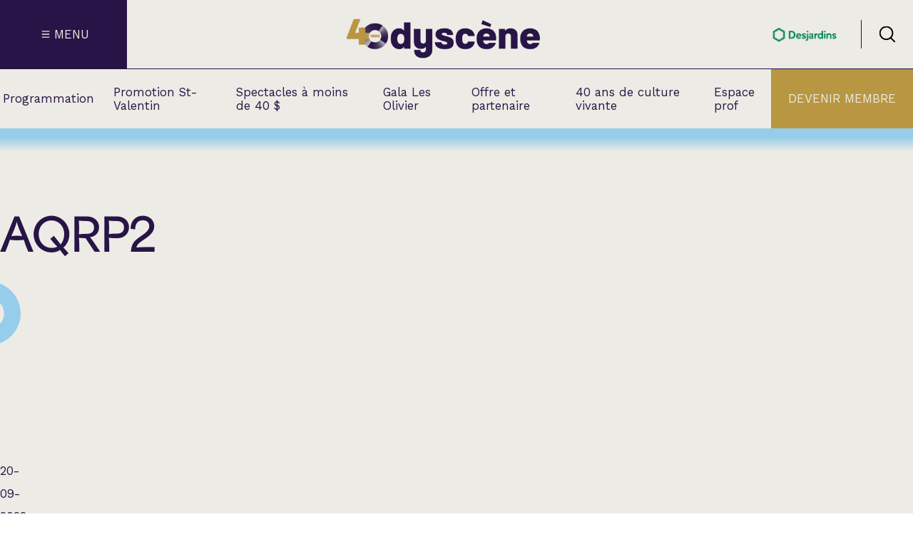

--- FILE ---
content_type: text/html; charset=UTF-8
request_url: https://odyscene.com/partenaires/attachment/aqrp2/
body_size: 297691
content:
<!doctype html>
<html lang="fr-CA">

<head>
	<meta charset="UTF-8">
	<meta name="viewport" content="width=device-width, initial-scale=1">

		<script>(function (w, d, s, l, i) {
			w[l] = w[l] || []; w[l].push({
				'gtm.start':
					new Date().getTime(), event: 'gtm.js'
			}); var f = d.getElementsByTagName(s)[0],
				j = d.createElement(s), dl = l != 'dataLayer' ? '&l=' + l : ''; j.async = true; j.src =
					'https://www.googletagmanager.com/gtm.js?id=' + i + dl; f.parentNode.insertBefore(j, f);
		})(window, document, 'script', 'dataLayer', 'GTM-WW3FS8S');</script>
	
		<script>
		!function (f, b, e, v, n, t, s) {
			if (f.fbq) return; n = f.fbq = function () {
				n.callMethod ?
					n.callMethod.apply(n, arguments) : n.queue.push(arguments)
			};
			if (!f._fbq) f._fbq = n; n.push = n; n.loaded = !0; n.version = '2.0';
			n.queue = []; t = b.createElement(e); t.async = !0;
			t.src = v; s = b.getElementsByTagName(e)[0];
			s.parentNode.insertBefore(t, s)
		}(window, document, 'script',
			'https://connect.facebook.net/en_US/fbevents.js');
		fbq('init', '772748856245475');
		fbq('track', 'PageView');
	</script>
	<noscript><img height="1" width="1" style="display:none"
			src="https://www.facebook.com/tr?id=772748856245475&ev=PageView&noscript=1" /></noscript>
	
	<meta name='robots' content='noindex, follow' />
	<style>img:is([sizes="auto" i], [sizes^="auto," i]) { contain-intrinsic-size: 3000px 1500px }</style>
	
	<!-- This site is optimized with the Yoast SEO plugin v26.1.1 - https://yoast.com/wordpress/plugins/seo/ -->
	<title>AQRP2 - Odyscène</title>
	<meta property="og:locale" content="fr_CA" />
	<meta property="og:type" content="article" />
	<meta property="og:title" content="AQRP2 - Odyscène" />
	<meta property="og:url" content="https://odyscene.com/partenaires/attachment/aqrp2/" />
	<meta property="og:site_name" content="Odyscène" />
	<meta property="article:modified_time" content="2022-09-20T21:53:24+00:00" />
	<meta property="og:image" content="https://odyscene.com/partenaires/attachment/aqrp2" />
	<meta property="og:image:width" content="1200" />
	<meta property="og:image:height" content="630" />
	<meta property="og:image:type" content="image/png" />
	<meta name="twitter:card" content="summary_large_image" />
	<script type="application/ld+json" class="yoast-schema-graph">{"@context":"https://schema.org","@graph":[{"@type":"WebPage","@id":"https://odyscene.com/partenaires/attachment/aqrp2/","url":"https://odyscene.com/partenaires/attachment/aqrp2/","name":"AQRP2 - Odyscène","isPartOf":{"@id":"https://odyscene.com/#website"},"primaryImageOfPage":{"@id":"https://odyscene.com/partenaires/attachment/aqrp2/#primaryimage"},"image":{"@id":"https://odyscene.com/partenaires/attachment/aqrp2/#primaryimage"},"thumbnailUrl":"https://odyscene.com/wp-content/uploads/2022/09/aqrp2.png","datePublished":"2022-09-20T21:46:38+00:00","dateModified":"2022-09-20T21:53:24+00:00","breadcrumb":{"@id":"https://odyscene.com/partenaires/attachment/aqrp2/#breadcrumb"},"inLanguage":"fr-CA","potentialAction":[{"@type":"ReadAction","target":["https://odyscene.com/partenaires/attachment/aqrp2/"]}]},{"@type":"ImageObject","inLanguage":"fr-CA","@id":"https://odyscene.com/partenaires/attachment/aqrp2/#primaryimage","url":"https://odyscene.com/wp-content/uploads/2022/09/aqrp2.png","contentUrl":"https://odyscene.com/wp-content/uploads/2022/09/aqrp2.png","width":1200,"height":630},{"@type":"BreadcrumbList","@id":"https://odyscene.com/partenaires/attachment/aqrp2/#breadcrumb","itemListElement":[{"@type":"ListItem","position":1,"name":"Accueil","item":"https://odyscene.com/"},{"@type":"ListItem","position":2,"name":"Partenaires","item":"https://odyscene.com/partenaires/"},{"@type":"ListItem","position":3,"name":"AQRP2"}]},{"@type":"WebSite","@id":"https://odyscene.com/#website","url":"https://odyscene.com/","name":"Odyscène","description":"Théâtre Lionel-Groulx - Cabaret BMO sainte-Thérèse","potentialAction":[{"@type":"SearchAction","target":{"@type":"EntryPoint","urlTemplate":"https://odyscene.com/?s={search_term_string}"},"query-input":{"@type":"PropertyValueSpecification","valueRequired":true,"valueName":"search_term_string"}}],"inLanguage":"fr-CA"}]}</script>
	<!-- / Yoast SEO plugin. -->


<link rel='dns-prefetch' href='//cdn.jsdelivr.net' />
<link rel='dns-prefetch' href='//fonts.googleapis.com' />
<link rel='stylesheet' id='wp-block-library-css' href='https://odyscene.com/wp-includes/css/dist/block-library/style.css?ver=6.8.3' media='all' />
<style id='classic-theme-styles-inline-css'>
/**
 * These rules are needed for backwards compatibility.
 * They should match the button element rules in the base theme.json file.
 */
.wp-block-button__link {
	color: #ffffff;
	background-color: #32373c;
	border-radius: 9999px; /* 100% causes an oval, but any explicit but really high value retains the pill shape. */

	/* This needs a low specificity so it won't override the rules from the button element if defined in theme.json. */
	box-shadow: none;
	text-decoration: none;

	/* The extra 2px are added to size solids the same as the outline versions.*/
	padding: calc(0.667em + 2px) calc(1.333em + 2px);

	font-size: 1.125em;
}

.wp-block-file__button {
	background: #32373c;
	color: #ffffff;
	text-decoration: none;
}

</style>
<style id='safe-svg-svg-icon-style-inline-css'>
.safe-svg-cover{text-align:center}.safe-svg-cover .safe-svg-inside{display:inline-block;max-width:100%}.safe-svg-cover svg{fill:currentColor;height:100%;max-height:100%;max-width:100%;width:100%}

</style>
<style id='global-styles-inline-css'>
:root{--wp--preset--aspect-ratio--square: 1;--wp--preset--aspect-ratio--4-3: 4/3;--wp--preset--aspect-ratio--3-4: 3/4;--wp--preset--aspect-ratio--3-2: 3/2;--wp--preset--aspect-ratio--2-3: 2/3;--wp--preset--aspect-ratio--16-9: 16/9;--wp--preset--aspect-ratio--9-16: 9/16;--wp--preset--color--black: #000000;--wp--preset--color--cyan-bluish-gray: #abb8c3;--wp--preset--color--white: #ffffff;--wp--preset--color--pale-pink: #f78da7;--wp--preset--color--vivid-red: #cf2e2e;--wp--preset--color--luminous-vivid-orange: #ff6900;--wp--preset--color--luminous-vivid-amber: #fcb900;--wp--preset--color--light-green-cyan: #7bdcb5;--wp--preset--color--vivid-green-cyan: #00d084;--wp--preset--color--pale-cyan-blue: #8ed1fc;--wp--preset--color--vivid-cyan-blue: #0693e3;--wp--preset--color--vivid-purple: #9b51e0;--wp--preset--gradient--vivid-cyan-blue-to-vivid-purple: linear-gradient(135deg,rgba(6,147,227,1) 0%,rgb(155,81,224) 100%);--wp--preset--gradient--light-green-cyan-to-vivid-green-cyan: linear-gradient(135deg,rgb(122,220,180) 0%,rgb(0,208,130) 100%);--wp--preset--gradient--luminous-vivid-amber-to-luminous-vivid-orange: linear-gradient(135deg,rgba(252,185,0,1) 0%,rgba(255,105,0,1) 100%);--wp--preset--gradient--luminous-vivid-orange-to-vivid-red: linear-gradient(135deg,rgba(255,105,0,1) 0%,rgb(207,46,46) 100%);--wp--preset--gradient--very-light-gray-to-cyan-bluish-gray: linear-gradient(135deg,rgb(238,238,238) 0%,rgb(169,184,195) 100%);--wp--preset--gradient--cool-to-warm-spectrum: linear-gradient(135deg,rgb(74,234,220) 0%,rgb(151,120,209) 20%,rgb(207,42,186) 40%,rgb(238,44,130) 60%,rgb(251,105,98) 80%,rgb(254,248,76) 100%);--wp--preset--gradient--blush-light-purple: linear-gradient(135deg,rgb(255,206,236) 0%,rgb(152,150,240) 100%);--wp--preset--gradient--blush-bordeaux: linear-gradient(135deg,rgb(254,205,165) 0%,rgb(254,45,45) 50%,rgb(107,0,62) 100%);--wp--preset--gradient--luminous-dusk: linear-gradient(135deg,rgb(255,203,112) 0%,rgb(199,81,192) 50%,rgb(65,88,208) 100%);--wp--preset--gradient--pale-ocean: linear-gradient(135deg,rgb(255,245,203) 0%,rgb(182,227,212) 50%,rgb(51,167,181) 100%);--wp--preset--gradient--electric-grass: linear-gradient(135deg,rgb(202,248,128) 0%,rgb(113,206,126) 100%);--wp--preset--gradient--midnight: linear-gradient(135deg,rgb(2,3,129) 0%,rgb(40,116,252) 100%);--wp--preset--font-size--small: 13px;--wp--preset--font-size--medium: 20px;--wp--preset--font-size--large: 36px;--wp--preset--font-size--x-large: 42px;--wp--preset--spacing--20: 0.44rem;--wp--preset--spacing--30: 0.67rem;--wp--preset--spacing--40: 1rem;--wp--preset--spacing--50: 1.5rem;--wp--preset--spacing--60: 2.25rem;--wp--preset--spacing--70: 3.38rem;--wp--preset--spacing--80: 5.06rem;--wp--preset--shadow--natural: 6px 6px 9px rgba(0, 0, 0, 0.2);--wp--preset--shadow--deep: 12px 12px 50px rgba(0, 0, 0, 0.4);--wp--preset--shadow--sharp: 6px 6px 0px rgba(0, 0, 0, 0.2);--wp--preset--shadow--outlined: 6px 6px 0px -3px rgba(255, 255, 255, 1), 6px 6px rgba(0, 0, 0, 1);--wp--preset--shadow--crisp: 6px 6px 0px rgba(0, 0, 0, 1);}:where(.is-layout-flex){gap: 0.5em;}:where(.is-layout-grid){gap: 0.5em;}body .is-layout-flex{display: flex;}.is-layout-flex{flex-wrap: wrap;align-items: center;}.is-layout-flex > :is(*, div){margin: 0;}body .is-layout-grid{display: grid;}.is-layout-grid > :is(*, div){margin: 0;}:where(.wp-block-columns.is-layout-flex){gap: 2em;}:where(.wp-block-columns.is-layout-grid){gap: 2em;}:where(.wp-block-post-template.is-layout-flex){gap: 1.25em;}:where(.wp-block-post-template.is-layout-grid){gap: 1.25em;}.has-black-color{color: var(--wp--preset--color--black) !important;}.has-cyan-bluish-gray-color{color: var(--wp--preset--color--cyan-bluish-gray) !important;}.has-white-color{color: var(--wp--preset--color--white) !important;}.has-pale-pink-color{color: var(--wp--preset--color--pale-pink) !important;}.has-vivid-red-color{color: var(--wp--preset--color--vivid-red) !important;}.has-luminous-vivid-orange-color{color: var(--wp--preset--color--luminous-vivid-orange) !important;}.has-luminous-vivid-amber-color{color: var(--wp--preset--color--luminous-vivid-amber) !important;}.has-light-green-cyan-color{color: var(--wp--preset--color--light-green-cyan) !important;}.has-vivid-green-cyan-color{color: var(--wp--preset--color--vivid-green-cyan) !important;}.has-pale-cyan-blue-color{color: var(--wp--preset--color--pale-cyan-blue) !important;}.has-vivid-cyan-blue-color{color: var(--wp--preset--color--vivid-cyan-blue) !important;}.has-vivid-purple-color{color: var(--wp--preset--color--vivid-purple) !important;}.has-black-background-color{background-color: var(--wp--preset--color--black) !important;}.has-cyan-bluish-gray-background-color{background-color: var(--wp--preset--color--cyan-bluish-gray) !important;}.has-white-background-color{background-color: var(--wp--preset--color--white) !important;}.has-pale-pink-background-color{background-color: var(--wp--preset--color--pale-pink) !important;}.has-vivid-red-background-color{background-color: var(--wp--preset--color--vivid-red) !important;}.has-luminous-vivid-orange-background-color{background-color: var(--wp--preset--color--luminous-vivid-orange) !important;}.has-luminous-vivid-amber-background-color{background-color: var(--wp--preset--color--luminous-vivid-amber) !important;}.has-light-green-cyan-background-color{background-color: var(--wp--preset--color--light-green-cyan) !important;}.has-vivid-green-cyan-background-color{background-color: var(--wp--preset--color--vivid-green-cyan) !important;}.has-pale-cyan-blue-background-color{background-color: var(--wp--preset--color--pale-cyan-blue) !important;}.has-vivid-cyan-blue-background-color{background-color: var(--wp--preset--color--vivid-cyan-blue) !important;}.has-vivid-purple-background-color{background-color: var(--wp--preset--color--vivid-purple) !important;}.has-black-border-color{border-color: var(--wp--preset--color--black) !important;}.has-cyan-bluish-gray-border-color{border-color: var(--wp--preset--color--cyan-bluish-gray) !important;}.has-white-border-color{border-color: var(--wp--preset--color--white) !important;}.has-pale-pink-border-color{border-color: var(--wp--preset--color--pale-pink) !important;}.has-vivid-red-border-color{border-color: var(--wp--preset--color--vivid-red) !important;}.has-luminous-vivid-orange-border-color{border-color: var(--wp--preset--color--luminous-vivid-orange) !important;}.has-luminous-vivid-amber-border-color{border-color: var(--wp--preset--color--luminous-vivid-amber) !important;}.has-light-green-cyan-border-color{border-color: var(--wp--preset--color--light-green-cyan) !important;}.has-vivid-green-cyan-border-color{border-color: var(--wp--preset--color--vivid-green-cyan) !important;}.has-pale-cyan-blue-border-color{border-color: var(--wp--preset--color--pale-cyan-blue) !important;}.has-vivid-cyan-blue-border-color{border-color: var(--wp--preset--color--vivid-cyan-blue) !important;}.has-vivid-purple-border-color{border-color: var(--wp--preset--color--vivid-purple) !important;}.has-vivid-cyan-blue-to-vivid-purple-gradient-background{background: var(--wp--preset--gradient--vivid-cyan-blue-to-vivid-purple) !important;}.has-light-green-cyan-to-vivid-green-cyan-gradient-background{background: var(--wp--preset--gradient--light-green-cyan-to-vivid-green-cyan) !important;}.has-luminous-vivid-amber-to-luminous-vivid-orange-gradient-background{background: var(--wp--preset--gradient--luminous-vivid-amber-to-luminous-vivid-orange) !important;}.has-luminous-vivid-orange-to-vivid-red-gradient-background{background: var(--wp--preset--gradient--luminous-vivid-orange-to-vivid-red) !important;}.has-very-light-gray-to-cyan-bluish-gray-gradient-background{background: var(--wp--preset--gradient--very-light-gray-to-cyan-bluish-gray) !important;}.has-cool-to-warm-spectrum-gradient-background{background: var(--wp--preset--gradient--cool-to-warm-spectrum) !important;}.has-blush-light-purple-gradient-background{background: var(--wp--preset--gradient--blush-light-purple) !important;}.has-blush-bordeaux-gradient-background{background: var(--wp--preset--gradient--blush-bordeaux) !important;}.has-luminous-dusk-gradient-background{background: var(--wp--preset--gradient--luminous-dusk) !important;}.has-pale-ocean-gradient-background{background: var(--wp--preset--gradient--pale-ocean) !important;}.has-electric-grass-gradient-background{background: var(--wp--preset--gradient--electric-grass) !important;}.has-midnight-gradient-background{background: var(--wp--preset--gradient--midnight) !important;}.has-small-font-size{font-size: var(--wp--preset--font-size--small) !important;}.has-medium-font-size{font-size: var(--wp--preset--font-size--medium) !important;}.has-large-font-size{font-size: var(--wp--preset--font-size--large) !important;}.has-x-large-font-size{font-size: var(--wp--preset--font-size--x-large) !important;}
:where(.wp-block-post-template.is-layout-flex){gap: 1.25em;}:where(.wp-block-post-template.is-layout-grid){gap: 1.25em;}
:where(.wp-block-columns.is-layout-flex){gap: 2em;}:where(.wp-block-columns.is-layout-grid){gap: 2em;}
:root :where(.wp-block-pullquote){font-size: 1.5em;line-height: 1.6;}
</style>
<link rel='stylesheet' id='dw-funcs-css' href='https://odyscene.com/wp-content/plugins/dw-funcs/build/css/dw-funcs.css?ver=516c2928b6bcd99e1bc0' media='all' />
<link rel='stylesheet' id='dw-mega-menu-css-css' href='https://odyscene.com/wp-content/plugins/dw-mega-menu-odyscene/build/css/dw-mega-menu-odyscene.css?ver=b97c34d35b2b654d018b' media='all' />
<link rel='stylesheet' id='ody-main-css' href='https://odyscene.com/wp-content/themes/odyscene-2024/build/css/style.css?ver=927c4eaf9d97208cb8ca' media='all' />
<link rel='stylesheet' id='swiper-css' href='https://cdn.jsdelivr.net/npm/swiper@11/swiper-bundle.min.css?ver=6.8.3' media='all' />
<link rel='stylesheet' id='google-fonts-tag-css' href='https://fonts.googleapis.com/css2?family=Work+Sans:wght@400;600&#038;display=swap' media='all' />
<script type="text/javascript">
(function(url){
	if(/(?:Chrome\/26\.0\.1410\.63 Safari\/537\.31|WordfenceTestMonBot)/.test(navigator.userAgent)){ return; }
	var addEvent = function(evt, handler) {
		if (window.addEventListener) {
			document.addEventListener(evt, handler, false);
		} else if (window.attachEvent) {
			document.attachEvent('on' + evt, handler);
		}
	};
	var removeEvent = function(evt, handler) {
		if (window.removeEventListener) {
			document.removeEventListener(evt, handler, false);
		} else if (window.detachEvent) {
			document.detachEvent('on' + evt, handler);
		}
	};
	var evts = 'contextmenu dblclick drag dragend dragenter dragleave dragover dragstart drop keydown keypress keyup mousedown mousemove mouseout mouseover mouseup mousewheel scroll'.split(' ');
	var logHuman = function() {
		if (window.wfLogHumanRan) { return; }
		window.wfLogHumanRan = true;
		var wfscr = document.createElement('script');
		wfscr.type = 'text/javascript';
		wfscr.async = true;
		wfscr.src = url + '&r=' + Math.random();
		(document.getElementsByTagName('head')[0]||document.getElementsByTagName('body')[0]).appendChild(wfscr);
		for (var i = 0; i < evts.length; i++) {
			removeEvent(evts[i], logHuman);
		}
	};
	for (var i = 0; i < evts.length; i++) {
		addEvent(evts[i], logHuman);
	}
})('//odyscene.com/?wordfence_lh=1&hid=F36BE7F36BFB0ECF8757009CA61E19B9');
</script>        <link rel="apple-touch-icon" sizes="180x180" href="https://odyscene.com/wp-content/themes/odyscene-2024/build/images/favicons/apple-touch-icon.png">
        <link rel="icon" type="image/png" href="https://odyscene.com/wp-content/themes/odyscene-2024/build/images/favicons/favicon-32x32.png" sizes="32x32">
        <link rel="icon" type="image/png" href="https://odyscene.com/wp-content/themes/odyscene-2024/build/images/favicons/favicon-16x16.png" sizes="16x16">
        <link rel="manifest" href="https://odyscene.com/wp-content/themes/odyscene-2024/build/images/favicons/manifest.json">
        <link rel="mask-icon" href="https://odyscene.com/wp-content/themes/odyscene-2024/build/images/favicons/safari-pinned-tab.svg" color="#415a68">
        <meta name="theme-color" content="#ffffff">
        <link rel="icon" href="https://odyscene.com/wp-content/uploads/2024/04/odyscene-favicon-73x73.png" sizes="32x32" />
<link rel="icon" href="https://odyscene.com/wp-content/uploads/2024/04/odyscene-favicon-300x300.png" sizes="192x192" />
<link rel="apple-touch-icon" href="https://odyscene.com/wp-content/uploads/2024/04/odyscene-favicon-188x188.png" />
<meta name="msapplication-TileImage" content="https://odyscene.com/wp-content/uploads/2024/04/odyscene-favicon-300x300.png" />
</head>

<body data-rsssl=1 class="attachment wp-singular attachment-template-default single single-attachment postid-9253 attachmentid-9253 attachment-png wp-theme-odyscene-2024">

	<!-- Google Tag Manager (noscript) -->
	<noscript><iframe src="https://www.googletagmanager.com/ns.html?id=GTM-WW3FS8S" height="0" width="0"
			style="display:none;visibility:hidden"></iframe></noscript>
	<!-- End Google Tag Manager (noscript) -->

	
	<div id="page" class="site content-grid">
		<a class="skip-link screenreader-text" href="#primary">Passé au contenu</a>
		
<header id="masthead" class="full-width bg-primary-delta">
  <div class="header-top">
    
<div id="header-menu-ham" class="header-menu-ham cta-menu bg-primary-alpha text-primary-delta">
  <div class="header-menu-ham-svg">

    <svg id="menu-ham-svg" class="hamburger-menu" viewBox="0 0 100 100">
      <path class="line top"
        d="m 30,33 h 40 c 3.722839,0 7.5,3.126468 7.5,8.578427 0,5.451959 -2.727029,8.421573 -7.5,8.421573 h -20" />
      <path class="line middle" d="m 30,50 h 40" />
      <path class="line bottom"
        d="m 70,67 h -40 c 0,0 -7.5,-0.802118 -7.5,-8.365747 0,-7.563629 7.5,-8.634253 7.5,-8.634253 h 20" />
    </svg>

  </div>
  <div class="header-menu-ham-text">Menu</div>
</div>

  <div class="header-logos">
    <div class="flex flex-a-c jc-center">

                        <a href="https://odyscene.com" class="no-link">
                    <div class="header-logo-ody">
                          <img width="800" height="160" src="https://odyscene.com/wp-content/uploads/2025/08/odyscene-logo40-v2.png" class="attachment-large size-large" alt="" decoding="async" fetchpriority="high" srcset="https://odyscene.com/wp-content/uploads/2025/08/odyscene-logo40-v2.png 1000w, https://odyscene.com/wp-content/uploads/2025/08/odyscene-logo40-v2-300x60.png 300w, https://odyscene.com/wp-content/uploads/2025/08/odyscene-logo40-v2-768x154.png 768w, https://odyscene.com/wp-content/uploads/2025/08/odyscene-logo40-v2-676x135.png 676w, https://odyscene.com/wp-content/uploads/2025/08/odyscene-logo40-v2-126x25.png 126w, https://odyscene.com/wp-content/uploads/2025/08/odyscene-logo40-v2-180x36.png 180w, https://odyscene.com/wp-content/uploads/2025/08/odyscene-logo40-v2-909x182.png 909w, https://odyscene.com/wp-content/uploads/2025/08/odyscene-logo40-v2-283x57.png 283w, https://odyscene.com/wp-content/uploads/2025/08/odyscene-logo40-v2-553x111.png 553w" sizes="(max-width: 800px) 100vw, 800px" />                      </div>
                    </a>
              

    </div>

  </div>

<div class="header-top-right-wrapper flex">
      <div class="header-logo-partner flex flex-col">
          <a href="https://www.desjardins.com/qc/fr.html" class="header-logo-partner-img" target="_blank" rel="noreferrer">
      
                  <img width="220" height="67" src="https://odyscene.com/wp-content/uploads/2018/11/desjardins-web.png" class="attachment-large size-large" alt="partenaire principal" decoding="async" srcset="https://odyscene.com/wp-content/uploads/2018/11/desjardins-web.png 220w, https://odyscene.com/wp-content/uploads/2018/11/desjardins-web-126x38.png 126w, https://odyscene.com/wp-content/uploads/2018/11/desjardins-web-180x55.png 180w" sizes="(max-width: 220px) 100vw, 220px" />        
          </a>
        </div>
    <div id="header-search" class="header-search flex jc-center flex-a-c">
    <?xml version="1.0" encoding="UTF-8"?>
<svg xmlns="http://www.w3.org/2000/svg" data-name="Layer 1" viewBox="0 0 64 64">
  <defs>
    <clipPath id="dw__a">
      <path d="M2 1.5h60v61H2z" style="fill:none;stroke-width:0"></path>
    </clipPath>
  </defs>
  <g style="clip-path:url(#dw__a)">
    <path d="M28.18 53.86C13.74 53.86 2 42.12 2 27.68S13.74 1.5 28.18 1.5s26.18 11.74 26.18 26.18-11.74 26.18-26.18 26.18m0-47.11c-11.53 0-20.93 9.4-20.93 20.93s9.4 20.9 20.93 20.9 20.93-9.37 20.93-20.93-9.4-20.92-20.93-20.92v.03Z"></path>
    <path d="M59.37 62.5c-.68 0-1.34-.26-1.86-.76L42.88 47.11a2.62 2.62 0 0 1 0-3.7 2.62 2.62 0 0 1 3.7 0l14.63 14.63a2.62 2.62 0 0 1 0 3.7c-.53.53-1.18.76-1.86.76h.03Z"></path>
    <path d="M59.37 62.5c-.68 0-1.34-.26-1.86-.76L42.88 47.11a2.62 2.62 0 0 1 0-3.7 2.62 2.62 0 0 1 3.7 0l14.63 14.63a2.62 2.62 0 0 1 0 3.7c-.53.53-1.18.76-1.86.76h.03Z" style="stroke-width:0;opacity:.2"></path>
  </g>
</svg>
  </div>
</div>  </div>
  <div class="header-bottom">
    
<div class="mega-menu full-width content-grid gradient-primary-alpha-to-primary-delta"
    data-mega-menu-reference="menu-item-349">
    <div class="mega-menu-inner full-width content-grid accordeon-list">
                <div class="mega-menu-title-link"><a class="h3 panel-title second-level-title"
                href="https://odyscene.com/calendrier/">Calendrier</a></div>
                        <div class="mega-menu-title-link"><a class="h3 panel-title second-level-title"
                href="https://odyscene.com/programmation/categories/nouveautes/">Nouveautés et supplémentaires</a></div>
                        <div class="accordeon-panel">
            <div class="inner-accordeon-panel">
                <div class="panel-title-wrapper flex jc-between">
                    <h3 class="panel-title second-level-title" aria-expanded="false">
                        Nos spectacles par catégorie                    </h3>
                    <div class="panel-icon primary-alpha">
                        <?xml version="1.0" encoding="UTF-8"?>
<svg xmlns="http://www.w3.org/2000/svg" data-name="Layer 1" viewBox="0 0 64 64">
  <path d="M31.47 2h2v60h-2z" style="stroke-width:0"></path>
  <path d="M32.58 63.25 2.11 40.5l1.19-1.6 29.27 21.85 28.12-21.21 1.21 1.6z" style="stroke-width:0"></path>
</svg>
                    </div>
                </div> 
                <div class="second-level accordeon-content" aria-hidden="true">
                    <div>
                        <div class="third-level flex">
                                                        <div class="third-level-list">
                                <ul>
                                                                        <li>
                                        <a class="text-body-xl-reg"
                                            data-right-col-target="right-col-inner-349-12287-12290-0"
                                            href=" https://odyscene.com/programmation/categories/humour/">
                                            Humour                                        </a>
                                    </li>
                                                                        <li>
                                        <a class="text-body-xl-reg"
                                            data-right-col-target="right-col-inner-349-12287-12288-1"
                                            href=" https://odyscene.com/programmation/categories/chanson/">
                                            Chanson                                        </a>
                                    </li>
                                                                        <li>
                                        <a class="text-body-xl-reg"
                                            data-right-col-target="right-col-inner-349-12287-12291-2"
                                            href=" https://odyscene.com/programmation/categories/variete/">
                                            Variété                                        </a>
                                    </li>
                                                                        <li>
                                        <a class="text-body-xl-reg"
                                            data-right-col-target="right-col-inner-349-12287-17938-3"
                                            href=" https://odyscene.com/programmation/categories/variete/hommage/">
                                            Hommage                                        </a>
                                    </li>
                                                                        <li>
                                        <a class="text-body-xl-reg"
                                            data-right-col-target="right-col-inner-349-12287-12294-4"
                                            href=" https://odyscene.com/programmation/categories/theatre/">
                                            Théâtre                                        </a>
                                    </li>
                                                                        <li>
                                        <a class="text-body-xl-reg"
                                            data-right-col-target="right-col-inner-349-12287-14210-5"
                                            href=" https://odyscene.com/programmation/categories/apero-et-perfo/">
                                            Apéro et perfo                                        </a>
                                    </li>
                                                                        <li>
                                        <a class="text-body-xl-reg"
                                            data-right-col-target="right-col-inner-349-12287-12293-6"
                                            href=" https://odyscene.com/programmation/categories/musique/">
                                            Musique (Blues, folk, traditionnelle)                                        </a>
                                    </li>
                                                                        <li>
                                        <a class="text-body-xl-reg"
                                            data-right-col-target="right-col-inner-349-12287-18011-7"
                                            href=" https://odyscene.com/programmation/categories/country/">
                                            Country                                        </a>
                                    </li>
                                                                        <li>
                                        <a class="text-body-xl-reg"
                                            data-right-col-target="right-col-inner-349-12287-12391-8"
                                            href=" https://odyscene.com/programmation/categories/jeune-public/">
                                            Famille                                        </a>
                                    </li>
                                                                        <li>
                                        <a class="text-body-xl-reg"
                                            data-right-col-target="right-col-inner-349-12287-13511-9"
                                            href=" https://odyscene.com/programmation/categories/rock-punk-metal/">
                                            Rock, Punk, Métal                                        </a>
                                    </li>
                                                                        <li>
                                        <a class="text-body-xl-reg"
                                            data-right-col-target="right-col-inner-349-12287-18112-10"
                                            href=" https://odyscene.com/programmation/categories/cinema/">
                                            Cinéma                                        </a>
                                    </li>
                                                                        <li>
                                        <a class="text-body-xl-reg"
                                            data-right-col-target="right-col-inner-349-12287-15351-11"
                                            href=" https://odyscene.com/programmation/categories/spectacle-en-location/">
                                            Spectacles en location                                        </a>
                                    </li>
                                                                    </ul>                             </div> 
                                                        <div class='right-col'>
                                                                <div class='right-col-inner hide-information'
                                    id='right-col-inner-349-12287-12290-0'>

                                    
<article class="event-archive-card-wrapper text-primary-alpha bg-primary-alpha card-alt post-9253 attachment type-attachment status-inherit hentry" id="post-20184">
  <a href="https://odyscene.com/programmation/sinem-kara-en-rodage/" class="no-link flex flex-col">
          <div class="card-header-wrapper">
        
        <div class="img-wrapper">
          <img width="553" height="407" src="https://odyscene.com/wp-content/uploads/2025/11/sinem-kara-553x407.png" class="attachment-supper-slider size-supper-slider" alt="sinem kara à Sainte-Thérèse" decoding="async" srcset="https://odyscene.com/wp-content/uploads/2025/11/sinem-kara-553x407.png 553w, https://odyscene.com/wp-content/uploads/2025/11/sinem-kara-300x221.png 300w, https://odyscene.com/wp-content/uploads/2025/11/sinem-kara-768x565.png 768w, https://odyscene.com/wp-content/uploads/2025/11/sinem-kara-611x450.png 611w, https://odyscene.com/wp-content/uploads/2025/11/sinem-kara-99x73.png 99w, https://odyscene.com/wp-content/uploads/2025/11/sinem-kara-148x109.png 148w, https://odyscene.com/wp-content/uploads/2025/11/sinem-kara-823x606.png 823w, https://odyscene.com/wp-content/uploads/2025/11/sinem-kara-255x188.png 255w, https://odyscene.com/wp-content/uploads/2025/11/sinem-kara.png 951w" sizes="(max-width: 553px) 100vw, 553px" />        </div>       </div>     
    <div class="card-content-wrapper gradient-secondary-alpha-to-primary-alpha flex flex-col space-between">
      <div class="event-title-show-wrapper">
        <div class="event-title">
          <h3 class="text-body-xl-reg ff-main uppercase text-primary-delta">
            Sinem Kara          </h3>
        </div>

        <div class="event-show uppercase">
                      <h5 class="text-body-xs-reg">En rodage</h5>
                  </div>
      </div>

      <div class="event-time-room-category-wrapper">
        <div class="event-date-time-wrapper text-body-s-reg">
          <span class="event-date-time event-day">samedi</span>
          <span class="event-date-time event-date">13 juin 2026 - 20:00</span>
        </div>

        <div class="event-room text-body-xs-reg">
          <span class="">Cabaret BMO</span>
        </div>

        <div class="event-category text-body-xs-reg uppercase text-primary-beta">
          Nouveautés et supplémentaires        </div>
      </div>
    </div>
  </a>
</article>
                                </div>                                                                 <div class='right-col-inner hide-information'
                                    id='right-col-inner-349-12287-12288-1'>

                                    
<article class="event-archive-card-wrapper text-primary-alpha bg-primary-alpha card-alt post-9253 attachment type-attachment status-inherit hentry" id="post-6031">
  <a href="https://odyscene.com/programmation/les-trois-accords/" class="no-link flex flex-col">
          <div class="card-header-wrapper">
        
        <div class="img-wrapper">
          <img width="553" height="379" src="https://odyscene.com/wp-content/uploads/2023/03/les-trois-accords-553x379.png" class="attachment-supper-slider size-supper-slider" alt="Les trois accords à Sainte-Thérèse" decoding="async" srcset="https://odyscene.com/wp-content/uploads/2023/03/les-trois-accords-553x379.png 553w, https://odyscene.com/wp-content/uploads/2023/03/les-trois-accords-300x206.png 300w, https://odyscene.com/wp-content/uploads/2023/03/les-trois-accords-768x527.png 768w, https://odyscene.com/wp-content/uploads/2023/03/les-trois-accords-656x450.png 656w, https://odyscene.com/wp-content/uploads/2023/03/les-trois-accords-106x73.png 106w, https://odyscene.com/wp-content/uploads/2023/03/les-trois-accords-159x109.png 159w, https://odyscene.com/wp-content/uploads/2023/03/les-trois-accords-884x606.png 884w, https://odyscene.com/wp-content/uploads/2023/03/les-trois-accords-274x188.png 274w, https://odyscene.com/wp-content/uploads/2023/03/les-trois-accords.png 951w" sizes="(max-width: 553px) 100vw, 553px" />        </div>       </div>     
    <div class="card-content-wrapper gradient-secondary-alpha-to-primary-alpha flex flex-col space-between">
      <div class="event-title-show-wrapper">
        <div class="event-title">
          <h3 class="text-body-xl-reg ff-main uppercase text-primary-delta">
            Les Trois Accords          </h3>
        </div>

        <div class="event-show uppercase">
                  </div>
      </div>

      <div class="event-time-room-category-wrapper">
        <div class="event-date-time-wrapper text-body-s-reg">
          <span class="event-date-time event-day">vendredi</span>
          <span class="event-date-time event-date">26 mars 2027 - 20:00</span>
        </div>

        <div class="event-room text-body-xs-reg">
          <span class="">Théâtre Lionel-Groulx</span>
        </div>

        <div class="event-category text-body-xs-reg uppercase text-primary-beta">
          Soirées branchées        </div>
      </div>
    </div>
  </a>
</article>
                                </div>                                                                 <div class='right-col-inner hide-information'
                                    id='right-col-inner-349-12287-12291-2'>

                                    
<article class="event-archive-card-wrapper text-primary-alpha bg-primary-alpha card-alt post-9253 attachment type-attachment status-inherit hentry" id="post-19939">
  <a href="https://odyscene.com/programmation/jo-cormier-machine/" class="no-link flex flex-col">
          <div class="card-header-wrapper">
        
        <div class="img-wrapper">
          <img width="553" height="407" src="https://odyscene.com/wp-content/uploads/tuxedo/jo20cormier-oenzekjfkqwlcseerur-553x407.png" class="attachment-supper-slider size-supper-slider" alt="" decoding="async" srcset="https://odyscene.com/wp-content/uploads/tuxedo/jo20cormier-oenzekjfkqwlcseerur-553x407.png 553w, https://odyscene.com/wp-content/uploads/tuxedo/jo20cormier-oenzekjfkqwlcseerur-300x221.png 300w, https://odyscene.com/wp-content/uploads/tuxedo/jo20cormier-oenzekjfkqwlcseerur-768x565.png 768w, https://odyscene.com/wp-content/uploads/tuxedo/jo20cormier-oenzekjfkqwlcseerur-611x450.png 611w, https://odyscene.com/wp-content/uploads/tuxedo/jo20cormier-oenzekjfkqwlcseerur-99x73.png 99w, https://odyscene.com/wp-content/uploads/tuxedo/jo20cormier-oenzekjfkqwlcseerur-148x109.png 148w, https://odyscene.com/wp-content/uploads/tuxedo/jo20cormier-oenzekjfkqwlcseerur-823x606.png 823w, https://odyscene.com/wp-content/uploads/tuxedo/jo20cormier-oenzekjfkqwlcseerur-255x188.png 255w, https://odyscene.com/wp-content/uploads/tuxedo/jo20cormier-oenzekjfkqwlcseerur.png 951w" sizes="(max-width: 553px) 100vw, 553px" />        </div>       </div>     
    <div class="card-content-wrapper gradient-secondary-alpha-to-primary-alpha flex flex-col space-between">
      <div class="event-title-show-wrapper">
        <div class="event-title">
          <h3 class="text-body-xl-reg ff-main uppercase text-primary-delta">
            Jo Cormier          </h3>
        </div>

        <div class="event-show uppercase">
                      <h5 class="text-body-xs-reg">Machine</h5>
                  </div>
      </div>

      <div class="event-time-room-category-wrapper">
        <div class="event-date-time-wrapper text-body-s-reg">
          <span class="event-date-time event-day">vendredi</span>
          <span class="event-date-time event-date">17 juillet 2026 - 20:00</span>
        </div>

        <div class="event-room text-body-xs-reg">
          <span class="">Cabaret BMO</span>
        </div>

        <div class="event-category text-body-xs-reg uppercase text-primary-beta">
          Humour        </div>
      </div>
    </div>
  </a>
</article>
                                </div>                                                                 <div class='right-col-inner hide-information'
                                    id='right-col-inner-349-12287-17938-3'>

                                    
<article class="event-archive-card-wrapper text-primary-alpha bg-primary-alpha card-alt post-9253 attachment type-attachment status-inherit hentry" id="post-20312">
  <a href="https://odyscene.com/programmation/le-petit-roi-pour-toujours/" class="no-link flex flex-col">
          <div class="card-header-wrapper">
        
        <div class="img-wrapper">
          <img width="553" height="407" src="https://odyscene.com/wp-content/uploads/tuxedo/le20petit20roi20pour20toujours-ofvxerirbhqgir9rsn5-553x407.png" class="attachment-supper-slider size-supper-slider" alt="" decoding="async" srcset="https://odyscene.com/wp-content/uploads/tuxedo/le20petit20roi20pour20toujours-ofvxerirbhqgir9rsn5-553x407.png 553w, https://odyscene.com/wp-content/uploads/tuxedo/le20petit20roi20pour20toujours-ofvxerirbhqgir9rsn5-300x221.png 300w, https://odyscene.com/wp-content/uploads/tuxedo/le20petit20roi20pour20toujours-ofvxerirbhqgir9rsn5-768x565.png 768w, https://odyscene.com/wp-content/uploads/tuxedo/le20petit20roi20pour20toujours-ofvxerirbhqgir9rsn5-611x450.png 611w, https://odyscene.com/wp-content/uploads/tuxedo/le20petit20roi20pour20toujours-ofvxerirbhqgir9rsn5-99x73.png 99w, https://odyscene.com/wp-content/uploads/tuxedo/le20petit20roi20pour20toujours-ofvxerirbhqgir9rsn5-148x109.png 148w, https://odyscene.com/wp-content/uploads/tuxedo/le20petit20roi20pour20toujours-ofvxerirbhqgir9rsn5-823x606.png 823w, https://odyscene.com/wp-content/uploads/tuxedo/le20petit20roi20pour20toujours-ofvxerirbhqgir9rsn5-255x188.png 255w, https://odyscene.com/wp-content/uploads/tuxedo/le20petit20roi20pour20toujours-ofvxerirbhqgir9rsn5.png 951w" sizes="(max-width: 553px) 100vw, 553px" />        </div>       </div>     
    <div class="card-content-wrapper gradient-secondary-alpha-to-primary-alpha flex flex-col space-between">
      <div class="event-title-show-wrapper">
        <div class="event-title">
          <h3 class="text-body-xl-reg ff-main uppercase text-primary-delta">
            Le Petit Roi pour toujours          </h3>
        </div>

        <div class="event-show uppercase">
                  </div>
      </div>

      <div class="event-time-room-category-wrapper">
        <div class="event-date-time-wrapper text-body-s-reg">
          <span class="event-date-time event-day">samedi</span>
          <span class="event-date-time event-date">23 janvier 2027 - 20:00</span>
        </div>

        <div class="event-room text-body-xs-reg">
          <span class="">Théâtre Lionel-Groulx</span>
        </div>

        <div class="event-category text-body-xs-reg uppercase text-primary-beta">
          Hommage        </div>
      </div>
    </div>
  </a>
</article>
                                </div>                                                                 <div class='right-col-inner hide-information'
                                    id='right-col-inner-349-12287-12294-4'>

                                    
<article class="event-archive-card-wrapper text-primary-alpha bg-primary-alpha card-alt post-9253 attachment type-attachment status-inherit hentry" id="post-17924">
  <a href="https://odyscene.com/programmation/boulevard-perusse-par-francois-perusse/" class="no-link flex flex-col">
          <div class="card-header-wrapper">
        
        <div class="img-wrapper">
          <img width="553" height="379" src="https://odyscene.com/wp-content/uploads/2025/08/boul-perusse-951x652-v3-1-553x379.png" class="attachment-supper-slider size-supper-slider" alt="" decoding="async" srcset="https://odyscene.com/wp-content/uploads/2025/08/boul-perusse-951x652-v3-1-553x379.png 553w, https://odyscene.com/wp-content/uploads/2025/08/boul-perusse-951x652-v3-1-300x206.png 300w, https://odyscene.com/wp-content/uploads/2025/08/boul-perusse-951x652-v3-1-768x527.png 768w, https://odyscene.com/wp-content/uploads/2025/08/boul-perusse-951x652-v3-1-656x450.png 656w, https://odyscene.com/wp-content/uploads/2025/08/boul-perusse-951x652-v3-1-106x73.png 106w, https://odyscene.com/wp-content/uploads/2025/08/boul-perusse-951x652-v3-1-159x109.png 159w, https://odyscene.com/wp-content/uploads/2025/08/boul-perusse-951x652-v3-1-884x606.png 884w, https://odyscene.com/wp-content/uploads/2025/08/boul-perusse-951x652-v3-1-274x188.png 274w, https://odyscene.com/wp-content/uploads/2025/08/boul-perusse-951x652-v3-1.png 951w" sizes="(max-width: 553px) 100vw, 553px" />        </div>       </div>     
    <div class="card-content-wrapper gradient-secondary-alpha-to-primary-alpha flex flex-col space-between">
      <div class="event-title-show-wrapper">
        <div class="event-title">
          <h3 class="text-body-xl-reg ff-main uppercase text-primary-delta">
            Boulevard Pérusse          </h3>
        </div>

        <div class="event-show uppercase">
                      <h5 class="text-body-xs-reg">Une pièce de théâtre écrite par François Pérusse</h5>
                  </div>
      </div>

      <div class="event-time-room-category-wrapper">
        <div class="event-date-time-wrapper text-body-s-reg">
          <span class="event-date-time event-day">samedi</span>
          <span class="event-date-time event-date">11 juillet 2026 - 20:00</span>
        </div>

        <div class="event-room text-body-xs-reg">
          <span class="">Théâtre Lionel-Groulx</span>
        </div>

        <div class="event-category text-body-xs-reg uppercase text-primary-beta">
          Théâtre        </div>
      </div>
    </div>
  </a>
</article>
                                </div>                                                                 <div class='right-col-inner hide-information'
                                    id='right-col-inner-349-12287-14210-5'>

                                    
<article class="event-archive-card-wrapper text-primary-alpha bg-primary-alpha card-alt post-9253 attachment type-attachment status-inherit hentry" id="post-17194">
  <a href="https://odyscene.com/programmation/anyma-ora/" class="no-link flex flex-col">
          <div class="card-header-wrapper">
        
<div class="event-tags-wrapper flex flex-a-c">
                  <div class="hero-event-tag event-small-svg round flex flex-center bg-primary-delta svg-coup-de-coeur"
        data-event-tag-description="Coup de coeur">
        <?xml version="1.0" encoding="UTF-8"?>
<svg xmlns="http://www.w3.org/2000/svg" xmlns:xlink="http://www.w3.org/1999/xlink" xml:space="preserve" viewBox="0 0 288 288">
  <circle cx="144" cy="144" r="118.67" style="fill:#ecebe5"></circle>
  <image xlink:href="[data-uri] AElEQVR4nO29W6wtT7cXNP6Ho+hWo5g2MTFG41acGi/I5RBUJBKdiYISffBBjDFq9AACMRrjiyFq xAtGkRxvSLxGCAYkvmBckQACHo/6HRUvLIwLCC8SnN51eTv/vXz4Vu+vdu1xrRp17fFLZrq7atQY o6q7fj2qurrnNxAIJLgd90/n/vPj6ftG+hIIaBEXauAzUhJ7P34b5UsgYME3ox0IzIGcxFJEZBaY HUFkAZbETgSZBWZGENnFoSGxE0FmgVkRF2ZADQvpBQI9ERHZhVFKTBGZBWZDENlFURtdBZkFZkIQ 2QXhNUQMMgvMgiCyi8F7nivILDADgsguhFaT9UFmgdEIIrsIWj9xDDILjEQQ2QXQa9lEkFlgFILI NkfvtV9BZoERCCLbGKMWsAaZBXojiGxTjF6FH2QW6Ikgsg0xmsROBJkFeiEutEAzzEKogf0REdlm mJE8IjILtEYQ2UaYkcROBJkFWiKIbBPMTGIngswCrRBEtgFWILETQWaBFggiWxwrkdiJILOAN4LI FsaKJHYiyCzgiSCyRbEyiZ0IMgt4IYhsQexAYieCzAIeiIsoMBQ7kXJgHCIiWwy7dvyIzAI1CCJb CLuS2Ikgs0ApgsgWwe4kdiLILFCCILIFcBUSOxFkFrAiiGxyXI3ETgSZBSwIIpsYVyWxE0FmAS2C yCbF1UnsRJBZQIO4SAJTIwg9oEFEZBMiOu/XiMgswCGIbDIEidEIMgtQCCKbCEFiMoLMAhjioggs hSD7AIaIyCZBdFAbIjILpAgimwBBYmUIMgucCCIbjCCxOgSZBQBijiywOOJGEAAIIhuK6IQ+uB33 t9E+BMYihpaDECTmjm+eH09xPV8UceIHIEisHWLO7JoIIuuMILH2CDK7HuKEB7ZD3Cyuh4jIOiI6 WF9EZHYdBJF1QpDYGASZXQNBZB0QJDYWQWb7I05wYHvEjWR/RETWGNGJ5kFEZvsiiKwhgsTmQ5DZ noiTGrgU4uayJyIia4ToMHMjIrO9EETWAEFiayDIbB8EkTkjSGwtBJntgTiJgUsjbjx7ICIyR0Sn WBcRma2NIDInBImtjyCzdRFE5oAgsX0QZLYm4qQFAgniprQmIiKrRFz4eyIis7UQRFaBILG9EWS2 DuJEBQIE4ka1DiIiK0Rc5NdBRGbzI4isALfj/m1yGG14AQSZzY3ohEZkJHYi2vECCDKbF3FifPD2 /gtsjJhOmBcRSRhARGMnoi0vgojM5kN0PiUEEksRbXoBBJnNhTgZ/ohh5gUQw8y5EESmgCEayxGE tjGCzOZBDIMEVJBYimjnjRHDzPGIE9AHMdzcGBGZjUcQGQOnaCxwAQSZjUUQWV9EZLYxgszGIeZu CHSIxqLtN0XMmfVHdCYEnYeUcQ42RJBZX0Rjj0cMNTdEDDP7IqKBDIMn+ON8bIaIzPogGnkuRHS2 GSIy64OIABJMttwizs1GiMisLaJx3zEZiQFEdLYVbsc9zmdDBJHNjbj498FbDDPbIYYvMGU0hiHO 1SaIYaY/okHXQURnmyAiM39c/i6/SDSW4/LnbQdEZOaHS3eIRUnsxKXP3S4IMvNBNOK6iBfQN0AM M31w2bv64tFYjsuex10QkVkdrtx4O0UzEZ0tjojM6nDJO/ntuP9YcrhbG+xWn0shIrMyXO6iz0js xI7tsGOdLoEgMzuiwb6LHYdmu9XnMohhph2XumsT0RiG3dplt/pcAhGZ6RENhWO3aGa3+lwCEZnp cZk7tSEay7FTG+1Ul8sgIjMZl7iwK0gsxU5ttVNdLoEgMx7ROHrsNDzb8eHG1ohhJo/t78xO0ViO Hdttxzpth4jMcESjlGHHiGa3+myJiMxwbH0XbhSN5ditDXerz5aIyOxLRGPUY7fobKe6bIuIzL7E tnffTtEYhl3adJd6bI2IzL6LLS/WgSR2Yqd23akuWyLILIaWrbDTcHOnumyJGGZueLedIBrDsEs7 71KPLXHlyGzHis8YPczoUwl2qceWuHJkttUd9nbc/7/kcNa6zeqXFbvUYztcMTLbucKzzu3M6pcV O9RhS1wxMtvmrppFYxhmrOuMPlmxQx22xJUis8tUFOaMIHaIznaow5a4UmS2xd1UEY3lmLXes/ql xer+b4krRGbbV5DArFHEjD5ZsLr/W+IKkdnyd9CCaAzDjO0wo08WrO7/dtg5Mtu2YkbMGKHN5o8V q/u/HXaOzJa+azpFYxhma5fZ/LFidf+3wo6R2XYVcsKMEdrKiLacCLfjvt35WPZO2TAawzBTO83k SwlW938b7BSZbVORxpjpDjaTLyVY3f9tsNOc2ZJ3x87RWI6Z2mwmX0qwuv9bYIfIbNUKvMG4eayZ 5s/eiP1VsKLP22GHyGy5O+LtuP+/SPLIeszWhrP5o8Wqfu+Cb54fT8ueg1Ujshwjo6SZIjSA+fzR YkWfd8LbypHZUgxMRGMYIkL7HmbzR4MVfd4GK86ZLeewEhGhfQ8z+aLFij5vgxXXmS1z5zNEYxgi QvsuZvJFixV93gIrRWbLOFqJ0RHaLJgtWtRgNX+3wUqR2RJ3u8poLMXo+o62n2ImX7RY0eflsUJk Nr2DzhgdkYy2n2ImX7RYzd8tsMLTzOnvcI7RGIWYP/suZvJFg9X8XR4zR2bTOtYRo+fPZokyZvFD i9X8XR4zR2ZBZN9DENo8fmixkq9bYFYymzo8vx33/wfG+Di6XUbbPzGLH1qs5u+ymG2YOZUzBEa8 ID46Mpkl0pjFDy1Gn7fLYLbIbNo72Hs0hmGUz1ezm2MWP7RYzd8lMUtkNoUTRoz6hE/Mn83hR2Ai zBKZTXnXYqIxDFebQ5vhnM3ggwar+Lk8RkdmK0ZkOa42hzZDZDSDDxqs4ufyGB2ZTXfHMkZjFHrX KyK0NbCKn8tiVGS2Q0SGYVSEdtVPb4+2b8FKvi6HUZHZVHcop2gMQ0Ro17GvxSp+LonekdmuEVmO q0VoIzHavhYzRLLbondkdhUiOzHqwUBvjO6ko+0HJkBPMpsmvG44rJRwhWHnlYe6Wqzi53LoMcyc KSK7ynKGUYt5r9K+pVjFz+XQIzKb4i50O+7/d5Z0pQjiShHaFNebAqv4uRRaRmYzRWQpRk+Wj4zQ eti+StuWYgUfl0PLyGz4nQeJxjBcKUIbYfcKUWgpVvJ1CbSIzGaNyHKMnuMZZbeX7ZHLU2aPfmb3 bzm0iMxWIbITVxwS9Sa0EZidLFYg3KXgTWZDw2blsJLCFYebPW1f6SGEBSv4uAy8hpmrRWQprvRA ILfdy86oZSIzR0Az+7YcvCKzYXeXymiMwhUipVF2r9i2Emb1aznURmYrR2QYRkdpO2N0FDpj+87q 13Kojcx2I7IUV1lBP3rdW0/MShqz+rUUashsSGjcaFipwRUmsHe3N9ouhxl9Wg4lw8ydIzIMV3gw 0Ht4HcPN72FGn5ZDSWR2NSIDGDePNspmLzsx3PweZvRpKVjJrHsofDvu/9co2wJ2fyq38ytPo+1y mNGnZaAdZo6MyGZbLzQ6qmhtf+dXnkbb5TCbP0tBG5l1vVsk0RiF2e5eu0cWu9kZbVPCjD4tASky m22ObLY76ujIorXtnSO02a4lgPn8WQZSZDYbkZ2IYeeXtlvr71W/ILT5/FkGHJl1C3UVw0oJM4Xl Oz8Y2Hkd2kzXEMB8/iwBbJg5a0SGYaYobfSrULs8FOiN2eo2mz9LAIvMViKyFDNdAEFoa9gZbZPD TL4sgZzMuoS2DsNKDWYK03d8SrfrE86ZrpsTM/o0Jc5h5qoRGYaZ7rI7Rhm7RmgzXTcnZvRpSpyR WXPm7xSNYZj1rrbL5HZEaH0wmz9TYqeILMesd7VdVtj3XOvWO0KbCbP5MyV2JrITQWh7DDuv8EUP CrP5MxWeH0/f1zRsvR331/fdmcLjmXw5sctws5eN3dpLi5l8mQK9J/tnXAM2E3aKznrY2K29tJjF j+nw/QNspidj5B1mFj9SnD718KeHrdTGWwNbvdtrhutkxut2CNIV/s0aIhlWajHLSZnFD4B9h1Ct bO36JJXDTL50Q/6a0kyT/bMMP2fxA6D/C9290KpOO7aVhJl86QLsXcsRQ0sNZgmfZ/EDoO9Q8ETr OreqU+9h82jM5EtTUN8la1LxgmGlBrOcpFn8ANhrKLX64t1ZrotZ/HAH93HFWSMyDLNER7P4AdDv Trx6hLO6/xbM8lDCFat9IVaLWeaxZvOjh52Vbez4ruisPrhB8wck7sx9O+7/Z0v9Ama4E51LDc79 UT6EjXG6e9qQMIMPxdD+i1LroeWoyeMetjQ+jPKn94OBVnZ2GG6OJpIZfCiC5R/He8+R9ezYM5Ba ihFRWq82aF23lp2xh++n/lGkMnqE0ByuFcuGlUN8mMiWBjt+gLGXvdX09rYxs30RlmgMYI6nlhGl 7Rml5fZWWSt2hSecUw83rSQGMAeRpbgqqY26sEe82+ltr1Wn3J3QpiSzEhIDcKxI4bBSg12GQlbs /MSzpZ3V9PbSP6vtzyglMYA11pH1Xqt1tbVho+y2audWvq/+6SPJ9lDUkBiA79By53cBe9iazYfe w3zv4eaJFnp3HG4OG+bWkhiAU0R2O+7/R3K460fvIkrrY2OFCK1Xe4zA6Gu8CC2HlruSzAwneuRF 3pPUZtXXWm8v/cPtekRjAH3myHqeiFHEOfJiG01qK9kIQrPbbQYvEgNwmCPLhpUUdl1WwZFZ7/ms GebwANZYCrHqGrQR53n0mjcVRn+zH2CvhwOY7V42sbvnyNdhWthfidBWfaWKs+tm0zMaA5hjQeyu 0dpIm6nt0d9uu2qE1iM6a6m/mU1vEgOYg8hSXIXUlrv4HOy38CEIbdxws8hmCxIDqCSy23H/36H9 mp0WujlbK7+uM5vNXrg6oV3xBvkFvCOyHnffFropO61t5fZ2J7XWdlsRWgudK9Rfa1Nlr1U0BtB2 aNmSEHYdgl5luNvabquIaqUIbarorCWJAfSdI9ttCNra5hWGu63tXjlCmyY6a01iABVE9j4/Vood hqA9bV6N1FZYDpHq9NC/C6ENifBneGoZpFamf5f69LLZInLPF0R76lyBzEV7PaIxgDmILMUu82o9 bI6uT4oVvwYx+5PJVlEkNNCLoheJARRW6Hbc/zcPPUa0tNF7onunuoyw28qWt14vfS3q2/R8PT+e flxL/Tm8IrIe0cFO0c1qT+wsdnvYbvnGwIwR2uzR43C0GFr2fIm4hY1dlluMfjWqtd2V5pJmnj9z r2/vaAygzxxZb2JrTWqt52xa626hX2N3pUh99gho2jcZRpAYQAGRIfNjVvR6mdbbRk4GPYaHrfXv sl4st3GVdWPTElpvjHxquerdmrKxov7d1ovl+j1tpD57+L8doY2KxgDmWX6xA6n16JwrzjmNttky SgtCmwQlRNZ6vqXnxd3Czqq6UxvxcKC/bs9z2/3p68hoDMBIZLfj/r8iyT0WLPYaXnnbWJXUqIcc qy6ryG2cmPUmPOsrTyNuciqs8L+WWCjfwk5rGzsQ5srtz9makdBmXYP2FZmNjsYA2q8jW3V4iNnI 4XWBeeii9Hrrpuys+KADs+Nty0PvjIT2mcxmIDGA9pP9IzpVSzuUzVlJrbXu3MYO53fWhbazERp3 k+8OdWWI+bFu9ie30cpeS99bt8tO5/acp53p3Hr5Uqzn+fE0y6oHU0TWcm2Ot97eNlrZ6zWv5q07 17/y8Da102R4VlHew5dlllhwKGXUVp1gBLG1soPZu+oQdIfhbQtbsz0UUOuYKRoDaPP1C4C1iG2U nVVILYXnok0vfZT+XoQ2y0LWbjpmIzEAJZHdjvv/YtS7G7G1sLnKEJSyMzup9R52Xo7QZkIvZl19 qQFlc7ZH9S10STa8iX3VKG2289eE0GaMxgDGvGu56ir9nvZaRWsrtHnPIfMKJF+r6xIRmpbIWr3u kGKFTmax16KtvNf+zB79rD6fthWhzRqNAdgjsp7LAU79rTqGl06NrRkjtVRf65vI7KTWM2rt+nSR 8WXa6KoEYmVux/1/9tLljBb2ei6wnFmv9w0k1z2jrt52hi9otZR/fjz9EZV2mqLFS+MA/SfdvWxK r120iKxmfGDwhuzPOKnf+8mkpx3Pc3X5CK3VmLflOiStzVXmVGZ9tw/TB446W+nz1NnLjhcZQYUe 8nzMHo0B9H9qOWqOyttWK0JbYe5nBQLqSWqz+XzJCI119nbc/yeNXA9fJrcz+5xXa71X97OV/uHz aM+Ppz/SyYemsC6/AFh7NX1u55zUnnVZwwi9Je3Rw88ZljD01j/TO51To/ab/b0apnVHwcitxs7q xFZ7jmcf0q5KaLU6TX6tEo0B1M+RjZjUx+y2iti87KxGbJ42Zo6qViM0L50t5mOHgqxMMj/W3Nai djxtrTLH5K3/au03o59o2ZWiMYC+Ty17v+eWY8ZoxVtPL72Y/pohqOcc5Yzr8nJ9rc7DLNMA3cER Wa+w+0TthHONvdlsrEhsNbo9/WrddjMv5HWZ231+PP14H3f6QROR9Xri4T3hbLHXikRXJLYWbweM fAo6+zufrd9QWTbKsqD0m/0AfRuoJ6lhx1clthlILS0/2xB09qezLfRNCbRyt+P+P3rqawTP6KHE 9sx6Z5/k99I163mY/SEBqW/FYSWA/2Q/NtHea45t1OtPs8wztdCj0T8ySpp1Pmz2yG+7KK3HU8ue 5MbZ7fmU9CpDUW/dswxBc301OmceKn5Rv1WjMQCayFqTD6e/9SPq3F4LrDjHNst8mIeeGSfQZ4+q qGVLS2Cmyf6RTy0pzEZArfTOOsmP6SnRNdtQr8XQvErP8+Ppj6r0YyhqhpY7zEmNsjvrOqKWOmec V0sj0VHzYbPdNJbEVxW+HfdHC72NMeLEzf5kqpXu0NVHRzcfVo/GAPp+ITadA2s9LE3ttULrhZEt dc9y559uiOWoq/Y69/LhxNZRGkZkLYjm1IvtY2hFDD2eXK7wkMKr/WckyJnIcSYy2prUtE8te1e8 B5meyJ+WpmleNmp1cvp7tFNvYvO6CUl6tNfZbvNgn/U8P57+6Ao906DkC7EAY9aBtbKL2Wk5ad5S r7fuWhutIrYaXbVPaD1JrVSHhx9boXSObFTE1tvuimvaetwAdiI2SqeV1Ep9mHHR7XL4ouK34/4/ OOlsPbzS+LC6ndZ18FwEi+nuWa6Vnhp9o59aiuV3GVYCtHlqyU0kc3mrDbda2+n9dsUM0dJsc2yU vhXm1S419MyJbGSI2pLkJN2zdqDe+jlbKxMbpiuHRbfVr9FvJmw/9Jz1qWVPcJP9KTzJrUafRv9M E/6eulrWtaazW8v2tIWW3WlYCVD+v5ajJt172pR8aBEltiS3XL/Xgk1Md09drRcm94rUekZpUnS6 HGr/15JLO9Fr6NPSVi/7rW8QM86Leeqa4UlmadmeBLodRn2P7ETrjnra6DXx6T2M7P30dwYy8tTl fT1sEa09P54+GPVNj89Edjvuf3iA/R4kJy2AHLGgtNbOyMXCXqQ8w1A0PR42X2WQPRHRWoY0Iksb tnb+xAM9opHWE/1W2yuRm9cw2mv45+HPiFX2NUs7zP7uGI0B0C+Np1uA8aQ2Gis+GcT0pTpriaTV kpWRejx19CDFS0RbGpS+a3lipvVmnk/krH60nrNqvRDWc1J8lgceHvNj3k8GS3WMfNixBGon+z0X Gdai5RM5q21ve63bufW6uVmGzDXXiHfEVzPPpS3/BRE+P57+GIPNpdD6qeWIZRkUsAuxJdmNJNIW 66lq9LYmt1YPhloSW21EX/OwYDtgk/05eq4D62GXs9+T2HK0tpUPvUvszkpuWl3WYXQvYhu1MHYb fAMAcDvuf6i07GCM8KGnzVXr5+l36zao0W8pW2rHpdzz4+mPLdSzBDz/RQlg7HCxl+0ZFvi2hOck dY0OTleNPk7/jCv3PRcDbwvvObKRTzdnI9ZWPoxo49nIDdPnPS/Yej1Yb2LbGj1eUQIYRzLau9Jq E/EaO5S9VsskKHtWHa3myWqWMtROxmt0BbFV4CSyWe7yp83eQ8ae9nqTOtXOrfyo1dua3ErOdY1P pUs+3Ijt+fH0xynLLgspIpuB4DSr09M0b/ve+i02W9vNcQVyw/SOegvAoifmyhh4/fkIwPgO1zrE HkU2o0luhjVbmvIlOjhdVp1UfVqtzo8hZYLvvx33/95J12hyyyFdnJ4Xwmwkx138M70F4K2X0uEV edVEka3nwC5NbN8PPhc3BUtYO1tEl2I1kuNstiCiXlFbie43ZN8jchvVZiZie348/fEWp1YFN9k/ w9KFEx6rtGvQm+RGt71nJ209xPeY3yrR4/02gUfkd6koLAU3RzYDuZ3QPnkb4V8LMtppXkyKylsP dbVRWCtys/iA6TmHxhYyvByhWSf7Zx0qntASQI8TfpWh6oxzbtqpgx7kxumzkJMl8rrEk8oULRfE jo4qcvScF5PQc8I81d+CwFtExb1GA17kpinnZT8vR8o/P57+BLNHi6L1ZD+F2UgOw+iFqy3nlmaf w9Lo9dbP2bGSy1mm5MZhPTczTK8MBzbZX7r+xQuasHjE6n+Afp2JsuW9bISy46V7Bv2eDwdKCam0 L5Vc45cbVgLw3+ynjnPMMEwc/cRzZLRgeXpG5VnscTasGKG/htik8yy1cU2UP8sT7inhMUc2+zBR +8TzxAiC60WsUt6VSI6y4zHXZdFZO4WB2np+PP0Eg47lcaVPXWvRY87B8uBh9ELhEh9GkRx2g7Da 7LWcphW5XXZoOWpBnXYujCprWV9Tg9EEM8PNwNOHlu3Zcr0htrYrR0vCnGld53TIIzItm8/QgbD1 NSdGLBqlMGqtWm6799NEq42ehF1Lpj0Js8SPyxGc59cvKMzwMOBEi6d+pb70sN9jrqzU/owkx10b JdF/7Win6Fp9fjz9iQW2lkaPL8TWDCG94f0UywMrPBUGmHe9WcubqubpuMfcVY2Oy0VfGHp96lqC NZweOVzDMNqfkUPpVtFbi2UzLdZGerRLiyUhl0I+2Z9iFNNrTswME+ApRt8pay7mVgtqW+ltsVwC 01dLejXDytHX03Kwfv0ix4yNq7kIRgydWtsrRau26PUwxHtoSQ0nPZdfeJLvLNfRUNQOLVfurCUy AH0mwlvYs6BnpxlpyzKZ32MJireuy2DkgliAeYjOgt5PbD3sea0V7Em+I56qll6vs5LcZZDOkc10 5y/BjCd5xihv1JsLnvZGPZApqZdnxCnqen48/UkFepdHGpGtHj1Z1o5RcqMwcpg5G9m2Og8UgXs9 BbeSXAwvHWEZWq5KdNqTPDvZAYxd89bLdq/r7I3Yl9DqKWmN/OXhOUd2hcafjcw97sQtF6KOjCBT eEZf3g8nrDeIK/QzM3otiNUSgEZu5jU2K0R1OVoOLWd5MitFX9TynNqFqd1eS2J8uASoBbGzRhba RZIYpLmyGV6EB5iP6E7sTHitFt9KfUsTIa56vXQFFZHt2HhSnWaps8WPWRb/SvYwtCS83I7Xk/kW ryPV6rxsFJaixdcvViQ5DWYZNtYSslbmxKhJfS/7mkl97ObgPaTzehJJ6nl+PP3JRhvboMUcmZbk SjvTDENhCrNEdZ4YfdMa9TqZ91Nar3aMCAxB769flJ4EaxSCPTyYYY6s5s5dOjzyWidF6eYwOpqj MNs83o43wK7gvn5xYsVG1NxhrfmzzJGVdOJZl0qMuraoKM8jCmsRQc4yrTEtNBHZ6ChmFux+MY2o X4nNPMrm9NYO2byisB5zkpcecvb8+oW1obXvrs1EHruT/ogIi7NZGr2OIGSt3dFLUZbE6K9feJTF iE07dMjzW6LHHXP06y6zDiVzeJ2Llu9EekZ522Pk38G1Qumi2VU6IQfrxd27zqXDV8u8U8+IvWXE p10q8g0AwPPj6U9xsLksLH8Ht0JHbokdiM6KWefNPOTyJ9vUNMhsTyG1C2ovBa+vX2hWk3MoWcU8 G3G0mi/0vOh7z2HNdo5SaAmhBSld8abYFF5zZLV3hVZLClKsOkfmecedbShZ8zAoL8/pGfVKVjyB 7IRZ/g6uB64wR1aL2YjOq7x2iOxNSnFNdcKMfwc3K0ou8tLV+F7wXtW/c8cccaPT6Nx9/aILSv4O rtd8GIbRxEChxWp8L/QkH4nsR7WDdQ52lujL+8HHtigZWo6YD5N0eHSS2cixF3oR3cxkbpFvMe9V Mld41esVxS5zZC3IMcWVL5qaduk98X7aHPm9tV7fWbt8FJbinCO7ckfVYJaLpvk3rZz0e5fxsMG9 8UGV9Sal0mmZ6J8CzojMcsH3WgOFYdY5sl7wIoErRp8l68S8o68ZluBsCWloOcN8GKfXawJ5185b AivJ1bR/ywW6I78vp319SlMmoMDqc2StI5TaBZuYnp7wfhPC+8bUMtIYuWB61iH3tlidyFqjx1Cu FyIa4FG6hIZrux6viAVA/vrFbIvxah5MxEMNGtIk+Agirl3mUPISeMmw1NI2M9zQtoTl6xcUep+c GnsjlgOsitGdrtX8rEavdTF4XEODEUPL8R22Fbg5n+h4Zaghx0BDBJHti5plBSuh5pU5qewShP/8 ePo42ofRSIlshbt3zJEFcnhPNXD5I98XPe0HEGj+Dm62u3fLC3cUWl2gJQ9yVu4stTcrqfzo62e0 /WkRQ8s5MOq1nRq5WeH1kCD/FHYPrHwTGYogskAAxwhCX/0mMgzfN9qBQCAQqMUKEVntk6Td1/pc bcV+q/pGNLQwNJP9syG+IKDH1ep8tfoG3hFDy0AgsDyCyAKBufBm/d2O++8d4+o8WGGOLBA44fkR g1neu43hsAOCyPbACotbe3XYHRdMBwRcgchWeWrZohNFx9wbcX7f0ZvIahu+5F97vGwHAjWI668h ehHZTl9aDayJ1h8JjWtzIFZcRxbYC97XX80fpERfWBRXmCML+GPmDj+zb4FGCF9FZ2oAACAASURB VCKbG63nFFvZDdCItm2AIDI/zHiBzujT6hjVpnEuGaxCZNQSiprPGtcgLqr1sNo5W83foWhBZDP9 6apX2YA/rnI+POt5lTYzQ0tk0YCBFa6B0k9dj67baPvLI5Zf7AlNh17tvO+0hCI+ReWMVebIrgDv i3SHi751HWpeHI8h40QIIrMjLjo9RvypSi0RzU5Qcf0huBqRzf53X7Wo/TTNTPVfcfgVD6MGYRUi w5ZfrHihe8FSh9nru/u/FbWyNft57QrvL8Sav26p/GH6rwCpPVaDV12014unzVJ/Wtn6Arfj/rsb 2FoGUkS2cqfpjZnaKvVllS86jJibKh2Kz/JgZqZrbih2X37BTQSvWO8Sn0fXcwQZjv4CRm+iG32O h2OmOTLtyfjGIFtqoydm9KkGMzyp8/JhxFNXL9lLYQYiG3WRXgGahbFWfZ4YdS572W0d3UVfeEcp ka3YgJ6denT9Z76L7/4UspXdHuvatsVqc2QWMsLqNXtdZ/ZvNt9mGMJ66+05j7cVZvmDXssyDOuS jdHQ+juDz9zShV72S9tK46tn+3v5SslZ/Xy7HffvGOuwDVb785GZMeuQyvpwZLV5MK/Ie1Q0NvM0 wTJY7XtkJUj9WeUTLz3mXmbT6WHzlOn1GprFJ0+dpbq3xUpzZNJF2uKi8sRs7bxqW3if51Ht0JLg LodYflGPmfyhfPlGyG9tv6fO2qjsTSir0WGR8Sw707XYFS2JbMdGna1OWn9mH6pa9XqQiERmpWh5 TsiJ/gJdW8GDyGZsRCkysZbrjd5+9Hwq2VI+LTc6IqvxvUR2lmt3CLjlF6WPllvA+ohao6d3XbTt WeuHxY5nvUvtlPollSvNt9Slle8a2U9Yudtx/xHB9pYYPdlfYnuWO88sfgC086VlHTW6S+2/Qf1D oZ7fvrPox27ml0erObLZG3d3//LyNf8HWgtNdDJCr5dfrQlZq2P2a7oprES2QmPN6qO3XzV38Z62 a+17Dn17lG3RNpYobNbrvylW+bBi6kfNZ3xao7Vfo4d6rfStSnSt6qiNxGbtB90xeo6MAzc53BOr zCGO8rOnj73Kt54Tk2SpSX8Pu1tixILY0cTQa3Go5EfPcjUY+UCmN/FxQ7iS66ZEtmYu7LKEVvv1 C81jastjaa3NUr8A/PzQ2ixpA4+2k8rW+Op1jmv0SGU/Gct9QvLzcphOi/8l7W05HwAAcDvuv5OQ 2xYrDi2lPG/0stU68hkVJdXYra2ftnweDdVee6V+W/2tsbsVZnjX8kSrk5DrHT207EkEJejtX4vy Z5pm2ckbyA+QWvpYUpbKCyJrDM8GPi+8Upu9CLNX2RZ6WuhsRXgeBGQlBOzm2DJ6tNT9kmTWa47M U7fWrhc86+jha+s6j/JN074avVQ+VhabF8NITcr/hKRjZT/B168WafzEQLUJAADcjvtvI8ptCSwi 683oLe1RunuvRSshBG+7Xqv7a3zztqklSC49J5FSfRpbFl2UDEWYl8bIyf6Rjd/K9gjCskSD3jq9 ymn01JJMqbxn+0oytefosoQ2+6euZzgxPclmNV2tynsRzBvgkSgVkXuR/ZlX+xABixql8jP0me7Q zpFJ8xeWuRCL7lpwer3r06Ies+iqqZe2XTi9Gtva8wwgz1Np/LfWsUSH5AuW/jntdtx/C1Gn7dBz aDmTHU9faslltA8eOjzLWghSI2P5wxlJp/Xa4sixtLxFZ68+Nxw9ll/M0NFrMUMdrHow+dqHHKVl Szq0VU5rw/tGV0rEtb5cmrhy1BDZLFHNCL2tbLSOrFpHqz1sl5Jfy3kxTq92AfZbtrXY1+jfGvkc GTfW18wncPDUpdXvBW/fvdtBO+8i2dd0tpKyHAFoy2vbiJKj2kaji5N9E2Q156WkfSR7nwDg0+24 PxG6t8L3PT+efhL4d3wA3Ykq1ZXqbOF7brembOubANWRqM5sIYMSv2v8o3RY7GH5WjmLTL64ldMj kQ6mT9JZYm9beM6ReZCVd5nWJ9FLf4u6U7I9vkVf6puXLBa9WPRY8ilZrM01spJ9Ki//MsclCOyE hsg8G6Rl47aMylbS05NkRhJWSWcvlbcSl5Su0VdS3krY2+CcI/MMS1uEuJw+r/DZ0+ceeqz+Uvml 50tjy+IXJ6vVx7VRqT3tcI9Lt1y31vJcOgDA2+24/2bEzlYoHVq2YPpS0uxla6Qeix1PXZK8p64S fXk5q69e7coRKwC/7CVPl3yShpBWfVughMi8op+W8NY/os4a+RKd2AJRT6LUynnduFoRbaleyUcL 0WjLXZ7MUiKbJcrqoTe9U3rp7KHDg3C8iMgi5x1tW+tWe75rSNlKKtxwU6v3ckT2+cTejvt3CnW0 bCRP3Wc04kWCteg5ZMtlS6KyEYTFybZsv17E1XIY+VXe8+PprxXsLYsZ/teyZyTUYghVq6M1aZXo mIG0cnmPoV7J6n5rW3n4WTNsvFw0BrDmp65L9c02zPWeQ2pJvK19KR0q1uaVdHotuVp9SdM0fpXI bIv0FaU35GcBVr5Ej0a3tkxa1tO+RxtJ+q3+lPiO6Wjpi1Y+T+fkLXmULOd3Kk8txZDqJeVhbwlo zgsn8ynf3o77byLquDysEVlLhi/Rrek0UvqICf8Wda0tM1o279wl+jR5lo8dtvRDYwsjS62+FJ+E /OUxYo6sVmdJFOSpz1puFtJ6g37/lm2Va00YFtseOqW8N0WeprxGPo/YtoTn0DKFJpy3ltOWz/XU oNSPtGyJ/hK/NH6U+FTrAydHldPq5Hzj8jx80aTn+qUhJNVW6TH1ddtcHpOD23H/DUgdl8dnInt+ PP20gvKlHdET2EnUyNaSpqS3RKZUNyWHddSSOreSo8pJei35GAlgeVQZKV3T3qldiagovRJxYToo u9uh90vjNfqs5VqcMI3O1vWzEmwLH2plpbLSzchaNicIjT6P9DdFHpVmLYuVx3RsSWSaDyuWwHrH ry2HldX6WetDqd0S3bVEo7m7e/srlbXmSzYlX/I8qx5NumYImad9IvYxe1wd0SFlun877r8eNkPt OrJSovMsr1mtL3XSUtseMrV+cOVLdNbcBDQyNedKys87OZVveYnbko6RsKe8tswnJF9qm6Wh+Tu4 kju4Vl9JGexOI8nWQFt3rd3atuTOR4mPpT5r/MPKSrq1+dz1INnOO7pGP5cuXZ95GjVXh9moPUbb 5nbcfx1shDwiq+30tXqs5UrsYGUs72BaSacUHv54tY9WVlNWkuHIFEvLl5RQclKaxe6ZbtWL+Vvq H3WMkaK0vzxG/ItSbQOeF4NHp9HItSC4VuU828RSpqb9auuhJRSrXi7dSjJp2hkNYtewRIKSLCZ/ CSL76isIt+P+I1mSR4V7dPKaDpq3Q03HbVGOKjvaT6+IzKuchdCs39HP06y2c2KxEpnGBjY3xvrx /Hj6mxCdywGLyEYR16hhpUZXj/poytX62ZtIvcvleTWR2CfQvZ5msWUhP0pvzZBSY4Orz7Lo/dSy pnPXfEtM23Fqv57qLS/Vu3dE1oq4rEPJUps1xKMtz8nluqmo0HosRWLbE5n01PJN+FnLWZCX017s JXZTG63qWOsbpkeyY/GDK2fRR6VJZbh8zboqrR8WGUle0wbSK0Xa8yH5bSn/Oe123P812ACeQ8vS ciVle9rqVYbq0LV2NPmWOcISP2vq8cbke6VhNwsPG5I+rQ/cMdY+XBqVvzR6P7XsVcZSLpUrGb56 18mDmKz5vYlLmy+Rm0YnJ+tBWBr9mjIaufy4ZEjJ+bUssDkhuB33H04Oe0ZLaXnvJRYeZVsSsaUj tpKp8cOLnL1IqjTdQlQaGW0EVuKP+Skltf/8ePpbCX+WABWR1V70HuVqOnaJXesQy6rfIt+TvFpF h7VRXi0haXR66srTSolMkvMeUm4RlWleUaJQ0mnPX6m9GpvYBZHncfKS7lJ5rZ5WMrksV97anlQ+ lSbJSOlU3SR/S/3jfAAmTeuvxi5lk9v/Crfj/mu4/NnR4guxNQxfQ3KtbHi3gUaf1maNLqxjW/TX 1BHrdKW+aOrB2ZU6e0k7YYRIyb9B2Sp/TR209cz/dm45UBEZdVfFZKQ7saV8j3IafRbd2jKaPMmm xQ4XXWju9FTnrM3T+ob5R6Vb/MrLUPvWdjr3pc/oYL9PiAxVBvtYYun+F58buh33Xw2LoseHFS3l 36D+z0CkMjX1sdallQ6LDNa5a+Q88krKa/zT3AQs8qX2sXpa96n8Gp1aXcsBfWoJAHA77r8L/Dvd qLKWzl7yBx2SvFZXC+Liynj4pc2z+lBKwFJ5TzLL00oJTGtTIh8NaX0DwvfKnh9PP0j4Ni24iKxl ZFNS3jM6qyUdj7ZpSSKl6RoSt9S9BXmVtodEANp/IW9FZuloBLPpFd1RupaOyHr9r2VrUpR09IoW W0dlrcncizjyvJqop5bItR09fYm8hFBrycYSiVl0akl2aULjll+8IT8NtOWseq02NPoxPZY6U7IW PZxcqQ6NPiy9xp803fqP3LlsrX1OnrOjyZP8lPTl+4Ckc21p+WnaIU+D23H/IVgMo7/Zz+msmfSn 5Gv8lYikpx6sE3vY0qZZfNDKWusgpWNEYfGHSsfS8uULlG3Nfq6H81XSwc2Fce3Uol83BTnZDwBw O+6/I0sqraAXCZSU1+gv8aGUdLzKUzJehFCjQ0MAnn5SurVkZr2GLPZqiOzMs5KZ1R807fnx9EsY v6bCiAWxqxJXrf1WxFVik0svmfD3ju5q0y2kledpJ/3PtJroSyIzrayVzDT2lkLtK0rYTypTorNW v1ZHLqOxT+WX2LT4T5WpTZdkuDbRpnmm5z5T7SOd1zOP+oclrhylq3Rfew2+Af1/mNa6v2U6P92O +6+ERaCdI+M6Ymm5Up0aHVrdJf61tMnJePmjSbdGJTV2S8pIhI/JcX5q5SjbWt1auxZ/KHlJH5X/ CUmbHuwcGQDA7bj/dqUuqeKWhjlltRP+1kYv8aVGl4cMd3F7p3Myo0mWSq8lMIv9nDBr7NQSKkdM VoLLIzMAgLfnx9PfA5Oj9KmlJxFwMr1IwltfC79HkQWVNwN5pWneRFLiTym5YSRDHZdGdFQaRYiU T1Oi9J/GNZBkrfq0Za3+YrLYBSPps+Rr/NauxaL0UD5Y07UkZvXHUi8sPW8nTA7bl843VSa1S63t 4uxoflTbcMfa+mrTvvrdjvuvgMlRu47shIYsvHS1lMc6UKlNzzaR5EvyPNJ766DOT97JqTIledZ0 bZ50rUllpLprZHNC47ZTQ5wjAwC4HfffliV5dGSrXGmZmk5ueYG8lri0JFqa50EuVvmWhOZBWJIc NkdbqstahpItITMqjSOvr9KeH09/P0yKVk8tSzshJmdd4V9DoD0jMou90jwrSaX5aUfuFWFpy1uj Ii/Ss14zJdEXdVxLYPnTyNLtlKhZR3biDflx+VpdXJpVP+Wjxm+tHyW+lrabNs/qV/7/kZweSX+p rLUu1DHnvzZP65f2vGqP0/PBvWuJ+S3N3+Vb7Q9ux/2Xw6Ro8fULjUyJrKcPXIeukW1hpySvpP55 h6opX5ouyVI+YkRjzaPkzjV1nJ5S37hjrs4cGXJlON0STpKcEtqIDGusEplUTtuI3J1RKyPdIbm7 bqkNTgYrw+nT5JXUP82n/JP0c2madO154dIwPVxZqw7qmNKd65WOT5L4lOxTPudlJJ0afRq5TwDw djvu/xBMCBWRPT+efjaRxXWOPJ+T48rU6LR0MqpMKTlQvmrrpskr1UX5hpWTOq7WP4ts7mfJEgsq L7enyQMiX9t21raV9qn24OxJ1yFW5rTzLXyPaKeMyixzZNaOSHUgaxmLTkvH0ei36LH6qrXNXZgW 21zbAJKOleE6M5buIWvt9NRxaZ6GXLR6ON8lGymxaHzh3rvMt/kvtfOVnttx/2UwGbwn+63yVmKx yGptaPJKfcUuklLbNfWw5FMXPmfP4rdWluqEUgeukcXyLLJWPdqXvC0ERp0/6Vo87aS/NBL7QvZ2 3P8BmAg1C2IlktHKafVYZbVlOZ1nnnY9GdZpJVAko5XV2uJ8k/zW1qu2LpRPnr5adWn819qw1lmr h1pagaVRMhyRSjeF4VAtiD1xO+7/vkJsFHFZSKSGEGr1WDp76zxNm7WuIyXbmqCksnla/kWQGp2S rJXQqQiMsomR1Ans1Tjy+Pnx9I/CBPB4RakHKWhlW3b6ksWhnulSnqVsSUf3WhwrlfcmpBrZvINj 0EZNUv1KCSwvW0pgb8A/RKDSpkDJHJm2MtqKahuFanzKF+88yk9JR026ZFsqS9UDy9MeY7qpdMlH zAZnq8ZPTpfkk0VGsoelWT6ImO9rF8Cev3TOC7J0bJ/93Y773wcTwEpkVGc686QOqZWjTozGv1pC oPIo36g0ySfOV60+jzzpGACvp1avVZYjAa3f0vnB8qhV9DX+ceSA2ZP0pnqkVf/5jyIwzDeqPuh1 cTvufy8MhonInh9Pf2WWxHVGTEYrx4G7yCy2rXmaC5vL8/SFyufyLESA6eU+Aa1N52Sp82nxuyYP iH3qnHPXCHfdSE8gS+xw+dRrZ2k+RrJUfq7v26zNhqB2aCnla2Wsch4duyQPhHxtx/bK4+xhnVPT jiVkUJLOyVqOLXlUHbh6croxnVhnT9OstvJ9KnrK/aOitXx5RZ4ulU/zvz3t3o773w0D0Xqy3ypX KsOVk3RaymIdoFZnD31cPbQy57Hle/4aW1o/tf5pZNM0yRcsTXqCmaZr6srtY2Ql+SiV+5TJava1 N4ohaDXZr61oqYxUzqKTy/fK0/jaSh/VMTA92mPOD+rcaGW1NrFjraxlbiktm+9z16QlApPsa67/ 06b2vUoqjRtWYuU/43bcfykMgmkd2Ynbcf/3kGSqM1plKDmpbKv8PP0NdN9I4+z1LKNpS+txjV9v SH6NPxpfKRKS9HH7+XKUWr1cvmSDk5HITyJLgK9JmfXr+fH0q6AzZljZT8nUElOpDk2nLe28Pct4 kBUlUzu8pNqxlMC0vuTEXqKfIxMPPZjOWgIDsEeIkk5JpitK37XkLliM+SU5i90avdxdSaPXYk+T 3qoMdWFidaGOuYubk+f8fQP+KZp0LPkipWlIA8ujQNni9jESSNO54SEoZDD93MS/ZFc7DP9s73bc fzF0Ru1kP3eSrXIUUYzQi8mU2pLKtigj+a5pE20HLdVZY89iS6vHmme1p83nZDGS4sqdRJT7zN04 KHnNNt/vhqI5MgCA23H/d5nsGoIbQV4WnW+ge4m8B6lZCauWwNLjkuGl1R8reWrIxWKDk+P8KSEz jDjSdC2BlTyRtOxTtvN9eH48/RB0gsdnfAC+bGypo2InhitrzS/Rq/GVOrkaP0v80JShkOdTx1hb WY45X9M07sOIeZqlraljyQ63L8l5fNSQskHZStNy+fzrrpLtvFxuVzOUpNosxdvtuP8i6IQaIuM6 Wp4vdbwa3R7ltPmpnCSv8VHrv6aMNPcEDscAOv3YBS7Jan2n/EvbwUo2nD7OV0mnpCufl8LqKtnC dFrK598gk2zl+9jxZ/Qis2Iie348/dVIsoYIqE4pleXytTZL9UonFpPV2PAqQ3VGTI90bNEhlS+d 2KfsanzB6qCtn2afq4PlR9m2vkOZlse+vS/tQ7bV+AvEsXQ+m6F2aMl1RErOUlabby1rzcNOnnSy KBslfmnLYBckVZ47H5Zjrrxkq9Q3SoZLt/iRy1k6PaYXS8t1lhLY+fuWydO+DI/5nMtxxyk+H9+O +y+ExvCaI0vBXRBApFFlS3VLZa15lAzV2bR+1ZbJ/0Un94k61nZu7DjVSbWJ1Gk4OxrbmrbS2ML8 TdMsyxw0P2qlfA2BvSnKW3zEyqWQjtG023H/BYicG1r8QW9NPlfO0pkku5a8Ut80eTlKymD51mMw HOc68rxSvVh9qLS0A9f+wxLmj1ZeIgCuPU7/KR3cL/2e/rdQNqTkHiTkbYEda8/b53ItyayKyJ4f Tz+HydZ0VmuH5fRK5UvzOBnLibTmSWW4SWLrca0Oal9DCpQvHDlwtijbmB3JP8omRwCU/qIPFyJl 8uUVlFy6z/lH9UftOecg9Sk3eA4tuQbRdFauwhq9VIevzeP85vSU1FlbhiOA3D/NcW0Zyj+qDGdX I0Pp52znnVwjo+38KXFg/uXEUvJL9UofQqT2ORLM06n2wfoLIOlov7od9x8kylfBc2hpTacaJJfR XtTacto8DWFo9Hv4lKdr/dNciFqZXmU0/ms7X04gGr0AtC5NXq5L+rCh9Wf9esW55b5jhkE6n6Wy cDvufyeXX4IeEVmeZy1LledIR2NXysPsUP5y+rV2te3nTQgeMi3LYB2UkuEIRfKF6uRUGhBpOcFQ /nBb6sd9/BAbRkr6IJPL64sd52UoPZjs5+3tuP8dhFwRqons+fH014CtU2rycxksj4LWribPQhDS RWJJ1/jjQSIlMpqOUeIL1tG5jinp0NrGSIAiFykN84ErK8mmP8pHy+Lf3FcQ8qR+pknL9XPXfDFa LL+QIFWAq6SmQ2Hy1rzcT03HKLFb6quFELxkuDpriEVzzNmRfLHWKSWHkh/lk3Y5BeYP9eOisFwP 9lRSa5dqNxDyKHmureB23P92woYZPd615PJKylJyWDnOVy5POvkaeUqvJp3STZVrJcP5DVnepyyf 6xiac513Rk6Ptg4aOWxfypfIA5PhZM8lFel39bmnnpyf6RaD1JfSdOo6lfSSPt2O+9/G+KaGC5E9 P55+HpKsJQxLHmdDQxaWPMwGl1ZiU1NGQ0Scbo3/Fr2auSrMF843rjNK/mjKaPMof6n8dFiXt4vl 6Sf34jfA1zoBkTvLU75b2iQH10+ldOr8UnqL0GuyP8+35GH5WlktWWB5GgKgypXYxNKlF4opv7Sk wR2n5TgbmH6pg2gudq0Na2fVLl3g8rHXi9IymqiLa3/qySQlxw0j07pj+9hxmo7lcfLpPkW86fbT 7bj/LYQ+NVrOkXGNmudL5Sl56eTlcpq8ElIART7mL5WX66PqUEsaUhkLueSQ2oxrQyxdO+ejtZ3L cXpzH9I8iawsw05MjiuX1yXd5nXn2gVDTTrXrmne57rdjvvfTOhVofjDihhux/03CSJUI1jzqI5T 88HDPI+yYdFX64vGXomflouU6yCSPks5Sk4jo7VFkabGN0yeG+ql+98QeZT8qZvylSqbwnpcmse1 qeT3V+T2/Hj6NxjbJFo/tcRYmMrX5GGy3B1H8oHK42xQadRdKIfGF2oBp6UtsHKSXSpdQwhcOc4P zmdJhjvmFoNq/XlDylLpkn7Jh9xfrC04P1NorhMKVJ72OtBsya9x3I77z2d8I9H66xdcnqWTc3by NC5fyuM6n5SG+ZCX0ZCI5iIs8UnSI/nLHWOdTOMHVQ9NeUpW8kO7z82lSav18zTL8DNvm3MrrdLP 6wDZPpeGleXSNeeEa4s87Qs9t+P+NxI+knAdWr478W9nSVTDafK5BtTqb2WDSqO+Za/1o9R+TVtR ti3HpW2M2bbYkYhRI4eVoWSsi2fT/fPaSAkL4MvOndvEdOWynL9cGpeu0SO1HUXGmPxbLvf8ePr1 jG9foPZflChYG0eTr+2oHJFI9ksuhhJC0cp52PO4gL0JTUMqtXkWW1p5LIrAykv5JzTzYFz5kmMp ncqT2r+ExKj2SYfXKrQaWmJp+R0Fy+PyOT3cicZkNDakstgdEvtZ/Mj1UGnSMWeHq4ukQ+NDKovp ljp/bZ71yxBaecvHC/P6n+CGhPk27dDa8ysdS+lUnuWayLdc22HlP39f7Xbc/3rGzy/gPrQEALgd 998I9saS8jUn6Uwricos+qU0bT52sVts1fpI2bccWzuPtmxJHkciUufjymk6qyVP8perB3ZM1YOT SdOop/3SOeDaK93nbhAoiUFCgM+Pp3+HqM9ntHpqSTUYdheR8rV3IulC99QvpUm2qItAa4s6tvqY 29e2hQUSaWDHUsfg8qTOo1kykaZp139p8vInktSWuoao/kO1DyZD5UnnlWv3NM1SrzPvEwD8GBDr 6W7H/ecKvrWJyAAAbsf9N4DceNo8y8k501pEZZoyZ5q0po3r1LW2JXt5Wokty7Fm3yonkSO2T22p tPwJWy4ndVpq/xuhbO4H5SuVr8nTymvantpyT3fPfIAv/ziFXBD8/Hj6zZTDrVf2Y2ncXUVzZ0hl uTQqXyqLyWjsUXo4H7T1wI4t/mB1ky4yqbz22PJKEJWXy1mJg2t3Kk3zriTmg2QfEN3cNSH1CU2+ Jg3Lk66FfEvVkcvHHniguB33v4rKm3lBLFZe06mlMlRZq25NGpev8UW6oLX+pDYtekuPNWlcfS37 Uh51LeRp6dcm0kl27hUj6zuVnC/pVtN+uTwG6rqnZCndUpvnadpI7NzHHmpgad/ejvtfgTnfbGgJ AHA77v8Wksw1vrbhLSdIIyNdHF4+WO1YL0SLvhL7Gn01NrT72g6n8Y3rpNKWIyLNXBhWB+xYkudk rematpbahCI8gC/nKLH/4qRuCunnjD49P55+a1qBHh9WxCpG5WN5khyXxtmWZLzSuJMqlZfqaZGt sc8dUx2aurixNE4fViavk9aOJi2vh8ZfAHrlPaUvrx9WJ0wGuwYoWUs6d40C6NpEmkZI83MSk14l +yJyux33n5U612pB7Amq8SxlLDqsurUyNWlUfgs7nGxJu3LHlg6n8deyjxEYlq8pC6B/kmi1oc0r Oc5h7RPa9taQMQC/4DV/aCKRVk5g+ccl83eR2w4tAQBux/18zUC6k0hpJZ2XQylhtiSbFnY8CYwq KxGc9pjqRJRcLYHlHa6GyKzb3Bcuzdp3LGU8SQxrL+nbbW9M+qfsl6e9PT+efhig79ASS8PyAOgG 1eqVfNF0Lq3u2UgsvyjSdOyY6tR5GncOc/3YhXr6hflD7Wv1ArGl0qjyLgnDuAAAH0RJREFU3I+y QZXl5LF6gkEGk9WmS23O1UEioFwXdr5zMsofsFDEle+/AcCn23H/AYD2Q8sUHiekliA4mVpCsujw TJPqKclzNjQdjUqTZDk/OL0Y0WnK5HnYcFJDWFpZKk1zTKXV5GnPkdTmFLHlcthQUzO5n56XH8tk 0KfEt+P+U5oPLQEAbsf91yHJlg5Y2/G/YWRqdGtkz31qgW4pWdUQkLU8JVtCYJxfEgmVEhimp4Sc MCLUyuey1DGVVpNnaeN8S+VxNwJs0h+b3OdIjZoXQ4mtZ0QGUE9eVLqWTKRyNQRmOa4lZiqtpD6W TnemWQiM2+fytQRGlaHytMsiOPtWH7BjrYw239IHtGSmIbE879ssjyIjjsS4c/RVuefH04/2IjIL KdWWp9KwV4asfpWSjbc+yYY3gWmJxLKfR6itCSzvdBYiS3Va5LFjKo2DlcDydC8Se0PyUnLD8rDh JEdiqS5p+/b8ePpRgA5PLU/cjvuvfd+1nBTPjl5qzyKX5lkvPo+0lgR2HtcSWI78u1PeBJbqLCUy qz95upRWkq4tw/mL5UvRULqPkRiXLg0nT+Jjh5Hn9iQxgDkm+2vIw+PkW3SUElhrUluJwLj9FgQG YBtOajs8lYYdU2mcbO1HD6xtztnKy1JklctyBIalU2vRviqXkhhAx4gMAOB23P/NxEkKVKNzaR6y Vh15npYguK9ieBOSVV5jq+W+hby0slhntRJYCxKzXpuWciUkJrURNi/GreSXhpQYuaXRmCoSOzHL ZH/pxWCVpeBtjzsuqav1OE2rtSeRGZenJS4srYbUSogM81PzZBIrZ03j0jX5lvPFkbiFxL4Fup27 khhAfyI7YSGaVqRmJUCNHi3haJdiSDItCew8bkVglC4PIgOwvXaE2dHYwMpSaSXXlpRfewPREH0u w33ZgiKpnLCoNHZujCIxgM5DSwCA23Gn/oCzpOOVpGEkYiE7LK/Ud4usF4FpO10rAsv1v4HuCSa3 xXRby1psAJNmOfdeedp9qv2pLUdimD5ucl+aJ+O2LIkBjIvITvQggDxdujBL9FBpWsLU6OR88vJF 6ry1BHbuS8RGldfKSJ2T0yH5D0i+9lgqX1JOe848SSz3hSInicRSvebhZIoRRFZ6UXill1w81gvW m5CpYw8C0+j2ILDz2EpKFhlNHqevlMQs59srr+Q8aJ/e5nLcpP75o+bFuKGmuNRCQ2IAA4aWAAC3 4/6vJ4ezEljJBVxDaGmeZLvEjrZMKwLL9WNplm/Z53YlIuP85ib1c5S0qza/xKaWoLVtI5EYRmYl JJa/DJ5v1SQGMNdkfwviserQlrFezJRv0lqhvLw3gUkdnMuzEBhA+eS7howoIpKIS1M37NiSpsnT 5EtlSkmMu8l8S8hoyEqa9GeJzEJiAOPnyADmIDAP8iqRKSEQ72MNCdXuS52Jsy+RmybNqh+Ts8hY 8i15Z92khyOprKXN0htDTjy5XA2J/RgiW0xiAIOGlgAAt+P+ryLJtaTUgtQ8CKzUr5YElh7XkKtU 1kJiWv0W3Va7KWYkMUomr4v1bQaOxDAys67WP3/sUosSEgOYIyID0F0wVHotUWl1lxCYVibP24HA AMq+NMH5iek+0y0k6HFeuXRNvvU61LQ3Rjr5lkvDJvUxP6if9JUL7l3LYhIDGEtkJR28JK0kPc2r sS1d6BY/So6tBMblWQhM06GkLTd8kkiJIzxsH5j0mvOq0a+xJRF+KqclL4Av20Yzqa8hJM43tzmx HMOGlgAAt+P+rySHNRdQi3RvApPSWhAWJ9uKwM5tDYnl+rAvZEhlNDKYTk6GS68tK910rG3OtUOe ppnUT2VzGc3CV3KpRS2JAYwfWtZcPF7kleeVEpNXuVYEdh63JDCA8uEktqXewtAQWC6b53mkaWUs BJamlZKYVp92Uj8nn1TG8r2xr3R7kBjA4IgMAOB23P/l990aUvNKtxKDR1prsqPseBMY1hkk3dK2 VCb1B/OVSishopqylH3LuZGWnmDblFywHyBp2tX62A99IdyLxADGR2QAcxBYnt6SwLCL8TyW3gMt JTQLKZUQ2Lm1ElUtYXFEivnqkaaVkcpazhXV9iXfWaNIKPeFIzYLiaFLLTxJDGAOIjsxmsC8L3gt IUkXbu2xlqBaEBiWZpHN58a0erBjLr0niXmdK4xo8jcjsDayTOpjxKX5yuv5Q5daeJMYwARDSwCA 23H/NUSW5QIrvXBbEhiXL8lh6bUEJsmUkC3WYTjdWlnJf40erJyUXkNg1jwtiVHtQ5Whylkm9TkS 00Rk6Mr9FiQGMFdEdqKUkErSNRexF4Gd6dLF7DW8bE1gALoPD9aQnJXMNOe9lIRqy2vOoYXkLTcS 66R+SnyYDqp+OZF9Ua4ViQFMEpEBANyO+79EZLUgsDytJYFZiOXcpz6HrSU0LRmVEhjWeSxEhaVJ pIi9UE7pxo659F4ERh1bzpdmP91aJ/Wxn2Z5Rfr7aqlFSxIDmDMiA/C5CDXpPQhMu58eawnLqsOD wM6tF4Fp7X8C/usYKXYksTzN2raUf1xbpcSlHU7mvjUnMYCJIjIAgNtx/9VE1owEViPPXeDaeo0g MAD/4eS5b9GR74OQ3pvA8nzpXGnaX2ojjPjzstZfyZKLL5Za9CAxgHkjMgCfu6q281vSaglPS2ha mV4ExnUkzqYkI/kg+U3JWNMsMpY87Nh6Dqi2l4gNO9aQF4AtEhtKYgDzEZnlArWm15BRSRktYWnI TKtDS1wl+VjH0drmOmipjyCkYem1BCblW86RlE+1u3TDOAmFIzeJxLDV+pY/FelKYgCTDS0BAG7H /V9MDkuJikrvQWDafUueJs1CKCX5JYTlSXyaYy69hqA0MppzqWn/NB1b8CoRHkU43xDp1ES+JRL7 YqlFbxIDmC8iA7BdnFR6CRGVlrNetNY87AmmlRikMtK+B1HlnbSEcLk0q6yXjJZsrcRdQmI1v5pP +HRZYsFhuogMAOB23P+F5LA1EUnlrIRm0VVqt4aUSmRrCSyVKfUNO5byRpKYlbQ54temSS9wA3Gc l7POi73BoEjsxIwRGUA5CVFpMxGYN5m1IjAA+l0+zg9ObwkRY8dSXmsCy/M057SGxCi59PxoyQey 45JJ/VN+eCR2YsqIDADgdtz/+eTQSiqcTJ5eS2Dafatd6tiTrCykU0NmmjL5vjVNk6eVseiXzqm1 7hYSy/etJJaTmURcedq3MDgSOzFrRAZgu4B7ERgn40VaNXUpIS5NZ5LKWmQ0/nJpHFYnMc28WC6D fehQS2Safzqi8qYhMYCJIzIAgNtx/+fed0uICZMrIS8pzYvAtGVrCEpTxoOcSmyDkFaSbpHxJDBK hmu/fAErJleyyJWSpwhQ8739TwDw9vx4+g5MgpkjMgAfosHyW+j1ICkqTyPvQXCaDkcRVi6ntZnD m8RqSc6TxLh0qe2p/+IsITLqKxiaT/RMR2IAk0dkAAC34/7Pvu9qL+SSjlJCdB6EptFTQ2TWfC2B Sfos9kFIt5CMNd+qv6SNpXazktiZph1SpjLUxD4Q6TmBTUliAPNHZABlZORFVlKaN4FhMlye1h+p o3kQGOevpZ00ebMQWHpsITFN26ckxhFOqocjMUxfSlKYnq9kZyQxgAUiMgCA23H/offdGrLwTBtF YKVkVtLJtHm5vxp5Lo1Lr8kr1dGLxDACo+SkXy6bRmLci+DfEOnTRmInVojIAMYSGNd5S33iCIzb Wvc1abUEZpGHBunafEmmhMCofQuxW0jszJOIKyUgSPYxWarsFzIzkxjAOkSWwkIm2jSLTEsCO/et xGAhLsqGxp7UUTW+UuktCUySqyUxC6FjJJJuuUjM+pFEzK70aR7I02cnMYBFhpYAALfj/quypBKC qiG1HgTGbTV6NASksWEhKS3ZcnkWYvOW0ZKY1OaWtuVIjLrZSGu+0jI5GWq/ZvGV/RVIDGD9iAw7 9pZpTWC5nFS+hMwoouIIjNLF+Yn5RenjZGsJSlOeK2MlN8vWQmJ5Xp6e+4iREfYv7Vj98npNs9hV g2UiMgCA23H/Z5LDVgRmvSNbyklltHd1TJdG3kJ23L5UhvKrJM0qoyWx0nOEpWnPl0RilKz2L9yw p4/YBH9Oel+lr0RiABGRaY4tBEaVsxIYpkdDZiV6LISs7fyUPk62lqBKCCw/1pwz6xaAfvmemw87 97XzYlhER30Ng10vthqJASwWkQEA3I77r0wOrSRjKdODwM5tKYGdW+lPOSQbWjvcPgjppQSmkSnR UXKeqDRuS+Vx82Ep4eRpGJFhE/Ylf6q7JIkBRESGHXsTmNRJLMSFpbUgMI1eCr1JTAOLDk17Wdte Q2KaY+xa+iSkawjsDWD8p3hqsFxEBgBwO+7/9PuulXQkGS0Bpcc9CEzTuUqjMs2+hsS8CUwjV0qE NURuvbloSAzb18yLUUsnrB9KXDYSO7FiRAZgJzALobUmsHOrJQwLmVkJjNKrKUfpkORHkZiW0DzJ jCIxjshO4snTMLKiZLAylOzyJAawaEQGAHA77v8U1BFWftyDwDA9tSQm+anxV9uhc7QgMEnWSmDS cel54rYUgWH5+b60cl8allr+AWkLEgNYNyID0JOIJON50WvKa8hJSqNA1YmS4/yT9KxGYpK/VNtb byoaEqPk8zVfkMlRuii9XNo2JAawcEQGAHA77v9klmQhMCkvPfYgsHOrjQC80rRlNDcDKt2DwCR5 LxLTnifL9tzHSCzNowgsJyouj9OnXsG/E4kBrB2RpdB0whJC8yKwc78VWeUEyfliIUBKV026VbaE wKi8FiRGnQNLJIYRDpWX6zvTvmV0bU1iAItHZAAAt+P+K7IkidSoCITKa01gkl1NGQ9StpJJawKr ybecR0y+dmtdXsHNi3EExxHXJSKxE1eMyDwJrOYOX5Jm1aspj8l7p1tlNXokci3dL9mmevKniek+ RUR5/imTR2KYrjxt+4l9DMtHZAAAt+P+TySHmk6cH7cgsHO/FYFhaXketraMkgckX5vnRWBaXZYb VS8Ss86Hncfaz07n5VPi2n6dmIRdIzIsrYQ0uH2NXAlhafSd+xYZzndNOpU3K4lpzxX2dQjtNiUx LXFh5SQSo3Tkq/ovSWIAm0RkAAC34/6Pv+96EVitnJZoNPmYPY38G3wZlWG6pHQqbyYC0+6nx5Y2 5LY1rxtpSIwrJ/1L+CVIDGCfiAyAv2ApuZp9SU5LTJbOJKVZfKRkNHk9SUzjc8m5trSxlcSsRHbm WT5jTX3Z4vPvKiQGsFFEBgBwO+7/GPgRVQsCg4J8C3Fp/QdFXmsCK5WpuWFpt1Rems9FTtR+ToBp PvVfkxixiV+2uBKJAewVkQGUEYZ2XyOXX+w1BIal1fqcY2YS09RDahdKBkundOXp1vmwPA/7git2 3eT6gChzeRID2CwiAwC4Hfdfnhx6kZh2X0NGrfK5/RwrEZiUZiUx6iOHOelgT3xL5sPSfY7EMD1Y HjekvCSJAewXkZ0YRWBpXgkxYR2xhLRKCGkVEislMOxGQ5EYllf7DbH06ShGYhKRSTKXJTGADSMy AIDbcf9H3ndLyMS6T21r7J/HNf5xaVK+N4GV+MH51YrEqPLW142wY+w/JjUEluaRn66+MokB7B+R eRCVtF9CVj0IjEsvLVMip5GVSExb71Kyws7LiTySws6/RGQciUlE9saUCxJ7x5YRGQDA7bj/w8lh axKzlKU6TQnxWcmohNhaymJ5o0lMIiWKeKi0T8g+9sPKB4kp8eNGO9AKj9eX33p8+PiXJ0neZIbd nSX5mnxuHyrSpbxSWUmOIywsrbT9MJkaMsvTJSI6If03pbVskFiCXYeWKbwJ7NxvQVA1BMblWYiK g0aPlcA0aaXtJj2hpPLOKCg9xs4/dU3kuksjsTeqbJDYl9h2aHnidtz/QWhDYJSclGYpx+1T+jTp 2nxvOa4dJBltlHXuc1EWJp+W4yb3sTSMnD4lW46oOD0UiX0HAl/gShGZB5lpyWo0gUl5mnxvOS8S 06SVkFgevZ37GoKkiOlbpRyX/wWxRSSGY/uIDADgdtx/2ftuLZl5EVFLEpudwLA0Tftg6TVklu7n TxXPfS5y+oaRsSyvoGRyHUFiDLad7E/xeH357ceHjz/r/dCLwKh9rpO2JLCavFJZK4lZSE2brpHl tum+9ElpLD3Xo3nliKoDpSdITMAVhpYnSgisNI07tpBZjhJy0+bnn/up1SelcTKlbUdN7mNpnOx5 jJEOlu4ZieV6gsQUuEREBgDweH35D96jspJoqCaSKo3IcnhHaBaZWn1WkufSqTQp+uLyOJLJ8yn/ pChLS2RfkGGQmA5XisgA+IsR27dEa1J5yRYHDTlo80rktLJawsLSSqMwDYml8lgkVvoeZX4sERYG skw8ndTjMhEZwOeo7C97P9SSlCWiwo4lmR1IrCYK4/KsURVV5kROWJhuzXFOYtIDAikKO3+fn3IG idlwKSIDAHi8vvyO48PHn/l+WBONcfuYDkk+xwoERsmUkpj2pqElvpw0MHkN0XDHmgcEJoKL4aQd VxtantASWJqvjcKkzoblcf5JZXoQk1a25lhLXOk+tfYr3XKr+6V/PtIca6MtzTkPEivE5SIyAIDH 68vvPD58/EuTpJJOxB1ro7YcraIwLWr0lZKYpc2xCIsrg5GYJlrTkpj2344k0vsWgsSqcNWI7ERJ J5LyNATI+VGTbtVfqtMj8qL2NWkUiXHRGkVW1khM++oRZQeVDRKrwyUjMoCvojLN3R07tkZkGFpH YaUkqpH1JDQtwWlJjJOzDim5ctQvl8XwCSAm9j1wWSIDAHi8vvyu48PHvwRsEQOXN1MUVuODRs6D xCxRmGaLTbxDlsZNzkvHmA4pIsN0pJFYkJgDrj60BLCTmDVqk2xqynhHYbUypSRWQv7aMtJ8GBYZ YZGgRGKaaExVJkjMD5eOyAAAHq8v/+Hx4eNfnCSVkhl23DqvVLYkutPq0pKYtZ25KE4zqY+lS8fc 4tkqMgsS80VEZN8D1yFbkVhLQqmxVxKJafKkKExDPnm+JhI75ag8icQ8fp91BYn54/IRGcBXUZkl Usj3c/SIwrTyNSSmjbqwYw2JaeQlEtMQFChkMBLLyxX/4ulkGwSRvePx+vLDx4ePP+P9UBNpSMQw SxRWKyeRtqWtSgmOIjEsX9JXEoml9oLEJkQMLb/GqChMk18iWxOtSaStJTGpHS1tbl3kavlPyojE FkVEZAmSqKyEwKT8GoJrKWslMe2xlqS4yCnPp4aSWBpFRtgxF4mdeUFiEyMisq/hHYXVlrXKWeQx GUv9S0hMkyaRmEZnni9FYphsRGKLICKyDI/Xl//o+PDxpydJVyGwPN3qu4XENHk1kdhZRhOtcU8z c/kgsUlxiT8fKcHtuP9SaENiFmJqIWslMY7csOPSKIzK4wgJS8N+mBz3xBMjuSCxiRFDSxqlJLZT FOZNpFwklx+XRGEYgWEy0rINTFeQ2MSIoSWBx+vLj2RDzBMzkVirKEw6pvJqIrA8CuPKSDqpCAsj MS5iCxJbBBGR6VFCUi0iK6tsDxKzEleeRpGYJRI7y3JExi2vyOsTJLYQIiJj8B6V/YAg1pvEPAks P7YSGkcG+b60BdCv1Kf2Of8sn+6xRmPxPbHBCCIT8Hh9+Y+dh5il8CC6UhLTyGnKSyTGRVtYGpef R2IccWGyEYkthBha2uFJYBp5D1LEdGgIKD+mIh5tNIalaV/65tK4JRSn/jydOw4SWwwRkSmQRGUU qZSQjTeJaX0r1SmRmCZS40hMIixN5JXbs/5fpSkaCxKbBxGR6dGTxLQ63+C7awFLfNNGYlg6R2La iKzmySQnG5HYBRELYg24Hfe/KzkcHYVZSCpPKyExKvLREk667xGJnXooErNEYqZoLEhsPsTQ0oD3 Ieb5FNN6EyghvhLUkJhmPz3mbHHDvTOthLxyYsnlckLKy2DHQWKLI4aWdlgJySPC0spqScoiS0Ve HGFRRFe7vCLdz9M0C1254yCxhRERmRGP15f/RLG27EQvEmsdhWGdn5Kn8mqJK9edR1RYuuZYFY0F ic2NILICKMhsligsPy4lNA1xcWn5xDum1xqJlZJYXq8gsQ0QRFYIhsws5KRFSRSWH2vyMBmrbYkE vYgMgP6DkDyNOhajsSCxNRBzZH7wiK60slIUlqaVRGHncW0khhEMppvax/SnJKYhLUomSGwjRERW gSQqa0FiHlGYVj9HSp4kVkpoVCSW52PHnN0gsU0QRFaJdzL7aUpxDcl4kWJJJEaRmJXA0n0u2rIS GUB9JPYGQjQWJLYeYmjZBzVRGJYuRWYaEiuJyCQdVNST50uRGWXHstBV8ilIbCNEROYAISobSWLW /TytNhLTRFv5tkUkporGgsTWRbyi5Ijbcf+FyaE3gWFp1ihM2tdGbprIS0Ni2gjuW6MtiQyDxDZD RGSOSCKzkVEYl6chMUmeI780TRNlSbLUu5Q1x0FiGyLmyPxRQ2LWKEw6LiEnrRz1HTFLxJfrlUis 5JiNxoLE9kBEZM54vL78p8JTTG0UhqV5RF4WXVIUxm25SAqzS0WFOTRtwkWJn/ODxPZBzJE1wu24 /wIk2SsKy9Nq97nITUti0h/iWvc9076KxoLE9kJEZI2ARGalJIahlLikoZ5Gnou+LP5QJKYdslJp QMgFiW2MmCPrg56RmJVUtHo4XzwjMUxfTXT2RTQWJLYnYmjZGLfj/oNZkgepeexzxJemYRFSurX+ +xG3r/1emURkuW9BYpsjhpaN8T7E/KmMyCgS00ZhFIFROigZDTnlx5Q/nJ+ofJDY3oihZV9wBIUd 52ka8tHsa0lMglcklu5zBKohvTS6ewOIp5NXQERkHfAelf2ULNlCal5RGLbF9qVIDEA3DOTyqW+J aXzB8lBdQWLXQBBZJzxeX76TDDE9SaxUFpOT5sMkYsHsSSSW6+XSsHRM/hMEiV0KQWQd8U5maWTm QWgYNBFZvq8hMUyn51BSypOiuM8yQWLXQsyRjUMJiVmiL6ycZogmbb3+CQmzryEzLjo8Sew7ELgU IiLrjPeo7CdnyRSJlQ4bMaLA8rRRGEUi1n2MFLHoEiOu3H9UZ5DYNRFENgCP15cfTYaYFhIrjci4 PO02LVdKaLlebRTGyX/OCxK7LoLIBuGdzKjIjCMjLt8zEvOMyrA87GsUeRmO4L7wLUjs2og5sjng HX1xJGaNwFJ9FhLj5tKwISPmN2b7q/SY2A9ERDYQ71HZX5QklZCYhQTz14m0W3ZIR+xLvlujMCwt SCwAAEFkw/F4ffnP3oeY2iGkNdIC+HIYx8lKZMXJaiKxNB+yPIrogsQCIoLIJsA7mZ2RmURYWBo2 7Mr3S4aUZ7qW6PK5N2w/IrGAO4LIJsE7mf2k90PPSIyT0RCUhcSskV1EYgEXxGT/XNCSFbafR1Qc iWkJTUtqmE5ML7UyX5sWJBZAERHZRHi8vvzn71GZNQrLUTqpn0IirtNOrsOyn9viorMgsQCJILLJ gJAZMPt5mmVSHxhZKsqyRHO5b18Rk2AvSCygRhDZhHi8vvwXx4ePf+H7oXaIWbrIFZPhiIiyJQ07 SyOxeAE8ICKIbFK8k9lf8H4okVnplyuobU0kRtmMSCzQDDHZPzc0w8vaSIyKxqRITEt82Ivhmkgs SCygRkRkE+Px+vK736MyjsRKIyxMRktimC+aoaU2LUgsYEIQ2eRIyAzg6yhHQ1CglOGIr+YbZCki Egs0QRDZAni8vvyXx4ePf/77oeekPiWf7msjMWxf80XXILFANYLIFsE7mf158L3/Ii39T9I8SkrT PSMxLGrkiCyeTgaKEUS2EB6vL//VO5lpozBNREZFeNzwVdo3vxgeJBaoQfzT+IK4Hfe/4X1XS1ZU npbYSqOx3BaaFiQWqEUsv1gXmrkwKS/X0/KPRbC0ILGAC2JouSAery//9fHh45/7fug1pKyZ1E/3 1S+GB4kFvBBEtigery//zfHh45/zfmiZI8NIyCsSo4aueVqQWMAVQWQL4/H68nveycwytDz3JRLL y2v28ygMJbYgsYA3YrJ/A9yO+18H+kisxZyYhsAiEgs0Q0RkG+Dx+vJ8fPj4Z78fagmt5XAy5sQC XRFEtgkery+/FyGzdN+TxDjyAiwvSCzQEkFkG+GdzH4itI/EANmPSCwwDEFkm+Hx+vLfJmSWE1rN an1png2yvCCxQDcEkW2IdzL7s94P3+BrAgOoIzHI0tGhZ5BYoBdiZf++wIgnP8ZIybJPvhgeJBbo iYjINsXj9eW/Oz58/DPBNmlvycMivIjEAkMQRLYxMjKzEBUkx8DkRSQWmAJBZJvj8frycnz4+Ge8 H3pEYgA4oQWJBYYhiOwCeLy+/L53MrNEYlzeVy+GB4kFRiJeUboQbsf9Z7/v1s6XxRKLwFSIiOxC eLy+/P7jw8c/HcojsTQ9SCwwDYLILobH68sfSMis6mllkFhgFgSRXRDvZPangf1pZUpi32ntZyCg RcyRXRi34/4zIebEAhsgIrIL4/H68gePDx//1PdD1dAySCwwI+IVpYBmSUbMiQWmRgwtA3A77j8D aBL7BBBzYoG5EUQWAACA23H/6UDMlQWJBWZHEFngM27H/QcgSCywIILIAl/gdtx/6vvuW5BYIBBY Frfj/pNH+xAIBAKBwKXw/wORC/8uWlmyoAAAAABJRU5ErkJggg==" width="309" height="660" style="overflow:visible" transform="matrix(.24 0 0 .24 32.16 64.8)"></image>
  <image xlink:href="[data-uri] AElEQVR4nO29W6w8XfPXVft5X0QRBLQhcm1i5ooLhWDAUyBMJErEoKKCIIqAIuAhSMQQIR4xigfO nlBOUQMqkRAcAoEQJQb+8XZuuDSSOEaNgIq8z8+LZ+Z5+7d+da5ah+6pb7Izq2vVqlW9uvf0Z6/V 3fsDSqVSKaDLdv2fAOBjZ/poXLR1Wh9Nm551Gfsw2+db2/1x+zFIXalUKpnEfZmWSqUSAABctusP QA409gJILfxZ6k1gJthW81HZ7o/bX4v4lEql0hcqoCyVSgAAcNmufwr6QOOZZihHAt7odibb/XH7 0Yi9VCq9qQooS6U30mW7/o/PIgV5o4FS8ve2keya+gJKffzP6u6P249ifEql0glVQFkqnVCX7fon d5sWeNTCYM1Q2nI5O4iq7PfHbSN8SqXSwVVAWSodWJft+t/vNq2zjjNmKd9xhtLbbsXYlC1kvz9u fw3hUyqVDqICylLpILps1z/xLPYGx9Gzkr1mLXvU9YK3nj7eWBab1a5ZNv+rGZ9SqbSYCihLpUV1 2a5/HORl6SMAZcQX29b6cHZN/WwQXGHmcTRQkvb74/YjibpSqbSACihLpUV02a5/7FmUgE6znDwb IjOB0tumR93qsDgLKDMg02QvwCyV1lIBZak0QZft+kfBBnRW4DsKXHq2tT496laHxcjMbQ94zPBV 190ftx/B+JVKpY4qoCyVBuiyXf/IbjMTJDNBUJoB9ca11GHb3jacXVOflcfImcYIfGe31caU7O42 98fthzP1pVIpUQWUpVIHXbbrH34WM4Gw96xjDzi11mm2tT496s4AlJntMu3dQbMAs1TqpwLKUilB l+3634EeAr0QtwJE1gylPY+ZQBkBxSj0ZcFnt1j3x+2vYvxKpZJBBZSlkkOX7fqHdptWeBwBlJ6Z xMxZyZqhjPn0jD0KMq3+I0CTrSvALJX8KqAslZS6bNc/+Cy20MYB3ZlnKDP8PPWabcmuqT8DUJ5h hnIYUO7r7o/bD2P8SqVSowLKUonQZbv+AYjD4ghgpCBiVYgcOfPG2T11MyFvVaDMAMRR0Oj+A6MA s1TiVUBZKj112a7/7W4zc/YxEyRXhkuLrxWEvKDE2T11vfI8MjxmgOMoaPTWfVF/f9x+qOBfKr2V CihLb63Ldv39kAuKs4HS6tujrbVO8tXajgCUIwFT69OjbbQvyZ7dRqpj6wsuS6UCytIb6rJd/5tn kQMpLzSuBJQzy5a6jG3Kxtk9dWcEyogtwzfT7m3jjflF/f1x+ysF31LplCqgLL2FLtv1v4I4LGI2 jX8vYLTUW2N7yr3qtLYjAOURfKK2mXZvG29Mtr7gsvROKqAsnVaX7fr7nkULGGbCpsdmqff6jihb 6jK2KRtn99QVUM719baJwGRGfcFl6fQqoCydTpft+nufRQtAen0y/L31o2Jw5Qy/jG3Kxtk9dT0A 8shAmQF2mXDYAyg110mTz/1x+yEK/1LpUCqgLJ1Cl+36X4IPEr1gmAGUUnlViMyAxh4AWUCZ4xO1 Zfh67NltsupZv4LL0llUQFk6rC7b9b94Fj2wlwmGGlsvOJwNlxl+GduUjbN76kblfWSg7A2O0WM2 ul7rU3BZOrQKKEuH0mW7/ue7zSw4nAWZlC2zXtPOGtvTr6VOs6314eyeumygzAS3nkBpGdtZQOk5 /tF67TXUDJ33x+2vUMYulZZQAWVpeV226++BPFjs0T7iH23j9e1V1taNAjHO7qk7ElD2BEzKZrV7 jk0mUPaETasf6lNgWTqKCihLy+qyXX/3s+gBvxm+HltmfXa7aNlSZ/XV+nB2T90IgOwFhqPgsRd8 cvbsNln1Wh+VX8FlaWUVUJaW0mW7/k6IAV+Wj8bXant3oIz4Sm0pG2f31BVQ8jarfTZQemNq4lr8 zNfigsvSaiqgLE3XZbv+jmexNyzO6qOnLVIeDZTZMKYBJs7uqZsBkD1hcRRQZoHjiGOsqdPUW/y8 1+KP++P2lzvblkqpKqAsTdFlu/5nz+Js2PP49IRCLbQdBRwLKOfE8PpEbRm+1hie+JGY2nqtj8WP bVdwWZqpAsrSMF2262+HsQAYjd2zL299NL7X11OWtgso+8XwxtXGGt3e26YXMGaCYuQ6TLYtuCyN VgFlqbsu2/U/eRZ7geMMHy/g9QZKry8FGx5wzIDNjG3J7qlbZR96QWckJ4st057dRqrT1Fv8vNdh VbsCy9IoFVCWuuiyXf/jZzEb6KLte/aR4Z/ZJrudp+z1y9iW7J66GUCZBYtZfc3wzbRr6jOAMhM6 U9oVXJZ6qoCylKrLdv2PnsUZIDgCSF/lCPRlAWVm/YiypS5jW7J76mYA5IpAeQRw7AmMWUAZuQa7 2xZYlnqogLKUost2/Q9ABrUjgWN2nx5bZr3XN1r2+mVsS3ZP3QyAnAmdlM3imwGCnmPYCygzQdF7 DY5euz8AAO6P2w8OximVvlUBZcmty3b9bRCDNK1tBkhqfLywOBsoe8SL9ttjW7J76s4ElBEgXAEy PXZNfaStxcfil9WObFtwWYqqgLJk1mW7/lbIgzuP7wiw7NHeY4vGifYZLWvzydimbB67Nv4IgBwV I2ob7euxS3UZ9Zk+me1U7QssS14VUJbUumzX3wJ2qOkFbFlwaOkjmrvHFq23AGAmOEZhM2tbslvb rACDWbDo9bH0meGbaZfqom21Pha/rHamtgWWJasKKEuiLtv1Nz+LvYBN4zMDWi19WQFvBjxGgHEE bFq3e4KKNv4MQJ7pM8N3hD2rPtMns527fYFlSasCyhKpy3b9Tc/iTGCz+PSKa/mUbFyuljhRYJwF lzMAjLNb26wIkGcByl7Qr63LqM/0yWwX7vf+uP1lwb5LJ1cBZekzXbbrb3wWvUDI+Y+Cu56xo3E9 +XpirgSUXj9LHM7msWvjrwCQRwPKLEDM/OMho63Wx+KX1S6tzwLLEqUCyhIAAFy26294FnuAJFcX BUat7yqA7LFF61eCy95AlgkZBZRxoOwJiNlAGYHNbJ/Mdt36Lbgs7VVA+ea6bNd/f7fZA4wyITHb JwuGR8JjjzbeuFw5o40lJrYdrRsBlKvEtNii7c8KlNrr6Qyg7Nq2wLIEUED5trps138XPoeFCJxk wabGp1e8kaD7KkchLquNpZ4rZ7fP2Jbsnja9cx4BlF4fytarfUZ/mroR9Va/rHbD+iywfG8VUL6Z Ltv13wEaHnpCI1cXAcCZvl4fa6xoPEt9VruMNhnbXjtV1wPuZgClFzC1ba2+PSFTUxdtm+mT2W5K vwWW76kCyjfRZbv++mfRCmw9AbI3dM6Ilzleks0T2xszWtb022NbslvbzIC9VQAzw9d6HEYBZQQ2 NfVWv6x2M/v9uD9uPyjQvnQwFVCeXJft+m8/i1qQicKY1X9l35FgKtmi9VmQqvXnylxcbTvttmS3 tlkR/jwxvHG1sSy2EfZIXUa91S/aJqN9CCb3GwWW76ECypPqsl3/rd2mFaA80GT1XxEks/PV1I0C Sm1+vcoZfp5tr52q6w2UPWDS2y4KhKOBshcwaq6TWT6Z7Wb1SbYvsDy3CihPpst2/TchDkVRCLP6 jwK80bAZgbkI/PWu95Qz2ni2Jbu1zWxgPCNQ9oTMaF1GvdUvq92yfRZYnlMFlCfRZbv+OugDQ56Y 3rqZ8Olpnw2oEf+R9dpydhvPttdO1c0GxhWBMgqZGb6cPVIXbev19fhnxRgGsAWW51IB5cF12a7/ xrOYDUEzADIrXpZP69sjpra9pjwLLq15emN5tiW7tc1sYOwFlBF41I5fFiBmgqZUH2nr8Yu2yWg/ DChfKrA8hwooD6rLdv3Xn8VMWBsFftl59vLNHDPOlgWKs+GTK3v9Ir4au7XNbGD0gGAWYGpjRW1Z OUTrMuqtftE2M/sM80SB5bFVQHkwXbbrvwqfX+Az4ae1jQTIXtDp6bvnmEp1PW2Z9dYY2raWOs22 ZLe2mQ2MvWDR42P1zQDEzOMr1WXUa30y2mS0nwqUrxj3x+27CbFKg1VAeRBdtuu/8ixioHckYPL0 mZ1XD+jM6renLbO+V9m6HQVKK2zMBsazAWXW8fIcX6k+AyYtftE2Ge2XAMqXCiyPpa9mJ1CSddmu /7LS9ZPzk4sh9aVtq40b0afdD9anZv+52BppvlQjY9Bz/Gb0Y1X2H8Gr7ue7aOb4rzqh8q4w+YUu 2/Uv9Yhb6qNVf6FKAHDZrr8WPp8xosoZn71jefuM9rvS+Hh9ovVZcUaUo9uemarIzNtq273aWGza eFl2z7GV6jLqtT4ZbTLazwZKNkbNVq6vAsoFddmuv+ZZ5CCSutjPhC9rXVaeGbn36MPrY41laRut Xx0osW2vvUcus7e1tghQRsDT6svZI3XRtla/aJuZfWZxhCpOgeW6KqBcTJft+i89ixQctuUeUMX1 yflJdZEcovEyATES25vbaFuGL1fOqtNsZ9pnA2EPoBwBj0cDyghsevy8/lntR7cLxymwXE8FlIvo sl1/9bOIQSMwNg3g9ASzHlC0Gkj2GCdrXU9btA1XzmgT8c22R4BuVVj0tLH69gRHDxhGgVFz7fRc X98RKN0xCirXUgHlZF22678IPojkfDM+uf45P6nO03eWbw/469G2py3aZkTZUqfZzrT3hsLe21lt rL7R9lbfSF20rdUv2ibadnS79DgFlmso64QoOfSESQAZ3CQbB3wj4SkTglaDvLZtRh+ZdVk2S32v srTtAaIM++rbvdpYbNp41phZ/lKbjHqrX7TNkfrrEeNbFVjOVerBLOl02a7/wrPIAaK3nPnJ5cj5 WX042wg47N3GE9Pat2SL1kcA0Vq21Gm2KZtUlwFsmdsZ+53lQ9m08aIxJbu3TUa91iejzaw+o7lm x/lWBZXzlH4wS7Qu2/VXggxomjJV3xNwesNSj1wy8p+Vj7W9ZIvWa0Awq2zdjgCM1R7JM3tbs9+9 fKK2DF/O7m3jjen1i7Y5Un89YpAx74/bdzrELzHqcUBLiC7b9Z8HHAKBsVnqs8GJAokZsNQT9jL6 zRyTCOBpbT3aZJalbSuEZdp75hnd7tXG6+OxZ/h6csmqt/pF2xypvx4xxJgFluPU44CWdrps118B Mvh5bFT9TCiytM2M1yNm77aamNo+vblF4/YqW+o025RNqusBcJnbGflJMaOxozE9vp5csuq1Phlt jtRfjxjquAWVY9TroL69Ltv1nwM7+FFlrU0DLRnwlQFY0farQF/PtqNt1nx7la3bPcCGsmflPGM7 q03UluHL2b1tMuq1PhltZvQXybNHHFPMAsu+6nFQ315PmATQw57kZ60/CkBl5jiyj15tXmUr4Gn7 jdZLbSJlC+h4oCjDngFoPffTMy4en6gtw9djl+qibbU+s9t5+4q2zYwRiltg2Ue9Duxb6rJd/xng oYGySb6WegvoeABJ6scTy9s+K+eefY8Yn542S/2Ismebskl10X57bmv20TMu2rGzjHEP34zjmV2v 9cloM6O/SJ494oRiFlTmq8eBfTtdtus//SxK4IfVSW20MTVxI5+j2mbmvHrMqE/EPxLPWq9pa2lv 9c2yr7SN5WyN5/WJ2nq1j7TJqNf6ZLSZ0V8kz8wYqTELLPPU4+C+lS7b9ZeDDSSs5ax6KR+t/943 A7Ysvj2AbWTsrDbePiRbpH8uVrRsqcO2s+wztzX76BkXj0/U1qt9z7qM+hXaefuKts2M0SVmgWVc PQ7uW+iyXX/Zs6iBNclHaiPZNHEzP3v5Rtpkx+qRS9b4RWzZcXuVs+o4m1QnxZ257dnnLJ9ILKvd GiO7jbZe65PRZkZ/kTwzY3SNWVAZU48DfGrtQPKlCKxoy1n12rw0/lI/lr6teZ4xdmvj+hht0+bd qyxt9wCZ7BxGb3t8NDGiNqs961hG6jT1Wp+MNqP7irbNjDEiZoGlU1/NTuBIumzXX4qYPzk+uXLr j/WFxaX6sCjShsvb059nXL15zBSVp3T8pfZeaeNh592oPLpcRIxqc2jzzd62ygOcM7V6fkfX7LE8 DEwCAFy26/d6xT6zZp9khxACktJMhWeWqi1LPlqbNR/LLByXg+bTW5fZz+jPrDbePjy2aJtoWdrW wFOGPZLDattenx42q681jjeWtl7rk9HG23ZkX9ntR8VEVbOVeg07KEfUZbv+U8+i9ctYC1kcyH0I dqmdJo8VQe0oMUfE1vQR8Y/E89Zry1l1mXbLdqRtj+2sNj1sGb4ee1a91iejjaedt59o28wYI2Ky KrCUVUvehHYwCaBbfoouF1NL2NzSdhuDiyv1P0uaJf4Vlr17xPbkrb0lQuPfQ72Xwr3qfQFq46++ BN6rTUbbbPU+D0eP7ZF0CpgEqGVwjd7lpFbrsl1/Cfj/2m5nKDQzUJGy1qbt3/OpjeOJOfNz9T6y bdlxM8vWbep7LWqP5NBz2/rd5O2zh83qa40TaaP10cTIaHOEvnrEGBHTpJqtxFUzlDs9YRLA/0AE tW19QKeNZZmRxGwZD79Iypht6zlLOXJWU3rQJtLHrId1OFlnJTX+2WPUWyMvcqP6WmmG+aXpMHEw zRyvU8IkQM1WUiqgfGoHky95v0w9gNLCH/dDtY3kZgVfymbt/2iywmgPSI3OBknx92XJhmnfbwQ0 LXWlz+WZdcs4h2bKMzsZjeuNfYRxXTHHlXL6uGzXr2cnsZpWOkBThIDkXt6Lt2cZU1PO8M1ars36 PEsfvXLU7IMlXlsX8bPE0bTTlj3blM1i1+5P721p3zxj4f2u62Gz+nrruDZaH02MjDaedt5+om0z 2o+K6dVnudwft5qcgzefobxs139ScPHOCGbMUmJlKYdIbt6l4BGzlCOXr0f1pW2nuQ1AisfVYV/S nnHLilP6UlaooWbKM/u0trXEWwUcVsmjtNax+CKXmq38RisdpGFCQNL6hW35i9/yGSlb6mfPxllm 046eQ2a/Xp+MWJn1nrKlDtumbBa7Nh/L90O0L812Rv89bBm+nD1Sl1Gf1eYIfWW2HxXTKzaXd56t fLsdV8xKeiXdP2e9T1EqY31KOUVywz61/Un9W3x7ffZSZr/cF5l3Nl0bq6RXO36ZMOnRChfj1c6p FcZkRa04LqvktJ8gIPXOs5VvBZQMTFrBzAtO3qXvtq1Ux9kyv9ip/fJA1EjQWwVOrfG4+JaZHimf qEbAw2xAscx8SccxY4ma6nsVHQ2Ke8xOejVydjKq7H5XPZ9ZvStUHvJgWXXZrv/Es5i9xGFZWvIu k2LblrK2PiNXYOzccmim74qfPfezd522LWWzxNeWPduUzWLntr112duW76SoTw9bhm+0LqM+s93K bXrE6BnPK3ce77QEfvod3cEkQP6shmaZMTpbZ/2h+lh5lnLWcvQoacfGExP7otOMMRfTW48pckGg ZuFXUARWemr0MdLEssRfBSCytf/DckRfM1QwieidZitPDZQNTL6UfUGN3geYBVEamLTkpfmUcpFk 2dfVgMKjjH3IXB7VQL42BhWv1/Lt7PMh8j1yFq1ywbdq1uykR9a+Rs6cZrZfVSn79S5QecqTgADJ vbK/UCxLSNTyn7RU6ilrYlqXWHt9rpBD5mf2OGjGyRJPqsN8In1ysSz9ercpm8Wu3RdLXXQ78l0U iRG1ZbT31nFtMuqz2njajeonu33veF6l53HmJfDT7dhlu/5i6LN0Z42nXebkTlhqmVpTxvrCYo56 AIVSZJZyVI4eWWdzI7PjXFvvF2JkGZ6yaXLRntsejTofel4MRwFGb1nBURvDG6unZkHeKJ0VJrvo zLOVpzlwT5Dcq/dfoZ6ZgL2tncWiZmu4stYPK3M26tM76xb9zIo1K39LLpG41njZ/pb6aNlSx9ks dm//lji9Y2W18ca2xvPYe9Vp6rPaeNqN6ie7fe94XnXP42yzlafYmct2/UVgv7esd70lBvegDDdL 6Z3B1PQr5dJDvWcYo7OxmbO3kX3VtM2c0fTcY9njHLHOds7Su+a2yn5HgPHdVDCJa0geZ5utPDxQ XrbrL9xtZj6w4FEUJLSQwQEj9+PJSwMtkm/m0vTMZWyrrPunHZ/MLzvN+WiZTdLWe7SPmbUk30OR frQzfCPlOf7WeFbfFcZFo1mzhqWD6ExQediTtgFJ69JX73rtkpJ3iTRapuJH88r8XCWPnp9Z+66N 4e1L629pEy1b6jibxa7t39Iu0o9nW4rnidHL5rH3qtPUZ7XxtBuZW1b73vG8mpbH0ZfAD5n8Zbv+ 46C/eX/Fpe/obKBleRsra5bXPXllfmr64Hx6aZVlbymmZNPEsM6sevqy6Ciz05Y8PUAY0ciL5YwL MwegEZgcqZVyGaVV9nlqHkefrTwcUF626y/YbY6CSqsiMMEtgXP9eC7qFKRa2mXIC2WzQVej3qCr iT9itoNrm/UlzcXx/GFnaWuRBVys31W91fuCmhF/JVDNbuPRUcZjRKyIlsjjyFC5xABq1IBkdHkM U3a9ZSnJsyz6gdRryxq/SF7WNtY4+zZZuY3+1O4f1c7TVqrztrfUW393ud8r6+879TustWtz4eos MTNz8Mb3xrHYMnwjbTLq36FNZvtesSJaJQ8AOOby91IDSOmyXf+xZzHzYoQpu97ypauFD67saYP1 1QOQop+ePEb3HckpI09NTG/fPW3acqSOslnsPfLK3I58/0TaRG0Zvh67tl7rE/Ef2SbSLtp2RDyP VsgB1ZHAcvlEL9v1HyWqrPcOYttcTE+95O+99w9bmsbupdT6cflgOXmW56Ul415LzdQYeNRjSZ/a Pwy4PPH3nxnKXErn4o247SSz79lL0wALXwQ7asY+rzrOM2AyWyvkskIOpI60BL40UF62689/Fns/ tGCpt7bt8UBECygSSH5S/ljznfWLaMnVA729YcH7hwUlzXHw7hMWO2ucNICn+T2IauTMUETRPtvx 0sxGjtDMC3qPvo9yPnmUmedR9nm6jgKVSx7Qy3b9R0C39OYpY9utIvWeZaW9TbM8yi2jRsue/q2f 3rYZ8SN5Z31G99M7LpSvJ4fWJ9pHtKzZttis8bV5eetW2Obss2w96yw+Ht9ou5F9ZbTtESeqVfJQ a+Ul8OUSu2zXn/csapZXW62w9K2ZpdTMUHHLo5Qf5aMtU7lh0i5la9p6ZgwzlsRHflpywMCLa89J OncocV+0Ur9H+5IesdzuqRu9rO7tPwMIeyna56rn8pFhchUdcn9Wnq1cCigv2/XnPouai7MFXDC/ 2UvfVnDTtNUuFWr64oCWyklznLIBFqvf/2hyGCFLDpE8s0Eb8/Gox5f3jOOoUXRGjJJlf0fOeEVk 6TP7eB8SKAJaBSbfbdzTtSpULnNgL9v1Hwb78qFka8ua7VaRi4NnCc66RNqWubpIG6pfa45SnOzP Xr4j89J8Rn297SPxM8uabYvNGj+jzro/3j57+2jbWe2Urye+VGfx8fiO7ieSW0b7XrG8WiGHFK20 BD59UC/b9efs8ohcRD1lbLtV9heSdtsLJa09q86am6YtVvb0w/UVyT37M+Jrrcc+e9RJv2dam7bs 9eNsWt+MPLzfB9ltPfEitsi4S3ZrnKz6qP/Ifry5Rdv2jOXVCjmkahWonJrEZbv+7Gcxcl9a73sG vfdDadtI9yBq993bP1WnWba23nZA1X0S/LSxPUvuI2W5d9GyxC/V9dzn7HPwDPLunxbCPLFGjrk2 76wL+2jAytTqMJmpVfI4nVZZAp8GlJft+g89i16YtDyQwJW1sTR9eOoxH+s9pNj9g1Rd66f5kXKR 8o62731/30pq9yNyAYl+gWf/MfXSKrMlveQFqp7nsGc20hP3XXXWcZgJ/T20Sh7pWgEqpwDlDiZf ikJldNZOaqeBRkv7rBmMUYqCnHaWUhuPi00BNFbH+WQpOpNoycczc6yZLdXWcX9ASDatjvCHgzbH jD8eRmomdI5afs5q36OP0efH6uejVWfbny80GyqHA+Vlu/4Du82Mi6V0kdLOUmr7z5IEmRQEYXWY nzRLSbXnypwsx8UDPL3Bz9u/NT9P/trYWTOS0WPnzeUIsPiSFbYjfpq22RfLWRffd1oCHqF32tcS zIXKoUB52a4/61m0zGp5LrxcO84nekGLzHJiPlqopACAA0kOIFsoxXywT04eeNTGjM7wrQYy7f5Q FwXL/kdBnLswecbdUr/a8QHIyckSwwIGGbCZOeZYrJVBZ8WZwwLnmN5qLGZB5ZBBvmzXv+/Z1+sH 4EuY3ddFnjalvkwjT0+2itR7n9TEPiVbW9b4cf6adt5PrNwjtqYuc78yc9V89mrL2ajfJUuMjLJU R9m0vt5+PblH+sjY9vr0sGXapTpNfdR/1T6y2vaMdcT+p2rkE+DdO7ps17/3WWxnvTCC5pYPvUuN 0ZnO3tLO1GiXITWzktzsI5cbFSNjFixrRso6W2Y517y5aOLM/NKLzlquMoOYPYbRFYdIfA3MaTUa RrJjjYCvs6nGoAQAY2cruwLlZbv+TMAhBINKC5xYobJtx5U1aoGM68dSp22bBT2aZW3MzxK/jaVt 4+2L69syZpb21mMRid36e2Q5Lr2gKqttz6Vx70U547thFUh/KTrDmNnW698j5ghwGw2HK/0xcfT+ l9AoqOwGlJft+vcAP3OmgcpWXjCxlq19WSX1pc2Fgm3NzCR1PDjI1Mbjcsvy1bTVavbFOwJ4Hmjn vmQjf6BYtMpyXA95l1u5Je2s44vVrz6emZoNS+0tImfW7P2c3f9SGgGVXYDysl1/xrPIwYcGKtuf tp77bKWx95gF8vpL4KCFRA4YuT45MJVy5/LmZD2mUh4a8OX652Jrc7HsS9YXoPd3xBpXqrPaPOp5 0YiOU2bfR7041nJ3TEe+d7K0mHpDZTpQXrbr3w0ySO7LGFRK6gWXlG9GnMy2XDwN3GF+3jHhYEED HiOBk4uZ5W+FX834Wfez10XBOvPWK48sGJXkzT9jvyMzlNEx6Q0VPcYnQ5aYq6A0MSEAACAASURB VILXKnnNzmN2/8uqJ1SmAuVlu/50wOERgP+S08ywUTEsF2Fr+SXNEqG1DqvXbmsBQzOe2u22jupL ykNSFKo054q2HZdDBMi9ah+CyfqDKeLrHW9LH61Wv1hknAttjJmwc5b7BFc/b1qNnp3NGp/Z4zy7 /+XVCyrTgPKyXf+uZxEDSQlYsHatNKDogUrJB9vuKQ9Uam1UXM0xa+u8/VL7QPlS0ra1nC9SO8yH 22fLflpgm7J7ztPok9oz4GXU72PvMYm82qanNN9/I2ektZrdv6SV81s5t1IH9YDKlJPosl3/Tvj8 ZmNv+bW9B92PpM9oGdvOqNP0Q21TY0nVAXwztp5jEi1b8o34AmLLzCnrfBw1Jp5csuJJNm8bTTys DWXT2j059Kjzfl9ot3u1oWwZvpxdUy+1jfpb2/SOn9m2Z6wj9X1YZb2rMjT4l+360yAXOvbbElRm XeiotpgPZYvWcflI29xYaMY5Wof1b7FRn9H2wNRZY2fk4t1nb7+WvtvYWfElm6U+WgbBrrFpvj8s dT3iS77W9r19snw5u6Zeauv1HdWHN6do256xjtT34ZUBle4Al+36dzyLmiVsbNmUKr+2pRefS0uv 3GdbxvrgfChlLsVZlr7bcZDy0d5eoJH2tgEg/KQcLEvVkaVf6xJ9xrI91Y/GJ6O/l15fxJFld08u WRcAzXdLtrzjoM2v13K7BvqsMbXygqDXN6Ndlkbs42wdNe8S5CyBu4Dysl2v8M0X3isBDzBqyvv4 WnmhUntR8n7RS+2yLn7W++ykY4eBK9aOysEKalpfqj9LXU9ZzkNtW0t/WblYhIGp5g+DzBx6KhPe s/xaZX1fWZUNE0edoTta/LNA4Fn2Y6qiUGkGyst2/alAz9BoIBGMZa6f9qdVBCo5ZcxOaOq129JF mxobLr4V4q3gkA1JFrvlvPBCrlae8bAKW1a2ygLAZ5VmOV2q8/hF1APMRs5qrqaV4XCmaqn7JIpA pQkoL9v1pwA9g0XZpBkvyk8qY/LM/lD+vWZPrLG0Mw4SDHHQZz1mEqxSeXqhX+MbAfmV5AFt6Rh4 gO9IkDjjgpJxvvUY21Uurtrff4uOuNy9MoD2vpWhdFB5oVINlJft+pMBnxH8BF8uTXPgQQEK9QMg 309p+ZSkhdnIBSV6MdLkZQFPSz2Xk2amj7JxcbVtJF/qHMTqKB9vnVaee60y7k2LaDbQzYDeVWYo VwYWTazZY7ASDK2Uy1FUY9ZJHqhUAeVlu/7tIF84JagEZ7mFSs/FQwOZmhxGQaU3lgUQsX3UjEG7 3dZJeXE5akAs696y3vLspwS6bVzPH1EZf3hZ2vT6wp99Ick4n3rEyD7PvfHOAnl7rZqXR2eYnTzT 8VhSVqgUgfKyXf9WwAFSA5WtLwTLHLRSP608UIm1l/ykOk4SGHKxpf3WlLlxkPZXCzMWKLFAFKX2 gRENvEnxrblrlQ11e3Gv+MlQb8BZRbNn1jwx6wJ8LtXxLHWXBSpZoLxs17/lWaQAUoJKzBd2trbs gUpJXmDhylmyggh3sdbCs7YNVqa2KYjFcqD6ovytx0D7h4BXPf6AaJW57P2SB8S90C/5epXx+9jj VUUzY6wAkCs+XKRpt9LtAkd8qr1mJ99EWqgkgfKyXX8S0BDhgUpLeytURj+tslw8IxcNa1vN7Ftb r93W5oX1LckKN5rjGT3G2ZLysOyfZT89+/9q03v2krJRyshnNPRn32vZ855G78vKpTZRm7WvHurZ zxHh6Ig5lwLSQOUXJ8Vlu/7Enf1j9+PZ/qqxtz6Y3VvO/PSUse0eddKXcFumxokra46Npj1Wz9mk z6w4lhjeOm177Nj1GCfuUxsvGkuyadu2ZYtfxBb9TvD4Weoivth2Tx+LzWPX1Ettvb4rxc5s2yPO 0fouAf1fdT4zXrbr3wT0DKJnW1r+/lrwkcqtMmcsNWWqf2sdJ+tSIuaP7acmTmRfpWPmmUHUxMme mew1+yzF8Hxper9opYu1Zj9HzNJrfw9nyjorn6m60H6uM8JkREeHyfaP29IkUbOVX+0cfgJ8Dnua H1Bsa/+bjrW/NrZXHqjkbN4cLBdk7bYWBKhjh9moeqyO6zNDlr64T8sfGJo/ZKx1mDxjlA0pWfGw i8AsIOx9QdLGz/iD4cgX1wzoyv4DqlQqKYVB5VfPih8PekD0QGcLlVIs2NVD49uWPU9+WwCOggoO sDRxsyX1KwGzJqbmeEh/BGjGk/vca+aFIfNYWkDWMj6RtpIsbXscO2/73iCrjb/CHwxWWZaoZ2vV vKKaDdEzZydLi6mFyq8u2/XHAQ1z3DYg25ioiyQHNhKstGXvTGXGhbWNJcXpUcf5a8eR2m79rTlo +m9zlmJSMTKPJ9anlA9ls+Rs7T/Dn4vRC3yiOc6GK0o9ZyhbWb6PR91CsTp09r5fcdXl7gwVTJa+ 0B4qvwIe5rhtzmaZocLaUH20ZQ4qsz615Va96zKh4VWmjkXbxgL7lv7bchYgUu2toKfJx+ODiRp7 TbuI2vbtfZSWvrOh7wgXFu0+Z4yN5YEcqe0KyoKxFfctQ7NnJ0slVC+ofN1D+Qm+ATIKCIHZliBy v629n1Lqo/Vr286CSstFIhsIuW0JnLTw58lZc/ysY2gBQe48iUpzUeNmbEbcW2iN1+aUnU9EK+VC aeQM5WyNABxPH2c6T1ZRzU6WSL2e+v7q/rj9wNP2AfIsVca2dD8lVZags7W3vqOgEuubkqedFiLb bQ1ASse/tWN9euGQyjELEDXH2VqHncPaOqwfqzTtqRlGy/hq88j2PaK0++cZh54X1zNduGfdLzjy gaze7bJjHKnfkkH7Vwh99TT8AMjAwYELBR3UtgYqqT4kAM148ruVBZgkwPP02bsPbtz39dQP1o46 /hhQtblQeVC5U7ZMaMqWdn8tOUvj2UtHum9s5FPeI5dlV3h6fdT9k++43F0qLaf2fZRf7SowqKQg joM67bbnyW8OYjiolGJrYEmSBGSadhFp+tfAi/SHAeYvHS9JEphrgNAzjtY23uNohbu9H7c83ls9 YHQE4I74fdNolTxaeeGwp0bA6FFneGt2srSaPrCXm39mYKCSur/SCpFWqOT6a3Nq21FQaZUEYxKk ReoiFyQOKqkyMD4S1EsQre2XsmHiwNJy3Lm8NH1o66zS5kPl0FuefZXuG80cv8w4e2XMQkaXRzMv uEdbgh2ho+R5RtXYL67744Yeoy8Ik1n+lv6rTU+oBKLMQW0bO/OzLWPCIMsjC1BJ21SdZb+kHLB4 XgjiQMOac9YfFhZfCgg1NioeZfPsnzZGJHYkBhXL65Ml6tzTAmTk6WyP6gLdV6v8152MdtkxSicT 9W8XARCgfDagoPITfH9mcCRUcuAoAUs2THIX9X1erU9bniEOZAApa48fZ2v794CVFrYskMX5Wus0 5yHVP2XD6q1f8NI4tMvp0vJ6+4AP1ye1ra2zaoWlOe3+ZOw3F2PGPYaRJevV7sEtkFrj96m0mDiY BCCA8tlwD5WAlHtBJRB+WB0gflg/lDwQ2W5r+tHIe+G1XMD39RI8WqSBIy9sWQFTEzfrWEn7zdmy +7X0aT3fNTFferdXwnjyWX32iJtBHaWRy/Cr6uy3FZQOJAkmARigfAZ4QaUEd5lQGYVVLNfs+ykp Owfg+7Lngt2jjvO1HgPO1vaBHSMtOHLAxsXTxNfmNVJYvyMfqtDu96hxovZr1vHxLFevBMXvAm4j Z2ZH55Ctmp0sfSYNTAIIQPkMREElBxYgbFMgAkDPVGq3208JKqOfVN9cmVPGxUZ7LDBwwmJ5IFI6 VpI4cNyXo38cWONIeWlsHmjm4nDnvVfS+d3Wz55tnHUx8vyOz7xwzoTZIwDDKjm+2+zkUfM+vbQw CaAAymdAC1RqoY/abttgsS0/+z4iUEnFtcCB5+KzF9dGM66athrI5PrQgCA1hlbgomzW44upR15Y H5zNe75g9/VZwVm6j5J6YbpGEaiJ/g5la8YMZWRJOvqfkLT3So6+f3L1Zfmj3PtZYFf6VhaYBFAC 5TOwFSq5f+Wo2d5/ekTFskLlS9SFNCIqhgUcuToNyEtQ1m63x8pq42Jy+WhsVkmvsFlF1n21+FjP /17yjLvngZhsec7Dd1lm9ir7SegecNtT77bkvMq4l3aywiSAASifHViXv7FXDVnaWttp6sD4ydmg qaNsnotOjwskB5UUSEh5SPvextfEbKWdAeHAk8tT46O1RYDYMkZcztoYFlFjxV0MqP57zGitcDFc 8R7KKGytcrFfJQ+PjjI7OUNHzfvU8sAkgBEonx1ZofIT+B+2yXidEPcDyk+pjLXzlLWyQIQlfpuX 9jhJNksfUhmLw+2HVGeFQ20/WZLOMU1dZg6aOmqMM3KM/u5E+weIPxQVvd90X85+InvF1wqN0Kj3 Q86Ku2q/pcXkhUkAB1A+O/RApQYAsW3Li8+10IaBDicOQntCZQ9o0lzsNWOMHcvWLtksksaOG3vp uFny0YJltm0vzZe/dows0rbLAibr72hE3r407bxwSc1+rrDU/1I2KM5a7s7sc7RWy0ejDzhm3qdW BCYBnED57LiFSkC2Adne+2VBpRVcXz+a+ym5OmqfPep9YbBAJdZWk58HmCiAxcaeKlugzPIHQG+b JZcIjGslgad0AbCAIOervbc180lY7wMWVrjXxu2h6GxmzZ7ZdYTcj5BjqbOiMAkQAMpnAnuopMBN Y9uLgg3pxecU4GHbe3FQGblAZoEB52Opsz7dqYFL7Li2dslmUQT8Xp/W+9w8+VoA1xpPC9Safqlz pP2k+vOOreSrPTf3fiMvitZzoi7YX2ql+wpXOT4zHtZaZd9L8/SRAZMAQaAECEEl9QNMOevF5+0P BpUawJQu6Fao1MTx1lku0lJZE4ezYbE0/Uu+WD2Vi7UdpQgoRpTZr/W8luJYlHURnXXMMmcoe/U/ O/aZ7jdc7VVBR1MtdS+m++OWdjxSqNQJlZiPFioBsWu3gdjWgqOlTqsoVHr64bal4+CxtbE4G5c3 B4JtmWqjgV5vHz1te3FQpYFl7/mUBUfRPLKVMR5UDM+T4DOUsQQ+8v7JlTXidoKanSxFlDYz+VJa MCVUauADe9VQW46+45ICHe1FxQOcXJmKH7VjddK2JY4WILUgKcG5BTw10oCXtuy1Rfvm9jnzgvHq J3LLQHYuXmWCUK/7KTX9WXyznwaPaMQs39GWu0dr9dndUl99ZM5MvpRKpwqobLc5n3Z5G5oyB5Wt 797WCovd2q2fHqiMXmg8gMr5UvuhBW8OfjVwqY0t5WgBGwkGo3AbOcZWmNT69QI/6f7Lmco8Ntbf 4SMsUWfG1oLsjAeErGC70tL90eDsaPmeWV1gEiAZKAHSoRLz28sSU2trl9S94kBTasP1nXFB1oA2 pvZ1Jdaxxu6B/RppA0Qcrh4TBw6ZYDMLkrDXx3hAeh9Lat8TDD3n4WyNnqHsda6tNKZH1+pjuXp+ pT76AMi9Z7JVOlACkFAJyDZna0UBCyWpnxZoWhvWzvpJ5UXBUtvWCpXW8aC2tVDHSXtM9/oa8cH8 LblSfWvy0hwXqR8pZ8pGjbcUp5UGOqUYUty9IsBpXU739hPp2+qb2TairOPL1a/ykvUjAVPNTpZG 6VP2PZOtugVHoJKatYrasu6n7AGVkYvrvu8MO1YXgcr9tna8JZtUpnLkZAVLCXw18azHW+vvAamM c5DrPxI/I8aMC/IMiI22X+GinrXcnaEVlq9H7/eMJ6xXOO9KkPOeSUldO1gcKjVtekGlBEdZF6xe yoRICiypvoApS/CL+WOflI1Ttp9W2vNG895HKbfsi0NGTh5JfzRIyhoH7fE6ylPio/TOY/DO+15y agRMAnQGSgASKrN/APRQuYdJCmAs2xpFoZLq02qX6ihfDdRx0j5V+/oLGjsu3n4A5P2g/FubBVbb frmcKJsmXww2vMfK+iLzLIjWnh8SCHp+HzzKitcTFI8OHt7ZzB77XU+M+1TjsYBGwSTAAKAESP2P OpTN6gOMD9UnIPWtjfuMqhdUagGaAirt2FO+lL927KVjso9hfSG25thlw4qmP2n/P5rPtj32idm4 OJy9jSf13QPQrDFXXqrUaHb+3vsnz7TcbZHnqfYV8tbqSLmeViNhEmAQUAIMgUqA77/DkvLnXkXE 2amHRSxQqbmAc+WekqBS005qowHfFgBbH804cf1wAOMBcA0Ue/qwihrDKLBJ7aXzPnJRGQ3qFs34 HY0o+kqeld5hyekos5Orjl/pRBoNkwADgRJg6Exl+2J0DczsbdgFmvr3jJYLShQqLfvB2aU6ylcD Zdzxav2wuFj9S5YZMe9FXwud1j8WLGOosUnyQnMmIGWNuzb23ma9aHv3eyQc9FoiPwrgjH735Jk0 6zwtTdAMmAQYDJQA6VDJ+VBQae2HirmXlBfVRysNGPaCSmyfsG0K/vZl7fHi2kr9Unly9RTEUp+S TSsLnGr7zQLPVtZlbE+MrDacMsF4hX7avkb2m6EjzuCtMjs56/VLq/dVQjQLJgEmACWA6j2VFLBZ xcGK1DfVBpupBLDlZwUYqn3ULvlZYc3TB9dWA5mYzQJj1nG2xvRAoLdfTJpzzHL+tQ/+cH16tPK9 d5hWyWOmVrh/UhOrjlXp1JoJkwCTgBKAfaUQBO17G/Z/wbVgScXmoBKzacHTAhGZkiBSA20YhHPH TfuD9S/BIiaNL3d8vGM/4vhp+/JeTKnzN/vVOZo/pLB2M3TkF24f5X7IVkfJk1PNTpa6aTZMAkwE SgD2lUIQtLevEKKgEmsLjQ0aW1uWYIpSFGAsYPqyW9tYZAFPa99cHE2Zi6v11fblPXaaP064+Nql ai4/y3lg/YOJkuYiNAses39fMveDG7fIvZazH8hZBUqyZ1nP/jT7KsftLbUCTAJMBkqALu+ppN4x SV3EMYjkbFpo1OYLyKdko7Ylu1ZakOZybCG+jSfZqfitryVHC/hpgT+rbBW1b1nxs2UB0LZu1j2Z 2f/ZJfpQzVEv2tr3jGbG79lfz5gj45dOoFVgEmABoAQw/Ucdzo7BJNd2P4sJ8OWFjQLL/bZ0P6Xm gm65wFJ5cnGjds5XgjTqeHn6b9tS7xy0jDmWY2vD/LIlHXPORtVTxwir59pq+5PiW0S9YN2SR0+Y 9sbWnqdW8JwJHmeEnjPsU81OvoFWgkmARYASwAyVGmCkgBPg8y9zCUKlvjQP6UjAyX32BJlWHnDl 2lLxqPHk6ji41+bTlvfiHjahbNRxksrWfto6y7mAgXcUiF6fM2ZoRvweSJo1Q+nR6PGK7NdZweTM s9FHyfN0Wg0mARYCSoDQ//7+WvCnoPLlj/3bRhC2tVCJQZNGEpBqAMNql/yonKi89n4fRP3eTwOJ 0rGR2mNttccnC+49YEnF0cB7a+MuAlw+vS8e2Hk+U9HfH66d9nhEteIFP3pfpyWW9T/M1L2TpeW1 IkwCLAaUAK57Kqn/jANCm73PS5rZyjbua1uz/K2NjeWG2XpApeViqRlrDRxQ+8nBuAYsLeOq9cFy 1JY9fWQp8m8JqXYrAt+InLLvz5w1jtYHcM4807aSjjJmR8nzVFoVJgEWBEoA9cvPOdDQ1HH/otEC P9xskPWCp22XPXPCSYIIarxbUMfs3B8AmI2q5/LD+sT6l6AvY2w9UG2J0dZr/zjhxkAL1tY2mD6a T62/R5Hj2ftcOIreFShWnlEedUze9dhP1cowCbAoUAKwLz8H4GcSwVDXgk4LQd4Zy1aaC7b02ZY5 m9ZHa8+6gHLQbtk3afwlUNQeqyhocYqAX6T/LJDRjIMWNLOA9Eia8W8UV34qeYXZz9XjrdZfaaBW h0mAhYESgFz+5t4pqflp22L3T1IX9faCjtksD+lgfWjtGTE89lcdN0YaKMOOCxYD86fyxNphZSzn 1od7IITqU1O25KWRBL6WWJx/24d1NnHv2wPKrfWj4GfGgziz+tMo6/7JWfvWc/Z8xeOF6Sh5nkZH gEmAxYES4Auo1D6RDcZ6CipbiIWdDyD+0PhjUIn1S0GSBJKUXw+opCCSaq+Bcm8cKpbmVUIU5FH9 WvOVlB1PiqMB3FaaWS4PFGp8sd8Zaz9ZosbBu88ayM98YCVTR/wvLz0exllVK58HJZ8+AODjKDAJ cACgBBD/TSMgdRTweaHSEgd28aCx7T+l/Ll2GvAafQGmYAXbl71dOmaUP9b/3q55+pPKUTvmmvYc UGhgg8vFcoyxmTLqPLOee5katfxrgVtLXE6a2UpNXj1e2m59AGf0i8lX0Mr3TpZOqPvjdqjz4hBA CfAtVALY4dFSp5mp5O671EIlZuMgMQsqPJJAirNj+WIvlKcATNOPBKPUmEnjp4E9i7TjKMWXYFqz v69y1pcVB6Ga8xyTZ0kdy6uHMs4BK6yufmEZ+QL2M4zFkfsrDdDRYBLgQEAJ8BlUAnz5hewBHyoO Byitjfp5+WFQaQFFj29bL9k4O9WnVCe1wcZU44PZqT6lCzgHtpiygF4LkFlARM2MWfum9jlzadEL oFbNeAF31gxlKVez/xvREV4Gb32fZymgIy1z73W4pHfL3wD+J7GlOtjZgfBpZ9o4YRdJbQ5W9YJK rR+2P4CUAfHTwmJrp/qhtrEcKFnGhNpXbVlzHnP7QeXtAWHLfZQarXYxyvwd87SjYsx4+rtHrOjD K7PvvyyVpuioMAlwQKAE+AIqAfz/PpG6qHP/OQfgywuDFQZaUQCF5Yj1T9msfe77lfwt/XH7R9mo 8YuMq7RfHhCk4vaQdB5I58K+jM1UavdRM66tLABsiaHd517HyPp711NaGF31wR+NsmcTZ8SL+Ge1 XbGft9eRYRLgoEAJ8MWDOtCUobFpgW1vlx7S0dj325H/+W2ta+W5iGugkqrTwLg0Xlh8C3hjxw6r 4/rE+pLqrUBKjZWmbJEGPrk2rS0LnjLGndPIdy9aHmTpnZfluEb/I04Bxzc64ziccZ+W1NFhEuDA QAlAQqV2GZz6gV1ZekiHiwGA5waNDQibps5ywfdApSTNRYsaXwB6vDRjygEmVdYCmwY+NcfCKytY avqmYCbzgiGdpxlgDDD33Y5tn5b9yDxHzqDZDyDNhqXVZydnj8/b6AwwCXBwoARAofKl6DK4Bir3 kuD0VaYe0uGASwOOGmCjZIFNDURydV445OJzMV6S3lGpHSspH+7YS2UqN6qv7L65uFQOljHLfKp8 FfWalZwNzZS8S8Q9XnXk9cnuc7RWzKnk1FlgEuAEQAnAvqeSA79WGJRooHJfr4FKAN9MpQW8LDap TopjgUgOfqGp4/ZbAlEsx/22dMHTAl+2tLEt+WhhlTpWVnn/4MD8VgLHvbzj36sPTByQvtMLvyNa 9d7J3qonugfpTDAJcBKgBCChcg98nhlLaGJQULkXFQfgy7jtJ3dR18AY1warz1L0AquFRgkgJX8r lHM+0jhHpQVBST1nurBc3uFC5B1Ty/mRCSirgvlMHfU8PWrepUZng0mAEwElAAqV0GxrZxI9UMn9 cC/zbsXBDgcxEmhoQMSTkxSfg0Eqd21/HCBy7bHjS/VDtef8KajVlK19SXWW80ITVxpv7rzU9nmm V8ZkAH3PPwpmPZAz+/7JTJ1pdrI0QGeESYCTASUACZV7WUDQA5VYX63va9uy9N3G5T4xX6o+Ig4q MTs1rgBfjp/mmEh+VNy2rVQnATLl65EHIC15S3GjuVgARXP+jlSkf8/L46O5RN/12EM97p/ULsFm jkevMVv5QZxa6h6gs8IkwAmBEkBc/tZABzT29sJKzThycInFo6CSyk+CV+yzLXM2zq6VBg40YEj5 W44ZNn5UWytwSbNGHHBqYReLJflhsvbRE4IscY50caP2PXsGL9p2daA5mt7lifRSgs4MkwAnBUoA E1Ra760EpB0o+sD6eSnyOiHpIm4FTSmOZNc8Tb23cSDDQSPmp9kfqQ8OsjRlr7Rtvccvo29JH0gs 7vyTJJ0/q8qb42xosC5/z4DlETFXnJ0sHVxnh0mAEwMlAPv0dysOHjE/rJ0nzr4+8j+/KT8tBGrr NXYutsYPGzcN5FMxLACGjanGnyt75InFgXAkrtV3lLS/EzN01KeoqT8GtOq13J2pTEg+0+zkSufh 6fQOMAlwcqAEUM1UcjOHGvve1koCIQxI20/pwknZtEBK5R6RZly0Ng2gSoCJxeeOn+YVQpqx5NpS 8KOJZenfW96LWtLn2lAaPau1IgyvcvGWZiRXyVPSEfJcaTZ3Rh9vq3eBSYA3AEoAESoBsb2WqLG6 to3ndUKUXXPx08Kk1J7abvOS2mviUrlKx6HNhYNwKn8qfuuH5R6BkRVBRiPtHzBYO8t5uKJ63l84 6glvDgpXvn9yhI6wLF46kd4JJgHeBCgBVFDZag+LEajkfrD4GUvfmK8ECJaLvxYqpfZagGzban4s ebRxMT/qeEhjqGlLnVdUH9p4WF5WyKP2yRvjqLApSdof7/5S7bKfKufie+opnzO9Lkirmp18Q70b TAK8EVAChB/UeYmyaV8npAEXLVRKYGiFSkyRC5QFZDCowvSB/GhiauDNkgfWV1vOhiYPGH6C2CzV y78XAFLnKHfurq4RcKkBzax+s3QWeDnLfpQ66R1hEuDNgBLA/EqhFjKpGUvY+VBwgkEkV9dC5b4s AZB3RirDF9tHS7ltq/mh2kmScqW2tWWPsi/6+yevPXm/to92EV05X+/MXXT5utfrhKLtI7OWq797 smYn30zvCpMAbwiUACqopKQFz6jf17vPfb/QfGKzom0ZkHacjdrvDLvG1wKDVsDkoJsDXCucaoFf 2y+1j9z+Y8dWewHhzhXJ7x0U3V9uLDOVBZDvAB4rvST+LH28nd4ZJgHeFCgBXDOV1DI4BgWZM5VW EOGAUQOVWqCzSJOfBpQ4aMT6zNgXCjyzx4k7XzJjtnZPHM6PO+dWA1DPKoaqQgAAHYpJREFUHw4A 8fsLe9db2/T414ErAcusXFYag1JnvTtMArwxUAKkvPycg0zLi881fUMTD3Y2qYz5Y/VaWNC00V6c Kahs+7X+UPlz/WlBndoHqUzBVS9IxfIAyAEIa549L67SeUnlanlNjuXBl97A7IlvaTNy6XfEcneW zjBzWP9esYMKJr/R2w9C4J5KDi6BsUnwQwGqVK8pU7LCpdbXA2evem3uWBsNYHK5ttsRMPRCopSP Nj8A/Xs1qfHG8rdelKLn2N7fC2wR0Nu3le6BzJ5BzIjR82GdlQHlaPdOlg6mgsnvqwYC0u6ppLZb qMTaavr6mqnbx9zHxsrYJ2Xj+vBIAkxpLCPAKMXktrGctf1RfWP1mjiWun2/r3LGfZReSOb6wfrU npPeJWINOGv7kNTjv8hwMXrdI6mZ1T3DTN6M/gpCD6aCyc9Vg/FU0j2VFOBQ9da+pId09p+tzQOV 1AUWs1t8sToJrrj42h9OElxgcNiWuTyxnLV9a+sktU98R+K8ZI3X+u9zauNLF1juHMb8IsJi9HqZ OdbeOgOaBcc9Iees76ScNUO9Qh9vo4LJL1UDslPi8jcGnHtJgMPF2c9UYkvq0JQ1wMhdhLOh0gN2 HIBzcTSAicGdtK3JXToWVCxt31ye0jkBELu4aMYdkM+9NEuwHhDMnm3j6qznslXW9p7jaxkDr1Z+ KCZ7SXxVaFs1r0OqYBJXDUojA1RS0gAm58fBJAaV+373cfe2toy14/wyoJLyocCLAibtj9Q/dSw0 20DUU/vR9k1ta2HVUoflwcGnF36twvrpddHLiGuFYm+/K1/4M5e7e7y3sofPCI14EKeUpIJJWjUw iIIvP9fWA+MHSKxWWoDUAAMHRFnSAhE1Npp8MmCTy23fh+TPAZymTw40o3C5l3WmMHJuaHPLnj2l +rWMa8aT7lZlvc5npdlKaw7W+plaObdSggomedXgEOpwT6XFj5qB5MCIu+hroBLbxmJR9ZKNylEr CcI98TBwy8hR2zeVh3Rhj7xTsK33QpHlNTqtrNBrUa8l72hfkTaj4vYG5CPq6LOHBblJKpiUVQPE yAiVkjCobO0U4EjgqYFFLB/NJ2XLEAVvHORxeVj+AOByobY5W9bYaCAXO95cXY9j2RMKs6V9ytsq T/vZ45L5gvNof700Y7l7RXBbMadDqmBSpxokQQkP6lD/A1z733QiUEnZOSDjtqM2zq7pXxoXLJ4F MLFY1DY3xtSYW8bfAtJSHRavfeJbk6d0nK2w1AOuLOei14/TyCXbyCxx2z7DN3r/ZO93cVr76f2E ewHfAVQwqVcNlEID7qnk/EDZDxD+ezvm09Zz/py8UEn1rYE8DSSOlOUCQUEc509tW8AT6y/jPkpN mcot83iNfCK355Pf1lcGRV4x5NGqM48ztGJeK+Z0OBVM2lSDpZQTKjXiYJCK44VKyta223+2/VJ1 UhvOLvlIuVNtvceLs2ny0Za53LltTlTO2jYWWcDl1Yf0ZLBmfDT1VHwuRsbslqe+58XfA7DYtkeW fV0NgFbLx6Ij576MCibtqgEzKPk9lS8IxGAQkwZUqZkjDBYtUInBnxdCKHmhiZrdpdpJvti2FmJf 0swWvZacqT8AsP4oH4008a3y5qFp+9HUUeedVO/JzeojgZMHIrN/vyRF+1vh4ZIjvHeylroPoIJJ n2rQjOr0v79bqMQgqZUFjjTgYIHKto3HprVLALQHM+mHEgdbljoJliwAZgFdbcxW7cwgdr5Y+8D2 UQthWJyP5nO2tHl4AM27VN37QZussV/lGJ5ZNcZBFUz6VQPnUNKDOpj9e/DlRR1ry91ziS1976WB hlYRqJDaaOGLGxdJFtiUYkv7QY2vZdw1MInl29q4/to2kfsopf3JeK+kB9CkNp68tHmMXtrWiAPW WQ/oaHzPMjvZW6vlczR9FEzGVIPnVKcHdUDRvpUGKvd+mJ2ql0AG84mKgkqqLwssSv1K/lg+WBtu H6h+2zLX517W90paQVmSZlaNO+96yrqs3Pt1Myvsc48Y7wgy77jPp9b9catjGlQBZUAdXn5OvZ/y a8RGzUpRbdoyNHbMl/ukbG0+ko1qT/lwEO5RG2v/Op3WB8tH8qPaWPaZ245AmhW6qRhSWdue04gv e88x2SvrlUEz3qOo1VEvuiu8Tqj3a4hKTtXMZI5qEINSQuVrmVqjPQy+tgH0/4lHC6LU0rgGKqm8 I9KACQeVAPYxou5jlfKkQF7yo8oYHFPbXA5c/5i4195g50FvSX+geONlSnNrgLde6s+6jO4BpIyn vTOf7j4LKBVMLqqCyTzVQCZIgMqvm7J0D2Tb7iUKMjjAwcBxX+aAkfOh4AiTFw68MGABSkwYhFty ouBOKmvFxcb65/aXi0UtpVOgSe2L1jcLIvfqsXQbyannAz1Z4voefV9o1ozhyjO+pXmqeyaTVYOZ JAIqpYdntEvgHGjupbmoY1DatrUCX9ZMlma/OHjWxLfAJgfR3Fh6JMWTQJUSBoaaXC37IuWJ5aGR 9yIf+WNEUmRGsAcocn8EgLLuyBq9X6uN42r5HEEf8A1M1tglq4AyUQ1UapdfLfdVAtFOA6eUMHBp 7dInZWvrJBsVE/PHtq3jTIkDbQ3UUf1o900jzZhi+XoB06PoPnrVvsMyU9J5w6n3PXra/R0NnjNf Zr7C7GSv+AVEdn0AwKeCyT4qoEzWDiotssAQ1k4Tj3pIB4vlhUpIsHE+VH4c9HGwpAVwKqZkw+xc mZIWpjU+EmDu23L5jQBEaWxGQupL2TAWfc/mCkvOXJszXbhHzrLPint61TJ3P9XAdtAOKj0P0mig 8rVN3ZO5lwYqsXIbw/JJqSdoagFPK6699l47K4Rhx8IDz5o2Gl/uPkqL2v6t8doZR2pcPXBulTV2 j/sOZ874jepv1OuPCszeSDUz2VcFlJ30hEoA/UM4VqhspYFQCSop0LDI006CSqrMxdvvg3f8sXys 0Eflbd0nz8Ux+rRtFL6ssanzrvXt+UJySZoZyh7/WeZsM10z3pcZaV+zkwdXzUz2Vw1wR+2gEiAH KClI1AKRBJWYL+XHzQpxUOm9sEsA8trGZms/EJu2Ty3kaNpjbTXjLkErZ+NiU75tPSXuHJHGKjJz 5zmHsmaruL65816rI8Eo12fvOO/yuqFWZ92vriqYHKMa5M5Cnv7OmK3UPMjzEgVREghEobLtJ8vW 2jmIbn0/4PMvZM1YY/Ew+NJCRAQ2tNLCoTZvDShRFzrNMZR8pT4isv6RwCkjP28+GQ/8WN5HGYG+ oz2NvtLsZMmogslxqoEeoAYqAewQg0lqH33yu+0HK2s+M6XNeW9rxyQ6zlK/Vl+qTitpvy3wazk3 tNBK+WhnKLExylzy7vGuylEzdSOXfM+mI+77EXOeqoLJsarBHiTm5eeYNDNn0kW/9cHaa5a+qfjY tgU2IraXHeu33ffXfmphXjPO1v3EoJwaZ86fyg07plwOgGxTsvpYQF1j63lvp0feMRsJAzMe2lkJ djJBvGYnD6qCyfGqAR8ox8vPpR/qyW/MtpcGKikAssCD5OuxefvUwjgVUxoHDgq53DwwRvXrEQeb ntiRi6n0CqOIZtzf195eMVtcDr0hK6Ptq/3KwFYP4iyggsk5qkEfLAYqvWCpffL7a8Sfg0pAyhRw aj7bstVG1UuAR8GRdbzb/jXQiOXz0gfQY4PBK3dsRogCO2qbA1LqPMoCHq5Prd0aB/PZ+2a91Nz6 MJP24Rwu11GzdCOe/B4FzplaJY9DqGBynmrgJ4hZ/s6ASm52iQMj7H9YS4DlgUqvtODW1lEP4Vjz ksaVAkAtYO7rvOoxzphNC5d7uxayKN/RAE3JO0MZ6UeK4wFXrr8Zmt1/hs6wD4dWweRcfWd2Au+q x1/4M//L9kP+uh/DuGT9hU9diD92P1QMTXkfq62XPql+tTauT66NdwbmA/Bx+wqpx7alHNp2XH7a uFz7th2Wd2uncuXqvGWrDfvU1knblvPb0qclVq9ypE7y19iluqwYlu9U6/dvL5gsSFWqYHK+6gBM FDNT+ZoxtM5Yev5ftWbJEltu5bYlaWbBqLiaZdR923Y/2v+NjvlqxxfLiZqp1EiakcsC8dYmzbBq 8vfMIGI5WeNI/tIF2dqf5gLP/XHj8ZuplXIblcsK+0z9cVhCVDC5huogTJYAlRQkZvpb4UECS81n W+Zs2lw4OwXAVhDG2lKxOECWfDWQj21TNi4fTNSFDDuOnJ8kLTRzuX8029Rn1sXZAtfa/fP2Y4mp ndlbFWIyZx+zteqYvYUKJtdRHYgFpIRKCyh6oBKa9kDUtWWsTvNJSQM+FIx54YoDSw1wS2AptQPk k8oVy1fqtz1u2mNJ2T6E9lL+rV0CcU4RePUoOkOpzcMLUBo49AKQduY7s88sHSVPgDVyOIQKJtdS HYxF1PybRkoWQIzObEpQSW17PrH9lGwSkEggrB0XKj+tD9dWY2vbYtuRZW+uP6xPyobZqf2xwl0E ZKySctPkzu3narCwQj7RHGbOXq4wfm+pgsn1VAdkId0ftz8N35+NlH4A8qGyhS0OKrm+LMqaOeJi 7/fltS3Bngc0pVy07STY5OJS/ta8LYD5kufiSv1hIPXZ67zJgJNMyLAsR0fHPyPekQFrdu5136RS BZNrqg7KYlLOVALoYdE7Uwm7bYDPAYMq77fbWRrqsy1bbFSM1q99+ORV5sZGkgU4Kbijxk7bL9eH tn/MR+Mv9aMFPgqYtOfJaGnPjVHqBa+Z/tGnuzOeDu+hgr8JKphcV3VgFtRzpjJztswSaw+W+/b7 OG0Zq9MoAxY0YCrBlvdHG6+1a3PEbNx9cRQISjGpY0r5t74WOKX6lnwxvxmA2XOGcgagZN5b2CP/ 3svh3n4KJieoYHJt1cFZVEao1MxCehSZmdICmTQzxvXF5ULBFQc/L1mexNVCJtdWaiMBKrVPkXsr rfBLCQPdfSysTMXR2KKynOsRn4iscDfzKe66f1FWLXUrVDC5vuoALSwHVHJgGX2dUOTJ71aWGSYN VGr74aDWAuIRULfG9fTxgjgKqrF+sRgecceG+kNCkw9n046Rxm/mPZS9QbTVbIjp3X/NTp5EBZPH UB2kxWWEShDqe0MlVSdd+DMupBKESRBH2STI1B4XLAfOT+pL6rvtkxoTKj8NjErHTQvGUYDWatbs XHa/PcZI+99uvP7ZmgV12f0WnAoqmDyO6kAdQAaobJ8EHwWV7bZUp/ncywKI2rZtjtK4YG0xyLL6 YW2w/LH22tkyCxxyxw4T1Q7LQ6PZTxZbIFkbizt22HL0WSAjsh/RZeAjvXeyRKhg8lj67uwESmpp LmTtlyPV5mvw/THxiv9q/wmp+9Tk8WlX/8n4CU0cybbfxsptLlhebfyXXvusfVk1NwaYD7Yt5YfF xNSOg+U+Su6ckt5rSR0bTpIfdx5Ezq9vdX/c/nopyct2/TOST7Jm3gfZQyNgMVs1OzlQBZPHU53Q B9Jlu/6N8H0g0P58tfsEos7zs4ertg6QOkByaP32n22Zskk+VNw2r7ZM7a80HtxP27fFRtVRvlIM 6vi1Y+DJWZMjCO2wMmu7P24/Fg6ky3b9n4E/V6nfBc35bSlL29bfOc6mqYu2zfSJ+I+KdToVTB5T dVIfTE6o5MAnApXfeaalBQINLGCfrSwXQyn+6DHjIEsaK0scT502p9aG/bECTHsw+HxWvj9ufwO8 gS7b9c8+i9jvAmeLlj3bWh9NneQTaev1s/rOiHcaFUweV3VSH1BGqNTAjxaQMD9q1lEDR2D43Mt6 QaMuxhwgecdCC2Ta+rZOyt0Tn5ttttit26jP/XH7CVAiddmu/+tuE/s9iZR7bLeK1EdjW/28/qNi nUoFk8dWndgH1aIzlYDUtTaAzyHU8rmX5iKGXTRbmwRZ1FhR7blx5PrU+FLtpbjW+v3+R/Igt++P 298MpXRdtuv/Bvh5vy9zvzvS75X19w4TV++ty/aJ+I+KdSoVTB5fdXIfWAaojMxAattblz2peuyz LVM27YVSkxs3Bl81n5r20g8Wg4vb1mlykHwAeFjWtEe374/b3wal4bps1/99t4n9XrXblt8pbJuy aeu9ddk+Ht8Z8U6hgslzqE7ugyv4oI5k09bD87O9p1IDblg997mX9eKGxcLyeH25aWZxWxvWzgN4 WB3nr6mP+qj7vz9uPxlKy+myXf+PZxH7vWjLGdutIvXR2FqfiP+oWKdRweR5VCf4CaSESi0wWpe+ odmWoFKCJc3nXpoLGnbBbPPAcpLGMOPhHC2wtXXQ9G9pa4FEle/9cfupUDqcLtv1/wT896MtUzbN 719GfTSu1c/qOzLWaVQweS7VSX4SJT+o8x1lHCBi7mf4gGlDQZ3mE4htyQcrY/tFzVJS49cuf0tj jPWr9ePaRuKq/e+P20+D0ul02a7/124z+rsm+VrqM4ByFkz2iHd4FUyeT3WSn0gKqLQsa2e+TogC R6we89t/tmVsW/KhYlIg5Vn69v5guVD5tblx+6GFSNTn/rj9dCi9nS7b9c/tNj2/dxl1GfVaH4/v yFinUMHkOVUn+smU/KAONlMJhraAtNVsA2Pbf+4VhUotcFHjF4VMqW+qHrNb9oODyJ8BpdJTl+36 5xvTKKAsmDyRCibPqzrZT6jgTCUHSqCMwUElBYxtPeaDfQKxLflQcEkBlwUYo7OVUi6R9qzv/XH7 mVAqCXrCpeZ3UFu/ClBmXxPrGrtTweS5VSf7SZX0oM7Lh3qVjHWW8xPwS7SAlDWfoNxubRao5PYd u3/UMkaafjGflw170lwd7/64/f3IOJVKoi7b9S/sNnsA40iYtPqOjHV4FUyeX3XCn1gMVFpn1gC+ P9tomX3j/o84BZTYS885kLRCpBSHgzJpmTvzqW+sf62Pqu39cfsHkbEqlVy6bNf/m6iKQOFIoCyY 7KSCyfdQnfQnVwJUwq78HUV7LiYQ9ZgdkLrWtv8EYpuya6AS25b+g067DYjdAn6ZoPlxf9x+NjE+ pVKaGrjsBYyZMGn1HRnr0CqYfB/VSf8GEpa/ObBsl6g/AOC7u9Da1wu1y+aA+GC2FvYyoZICyba/ NhfLLOXseylfEPlzifEolbrrsl3/H6a6F2xafCx+o2MdWgWT76U68d9Ejgd1gKnDQNLzkA4gPpxN 87mXBJocVHIg53nCO+O/56j97o/bz0fGo1SaKgQuvUBZMLm4CibfT3Xyv5EMD+p82pU1UGmZicOg kloSb/04W1vWbLcxMZv2p9f9lVIen9XfH7dfgOxjqbSUdmBJXYOka1O03us7MtZhVTD5nqqT/80U +I86GcAkPaRDARQQnxlQqQFKLKeRrxHSgOQvhFLpYLps1/+XqOKuTZrrlvbaVjCZrILJ91X9Aryh CKgEsIOjdA+l9L5LYOqxOtjZAfGFxg/b5nyiUKkBSuu/ZGRfCXR/3H4xsn+l0qHUgKV0XYrWW/1G xzqiPgAA7o/bu4/DW6sO/puqgUoAHmK0UAmITQOabf8SVGo/wbHNQaX0w72bUhtD/Lk/br8ESqWT 6gmX3LWpgHItfQDAp5qZLL3zL8Hb6wmVAPaZN81DOhqQ8vx7RgweMZDMgEqpfwkcU99TeX/cfimU Sm+iy3b9i4i5YHI9fdTMZAmgfhFK8BlY7u9xtEJm1pPfWrjEytgnENuSjwSV1E/Ga4Q+87s/br8c yb1Uegs1YJkBlAWTiaqZydJLb//LUPpGuyVw7cMmmK2FSgmgNA/pUEAHSB0gdkDsmm0shgciLT6f /dwft38WSqUSAABctuv/J7hor2cFlEkqmCzt9da/DKXPtYNKgG/g0PPUMrX8rb2vEoh6zA5IHSB2 QOzSNhVL++Ne/r4/br8CSqUSKgYsRwPlW18/CyZLrd76F6L0pZqHdTwzbxw8Sk99YzOV0LSl6jHA BKFM2TKgUgOU7dL2r0RyK5VKiBqwLJgcqILJEqa3/qUo4UJeK2QFxC9gSbG9twNiB/BDpQSRFFBS ZQ1Eqvf//rj9KiS/Uqmk0GW7/iWDewFlUAWTJUpv+0tR4oVApfRwiTRTqX04RVr6xn7A8AmObSwW BrPcfn5Rvj9uvxpKpVKKFGBZMBlUwWSJ09v+YpRkXbbrjwP9rKI0U2kBUm7puxdUcrOYGbOU+xnJ X4P0VSqVEsSAZcb17m2vmQWTJUl1gpRI3R+3Pw3f/F/v18/Xz59Wr3rKvm/7at/Gan1bG+bX1ref WD6UvHWY734/Ptv/gslSqa/uj9t3EfPbgmCGCiZLGtUvWUkUMlMpzThqX3yumd0Eol6yA2PbS7tt maX8Yv/uj9u/BqVSaah2s5U1O+lTvbS8pFadKCWVCKikYNHzjkppOR2IegwwsTL2CcZtLVTul7d/ HZRKpam6bNfvBUO847WyYLJkUk1jl7Silpq/B99fvm6Xt1s/Kka7PIzZuRykJe623rqN2aUl8k8F k6XSGro/bt+RvUp7FUyWrKoTpqSW8clvasZR8woibokcmDpu6RuIOnBsU3Ffs5K/Hkql0pJyzFa+ 3XWy7pksefR2vyilmBCobKEQewcl5iPBJ3YfJhAxJTswtr1CS9/3x+3fg1KpdAgpwfLtrpEFkyWv 6sQpmXR/3H4A+Kesv25+sCVsafkbi009EY4tV1NPfktPg3uWvgEAoGCyVDqWahn8SxVMliJ6u7++ SjliZiq1S9ftTKWmvN8GJjY1K8kthe+lXu6+P26/ARmeUql0IBGzlW91fSyYLEX1Vr8wpVwRUEkB oPaeSmr5G4NMIGJKS99A1IF2+/64/UZ6ZEql0hHVgOW7XB/rae5SiuovkpJbzPI3t+SsfbobW0rX tml92jyAqAPNdsFkqXRO7ZbB3wawCiZLWaoTqRSWYaaSexjHuuStnakExA+aevVM5f1x+02aMSmV SsfVZbti/xHsdKpl7lKmCihLKTK8Uijyf7+55XMg4krL3xxUflu+P26/2T4qpVLpyDoxWNYydyld 9ddJKUXI8vf+Ke/2yW/u/4Frlrep5WwuJuUvvaC8YLJUelOdcAbvAwomS510tl+W0kQZ7qlsgXNv g8YPa4PBKdVfGwsaO9bXfp8KJkulN9bJoPJTwWSpl+rEKqWrWf62Ll9rXnzOtYGmTrqfEi3fH7ff kjAUpVLpRDrwEvgHfAOTZ4Lj0mIqoCx1kePfNLaAafm3jm0bgC9hkruf8rPy/XH7rYlDUSqVTqSj QmXBZKm36gQrdZFi+Zt6LRD2X3Y0rwna+4HSH9pywWSpVOJ0RDA7Ys6l46lmKEtd5Zip/IDPX3Zu Wf7G/jMPILYvZjPvj9t/2GH3S6XSiXWE2cqCydIo1YlW6irHTCX28I2m/Sf45n+Ea7/gv21XMFkq lTxaHdZWz690LtUMZWmIFA/qaG3WWU4AfIby4/64/faOu1wqld5Iq81WFkyWRqtOuNIQNTOV2P2R 3HsruXdTUjOY3wPmHZMFk6VSKVMrAdxKuZTeR3XSlYZJAZXSwzaW5W/S//64/ae997VUKr2fVgC5 FXIovadqybs0XM5/07hfBvcuf3/cH7ffNWIfS6XS+2rW8nfBZGmm6uQrDZfhQR3sgR2tP+zK34Nv ZiYLJkulUnfNALuCydJs1QlYmiJm+VsDlu2/aNyX0Xb3x+33dNqVUqlU+kIjAa9gsrSCasm7NFXG f9PYLn1/R6j/uD9uv3fg7pRKpdIX6rkEXjBZWkUFlKXpIqBS+xohEirvj9t/PXRHSqVSiVAPqCyY LK2kAsrSEgrMVH4AwHcb21f3x+33D96FUqlUYpUJlQWTpdVUQFlaRsGXn387U3l/3P7A8ORLpVJJ oQyoLJgsrag6KUvLyPCgDiCfrye5CyZLpdKyisJgwWRpVdUMZWk5CfdUkp/3x+02JeFSqVQyyjNT WTBZWlkFlKUlpYTK/QM4f3RSqqVSqeSSBSoLJkurq4CytKy091TeH7c/Pi3JUqlUCkgBlR/3x62u 1aXlVSdpaWlx/6bx/rj9DzNzK5VKpQwxUFkwWTqM6kQtLa8dVO7vl/yTc7MqlUqlXO3A8gMAoGCy dCTVyVo6hPYzlffH7U/NzqdUKpV66AmVNTNZOpz+f2H/i2AuGCi7AAAAAElFTkSuQmCC" width="660" height="309" style="overflow:visible" transform="matrix(.24 0 0 .24 64.8 32.16)"></image>
  <image xlink:href="[data-uri] AElEQVR4nOy96c90zbfXVdfDUf+B/iP6raKCgIoMjTigEDQOCYkmmvjGGDUaxqDGIBIGEYigoqgo yDzI0Ioyc4SD89DO89zOc1RuX5yrn7Pv/dSw1qq1qmrv/nySX669q1atqr2779+zvnut2v2RAAAA AAAUXC+3H7w9fzzvf3zWWmB9PmYvAAAAAACOw15spM948vG8f9+E5cABQHAAAAAAgIid2NjHkR+P 5/2PjVwPHAMEBwAAAAA0aYmN1wGiA/YgOAAAAACgSkVsZIXH43n/o+GLgsPwPbMXAAAAAADrIhQb NRECbw5fCAAAAADIIhAbpdKqj8fz/r1hC4ND8c3sBQAAAADAenSIjdf4HxqxLjgeZDgAAAAA4Cs6 xcZXNo/n/Y/4rg6OBoIDAAAAAL5FKTaKJVXbtsfz/oedlgcHhJIqAAAAAEgpqd5GlaMoSK6X2w/r XBocGDIcAAAAAKB9G5Uky/Ed+8fz/od61gjHhAwHAAAAwJszQmx8zvMjrGuE40KGAwAAAOCNGSU2 tseP5/0PKpcJBwbBAQAAAPCmOIkN0/Hjef8D8pXCkUFwAAAAALwhHW+j0rwat3r8eN5/v2CpcHC+ Z/YCAAAAAGAszmJD9Grcij2cHD5wAAAAgDdiIbHxKq36fbX1wvHhLVUAAAAAb0KQ2Cj9Ffm7Xm4/ srJkOAFkOAAAAADegGCxURsn8vd43v+F/ZrhHCA4AAAAAE6OUWxEbhovvS4X0XFCKKkCAAAAODE7 sbEl9+C51VYSDN1iI31/edWPyi8VjgyCAwAAAOCkZMSGRWTs26SbxkvHubHbXyP/0Zm54cBQUgUA AABwQoQ/6rc912wML7XV5lIdP57335PgFJDhAAAAADgZFbGxpyQaWuNa/rqPr5fbjzHMDwuC4AAA AAA4EQWx8bH5X8oc5+y1bRJUwuN6uf1YpX9YEH5pHAAAAOAkVMRGyrTv8RAg2mOJLRwcPkwAAACA E6AUG9J+TVvJRuMve/x43u8JDgslVQAAAAAHR7hno1UG1ZvhCBEbKaV0vdx+XH7JcAQQHAAAAAAH Rvijfq3X3Ea8GrdlpwLRcVwoqQIAAAA4KMZfELfatl6X+0U5n2nOx/P+uxIcCgQHAAAAwAFZTGyk TH/UMaLjYCA4AAAAAA6GUWxoNohLfQ0XG6+2x/P+OzPtsCC8FhcAAADgQAwQG1IB0ruPwyI2eFh+ QPjQAAAAAA7CQmJD4r/nWLSJnSzHMUBwAAAAABwAwe9s9IoCiyCQ+Lf6rvn7tu3xvP+OTB8sBIID AAAAYHEOLDZ65ha3ITrWBsEBAAAAsDCOYsNaLvUlYxNRTiU5L7Y9nvd/JtMOC8CmcQAAAIBFmSw2 tuetLIR2PsmcNf+ttcBC8CEBAAAALEiA2NBsHvcYZznOnYvbyHKsCYIDAAAAYDEWFRtWYSI9zp2r 2x7P+2/P9MFEEBwAAAAACxEoNkr7Maz+Je0tf6UxXW2IjrVAcAAAAAAswk5spFTfpG3ta9n29GsE Tem81i62RXSsA5vGAQAAABagIjZylIREq2/f7ik2NPal81Kbhy1Mgg8DAAAAYDKVXxDfnmsyGbP2 cUiPc+e1dmtp1W8rzAEDQXAAAAAATKQiNix7NDTjrPNJ+jV9tTaNbXY8omM+CA4AAACASSg2iJds Ru/j0K6z1adt09qmlBAds2EPBwAAAMAElG+j0vzat8TGe+9GbY5aW/R+DR6uLwAfAgAAAMBgChvE e7IM0lKr3tfiSvpz51Ib6dja+Gz/43n/rQ17COKb2QsAAAAAeCcymY1RYqM1Zn+cQ/KwejmxkVJK 18vtJzTGQBBkOAAAAAAGIdggLhER0jbN3g2Nf+mxtF/b3iWKyHSMhz0cAAAAAANoiA1rgL9vk+zr qPnsERitLEbvvoze7AsP2ifBjQcAAAAIprFBvCeb0eOv5/hQWY19/+N5/y0Ne3AEwQEAAAAQiPJt VK0+TX9vaZVHCZXUxmLb1Y/oGAclVQAAAABBNH5B/NXWKzD2/mr9Up+j92tosyCtPo0NBMOHAAAA ABCAsIzKK5vRso3Mclj6e9ol/aIYlyzHGBAcAAAAAM50lFEdUWx4l1DV2lt9kv6vQHTEg+AAAAAA cEQpNrxERatfIjY0/kttS+7XaIHoiIU9HAAAAABOKN9G1Rv0t8SEpuzJQ2zkGLVfg4foC8OHAwAA AOCAQxlVxH4Oz2xJqrRJMh2W9lafpF8EWY44EBwAAAAAnRjFhpeAsIoKrY/cudTGs11rI/bxeN5/ s4M/2IHgAAAAAOjA+KN+iI0Fsho5P4gOf9jDAQAAAGCkU2zMKKGqCYQesXHYrAbEw80GAAAAMKD8 nY19cB6RzfDOcJTajr5fo+mDLIcvCA4AAAAAJZ0/6heRxdCUVknG5c5b9pqxmj5JvxSxH0SHH5RU AQAAAChQlFHlbGaUTmmPc+elNqnNbLHBQ/aJcPMBAAAAhHSWUb3+nkFsaATJzP0aXePJcviA4AAA AAAQ0FlGpbUd0S85t9pY26X9ElziXERHPwgOAAAAgAbGt1Ht/1oyEFH9knPrGEu71maEj29BdPTB Hg4AAACACk5lVDlWKK0qtVltLO1amxE+Iv29Hd/MXgAAAADAqhjKqKS2K4uNHNFi40NgIyFEbFwv t5/o7PetQLEBAAAAZHDes2EVBV62UqHRarMIihH7NTz9FP09nvff5DzHW0BJFQAAAMAOYxmVJNBf QWxIRUNvVqPVJ+mXQAnV4nBDAQAAADY47tnQChIvseG9X8MqKHqEiJThYoMshx4yHAAAAACfBOzZ KB17Zjik+zUsGYt3ERs8hA+EmwsAAACQQsqoRmQ4vMTGR0rpS8NHbbykb0WhYfJHlkMHggMAAADe nuAyKs9sR8+4UpvEptXe06dhhazGR0opPZ733+i4llNDSRUAAAC8NZ2ZjZb4WElsSIXFimJjdlaD h/QdcPMAAADgbRlYRuUpIDT9OTuPNkn/GYRGdQxZDhlkOAAAAOAt6Sij0oyJymBI91po8AzGe9cU 8VDcVWyAHG4iAAAAvB3BZVSvvyOzGvtjTZtnVkMytsXSWY09ZDnaIDgAAADgrZhQRhWVzVhNbKwm NCw+TWtAdNShpAoAAADehkFlVK+/UeVUtePceW+bpH81sTFEaHSMeyu4SQAAAPAWOJVReZVTtXxp +3vbJDFhhNg4bFZjP+7xvP8Go5/TQ4YDAAAATo9DGdUe6ZhesdESGKW5Sm3arMaZ92qsJpROCzcL AAAATs1ObKTUn91oCYTocirJudVG0ucRP84UG2HlU2Q58iA4AAAA4LQUMhvb41F/JccWsRFRQhWZ 1fDyYfUVvlcD0fFdKKkCAACAU9Ioo8q19YiJLYiNWB8RvlaY57RwAwEAAOB0bMRGz14Jy1/LfoyW bc1e09aK+84uNoZlQx7P+683jj0lZDgAAADgVGT2bKQUm+GQlFF5iQ0pZxUbKwuN3rGnhZsCAAAA pyFTRtUK+FPGxvr3m8Ic1nKqVl9vW6tvJaFh8TVCnBTHkuX4ARAcAAAAcAqUYmNEpqPVVjtu9bXs e9pbfVLePavx8Xjef12H39NASRUAAAAcnsrbqFKmfYToaLXVjktjS7alNkt7q0/C22Y1HPydEm4I AAAAHJrK26isYsAiJjzKqWr22jbPdg3vnNXI+iPLQYYDAAAADoxCbKSC3d6mJ6NR8tWao2Xv0VZr b/VJmSU2lhQaDnOdBm4CAAAAHBJDZkMiLGp9lgxIyy5nbzm3trf6WhypfCqiVEx0vx/P+z/dOfeh QXAAAADA4Wj8qJ+2nMoqGHrLqSTnK2c1jiI2oq5Tle14Z9FBSRUAAAAciobYyAX/vaIjopxKcr6q 2DiK0LDYS8f2ZpzeCm4CAAAAHIbML4j3lDt5ZTg+CvYl35ZzqU2tXdrvPc7L34pZDZWoezzvv9a8 ogNDhgMAAAAOQeEXxLfkSqlSpk3bV7PbZlRaY3I2tTm1bbX2Vl+Lo2Q1Viif4oH+Dm4IAAAALI8w s9FbFpXr+yKcyyI0SuM0Y2ptmn7vcV7+pPZRQiPXpxUaX7U/nvdfI13UWUBwAAAAwNI4lFF5l1nt 21pZEcn52UuozpDVcMsqvZvooKQKAAAAlkVQRvVCm3Ww2mwplVNpxAMlVH32Ede46mdyWN7yogEA AGB9lJmNiHIqqW2prXV+9hKqSKFhsW+N6810qHw/nvd/quLnVJDhAAAAgOXoFBtRmY5UscnZzRAb R81qjPLfk6nwzGi81UP/t7pYAAAAWB/jno3ocipphiPqvNXe6qsxW2iMKKGKEBoaH9m+x/P+T1bs TgOCAwAAAJbBIDa+2Z3XbCX+tH37Y+15TyAs7atx9hIqzb30yiap2t9BdFBSBQAAAEtgLKPaoy2D 6h0/W2wcUWhox6yU1QgXIGfkbS4UAAAA1qXz1bdRZVRSm72t5PxdxcasrEZvpsOz/Tt9j+f9V1ds Dw8ZDgAAAJhKh9jYvpbWq0QqQmxYhUatLzqr4O1rxHo9BEF0idtbPux/y4sGAACANXDeID5abGiE h1fQOltoaP2dUWhY5mz2PZ73f6LSf2jIcAAAAMAUOjIbr2OJUJD4kcxRGpcU/TX7nvZRrCY0SmN6 7+sooTH78xzG21woAAAArIPD72xEZixaJVSSANWa2fAOTr1iPamfUevszV7k2t2zFor2j5RSejzv /3jF32EhwwEAAABDMWQ2tkhKqrR9mjX0io2RWQ0PsbFaVmOk0PDue9sH/W974QAAADAeodiwZD1q 9ta+WolUjxDpbW8xOqthmTNSaJTaPT4TS59qjY/n/R+r+D8kZDgAAABgCIrMxpbVxUZvWc6KYuMI QqPW1yM2ZgiN0ycATn+BAAAAMB/H39nwFhZ7vyWbfZ/0vNSmtZUwUmxEC43amNXLqrrXd7YsBxkO AAAACMVhg/j2b0RfTWBsWVVsrCw0LGPeQWho13JoTnthAAAAMB/n39n4Znees6n5lvbtjz3Ore0t RomNmUKj1NcjQJYXGo/n/VdV1nEoyHAAAABACAEbxPd4Zzj2x5Lz1njNWA0rZzWiy6fOIjQs6zgk p7sgAAAAmI9zGdVHwS5nW/Mj7fM6b/WdTWy8S0ZDOqfGtpTl+EcLPg8FGQ4AAABwxSGzIc1yRGQ4 cucSG4/AVEKv2IgSELMeYvfeXw/RM0MIHYrTXAgAAADMZ1BmQ5vhKM23P5act8Zb21usmtWw2JfG fKSUvlT6otu8fLiOfzzv/0jB7jCQ4QAAAAAXgjIbSdGmzWaMFBtkNcpjNJ9JRFurLyKbpcl0HB4E BwAAAHTjtEFcOs7io2SzPy619QSdPawoNiKEhtXeI6D3+Cyt6x31PZrKqS4GAAAAxhNQRrW1tQgL aZ/l3CNIljJq7OishiXItgT0rbVq1+EtgnJt2bGP5/1XFnweAjIcAAAAYCawjKomHrT2PU/BJQFs xFPq1cRGZFZjBaExMgPjkX05FKe4CAAAABhP0Abxbdvrh/5y9rW2ktDwynL0tLc4q9DItUcE+Z4Z KE9RkWtXzf143v/hiv3SkOEAAAAANRuxUUKaebBkOCR9pUDUErT2lthIGTE2UmiUxkWIN2uQv4pf D/FzGA69eAAAABhPJrOxPZaKilZbKVOhFSSS9lqbRwDa4qxZjagsUYRQ0GRKetdgzso8nvd/qLGu JSHDAQAAAGIqZVT7NqvIKNlK5tz3SdpL571tLTwe+nqLDc/ryH1GkrEegX6EUPlI/r8RctqMxp5T XQwAAADEsSujkogCr2xH7q+2L2X6pOeltlp7jd746+hZDa0gkAb6HsLGQxSECpDH8/4PVuyWhAwH AAAANGmIjVzgpBUDe381m5wPyRP1XN+7i43ZQsOSIVlRaJDlqHCaCwEAAIAYMmLj9bcmDLRZi5KA kfrf29eOS229QXKNswqNXHuEIIjwq23zLKmyCo2PlFJ6PO+/omKzHGQ4AAAAoEhDbGjaS20SoSIZ W7LN2bXGlsbU2kt4PNyV+ogSGqVx1qA6IiPR25Zr98qG9X63Dp8gOPwFAAAAQAyKzIZUJEizHpFi wxo01tpLnDWr4Sk0LPc6KoMhmXeVjeMfj+f9l1f6l4IMBwAAAHyHxo/61URGT+bC+kN/qWHTsrW0 tRglNrztavarZTQ0Pno+V42ArfnVCBtN+/IcduEAAAAQg+AXxL9p9Ev+StuSoK12nDuX2tTaS6yW 1fCyjc4UzRYamu/Dl0DfmvZ0lCwHGQ4AAAD4FoHYsIiKXH/OtmZfC9oishq19hIrig1vobFvixIP Hr69BIFnZqw3y9HqW5LDLRgAAABiUIgNSYajJDBKtlKxUQr+3iWrIbWPFhqacR7t3kKj5/uhXc++ 3VVoPJ73f6AyZgnIcAAAAIBWbFizHqnR3horOS5xBrExIqvhGcB7tI/Icnh9N6JErtd3dRoIDgAA gDenIDZamQjPv60MRw1t8OhVqoLQqM/pLTS0n5ulzbLmnrdWuWY6VuZwCwYAAAA/BG+jyrVJbXM2 XzJtLbEhzZBEPbnutbeOHyVKrMFxb/ZBMo+HoBklpqRjvIXGx+N5/2WVcdMhwwEAAPCmTBAbKX33 1belMSlzLjkuta0gNmYKjZKtRVhECA3JPK1r9RBJ1u+JVVD1zHuYxMFhFgoAAAB+GMVG61jiZ/u3 ZLc/rvVFBMO9tj3jV8pq7Nu8gmXtZzYiy2GdY3RJVXHMylkOMhwAAABvxiJiY2uTKse1Po8n2i1W FBpSey+hoRmnaa/59Mo0WD9/6zVYhU1U3xIsv0AAAADww0FsaEVFa64kPNb0adtKjBAbGkFSepou 8RktPjTtls9uxSzHq0+a5bD6F/c9nvdfWrGfBhkOAACAN0H5NqrWcYuW6Njbaf21xs8UG55CY2ur fbpfal9FaLTavLIckrVovy+R4vd0mY5lFwYAAAB+GMXGvk3yg3/Sv5qnzb1iQxvvrCI2eu28hMXo jIZlvlyWwTPLIZk/yr+q7/G8/5KK7RTIcAAAAJwcJ7HhKTJaAZhVbPRmNSz2mnGrC41922ihIbWx zBUlNKT+pX4k7a2+5TjUYgEAAEDHRmykVA7+R2Q4WmIj95Q6lwnpDbJrRIkNb6FRsj2y0PBYgzXL ofnuWIWl9Hvs0vd43v/+it1wyHAAAACclIzYqAU9pazCVmx4ZDf2c0nGl8a1/GmIGNMrIDR2UZkB zZy9wf0KGRXvbIM0i9Izh6R/KggOAACAE1IRGyUxoMl4aP+2hI22T9tWY3ZWo2cNtfEjg2+P+Xuz DK8Mh3U9vWJHO59HX6l/OfGx3IIAAACgj53Y2JZB7ctOWkKjdt7zt3bc6qu1jxAbkjG92QqJbS3A 9j7X2HkE+16fudWPl0/pfB7+vtP3eN5/cWOOYZDhAAAAOBGZDeL742927Rbx0fpbExq1teXOc1jG 9NhrxnkKkpK95L5KzvdtIzMa1rlb/qUiTGpjaS/Z9IgMj/5pLLswAAAA0CF4G1XuuGW3bbOIjdpx y06yCXiVrIbUzprVqAXYvVmFowsNbfvobIZ1TKuv2b9KloMMBwAAwAmo/IL461iSgSj1Wd9OVTsu 9VnGSjhSVsMqFqKCfYlfy7joDIN03dJ+r3X0fl96BMoUEBwAAAAHpyI2Wm+WsooSzd+UOe8JmEtt NaKyGqOFhmdbRLbCahOd5Ri5hlef9BW9Gp8tlhQbKS28MAAAAGgjLKNqZTJawqNHbFifznsIjcgx M7MaLd8evixCwkNozMhyeKzDe4y0v2n3eN7/PqGPMMhwAAAAHBRnsSHJgNT87O1qxzl/ub5WWw3r Q1UPIdEjNPZtnlmOKKGhnStSaGjapSLOKjK+FPpaPiX9LZulkgoIDgAAgAMiEBulvxr7rZ0mq5Hz ketbSWysltXoCZA9fEvmixAenu21/p51SMdoPi9Jf8tmKZGxZdmFAQAAQB6h2Njv35CKkJRpl24a 3x/X+s4mNkYKjZaPaN+rCw1pUD5T8EjHesyRHs/7LxLOEwIZDgAAgAOxExu1zIVVbGzbUrKLDU1W o2avIUKcrC40amuo3XOriOkRI5a197ZL+1s2nlkQab+HzRLJBQQHAADAQRD8qF8u+JOKi73QyLVF iI2jZjV61yjNCvXYSNYh8e2xHktGJqJ932f9jGcLjeVFxpblFgQAAADfxfCjfhqB0cqCSP6mzLnX E/waR85q7M9nZzmiMxylfm27R5ZjlND4SOVfP9f4tsz9FY/n/Re2bKIgwwEAALA4HWJDk92otW3/ ttpy59Yn5DVWz2poAnGrqJhpoxkzK5vR83l59EltovulNmEgOAAAABZGsWdje5wTDqnQtu/Lte19 9Dy1781qHE1o5No87s8oIdHrQyosR4kMaZaj1e/xfYkWElNFxpZlFgIAAABfYxQbKeU3etcyF9ZM R+vcU2xYY5aVshqtYNer7SPJful69rmlfaZgiRYgEtuu/sfz/gsUa3GDDAcAAMCCdIgNrXjQ2O/R iAtp8Nmax3OMxxPmnN0sobE9f32OEcJDM2aGQNB+rrMzHT1rOETy4BCLBAAAeCc6xYY2u9Gy3ben Qn/uOHdeassxK6vR40MjNiKERsleugav85WyEx6iRDNWatO7DtNaHs/7zxeMcYUMBwAAwEIM+p2N 3N+9UMnZ7I81fbU2i4113Iysxv68R2jUfHmIFct5qa3Vt1q7dYzUZkTGQzvPEBAcAAAAx6EVxObE yP6vJqtRaivNL11rBLOyGppgPEpotPpqviPPV89y9Pb1zGmxP5TI2PJN2wQAAAAGkxMSmvPSXy+x sR9XW89+bI3cWK8xvWJDcl25870IrPkrrUN6v2vzWL5HlnPL9c5s1/ZpbKRI5+pdw0dK6eN6uf2t uuX1g+AAAABYiMfz/sc/Dy0B3zfp6yAkFwBqxUZJ0OyPc+elthyWwE0qNCzBXG0ezWdjERX7tppg aPW15vE+b81naW+JmN721pqk4zVzaHz14CmMzCA4AAAAFuPxvH9f+m7AX/rfXmQk4V9p2xaN2NAE OdpgSOrbQ2hYg+9awKtps/bt2zyEhPTcEvDX2nN4tXv2165L++/B+t21zBfOMgsBAACAr7lebj8k 5YPYWltLbNQ2h+fsa8e581JbCYvY6PVlCS41wbf1HmkFnXa+Lwbf0nPL52IRBx6+avdCs5aafy09 6zD9G3o87z9POc4Mm8YBAADWpSUwWjap0bbv3/eVbFtrluApNKT+LDY955FCo9e3t+jIMUtoWASj tE/S38JDkHv/+wmFkioAAIBFeTzv35tkYmPfJxEbpbYttWB1/1S79ZS75LfXXjqvJIisXY/mPLem VpvW/7691bYd5y02pHOXPqtWu9RXzU+L2vp6+3P/NqXrsWKZM4zpCwAAAIA618vth6ey2NCKjO3f vV3ate+PPZ62etlG+ikJrdq55t5Y/Evm0wbbXkLD8jlZvkveviRlVRKhahlnHeP1byKllD4ez/vf qxxjggwHAADA4jye9z+UymIjZdp6xEZunv24vb2UkWJD8nRXeu21c81Te4t/yXzaNuvcpevIobkv tfZSX+te1OYofQbS9UjGtij9e23Zavpacw4DwQEAAHAAHs/7H/g8rAVN0r/7canQnzuujS/hZdsT mNX85M739jnbkUKjtA5Lm2XubVvuuDaXhzioram2Vm2ALfn+Wb6fnmuxioxpTJ0cAAAAdFwvtx/5 ebgNJLYPEGsCpNWWOy8FPFI8bKWBlcVGeh+0tlp/Uv/Sz0PzuXmus9Vu6fOeY9v/RWFr6dfG2h7f ddWcI8qqyHAAAAAciMfz/ntT/mlp7nz7d39cYobYaD0Z7p2n9aRc+6S/lQVo2dTOc33fVMZY27zX WRoj6Ss9hfecozSPxlbSn/u3WULyPZKsRzOnxb6bIZMAAACAL9fL7Ud/Hr4C0tfx9q+lTXpewuuJ rofQKNlYr1saqGp9edpq26S2ViHaCqKt6/EYI/Uj6ff6vnrOJ7Z/PO8/V+lPBRkOAACAA/J43n9P +u4T5/3fkWJD+7S09fRYMl5jo73u0pNwyVP3Wmagd97WU3FJW+m7oV275Cn/Hs2Y1lP4lq8a+7GW ebb9krmkSO5fr5+h8MN/AAAAxyUXNG3/5o614iLiye1IobE9r92X0vhSYK71Y7EtBZxebV5rb7Vr x0gCeO38lvki17G1lf7qucRXpL2Z6YoHAAAA7Fwvtx+X2oF07Wl26VzzFFWKJSDV2GgCaIlNTWxE Cg2JXURby1YrDkaIDMtcLaLn8hQGbr4ez/vfo/QlhpIqAACAA/N43n/35rQkNvZPyyXnLSxlIpY+ 6Vw9YqN2P2qZB8191dpu23J2lrbcvK315O5Dybe0T7IeSX/ruqXfK8kY7XVpxlvn8/A1BAQHAADA wXk8778r1cVGyvTlzjWBkxRJQNkzlzSoLwWVrfuhnce6ptoac34sbdLAXHotrXklc9d8efmT+tba Sq9B8h3W+JRguc4wpikdAAAA8OV6uf341Cc2Wmjjhh6hofUvFREl/x6+PGy1a/Vqy/0eRWlNNV/a uSV91jVobEatxWIrsXfx93jef47SjwgyHAAAACfh8bz/zs9DzRP4lGTBjDaYihQbpfXXrrP2NF/r q+S717a21ui21ppqvnL9rbZ9f61PG+B/pPY6c3aS69LeD6utxN7bXxgIDgAAgBPxeN5/R6qLiVpg nMPzSaw2UG3ZlALFlqBqBeBe4sFiKwnWo9pq900b+PYEy5Y+aTBtDdKtaNYlmdMqcKT2ISA4AAAA zktLbHjP1RIblnGl8bVgVHu+DfwlYyNEyGihIQ3qJcFvq007p2QuTTDtHfTX+nvWpb3XEp8q++vl 9tOE41QgOAAAAE7G43n/7clHbHjYtYIoie99QPZN+m5gpxULpfsj8dXbl7MtrRNI58AAACAASURB VC2qbb+WXPCbQzqPpK+0HslcNaKD/tr9a6EVBK8xnj4ta+gCwQEAAHBCHs/7b9ucSoKpLV52PU9r S0GgVFiUznNztALbVlAq7av5La1tdFuqtEnHS/u0AqX1XfMWI/sx0vaetUnHWEXDMJGxBcEBAABw XkqBusReYqv1ownQtMfeQkTaZ1lTS+REtuXWlrPViqEZfRaRIbGTjPGaszRvr8/cGNG46+X20xX+ RSA4AAAATsrjef+tn4eeTzVbgYs1QNv7LgXzGrEgOc+toXQs6ZMIjZRp6xUK0japSNlTC1olwblX X5TIqH2nWmva+9HMKf23qbGz+LaIGTEIDgAAgBOzER01NE9itT6sT5b3fa3A2Hqe898jLlp2OdGx RXoPe9o0c9faJX1aoaERYJKxPXYte40fS0A/4npCBMYeBAcAAMDJeTzvv6XSrQmWND4sIiYX0LX8 lgLB3HlNWLREjZcIqV3DKFHRmru0TsmcrfW0+nLtJaSBsybArn2W0nXl5tXYel6P1j5EhCA4AAAA 3hetIMj1aYPE3NjcsfZNVLm2WqBVCyq9xEXp+iTX0CtIJKKiZjNCTEj8aeax2JVse4SWdn2ethb7 7ZiUUkrXy+1nCMeJQHAAAAC8Abssh8eTTutT0JbQ2Pv2FBolAdNqk6xbY+ctKFq2krE1LGJCMkbq z1tkdAfkhjm1tlqsvqPW8xUIDgAAgDfhU3RIA6NanzXw2ge/teMIoVGbQyJ4Sn5avnJ+S9dUapcG 4pLrl/qsfZ6tPssYiTgqjYsSIz0CqMdWev+1gsE6rgsEBwAAwBvxeN5/c6XbO8DMjW0F8KUAr7YW idAoBXJaMSLpkxxbxUNrvLTNO7iX9EnH1NahCZi97SRoA3rt3JZ1WsWWGwgOAAAASKkd5JXaJcFh ztYSWFuERm4urS+pX4tvqVAotUt8WkTGfs1WkWERIBpftTVLbSVI75cUq3DQ2muu7yuul9vPVM5X BMEBAADwZuyyHNYgShLQlY73gblUWJR8SO00c5UEhKRve/xN+tp/bs6c31q75DpKbanQVltDyU7T pxEgUcLBKlxa1+MlWrRr6FmTZf1mEBwAAABvyKfoqAUaPX2tYDznQxNEt/zV5s3NlTu3zpHzk5sj 50drKxUjkvGagLbULpmzNCYiUJbaWnxKGCEArKLHy04EggMAAOBNeTzvv6nQVQo0akGINAAv/a81 T8leI3CkAXxK+TVr55NcS209JVvp2Nr6NQG45hqkfVq0gbImwG/Z5Y57/WptPeZo/du1rqcJggMA AAC21IKSUnspKGsdawLpWtAsETglX7V15NbSOm6N97Btja3Z5tAGm9LvgqavZ03Rdl73Tmor/d5K x7fsilwvt58lmK8JggMAAOCN2WU5JIHrvi9nJxEAFqEhnbNlt/efOy+twXptEkFRug6peKjNJbUt rUUjbiRzaO5Vbaw0cI8QI562NR8SG4sgGcb3jJwMAAAAlkQiKErtkuPXuTQQlviSzlnzKzm3zNNz P7Xr0viVBqPWtoj1aG2j7L44+7XaR88TIkTIcAAAALw5j+f9N2aapU/fJccSsaF5OiudM3ecW1Pt vObLKwOwP5cImNp9Lf0vh9TGup7SmNZnrXlq7223tS2dW/1q7CXfj955NPfZTJhjAAAAOBbXy+0n Jf3T9p7jVt+2zWNOieipnVvnb/m0zKv1Ke2T9EtsrfNrgmkpZ7btGSe2fzzvf4fS91dQUgUAAAAv NAG4VoT0ipbeMVbRIZn/dR4hMmp90nbpE30pnmJihaBduuYvmbYRa5g5h0tygpIqAAAASCml9Hje f8PmVBPsfxSOv0nfDcRL9qnS3pq/5Df3v9w6anPux+bG1X7cryVMSkKlNb7VXrKT+CrZtESVtE8y 7wq2GlEZtYbaOjTCR7sejf8mZDgAAABgTyu4bx23nmSXxETNxmstvef7dq291s7Lr7RfatOya31+ vXNb7I88/+zr7GLoZAAAALA+18vtJ29OW2JAE+BL+vZ/vyjmlq6ptRbJeW1OjY9Wn6a9J1iVCpX9 59G7hlUD/JKdtqzKex29483zPJ73n20dS0kVAAAAfMXjef/16etAvSQM9selQL9mmyvh2Pr5pjKm dbwvdarNLTnfklv3vq90XlpPb7vEVrL+mg+P6yituURrnVpbzecq/SxrPiS2WjRzWOap3QM1lFQB AABAiVKg2RIirfGtsbUAWHMsmdtybh1Ta7eMaV23Zm6NjcRWej+i16Hx1RNUe663ZNPKLlnm0diZ IcMBAAAA3+HxvP+6z8PcE/+U8sFuyW5/nDuvPU1u+csdtzasW89z1yl5Ai55om5pbz19bj2hljzF bn1OtbmkT8e1T9Ol69D40thp5rDc45KNdI3S70S42EgJwQEAAABltEH+9m/ruDSuJTAkvvfXUAoU Jee5NdSEwJ7Idmuw7RH8ttZWWl/vHBqx4+Gr9H3QzCGxs2K5j6Z5rpfb32kci+AAAACAPI/n/dem cuC/31shFSW5wL0V5KfKfK3/lfy1zq02lvaWiJGuSxrgt2wkPiQBe22shF7hJLGVXI8Uy3q0fi0C o+e+996TlBKCAwAAACo8nvdfk+SBuuV4/7cmStLOvnac89dav9Rmv+49WgGisS3dq5Ktp00N6Wcn 9VG7fu16NJ+TxGfkejyC/R5B0i0ucrBpHAAAACSURELPcSlwL52/AqIvqb4OSWDfsunt17ZJbWsB oTTA7Ol/2dReD6sJWj3W4z1ny85rTZ7BvcdnH8a0iQEAAOA4XC+3vyqVn/T3HEtEhyTwawmhUps0 oN/7tQTcEbYjRYaEleaS2o0O/Htsv2TaPOdpjn887z9T64AMBwAAAEiQPlmXZkAkAiHXJ/khQO9s hsVnra3H1itg934i3pMNGJnF8BAXLcFZG9drGzWfxV4MezgAAACgyeN5/9Xpu6VNqdFW6v+m0pfz te2r/RBgzc/eLtdfastRm6fmR2q7v6bWulo2Ej8Wm9o97llvj52X2Khdq+Z70nM/tVjvV5jYSIkM BwAAAMipCQpN/+u41Fcb17IpBfmac+kaLH60tj3B8ygbabB6FrteH97Bvdfn0ztP+AIAAADgDbhe bj9lc2oRIN+k9qZv6XlpDqsvjd2rr/TrzyPFh7eNxkft169XFQ5ewmLEfopRIkg17vG8/wyNIzIc AAAAoMGS0dj//SZjoz3PBbreWQiJjXeW4wgio9a2msiIDNhXzLBY/YQmIdjDAQAAAGIez/uvSl+X Q23/7o9LbWk3dj++df6Rvt7L8U3BtjZ3bU2l/+2prVfiP2dbs2n5ttgkQb/URop0Psm6JXYaJJ+7 1kfUPCV/2vWFio2UyHAAAACADWt2o2TfOs/1fcm01c5r7dan0N5zrvQ03VOIrOjLI8iPfltVaUyt lK13Lnc/4YoGAAAAzsf1cvtrUl1EtLIVyXguCfB7A3mpiHj1afcx9K7ZYufhKyKoXnHts8d7xOc9 PkRjH8/7T5c6JMMBAAAAFmoiQpLd6D0fEeB7jpOMPWKQ/rLxfuLe42u2uND68UwAaH0NST6whwMA AADUPJ73X/l5uBUeubrwXJ14z3ltvlzgn/MjbavZ5Ppqa6j5K/kuzSGxqyG9ntoaaoKzNqd1XVIb S8Atvb9aX1Hzab6f3nNvfYkhwwEAAABWPnZ/c205G8l5bWypzeJbM0bSp5kzah6NneccUX69fPUE 2L3jI+5h73fHYw3jnAAAAMB7cr3c/rrPw5L40Ab2rafmuX7Nb2FYxEepTdJX69eIHK2dRzAaEdCO EiIzxYXFj3dMHvn5fMvjef9pEjsyHAAAANCDJsux78+dW7MRH2mM8JD0SefwDkajsiUjnuzPWp/H eK0vbzEj3T8TtY4m7OEAAAAAM4/n/Vekr4XF/rh0XrLf95VEwEfGpiRENG21eVt9kvH76yhR8iO1 q61XayNBcp9r81tttEHz/po9xntch2XebV/P+J51iCDDAQAAAL3kgp+aCNCcl/zv+2u/hyBpk47r 9WmZS2onCfB7/I+YX2rnZRM53upjhXW7+kRwAAAAgAcaoWEN9r19SPy2xu77pL/JoQngZomMUQH3 CLHltQZvX7PmHeEnziEAAAC8H9fL7W9I/dmNVlsrMC5lOaJFRg2LyJghMHpiwqin+FFCaMb4VcVA t7/H8/5TWzZkOAAAAMCDbU13RCbC4scSWEeVFEWKiN4sgmepU+94r7Isq73n+NnCaBlfbBoHAACA bh7P+y/7PNyKjr3wyAkCadu2rzRm/79cv3RMyU7al1t/aaxmTsl4qY3Uf2seyfw960yC/tx8FnHS e81bXzPmln6ve3yqIcMBAAAAXtTEQulc0mbJVFj9tnxL+nL7OKKzFD0+rGLCikdGZXb2YGbmw8vH CJ8pJTIcAAAA4MTjef8luyaJ+JBkImr9+3ZNhqM0fo+276PSJ51Tuy5Jf25dmuDfK9uhnWN25qJn fFS2wQuvdVUhwwEAAACeSJ6gS7Melifc0jE92YKIPqlNdL/Upjau9opi7VwWcdCDdzA/04e3iDD7 I8MBAAAAbjye91+8OS09qW6da5/mS5+e15D612ZAUqNPMz6i3/IEPjem9rlq1yvxUVqHhojx3r6i x2p8m0FwAAAAgDfbAGUfsLTO923aIF8TDHsJlVJ7b1DtLTK8xIUWyXjN572KuLAQKQ56MK/rern9 3JYNJVUAAADgTSlglNpIxkv7NPNLfM3s7xE/UqyCwoLHes84PtLnFHFDhgMAAABceTzvv2hzWssw bM9zYkOaxaj50syvzSaUngi31iW5FslYqe8SMzIekuux+jty5iN6Tda11XyJ/ZLhAAAAgAj2AXep b99mCURrwfb+FbXSoKu2Ruk4a1CtvdZWvzUI7hmn2TgeYRftY7af3HfbGzffCA4AAACIQiM0pPa1 do0Pqz9p/6tdEhR6CxBrAOs5JvKatawkUjx9rXZdRSipAgAAAHcez/sv3Jy2Soxyxznh0GoviZdS f6kcRFL2I12j1kfv+qQCy1Jq41me47Ge1vo81tny0bIbvR6Nj2HCB8EBAAAAUZSC/Ny5VWTU5iwJ m5LwkAaNtTn37dp1W0WGd8BrGZezlwgrC5EiRTO25W/0ejyFRc3fV76vl9vPqzmipAoAAAAiyQXd JZvWk2RLe24vQSsAs/RbAuqedWjW0MIaGPfYaISPFz2+PNfR4/Mj6ffHaP27Q4YDAAAAQng87z9/ c9qbWSj1tdpzc5ZoPYmXZjJa/r2zHKMzFx5P7qPm8fDluY4InyuuqQoZDgAAAIikleGQZEAkfaV+ 7yxCz1zaOXr6R2Y7tOO8A9tR1xoWkAfON2LNzTkQHAAAABCNJkPRGifp7yn30YiMiEA3QlRZ5/Ie N2vsEQL3Xv9Ll1dRUgUAAABhPJ737WZSSemGpuwm1/ZRsKuVjkjac/NJrkFStiLtk1yLZk1R4yz3 zGPennEtP554rXHry3s9rtdMhgMAAACiqT2Vj3ii38pEWDMMXtmFnsxOT/YmYlxUlqp33hF+SmO/ CGw85lnN5xqTAQAAwHtyvdz+9vTdJ94lNALBYt8ab22v2bR+ANAamI8O2CNESfR4i49ZMbLnvKOu 4dt5Hs/735IzIMMBAAAAI6iJDY8shmSMxNYiCqxZhxHZlCONO8v4kfNErtXNN4IDAAAARrAtoSo9 7fcqdfJ8mt3je2vbynDUfI98Oj+zxGnGunvH5nx9KbT3+EzJt1RraAaHTeMAAAAQzuN5/znpu/s2 aptUtX3aza7WeSX+NGNb69bOqRVElrE9c3r4WOWaS76870+tzcJQsZESGQ4AAACYgzXAlrRHZji0 /vdZDst82jk9x/eOk2R2Iua3jh0ejAfMO/oamvMhOAAAAGAUnoH2PlsimVtakmIVGS2bKME0c6z1 mr3m7x07Q2AcJUPhNg8lVQAAADCEx/P+d++aJGVNubaW2JCUutTG5Nqlc9TWUxq7t5UyurSopxyp 5WfWdfdQuo7aZ917nZFr9pznKxAcAAAAMBKpmCjZpl2bNFBqBb21NWqDsdb11MZI/EUH6Jb5WoGr NZCdIUw8AnJr0B4S8Af5/A7Xy+0X5NopqQIAAIAZSIWBps06xuJfa/eybZV1eTzBjrTvHRflU/s5 rECEqJhBc14EBwAAAIwkl02Q2JX6tMJAso/DQwj0XlfPHB6+PcdGvSZ29FiN7/01e807SlS4zkNJ FQAAAAzj8bz/XZ+HklKmXPs3FbucfamsqTW3tHymp9ypt2TJw7Y1TnOPS2Ot65k5tuWn5btnXukc FizX0g0ZDgAAABiNJEMhzTJogumU2q+mlQT+UiyBmyU4tTBqnlFzjLjXkUSsZZnrQ3AAAADAaDTC QSJOpL6k82jni7Q94rj9eO/yohH3OpIziQvRvAgOAAAAmIVH8G8RIbUsh8TfiOzAyuJiZHZk1lgP 370/emiZc8m5VlR9AAAAcHKul9vP3jWNynBYx6xa6mQZs2qGYAVxMSM2Pso9FvN43v+m7TkZDgAA AJiFh8jwzHBEi4SPJP+18555esZEPZH3LKtacf+JhaNmP9QgOAAAAGAGlo3jXhmO/dya0pfeoH9m lsZjzJlKvTzJzd0jLo8CezgAAABgWVr7J7wD873dVmT0bhjXrsPjdym87VcIiFcoqfL0feTN4a7z 8DscAAAAMJzH8/6zNqcfSb5Ze/8/q13OpuW3Nk66ds111Ob0speuX0ttfus9rI3vXZ/lu9CLZg0e a5l2zWQ4AAAAYBa5QLTUp/HjZWuxnzFu1DX1jB1xXdYxozly5sMEGQ4AAACYyf6pquUJvtTO8hRd a196op/z6ZG58Mp2rPi0X2s/Kui2ZCai1jjyumvzf/W/6+X2i7dGZDgAAABgFq2MRkTmwqMsxWKv zd5EP92PDlJz/r02UUetfeUswei1uc5HhgMAAACm8Hjef0bKZze8MxfWp8ve2YRS34xMh4Xep/iW +T0yBLOzN9b1eK9tVhaGDAcAAAAsQS1I7Rmv9SNFs67Sa3ejsjLR9lGslKHRMns9s+evguAAAACA mbyeqEb+FkZvMNYbCEcG0lH3rIfSXKUfXLT6G8EKgbz238cKfLVWBAcAAADM5GP3t2aj8WfxYQnq Wusu+fSeq8d2lM+VhMZRgnfJv4/RqNfCHg4AAACYxuN5/6mFLo+9Cdqa9JZ40NS6twJF7XVJrsFa g7/CHgev+Va4lv1atGsbuc4hayLDAQAAALPxLAuSBPLeWObseWOTx32IpDb3Ecuq9qy+9pXuVUoJ wQEAAABr0hNUr1CK06q79xRZPfaj/c4uC1thLi2v71KtfyW+sx4EBwAAAMzG84l9VCBv8SkpuYrO dIzw4cGo8qGjoPkujUa9FgQHAAAArIZVNKz0RDxC+KyaHdDMG/G2pZWC8RZHWavrOhEcAAAAMJtZ ezMkY6LfJtXr42iZgdX3n0hYfX01pqwdwQEAAAAr4RFojwqQe0WQZQP16OA/mtlrmD1/jVzZXct2 SXgtLgAAAEzl8bz/ban9ys3Sqzk9XttpeTVoazO49Em+RLRory3s9aaOc6+yhlVpfcdHX0fXvw8E BwAAAKyGJKDSCpTIYG3vqyZGJNdUspkVRK8SwM9egyXo3q9p9jW0cFvP9XL7pa9jSqoAAABgBVri QWMfsYYIHxLbkcHnSk/8V1pLSv3rWeV6pqwDwQEAAAAr4R2Erx6wf6Tv1uh7rnl2oPuaf7tfJeJN VVZWWcee7boOv4cDwQEAAAArUCtD0o6JWEekH+2cKwSXPWseUXp1NEZ/z6PIrhXBAQAAACvRCq6s wdeIINfzyf3qmZkZHPmerJTVeTFsPQgOAAAAWAHrE96ooMlaHqXts7waV8qogFIrtiJLyCyMmH/2 RvCp8JYqAAAAmM7jef+bPw9Lb8jxentO1FuCrP4081nfjBTJx+6vdMyoda5ynyxo17fs9ZHhAAAA gFWw7OPQ2Fh4tyfTSwSoQo6w1v2m+ZqNtX95EBwAAACwCrnAKjLYmhXIvcO8tbl6gu9ozihce+le O4IDAAAAVsUjSBu1WXzUfLn5V/Kz0lxHDvKtLHnNCA4AAABYhVVKS7TzaOvst5Se9p99I7M3Z7qW LXtBm+tfHgQHAAAArIZnEDWiJKvnh9lGZGBWohVA722PSktY9ojUw4HgAAAAgFXQvK1pBKutZ8ac EfOsFkCTTfLnK2HJa3EBAABgCR7P+99Y6Y56zeeI16VKX83q+cpb7St0l32lagava1v5Go9G6fuc UiLDAQAAAGuxUjmVdHyuRChyH8hIX7M4wzWsxrR7iuAAAACAo7FacH7k8qYeetej+XXyo6LZ51Pz EfmL9OEgOAAAAGAlIkqmZqCZd0TgvWKguuKaNIzc+H3oe4XgAAAAgCNypgDurd5YFAT3ZWEQHAAA ALASXoHjqgFobl2tcptVr0XL9jq0JUZnuQdHpausC8EBAAAAR2VkENqaq6fG/mjB9JH2vUCb8Nc/ 81pcAAAAWI3e15l6vzZV8xraWURcM6+R/X5m3bfS2MN8ntfL7ZenRIYDAAAA1kIa3L8j73rdo4i+ vz3+D/3ZIzgAAABgRVYPsPbrK+1JWP06PLBcY89rYnvmhQkgOAAAAGAleoPIWUHomYPfiGs78/2C HQgOAAAAOBJnCFSl2REv/wB7hn5HEBwAAACwEqsFy9L1SEVDzt9q13xGVrjHte9Ia33bsStciwoE BwAAALwLkYHa4YLADCOv4R2zOmwaBwAAAFiIQwdYi7LSPV1pLRAMggMAAABWYlQg6j2PV7mMZTzA 0iA4AAAA4Ewc8S1VCArwYsnvEoIDAAAAVmLJgAmW4OjfjVwmy/pSgkPdi29mLwAAAADgxeN5/+sV 5h8L/a9nbb3Mvvae+zXyPs2m55oOfS/IcAAAAMCRWDXYoqRKxzte89uC4AAAAIDVIBgFOBGUVAEA AAAAQBhkOAAAAGA1jpDheG3i/dicW9e993UWapuke+7XivT80rzE76r3qvU66C8pITgAAAAALOwD QPZwfJfadZ3tmqOuZ/X71FrfR0oIDgAAAFiPEUGW9In0nu3avmTatX6/fQoMcFYQHAAAAPCOeL2O 1svv6k+yNZR+M8LztyQQaQcCwQEAAACroQlEowNPa+bCMsdZKF2P53Ue7Z5J92KUvmee1xvxXa7+ O0FwAAAAwDJcL7dfqRwyKvDMzZMrqcr1lfyd5Sn9ma4lCun3dMT3OXKO7L8DBAcAAACAjd5N0Ud7 Sl+jJcjgPWHTOAAAACzHikE4gbON0me52qtevV8gADsQHAAAAAB1WoFzzWZv15rjHQLXVYTGi6gX CKQk2yjf2rdR+s2Smd8VVRkdggMAAABWYsTmWGlw2CKiLn+1YFzKOwglCx6ldSM24VsQiyAEBwAA AJwVbUDWm6V4Zywizkv4wTpkP1MEBwAAAKyERCT0ZiIsAW1LjEjFivQ3KWYF3d6lXZan8LOf3EtB GAlBcAAAAMDR6A1IvTMZlpIYaxnNKMg+tLF8jySC7nSvGUZwAAAAwErM3jxNWVUd6w/XvRu9gnK0 4AzZ7/R43v/alBAcAAAAsCaRAZfHa1C187VKpka+hShS1GkEm/dn3HM97/6KW4/9TsX7huAAAACA d2N0FsNSUiW16WF0tmL29Xj5eUdBIqF43xAcAAAAsBJeQWNUFkPjd3Z5WC+Ul+Vhf4sSBAcAAACc kahg2eutS9ElVdElQh5vEzvb5uiIDI71V9k9Xn7g9tkgOAAAAGAlSkGPZ0C+QsnMyJKqWde7QtmY lFWFj/X+jPz19CYIDgAAAFiZWuAUFUhr/ZayCUd5gr+CAJsN90COOnuI4AAAAICV8AzSZ5RV7fuk T4lHvqVKC8E4+1mk8EvjAAAAcAik5SCRezGig8gZ5UazSqdy80Z+xqM360uv33rNUdczLAOH4AAA AIAluF5uv1o5JHJjtCaI3q9j1d90WHkvx6yxq+zXkdhH7HcZ8sYtBAcAAACsQs9T7xFZEcl8kpKq VjnVrHKrVQL0kVAqlcdVnCI4AAAA4GgcSZjkaK2ht9xq5trPFKS/owCTovr+ITgAAABgFbyD6NHC JOx3DJTMDJSlc1vLgyT7IUbed2vp3bbv6D8Quec79wTBAQAAAEcg8sl6T8mS9rW9GnFz1kxF9L6M lbIwvW80s4qzmtAp2YWB4AAAAIBV6MkQjMqOaPdfSP1qbVd4i9ZRn8ivJEhaRP/w35DvGIIDAAAA VsUrMPQMMC37L0Zt8B4dKPfcV+mbvGb8eOKRBEkkbvcBwQEAAADTuV5uv/bzcEZWQxJY9QS+rXV6 iYcVNsRv8XjKLvWzSpnUi1Lp3BF/ib6EWJAgOAAAAGAlZmc1ckHgx+7va7yHUPD4zQWvOXv9zmS1 rETPa5NTau/BqH1/JXYj+HYtCA4AAAA4EiMEiaTcRyMUot9GFCUgziRMVsuStPDI+kjs2DQOAAAA b8OI8qjeMqVcVkPis/ZUu/YWojMLk634mvGWrhxHEyUeDBEkCA4AAABYnVFlVi1fufG9ZVXa1+rm GC1MPPeyWK9/1d84kb6l7CjCxfwZPJ73n/I6RnAAAADACkT8FoZHRsPC6EB59nwzgucV3tKVo7fU SbLZXNoXjXifEYIDAAAAVqU3kI7IaFjWUfLZ+lE3j0ByRMmMtaTqKCVjI7G8RGDFTNBXIDgAAABg KtfL7ddvTj2zGpKgtvdpvddvUVj6W/4ljNy3IH1DU+QapPMuEag7wKZxAAAAgB3eWY2eXwL3ePVt dPnRChmMEb8tMTp74S2GVv3NDTaNAwAAwFsgDcZKwb9m34VGAFjKW7Tzt4jOYEQIEo99MFZmZE08 XlG7ohhJyen7g+AAAACAFbBu/PbMaEjsW0T723M0/yP2rUhZZR0pyX6/urx0rQAAIABJREFUpcQS P+5XA8EBAAAAK+P1GlKrfWk+S1Ym9wvmRxMMvXP07lsZFVyv8BasQ/24Xw0EBwAAAMzGs0Rp5CZx DzEzWzBElFRFBrgzN3xL7uXMcrIS019jjOAAAACAlYkWFK2Sn9kbxGcLEss8rexA9I/fzXrib3kL 1yq/YZLDbW0IDgAAAJjG9XL7Tbsm719q7hUg3hvEvQPvUcF1xOuDVxEGo+bNIdm7sfoP+zXXh+AA AACAlZDWzlsDYIkIiBIzpfkjA+CotzaNKNOZlSHQzDviBwynl0Q1aN4vBAcAAADMRPIUVyJCejb5 SrMavRkNK6PeptQT2M4KilfIkoy+9lk/mGgGwQEAAAAroA3Wo0WIZE5LRmNkSVVvaY6nAHmNH/0q Wo+3nPXcN48fj+xhifIxBAcAAABM4Xq5/eaGySgR8rLTbhYfUVLlKUYi9mEc/ZW4kmxBjzAs+Zd+ D63zSvHOlmQFGoIDAAAAZmEpXYoQITk7S3A9+i1Vvb/r4fHkfaXgeEYpU/T+jVfbCqVRmt8F+Wq9 CA4AAABYjZ43S1mzDJp5PDaVe/xegyRbMlpARF+zZu49pTl7AvpRgmu22FLxeN7/6u05ggMAAABm IQ1ANUFdT1BrzYZI57KU1/SymgBptVvnkVCb00s45Pys8kavqLmbIDgAAABgONfL7bfumiJERes3 DqwiwVOEaOfunWP2Po6eeaLnrM0fmYXa+p+dBQqZG8EBAAAAM2iVJ0kDvpJdyX/tdaa1eWpzlsZJ Akvrb4Bo1xI13suHltGCJDpLEVEe14NGmDRLDREcAAAAMJNeYdGy6913IR3rtTndI8hcIYshKS3q 8a+d33veGWLA4zXK3rQEfEoJwQEAAABr4S1A9vYer7+NHncEH157OST9I9985S1AIkqklt6vkUPz 7l0AAACAbq6X22/fNUkDI20AZQm4Ro3xGO8VUK7mZ6U5R1yTRQR7z+/G43n/K/dtZDgAAABgNtas RmuMJYizPPHuDRa9Miizy4NmvBJ3dOlUjy/pHJFvLZPMX0O0Z2MPggMAAABG0wo+e4J+rVjx/jG/ yLcbaee2zh/pp9ZunUeC556LWZu5e34vxHMNuePquhAcAAAAMBNJ0KIRC737MyIFSO9vMpxBhFjm ec3luYZRvrw3es/a69KimiVBcAAAAMAwrpfb70h+WQhNVkP6+xvaQNT6+yHW+TzGH02ElObKta+S uZCUSXnv3Vh2MzmCAwAAAEbT84aplj+JTU8WZEQw31vDv5oIqbHy72WM/u2NUXs3wvds7EFwAAAA wGwsv2HRIz4sc5fsJZmTnlfySua2jJWMHxEAH2nT98iMTm3ekRmK2u9ssGkcAAAAlkQacGs2lkvF h/RJrbVMSrtxfUY5lcf4GYH3qpmLkfs3tnPO3jyeUubf4ON5/ytyhggOAAAAGML1cvuduybL63A9 xEfvxu9Xm3VviXSuLZHlVB7jJa/EjcyMRIkGD3+SLI5X2Z2HbwtsGgcAAIAlkAoHSUbBq6RqP0Y6 v2Uto0uiamN7x1vKsSIC75rvlUTIzPk0ZWsf6evvqssaEBwAAAAwg5ow8BAe+zm2RGU0ar5HvKFq 9T0hFr8riYbReylmiZ6eFyxkQXAAAABAONfL7XcnfcBuCeR7y39qtl5CqMbRMhme4yU+V/I3uows 0q9m7hdsGgcAAIDl6HnLVO9+D22GwjOj4V1O1ZPJsI5drdQpotzIW8yU2rZ43tcefx5rKM6N4AAA AIAZSIIVyRPk0tjceG0ZVo9Aqq2j1Bax58RrrKdw8AiWR2RTPHyOnlOzX+Nl77Vnozi3Zoc7AAAA gJrr5XbfnEoCmh4bbcAkyWhY/HsEqlYfPXPPGhvlM0owjC5pmlFCpZrz8bz/5aU+MhwAAAAwEm1m w2PfR+3pbURGYz+nV1ZhRDai9jDautleM79kPb2ZEK0Pqd9cCZ9UyFrm28/pjdt+FwQHAAAAhHG9 3P7Zz0NrAN9TelUrqWoFgtryqxHlVN5CInIvSOne98zv6WtESVburU9ec82ATeMAAACwNBH7IXpF TERGo2UnGa/x4f1qW6kPj83W7yBCoueSbI8oZV6sc2rmTikhOAAAAGA83sLCQwhISl+s4sMSnM8Q IHsf2jmjSodWEiEjS5i85qtlm4ZcH4IDAAAAQrhebv/crqlnv0avWNjPlZvPUjLUW1o0Yz+HdLxW KHm+Crjkd7Yv6XgvETa6HCtEgCA4AAAAYBSa/RpaMWAJlHrm65m3Nl7qo1XOohVCXtmdkv9S21lF SKkvImOxvABBcAAAAEAU0rdDaZ8Q556k1wRDbR7JejRBl8dT/tXLojz2b+R89fpc1VfLb69vSebO 641Z2bkez/tfVhuE4AAAAAB3rpfb79mctoJZD2Gi3YMhWU/Jzpr90Ixt+ZGO7y2L8raXsKpwiCxv il5n6Y1ZEYLxOyA4AAAAIIJW1qFHXJRsooJlj9Krlt+e8RbhEi0+SqwQ7HsG3SNFSETpFJvGAQAA 4NBE78mQZkZqPqTrkdj1vp3Kaz/HypmMqGDfw8+K2YoRfmtzsGkcAAAA1uN6uf3zmWavPRk9bwSy lFR57fuwlkWtKCYiMwQzsxZHKZnK+f2ya4vas7GfSwSCAwAAALzxyGyUgiUP4SFdy97Gw640bjX7 njl6MgZegflqfqJ9lwTuEm/JQnAAAABAJNFvqpKWU5VsJf72dlFZA00wOFJISMdIsjoeQf/svRuR +x6iy6bc1/543n9yywbBAQAAAG5cL7ffm+aIC01A3Cs8ck/0o/eHHHFMy4/V3+pCxsNny/+RNqYj OAAAAMCdVtAeIS40QZm2lEpiY8l89M6/whjNuEh/UXs4rL5qPlcWIWwaBwAAgHX5zG5skQgPb1GS s2utQWNTs91u1m357Jl/lTdX7cftr13rJ7cOLx9WP1tfEVmF1cuxXAQIggMAAAC8KAVS0fs4Sv1a W4s/zdupPNao9Wkd4yFyrH4ifOT8aP1FCIXokibvrE2tfKwIggMAAAC6uV5uv2/XlAvIo/Zx7H3X 5pCsQzKf1k46b862Zr9y6VXLj9Wf95N8SwZjfz9Wuj8rzZNSQnAAAACAD5In/tqsx8isRmkDuCbw 3waeXoIiZ79S6ZV0TLS/nA+tkOgtKautpYeSuBmRDXGZw5QWAQAAAHhxvdx+f6a5Fqjk+lqBTW+/ t502ENPYR9haAkePYHMVHz1+Ip78h2UTgn1/5f/xvP8kyQAyHAAAABBB7Wlxrq+n3Go/XmPXms+6 Hq0/D9ua/awyqogSKutTfo8Mxuobx/e+I+ZQJywQHAAAANCL98Zvj5Iqjw3g235JSZbn27Nytl6+ Z5dR9fr6KBzPEh+9JU4j9lNECpwmCA4AAAAwc73c/sCuqXfjt9cmc2876Vr2x615IwSF1tYr+1ET ZhZfmvWU/IwalztfdfN49JuxvgOCAwAAAHrQbha39knFQMnGYmftr807Q1BobHvFR2+gXArie7Ig s8qnojaP9wq8kt8triKETeMAAABg4nq5/cFMs3azuLVPEhC9ypyiN6Rb9xRE2Ub4nr1x28vPO2wc 9/ab9fd43n+i1AEZDgAAALCSC+a9MxulPsmrQj8Ktns8N6zPzlBE+fZ6Wu/1itcjZz5yPlf2250B QXAAAACAmuvl9oc+D617Njz79gF/q2TI2r9iKVWkb03pVe+eC699FDP2buzx3Dze46/kN6oMqwiC AwAAADxoiQTpRnHNfFafvXs0crX0NfutzYsVNpJ7rcNDOJT8rZ75aPny9LdqBkQ9IQAAAECV6+X2 hz8PLXsyIvZ41Gy89ifM3kMRbRvt22Ps0eaM8rfNKHn53Puv8nje/1KNQzIcAAAAYEWy70La3tNX s9HsT+jJipTsJWPOXHpVGzsyC7FC5mPv7+Wz57tV8tmD+1urEBwAAAAg5nq5/ZGkK5uSvDZ33y8p z7LstdBs/taUU80WFJpANaJ8xhrw9qxnpmh5jfUuH/MSN9F7NtT+EBwAAACgRSIiLMG+NktiffuU R9Zj5JupZvuU2PeuxzKPdi7PuUdlGaKyKp7+/AcAAADAe/KZ3cjhuV/D4ktjZ/VvCdIi9kTM3u8x ch9Fb2A8Y89HlL/Ijd2abF16PO9/iXYCMhwAAAAgRZvZ8Nzj4fW0v7VWTbmV9G1YNb9a21WyKR57 DyL3iWzH94y1jq/5s/iNehXv3rf3G7FSSggOAAAAEHC93L53c2p5Ja2lPWX6NIGb5fW3mnIrqb3G rrSulk+v+S1zW4PzUaVXEWVbHoG5p6iJFEjd/hAcAAAAIGEvDLxFRzL07W2sPnqzKlr7qH0UnvOP EBE94zw3f1vH9vqK8LP35e3P5Is9HAAAAFDlern9i7umfdBh2atR62uNkdSaR/Wr6t2FNlrb1e08 x48a4zHW21fUvg3td/hbHs/7T7BMSIYDAAAAtOReDbs9r9nu+6wZD2vWordfW0oUWfbkbWfZvyEZ p11PaYx03Cp7N7z3bVj2zbT8huzZ2IPgAAAAgCLXy+2Pfh5KhIFFeHiVU0UKD2lWRYLUzww7i5DR jOsdox0XsXfj1W79LniVcy29Z2MPggMAAACybMRGSrpMRZTwSEIbz30cufm14622s+y0trlxmrFW YTBr30evL08fez+9vvb+XMQHggMAAABK5J7kagSDdWN5zr/GpjVv79gtPRvNIzeZe20I9ypP0vgY IVo8g/RcqdnIjewSX9aszLfXY92/kRKCAwAAADJcL7c/9nmozUh47u949fXs9bDsrfAIyK2lP6OF grWMSroOy1y9YyzjvDMWXtkUT/HhmeFRgeAAAAAACbOFh4dwsaDZI+GxhqOVUY0SBPsx1nGjxIeX v/3Y3u9zyW8oCA4AAAD4iuvl9n2fh5L9Gtv23Bgv4SGx6dkH0ruHJGfrkfUYncnQ+KzNoRl/pNIr 7Xwlf70latElWK50pUcAAADgXGzExpZSEFILTqRjLD68xluuy2Lbe41a29k+Pcdbxo2cy2u8Z6Bf K0PU+PiWx/P+F/csiAwHAAAAbOndKK4d05tZkI7vWWMNTVZmxFwWn9oyoy2r7cUYPZfX+IiMxSrr QXAAAADA93O93P7452Hvfg3LGGngXnp6KxEXtQ3kEsFTW5928/VKm8xHB6Yrl1D1jsuNnxrsO/js rohCcAAAAEAJb+EhaZfutegRED0bu3v3mXiuRWMbkR0pjdWO79msbg2eZwiI3ntqnb/mM3zD+H5C AAAAeFOul9u/9Hmo3dfgsY+j1m7dhxHVZ7Udtdcjap9HT9B8tjGz59z78nhzVXHs43n/izr8ppTI cAAAALw9G7GRkjwT0Wqv4fkEv5XpKI2V9knmTw2b1nzaNdWIKKPqfTvSUcZoxs2cs+RrtTKub0Fw AAAAQK2sSdOu3RBdmte7HKrXr2SOCJuc3exN5rlxmrGjx8wsf4q8vkif7utBcAAAALwx18vtX/48 9MhsWPZO5KgFbr3CwyJKSmvryXoceZO519gRQsK6B8KjTMnjnsxaR26sGQQHAAAAvKgFt9IAv/V0 3vLEXjtOmrWQlFONzGj0Zj1aPqRz7X1KfVvWsx8zIiugKQP02rTdKz40ZX4Sn6Kxj+f9LzTM8R0Q HAAAAG/K9XL7V5Iu+PEor2hlTLRZkuiMx8iMhsd+kMgyqhFZjFF7Ijyf+o8cry3zk/hx37OxB8EB AADwhnyKjZTKWYre8ipre2lNexvvjIdXmc0qNp4lYl7jesTHFu9r6i1b6g3ejz6+CYIDAADgzdiI jS17EaAN7L3apTaRwkOSGUkHsYkot9LM7zlmOzaiVGv2fonVxruB4AAAAHg/SkFJbU9GtPDIrac1 tuW3FaC39nhIAlupTWm+kTY9+zck4/ZjR5RERQqPLeH7JQTrsApB0/yP5/0vsIzLgeAAAAB4I66X 27+6a8oFzKW2FNgu6df29ezh2Pto+WnZSNbjOZ9X1qNnXG/GZLbwyI0bPdbDz9D9Gjm+mTEpAAAA jOd6uf1rha7cE92PSrvUh6Vd0q/tK11Lq89i62Xzsote00ejv2fe3ByaeaxzePvunctrXo81WD+L LshwAAAAvAEbsVF6qq9p9/Dxan/hudlbUzKWG1NbU83/LJutXY/N9nOSZH+2Pl9ElF2NKp8auWei t1zKy9eQ7AeCAwAA4P1oBeSl9oi9HZL+nn0JmvIwre+VbWp20nIrS/nRCHEQVT61F1yasdsx2nG9 Y718fTvu8bz/+M41fAUlVQAAACfnern968mn5MmzxMpS4tTbt+/PBdea8dL5Z9hofHn4sfi12o8o zdqf95QuadmXPfWUPg0vn8qB4AAAADgxn2LjhZfoyAXuUtut30hxUaK2dmnw3er3suldixRrMH5U e+t96xUQ23OrD4/1DxcfCA4AAICTshMbLzxER6ld60PSH9VnFSwamxYrZUQ0wis60I+2346x0Jv1 6J2/Zw258eECBMEBAABwXiyZh972lujQztHbZ+WIgqGFxkYSjI4I9FezL43vCfx78RAO3/rw3r+R EpvGAQAATsn1cvs3NqevQCTytzU0G8pzY1pja2N6/CVB/2obwke89Uozr8XvyvZbRmwal9xfja8p v7VRgwwHAADAybhebv9moUubCdC0l7Idkifk2rm9+3rHamxarGazt5/pd5S9x1hLydJ+zMi5QyHD AQAAcE5qT/xHt0uezGszEN6ZEKnfUp/UxisLEWFTs4uYuzRmFfvc2N7xS8/9eN7/fIP/JmQ4AAAA TsQuu1F6wrlae6svVfq07du5ojMeLVazedlZnsr32qxsXxrfk33onbtn7MfuPBwyHAAAACfhern9 W5+HkXs1Su2WXxj32sOhXa/Gpifj4Z2FGLFPxGofkfUYbW/JQlizDz0Zj/28Fj8fu+PQfR9L1HUB AABAHxuxkVI5eFit3drnPabXt1f/ijY9Y1ZYg3WOnnEz5zWPfTzvP65j3iqUVAEAABycndhIya/8 yLPdWvrk5W9fSqKdszVva6xk/Cwb7xIqyxo0jCqh6imdmjVv75pDQHAAAAAcmOvl9m+nfHCxmuh4 9WnWau2TCJJeYWGZO8KmhSUwl/r1tLUEyqOEx3ZsjwiYNe90EbKU+gEAAAA5n2JjS66cwrP8aEQp 1agxGpue/tVKpCLLkSJso8unPPYuHGHO6vjIcqqUyHAAAACcidxTTGuGwKtd2xeR0ejNJozIeLSI sJmRydDajsp6jMxgeGQben0MTTrwlioAAIADcr3cHp+Hkrc57c9rtt7tr76kGNey1/jaj3vR89ap s7zRSmq/gq3G39ZeM8Y6l3VcLujvedvUl02b9i1doVBSBQAAcDA2YuOFptRoRLlUq99jvT19UpuZ pVZHKKHS2s9+w9Xotz/NesuVysfjeb85zFOFkioAAIADkREbKelKnSwlTpr21jytNWjmafW1iCyl avX3+va0GWXvbTuylMlSdtVTpuUx/uVjOkssAgAAANpcL7d/J83NHIz6nY1S38oZjZnZEq2NtORG 43cV29G/fRF1vRE+vjN2RHYjJTIcAAAAh+BTbKRkzxzs+7wyEBJfXhmKnoyBxEYyvsd379xeNltb TSboCLbWjIAlg6Gdzytj0XuNw2HTOAAAwOJsxMaL2hNqTd8r+PDaNP7Cstk711drt1y/Zi29/REb yz1trPZHsdXeg97xVvstPRvGe+cOhZIqAACAhcmIjT1eZU6zy6Ws6+gtNZpdChVdJia16RlzFNuR m8ZnbhgXjX087z+2Yw4VlFQBAAAsyvVy+3eTvczHUq6k8d+ip5RKU04lLcep9a3a71lGtS2lkmAp FVrd1nIfLGux2HuOn1Y6VYKSKgAAgAX5FBsvJGU6lnIMaamStYyqtTZLX2ndtTVsbUp2PaVQ0f3S 65OWkkk+t/2YM9la7sN+bJR9afwWS+mUx4Z1M2Q4AAAAjoPlSbn2Cbo10+Gd0aj1tdqtWaHWemb3 S8dqn8RjG5/B+Cj8z4Jl3FdjRpZTpYTgAAAAWI5ddmOPNZhuBar7c614sczT29cTfK8sLFr9koDT GgxH2GrWILWVog3OLfZW4WCZbz9v1OfsCoIDAABgIa6X27+X+oJ667iSwCjZjsxo1PqOkNGo0SMg NWubGfhHCI8oMWOxt47Zj/3YtY2YewhLLw7gxfVye9Uefnk87whlADgln2LjReTblzx/cM8616i3 WGlsjtwf9RalmT/OF/2jeiv5Hzbv43n/Mca1mCFwg+X5FBuv/6Xr5fYn5q4IAMCfndhIqb9spqcv V2JVG2cp/7GWDPU+8a8h6Z+dLbGWiOXspXZaW+l99LLb2mpYyb+nj+UyHggOWJqN2Ni3/wmEBwCc hYzYeOEhOqwBak10jBAXVkHS6u8N+iXMFDYRAkHrV2M/y67Xf4/46C29ssw5lekLAChREht7KLEC gKNyvdz+/c/D3lKbXh+jfohvtTKq2fd9lTVo7aL8zizf6hk38gcFe8Z+mVFOlRIZDlgUqdj4tCXT AQCHYyM2Uup/Ii61sYy1ZCY852nN1VNG5ZHtGFGG1cIra6N9Ij4zO2HxGZUd8Mha9GRNNPZTIMMB y6ERG1vIdADAUdiJjS0eT7NbNmfMdIzwfYRMxayMw+zMxIgshta+d8N4xGbxH21cSzcEaLAUVrHx OZZMBwAsz/Vy+w8q3dGZjNZ4y1Ny6x6MiL0bLZvIbMeobElPv2YtFrvVffaOG5X1sI5fYr9GDgQH LEOP2Nj4QHQAwLJsxIZHCU2rPzLw1oyJKKOSjLUImpbfUf0ewsZD4GjtjuRzPy4quN9/HpEip2dM KMssBN4bD7GxhfIqAFiNQmZjdhnPyN/XWLHUaeX769GvsZtd6jR7fo+xkSVaXWNmllOlRIYDFsBb bHz6JNMBAMtQKaNa4Wm51b82o+Gd6dj2nznb0dO/tfMo+dLYWWwjfFqf9lvHjJjDkvGYCoIDphIh Nja+ER0AMJ3r5fYfNkxGBJ1RAb2l3buvNaek36OEadX+nH2rf5bwiBIzvWNGzGERBUuVTdU4xCLh nESKjT2UWAHADHZiY3Z5TfRblHJ9K5ZR9cw9+zPwLieaUWo1u8yqZ9ywEijDmOK4x/P+o4z+3Pie 2QuA92Sk2Pic708gOgBgFIKsRgQfqf7/q6+HjCWb1viWTa6vNqfW16j+Vl9auF9r62VjsZvl0+Lf ar8d80Lz2VnnGhZfSSEAg+GMFhubeSmxAoBwKmJjdumUhKjxPfs6evZfWPslY2vM7tfaSkvWIsqi pHZan5byrMhyLuvYnhKtZSqZllkIvAezxMYWMh0AEMX1cvuPPg9nluV42PSMX7Fc6ewlVpLslMSf xu4IpVaj7K1jLGNV8zye9z9PuZYQCLxgGCuIjc91kOkAAHc2YqPFKpmO3o3I1s3flvX09kdlO6I3 fGv6PbMPntm0yCyGFGsGIzoTYRm7XPZCAns4YAiriI0X7OkAAC+ul9t/nPJ7F3r+P693j4KXTU9/ qa9WZx65nt5+a9+rPzXG9/Tv7Vq2En8SX9p1ee092dpJ/VrW8rLXZJKs67KM1V7LNA6ljuCYrCY2 9iA8AMDKp9h4kfv/udklN142RyxJOuM1aWy87VZdl8W2d9zIkivzPVilnColSqogmNXFRkqUWAGA jevl9p/smnIP8Tw3/1rHe9j0ljPNmjdq7pllVK35tb40c3rYWOy0ttGlUKPGbMd536+hLLcgOA9H EBt7yHYAQIud0JBmNaKfah8h01Hrj77+M2c7Ztl5rV1jOzxLEGDvMbY57vG8/0ij7xAIriCEI4qN lMh2AECdjqwGmY56f+/aZq1b0hed7ZhlJ137jPX3jNNmCXoyCiOuZwkQHODOp9g4LIgOAMhxvdz+ 05T/D71FYOSIDpq9bDz6S/esJwBvjY8M/iPLtyT90nVE2K1earUfp7W3CJWR5VaH4DALhWNw1MxG CUqsAOBTaOzpKaU6ykbylt2qZUyz+2evTWu76sZyje2X9P0xbfQm81HlVl1rW62cKiUyHODI2cRG SmQ7AN6d6+X2n6W+rEZEedWoTEfLbnYZ06r9I7IdmkyAxGbFbIfG9mPzNzIjYc1cjMh4LF1mtezC 4FicUWxsIdMB8H58io09kowFmY5x/bPv4cy1W2yPnPFY7fW1S76G9/G8/7kG/+Hww3/QzdnFRko/ kOlAeACcn+vl9p9/Hlr/f01a2tGy8+hPnT4kdq15etfZO/eq/b2+LbaSz1vjq2XnZbO1k9hqfe/H aP9NaMq5rGvSjlkKMhzQxTuIjT2IDoDzshEbWzwzGBJfEj8zfPT6GbHOo2ZDJGM1QS0ZD59xI/Zs uF3HqtmNlNjDAR28o9hIiX0dAGflern9F4WuyP0b0pr3nn4vH71+Rqxz1X0drX7pvg/P/RZbv16+ Ru7xsOzB0Ph/2WroWc+p9mzsOcxCYS3eVWzsIdsBcHwyQsMzg9Hb5tnv5aPXz+xMx+r9M7IYs+w8 97FE2y+5Z+Nlv3J2IyX2cIABxMYPwN4OgONyvdz+y1Surd+3z2rT9icHH9H7TyS1+B77Qnr3jfTO b/Wv+QxeeO6R8NgHIrWT3kfJunrsva6ndw7rmOUTCMsvENYCsVEG0QFwHD7FxhbPfRq941fIZIzI dEjtZmcjWjbR2Q5poLtihsLbV3SWYdWMR3Xc43n/c4w+h0GGA8QgNuqQ7QBYn4zQKFHKQKRde8Tb Y3qfrktsVsh0SO2ir6X3fnpkS0r9HwKbva3UziPjMdqX9d+bZ1Zmv5YX2nFR17AkCA4QgdiQg/AA WI/r5fZfbU41gYG15MWrjKrm/8WsQF3jJwl99cwxU3SMXEMS2nn6atnNEh4vPMunRgmCEaVWy0BJ FTRBbNhBdADMZyc2XqxWMqWZR2s3u+Ro5FpWuNZVytk0dkf3tYqZzlG7AAAgAElEQVTtyHFfUjpG OVVKZDigAWKjD7IdAPO4Xm7/9eehNEuhyUCM2jB+hOyA1EY6V6rY9N4Pr6xOJId9iv2J5z3UljhF 2SaFvcc4TcbmEBxqsTAWxIY/CA+AeDZC40VvliLK1mMujc0KT/9HzXWE++V1P1fNTsyaU2sb7ds6 rmn/eN7/bONahkPwA1kQGzHwo4EAsVwvt/8m01x6uJZr1zyIi7ItjW/5mN0vtRkxl8daZ/e/bDz8 aObz8hUx5/Z/ElspWlvpOnJzaK/3FJzmQsAPxMYYyHYA+LETGtr9EKP2XnhlNGY+eY94EhyZqThL pkNqd4YMxejvWI9tzxjtuK9sj5TdSIk9HLADsTEO9ncA9FPJaET8/1jEHg+tbasvuj+iTr41X2r4 qdlIx0f319bg/YYnj700GrsZc25tk8A+es/G9gG+ZZxmz8YhYzQyHPAtiI25IDwA5Fwvt/92czo7 8zAjyzG7P6JGnn0d422O7ity/uh1mMc8nvcfYfA/FTIckFJCbKwAGQ+ANjuhUWNk5mHW23FmvlFJ +7TV40l5r48Ra/C6hiTwI7HxzGK05ovwJbHTjrF+dy3ZiBenz2C0IMMBiI1FQXgA/ADXy+2/+zyM yiZ4+IjMaPQ8uY8aq7Hx9PcumQ5PX6tmKKKzByuswTKmaHvE7EZKZDjeHsTGupDxAPhKaLzwyCZ4 7aXoWYPWNmpPh9f+AimrZDpS5xzR+zq8fc3KdkjWJfG1H+OVJexZQ+SY02U7yHC8MZ9iI6UTfaHP DMID3onr5fb8PFwhc6Hx4TGXZcwKT+Q9n3x7zhmZ4fHKZIy4Vo3NDF8au0h7a0zknXn5ju1Rsxsp keF4W8hsHA8yHvAObIRGNNrsh9RH7x4R65gV9h5I8d4P0JvtiMxUjN77MCPb4eVLY7e1T4oxURkP 7bie/SCH5BQXAToQG+cB8QFnoCEyVslmePgekelo9UWOlfRb7aMzMCMyPGQ7dHaRthp7S7zkvpbH 8/7DDetYBjIcbwZi41x8Zj2+PJ73HzR7LQBarpfbf785tT6BluCVLYjY4/HykRzWIl1T5J6OiLdX Seyi93WM2PehncvLxjPb0ZpPM+fWp9Sv1HZr73VdPWNOt2djDxmONwKxcVq29Z0ID1iendB44fmU X5Nd0Nr3zvkl1QMur/aePkm/lw+t7Yh1jcryrJbJ8H7i7zmnxX4V393rOHp2IyUyHG8DYuO0fPWZ Xi+3/y8lhAesyfVy+x8+D72e2EdmIiL3eHjS82arZBwrtfF6Q1fEulLFZtR+l9H7NiQ2XuuW2nn9 u/TwrcH7TVk99oeADMcbgNg4NZK6T8QHTGMjMrZ4Pq1fqd0js+I9ZsTT+qNmOlo2ozIdUtsj2mjt NIH8CtmOyCxKSil9OUN2IyUyHKcHsXFqRJ/rK+uREuIDxnC93P7Hz0OvjEWrz8Peg1pGQ5uhsYzR +vLor80t7bfYjnqDVQrsl65D429ktsN7D8TH5q/0nkn8am019la/0jGnSQwgOE4MYgP2ID4gio3I GE10qZSXcPH0P3oj+Yh+i+0I0eHVn4TrkNqNum7peqR2EWVF3sLO4lsrJDS+T8FplBN8DWLjLXD7 fBEfYOF6uf1Pn4eepUHWvt7SpxHto8bMLBM6a3mVR7/nWrx9jbw2jd0qfiNti/aP5/2HKf0sCxmO E4LYeAtcP182m4OGjdB4MaJEyhOvLMeIrIUFMh0xNp6bxZPAV8tGOufRsx0ae0uJU0Q5FBvFd5Dh OBmIjbch/DNGfMCW6+X2P38ejnraru3zsp99fSPWJelv2bxzpkNiQ7ZDPpc22I7Idlj+mxqa8ThT diMlMhynArHxNgz5jNnvARuRIWF2lmPWXg7v6xuVZem996MzHUlgP3rD9MgMhaevlbIdH7tjzyyG JSMhtdesQ2ubW8/hOd0FvSuIjbdi5uf8JaWUHs87DytOyPVy+182pyOezkf0adpHXMeo6yv1RWci RmY6NPajnuSvmKHw9DUy2xHtN2oNWvum3eN5/7OUcy8PQcMJQGy8FUt8ztfL7f/dniNAjsn1cvtf 0/zswxn2crT6PNGuofdp9Up7OjSMfJIvWYvED3s75PNa/Ebvq4h8o9XhIcNxcBAbb8fsz1o0PwJk TT4Fxp5RT+29x1jGeWQ5LH0jsxyWNfT49Rgr6Y+09XgyPWNNZDvGrcEyxrSWM2Y3UiLDcWgQG7Aq ZEDW4Hq5/W+fh0f9/4kRWQPPN01p57D2WZ68e+xdmPn2q71tEtp7Pelv2b36RmUWXjZp8Hye2Q6J rWRe6xq0/76jMx5H/f9pEWQ4Dgpi4y2Z/Xl7zf/l8bz/SU6+YMNGYOzxfsJu7VthLq8sh9ccPfNo 1yCZS2KzSqZDY3/EjMHKvmZ9jhrbyDVo7aXVAT9UuYbDwFPHA4LYgKNzvdz+n1IfYqTO9XL73wtd 1v9P8H76fkQ8Mwklf6PvZc81HSXTobH3zHR4MfMtbb2+vPe/aLMY3pmRaPu3yGLUIMNxMBAbb8vs z9xzfrOvdxEj18vt/9g1eTxNPGO2wjrOKwOx+n2zruMI/ZG2q2ULIuxWvcYo2+WzHWfObqREhuNQ IDbg3fnMjJT+z/pPHrycLq6X2//5eejxb3pGtmHknNa5NPszvPdSrJ4BWv3tVEff06G1Sc52K17j rM9TO792DVr/b5ntIMNxEBAbb80Kn7vXGnr9WMaLxzye9z+lZXO93P4vzzkVtpFPjK19tf4VnvCv OmZ0lmOW3xH91jGjn8ofPYsxa05vn6H/DbHanz27kRIZjkOA2AAYw/Vy+7/T+IzDCk/CI/YXWN7+ tMJc1rfXaJ+eWu5B1D6QmXsyvPd0SMdI97K0bKRzej+Jf4fMSYTP/YN2qV+pbY/9qflm9gKgDmLj 7eGzPyZ8bv5Y/6Ps+R9zi69VgomedbTGzu7vQeJbOr/XdaxsJ7XxtJPOq7Gz2If4fjzvP0Tp95Ag OBYGsQGLwHcwllH3tycY8g74rHN592nba2jnH30PIseu0N9jP1p0zAjavUXHrLV5CxnN/FbfRft3 ERspITiWBbEBcGgin5pF+bHW8Y8UKlafnv9fOipjgujQ9+fsR4plbxuNnaevVe9ZJB9J931xFR7v AIJjQRAb8MnZvgNnu57RRP/HaiXhUOuziB/P7EeN0ffQOlev6FhZtFjHaGy8nrKPLnWaNafGX4Rd dHbMdB/eKbuREoJjORAbAKcg4t8w/7/w/VgDd89A1TP7MCOT0aI32FxRdEiIyEwiOr62nZX9WSmD 8ZbZDgTHQiA2YAPfg2OzSimRp4+V/gPpHaRHPTX38DWrfKqX1URHZBDba+ctAEYH9ean/A4+R2Qw 3H0/nvc/U+n38CA4FgGxAYuy0ndypbWcFe9Spqi+kXgLGO/rihId3k+3I4gUHaOzHRHlRCN9aexm z621d/0+vKPYSAnBsQSIDYC3xytwiwwAZweXGmZnLCzMKlGKFB2SJ/u9Qfgqgebof8MzshhSX0fJ dljtozIvpwbBMRnEBmQ44/fhjNfkycj7c5b/CFqvw1uMeGY5IkWHdazH9+Wo5VURrCwUvHy9bL1F SqToicyWfcu7ZjdSQnBMBbEBGfg+lDlLoJxj5LVpf4l31b4W3gG/9xqs/qLuZe/YSEEkITrTIbXz evrtLRRGl2FZ7L3n12QktL5f9hF+TwmCYxKIDQA1/Hvxofc/fCv9h3PkWkaJEY8yJktfz5wePo5S XjUyq+BdvjPal8V+9vyaNaj8vnN2IyUExxQQG3AQzvIdXSlAPgOjvxeRT+ZHjFkh0yL1PUKMHjnT EeF31bIoja+IJ/1R2RYNbtf1eN7/DOXcpwPBMRjEBhyEM31Hz3QtRwzoZvnsmdMiBCKEz2rlU55P 0a3jZz/91tivLBS8P8vZJWqauadnO94RBMdAEBvQ4KzfjbNelzcrlQdZ17JiOc+oUqhV/Hn4jcyC SOefUV4VFTR72a0858v2SNmOCDHxHTuyG98PgmMQiA2ALt7h386RrnG1J3mrCSRPZmQyIsd623iP ny06vITULNGhtY/IdkSKxwjx8xYgOAaA2AABfD/g3f8DdYbrH1lytfrYVQTFSqLDSwR4B75RomNW tmMV2w+yGz8AgiMYxAbAVN71397M4P1MgXVpXISwmJWNsPodMV7i40iiQ2M7usRKml05UrbDYiul aft43v90hb/Tg+AIBLEBB+VM39kjPTVf7b4f6d6lFFNWFTHOSpToiBYzIwRDpOiY+eR9tOjQzBkZ 9M++5xG2bw+CIwjEBkBKaf6/gdnza1gtgO0ZPyP4bTGj3Gn2XF7zRq95ZdGhGRcRLK8qOo5oO2x+ shvfBcERAGIDFPBdieWMT5+OcE2zvtOriLYVsxGRvkeJAa95Vimx8hQys0XHrKD/Y/dXYj/b9i1B cDjzKTYAjsqK39+eNa14Pe/A7ODVe2x0gOrp9+yiY4QPD2ZkRaS+vO229p52FtvpayC7kecHzV7A mSCzAQAbVgl8epgR3PcyUlT0+IwsU5r1uY0QHV6f0wgROStYjwi6pcwsP7OswdXn43n/wQqfbwUZ DicQGwCwGCMC/llP8Wf4Xql8qjfoPKKQ3DK6vKhnzBlEx0eKEwhRJUsRWRzKpjpAcDiA2AAjq31n VlvPC/4P3saqn6cHq5UrzfiORmZBjlBadWbR4RUoRwmEiEBeM7+GYWsgu1EHwdEJYgOM8J2Rw72y sXrN/MwsRsTT/1mZjBqzhAOiY5y95B54CwTJvBY7ra23b7IdgSA4OkBsAFTh34aeFf8D1lpT7XOe HbSuxIqlVb1jj/D5RQXcrzGR9p5+Z5dDaXxGZTzC7gHZjTYIDiOIDTgZfJePxUrB9kpr2TIj4D1b aVVvf6RvjU2E3Qh7b9vZomOm4NKuQ+wTsSEDwWEAsQGd8N2R8273yvt6VxUDq9MKokeLldmiYubc RxEdkULCM6iPKFuanWWIsqdsyhEEhxLEBnTyLt+dd7lOb7z/4yb5HDzmXHkvQOR4rc+oe7HyZ+iB Z5AaFfBqx8wsHYqYO0KgWIWfd9alaPN43v804VxvD4JDAWIDAA6GVyB41Kd8K+5fmFVW0hsIzhaO Uh9HEh1ae+/vzuzyrsgsw0xBBRkQHEIQG+DAqt+fVdfVi/W6+A/KWszMcsz4LswsreodP1t0zPLV OyaqJGlWOZTG1vt6LL61/j9SIruhBcEhALEB8Fbwb92fmSU5s3yfsbSqtx/R4WPvHUhry6EixIQU SzmY+71FbOhBcDRAbADAongG0iMC1UhmP/lfac6RQb0FRIePfaRvT3/R+zUi7CmdCgDBUQGxAY6s +j2KWNeq1/qunGEfx0xBMeuJ/llLqzz8e8xh4eiiQ+pzlpg4xP19PO9/qnJOSAiOIogNgOnw7w+2 HFnwRHDm0iopXsIkOshfRXTM3oPhadczJrIkCwogODIgNgDemtn/cZk9fxS9AWzr/5NXzYK0Apao wHxE6dLs/Rz/f3vnlehIjlzRnO4feVvybqSRKXmtohbNlXAR3IBs66Pr1bD5DAFkmBuBc37qo4CA ySRfnASQHC2HdPiW9Sg3c67kvs4oS2c7WN1YB+F4ANkAB7ifapF9vbLaVz/HkS0knmRtrbIgW4pG y42WqfwkPrOs5/mI7G1mx3EgG2dBOO5ANsAB5ftJuW+ZKCRxo0T3VXluvIXJ82n/GbxXEbLPe4wm qJZj2UU6LOd2pf0ZvOcBnEE4voJsgAPcTzXJvm4zf/xG++qZQM2QnbQrJxa7bq2y6oNlGY9yZ+p4 bi16qWNRZrZ9Fel4Wv56u/zHZDx4AOE4kA0AQ/gcnWdmDq0TaIvrl5nUq69ynKH61qqoLXuVpKNM wu3Y/s8e/h0p73mu4xXIhg3bCweyAZvS/Z4/M77s5K16wp6N8iqN50qA+taqZzEyzmtYtTdT7mw9 BenwmjvPbVNLZZENO7YWDmQDQJbMz+XO3wkjY8/e03+WqOR6NXbGWY/RdlW2vCEd+bGrbZviXEcy 2woHsgHOcG+do8uXfbVxVOhv1NacM/XZWnXu/3c707FSzzOBtrwGM+VWyrvNA6sbtmwpHMgGbE6F e79CH6sRmYxmr1IoSMmZ2Mpbq56h9tnNWNFSlA6v8p7SEXpW457r7fLvE/FggO2EA9mAAHa9v3Yd dzYqyZJlGwpP6p+hsr3IOq73/8+UibxPrMVkN+mwPv8x075pWWTDh62EA9kAgCdYfz9U/L6JOMcR QVRivMrZ9jO3VinNrXVCbFFmpeyZeirlVbZYea2MwAm2EQ5kA4LgHoN7ohIOS3b6A1z5LMez+Nlb q0aIlI7RcjtJh8c4PLdBzcrETOzjOFjd8GQL4UA2AL7B5+Bjdkq2vamydScixpnYnbdWjcaJnqfK 0uElEvfxM2KuxJ+Ki2z40l44kA2AcvBKXD8ihar7XL6QvVpQfWvVTDmLOFnbq1ZRbMPjvEaqdCAb /rQWDmQDIAzLzxnbiWoQsQIRkcxnJ5be7VfYWjVCtLyMxoro10pdlWunIh0q87Et32d3wAtkA4Kp cK9V6GM2zNGPRO+tr4534v7svvRMZi3+fyThi07uVWNZ4rm1yfM8RcR2tW9cb5d/OxsDntNyhQPZ AChN5mdXKUH23Ie9ExW2z3gn49lbq6LjjMbK2F4VdZ7jvl7FVQaPsq/KIRtxtBMOZANge/j8xxGx panKth/vfnpKR9QcR2yzWy1rEUtVOmbreknHS1mvlRHr9sGQVsKBbAC8C58LeMHyXqjymx0KfXhG dh+jxE9ROnZY6Zit67nFaga3VRFWN2JpIxzIBiTCfQeVyNi7fpaIJ/ARiXDEKkdmfVXpGAXpsG3L Kq552evt8q8TMcGAFsKBbACk0umz12ks7zE6xsi5yH66/0L2FrEd2rck67C2inRECUulLVNPyyIb OZQXDmQDkuHe64VK4ruC9R/5rGTOC8WDzSvxvVeerNrPHsdqrGptKkrHTHlP6ajy3bQFpYUD2QAY otJnpFJf1ciau6hzHFUOj4+gvjXKu/5MnIxD5NHnPmbKWdZVkg6vQ98/KcvqRh5lhQPZAAG4/0AJ ryeFUbFUhEHhfEHEXJzdWqVUJvOwspJ0rNRXkQ73sshGLiWFA9kAkEHtc3i2P2rjqUIVWVA6X6Bw gHtH6fA4Y6AiHav1VyRCRiRGQDbyKSccyAYAfIBK4nuPYp9GiV4JURGG6PMFGfE7kjlnu0nHbB2F w+SQSCnhQDYApuHzAt04KyWsctjFfykTdUC82oHuzHYVpWOmvNm5juvt8i+DccCR77M7MAqyAUJw H0IUPL3zQTEB9uqDxf9HrU5Fr4JlbK2aLXf2XEdUnfRtU2+VRTZ0KLHC8VU2AADgY9S3IkQdMK8k amf7+uzvo9LfT0XpGCVLOmbLWtSN+Py4SweyoYW8cNytbCh9aQIAn8kIFOY4euuJkiwoJL8RW8iU tplZlcnaMuVFBelQWumocl23QVo42EYFcAo+O/Xhj6YfSkm2wtYsixjR92u0dGSucqyUP1s3aqXD fL6ut8s/r3UHvJAVDmQDROGehBWqi4Ni/6OSeIVEO2KskedaIudUXSaUxNeyjte4nsZGNjSRFA5k A0ThnvTFYn65Rj5/6EfnVSE5n0Ep2cveemXRhxnUxGQmVvZ5jjMJfaRAeG6DerMssqGLnHAgGwBw AqVk9p7I77SZtqwTIqtxql1HhWQ9ak6sxEVpNUTtfnoLNdmzquc5rgrXFb4iJRzIBkAZPD6nnf94 VEgmKrZdLdGs1t/3ULvOI2WqrF7MEH2mY7VeyEoHqxvayAgHsgHicG9CFipJaMbWlQiU+nIcH/fn bFJtufIwgtpqCNJhUzdipWPqMDmyoY+EcCAbAOZU/DxV7PNORF+f6EPDFnGi3upztg/RybvSCh/S YVM38gD6h1xvl39aiAvBpAsHsgEA8CEq34+Kb93JaO8sKv216Ef0qle0hO4kHTICAT1JFQ5kAwDg KV0OI6u0+xaWCWNEIh91FkRRHlVWmlbbnNoq5NQHy/pR26vehNWNOqQJB7IBhah2n3r3t9p87IhX wqWYgEbGsUJh65VVmaorX9mrEqrSsUKKdCAbtUgRDmQDCsF9CvBL+DyMobJdSWVFZqZc5EHzbFlS lA7lMx33b6RCNooRLhzIBgC8gdV3At8tvmQnaGfaU0s+z/ZZ6SC2cnuqh8hnQTq+lkc2ahIqHMgG gDtVP19qW17U6Do/Xcd1HDFiEnnmQTFxVz1E7tH2SvtZB8nd+nm9Xf5xMjaIECYcyAYUhPu1Hl0T WKV7sfLTbqu2lM6WKB20Vl0tyLhns89+rJa3qm/eT2SjNiHCgWwAtEH9c6zev1WU3lQ1OseKYqLY p2eMzHfUuBSFXvk8h9cbqbaTDmSjPu7CgWxAUSresxX7/IJV3xUTom6MznFVMVHsT1RCrZi4Vz7P 4Rm3s3TwPd4QV+FANgAgmK7fNyvjyv6jHZkoerRp1Vb2dchA+TwH0rHOmXMdy3VY3eiBm3AgG1AY 7ltQQy1pVevPLGqrHCN0O+/hgfoh8pm42X2wjrFUB9nog4twIBsAMMEu3xWqSdoLHuc4uqP2VD1S KFS3VkVLlcIB8QzpWGGq3evt8tmrIxCPuXB8lQ0AiCXic8dnG16wTlgit8xAHJXPc3jG6yAdrtur kI1+fG8ZjJUNaAD3bzwkiH2pfG2jE9Jqh8NHy2QQvbVqpbzH3LXYXoVs9MRshQPZgAZUvX+r9vuF 6v2HmmQlpREoSUeHrVXZ11j5IPlqjDfnFdnoi4lwIBsAANuRkYRFt5m57SYiThTVpWOG7K1Vs2VX ylty/zYqZKMxp4UD2YAmcA9DRzwTD+vf2VDenx/ZXqSUdN9aNYr1SoeCSGSc6Viui2z055RwIBsA 6UR9/vic78HMda6eZFZHTSgqb63yQEUkZsiUDmjOsnAgGwAA7SBheI3yG7ms2otCWRKU5smKlfMn 4dJxvV3+4WSbUIAl4UA2oBncy3lYzj3XsT6Vk/HKYlJ1a5X6mQ+FshHll+sjG/swLRzIBgBACh2f wHqi/JR8pFz039mqW6syUBCJ8tKBbOzFlHAgG9CQyvdz5b5DDzokjyNUlxe1+c8Y20y5Kisds8hI B7KxH8PCgWwAbAuf+9pUekXmKNW3Qnm0G4Wi4GTNebZ0rIwnXTqQjT0ZEg5kAwAAgqiaiHsQvRKw csh4tT11MVPv3337ZbZXIRv78v2zAsgGNKX6PV29/6BLp3tLeSVkNGZ2QvsWkYfVR8tl/kZGZtuq 5V/VRzb25sMVDmQDAGA7vBIR62RLWSZUz3xkrJhEgnRolf/G9Xb5+9W60IN3hQPZAABn+H7pgcd1 VL031Fc5FGOpbq1COmLKIxtwHMc7woFsQHO4t8fZba4Ut69kkP1WnQ7XocMYosh6I1fmfV75bVTD 5ZENeOGVcCAbAPLw+fSDuf2RHedBfTtO5ViqW6tmy2a1rfg2qqflkQ245yfCgWwAQFGsvre6PpVW eTVuRnI38xYf6/7t8ve08tYqj7a9+pguESfLw8Z8Ew5kAwBA/jtwpz/wHcaadVC+6txlba2ybtuj XKnyrG7AI98dB7IBW1H9Pq/e/92plAhmn+NQJnO8iq+kHS2XsbWq44qIdHlkA97iO2QDNoL7fI4d 52u3xPkjdrz+HmSJW9V7Wf0szUpZj3izMhUiHcgGvMd3B39UAABe4PvQH49EzfIsR8fk9Gwc1UPm 2dJhHc/7cLirdCAb8BEf/vAfQCNIJLVQvR5Vnwrvzuj9pHrf3RO9ypFxz6uv5GRumfI+HO4S+3q7 /N1kXNgMhAOgDhWSpeowx79EQb7UD/J2WOWwbi969cUrZudzGqZzi2zACN9dbxekAwDgRxSSbC86 j+049N/glCWzGVuYOmytmkH93jvLu/1GNmCU747jOJAOaA5PrefZdc52HbcF2UmfOhXOG0STtbWq m8islD996BzZgBm+iQbSAQBQPoHrSNY16ZSUqq5yjJTzmt+s6+u9tWqWpfEhGzDLqxvt86cv/5fR EQBHOjy1jh6Dd3uW8a37qj72M/VX6s7UyS6rXs6jrGUflecv81pkx/QuP1z2erv87WQ/AI7j+MBs EQ9oQgfZOA6EIyqWRzzr+F2EY6Z8JznJbPtZOdV+zcTyaHu2/ZZlkQ04w7vbqNhiBQ3oIhvdUL4u yn17IXKL0ex8ePUte9tSFqrblzLOmGTfW9lbu1LLIhtwlg+lAukA2JIKSTfE0Cl5fyRzbMrzqvrG qplys2UzY3piMl/IBljwVCiQDoB0EACwQi1hUuvPW2T/zoLyqoMlqv2KIP2H+94ri2yAFUMygXRA QUjSAXLI3vpSBeXvKGV5qfAmqtmYXn04FRvZAEuGRQLpAACAIlRYPaj0q9dnqTDP2TG9+rAUG9kA a6YkAukACEf5KSjUY+V+UvodAIijgrRVYPYH9mZjm3O9XX7hERf2ZlogkA6A1qi/EhbOoZjMZd8T FZ6+e7SveC+8YP0DetnXzqsPs+VH3kaFbIALS/KAdIAwPxz5CQy8j3WSs+u1Vk4WjyM/6a6E8pjU JaeadGTH/TA2sgGenLqp+XFAEKRbAtrtB/882rCKFznXFm2txvD+8T/v8tllM3+kbqZs9R8DHC2b /SvgCtf6VFlEAyI4tVLBSgeAK93k6Th0ZSOSin2exXNbSAU6jcdjlSPjNzxmys7GVFjRW30TFbIB IZh9KbLaAQJ0S+QyxlPxDEe1FQ6F/nqvWHi3kfmk2qPt2fIZfc2anwrXumLZ43q7/M1MeYAzmK1Q sNoBUJ6KwlaxzxWfflfs83FwKFuZbvMotXLxDGQDojGVBKQDAIKpkox4oD723bdVzeIxfvWkvtPW qpU+pBxkRzYgA3NBQDogiYpPuj+i23i82Hmedh579tuBsqG30NoAABAISURBVOVI+Re+PX93YqRt 67Iq4mwyNmQDsnCRA6QDAILITvwy2XnsM2TOk0KymrWKMEpHyZMsi2xAJm5igHQAQAA7P+U/Q3by BudRv4ZZqw2e7UqKxEhZZAOycZUCpAOC6JZ0dnw7lRfqSVcnVuY69VeTF9n58HhWQm9NhT5G8TNk AxQI+aDxylxwpmqy/B5dhcOrDYXXzGa1Fflq3JU63m1kl63yilz1eLNlM/voGdu07PV2+euJeACu hJo94gEOdJON40A4smIiHBp1SiRzk2UV5qDb71lUEKO0fiAboEbolie2WAE8paNAvZB54FQNq35X GH+FPnrjOQcV5rfC1qrZuFJnNO5BNkCRcAFAOgC2RX2FIxKFFY4oZvvI/vs6b4Oq0s/ReCpnjpbL IhugSkryj3SAERWSrQpUnseqCWfVFY6Ig+NeVEmkFWJXGb/Hq3xV7tdpkA1QJi3xRzoAXlE58c+i 6pwp9LtsYiVG9tuyvGJmvoUrW6DkVi6elUU2QJ3UpB/pgBMoJGyQT9WkuWq/FVGYS4VX5CrMQwYK vxieWvZ6u/x8IiZACukJP9IBCyAb8AL3Qk8UVg0UEvjs1QOP3yTJPEuicE1n+bDPyAZUQerDx2tz YZCOSWbmmKLaVj80Hn0NFA6OR70ad6WewitNs18R61U+e1zdYnrHflUW0YBqSK0usNoBA3SUjeMQ k3+AD1C8VyutiCjMX5VxZcdUuFbH8fpNVD9P6gfAMnIJPtIBm5IlUtUFTiUhgDpUu2e8zh5UTLyt KHM+47E8sgFVkf4SYYsVvEH1BPk9uguHVztsqYrfUhVZL3v7U8WyXrE7boMqU/Z6u/zVREwAOaRX E1jtgAe6ygZAFpEPnap+fhVWAir9lkT2NqhqPB0bsgEdkE/okQ7YgKqJGGhQJRmr0s/dqHT2ZASF LVBmgohsQBeqfIEcx8EWq83pnJTzhiqNuFW3VJ2NFbmtSuENTTuU9YpdJWb5sogGdKPU6gGrHQCm VJe46v2H55R6KCbGzm+iqsi3eUA2oCPlEnikY0s6J5adx/aC1xirJyrV+7/CDmNW2aaTTXZ/Fa7D 9NYqZAO6kv2FsAzbq7aic1LOdiqduGyp0qynsJXIsx+effCKX2ULllcfzMteb5e/nIgHUI6ywvEC 4tGezrJxHAiHUmyEQ7NexQSzauwqItGqLLIBO1B+exJbrKAw3WXKm+rzp/LAZ7UfUf1XmaeqVDnL MYPCFiiTssgG7EL2l4YZrHS0pHpC+YwdVjc822JLlV0s5TdVrdSRf6p9oqx3eVYkAsoiGrAbbYTj BcSjFQhHj7YRDv82KwnHSj2FBFul7Gqdbmc5KpY9juP4AdmAHWm3HYktVlCE7jIFAOO0e/j3gPS2 psCyrGzAtrT+kmO1ozTdE/Ls8XFg3D9eZHvdVzhm66hsZ1JayZktn7nKMVtevuz1dvmLiVgA7Wi9 GsBqBwBMEP0AxrK9rIdHqg+tOv++RVW2nWdkA2CTLwBWOsqR/fQ/As5v6MWufIbDIpbqasVqHfmn 3gblvdvYfZXjVExEA+CXbCEcLyAeZeguHNnj6yAc1eJGtFVJOFbqVUtWO5TPTuK9+jBTdvUtVMgG wB1bbTlii1UJspNxqIHHw5Loe2+rBz4GzM6XyrYq7+vsOS8eZLc/y/R9hGwAvKbaB98EVjqk2UE4 ssdY+Sl+1bgR7XVf4Vipk/10vEN5yg6Wu94ufz7RNsBWbCkcLyAecmQn4hEojLHDG6o84nOGI7Zu ZeFQiu3dhso4s8s+ewsVsgHwAVtvMWKLFWxIZFLt+UDDYxxbP4BJQG2+K2+r8kRla1o2744N2QB4 TucvhylY7ZBA4em/N9lj7LCdyis2Kxzxdb2f5CttTZotzyqHXtmflEM0AMbhCf9XWO1IJzsRj2CH MVZm9wcwHcffcUwZsMrxI9/GhmwAzEGSfQfSAbA1CCEovfGpc+J+j5fMuJVFNgDm2eULbRq2WIWz Q7KnMMYOW6qqbdWKbI83VWmXr3x4fPuy19vlzybiAcAdPNF/B1Y7QlFIxHegyzx7PSjpMj+VWLmW lR+UKa2grCCxwpBRFtkAOIfal5kkrHa4s0OipzDG6k/vI2JXn6NqB8ejVkaUViHUynu2UWLl4qOy iAaADQjHBIiHGwrJuDcKY6yeTHvH9Y4d0WY14Vitp5a0KwnQSh2V/suURTQAbGHb0ARss3JBIREH ezyva6cHJdz/8IyI+736Vq9nzB4KRzYAjKn2pSEDqx0m7JJsqYyzw4HxyrEj2rOIV+Hg+Eo9laf4 EeUj2pBZjbAqe71d/nQiHgBMgHCcAOk4jUoi7o3COKsn0lHxd99SdTZGl3McO5b3bENaOBANAH8Q DgMQjyUUkvBIssfbSTiqxo5or+IKx2pdtYRdrXxEG9IiMVIW2QCIAeEwBPGYIjsBj0RlrGypyo0d 0WbFFY7IekrlFYVjpU72KsdSbEQDIBaEwxikYxiVJDwClbEiHDlxI9vdSTiUkmnV8hFtSK5cvMf1 dvmTibgAYATC4QTi8SEqCXgUCuPtIhve8atvqbKIWUU4VurtVj6ijtTKxUcgGwB5IBzOIB5vopCA R6Ew1g5JdPXYke3uJByzdauvEKyUj2hDQVA+OhSOaAAkg3AEgHS8QiEJj0JhrJ2EwzM+wmETg21V WuUj2pEsi2gA6IBwBIJ4HMehkYBHojDeTsJRNXZkmzsJx0q93cpHtSMlHcgGgBYIRwKbi4dCAh6F ylgRjvzYke0iHLnlI9pQXA2SOMtxvV3+eDI2AASAcCSxsXSoJOERqIy1k3B4xkc47GJ02lbVRTgi 2kkTFEQDQBuEI5mNxEMl+Y5EYcxdtglFxEc47GLsvsrRYcXCu7xZbGQDQB+EQ4QNxEMh+Y5GYcwI R37c6DYRjvzyEW0ozlVobEQDoA4IhxDNpUMh+Y5EZbxsp8qNm9G2VbxoaYhus/q2qqg6KoJyfyAc 0QAoBsIhSEPxUEm+I1EZM8KRGzer7cxVjgzhWKlbvbxqHVdBQTYAaoJwCNNIPFSS70hUxtxNODzb 6HKGwypmFXFYrVe9vHId8/LX2+WPJmMCgBAIRwEaiIdK8h2Fyni7nEmIiM8Kh20MhEN3HBF1LA+E IxoADfguuwPwnOvtwnWqBSIPM3C/5DA7797lO2EydmQDoA87fyGWpOBqh8rT/mgUxs0KR37crLZ3 XOFYqatWvlOd5blCNAD6gXAUpZB4KCTe0aiMmfMbOrGj284WjjP1Vd9U1amNqDqzB8IRDYCmIBzF ERcPlcQ7EqUxIxz5cbPaz341blZdtaf2K3Wi5CGiraGy19vlDxf6AQCFQDiaICoe2UlcBipj7rid yrON7OuGcNjU7yQE7fuFaADsA8LRDCHxyE7gslAZN8KhFTu6bYRDq06XNlbqvSqLaADsB8LRFAHx UEm8I1EaM8KhFTu6bQXhOFtfNYFebUexjag6PxwHogGwMwhHcxLFQyn5jkJpzB2Fo6tseLS/q3Cs 1usiEJKSdr1d/mCxDQBoAsKxCYHikZ24ZaI0doRDL35k2whHjzqq/Rqqg2gAwAsIx2YEiIdS0h2J 0riz+lJZCLKvn0f7FjERDrs6qv1arfNuPUQDAB5BODbFUTyyE7cslMbdcXXDu43s66cqHBZxIsXh TF1FgUiXh5k6iAYAvAfCsTnG4pGdtGWiNHZWOLRiZ7WPcOjV6dSvb/UQDQB4BsIBx3GYiUd20paF 2rgRDq3Yme2zrcq3nqoMhNS53i6fFtoBgA1BOOAVJ+QjO2nLRGnsbKnSip3VPisc/vWU23FpA8kA gBUQDniXSfHITtgyURp7pzctRcbPvoascGjUVa2T3i9EAwDOgHDAUwbFIzthy0Rp7F23U3m3kX0N O69wnInRdZVDsY036yAaAGABwgHDfCAe2claJmpjRzj0Yme2r7DCcTYG5zgS6iAaAGAJwgHTvCEe 2claJmpjRzj0Yme2r7LK0Vk4VurIytD1dvn92ToAAM9AOGCZr+KRnahlozZ+hEMv9iidt1UhHOJ1 EA0A8AThABM+f/ryv9l9SEAhSb2n84Fx7zayryUrHD71pZJ6tTpIBgBEgXCAKZuJR3aS+gjCoRl7 FFY47OvLbl0KrPOqHqIBANEgHODCJuKhkKTeg3Boxh5FeZUD4WhQB9EAgCwQDnCnsXwoJKn3dD6/ 4d2WwrVUHhvCUbTO9Xb5vYU2AABMQTggjGbioZCgPsIKh2bsUTpvqTobo8KhcynhQDQAQAmEA1Jo IB8KCeo93WXDux2F66m8wmERp7twpNdBMgBAFYQD0ikqHwoJ6j0Ih27sURAOn/qthQPJAIAKIBwg QyHxUEhOH0E4dGOPgnD41I9cHQkRjuvt8rsL7QAApIFwgCTi8qGQnD6CcOjGHqW7cJyN0XVb1eiZ DCQDAMqCcIA8gvKhkJw+gnDoxh4F4dCrm76tCtEAgA4gHFAGEfFQSEwf2UE2vNtSuK4Ih1/9UsKB ZABANxAOKEmifCgkpo/sIBze7Shc1wpCxTkOnzo/IBkA0BmEA8oTLB8KiekjCId+/BHUVzgsYlV8 ta7nb2X8zkJsAIByIBzQigD5UEhMH0E49OOPwAqHbwwJ4UAyAGBHEA5oi4N8KCSlb4Fw6McfYQfh sIhRYVvVq/KIBgDsDMIBW2AkHwpJ6SPZfUI47EA4fOuH10MyAAB+BOGA7TghHwpJ6SPZfUI47EA4 /Ou7S8f1dvntxTYAANqCcMDWTMiHQkL6Fjtsp4poS+H6Ihz+9V2EA8kAAPgYhAPgK0/kQyEhfQuE o0b8ESoIh1Ws8j8AiGQAAIyDcAC8w4OAKCSkb7GDcES0o3B9dxGOkm+qQjAAANZBOAAG+fzpy/9k 9+GB7CQZ4bBlF+GwiOG+ynG9XX7rRBsAAHAHwgGwiICAZCfJCIc9O/z4n0UMc+FAMAAA/EA4AAxI ko/sJBnhsKfCKkd14fhWH8kAAIgB4QBwIEhAspNkhMOeXVY4zsZZqnu9XX7zRJsAALAIwgEQgJOA 7HBgPLItBenYZYXjbJzRcxgIBgCAAAgHQAIGApKdHCMcPlQQDqtY5tuqEAwAAE0QDgARJiUkOznu JhzZ8/kCwjFYF7kAAKgDwgEgyhMByU6QEQ4fEI53uN4uv2HQJgAAJIBwABThQUCyE2SEwweE4ysI BgBAHxAOgMJ8/vTlv5Oa7nauAuGIj/UtBnIBANAbhAOgIc4i0m11I6Ot9/DuQ+obpq63y68btQ8A AIVAOAA2w0BGukoAwmEQB6kAAIBHEA4AOI5jSkS6SgDCMcH1dvk1q1gAANAbhAMAnvIgIx0lQEE2 jkPsDAdSAQAAFiAcAHCKz5++/JdjeITDOT5SAQAA3iAcAOCGgYwgHAZcb5df9YgLAAAwAsIBALJ8 /vTlP4OaKiEciAMAAFQE4QCAbfhAYLxWFn7FIy4AAAAAAAAAAAAcx/H/4rITgRA28nQAAAAASUVO RK5CYII=" width="796" height="796" style="overflow:visible" transform="matrix(.24 0 0 .24 64.8 64.8)"></image>
  <path d="M161.38 116.81c-7.54.01-14.36 4.39-17.39 11.17-4.21-9.43-15.42-13.72-25.02-9.58-6.89 2.97-11.35 9.67-11.36 17.06.15 6.53 2.1 12.9 5.64 18.44a68.2 68.2 0 0 0 12.18 14.51c5.43 5.02 11.38 9.44 17.76 13.21a1.66 1.66 0 0 0 1.58 0 104.4 104.4 0 0 0 17.7-13.11c4.75-4.29 8.87-9.2 12.25-14.6a35.8 35.8 0 0 0 5.67-18.46c-.01-10.29-8.52-18.64-19.01-18.64" style="fill:#b99641"></path>
</svg>
      </div>
      </div>
        <div class="img-wrapper">
          <img width="553" height="379" src="https://odyscene.com/wp-content/uploads/2025/05/anyma-ora-site-web-1-553x379.png" class="attachment-supper-slider size-supper-slider" alt="Spectacle de Anyma Ora à Sainte-Thérèse" decoding="async" srcset="https://odyscene.com/wp-content/uploads/2025/05/anyma-ora-site-web-1-553x379.png 553w, https://odyscene.com/wp-content/uploads/2025/05/anyma-ora-site-web-1-300x206.png 300w, https://odyscene.com/wp-content/uploads/2025/05/anyma-ora-site-web-1-768x527.png 768w, https://odyscene.com/wp-content/uploads/2025/05/anyma-ora-site-web-1-656x450.png 656w, https://odyscene.com/wp-content/uploads/2025/05/anyma-ora-site-web-1-106x73.png 106w, https://odyscene.com/wp-content/uploads/2025/05/anyma-ora-site-web-1-159x109.png 159w, https://odyscene.com/wp-content/uploads/2025/05/anyma-ora-site-web-1-884x606.png 884w, https://odyscene.com/wp-content/uploads/2025/05/anyma-ora-site-web-1-274x188.png 274w, https://odyscene.com/wp-content/uploads/2025/05/anyma-ora-site-web-1.png 951w" sizes="(max-width: 553px) 100vw, 553px" />        </div>       </div>     
    <div class="card-content-wrapper gradient-secondary-alpha-to-primary-alpha flex flex-col space-between">
      <div class="event-title-show-wrapper">
        <div class="event-title">
          <h3 class="text-body-xl-reg ff-main uppercase text-primary-delta">
            Anyma Ora&rsquo;          </h3>
        </div>

        <div class="event-show uppercase">
                  </div>
      </div>

      <div class="event-time-room-category-wrapper">
        <div class="event-date-time-wrapper text-body-s-reg">
          <span class="event-date-time event-day">jeudi</span>
          <span class="event-date-time event-date">16 avril 2026 - 18:00</span>
        </div>

        <div class="event-room text-body-xs-reg">
          <span class="">Cabaret BMO</span>
        </div>

        <div class="event-category text-body-xs-reg uppercase text-primary-beta">
          Apéro et perfo        </div>
      </div>
    </div>
  </a>
</article>
                                </div>                                                                 <div class='right-col-inner hide-information'
                                    id='right-col-inner-349-12287-12293-6'>

                                    
<article class="event-archive-card-wrapper text-primary-alpha bg-primary-alpha card-alt post-9253 attachment type-attachment status-inherit hentry" id="post-17206">
  <a href="https://odyscene.com/programmation/ron-artis-ii/" class="no-link flex flex-col">
          <div class="card-header-wrapper">
        
<div class="event-tags-wrapper flex flex-a-c">
                  <div class="hero-event-tag event-small-svg round flex flex-center bg-primary-delta svg-coup-de-coeur"
        data-event-tag-description="Coup de coeur">
        <?xml version="1.0" encoding="UTF-8"?>
<svg xmlns="http://www.w3.org/2000/svg" xmlns:xlink="http://www.w3.org/1999/xlink" xml:space="preserve" viewBox="0 0 288 288">
  <circle cx="144" cy="144" r="118.67" style="fill:#ecebe5"></circle>
  <image xlink:href="[data-uri] AElEQVR4nO29W6wtT7cXNP6Ho+hWo5g2MTFG41acGi/I5RBUJBKdiYISffBBjDFq9AACMRrjiyFq xAtGkRxvSLxGCAYkvmBckQACHo/6HRUvLIwLCC8SnN51eTv/vXz4Vu+vdu1xrRp17fFLZrq7atQY o6q7fj2qurrnNxAIJLgd90/n/vPj6ftG+hIIaBEXauAzUhJ7P34b5UsgYME3ox0IzIGcxFJEZBaY HUFkAZbETgSZBWZGENnFoSGxE0FmgVkRF2ZADQvpBQI9ERHZhVFKTBGZBWZDENlFURtdBZkFZkIQ 2QXhNUQMMgvMgiCyi8F7nivILDADgsguhFaT9UFmgdEIIrsIWj9xDDILjEQQ2QXQa9lEkFlgFILI NkfvtV9BZoERCCLbGKMWsAaZBXojiGxTjF6FH2QW6Ikgsg0xmsROBJkFeiEutEAzzEKogf0REdlm mJE8IjILtEYQ2UaYkcROBJkFWiKIbBPMTGIngswCrRBEtgFWILETQWaBFggiWxwrkdiJILOAN4LI FsaKJHYiyCzgiSCyRbEyiZ0IMgt4IYhsQexAYieCzAIeiIsoMBQ7kXJgHCIiWwy7dvyIzAI1CCJb CLuS2Ikgs0ApgsgWwe4kdiLILFCCILIFcBUSOxFkFrAiiGxyXI3ETgSZBSwIIpsYVyWxE0FmAS2C yCbF1UnsRJBZQIO4SAJTIwg9oEFEZBMiOu/XiMgswCGIbDIEidEIMgtQCCKbCEFiMoLMAhjioggs hSD7AIaIyCZBdFAbIjILpAgimwBBYmUIMgucCCIbjCCxOgSZBQBijiywOOJGEAAIIhuK6IQ+uB33 t9E+BMYihpaDECTmjm+eH09xPV8UceIHIEisHWLO7JoIIuuMILH2CDK7HuKEB7ZD3Cyuh4jIOiI6 WF9EZHYdBJF1QpDYGASZXQNBZB0QJDYWQWb7I05wYHvEjWR/RETWGNGJ5kFEZvsiiKwhgsTmQ5DZ noiTGrgU4uayJyIia4ToMHMjIrO9EETWAEFiayDIbB8EkTkjSGwtBJntgTiJgUsjbjx7ICIyR0Sn WBcRma2NIDInBImtjyCzdRFE5oAgsX0QZLYm4qQFAgniprQmIiKrRFz4eyIis7UQRFaBILG9EWS2 DuJEBQIE4ka1DiIiK0Rc5NdBRGbzI4isALfj/m1yGG14AQSZzY3ohEZkJHYi2vECCDKbF3FifPD2 /gtsjJhOmBcRSRhARGMnoi0vgojM5kN0PiUEEksRbXoBBJnNhTgZ/ohh5gUQw8y5EESmgCEayxGE tjGCzOZBDIMEVJBYimjnjRHDzPGIE9AHMdzcGBGZjUcQGQOnaCxwAQSZjUUQWV9EZLYxgszGIeZu CHSIxqLtN0XMmfVHdCYEnYeUcQ42RJBZX0Rjj0cMNTdEDDP7IqKBDIMn+ON8bIaIzPogGnkuRHS2 GSIy64OIABJMttwizs1GiMisLaJx3zEZiQFEdLYVbsc9zmdDBJHNjbj498FbDDPbIYYvMGU0hiHO 1SaIYaY/okHXQURnmyAiM39c/i6/SDSW4/LnbQdEZOaHS3eIRUnsxKXP3S4IMvNBNOK6iBfQN0AM M31w2bv64tFYjsuex10QkVkdrtx4O0UzEZ0tjojM6nDJO/ntuP9YcrhbG+xWn0shIrMyXO6iz0js xI7tsGOdLoEgMzuiwb6LHYdmu9XnMohhph2XumsT0RiG3dplt/pcAhGZ6RENhWO3aGa3+lwCEZnp cZk7tSEay7FTG+1Ul8sgIjMZl7iwK0gsxU5ttVNdLoEgMx7ROHrsNDzb8eHG1ohhJo/t78xO0ViO Hdttxzpth4jMcESjlGHHiGa3+myJiMxwbH0XbhSN5ditDXerz5aIyOxLRGPUY7fobKe6bIuIzL7E tnffTtEYhl3adJd6bI2IzL6LLS/WgSR2Yqd23akuWyLILIaWrbDTcHOnumyJGGZueLedIBrDsEs7 71KPLXHlyGzHis8YPczoUwl2qceWuHJkttUd9nbc/7/kcNa6zeqXFbvUYztcMTLbucKzzu3M6pcV O9RhS1wxMtvmrppFYxhmrOuMPlmxQx22xJUis8tUFOaMIHaIznaow5a4UmS2xd1UEY3lmLXes/ql xer+b4krRGbbV5DArFHEjD5ZsLr/W+IKkdnyd9CCaAzDjO0wo08WrO7/dtg5Mtu2YkbMGKHN5o8V q/u/HXaOzJa+azpFYxhma5fZ/LFidf+3wo6R2XYVcsKMEdrKiLacCLfjvt35WPZO2TAawzBTO83k SwlW938b7BSZbVORxpjpDjaTLyVY3f9tsNOc2ZJ3x87RWI6Z2mwmX0qwuv9bYIfIbNUKvMG4eayZ 5s/eiP1VsKLP22GHyGy5O+LtuP+/SPLIeszWhrP5o8Wqfu+Cb54fT8ueg1Ujshwjo6SZIjSA+fzR YkWfd8LbypHZUgxMRGMYIkL7HmbzR4MVfd4GK86ZLeewEhGhfQ8z+aLFij5vgxXXmS1z5zNEYxgi QvsuZvJFixV93gIrRWbLOFqJ0RHaLJgtWtRgNX+3wUqR2RJ3u8poLMXo+o62n2ImX7RY0eflsUJk Nr2DzhgdkYy2n2ImX7RYzd8tsMLTzOnvcI7RGIWYP/suZvJFg9X8XR4zR2bTOtYRo+fPZokyZvFD i9X8XR4zR2ZBZN9DENo8fmixkq9bYFYymzo8vx33/wfG+Di6XUbbPzGLH1qs5u+ymG2YOZUzBEa8 ID46Mpkl0pjFDy1Gn7fLYLbIbNo72Hs0hmGUz1ezm2MWP7RYzd8lMUtkNoUTRoz6hE/Mn83hR2Ai zBKZTXnXYqIxDFebQ5vhnM3ggwar+Lk8RkdmK0ZkOa42hzZDZDSDDxqs4ufyGB2ZTXfHMkZjFHrX KyK0NbCKn8tiVGS2Q0SGYVSEdtVPb4+2b8FKvi6HUZHZVHcop2gMQ0Ro17GvxSp+LonekdmuEVmO q0VoIzHavhYzRLLbondkdhUiOzHqwUBvjO6ko+0HJkBPMpsmvG44rJRwhWHnlYe6Wqzi53LoMcyc KSK7ynKGUYt5r9K+pVjFz+XQIzKb4i50O+7/d5Z0pQjiShHaFNebAqv4uRRaRmYzRWQpRk+Wj4zQ eti+StuWYgUfl0PLyGz4nQeJxjBcKUIbYfcKUWgpVvJ1CbSIzGaNyHKMnuMZZbeX7ZHLU2aPfmb3 bzm0iMxWIbITVxwS9Sa0EZidLFYg3KXgTWZDw2blsJLCFYebPW1f6SGEBSv4uAy8hpmrRWQprvRA ILfdy86oZSIzR0Az+7YcvCKzYXeXymiMwhUipVF2r9i2Emb1aznURmYrR2QYRkdpO2N0FDpj+87q 13Kojcx2I7IUV1lBP3rdW0/MShqz+rUUashsSGjcaFipwRUmsHe3N9ouhxl9Wg4lw8ydIzIMV3gw 0Ht4HcPN72FGn5ZDSWR2NSIDGDePNspmLzsx3PweZvRpKVjJrHsofDvu/9co2wJ2fyq38ytPo+1y mNGnZaAdZo6MyGZbLzQ6qmhtf+dXnkbb5TCbP0tBG5l1vVsk0RiF2e5eu0cWu9kZbVPCjD4tASky m22ObLY76ujIorXtnSO02a4lgPn8WQZSZDYbkZ2IYeeXtlvr71W/ILT5/FkGHJl1C3UVw0oJM4Xl Oz8Y2Hkd2kzXEMB8/iwBbJg5a0SGYaYobfSrULs8FOiN2eo2mz9LAIvMViKyFDNdAEFoa9gZbZPD TL4sgZzMuoS2DsNKDWYK03d8SrfrE86ZrpsTM/o0Jc5h5qoRGYaZ7rI7Rhm7RmgzXTcnZvRpSpyR WXPm7xSNYZj1rrbL5HZEaH0wmz9TYqeILMesd7VdVtj3XOvWO0KbCbP5MyV2JrITQWh7DDuv8EUP CrP5MxWeH0/f1zRsvR331/fdmcLjmXw5sctws5eN3dpLi5l8mQK9J/tnXAM2E3aKznrY2K29tJjF j+nw/QNspidj5B1mFj9SnD718KeHrdTGWwNbvdtrhutkxut2CNIV/s0aIhlWajHLSZnFD4B9h1Ct bO36JJXDTL50Q/6a0kyT/bMMP2fxA6D/C9290KpOO7aVhJl86QLsXcsRQ0sNZgmfZ/EDoO9Q8ETr OreqU+9h82jM5EtTUN8la1LxgmGlBrOcpFn8ANhrKLX64t1ZrotZ/HAH93HFWSMyDLNER7P4AdDv Trx6hLO6/xbM8lDCFat9IVaLWeaxZvOjh52Vbez4ruisPrhB8wck7sx9O+7/Z0v9Ama4E51LDc79 UT6EjXG6e9qQMIMPxdD+i1LroeWoyeMetjQ+jPKn94OBVnZ2GG6OJpIZfCiC5R/He8+R9ezYM5Ba ihFRWq82aF23lp2xh++n/lGkMnqE0ByuFcuGlUN8mMiWBjt+gLGXvdX09rYxs30RlmgMYI6nlhGl 7Rml5fZWWSt2hSecUw83rSQGMAeRpbgqqY26sEe82+ltr1Wn3J3QpiSzEhIDcKxI4bBSg12GQlbs /MSzpZ3V9PbSP6vtzyglMYA11pH1Xqt1tbVho+y2audWvq/+6SPJ9lDUkBiA79By53cBe9iazYfe w3zv4eaJFnp3HG4OG+bWkhiAU0R2O+7/R3K460fvIkrrY2OFCK1Xe4zA6Gu8CC2HlruSzAwneuRF 3pPUZtXXWm8v/cPtekRjAH3myHqeiFHEOfJiG01qK9kIQrPbbQYvEgNwmCPLhpUUdl1WwZFZ7/ms GebwANZYCrHqGrQR53n0mjcVRn+zH2CvhwOY7V42sbvnyNdhWthfidBWfaWKs+tm0zMaA5hjQeyu 0dpIm6nt0d9uu2qE1iM6a6m/mU1vEgOYg8hSXIXUlrv4HOy38CEIbdxws8hmCxIDqCSy23H/36H9 mp0WujlbK7+uM5vNXrg6oV3xBvkFvCOyHnffFropO61t5fZ2J7XWdlsRWgudK9Rfa1Nlr1U0BtB2 aNmSEHYdgl5luNvabquIaqUIbarorCWJAfSdI9ttCNra5hWGu63tXjlCmyY6a01iABVE9j4/Vood hqA9bV6N1FZYDpHq9NC/C6ENifBneGoZpFamf5f69LLZInLPF0R76lyBzEV7PaIxgDmILMUu82o9 bI6uT4oVvwYx+5PJVlEkNNCLoheJARRW6Hbc/zcPPUa0tNF7onunuoyw28qWt14vfS3q2/R8PT+e flxL/Tm8IrIe0cFO0c1qT+wsdnvYbvnGwIwR2uzR43C0GFr2fIm4hY1dlluMfjWqtd2V5pJmnj9z r2/vaAygzxxZb2JrTWqt52xa626hX2N3pUh99gho2jcZRpAYQAGRIfNjVvR6mdbbRk4GPYaHrfXv sl4st3GVdWPTElpvjHxquerdmrKxov7d1ovl+j1tpD57+L8doY2KxgDmWX6xA6n16JwrzjmNttky SgtCmwQlRNZ6vqXnxd3Czqq6UxvxcKC/bs9z2/3p68hoDMBIZLfj/r8iyT0WLPYaXnnbWJXUqIcc qy6ryG2cmPUmPOsrTyNuciqs8L+WWCjfwk5rGzsQ5srtz9makdBmXYP2FZmNjsYA2q8jW3V4iNnI 4XWBeeii9Hrrpuys+KADs+Nty0PvjIT2mcxmIDGA9pP9IzpVSzuUzVlJrbXu3MYO53fWhbazERp3 k+8OdWWI+bFu9ie30cpeS99bt8tO5/acp53p3Hr5Uqzn+fE0y6oHU0TWcm2Ot97eNlrZ6zWv5q07 17/y8Da102R4VlHew5dlllhwKGXUVp1gBLG1soPZu+oQdIfhbQtbsz0UUOuYKRoDaPP1C4C1iG2U nVVILYXnok0vfZT+XoQ2y0LWbjpmIzEAJZHdjvv/YtS7G7G1sLnKEJSyMzup9R52Xo7QZkIvZl19 qQFlc7ZH9S10STa8iX3VKG2289eE0GaMxgDGvGu56ir9nvZaRWsrtHnPIfMKJF+r6xIRmpbIWr3u kGKFTmax16KtvNf+zB79rD6fthWhzRqNAdgjsp7LAU79rTqGl06NrRkjtVRf65vI7KTWM2rt+nSR 8WXa6KoEYmVux/1/9tLljBb2ei6wnFmv9w0k1z2jrt52hi9otZR/fjz9EZV2mqLFS+MA/SfdvWxK r120iKxmfGDwhuzPOKnf+8mkpx3Pc3X5CK3VmLflOiStzVXmVGZ9tw/TB446W+nz1NnLjhcZQYUe 8nzMHo0B9H9qOWqOyttWK0JbYe5nBQLqSWqz+XzJCI119nbc/yeNXA9fJrcz+5xXa71X97OV/uHz aM+Ppz/SyYemsC6/AFh7NX1u55zUnnVZwwi9Je3Rw88ZljD01j/TO51To/ab/b0apnVHwcitxs7q xFZ7jmcf0q5KaLU6TX6tEo0B1M+RjZjUx+y2iti87KxGbJ42Zo6qViM0L50t5mOHgqxMMj/W3Nai djxtrTLH5K3/au03o59o2ZWiMYC+Ty17v+eWY8ZoxVtPL72Y/pohqOcc5Yzr8nJ9rc7DLNMA3cER Wa+w+0TthHONvdlsrEhsNbo9/WrddjMv5HWZ231+PP14H3f6QROR9Xri4T3hbLHXikRXJLYWbweM fAo6+zufrd9QWTbKsqD0m/0AfRuoJ6lhx1clthlILS0/2xB09qezLfRNCbRyt+P+P3rqawTP6KHE 9sx6Z5/k99I163mY/SEBqW/FYSWA/2Q/NtHea45t1OtPs8wztdCj0T8ySpp1Pmz2yG+7KK3HU8ue 5MbZ7fmU9CpDUW/dswxBc301OmceKn5Rv1WjMQCayFqTD6e/9SPq3F4LrDjHNst8mIeeGSfQZ4+q qGVLS2Cmyf6RTy0pzEZArfTOOsmP6SnRNdtQr8XQvErP8+Ppj6r0YyhqhpY7zEmNsjvrOqKWOmec V0sj0VHzYbPdNJbEVxW+HfdHC72NMeLEzf5kqpXu0NVHRzcfVo/GAPp+ITadA2s9LE3ttULrhZEt dc9y559uiOWoq/Y69/LhxNZRGkZkLYjm1IvtY2hFDD2eXK7wkMKr/WckyJnIcSYy2prUtE8te1e8 B5meyJ+WpmleNmp1cvp7tFNvYvO6CUl6tNfZbvNgn/U8P57+6Ao906DkC7EAY9aBtbKL2Wk5ad5S r7fuWhutIrYaXbVPaD1JrVSHhx9boXSObFTE1tvuimvaetwAdiI2SqeV1Ep9mHHR7XL4ouK34/4/ OOlsPbzS+LC6ndZ18FwEi+nuWa6Vnhp9o59aiuV3GVYCtHlqyU0kc3mrDbda2+n9dsUM0dJsc2yU vhXm1S419MyJbGSI2pLkJN2zdqDe+jlbKxMbpiuHRbfVr9FvJmw/9Jz1qWVPcJP9KTzJrUafRv9M E/6eulrWtaazW8v2tIWW3WlYCVD+v5ajJt172pR8aBEltiS3XL/Xgk1Md09drRcm94rUekZpUnS6 HGr/15JLO9Fr6NPSVi/7rW8QM86Leeqa4UlmadmeBLodRn2P7ETrjnra6DXx6T2M7P30dwYy8tTl fT1sEa09P54+GPVNj89Edjvuf3iA/R4kJy2AHLGgtNbOyMXCXqQ8w1A0PR42X2WQPRHRWoY0Iksb tnb+xAM9opHWE/1W2yuRm9cw2mv45+HPiFX2NUs7zP7uGI0B0C+Np1uA8aQ2Gis+GcT0pTpriaTV kpWRejx19CDFS0RbGpS+a3lipvVmnk/krH60nrNqvRDWc1J8lgceHvNj3k8GS3WMfNixBGon+z0X Gdai5RM5q21ve63bufW6uVmGzDXXiHfEVzPPpS3/BRE+P57+GIPNpdD6qeWIZRkUsAuxJdmNJNIW 66lq9LYmt1YPhloSW21EX/OwYDtgk/05eq4D62GXs9+T2HK0tpUPvUvszkpuWl3WYXQvYhu1MHYb fAMAcDvuf6i07GCM8KGnzVXr5+l36zao0W8pW2rHpdzz4+mPLdSzBDz/RQlg7HCxl+0ZFvi2hOck dY0OTleNPk7/jCv3PRcDbwvvObKRTzdnI9ZWPoxo49nIDdPnPS/Yej1Yb2LbGj1eUQIYRzLau9Jq E/EaO5S9VsskKHtWHa3myWqWMtROxmt0BbFV4CSyWe7yp83eQ8ae9nqTOtXOrfyo1dua3ErOdY1P pUs+3Ijt+fH0xynLLgspIpuB4DSr09M0b/ve+i02W9vNcQVyw/SOegvAoifmyhh4/fkIwPgO1zrE HkU2o0luhjVbmvIlOjhdVp1UfVqtzo8hZYLvvx33/95J12hyyyFdnJ4Xwmwkx138M70F4K2X0uEV edVEka3nwC5NbN8PPhc3BUtYO1tEl2I1kuNstiCiXlFbie43ZN8jchvVZiZie348/fEWp1YFN9k/ w9KFEx6rtGvQm+RGt71nJ209xPeY3yrR4/02gUfkd6koLAU3RzYDuZ3QPnkb4V8LMtppXkyKylsP dbVRWCtys/iA6TmHxhYyvByhWSf7Zx0qntASQI8TfpWh6oxzbtqpgx7kxumzkJMl8rrEk8oULRfE jo4qcvScF5PQc8I81d+CwFtExb1GA17kpinnZT8vR8o/P57+BLNHi6L1ZD+F2UgOw+iFqy3nlmaf w9Lo9dbP2bGSy1mm5MZhPTczTK8MBzbZX7r+xQuasHjE6n+Afp2JsuW9bISy46V7Bv2eDwdKCam0 L5Vc45cbVgLw3+ynjnPMMEwc/cRzZLRgeXpG5VnscTasGKG/htik8yy1cU2UP8sT7inhMUc2+zBR +8TzxAiC60WsUt6VSI6y4zHXZdFZO4WB2np+PP0Eg47lcaVPXWvRY87B8uBh9ELhEh9GkRx2g7Da 7LWcphW5XXZoOWpBnXYujCprWV9Tg9EEM8PNwNOHlu3Zcr0htrYrR0vCnGld53TIIzItm8/QgbD1 NSdGLBqlMGqtWm6799NEq42ehF1Lpj0Js8SPyxGc59cvKMzwMOBEi6d+pb70sN9jrqzU/owkx10b JdF/7Win6Fp9fjz9iQW2lkaPL8TWDCG94f0UywMrPBUGmHe9WcubqubpuMfcVY2Oy0VfGHp96lqC NZweOVzDMNqfkUPpVtFbi2UzLdZGerRLiyUhl0I+2Z9iFNNrTswME+ApRt8pay7mVgtqW+ltsVwC 01dLejXDytHX03Kwfv0ix4yNq7kIRgydWtsrRau26PUwxHtoSQ0nPZdfeJLvLNfRUNQOLVfurCUy AH0mwlvYs6BnpxlpyzKZ32MJireuy2DkgliAeYjOgt5PbD3sea0V7Em+I56qll6vs5LcZZDOkc10 5y/BjCd5xihv1JsLnvZGPZApqZdnxCnqen48/UkFepdHGpGtHj1Z1o5RcqMwcpg5G9m2Og8UgXs9 BbeSXAwvHWEZWq5KdNqTPDvZAYxd89bLdq/r7I3Yl9DqKWmN/OXhOUd2hcafjcw97sQtF6KOjCBT eEZf3g8nrDeIK/QzM3otiNUSgEZu5jU2K0R1OVoOLWd5MitFX9TynNqFqd1eS2J8uASoBbGzRhba RZIYpLmyGV6EB5iP6E7sTHitFt9KfUsTIa56vXQFFZHt2HhSnWaps8WPWRb/SvYwtCS83I7Xk/kW ryPV6rxsFJaixdcvViQ5DWYZNtYSslbmxKhJfS/7mkl97ObgPaTzehJJ6nl+PP3JRhvboMUcmZbk SjvTDENhCrNEdZ4YfdMa9TqZ91Nar3aMCAxB769flJ4EaxSCPTyYYY6s5s5dOjzyWidF6eYwOpqj MNs83o43wK7gvn5xYsVG1NxhrfmzzJGVdOJZl0qMuraoKM8jCmsRQc4yrTEtNBHZ6ChmFux+MY2o X4nNPMrm9NYO2byisB5zkpcecvb8+oW1obXvrs1EHruT/ogIi7NZGr2OIGSt3dFLUZbE6K9feJTF iE07dMjzW6LHHXP06y6zDiVzeJ2Llu9EekZ522Pk38G1Qumi2VU6IQfrxd27zqXDV8u8U8+IvWXE p10q8g0AwPPj6U9xsLksLH8Ht0JHbokdiM6KWefNPOTyJ9vUNMhsTyG1C2ovBa+vX2hWk3MoWcU8 G3G0mi/0vOh7z2HNdo5SaAmhBSld8abYFF5zZLV3hVZLClKsOkfmecedbShZ8zAoL8/pGfVKVjyB 7IRZ/g6uB64wR1aL2YjOq7x2iOxNSnFNdcKMfwc3K0ou8tLV+F7wXtW/c8cccaPT6Nx9/aILSv4O rtd8GIbRxEChxWp8L/QkH4nsR7WDdQ52lujL+8HHtigZWo6YD5N0eHSS2cixF3oR3cxkbpFvMe9V Mld41esVxS5zZC3IMcWVL5qaduk98X7aHPm9tV7fWbt8FJbinCO7ckfVYJaLpvk3rZz0e5fxsMG9 8UGV9Sal0mmZ6J8CzojMcsH3WgOFYdY5sl7wIoErRp8l68S8o68ZluBsCWloOcN8GKfXawJ5185b AivJ1bR/ywW6I78vp319SlMmoMDqc2StI5TaBZuYnp7wfhPC+8bUMtIYuWB61iH3tlidyFqjx1Cu FyIa4FG6hIZrux6viAVA/vrFbIvxah5MxEMNGtIk+Agirl3mUPISeMmw1NI2M9zQtoTl6xcUep+c GnsjlgOsitGdrtX8rEavdTF4XEODEUPL8R22Fbg5n+h4Zaghx0BDBJHti5plBSuh5pU5qewShP/8 ePo42ofRSIlshbt3zJEFcnhPNXD5I98XPe0HEGj+Dm62u3fLC3cUWl2gJQ9yVu4stTcrqfzo62e0 /WkRQ8s5MOq1nRq5WeH1kCD/FHYPrHwTGYogskAAxwhCX/0mMgzfN9qBQCAQqMUKEVntk6Td1/pc bcV+q/pGNLQwNJP9syG+IKDH1ep8tfoG3hFDy0AgsDyCyAKBufBm/d2O++8d4+o8WGGOLBA44fkR g1neu43hsAOCyPbACotbe3XYHRdMBwRcgchWeWrZohNFx9wbcX7f0ZvIahu+5F97vGwHAjWI668h ehHZTl9aDayJ1h8JjWtzIFZcRxbYC97XX80fpERfWBRXmCML+GPmDj+zb4FGCF9FZ2oAACAASURB VCKbG63nFFvZDdCItm2AIDI/zHiBzujT6hjVpnEuGaxCZNQSiprPGtcgLqr1sNo5W83foWhBZDP9 6apX2YA/rnI+POt5lTYzQ0tk0YCBFa6B0k9dj67baPvLI5Zf7AlNh17tvO+0hCI+ReWMVebIrgDv i3SHi751HWpeHI8h40QIIrMjLjo9RvypSi0RzU5Qcf0huBqRzf53X7Wo/TTNTPVfcfgVD6MGYRUi w5ZfrHihe8FSh9nru/u/FbWyNft57QrvL8Sav26p/GH6rwCpPVaDV12014unzVJ/Wtn6Arfj/rsb 2FoGUkS2cqfpjZnaKvVllS86jJibKh2Kz/JgZqZrbih2X37BTQSvWO8Sn0fXcwQZjv4CRm+iG32O h2OmOTLtyfjGIFtqoydm9KkGMzyp8/JhxFNXL9lLYQYiG3WRXgGahbFWfZ4YdS572W0d3UVfeEcp ka3YgJ6denT9Z76L7/4UspXdHuvatsVqc2QWMsLqNXtdZ/ZvNt9mGMJ66+05j7cVZvmDXssyDOuS jdHQ+juDz9zShV72S9tK46tn+3v5SslZ/Xy7HffvGOuwDVb785GZMeuQyvpwZLV5MK/Ie1Q0NvM0 wTJY7XtkJUj9WeUTLz3mXmbT6WHzlOn1GprFJ0+dpbq3xUpzZNJF2uKi8sRs7bxqW3if51Ht0JLg LodYflGPmfyhfPlGyG9tv6fO2qjsTSir0WGR8Sw707XYFS2JbMdGna1OWn9mH6pa9XqQiERmpWh5 TsiJ/gJdW8GDyGZsRCkysZbrjd5+9Hwq2VI+LTc6IqvxvUR2lmt3CLjlF6WPllvA+ohao6d3XbTt WeuHxY5nvUvtlPollSvNt9Slle8a2U9Yudtx/xHB9pYYPdlfYnuWO88sfgC086VlHTW6S+2/Qf1D oZ7fvrPox27ml0erObLZG3d3//LyNf8HWgtNdDJCr5dfrQlZq2P2a7oprES2QmPN6qO3XzV38Z62 a+17Dn17lG3RNpYobNbrvylW+bBi6kfNZ3xao7Vfo4d6rfStSnSt6qiNxGbtB90xeo6MAzc53BOr zCGO8rOnj73Kt54Tk2SpSX8Pu1tixILY0cTQa3Go5EfPcjUY+UCmN/FxQ7iS66ZEtmYu7LKEVvv1 C81jastjaa3NUr8A/PzQ2ixpA4+2k8rW+Op1jmv0SGU/Gct9QvLzcphOi/8l7W05HwAAcDvuv5OQ 2xYrDi2lPG/0stU68hkVJdXYra2ftnweDdVee6V+W/2tsbsVZnjX8kSrk5DrHT207EkEJejtX4vy Z5pm2ckbyA+QWvpYUpbKCyJrDM8GPi+8Upu9CLNX2RZ6WuhsRXgeBGQlBOzm2DJ6tNT9kmTWa47M U7fWrhc86+jha+s6j/JN074avVQ+VhabF8NITcr/hKRjZT/B168WafzEQLUJAADcjvtvI8ptCSwi 683oLe1RunuvRSshBG+7Xqv7a3zztqklSC49J5FSfRpbFl2UDEWYl8bIyf6Rjd/K9gjCskSD3jq9 ymn01JJMqbxn+0oytefosoQ2+6euZzgxPclmNV2tynsRzBvgkSgVkXuR/ZlX+xABixql8jP0me7Q zpFJ8xeWuRCL7lpwer3r06Ies+iqqZe2XTi9Gtva8wwgz1Np/LfWsUSH5AuW/jntdtx/C1Gn7dBz aDmTHU9faslltA8eOjzLWghSI2P5wxlJp/Xa4sixtLxFZ68+Nxw9ll/M0NFrMUMdrHow+dqHHKVl Szq0VU5rw/tGV0rEtb5cmrhy1BDZLFHNCL2tbLSOrFpHqz1sl5Jfy3kxTq92AfZbtrXY1+jfGvkc GTfW18wncPDUpdXvBW/fvdtBO+8i2dd0tpKyHAFoy2vbiJKj2kaji5N9E2Q156WkfSR7nwDg0+24 PxG6t8L3PT+efhL4d3wA3Ykq1ZXqbOF7brembOubANWRqM5sIYMSv2v8o3RY7GH5WjmLTL64ldMj kQ6mT9JZYm9beM6ReZCVd5nWJ9FLf4u6U7I9vkVf6puXLBa9WPRY8ilZrM01spJ9Ki//MsclCOyE hsg8G6Rl47aMylbS05NkRhJWSWcvlbcSl5Su0VdS3krY2+CcI/MMS1uEuJw+r/DZ0+ceeqz+Uvml 50tjy+IXJ6vVx7VRqT3tcI9Lt1y31vJcOgDA2+24/2bEzlYoHVq2YPpS0uxla6Qeix1PXZK8p64S fXk5q69e7coRKwC/7CVPl3yShpBWfVughMi8op+W8NY/os4a+RKd2AJRT6LUynnduFoRbaleyUcL 0WjLXZ7MUiKbJcrqoTe9U3rp7KHDg3C8iMgi5x1tW+tWe75rSNlKKtxwU6v3ckT2+cTejvt3CnW0 bCRP3Wc04kWCteg5ZMtlS6KyEYTFybZsv17E1XIY+VXe8+PprxXsLYsZ/teyZyTUYghVq6M1aZXo mIG0cnmPoV7J6n5rW3n4WTNsvFw0BrDmp65L9c02zPWeQ2pJvK19KR0q1uaVdHotuVp9SdM0fpXI bIv0FaU35GcBVr5Ej0a3tkxa1tO+RxtJ+q3+lPiO6Wjpi1Y+T+fkLXmULOd3Kk8txZDqJeVhbwlo zgsn8ynf3o77byLquDysEVlLhi/Rrek0UvqICf8Wda0tM1o279wl+jR5lo8dtvRDYwsjS62+FJ+E /OUxYo6sVmdJFOSpz1puFtJ6g37/lm2Va00YFtseOqW8N0WeprxGPo/YtoTn0DKFJpy3ltOWz/XU oNSPtGyJ/hK/NH6U+FTrAydHldPq5Hzj8jx80aTn+qUhJNVW6TH1ddtcHpOD23H/DUgdl8dnInt+ PP20gvKlHdET2EnUyNaSpqS3RKZUNyWHddSSOreSo8pJei35GAlgeVQZKV3T3qldiagovRJxYToo u9uh90vjNfqs5VqcMI3O1vWzEmwLH2plpbLSzchaNicIjT6P9DdFHpVmLYuVx3RsSWSaDyuWwHrH ry2HldX6WetDqd0S3bVEo7m7e/srlbXmSzYlX/I8qx5NumYImad9IvYxe1wd0SFlun877r8eNkPt OrJSovMsr1mtL3XSUtseMrV+cOVLdNbcBDQyNedKys87OZVveYnbko6RsKe8tswnJF9qm6Wh+Tu4 kju4Vl9JGexOI8nWQFt3rd3atuTOR4mPpT5r/MPKSrq1+dz1INnOO7pGP5cuXZ95GjVXh9moPUbb 5nbcfx1shDwiq+30tXqs5UrsYGUs72BaSacUHv54tY9WVlNWkuHIFEvLl5RQclKaxe6ZbtWL+Vvq H3WMkaK0vzxG/ItSbQOeF4NHp9HItSC4VuU828RSpqb9auuhJRSrXi7dSjJp2hkNYtewRIKSLCZ/ CSL76isIt+P+I1mSR4V7dPKaDpq3Q03HbVGOKjvaT6+IzKuchdCs39HP06y2c2KxEpnGBjY3xvrx /Hj6mxCdywGLyEYR16hhpUZXj/poytX62ZtIvcvleTWR2CfQvZ5msWUhP0pvzZBSY4Orz7Lo/dSy pnPXfEtM23Fqv57qLS/Vu3dE1oq4rEPJUps1xKMtz8nluqmo0HosRWLbE5n01PJN+FnLWZCX017s JXZTG63qWOsbpkeyY/GDK2fRR6VJZbh8zboqrR8WGUle0wbSK0Xa8yH5bSn/Oe123P812ACeQ8vS ciVle9rqVYbq0LV2NPmWOcISP2vq8cbke6VhNwsPG5I+rQ/cMdY+XBqVvzR6P7XsVcZSLpUrGb56 18mDmKz5vYlLmy+Rm0YnJ+tBWBr9mjIaufy4ZEjJ+bUssDkhuB33H04Oe0ZLaXnvJRYeZVsSsaUj tpKp8cOLnL1IqjTdQlQaGW0EVuKP+Skltf/8ePpbCX+WABWR1V70HuVqOnaJXesQy6rfIt+TvFpF h7VRXi0haXR66srTSolMkvMeUm4RlWleUaJQ0mnPX6m9GpvYBZHncfKS7lJ5rZ5WMrksV97anlQ+ lSbJSOlU3SR/S/3jfAAmTeuvxi5lk9v/Crfj/mu4/NnR4guxNQxfQ3KtbHi3gUaf1maNLqxjW/TX 1BHrdKW+aOrB2ZU6e0k7YYRIyb9B2Sp/TR209cz/dm45UBEZdVfFZKQ7saV8j3IafRbd2jKaPMmm xQ4XXWju9FTnrM3T+ob5R6Vb/MrLUPvWdjr3pc/oYL9PiAxVBvtYYun+F58buh33Xw2LoseHFS3l 36D+z0CkMjX1sdallQ6LDNa5a+Q88krKa/zT3AQs8qX2sXpa96n8Gp1aXcsBfWoJAHA77r8L/Dvd qLKWzl7yBx2SvFZXC+Liynj4pc2z+lBKwFJ5TzLL00oJTGtTIh8NaX0DwvfKnh9PP0j4Ni24iKxl ZFNS3jM6qyUdj7ZpSSKl6RoSt9S9BXmVtodEANp/IW9FZuloBLPpFd1RupaOyHr9r2VrUpR09IoW W0dlrcncizjyvJqop5bItR09fYm8hFBrycYSiVl0akl2aULjll+8IT8NtOWseq02NPoxPZY6U7IW PZxcqQ6NPiy9xp803fqP3LlsrX1OnrOjyZP8lPTl+4Ckc21p+WnaIU+D23H/IVgMo7/Zz+msmfSn 5Gv8lYikpx6sE3vY0qZZfNDKWusgpWNEYfGHSsfS8uULlG3Nfq6H81XSwc2Fce3Uol83BTnZDwBw O+6/I0sqraAXCZSU1+gv8aGUdLzKUzJehFCjQ0MAnn5SurVkZr2GLPZqiOzMs5KZ1R807fnx9EsY v6bCiAWxqxJXrf1WxFVik0svmfD3ju5q0y2kledpJ/3PtJroSyIzrayVzDT2lkLtK0rYTypTorNW v1ZHLqOxT+WX2LT4T5WpTZdkuDbRpnmm5z5T7SOd1zOP+oclrhylq3Rfew2+Af1/mNa6v2U6P92O +6+ERaCdI+M6Ymm5Up0aHVrdJf61tMnJePmjSbdGJTV2S8pIhI/JcX5q5SjbWt1auxZ/KHlJH5X/ CUmbHuwcGQDA7bj/dqUuqeKWhjlltRP+1kYv8aVGl4cMd3F7p3Myo0mWSq8lMIv9nDBr7NQSKkdM VoLLIzMAgLfnx9PfA5Oj9KmlJxFwMr1IwltfC79HkQWVNwN5pWneRFLiTym5YSRDHZdGdFQaRYiU T1Oi9J/GNZBkrfq0Za3+YrLYBSPps+Rr/NauxaL0UD5Y07UkZvXHUi8sPW8nTA7bl843VSa1S63t 4uxoflTbcMfa+mrTvvrdjvuvgMlRu47shIYsvHS1lMc6UKlNzzaR5EvyPNJ766DOT97JqTIledZ0 bZ50rUllpLprZHNC47ZTQ5wjAwC4HfffliV5dGSrXGmZmk5ueYG8lri0JFqa50EuVvmWhOZBWJIc NkdbqstahpItITMqjSOvr9KeH09/P0yKVk8tSzshJmdd4V9DoD0jMou90jwrSaX5aUfuFWFpy1uj Ii/Ss14zJdEXdVxLYPnTyNLtlKhZR3biDflx+VpdXJpVP+Wjxm+tHyW+lrabNs/qV/7/kZweSX+p rLUu1DHnvzZP65f2vGqP0/PBvWuJ+S3N3+Vb7Q9ux/2Xw6Ro8fULjUyJrKcPXIeukW1hpySvpP55 h6opX5ouyVI+YkRjzaPkzjV1nJ5S37hjrs4cGXJlON0STpKcEtqIDGusEplUTtuI3J1RKyPdIbm7 bqkNTgYrw+nT5JXUP82n/JP0c2madO154dIwPVxZqw7qmNKd65WOT5L4lOxTPudlJJ0afRq5TwDw djvu/xBMCBWRPT+efjaRxXWOPJ+T48rU6LR0MqpMKTlQvmrrpskr1UX5hpWTOq7WP4ts7mfJEgsq L7enyQMiX9t21raV9qn24OxJ1yFW5rTzLXyPaKeMyixzZNaOSHUgaxmLTkvH0ei36LH6qrXNXZgW 21zbAJKOleE6M5buIWvt9NRxaZ6GXLR6ON8lGymxaHzh3rvMt/kvtfOVnttx/2UwGbwn+63yVmKx yGptaPJKfcUuklLbNfWw5FMXPmfP4rdWluqEUgeukcXyLLJWPdqXvC0ERp0/6Vo87aS/NBL7QvZ2 3P8BmAg1C2IlktHKafVYZbVlOZ1nnnY9GdZpJVAko5XV2uJ8k/zW1qu2LpRPnr5adWn819qw1lmr h1pagaVRMhyRSjeF4VAtiD1xO+7/vkJsFHFZSKSGEGr1WDp76zxNm7WuIyXbmqCksnla/kWQGp2S rJXQqQiMsomR1Ans1Tjy+Pnx9I/CBPB4RakHKWhlW3b6ksWhnulSnqVsSUf3WhwrlfcmpBrZvINj 0EZNUv1KCSwvW0pgb8A/RKDSpkDJHJm2MtqKahuFanzKF+88yk9JR026ZFsqS9UDy9MeY7qpdMlH zAZnq8ZPTpfkk0VGsoelWT6ImO9rF8Cev3TOC7J0bJ/93Y773wcTwEpkVGc686QOqZWjTozGv1pC oPIo36g0ySfOV60+jzzpGACvp1avVZYjAa3f0vnB8qhV9DX+ceSA2ZP0pnqkVf/5jyIwzDeqPuh1 cTvufy8MhonInh9Pf2WWxHVGTEYrx4G7yCy2rXmaC5vL8/SFyufyLESA6eU+Aa1N52Sp82nxuyYP iH3qnHPXCHfdSE8gS+xw+dRrZ2k+RrJUfq7v26zNhqB2aCnla2Wsch4duyQPhHxtx/bK4+xhnVPT jiVkUJLOyVqOLXlUHbh6croxnVhnT9OstvJ9KnrK/aOitXx5RZ4ulU/zvz3t3o773w0D0Xqy3ypX KsOVk3RaymIdoFZnD31cPbQy57Hle/4aW1o/tf5pZNM0yRcsTXqCmaZr6srtY2Ql+SiV+5TJava1 N4ohaDXZr61oqYxUzqKTy/fK0/jaSh/VMTA92mPOD+rcaGW1NrFjraxlbiktm+9z16QlApPsa67/ 06b2vUoqjRtWYuU/43bcfykMgmkd2Ynbcf/3kGSqM1plKDmpbKv8PP0NdN9I4+z1LKNpS+txjV9v SH6NPxpfKRKS9HH7+XKUWr1cvmSDk5HITyJLgK9JmfXr+fH0q6AzZljZT8nUElOpDk2nLe28Pct4 kBUlUzu8pNqxlMC0vuTEXqKfIxMPPZjOWgIDsEeIkk5JpitK37XkLliM+SU5i90avdxdSaPXYk+T 3qoMdWFidaGOuYubk+f8fQP+KZp0LPkipWlIA8ujQNni9jESSNO54SEoZDD93MS/ZFc7DP9s73bc fzF0Ru1kP3eSrXIUUYzQi8mU2pLKtigj+a5pE20HLdVZY89iS6vHmme1p83nZDGS4sqdRJT7zN04 KHnNNt/vhqI5MgCA23H/d5nsGoIbQV4WnW+ge4m8B6lZCauWwNLjkuGl1R8reWrIxWKDk+P8KSEz jDjSdC2BlTyRtOxTtvN9eH48/RB0gsdnfAC+bGypo2InhitrzS/Rq/GVOrkaP0v80JShkOdTx1hb WY45X9M07sOIeZqlraljyQ63L8l5fNSQskHZStNy+fzrrpLtvFxuVzOUpNosxdvtuP8i6IQaIuM6 Wp4vdbwa3R7ltPmpnCSv8VHrv6aMNPcEDscAOv3YBS7Jan2n/EvbwUo2nD7OV0mnpCufl8LqKtnC dFrK598gk2zl+9jxZ/Qis2Iie348/dVIsoYIqE4pleXytTZL9UonFpPV2PAqQ3VGTI90bNEhlS+d 2KfsanzB6qCtn2afq4PlR9m2vkOZlse+vS/tQ7bV+AvEsXQ+m6F2aMl1RErOUlabby1rzcNOnnSy KBslfmnLYBckVZ47H5Zjrrxkq9Q3SoZLt/iRy1k6PaYXS8t1lhLY+fuWydO+DI/5nMtxxyk+H9+O +y+ExvCaI0vBXRBApFFlS3VLZa15lAzV2bR+1ZbJ/0Un94k61nZu7DjVSbWJ1Gk4OxrbmrbS2ML8 TdMsyxw0P2qlfA2BvSnKW3zEyqWQjtG023H/BYicG1r8QW9NPlfO0pkku5a8Ut80eTlKymD51mMw HOc68rxSvVh9qLS0A9f+wxLmj1ZeIgCuPU7/KR3cL/2e/rdQNqTkHiTkbYEda8/b53ItyayKyJ4f Tz+HydZ0VmuH5fRK5UvzOBnLibTmSWW4SWLrca0Oal9DCpQvHDlwtijbmB3JP8omRwCU/qIPFyJl 8uUVlFy6z/lH9UftOecg9Sk3eA4tuQbRdFauwhq9VIevzeP85vSU1FlbhiOA3D/NcW0Zyj+qDGdX I0Pp52znnVwjo+38KXFg/uXEUvJL9UofQqT2ORLM06n2wfoLIOlov7od9x8kylfBc2hpTacaJJfR XtTacto8DWFo9Hv4lKdr/dNciFqZXmU0/ms7X04gGr0AtC5NXq5L+rCh9Wf9esW55b5jhkE6n6Wy cDvufyeXX4IeEVmeZy1LledIR2NXysPsUP5y+rV2te3nTQgeMi3LYB2UkuEIRfKF6uRUGhBpOcFQ /nBb6sd9/BAbRkr6IJPL64sd52UoPZjs5+3tuP8dhFwRqons+fH014CtU2rycxksj4LWribPQhDS RWJJ1/jjQSIlMpqOUeIL1tG5jinp0NrGSIAiFykN84ErK8mmP8pHy+Lf3FcQ8qR+pknL9XPXfDFa LL+QIFWAq6SmQ2Hy1rzcT03HKLFb6quFELxkuDpriEVzzNmRfLHWKSWHkh/lk3Y5BeYP9eOisFwP 9lRSa5dqNxDyKHmureB23P92woYZPd615PJKylJyWDnOVy5POvkaeUqvJp3STZVrJcP5DVnepyyf 6xiac513Rk6Ptg4aOWxfypfIA5PhZM8lFel39bmnnpyf6RaD1JfSdOo6lfSSPt2O+9/G+KaGC5E9 P55+HpKsJQxLHmdDQxaWPMwGl1ZiU1NGQ0Scbo3/Fr2auSrMF843rjNK/mjKaPMof6n8dFiXt4vl 6Sf34jfA1zoBkTvLU75b2iQH10+ldOr8UnqL0GuyP8+35GH5WlktWWB5GgKgypXYxNKlF4opv7Sk wR2n5TgbmH6pg2gudq0Na2fVLl3g8rHXi9IymqiLa3/qySQlxw0j07pj+9hxmo7lcfLpPkW86fbT 7bj/LYQ+NVrOkXGNmudL5Sl56eTlcpq8ElIART7mL5WX66PqUEsaUhkLueSQ2oxrQyxdO+ejtZ3L cXpzH9I8iawsw05MjiuX1yXd5nXn2gVDTTrXrmne57rdjvvfTOhVofjDihhux/03CSJUI1jzqI5T 88HDPI+yYdFX64vGXomflouU6yCSPks5Sk4jo7VFkabGN0yeG+ql+98QeZT8qZvylSqbwnpcmse1 qeT3V+T2/Hj6NxjbJFo/tcRYmMrX5GGy3B1H8oHK42xQadRdKIfGF2oBp6UtsHKSXSpdQwhcOc4P zmdJhjvmFoNq/XlDylLpkn7Jh9xfrC04P1NorhMKVJ72OtBsya9x3I77z2d8I9H66xdcnqWTc3by NC5fyuM6n5SG+ZCX0ZCI5iIs8UnSI/nLHWOdTOMHVQ9NeUpW8kO7z82lSav18zTL8DNvm3MrrdLP 6wDZPpeGleXSNeeEa4s87Qs9t+P+NxI+knAdWr478W9nSVTDafK5BtTqb2WDSqO+Za/1o9R+TVtR ti3HpW2M2bbYkYhRI4eVoWSsi2fT/fPaSAkL4MvOndvEdOWynL9cGpeu0SO1HUXGmPxbLvf8ePr1 jG9foPZflChYG0eTr+2oHJFI9ksuhhJC0cp52PO4gL0JTUMqtXkWW1p5LIrAykv5JzTzYFz5kmMp ncqT2r+ExKj2SYfXKrQaWmJp+R0Fy+PyOT3cicZkNDakstgdEvtZ/Mj1UGnSMWeHq4ukQ+NDKovp ljp/bZ71yxBaecvHC/P6n+CGhPk27dDa8ysdS+lUnuWayLdc22HlP39f7Xbc/3rGzy/gPrQEALgd 998I9saS8jUn6Uwricos+qU0bT52sVts1fpI2bccWzuPtmxJHkciUufjymk6qyVP8perB3ZM1YOT SdOop/3SOeDaK93nbhAoiUFCgM+Pp3+HqM9ntHpqSTUYdheR8rV3IulC99QvpUm2qItAa4s6tvqY 29e2hQUSaWDHUsfg8qTOo1kykaZp139p8vInktSWuoao/kO1DyZD5UnnlWv3NM1SrzPvEwD8GBDr 6W7H/ecKvrWJyAAAbsf9N4DceNo8y8k501pEZZoyZ5q0po3r1LW2JXt5Wokty7Fm3yonkSO2T22p tPwJWy4ndVpq/xuhbO4H5SuVr8nTymvantpyT3fPfIAv/ziFXBD8/Hj6zZTDrVf2Y2ncXUVzZ0hl uTQqXyqLyWjsUXo4H7T1wI4t/mB1ky4yqbz22PJKEJWXy1mJg2t3Kk3zriTmg2QfEN3cNSH1CU2+ Jg3Lk66FfEvVkcvHHniguB33v4rKm3lBLFZe06mlMlRZq25NGpev8UW6oLX+pDYtekuPNWlcfS37 Uh51LeRp6dcm0kl27hUj6zuVnC/pVtN+uTwG6rqnZCndUpvnadpI7NzHHmpgad/ejvtfgTnfbGgJ AHA77v8Wksw1vrbhLSdIIyNdHF4+WO1YL0SLvhL7Gn01NrT72g6n8Y3rpNKWIyLNXBhWB+xYkudk rematpbahCI8gC/nKLH/4qRuCunnjD49P55+a1qBHh9WxCpG5WN5khyXxtmWZLzSuJMqlZfqaZGt sc8dUx2aurixNE4fViavk9aOJi2vh8ZfAHrlPaUvrx9WJ0wGuwYoWUs6d40C6NpEmkZI83MSk14l +yJyux33n5U612pB7Amq8SxlLDqsurUyNWlUfgs7nGxJu3LHlg6n8deyjxEYlq8pC6B/kmi1oc0r Oc5h7RPa9taQMQC/4DV/aCKRVk5g+ccl83eR2w4tAQBux/18zUC6k0hpJZ2XQylhtiSbFnY8CYwq KxGc9pjqRJRcLYHlHa6GyKzb3Bcuzdp3LGU8SQxrL+nbbW9M+qfsl6e9PT+efhig79ASS8PyAOgG 1eqVfNF0Lq3u2UgsvyjSdOyY6tR5GncOc/3YhXr6hflD7Wv1ArGl0qjyLgnDuAAAH0RJREFU3I+y QZXl5LF6gkEGk9WmS23O1UEioFwXdr5zMsofsFDEle+/AcCn23H/AYD2Q8sUHiekliA4mVpCsujw TJPqKclzNjQdjUqTZDk/OL0Y0WnK5HnYcFJDWFpZKk1zTKXV5GnPkdTmFLHlcthQUzO5n56XH8tk 0KfEt+P+U5oPLQEAbsf91yHJlg5Y2/G/YWRqdGtkz31qgW4pWdUQkLU8JVtCYJxfEgmVEhimp4Sc MCLUyuey1DGVVpNnaeN8S+VxNwJs0h+b3OdIjZoXQ4mtZ0QGUE9eVLqWTKRyNQRmOa4lZiqtpD6W TnemWQiM2+fytQRGlaHytMsiOPtWH7BjrYw239IHtGSmIbE879ssjyIjjsS4c/RVuefH04/2IjIL KdWWp9KwV4asfpWSjbc+yYY3gWmJxLKfR6itCSzvdBYiS3Va5LFjKo2DlcDydC8Se0PyUnLD8rDh JEdiqS5p+/b8ePpRgA5PLU/cjvuvfd+1nBTPjl5qzyKX5lkvPo+0lgR2HtcSWI78u1PeBJbqLCUy qz95upRWkq4tw/mL5UvRULqPkRiXLg0nT+Jjh5Hn9iQxgDkm+2vIw+PkW3SUElhrUluJwLj9FgQG YBtOajs8lYYdU2mcbO1HD6xtztnKy1JklctyBIalU2vRviqXkhhAx4gMAOB23P/NxEkKVKNzaR6y Vh15npYguK9ieBOSVV5jq+W+hby0slhntRJYCxKzXpuWciUkJrURNi/GreSXhpQYuaXRmCoSOzHL ZH/pxWCVpeBtjzsuqav1OE2rtSeRGZenJS4srYbUSogM81PzZBIrZ03j0jX5lvPFkbiFxL4Fup27 khhAfyI7YSGaVqRmJUCNHi3haJdiSDItCew8bkVglC4PIgOwvXaE2dHYwMpSaSXXlpRfewPREH0u w33ZgiKpnLCoNHZujCIxgM5DSwCA23Gn/oCzpOOVpGEkYiE7LK/Ud4usF4FpO10rAsv1v4HuCSa3 xXRby1psAJNmOfdeedp9qv2pLUdimD5ucl+aJ+O2LIkBjIvITvQggDxdujBL9FBpWsLU6OR88vJF 6ry1BHbuS8RGldfKSJ2T0yH5D0i+9lgqX1JOe848SSz3hSInicRSvebhZIoRRFZ6UXill1w81gvW m5CpYw8C0+j2ILDz2EpKFhlNHqevlMQs59srr+Q8aJ/e5nLcpP75o+bFuKGmuNRCQ2IAA4aWAAC3 4/6vJ4ezEljJBVxDaGmeZLvEjrZMKwLL9WNplm/Z53YlIuP85ib1c5S0qza/xKaWoLVtI5EYRmYl JJa/DJ5v1SQGMNdkfwviserQlrFezJRv0lqhvLw3gUkdnMuzEBhA+eS7howoIpKIS1M37NiSpsnT 5EtlSkmMu8l8S8hoyEqa9GeJzEJiAOPnyADmIDAP8iqRKSEQ72MNCdXuS52Jsy+RmybNqh+Ts8hY 8i15Z92khyOprKXN0htDTjy5XA2J/RgiW0xiAIOGlgAAt+P+ryLJtaTUgtQ8CKzUr5YElh7XkKtU 1kJiWv0W3Va7KWYkMUomr4v1bQaOxDAys67WP3/sUosSEgOYIyID0F0wVHotUWl1lxCYVibP24HA AMq+NMH5iek+0y0k6HFeuXRNvvU61LQ3Rjr5lkvDJvUxP6if9JUL7l3LYhIDGEtkJR28JK0kPc2r sS1d6BY/So6tBMblWQhM06GkLTd8kkiJIzxsH5j0mvOq0a+xJRF+KqclL4Av20Yzqa8hJM43tzmx HMOGlgAAt+P+rySHNRdQi3RvApPSWhAWJ9uKwM5tDYnl+rAvZEhlNDKYTk6GS68tK910rG3OtUOe ppnUT2VzGc3CV3KpRS2JAYwfWtZcPF7kleeVEpNXuVYEdh63JDCA8uEktqXewtAQWC6b53mkaWUs BJamlZKYVp92Uj8nn1TG8r2xr3R7kBjA4IgMAOB23P/l990aUvNKtxKDR1prsqPseBMY1hkk3dK2 VCb1B/OVSishopqylH3LuZGWnmDblFywHyBp2tX62A99IdyLxADGR2QAcxBYnt6SwLCL8TyW3gMt JTQLKZUQ2Lm1ElUtYXFEivnqkaaVkcpazhXV9iXfWaNIKPeFIzYLiaFLLTxJDGAOIjsxmsC8L3gt IUkXbu2xlqBaEBiWZpHN58a0erBjLr0niXmdK4xo8jcjsDayTOpjxKX5yuv5Q5daeJMYwARDSwCA 23H/NUSW5QIrvXBbEhiXL8lh6bUEJsmUkC3WYTjdWlnJf40erJyUXkNg1jwtiVHtQ5Whylkm9TkS 00Rk6Mr9FiQGMFdEdqKUkErSNRexF4Gd6dLF7DW8bE1gALoPD9aQnJXMNOe9lIRqy2vOoYXkLTcS 66R+SnyYDqp+OZF9Ua4ViQFMEpEBANyO+79EZLUgsDytJYFZiOXcpz6HrSU0LRmVEhjWeSxEhaVJ pIi9UE7pxo659F4ERh1bzpdmP91aJ/Wxn2Z5Rfr7aqlFSxIDmDMiA/C5CDXpPQhMu58eawnLqsOD wM6tF4Fp7X8C/usYKXYksTzN2raUf1xbpcSlHU7mvjUnMYCJIjIAgNtx/9VE1owEViPPXeDaeo0g MAD/4eS5b9GR74OQ3pvA8nzpXGnaX2ojjPjzstZfyZKLL5Za9CAxgHkjMgCfu6q281vSaglPS2ha mV4ExnUkzqYkI/kg+U3JWNMsMpY87Nh6Dqi2l4gNO9aQF4AtEhtKYgDzEZnlArWm15BRSRktYWnI TKtDS1wl+VjH0drmOmipjyCkYem1BCblW86RlE+1u3TDOAmFIzeJxLDV+pY/FelKYgCTDS0BAG7H /V9MDkuJikrvQWDafUueJs1CKCX5JYTlSXyaYy69hqA0MppzqWn/NB1b8CoRHkU43xDp1ES+JRL7 YqlFbxIDmC8iA7BdnFR6CRGVlrNetNY87AmmlRikMtK+B1HlnbSEcLk0q6yXjJZsrcRdQmI1v5pP +HRZYsFhuogMAOB23P+F5LA1EUnlrIRm0VVqt4aUSmRrCSyVKfUNO5byRpKYlbQ54temSS9wA3Gc l7POi73BoEjsxIwRGUA5CVFpMxGYN5m1IjAA+l0+zg9ObwkRY8dSXmsCy/M057SGxCi59PxoyQey 45JJ/VN+eCR2YsqIDADgdtz/+eTQSiqcTJ5eS2Dafatd6tiTrCykU0NmmjL5vjVNk6eVseiXzqm1 7hYSy/etJJaTmURcedq3MDgSOzFrRAZgu4B7ERgn40VaNXUpIS5NZ5LKWmQ0/nJpHFYnMc28WC6D fehQS2Safzqi8qYhMYCJIzIAgNtx/+fed0uICZMrIS8pzYvAtGVrCEpTxoOcSmyDkFaSbpHxJDBK hmu/fAErJleyyJWSpwhQ8739TwDw9vx4+g5MgpkjMgAfosHyW+j1ICkqTyPvQXCaDkcRVi6ntZnD m8RqSc6TxLh0qe2p/+IsITLqKxiaT/RMR2IAk0dkAAC34/7Pvu9qL+SSjlJCdB6EptFTQ2TWfC2B Sfos9kFIt5CMNd+qv6SNpXazktiZph1SpjLUxD4Q6TmBTUliAPNHZABlZORFVlKaN4FhMlye1h+p o3kQGOevpZ00ebMQWHpsITFN26ckxhFOqocjMUxfSlKYnq9kZyQxgAUiMgCA23H/offdGrLwTBtF YKVkVtLJtHm5vxp5Lo1Lr8kr1dGLxDACo+SkXy6bRmLci+DfEOnTRmInVojIAMYSGNd5S33iCIzb Wvc1abUEZpGHBunafEmmhMCofQuxW0jszJOIKyUgSPYxWarsFzIzkxjAOkSWwkIm2jSLTEsCO/et xGAhLsqGxp7UUTW+UuktCUySqyUxC6FjJJJuuUjM+pFEzK70aR7I02cnMYBFhpYAALfj/quypBKC qiG1HgTGbTV6NASksWEhKS3ZcnkWYvOW0ZKY1OaWtuVIjLrZSGu+0jI5GWq/ZvGV/RVIDGD9iAw7 9pZpTWC5nFS+hMwoouIIjNLF+Yn5RenjZGsJSlOeK2MlN8vWQmJ5Xp6e+4iREfYv7Vj98npNs9hV g2UiMgCA23H/Z5LDVgRmvSNbyklltHd1TJdG3kJ23L5UhvKrJM0qoyWx0nOEpWnPl0RilKz2L9yw p4/YBH9Oel+lr0RiABGRaY4tBEaVsxIYpkdDZiV6LISs7fyUPk62lqBKCCw/1pwz6xaAfvmemw87 97XzYlhER30Ng10vthqJASwWkQEA3I77r0wOrSRjKdODwM5tKYGdW+lPOSQbWjvcPgjppQSmkSnR UXKeqDRuS+Vx82Ep4eRpGJFhE/Ylf6q7JIkBRESGHXsTmNRJLMSFpbUgMI1eCr1JTAOLDk17Wdte Q2KaY+xa+iSkawjsDWD8p3hqsFxEBgBwO+7/9PuulXQkGS0Bpcc9CEzTuUqjMs2+hsS8CUwjV0qE NURuvbloSAzb18yLUUsnrB9KXDYSO7FiRAZgJzALobUmsHOrJQwLmVkJjNKrKUfpkORHkZiW0DzJ jCIxjshO4snTMLKiZLAylOzyJAawaEQGAHA77v8U1BFWftyDwDA9tSQm+anxV9uhc7QgMEnWSmDS cel54rYUgWH5+b60cl8allr+AWkLEgNYNyID0JOIJON50WvKa8hJSqNA1YmS4/yT9KxGYpK/VNtb byoaEqPk8zVfkMlRuii9XNo2JAawcEQGAHA77v9klmQhMCkvPfYgsHOrjQC80rRlNDcDKt2DwCR5 LxLTnifL9tzHSCzNowgsJyouj9OnXsG/E4kBrB2RpdB0whJC8yKwc78VWeUEyfliIUBKV026VbaE wKi8FiRGnQNLJIYRDpWX6zvTvmV0bU1iAItHZAAAt+P+K7IkidSoCITKa01gkl1NGQ9StpJJawKr ybecR0y+dmtdXsHNi3EExxHXJSKxE1eMyDwJrOYOX5Jm1aspj8l7p1tlNXokci3dL9mmevKniek+ RUR5/imTR2KYrjxt+4l9DMtHZAAAt+P+TySHmk6cH7cgsHO/FYFhaXketraMkgckX5vnRWBaXZYb VS8Ss86Hncfaz07n5VPi2n6dmIRdIzIsrYQ0uH2NXAlhafSd+xYZzndNOpU3K4lpzxX2dQjtNiUx LXFh5SQSo3Tkq/ovSWIAm0RkAAC34/6Pv+96EVitnJZoNPmYPY38G3wZlWG6pHQqbyYC0+6nx5Y2 5LY1rxtpSIwrJ/1L+CVIDGCfiAyAv2ApuZp9SU5LTJbOJKVZfKRkNHk9SUzjc8m5trSxlcSsRHbm WT5jTX3Z4vPvKiQGsFFEBgBwO+7/GPgRVQsCg4J8C3Fp/QdFXmsCK5WpuWFpt1Rems9FTtR+ToBp PvVfkxixiV+2uBKJAewVkQGUEYZ2XyOXX+w1BIal1fqcY2YS09RDahdKBkundOXp1vmwPA/7git2 3eT6gChzeRID2CwiAwC4Hfdfnhx6kZh2X0NGrfK5/RwrEZiUZiUx6iOHOelgT3xL5sPSfY7EMD1Y HjekvCSJAewXkZ0YRWBpXgkxYR2xhLRKCGkVEislMOxGQ5EYllf7DbH06ShGYhKRSTKXJTGADSMy AIDbcf9H3ndLyMS6T21r7J/HNf5xaVK+N4GV+MH51YrEqPLW142wY+w/JjUEluaRn66+MokB7B+R eRCVtF9CVj0IjEsvLVMip5GVSExb71Kyws7LiTySws6/RGQciUlE9saUCxJ7x5YRGQDA7bj/w8lh axKzlKU6TQnxWcmohNhaymJ5o0lMIiWKeKi0T8g+9sPKB4kp8eNGO9AKj9eX33p8+PiXJ0neZIbd nSX5mnxuHyrSpbxSWUmOIywsrbT9MJkaMsvTJSI6If03pbVskFiCXYeWKbwJ7NxvQVA1BMblWYiK g0aPlcA0aaXtJj2hpPLOKCg9xs4/dU3kuksjsTeqbJDYl9h2aHnidtz/QWhDYJSclGYpx+1T+jTp 2nxvOa4dJBltlHXuc1EWJp+W4yb3sTSMnD4lW46oOD0UiX0HAl/gShGZB5lpyWo0gUl5mnxvOS8S 06SVkFgevZ37GoKkiOlbpRyX/wWxRSSGY/uIDADgdtx/2ftuLZl5EVFLEpudwLA0Tftg6TVklu7n TxXPfS5y+oaRsSyvoGRyHUFiDLad7E/xeH357ceHjz/r/dCLwKh9rpO2JLCavFJZK4lZSE2brpHl tum+9ElpLD3Xo3nliKoDpSdITMAVhpYnSgisNI07tpBZjhJy0+bnn/up1SelcTKlbUdN7mNpnOx5 jJEOlu4ZieV6gsQUuEREBgDweH35D96jspJoqCaSKo3IcnhHaBaZWn1WkufSqTQp+uLyOJLJ8yn/ pChLS2RfkGGQmA5XisgA+IsR27dEa1J5yRYHDTlo80rktLJawsLSSqMwDYml8lgkVvoeZX4sERYG skw8ndTjMhEZwOeo7C97P9SSlCWiwo4lmR1IrCYK4/KsURVV5kROWJhuzXFOYtIDAikKO3+fn3IG idlwKSIDAHi8vvyO48PHn/l+WBONcfuYDkk+xwoERsmUkpj2pqElvpw0MHkN0XDHmgcEJoKL4aQd VxtantASWJqvjcKkzoblcf5JZXoQk1a25lhLXOk+tfYr3XKr+6V/PtIca6MtzTkPEivE5SIyAIDH 68vvPD58/EuTpJJOxB1ro7YcraIwLWr0lZKYpc2xCIsrg5GYJlrTkpj2344k0vsWgsSqcNWI7ERJ J5LyNATI+VGTbtVfqtMj8qL2NWkUiXHRGkVW1khM++oRZQeVDRKrwyUjMoCvojLN3R07tkZkGFpH YaUkqpH1JDQtwWlJjJOzDim5ctQvl8XwCSAm9j1wWSIDAHi8vvyu48PHvwRsEQOXN1MUVuODRs6D xCxRmGaLTbxDlsZNzkvHmA4pIsN0pJFYkJgDrj60BLCTmDVqk2xqynhHYbUypSRWQv7aMtJ8GBYZ YZGgRGKaaExVJkjMD5eOyAAAHq8v/+Hx4eNfnCSVkhl23DqvVLYkutPq0pKYtZ25KE4zqY+lS8fc 4tkqMgsS80VEZN8D1yFbkVhLQqmxVxKJafKkKExDPnm+JhI75ag8icQ8fp91BYn54/IRGcBXUZkl Usj3c/SIwrTyNSSmjbqwYw2JaeQlEtMQFChkMBLLyxX/4ulkGwSRvePx+vLDx4ePP+P9UBNpSMQw SxRWKyeRtqWtSgmOIjEsX9JXEoml9oLEJkQMLb/GqChMk18iWxOtSaStJTGpHS1tbl3kavlPyojE FkVEZAmSqKyEwKT8GoJrKWslMe2xlqS4yCnPp4aSWBpFRtgxF4mdeUFiEyMisq/hHYXVlrXKWeQx GUv9S0hMkyaRmEZnni9FYphsRGKLICKyDI/Xl//o+PDxpydJVyGwPN3qu4XENHk1kdhZRhOtcU8z c/kgsUlxiT8fKcHtuP9SaENiFmJqIWslMY7csOPSKIzK4wgJS8N+mBz3xBMjuSCxiRFDSxqlJLZT FOZNpFwklx+XRGEYgWEy0rINTFeQ2MSIoSWBx+vLj2RDzBMzkVirKEw6pvJqIrA8CuPKSDqpCAsj MS5iCxJbBBGR6VFCUi0iK6tsDxKzEleeRpGYJRI7y3JExi2vyOsTJLYQIiJj8B6V/YAg1pvEPAks P7YSGkcG+b60BdCv1Kf2Of8sn+6xRmPxPbHBCCIT8Hh9+Y+dh5il8CC6UhLTyGnKSyTGRVtYGpef R2IccWGyEYkthBha2uFJYBp5D1LEdGgIKD+mIh5tNIalaV/65tK4JRSn/jydOw4SWwwRkSmQRGUU qZSQjTeJaX0r1SmRmCZS40hMIixN5JXbs/5fpSkaCxKbBxGR6dGTxLQ63+C7awFLfNNGYlg6R2La iKzmySQnG5HYBRELYg24Hfe/KzkcHYVZSCpPKyExKvLREk667xGJnXooErNEYqZoLEhsPsTQ0oD3 Ieb5FNN6EyghvhLUkJhmPz3mbHHDvTOthLxyYsnlckLKy2DHQWKLI4aWdlgJySPC0spqScoiS0Ve HGFRRFe7vCLdz9M0C1254yCxhRERmRGP15f/RLG27EQvEmsdhWGdn5Kn8mqJK9edR1RYuuZYFY0F ic2NILICKMhsligsPy4lNA1xcWn5xDum1xqJlZJYXq8gsQ0QRFYIhsws5KRFSRSWH2vyMBmrbYkE vYgMgP6DkDyNOhajsSCxNRBzZH7wiK60slIUlqaVRGHncW0khhEMppvax/SnJKYhLUomSGwjRERW gSQqa0FiHlGYVj9HSp4kVkpoVCSW52PHnN0gsU0QRFaJdzL7aUpxDcl4kWJJJEaRmJXA0n0u2rIS GUB9JPYGQjQWJLYeYmjZBzVRGJYuRWYaEiuJyCQdVNST50uRGWXHstBV8ilIbCNEROYAISobSWLW /TytNhLTRFv5tkUkporGgsTWRbyi5Ijbcf+FyaE3gWFp1ihM2tdGbprIS0Ni2gjuW6MtiQyDxDZD RGSOSCKzkVEYl6chMUmeI780TRNlSbLUu5Q1x0FiGyLmyPxRQ2LWKEw6LiEnrRz1HTFLxJfrlUis 5JiNxoLE9kBEZM54vL78p8JTTG0UhqV5RF4WXVIUxm25SAqzS0WFOTRtwkWJn/ODxPZBzJE1wu24 /wIk2SsKy9Nq97nITUti0h/iWvc9076KxoLE9kJEZI2ARGalJIahlLikoZ5Gnou+LP5QJKYdslJp QMgFiW2MmCPrg56RmJVUtHo4XzwjMUxfTXT2RTQWJLYnYmjZGLfj/oNZkgepeexzxJemYRFSurX+ +xG3r/1emURkuW9BYpsjhpaN8T7E/KmMyCgS00ZhFIFROigZDTnlx5Q/nJ+ofJDY3oihZV9wBIUd 52ka8tHsa0lMglcklu5zBKohvTS6ewOIp5NXQERkHfAelf2ULNlCal5RGLbF9qVIDEA3DOTyqW+J aXzB8lBdQWLXQBBZJzxeX76TDDE9SaxUFpOT5sMkYsHsSSSW6+XSsHRM/hMEiV0KQWQd8U5maWTm QWgYNBFZvq8hMUyn51BSypOiuM8yQWLXQsyRjUMJiVmiL6ycZogmbb3+CQmzryEzLjo8Sew7ELgU IiLrjPeo7CdnyRSJlQ4bMaLA8rRRGEUi1n2MFLHoEiOu3H9UZ5DYNRFENgCP15cfTYaYFhIrjci4 PO02LVdKaLlebRTGyX/OCxK7LoLIBuGdzKjIjCMjLt8zEvOMyrA87GsUeRmO4L7wLUjs2og5sjng HX1xJGaNwFJ9FhLj5tKwISPmN2b7q/SY2A9ERDYQ71HZX5QklZCYhQTz14m0W3ZIR+xLvlujMCwt SCwAAEFkw/F4ffnP3oeY2iGkNdIC+HIYx8lKZMXJaiKxNB+yPIrogsQCIoLIJsA7mZ2RmURYWBo2 7Mr3S4aUZ7qW6PK5N2w/IrGAO4LIJsE7mf2k90PPSIyT0RCUhcSskV1EYgEXxGT/XNCSFbafR1Qc iWkJTUtqmE5ML7UyX5sWJBZAERHZRHi8vvzn71GZNQrLUTqpn0IirtNOrsOyn9viorMgsQCJILLJ gJAZMPt5mmVSHxhZKsqyRHO5b18Rk2AvSCygRhDZhHi8vvwXx4ePf+H7oXaIWbrIFZPhiIiyJQ07 SyOxeAE8ICKIbFK8k9lf8H4okVnplyuobU0kRtmMSCzQDDHZPzc0w8vaSIyKxqRITEt82Ivhmkgs SCygRkRkE+Px+vK736MyjsRKIyxMRktimC+aoaU2LUgsYEIQ2eRIyAzg6yhHQ1CglOGIr+YbZCki Egs0QRDZAni8vvyXx4ePf/77oeekPiWf7msjMWxf80XXILFANYLIFsE7mf158L3/Ii39T9I8SkrT PSMxLGrkiCyeTgaKEUS2EB6vL//VO5lpozBNREZFeNzwVdo3vxgeJBaoQfzT+IK4Hfe/4X1XS1ZU npbYSqOx3BaaFiQWqEUsv1gXmrkwKS/X0/KPRbC0ILGAC2JouSAery//9fHh45/7fug1pKyZ1E/3 1S+GB4kFvBBEtigery//zfHh45/zfmiZI8NIyCsSo4aueVqQWMAVQWQL4/H68nveycwytDz3JRLL y2v28ygMJbYgsYA3YrJ/A9yO+18H+kisxZyYhsAiEgs0Q0RkG+Dx+vJ8fPj4Z78fagmt5XAy5sQC XRFEtgkery+/FyGzdN+TxDjyAiwvSCzQEkFkG+GdzH4itI/EANmPSCwwDEFkm+Hx+vLfJmSWE1rN an1png2yvCCxQDcEkW2IdzL7s94P3+BrAgOoIzHI0tGhZ5BYoBdiZf++wIgnP8ZIybJPvhgeJBbo iYjINsXj9eW/Oz58/DPBNmlvycMivIjEAkMQRLYxMjKzEBUkx8DkRSQWmAJBZJvj8frycnz4+Ge8 H3pEYgA4oQWJBYYhiOwCeLy+/L53MrNEYlzeVy+GB4kFRiJeUboQbsf9Z7/v1s6XxRKLwFSIiOxC eLy+/P7jw8c/HcojsTQ9SCwwDYLILobH68sfSMis6mllkFhgFgSRXRDvZPangf1pZUpi32ntZyCg RcyRXRi34/4zIebEAhsgIrIL4/H68gePDx//1PdD1dAySCwwI+IVpYBmSUbMiQWmRgwtA3A77j8D aBL7BBBzYoG5EUQWAACA23H/6UDMlQWJBWZHEFngM27H/QcgSCywIILIAl/gdtx/6vvuW5BYIBBY Frfj/pNH+xAIBAKBwKXw/wORC/8uWlmyoAAAAABJRU5ErkJggg==" width="309" height="660" style="overflow:visible" transform="matrix(.24 0 0 .24 32.16 64.8)"></image>
  <image xlink:href="[data-uri] AElEQVR4nO29W6w8XfPXVft5X0QRBLQhcm1i5ooLhWDAUyBMJErEoKKCIIqAIuAhSMQQIR4xigfO nlBOUQMqkRAcAoEQJQb+8XZuuDSSOEaNgIq8z8+LZ+Z5+7d+da5ah+6pb7Izq2vVqlW9uvf0Z6/V 3fsDSqVSKaDLdv2fAOBjZ/poXLR1Wh9Nm551Gfsw2+db2/1x+zFIXalUKpnEfZmWSqUSAABctusP QA409gJILfxZ6k1gJthW81HZ7o/bX4v4lEql0hcqoCyVSgAAcNmufwr6QOOZZihHAt7odibb/XH7 0Yi9VCq9qQooS6U30mW7/o/PIgV5o4FS8ve2keya+gJKffzP6u6P249ifEql0glVQFkqnVCX7fon d5sWeNTCYM1Q2nI5O4iq7PfHbSN8SqXSwVVAWSodWJft+t/vNq2zjjNmKd9xhtLbbsXYlC1kvz9u fw3hUyqVDqICylLpILps1z/xLPYGx9Gzkr1mLXvU9YK3nj7eWBab1a5ZNv+rGZ9SqbSYCihLpUV1 2a5/HORl6SMAZcQX29b6cHZN/WwQXGHmcTRQkvb74/YjibpSqbSACihLpUV02a5/7FmUgE6znDwb IjOB0tumR93qsDgLKDMg02QvwCyV1lIBZak0QZft+kfBBnRW4DsKXHq2tT496laHxcjMbQ94zPBV 190ftx/B+JVKpY4qoCyVBuiyXf/IbjMTJDNBUJoB9ca11GHb3jacXVOflcfImcYIfGe31caU7O42 98fthzP1pVIpUQWUpVIHXbbrH34WM4Gw96xjDzi11mm2tT496s4AlJntMu3dQbMAs1TqpwLKUilB l+3634EeAr0QtwJE1gylPY+ZQBkBxSj0ZcFnt1j3x+2vYvxKpZJBBZSlkkOX7fqHdptWeBwBlJ6Z xMxZyZqhjPn0jD0KMq3+I0CTrSvALJX8KqAslZS6bNc/+Cy20MYB3ZlnKDP8PPWabcmuqT8DUJ5h hnIYUO7r7o/bD2P8SqVSowLKUonQZbv+AYjD4ghgpCBiVYgcOfPG2T11MyFvVaDMAMRR0Oj+A6MA s1TiVUBZKj112a7/7W4zc/YxEyRXhkuLrxWEvKDE2T11vfI8MjxmgOMoaPTWfVF/f9x+qOBfKr2V CihLb63Ldv39kAuKs4HS6tujrbVO8tXajgCUIwFT69OjbbQvyZ7dRqpj6wsuS6UCytIb6rJd/5tn kQMpLzSuBJQzy5a6jG3Kxtk9dWcEyogtwzfT7m3jjflF/f1x+ysF31LplCqgLL2FLtv1v4I4LGI2 jX8vYLTUW2N7yr3qtLYjAOURfKK2mXZvG29Mtr7gsvROKqAsnVaX7fr7nkULGGbCpsdmqff6jihb 6jK2KRtn99QVUM719baJwGRGfcFl6fQqoCydTpft+nufRQtAen0y/L31o2Jw5Qy/jG3Kxtk9dT0A 8shAmQF2mXDYAyg110mTz/1x+yEK/1LpUCqgLJ1Cl+36X4IPEr1gmAGUUnlViMyAxh4AWUCZ4xO1 Zfh67NltsupZv4LL0llUQFk6rC7b9b94Fj2wlwmGGlsvOJwNlxl+GduUjbN76kblfWSg7A2O0WM2 ul7rU3BZOrQKKEuH0mW7/ue7zSw4nAWZlC2zXtPOGtvTr6VOs6314eyeumygzAS3nkBpGdtZQOk5 /tF67TXUDJ33x+2vUMYulZZQAWVpeV226++BPFjs0T7iH23j9e1V1taNAjHO7qk7ElD2BEzKZrV7 jk0mUPaETasf6lNgWTqKCihLy+qyXX/3s+gBvxm+HltmfXa7aNlSZ/XV+nB2T90IgOwFhqPgsRd8 cvbsNln1Wh+VX8FlaWUVUJaW0mW7/k6IAV+Wj8bXant3oIz4Sm0pG2f31BVQ8jarfTZQemNq4lr8 zNfigsvSaiqgLE3XZbv+jmexNyzO6qOnLVIeDZTZMKYBJs7uqZsBkD1hcRRQZoHjiGOsqdPUW/y8 1+KP++P2lzvblkqpKqAsTdFlu/5nz+Js2PP49IRCLbQdBRwLKOfE8PpEbRm+1hie+JGY2nqtj8WP bVdwWZqpAsrSMF2262+HsQAYjd2zL299NL7X11OWtgso+8XwxtXGGt3e26YXMGaCYuQ6TLYtuCyN VgFlqbsu2/U/eRZ7geMMHy/g9QZKry8FGx5wzIDNjG3J7qlbZR96QWckJ4st057dRqrT1Fv8vNdh VbsCy9IoFVCWuuiyXf/jZzEb6KLte/aR4Z/ZJrudp+z1y9iW7J66GUCZBYtZfc3wzbRr6jOAMhM6 U9oVXJZ6qoCylKrLdv2PnsUZIDgCSF/lCPRlAWVm/YiypS5jW7J76mYA5IpAeQRw7AmMWUAZuQa7 2xZYlnqogLKUost2/Q9ABrUjgWN2nx5bZr3XN1r2+mVsS3ZP3QyAnAmdlM3imwGCnmPYCygzQdF7 DY5euz8AAO6P2w8OximVvlUBZcmty3b9bRCDNK1tBkhqfLywOBsoe8SL9ttjW7J76s4ElBEgXAEy PXZNfaStxcfil9WObFtwWYqqgLJk1mW7/lbIgzuP7wiw7NHeY4vGifYZLWvzydimbB67Nv4IgBwV I2ob7euxS3UZ9Zk+me1U7QssS14VUJbUumzX3wJ2qOkFbFlwaOkjmrvHFq23AGAmOEZhM2tbslvb rACDWbDo9bH0meGbaZfqom21Pha/rHamtgWWJasKKEuiLtv1Nz+LvYBN4zMDWi19WQFvBjxGgHEE bFq3e4KKNv4MQJ7pM8N3hD2rPtMns527fYFlSasCyhKpy3b9Tc/iTGCz+PSKa/mUbFyuljhRYJwF lzMAjLNb26wIkGcByl7Qr63LqM/0yWwX7vf+uP1lwb5LJ1cBZekzXbbrb3wWvUDI+Y+Cu56xo3E9 +XpirgSUXj9LHM7msWvjrwCQRwPKLEDM/OMho63Wx+KX1S6tzwLLEqUCyhIAAFy26294FnuAJFcX BUat7yqA7LFF61eCy95AlgkZBZRxoOwJiNlAGYHNbJ/Mdt36Lbgs7VVA+ea6bNd/f7fZA4wyITHb JwuGR8JjjzbeuFw5o40lJrYdrRsBlKvEtNii7c8KlNrr6Qyg7Nq2wLIEUED5trps138XPoeFCJxk wabGp1e8kaD7KkchLquNpZ4rZ7fP2Jbsnja9cx4BlF4fytarfUZ/mroR9Va/rHbD+iywfG8VUL6Z Ltv13wEaHnpCI1cXAcCZvl4fa6xoPEt9VruMNhnbXjtV1wPuZgClFzC1ba2+PSFTUxdtm+mT2W5K vwWW76kCyjfRZbv++mfRCmw9AbI3dM6Ilzleks0T2xszWtb022NbslvbzIC9VQAzw9d6HEYBZQQ2 NfVWv6x2M/v9uD9uPyjQvnQwFVCeXJft+m8/i1qQicKY1X9l35FgKtmi9VmQqvXnylxcbTvttmS3 tlkR/jwxvHG1sSy2EfZIXUa91S/aJqN9CCb3GwWW76ECypPqsl3/rd2mFaA80GT1XxEks/PV1I0C Sm1+vcoZfp5tr52q6w2UPWDS2y4KhKOBshcwaq6TWT6Z7Wb1SbYvsDy3CihPpst2/TchDkVRCLP6 jwK80bAZgbkI/PWu95Qz2ni2Jbu1zWxgPCNQ9oTMaF1GvdUvq92yfRZYnlMFlCfRZbv+OugDQ56Y 3rqZ8Olpnw2oEf+R9dpydhvPttdO1c0GxhWBMgqZGb6cPVIXbev19fhnxRgGsAWW51IB5cF12a7/ xrOYDUEzADIrXpZP69sjpra9pjwLLq15emN5tiW7tc1sYOwFlBF41I5fFiBmgqZUH2nr8Yu2yWg/ DChfKrA8hwooD6rLdv3Xn8VMWBsFftl59vLNHDPOlgWKs+GTK3v9Ir4au7XNbGD0gGAWYGpjRW1Z OUTrMuqtftE2M/sM80SB5bFVQHkwXbbrvwqfX+Az4ae1jQTIXtDp6bvnmEp1PW2Z9dYY2raWOs22 ZLe2mQ2MvWDR42P1zQDEzOMr1WXUa30y2mS0nwqUrxj3x+27CbFKg1VAeRBdtuu/8ixioHckYPL0 mZ1XD+jM6renLbO+V9m6HQVKK2zMBsazAWXW8fIcX6k+AyYtftE2Ge2XAMqXCiyPpa9mJ1CSddmu /7LS9ZPzk4sh9aVtq40b0afdD9anZv+52BppvlQjY9Bz/Gb0Y1X2H8Gr7ue7aOb4rzqh8q4w+YUu 2/Uv9Yhb6qNVf6FKAHDZrr8WPp8xosoZn71jefuM9rvS+Hh9ovVZcUaUo9uemarIzNtq273aWGza eFl2z7GV6jLqtT4ZbTLazwZKNkbNVq6vAsoFddmuv+ZZ5CCSutjPhC9rXVaeGbn36MPrY41laRut Xx0osW2vvUcus7e1tghQRsDT6svZI3XRtla/aJuZfWZxhCpOgeW6KqBcTJft+i89ixQctuUeUMX1 yflJdZEcovEyATES25vbaFuGL1fOqtNsZ9pnA2EPoBwBj0cDyghsevy8/lntR7cLxymwXE8FlIvo sl1/9bOIQSMwNg3g9ASzHlC0Gkj2GCdrXU9btA1XzmgT8c22R4BuVVj0tLH69gRHDxhGgVFz7fRc X98RKN0xCirXUgHlZF22678IPojkfDM+uf45P6nO03eWbw/469G2py3aZkTZUqfZzrT3hsLe21lt rL7R9lbfSF20rdUv2ibadnS79DgFlmso64QoOfSESQAZ3CQbB3wj4SkTglaDvLZtRh+ZdVk2S32v srTtAaIM++rbvdpYbNp41phZ/lKbjHqrX7TNkfrrEeNbFVjOVerBLOl02a7/wrPIAaK3nPnJ5cj5 WX042wg47N3GE9Pat2SL1kcA0Vq21Gm2KZtUlwFsmdsZ+53lQ9m08aIxJbu3TUa91iejzaw+o7lm x/lWBZXzlH4wS7Qu2/VXggxomjJV3xNwesNSj1wy8p+Vj7W9ZIvWa0Awq2zdjgCM1R7JM3tbs9+9 fKK2DF/O7m3jjen1i7Y5Un89YpAx74/bdzrELzHqcUBLiC7b9Z8HHAKBsVnqs8GJAokZsNQT9jL6 zRyTCOBpbT3aZJalbSuEZdp75hnd7tXG6+OxZ/h6csmqt/pF2xypvx4xxJgFluPU44CWdrps118B Mvh5bFT9TCiytM2M1yNm77aamNo+vblF4/YqW+o025RNqusBcJnbGflJMaOxozE9vp5csuq1Phlt jtRfjxjquAWVY9TroL69Ltv1nwM7+FFlrU0DLRnwlQFY0farQF/PtqNt1nx7la3bPcCGsmflPGM7 q03UluHL2b1tMuq1PhltZvQXybNHHFPMAsu+6nFQ315PmATQw57kZ60/CkBl5jiyj15tXmUr4Gn7 jdZLbSJlC+h4oCjDngFoPffTMy4en6gtw9djl+qibbU+s9t5+4q2zYwRiltg2Ue9Duxb6rJd/xng oYGySb6WegvoeABJ6scTy9s+K+eefY8Yn542S/2Ismebskl10X57bmv20TMu2rGzjHEP34zjmV2v 9cloM6O/SJ494oRiFlTmq8eBfTtdtus//SxK4IfVSW20MTVxI5+j2mbmvHrMqE/EPxLPWq9pa2lv 9c2yr7SN5WyN5/WJ2nq1j7TJqNf6ZLSZ0V8kz8wYqTELLPPU4+C+lS7b9ZeDDSSs5ax6KR+t/943 A7Ysvj2AbWTsrDbePiRbpH8uVrRsqcO2s+wztzX76BkXj0/U1qt9z7qM+hXaefuKts2M0SVmgWVc PQ7uW+iyXX/Zs6iBNclHaiPZNHEzP3v5Rtpkx+qRS9b4RWzZcXuVs+o4m1QnxZ257dnnLJ9ILKvd GiO7jbZe65PRZkZ/kTwzY3SNWVAZU48DfGrtQPKlCKxoy1n12rw0/lI/lr6teZ4xdmvj+hht0+bd qyxt9wCZ7BxGb3t8NDGiNqs961hG6jT1Wp+MNqP7irbNjDEiZoGlU1/NTuBIumzXX4qYPzk+uXLr j/WFxaX6sCjShsvb059nXL15zBSVp3T8pfZeaeNh592oPLpcRIxqc2jzzd62ygOcM7V6fkfX7LE8 DEwCAFy26/d6xT6zZp9khxACktJMhWeWqi1LPlqbNR/LLByXg+bTW5fZz+jPrDbePjy2aJtoWdrW wFOGPZLDattenx42q681jjeWtl7rk9HG23ZkX9ntR8VEVbOVeg07KEfUZbv+U8+i9ctYC1kcyH0I dqmdJo8VQe0oMUfE1vQR8Y/E89Zry1l1mXbLdqRtj+2sNj1sGb4ee1a91iejjaedt59o28wYI2Ky KrCUVUvehHYwCaBbfoouF1NL2NzSdhuDiyv1P0uaJf4Vlr17xPbkrb0lQuPfQ72Xwr3qfQFq46++ BN6rTUbbbPU+D0eP7ZF0CpgEqGVwjd7lpFbrsl1/Cfj/2m5nKDQzUJGy1qbt3/OpjeOJOfNz9T6y bdlxM8vWbep7LWqP5NBz2/rd5O2zh83qa40TaaP10cTIaHOEvnrEGBHTpJqtxFUzlDs9YRLA/0AE tW19QKeNZZmRxGwZD79Iypht6zlLOXJWU3rQJtLHrId1OFlnJTX+2WPUWyMvcqP6WmmG+aXpMHEw zRyvU8IkQM1WUiqgfGoHky95v0w9gNLCH/dDtY3kZgVfymbt/2iywmgPSI3OBknx92XJhmnfbwQ0 LXWlz+WZdcs4h2bKMzsZjeuNfYRxXTHHlXL6uGzXr2cnsZpWOkBThIDkXt6Lt2cZU1PO8M1ars36 PEsfvXLU7IMlXlsX8bPE0bTTlj3blM1i1+5P721p3zxj4f2u62Gz+nrruDZaH02MjDaedt5+om0z 2o+K6dVnudwft5qcgzefobxs139ScPHOCGbMUmJlKYdIbt6l4BGzlCOXr0f1pW2nuQ1AisfVYV/S nnHLilP6UlaooWbKM/u0trXEWwUcVsmjtNax+CKXmq38RisdpGFCQNL6hW35i9/yGSlb6mfPxllm 046eQ2a/Xp+MWJn1nrKlDtumbBa7Nh/L90O0L812Rv89bBm+nD1Sl1Gf1eYIfWW2HxXTKzaXd56t fLsdV8xKeiXdP2e9T1EqY31KOUVywz61/Un9W3x7ffZSZr/cF5l3Nl0bq6RXO36ZMOnRChfj1c6p FcZkRa04LqvktJ8gIPXOs5VvBZQMTFrBzAtO3qXvtq1Ux9kyv9ip/fJA1EjQWwVOrfG4+JaZHimf qEbAw2xAscx8SccxY4ma6nsVHQ2Ke8xOejVydjKq7H5XPZ9ZvStUHvJgWXXZrv/Es5i9xGFZWvIu k2LblrK2PiNXYOzccmim74qfPfezd522LWWzxNeWPduUzWLntr112duW76SoTw9bhm+0LqM+s93K bXrE6BnPK3ce77QEfvod3cEkQP6shmaZMTpbZ/2h+lh5lnLWcvQoacfGExP7otOMMRfTW48pckGg ZuFXUARWemr0MdLEssRfBSCytf/DckRfM1QwieidZitPDZQNTL6UfUGN3geYBVEamLTkpfmUcpFk 2dfVgMKjjH3IXB7VQL42BhWv1/Lt7PMh8j1yFq1ywbdq1uykR9a+Rs6cZrZfVSn79S5QecqTgADJ vbK/UCxLSNTyn7RU6ilrYlqXWHt9rpBD5mf2OGjGyRJPqsN8In1ysSz9ercpm8Wu3RdLXXQ78l0U iRG1ZbT31nFtMuqz2njajeonu33veF6l53HmJfDT7dhlu/5i6LN0Z42nXebkTlhqmVpTxvrCYo56 AIVSZJZyVI4eWWdzI7PjXFvvF2JkGZ6yaXLRntsejTofel4MRwFGb1nBURvDG6unZkHeKJ0VJrvo zLOVpzlwT5Dcq/dfoZ6ZgL2tncWiZmu4stYPK3M26tM76xb9zIo1K39LLpG41njZ/pb6aNlSx9ks dm//lji9Y2W18ca2xvPYe9Vp6rPaeNqN6ie7fe94XnXP42yzlafYmct2/UVgv7esd70lBvegDDdL 6Z3B1PQr5dJDvWcYo7OxmbO3kX3VtM2c0fTcY9njHLHOds7Su+a2yn5HgPHdVDCJa0geZ5utPDxQ XrbrL9xtZj6w4FEUJLSQwQEj9+PJSwMtkm/m0vTMZWyrrPunHZ/MLzvN+WiZTdLWe7SPmbUk30OR frQzfCPlOf7WeFbfFcZFo1mzhqWD6ExQediTtgFJ69JX73rtkpJ3iTRapuJH88r8XCWPnp9Z+66N 4e1L629pEy1b6jibxa7t39Iu0o9nW4rnidHL5rH3qtPUZ7XxtBuZW1b73vG8mpbH0ZfAD5n8Zbv+ 46C/eX/Fpe/obKBleRsra5bXPXllfmr64Hx6aZVlbymmZNPEsM6sevqy6Ciz05Y8PUAY0ciL5YwL MwegEZgcqZVyGaVV9nlqHkefrTwcUF626y/YbY6CSqsiMMEtgXP9eC7qFKRa2mXIC2WzQVej3qCr iT9itoNrm/UlzcXx/GFnaWuRBVys31W91fuCmhF/JVDNbuPRUcZjRKyIlsjjyFC5xABq1IBkdHkM U3a9ZSnJsyz6gdRryxq/SF7WNtY4+zZZuY3+1O4f1c7TVqrztrfUW393ud8r6+879TustWtz4eos MTNz8Mb3xrHYMnwjbTLq36FNZvtesSJaJQ8AOOby91IDSOmyXf+xZzHzYoQpu97ypauFD67saYP1 1QOQop+ePEb3HckpI09NTG/fPW3acqSOslnsPfLK3I58/0TaRG0Zvh67tl7rE/Ef2SbSLtp2RDyP VsgB1ZHAcvlEL9v1HyWqrPcOYttcTE+95O+99w9bmsbupdT6cflgOXmW56Ul415LzdQYeNRjSZ/a Pwy4PPH3nxnKXErn4o247SSz79lL0wALXwQ7asY+rzrOM2AyWyvkskIOpI60BL40UF62689/Fns/ tGCpt7bt8UBECygSSH5S/ljznfWLaMnVA729YcH7hwUlzXHw7hMWO2ucNICn+T2IauTMUETRPtvx 0sxGjtDMC3qPvo9yPnmUmedR9nm6jgKVSx7Qy3b9R0C39OYpY9utIvWeZaW9TbM8yi2jRsue/q2f 3rYZ8SN5Z31G99M7LpSvJ4fWJ9pHtKzZttis8bV5eetW2Obss2w96yw+Ht9ou5F9ZbTtESeqVfJQ a+Ul8OUSu2zXn/csapZXW62w9K2ZpdTMUHHLo5Qf5aMtU7lh0i5la9p6ZgwzlsRHflpywMCLa89J OncocV+0Ur9H+5IesdzuqRu9rO7tPwMIeyna56rn8pFhchUdcn9Wnq1cCigv2/XnPouai7MFXDC/ 2UvfVnDTtNUuFWr64oCWyklznLIBFqvf/2hyGCFLDpE8s0Eb8/Gox5f3jOOoUXRGjJJlf0fOeEVk 6TP7eB8SKAJaBSbfbdzTtSpULnNgL9v1Hwb78qFka8ua7VaRi4NnCc66RNqWubpIG6pfa45SnOzP Xr4j89J8Rn297SPxM8uabYvNGj+jzro/3j57+2jbWe2Urye+VGfx8fiO7ieSW0b7XrG8WiGHFK20 BD59UC/b9efs8ohcRD1lbLtV9heSdtsLJa09q86am6YtVvb0w/UVyT37M+Jrrcc+e9RJv2dam7bs 9eNsWt+MPLzfB9ltPfEitsi4S3ZrnKz6qP/Ifry5Rdv2jOXVCjmkahWonJrEZbv+7Gcxcl9a73sG vfdDadtI9yBq993bP1WnWba23nZA1X0S/LSxPUvuI2W5d9GyxC/V9dzn7HPwDPLunxbCPLFGjrk2 76wL+2jAytTqMJmpVfI4nVZZAp8GlJft+g89i16YtDyQwJW1sTR9eOoxH+s9pNj9g1Rd66f5kXKR 8o62731/30pq9yNyAYl+gWf/MfXSKrMlveQFqp7nsGc20hP3XXXWcZgJ/T20Sh7pWgEqpwDlDiZf ikJldNZOaqeBRkv7rBmMUYqCnHaWUhuPi00BNFbH+WQpOpNoycczc6yZLdXWcX9ASDatjvCHgzbH jD8eRmomdI5afs5q36OP0efH6uejVWfbny80GyqHA+Vlu/4Du82Mi6V0kdLOUmr7z5IEmRQEYXWY nzRLSbXnypwsx8UDPL3Bz9u/NT9P/trYWTOS0WPnzeUIsPiSFbYjfpq22RfLWRffd1oCHqF32tcS zIXKoUB52a4/61m0zGp5LrxcO84nekGLzHJiPlqopACAA0kOIFsoxXywT04eeNTGjM7wrQYy7f5Q FwXL/kdBnLswecbdUr/a8QHIyckSwwIGGbCZOeZYrJVBZ8WZwwLnmN5qLGZB5ZBBvmzXv+/Z1+sH 4EuY3ddFnjalvkwjT0+2itR7n9TEPiVbW9b4cf6adt5PrNwjtqYuc78yc9V89mrL2ajfJUuMjLJU R9m0vt5+PblH+sjY9vr0sGXapTpNfdR/1T6y2vaMdcT+p2rkE+DdO7ps17/3WWxnvTCC5pYPvUuN 0ZnO3tLO1GiXITWzktzsI5cbFSNjFixrRso6W2Y517y5aOLM/NKLzlquMoOYPYbRFYdIfA3MaTUa RrJjjYCvs6nGoAQAY2cruwLlZbv+TMAhBINKC5xYobJtx5U1aoGM68dSp22bBT2aZW3MzxK/jaVt 4+2L69syZpb21mMRid36e2Q5Lr2gKqttz6Vx70U547thFUh/KTrDmNnW698j5ghwGw2HK/0xcfT+ l9AoqOwGlJft+vcAP3OmgcpWXjCxlq19WSX1pc2Fgm3NzCR1PDjI1Mbjcsvy1bTVavbFOwJ4Hmjn vmQjf6BYtMpyXA95l1u5Je2s44vVrz6emZoNS+0tImfW7P2c3f9SGgGVXYDysl1/xrPIwYcGKtuf tp77bKWx95gF8vpL4KCFRA4YuT45MJVy5/LmZD2mUh4a8OX652Jrc7HsS9YXoPd3xBpXqrPaPOp5 0YiOU2bfR7041nJ3TEe+d7K0mHpDZTpQXrbr3w0ySO7LGFRK6gWXlG9GnMy2XDwN3GF+3jHhYEED HiOBk4uZ5W+FX834Wfez10XBOvPWK48sGJXkzT9jvyMzlNEx6Q0VPcYnQ5aYq6A0MSEAACAASURB VILXKnnNzmN2/8uqJ1SmAuVlu/50wOERgP+S08ywUTEsF2Fr+SXNEqG1DqvXbmsBQzOe2u22jupL ykNSFKo054q2HZdDBMi9ah+CyfqDKeLrHW9LH61Wv1hknAttjJmwc5b7BFc/b1qNnp3NGp/Z4zy7 /+XVCyrTgPKyXf+uZxEDSQlYsHatNKDogUrJB9vuKQ9Uam1UXM0xa+u8/VL7QPlS0ra1nC9SO8yH 22fLflpgm7J7ztPok9oz4GXU72PvMYm82qanNN9/I2ektZrdv6SV81s5t1IH9YDKlJPosl3/Tvj8 ZmNv+bW9B92PpM9oGdvOqNP0Q21TY0nVAXwztp5jEi1b8o34AmLLzCnrfBw1Jp5csuJJNm8bTTys DWXT2j059Kjzfl9ot3u1oWwZvpxdUy+1jfpb2/SOn9m2Z6wj9X1YZb2rMjT4l+360yAXOvbbElRm XeiotpgPZYvWcflI29xYaMY5Wof1b7FRn9H2wNRZY2fk4t1nb7+WvtvYWfElm6U+WgbBrrFpvj8s dT3iS77W9r19snw5u6Zeauv1HdWHN6do256xjtT34ZUBle4Al+36dzyLmiVsbNmUKr+2pRefS0uv 3GdbxvrgfChlLsVZlr7bcZDy0d5eoJH2tgEg/KQcLEvVkaVf6xJ9xrI91Y/GJ6O/l15fxJFld08u WRcAzXdLtrzjoM2v13K7BvqsMbXygqDXN6Ndlkbs42wdNe8S5CyBu4Dysl2v8M0X3isBDzBqyvv4 WnmhUntR8n7RS+2yLn7W++ykY4eBK9aOysEKalpfqj9LXU9ZzkNtW0t/WblYhIGp5g+DzBx6KhPe s/xaZX1fWZUNE0edoTta/LNA4Fn2Y6qiUGkGyst2/alAz9BoIBGMZa6f9qdVBCo5ZcxOaOq129JF mxobLr4V4q3gkA1JFrvlvPBCrlae8bAKW1a2ygLAZ5VmOV2q8/hF1APMRs5qrqaV4XCmaqn7JIpA pQkoL9v1pwA9g0XZpBkvyk8qY/LM/lD+vWZPrLG0Mw4SDHHQZz1mEqxSeXqhX+MbAfmV5AFt6Rh4 gO9IkDjjgpJxvvUY21Uurtrff4uOuNy9MoD2vpWhdFB5oVINlJft+pMBnxH8BF8uTXPgQQEK9QMg 309p+ZSkhdnIBSV6MdLkZQFPSz2Xk2amj7JxcbVtJF/qHMTqKB9vnVaee60y7k2LaDbQzYDeVWYo VwYWTazZY7ASDK2Uy1FUY9ZJHqhUAeVlu/7tIF84JagEZ7mFSs/FQwOZmhxGQaU3lgUQsX3UjEG7 3dZJeXE5akAs696y3vLspwS6bVzPH1EZf3hZ2vT6wp99Ick4n3rEyD7PvfHOAnl7rZqXR2eYnTzT 8VhSVqgUgfKyXf9WwAFSA5WtLwTLHLRSP608UIm1l/ykOk4SGHKxpf3WlLlxkPZXCzMWKLFAFKX2 gRENvEnxrblrlQ11e3Gv+MlQb8BZRbNn1jwx6wJ8LtXxLHWXBSpZoLxs17/lWaQAUoJKzBd2trbs gUpJXmDhylmyggh3sdbCs7YNVqa2KYjFcqD6ovytx0D7h4BXPf6AaJW57P2SB8S90C/5epXx+9jj VUUzY6wAkCs+XKRpt9LtAkd8qr1mJ99EWqgkgfKyXX8S0BDhgUpLeytURj+tslw8IxcNa1vN7Ftb r93W5oX1LckKN5rjGT3G2ZLysOyfZT89+/9q03v2krJRyshnNPRn32vZ855G78vKpTZRm7WvHurZ zxHh6Ig5lwLSQOUXJ8Vlu/7Enf1j9+PZ/qqxtz6Y3VvO/PSUse0eddKXcFumxokra46Npj1Wz9mk z6w4lhjeOm177Nj1GCfuUxsvGkuyadu2ZYtfxBb9TvD4Weoivth2Tx+LzWPX1Ettvb4rxc5s2yPO 0fouAf1fdT4zXrbr3wT0DKJnW1r+/lrwkcqtMmcsNWWqf2sdJ+tSIuaP7acmTmRfpWPmmUHUxMme mew1+yzF8Hxper9opYu1Zj9HzNJrfw9nyjorn6m60H6uM8JkREeHyfaP29IkUbOVX+0cfgJ8Dnua H1Bsa/+bjrW/NrZXHqjkbN4cLBdk7bYWBKhjh9moeqyO6zNDlr64T8sfGJo/ZKx1mDxjlA0pWfGw i8AsIOx9QdLGz/iD4cgX1wzoyv4DqlQqKYVB5VfPih8PekD0QGcLlVIs2NVD49uWPU9+WwCOggoO sDRxsyX1KwGzJqbmeEh/BGjGk/vca+aFIfNYWkDWMj6RtpIsbXscO2/73iCrjb/CHwxWWZaoZ2vV vKKaDdEzZydLi6mFyq8u2/XHAQ1z3DYg25ioiyQHNhKstGXvTGXGhbWNJcXpUcf5a8eR2m79rTlo +m9zlmJSMTKPJ9anlA9ls+Rs7T/Dn4vRC3yiOc6GK0o9ZyhbWb6PR91CsTp09r5fcdXl7gwVTJa+ 0B4qvwIe5rhtzmaZocLaUH20ZQ4qsz615Va96zKh4VWmjkXbxgL7lv7bchYgUu2toKfJx+ODiRp7 TbuI2vbtfZSWvrOh7wgXFu0+Z4yN5YEcqe0KyoKxFfctQ7NnJ0slVC+ofN1D+Qm+ATIKCIHZliBy v629n1Lqo/Vr286CSstFIhsIuW0JnLTw58lZc/ysY2gBQe48iUpzUeNmbEbcW2iN1+aUnU9EK+VC aeQM5WyNABxPH2c6T1ZRzU6WSL2e+v7q/rj9wNP2AfIsVca2dD8lVZags7W3vqOgEuubkqedFiLb bQ1ASse/tWN9euGQyjELEDXH2VqHncPaOqwfqzTtqRlGy/hq88j2PaK0++cZh54X1zNduGfdLzjy gaze7bJjHKnfkkH7Vwh99TT8AMjAwYELBR3UtgYqqT4kAM148ruVBZgkwPP02bsPbtz39dQP1o46 /hhQtblQeVC5U7ZMaMqWdn8tOUvj2UtHum9s5FPeI5dlV3h6fdT9k++43F0qLaf2fZRf7SowqKQg joM67bbnyW8OYjiolGJrYEmSBGSadhFp+tfAi/SHAeYvHS9JEphrgNAzjtY23uNohbu9H7c83ls9 YHQE4I74fdNolTxaeeGwp0bA6FFneGt2srSaPrCXm39mYKCSur/SCpFWqOT6a3Nq21FQaZUEYxKk ReoiFyQOKqkyMD4S1EsQre2XsmHiwNJy3Lm8NH1o66zS5kPl0FuefZXuG80cv8w4e2XMQkaXRzMv uEdbgh2ho+R5RtXYL67744Yeoy8Ik1n+lv6rTU+oBKLMQW0bO/OzLWPCIMsjC1BJ21SdZb+kHLB4 XgjiQMOac9YfFhZfCgg1NioeZfPsnzZGJHYkBhXL65Ml6tzTAmTk6WyP6gLdV6v8152MdtkxSicT 9W8XARCgfDagoPITfH9mcCRUcuAoAUs2THIX9X1erU9bniEOZAApa48fZ2v794CVFrYskMX5Wus0 5yHVP2XD6q1f8NI4tMvp0vJ6+4AP1ye1ra2zaoWlOe3+ZOw3F2PGPYaRJevV7sEtkFrj96m0mDiY BCCA8tlwD5WAlHtBJRB+WB0gflg/lDwQ2W5r+tHIe+G1XMD39RI8WqSBIy9sWQFTEzfrWEn7zdmy +7X0aT3fNTFferdXwnjyWX32iJtBHaWRy/Cr6uy3FZQOJAkmARigfAZ4QaUEd5lQGYVVLNfs+ykp Owfg+7Lngt2jjvO1HgPO1vaBHSMtOHLAxsXTxNfmNVJYvyMfqtDu96hxovZr1vHxLFevBMXvAm4j Z2ZH55Ctmp0sfSYNTAIIQPkMREElBxYgbFMgAkDPVGq3208JKqOfVN9cmVPGxUZ7LDBwwmJ5IFI6 VpI4cNyXo38cWONIeWlsHmjm4nDnvVfS+d3Wz55tnHUx8vyOz7xwzoTZIwDDKjm+2+zkUfM+vbQw CaAAymdAC1RqoY/abttgsS0/+z4iUEnFtcCB5+KzF9dGM66athrI5PrQgCA1hlbgomzW44upR15Y H5zNe75g9/VZwVm6j5J6YbpGEaiJ/g5la8YMZWRJOvqfkLT3So6+f3L1Zfmj3PtZYFf6VhaYBFAC 5TOwFSq5f+Wo2d5/ekTFskLlS9SFNCIqhgUcuToNyEtQ1m63x8pq42Jy+WhsVkmvsFlF1n21+FjP /17yjLvngZhsec7Dd1lm9ir7SegecNtT77bkvMq4l3aywiSAASifHViXv7FXDVnaWttp6sD4ydmg qaNsnotOjwskB5UUSEh5SPvextfEbKWdAeHAk8tT46O1RYDYMkZcztoYFlFjxV0MqP57zGitcDFc 8R7KKGytcrFfJQ+PjjI7OUNHzfvU8sAkgBEonx1ZofIT+B+2yXidEPcDyk+pjLXzlLWyQIQlfpuX 9jhJNksfUhmLw+2HVGeFQ20/WZLOMU1dZg6aOmqMM3KM/u5E+weIPxQVvd90X85+InvF1wqN0Kj3 Q86Ku2q/pcXkhUkAB1A+O/RApQYAsW3Li8+10IaBDicOQntCZQ9o0lzsNWOMHcvWLtksksaOG3vp uFny0YJltm0vzZe/dows0rbLAibr72hE3r407bxwSc1+rrDU/1I2KM5a7s7sc7RWy0ejDzhm3qdW BCYBnED57LiFSkC2Adne+2VBpRVcXz+a+ym5OmqfPep9YbBAJdZWk58HmCiAxcaeKlugzPIHQG+b JZcIjGslgad0AbCAIOervbc180lY7wMWVrjXxu2h6GxmzZ7ZdYTcj5BjqbOiMAkQAMpnAnuopMBN Y9uLgg3pxecU4GHbe3FQGblAZoEB52Opsz7dqYFL7Li2dslmUQT8Xp/W+9w8+VoA1xpPC9Safqlz pP2k+vOOreSrPTf3fiMvitZzoi7YX2ql+wpXOT4zHtZaZd9L8/SRAZMAQaAECEEl9QNMOevF5+0P BpUawJQu6Fao1MTx1lku0lJZE4ezYbE0/Uu+WD2Vi7UdpQgoRpTZr/W8luJYlHURnXXMMmcoe/U/ O/aZ7jdc7VVBR1MtdS+m++OWdjxSqNQJlZiPFioBsWu3gdjWgqOlTqsoVHr64bal4+CxtbE4G5c3 B4JtmWqjgV5vHz1te3FQpYFl7/mUBUfRPLKVMR5UDM+T4DOUsQQ+8v7JlTXidoKanSxFlDYz+VJa MCVUauADe9VQW46+45ICHe1FxQOcXJmKH7VjddK2JY4WILUgKcG5BTw10oCXtuy1Rfvm9jnzgvHq J3LLQHYuXmWCUK/7KTX9WXyznwaPaMQs39GWu0dr9dndUl99ZM5MvpRKpwqobLc5n3Z5G5oyB5Wt 797WCovd2q2fHqiMXmg8gMr5UvuhBW8OfjVwqY0t5WgBGwkGo3AbOcZWmNT69QI/6f7Lmco8Ntbf 4SMsUWfG1oLsjAeErGC70tL90eDsaPmeWV1gEiAZKAHSoRLz28sSU2trl9S94kBTasP1nXFB1oA2 pvZ1Jdaxxu6B/RppA0Qcrh4TBw6ZYDMLkrDXx3hAeh9Lat8TDD3n4WyNnqHsda6tNKZH1+pjuXp+ pT76AMi9Z7JVOlACkFAJyDZna0UBCyWpnxZoWhvWzvpJ5UXBUtvWCpXW8aC2tVDHSXtM9/oa8cH8 LblSfWvy0hwXqR8pZ8pGjbcUp5UGOqUYUty9IsBpXU739hPp2+qb2TairOPL1a/ykvUjAVPNTpZG 6VP2PZOtugVHoJKatYrasu6n7AGVkYvrvu8MO1YXgcr9tna8JZtUpnLkZAVLCXw18azHW+vvAamM c5DrPxI/I8aMC/IMiI22X+GinrXcnaEVlq9H7/eMJ6xXOO9KkPOeSUldO1gcKjVtekGlBEdZF6xe yoRICiypvoApS/CL+WOflI1Ttp9W2vNG895HKbfsi0NGTh5JfzRIyhoH7fE6ylPio/TOY/DO+15y agRMAnQGSgASKrN/APRQuYdJCmAs2xpFoZLq02qX6ihfDdRx0j5V+/oLGjsu3n4A5P2g/FubBVbb frmcKJsmXww2vMfK+iLzLIjWnh8SCHp+HzzKitcTFI8OHt7ZzB77XU+M+1TjsYBGwSTAAKAESP2P OpTN6gOMD9UnIPWtjfuMqhdUagGaAirt2FO+lL927KVjso9hfSG25thlw4qmP2n/P5rPtj32idm4 OJy9jSf13QPQrDFXXqrUaHb+3vsnz7TcbZHnqfYV8tbqSLmeViNhEmAQUAIMgUqA77/DkvLnXkXE 2amHRSxQqbmAc+WekqBS005qowHfFgBbH804cf1wAOMBcA0Ue/qwihrDKLBJ7aXzPnJRGQ3qFs34 HY0o+kqeld5hyekos5Orjl/pRBoNkwADgRJg6Exl+2J0DczsbdgFmvr3jJYLShQqLfvB2aU6ylcD Zdzxav2wuFj9S5YZMe9FXwud1j8WLGOosUnyQnMmIGWNuzb23ma9aHv3eyQc9FoiPwrgjH735Jk0 6zwtTdAMmAQYDJQA6VDJ+VBQae2HirmXlBfVRysNGPaCSmyfsG0K/vZl7fHi2kr9Unly9RTEUp+S TSsLnGr7zQLPVtZlbE+MrDacMsF4hX7avkb2m6EjzuCtMjs56/VLq/dVQjQLJgEmACWA6j2VFLBZ xcGK1DfVBpupBLDlZwUYqn3ULvlZYc3TB9dWA5mYzQJj1nG2xvRAoLdfTJpzzHL+tQ/+cH16tPK9 d5hWyWOmVrh/UhOrjlXp1JoJkwCTgBKAfaUQBO17G/Z/wbVgScXmoBKzacHTAhGZkiBSA20YhHPH TfuD9S/BIiaNL3d8vGM/4vhp+/JeTKnzN/vVOZo/pLB2M3TkF24f5X7IVkfJk1PNTpa6aTZMAkwE SgD2lUIQtLevEKKgEmsLjQ0aW1uWYIpSFGAsYPqyW9tYZAFPa99cHE2Zi6v11fblPXaaP064+Nql ai4/y3lg/YOJkuYiNAses39fMveDG7fIvZazH8hZBUqyZ1nP/jT7KsftLbUCTAJMBkqALu+ppN4x SV3EMYjkbFpo1OYLyKdko7Ylu1ZakOZybCG+jSfZqfitryVHC/hpgT+rbBW1b1nxs2UB0LZu1j2Z 2f/ZJfpQzVEv2tr3jGbG79lfz5gj45dOoFVgEmABoAQw/Ucdzo7BJNd2P4sJ8OWFjQLL/bZ0P6Xm gm65wFJ5cnGjds5XgjTqeHn6b9tS7xy0jDmWY2vD/LIlHXPORtVTxwir59pq+5PiW0S9YN2SR0+Y 9sbWnqdW8JwJHmeEnjPsU81OvoFWgkmARYASwAyVGmCkgBPg8y9zCUKlvjQP6UjAyX32BJlWHnDl 2lLxqPHk6ji41+bTlvfiHjahbNRxksrWfto6y7mAgXcUiF6fM2ZoRvweSJo1Q+nR6PGK7NdZweTM s9FHyfN0Wg0mARYCSoDQ//7+WvCnoPLlj/3bRhC2tVCJQZNGEpBqAMNql/yonKi89n4fRP3eTwOJ 0rGR2mNttccnC+49YEnF0cB7a+MuAlw+vS8e2Hk+U9HfH66d9nhEteIFP3pfpyWW9T/M1L2TpeW1 IkwCLAaUAK57Kqn/jANCm73PS5rZyjbua1uz/K2NjeWG2XpApeViqRlrDRxQ+8nBuAYsLeOq9cFy 1JY9fWQp8m8JqXYrAt+InLLvz5w1jtYHcM4807aSjjJmR8nzVFoVJgEWBEoA9cvPOdDQ1HH/otEC P9xskPWCp22XPXPCSYIIarxbUMfs3B8AmI2q5/LD+sT6l6AvY2w9UG2J0dZr/zjhxkAL1tY2mD6a T62/R5Hj2ftcOIreFShWnlEedUze9dhP1cowCbAoUAKwLz8H4GcSwVDXgk4LQd4Zy1aaC7b02ZY5 m9ZHa8+6gHLQbtk3afwlUNQeqyhocYqAX6T/LJDRjIMWNLOA9Eia8W8UV34qeYXZz9XjrdZfaaBW h0mAhYESgFz+5t4pqflp22L3T1IX9faCjtksD+lgfWjtGTE89lcdN0YaKMOOCxYD86fyxNphZSzn 1od7IITqU1O25KWRBL6WWJx/24d1NnHv2wPKrfWj4GfGgziz+tMo6/7JWfvWc/Z8xeOF6Sh5nkZH gEmAxYES4Auo1D6RDcZ6CipbiIWdDyD+0PhjUIn1S0GSBJKUXw+opCCSaq+Bcm8cKpbmVUIU5FH9 WvOVlB1PiqMB3FaaWS4PFGp8sd8Zaz9ZosbBu88ayM98YCVTR/wvLz0exllVK58HJZ8+AODjKDAJ cACgBBD/TSMgdRTweaHSEgd28aCx7T+l/Ll2GvAafQGmYAXbl71dOmaUP9b/3q55+pPKUTvmmvYc UGhgg8vFcoyxmTLqPLOee5katfxrgVtLXE6a2UpNXj1e2m59AGf0i8lX0Mr3TpZOqPvjdqjz4hBA CfAtVALY4dFSp5mp5O671EIlZuMgMQsqPJJAirNj+WIvlKcATNOPBKPUmEnjp4E9i7TjKMWXYFqz v69y1pcVB6Ga8xyTZ0kdy6uHMs4BK6yufmEZ+QL2M4zFkfsrDdDRYBLgQEAJ8BlUAnz5hewBHyoO Byitjfp5+WFQaQFFj29bL9k4O9WnVCe1wcZU44PZqT6lCzgHtpiygF4LkFlARM2MWfum9jlzadEL oFbNeAF31gxlKVez/xvREV4Gb32fZymgIy1z73W4pHfL3wD+J7GlOtjZgfBpZ9o4YRdJbQ5W9YJK rR+2P4CUAfHTwmJrp/qhtrEcKFnGhNpXbVlzHnP7QeXtAWHLfZQarXYxyvwd87SjYsx4+rtHrOjD K7PvvyyVpuioMAlwQKAE+AIqAfz/PpG6qHP/OQfgywuDFQZaUQCF5Yj1T9msfe77lfwt/XH7R9mo 8YuMq7RfHhCk4vaQdB5I58K+jM1UavdRM66tLABsiaHd517HyPp711NaGF31wR+NsmcTZ8SL+Ge1 XbGft9eRYRLgoEAJ8MWDOtCUobFpgW1vlx7S0dj325H/+W2ta+W5iGugkqrTwLg0Xlh8C3hjxw6r 4/rE+pLqrUBKjZWmbJEGPrk2rS0LnjLGndPIdy9aHmTpnZfluEb/I04Bxzc64ziccZ+W1NFhEuDA QAlAQqV2GZz6gV1ZekiHiwGA5waNDQibps5ywfdApSTNRYsaXwB6vDRjygEmVdYCmwY+NcfCKytY avqmYCbzgiGdpxlgDDD33Y5tn5b9yDxHzqDZDyDNhqXVZydnj8/b6AwwCXBwoARAofKl6DK4Bir3 kuD0VaYe0uGASwOOGmCjZIFNDURydV445OJzMV6S3lGpHSspH+7YS2UqN6qv7L65uFQOljHLfKp8 FfWalZwNzZS8S8Q9XnXk9cnuc7RWzKnk1FlgEuAEQAnAvqeSA79WGJRooHJfr4FKAN9MpQW8LDap TopjgUgOfqGp4/ZbAlEsx/22dMHTAl+2tLEt+WhhlTpWVnn/4MD8VgLHvbzj36sPTByQvtMLvyNa 9d7J3qonugfpTDAJcBKgBCChcg98nhlLaGJQULkXFQfgy7jtJ3dR18AY1warz1L0AquFRgkgJX8r lHM+0jhHpQVBST1nurBc3uFC5B1Ty/mRCSirgvlMHfU8PWrepUZng0mAEwElAAqV0GxrZxI9UMn9 cC/zbsXBDgcxEmhoQMSTkxSfg0Eqd21/HCBy7bHjS/VDtef8KajVlK19SXWW80ITVxpv7rzU9nmm V8ZkAH3PPwpmPZAz+/7JTJ1pdrI0QGeESYCTASUACZV7WUDQA5VYX63va9uy9N3G5T4xX6o+Ig4q MTs1rgBfjp/mmEh+VNy2rVQnATLl65EHIC15S3GjuVgARXP+jlSkf8/L46O5RN/12EM97p/ULsFm jkevMVv5QZxa6h6gs8IkwAmBEkBc/tZABzT29sJKzThycInFo6CSyk+CV+yzLXM2zq6VBg40YEj5 W44ZNn5UWytwSbNGHHBqYReLJflhsvbRE4IscY50caP2PXsGL9p2daA5mt7lifRSgs4MkwAnBUoA E1Ra760EpB0o+sD6eSnyOiHpIm4FTSmOZNc8Tb23cSDDQSPmp9kfqQ8OsjRlr7Rtvccvo29JH0gs 7vyTJJ0/q8qb42xosC5/z4DlETFXnJ0sHVxnh0mAEwMlAPv0dysOHjE/rJ0nzr4+8j+/KT8tBGrr NXYutsYPGzcN5FMxLACGjanGnyt75InFgXAkrtV3lLS/EzN01KeoqT8GtOq13J2pTEg+0+zkSufh 6fQOMAlwcqAEUM1UcjOHGvve1koCIQxI20/pwknZtEBK5R6RZly0Ng2gSoCJxeeOn+YVQpqx5NpS 8KOJZenfW96LWtLn2lAaPau1IgyvcvGWZiRXyVPSEfJcaTZ3Rh9vq3eBSYA3AEoAESoBsb2WqLG6 to3ndUKUXXPx08Kk1J7abvOS2mviUrlKx6HNhYNwKn8qfuuH5R6BkRVBRiPtHzBYO8t5uKJ63l84 6glvDgpXvn9yhI6wLF46kd4JJgHeBCgBVFDZag+LEajkfrD4GUvfmK8ECJaLvxYqpfZagGzban4s ebRxMT/qeEhjqGlLnVdUH9p4WF5WyKP2yRvjqLApSdof7/5S7bKfKufie+opnzO9Lkirmp18Q70b TAK8EVAChB/UeYmyaV8npAEXLVRKYGiFSkyRC5QFZDCowvSB/GhiauDNkgfWV1vOhiYPGH6C2CzV y78XAFLnKHfurq4RcKkBzax+s3QWeDnLfpQ66R1hEuDNgBLA/EqhFjKpGUvY+VBwgkEkV9dC5b4s AZB3RirDF9tHS7ltq/mh2kmScqW2tWWPsi/6+yevPXm/to92EV05X+/MXXT5utfrhKLtI7OWq797 smYn30zvCpMAbwiUACqopKQFz6jf17vPfb/QfGKzom0ZkHacjdrvDLvG1wKDVsDkoJsDXCucaoFf 2y+1j9z+Y8dWewHhzhXJ7x0U3V9uLDOVBZDvAB4rvST+LH28nd4ZJgHeFCgBXDOV1DI4BgWZM5VW EOGAUQOVWqCzSJOfBpQ4aMT6zNgXCjyzx4k7XzJjtnZPHM6PO+dWA1DPKoaqQgAAHYpJREFUHw4A 8fsLe9db2/T414ErAcusXFYag1JnvTtMArwxUAKkvPycg0zLi881fUMTD3Y2qYz5Y/VaWNC00V6c Kahs+7X+UPlz/WlBndoHqUzBVS9IxfIAyAEIa549L67SeUnlanlNjuXBl97A7IlvaTNy6XfEcneW zjBzWP9esYMKJr/R2w9C4J5KDi6BsUnwQwGqVK8pU7LCpdbXA2evem3uWBsNYHK5ttsRMPRCopSP Nj8A/Xs1qfHG8rdelKLn2N7fC2wR0Nu3le6BzJ5BzIjR82GdlQHlaPdOlg6mgsnvqwYC0u6ppLZb qMTaavr6mqnbx9zHxsrYJ2Xj+vBIAkxpLCPAKMXktrGctf1RfWP1mjiWun2/r3LGfZReSOb6wfrU npPeJWINOGv7kNTjv8hwMXrdI6mZ1T3DTN6M/gpCD6aCyc9Vg/FU0j2VFOBQ9da+pId09p+tzQOV 1AUWs1t8sToJrrj42h9OElxgcNiWuTyxnLV9a+sktU98R+K8ZI3X+u9zauNLF1juHMb8IsJi9HqZ OdbeOgOaBcc9Iees76ScNUO9Qh9vo4LJL1UDslPi8jcGnHtJgMPF2c9UYkvq0JQ1wMhdhLOh0gN2 HIBzcTSAicGdtK3JXToWVCxt31ye0jkBELu4aMYdkM+9NEuwHhDMnm3j6qznslXW9p7jaxkDr1Z+ KCZ7SXxVaFs1r0OqYBJXDUojA1RS0gAm58fBJAaV+373cfe2toy14/wyoJLyocCLAibtj9Q/dSw0 20DUU/vR9k1ta2HVUoflwcGnF36twvrpddHLiGuFYm+/K1/4M5e7e7y3sofPCI14EKeUpIJJWjUw iIIvP9fWA+MHSKxWWoDUAAMHRFnSAhE1Npp8MmCTy23fh+TPAZymTw40o3C5l3WmMHJuaHPLnj2l +rWMa8aT7lZlvc5npdlKaw7W+plaObdSggomedXgEOpwT6XFj5qB5MCIu+hroBLbxmJR9ZKNylEr CcI98TBwy8hR2zeVh3Rhj7xTsK33QpHlNTqtrNBrUa8l72hfkTaj4vYG5CPq6LOHBblJKpiUVQPE yAiVkjCobO0U4EjgqYFFLB/NJ2XLEAVvHORxeVj+AOByobY5W9bYaCAXO95cXY9j2RMKs6V9ytsq T/vZ45L5gvNof700Y7l7RXBbMadDqmBSpxokQQkP6lD/A1z733QiUEnZOSDjtqM2zq7pXxoXLJ4F MLFY1DY3xtSYW8bfAtJSHRavfeJbk6d0nK2w1AOuLOei14/TyCXbyCxx2z7DN3r/ZO93cVr76f2E ewHfAVQwqVcNlEID7qnk/EDZDxD+ezvm09Zz/py8UEn1rYE8DSSOlOUCQUEc509tW8AT6y/jPkpN mcot83iNfCK355Pf1lcGRV4x5NGqM48ztGJeK+Z0OBVM2lSDpZQTKjXiYJCK44VKyta223+2/VJ1 UhvOLvlIuVNtvceLs2ny0Za53LltTlTO2jYWWcDl1Yf0ZLBmfDT1VHwuRsbslqe+58XfA7DYtkeW fV0NgFbLx6Ij576MCibtqgEzKPk9lS8IxGAQkwZUqZkjDBYtUInBnxdCKHmhiZrdpdpJvti2FmJf 0swWvZacqT8AsP4oH4008a3y5qFp+9HUUeedVO/JzeojgZMHIrN/vyRF+1vh4ZIjvHeylroPoIJJ n2rQjOr0v79bqMQgqZUFjjTgYIHKto3HprVLALQHM+mHEgdbljoJliwAZgFdbcxW7cwgdr5Y+8D2 UQthWJyP5nO2tHl4AM27VN37QZussV/lGJ5ZNcZBFUz6VQPnUNKDOpj9e/DlRR1ry91ziS1976WB hlYRqJDaaOGLGxdJFtiUYkv7QY2vZdw1MInl29q4/to2kfsopf3JeK+kB9CkNp68tHmMXtrWiAPW WQ/oaHzPMjvZW6vlczR9FEzGVIPnVKcHdUDRvpUGKvd+mJ2ql0AG84mKgkqqLwssSv1K/lg+WBtu H6h+2zLX517W90paQVmSZlaNO+96yrqs3Pt1Myvsc48Y7wgy77jPp9b9catjGlQBZUAdXn5OvZ/y a8RGzUpRbdoyNHbMl/ukbG0+ko1qT/lwEO5RG2v/Op3WB8tH8qPaWPaZ245AmhW6qRhSWdue04gv e88x2SvrlUEz3qOo1VEvuiu8Tqj3a4hKTtXMZI5qEINSQuVrmVqjPQy+tgH0/4lHC6LU0rgGKqm8 I9KACQeVAPYxou5jlfKkQF7yo8oYHFPbXA5c/5i4195g50FvSX+geONlSnNrgLde6s+6jO4BpIyn vTOf7j4LKBVMLqqCyTzVQCZIgMqvm7J0D2Tb7iUKMjjAwcBxX+aAkfOh4AiTFw68MGABSkwYhFty ouBOKmvFxcb65/aXi0UtpVOgSe2L1jcLIvfqsXQbyannAz1Z4voefV9o1ozhyjO+pXmqeyaTVYOZ JAIqpYdntEvgHGjupbmoY1DatrUCX9ZMlma/OHjWxLfAJgfR3Fh6JMWTQJUSBoaaXC37IuWJ5aGR 9yIf+WNEUmRGsAcocn8EgLLuyBq9X6uN42r5HEEf8A1M1tglq4AyUQ1UapdfLfdVAtFOA6eUMHBp 7dInZWvrJBsVE/PHtq3jTIkDbQ3UUf1o900jzZhi+XoB06PoPnrVvsMyU9J5w6n3PXra/R0NnjNf Zr7C7GSv+AVEdn0AwKeCyT4qoEzWDiotssAQ1k4Tj3pIB4vlhUpIsHE+VH4c9HGwpAVwKqZkw+xc mZIWpjU+EmDu23L5jQBEaWxGQupL2TAWfc/mCkvOXJszXbhHzrLPint61TJ3P9XAdtAOKj0P0mig 8rVN3ZO5lwYqsXIbw/JJqSdoagFPK6699l47K4Rhx8IDz5o2Gl/uPkqL2v6t8doZR2pcPXBulTV2 j/sOZ874jepv1OuPCszeSDUz2VcFlJ30hEoA/UM4VqhspYFQCSop0LDI006CSqrMxdvvg3f8sXys 0Eflbd0nz8Ux+rRtFL6ssanzrvXt+UJySZoZyh7/WeZsM10z3pcZaV+zkwdXzUz2Vw1wR+2gEiAH KClI1AKRBJWYL+XHzQpxUOm9sEsA8trGZms/EJu2Ty3kaNpjbTXjLkErZ+NiU75tPSXuHJHGKjJz 5zmHsmaruL65816rI8Eo12fvOO/yuqFWZ92vriqYHKMa5M5Cnv7OmK3UPMjzEgVREghEobLtJ8vW 2jmIbn0/4PMvZM1YY/Ew+NJCRAQ2tNLCoTZvDShRFzrNMZR8pT4isv6RwCkjP28+GQ/8WN5HGYG+ oz2NvtLsZMmogslxqoEeoAYqAewQg0lqH33yu+0HK2s+M6XNeW9rxyQ6zlK/Vl+qTitpvy3wazk3 tNBK+WhnKLExylzy7vGuylEzdSOXfM+mI+77EXOeqoLJsarBHiTm5eeYNDNn0kW/9cHaa5a+qfjY tgU2IraXHeu33ffXfmphXjPO1v3EoJwaZ86fyg07plwOgGxTsvpYQF1j63lvp0feMRsJAzMe2lkJ djJBvGYnD6qCyfGqAR8ox8vPpR/qyW/MtpcGKikAssCD5OuxefvUwjgVUxoHDgq53DwwRvXrEQeb ntiRi6n0CqOIZtzf195eMVtcDr0hK6Ptq/3KwFYP4iyggsk5qkEfLAYqvWCpffL7a8Sfg0pAyhRw aj7bstVG1UuAR8GRdbzb/jXQiOXz0gfQY4PBK3dsRogCO2qbA1LqPMoCHq5Prd0aB/PZ+2a91Nz6 MJP24Rwu11GzdCOe/B4FzplaJY9DqGBynmrgJ4hZ/s6ASm52iQMj7H9YS4DlgUqvtODW1lEP4Vjz ksaVAkAtYO7rvOoxzphNC5d7uxayKN/RAE3JO0MZ6UeK4wFXrr8Zmt1/hs6wD4dWweRcfWd2Au+q x1/4M//L9kP+uh/DuGT9hU9diD92P1QMTXkfq62XPql+tTauT66NdwbmA/Bx+wqpx7alHNp2XH7a uFz7th2Wd2uncuXqvGWrDfvU1knblvPb0qclVq9ypE7y19iluqwYlu9U6/dvL5gsSFWqYHK+6gBM FDNT+ZoxtM5Yev5ftWbJEltu5bYlaWbBqLiaZdR923Y/2v+NjvlqxxfLiZqp1EiakcsC8dYmzbBq 8vfMIGI5WeNI/tIF2dqf5gLP/XHj8ZuplXIblcsK+0z9cVhCVDC5huogTJYAlRQkZvpb4UECS81n W+Zs2lw4OwXAVhDG2lKxOECWfDWQj21TNi4fTNSFDDuOnJ8kLTRzuX8029Rn1sXZAtfa/fP2Y4mp ndlbFWIyZx+zteqYvYUKJtdRHYgFpIRKCyh6oBKa9kDUtWWsTvNJSQM+FIx54YoDSw1wS2AptQPk k8oVy1fqtz1u2mNJ2T6E9lL+rV0CcU4RePUoOkOpzcMLUBo49AKQduY7s88sHSVPgDVyOIQKJtdS HYxF1PybRkoWQIzObEpQSW17PrH9lGwSkEggrB0XKj+tD9dWY2vbYtuRZW+uP6xPyobZqf2xwl0E ZKySctPkzu3narCwQj7RHGbOXq4wfm+pgsn1VAdkId0ftz8N35+NlH4A8qGyhS0OKrm+LMqaOeJi 7/fltS3Bngc0pVy07STY5OJS/ta8LYD5kufiSv1hIPXZ67zJgJNMyLAsR0fHPyPekQFrdu5136RS BZNrqg7KYlLOVALoYdE7Uwm7bYDPAYMq77fbWRrqsy1bbFSM1q99+ORV5sZGkgU4Kbijxk7bL9eH tn/MR+Mv9aMFPgqYtOfJaGnPjVHqBa+Z/tGnuzOeDu+hgr8JKphcV3VgFtRzpjJztswSaw+W+/b7 OG0Zq9MoAxY0YCrBlvdHG6+1a3PEbNx9cRQISjGpY0r5t74WOKX6lnwxvxmA2XOGcgagZN5b2CP/ 3svh3n4KJieoYHJt1cFZVEao1MxCehSZmdICmTQzxvXF5ULBFQc/L1mexNVCJtdWaiMBKrVPkXsr rfBLCQPdfSysTMXR2KKynOsRn4iscDfzKe66f1FWLXUrVDC5vuoALSwHVHJgGX2dUOTJ71aWGSYN VGr74aDWAuIRULfG9fTxgjgKqrF+sRgecceG+kNCkw9n046Rxm/mPZS9QbTVbIjp3X/NTp5EBZPH UB2kxWWEShDqe0MlVSdd+DMupBKESRBH2STI1B4XLAfOT+pL6rvtkxoTKj8NjErHTQvGUYDWatbs XHa/PcZI+99uvP7ZmgV12f0WnAoqmDyO6kAdQAaobJ8EHwWV7bZUp/ncywKI2rZtjtK4YG0xyLL6 YW2w/LH22tkyCxxyxw4T1Q7LQ6PZTxZbIFkbizt22HL0WSAjsh/RZeAjvXeyRKhg8lj67uwESmpp LmTtlyPV5mvw/THxiv9q/wmp+9Tk8WlX/8n4CU0cybbfxsptLlhebfyXXvusfVk1NwaYD7Yt5YfF xNSOg+U+Su6ckt5rSR0bTpIfdx5Ezq9vdX/c/nopyct2/TOST7Jm3gfZQyNgMVs1OzlQBZPHU53Q B9Jlu/6N8H0g0P58tfsEos7zs4ertg6QOkByaP32n22Zskk+VNw2r7ZM7a80HtxP27fFRtVRvlIM 6vi1Y+DJWZMjCO2wMmu7P24/Fg6ky3b9n4E/V6nfBc35bSlL29bfOc6mqYu2zfSJ+I+KdToVTB5T dVIfTE6o5MAnApXfeaalBQINLGCfrSwXQyn+6DHjIEsaK0scT502p9aG/bECTHsw+HxWvj9ufwO8 gS7b9c8+i9jvAmeLlj3bWh9NneQTaev1s/rOiHcaFUweV3VSH1BGqNTAjxaQMD9q1lEDR2D43Mt6 QaMuxhwgecdCC2Ta+rZOyt0Tn5ttttit26jP/XH7CVAiddmu/+tuE/s9iZR7bLeK1EdjW/28/qNi nUoFk8dWndgH1aIzlYDUtTaAzyHU8rmX5iKGXTRbmwRZ1FhR7blx5PrU+FLtpbjW+v3+R/Igt++P 298MpXRdtuv/Bvh5vy9zvzvS75X19w4TV++ty/aJ+I+KdSoVTB5fdXIfWAaojMxAattblz2peuyz LVM27YVSkxs3Bl81n5r20g8Wg4vb1mlykHwAeFjWtEe374/b3wal4bps1/99t4n9XrXblt8pbJuy aeu9ddk+Ht8Z8U6hgslzqE7ugyv4oI5k09bD87O9p1IDblg997mX9eKGxcLyeH25aWZxWxvWzgN4 WB3nr6mP+qj7vz9uPxlKy+myXf+PZxH7vWjLGdutIvXR2FqfiP+oWKdRweR5VCf4CaSESi0wWpe+ odmWoFKCJc3nXpoLGnbBbPPAcpLGMOPhHC2wtXXQ9G9pa4FEle/9cfupUDqcLtv1/wT896MtUzbN 719GfTSu1c/qOzLWaVQweS7VSX4SJT+o8x1lHCBi7mf4gGlDQZ3mE4htyQcrY/tFzVJS49cuf0tj jPWr9ePaRuKq/e+P20+D0ul02a7/124z+rsm+VrqM4ByFkz2iHd4FUyeT3WSn0gKqLQsa2e+TogC R6we89t/tmVsW/KhYlIg5Vn69v5guVD5tblx+6GFSNTn/rj9dCi9nS7b9c/tNj2/dxl1GfVaH4/v yFinUMHkOVUn+smU/KAONlMJhraAtNVsA2Pbf+4VhUotcFHjF4VMqW+qHrNb9oODyJ8BpdJTl+36 5xvTKKAsmDyRCibPqzrZT6jgTCUHSqCMwUElBYxtPeaDfQKxLflQcEkBlwUYo7OVUi6R9qzv/XH7 mVAqCXrCpeZ3UFu/ClBmXxPrGrtTweS5VSf7SZX0oM7Lh3qVjHWW8xPwS7SAlDWfoNxubRao5PYd u3/UMkaafjGflw170lwd7/64/f3IOJVKoi7b9S/sNnsA40iYtPqOjHV4FUyeX3XCn1gMVFpn1gC+ P9tomX3j/o84BZTYS885kLRCpBSHgzJpmTvzqW+sf62Pqu39cfsHkbEqlVy6bNf/m6iKQOFIoCyY 7KSCyfdQnfQnVwJUwq78HUV7LiYQ9ZgdkLrWtv8EYpuya6AS25b+g067DYjdAn6ZoPlxf9x+NjE+ pVKaGrjsBYyZMGn1HRnr0CqYfB/VSf8GEpa/ObBsl6g/AOC7u9Da1wu1y+aA+GC2FvYyoZICyba/ NhfLLOXseylfEPlzifEolbrrsl3/H6a6F2xafCx+o2MdWgWT76U68d9Ejgd1gKnDQNLzkA4gPpxN 87mXBJocVHIg53nCO+O/56j97o/bz0fGo1SaKgQuvUBZMLm4CibfT3Xyv5EMD+p82pU1UGmZicOg kloSb/04W1vWbLcxMZv2p9f9lVIen9XfH7dfgOxjqbSUdmBJXYOka1O03us7MtZhVTD5nqqT/80U +I86GcAkPaRDARQQnxlQqQFKLKeRrxHSgOQvhFLpYLps1/+XqOKuTZrrlvbaVjCZrILJ91X9Aryh CKgEsIOjdA+l9L5LYOqxOtjZAfGFxg/b5nyiUKkBSuu/ZGRfCXR/3H4xsn+l0qHUgKV0XYrWW/1G xzqiPgAA7o/bu4/DW6sO/puqgUoAHmK0UAmITQOabf8SVGo/wbHNQaX0w72bUhtD/Lk/br8ESqWT 6gmX3LWpgHItfQDAp5qZLL3zL8Hb6wmVAPaZN81DOhqQ8vx7RgweMZDMgEqpfwkcU99TeX/cfimU Sm+iy3b9i4i5YHI9fdTMZAmgfhFK8BlY7u9xtEJm1pPfWrjEytgnENuSjwSV1E/Ga4Q+87s/br8c yb1Uegs1YJkBlAWTiaqZydJLb//LUPpGuyVw7cMmmK2FSgmgNA/pUEAHSB0gdkDsmm0shgciLT6f /dwft38WSqUSAABctuv/J7hor2cFlEkqmCzt9da/DKXPtYNKgG/g0PPUMrX8rb2vEoh6zA5IHSB2 QOzSNhVL++Ne/r4/br8CSqUSKgYsRwPlW18/CyZLrd76F6L0pZqHdTwzbxw8Sk99YzOV0LSl6jHA BKFM2TKgUgOU7dL2r0RyK5VKiBqwLJgcqILJEqa3/qUo4UJeK2QFxC9gSbG9twNiB/BDpQSRFFBS ZQ1Eqvf//rj9KiS/Uqmk0GW7/iWDewFlUAWTJUpv+0tR4oVApfRwiTRTqX04RVr6xn7A8AmObSwW BrPcfn5Rvj9uvxpKpVKKFGBZMBlUwWSJ09v+YpRkXbbrjwP9rKI0U2kBUm7puxdUcrOYGbOU+xnJ X4P0VSqVEsSAZcb17m2vmQWTJUl1gpRI3R+3Pw3f/F/v18/Xz59Wr3rKvm/7at/Gan1bG+bX1ref WD6UvHWY734/Ptv/gslSqa/uj9t3EfPbgmCGCiZLGtUvWUkUMlMpzThqX3yumd0Eol6yA2PbS7tt maX8Yv/uj9u/BqVSaah2s5U1O+lTvbS8pFadKCWVCKikYNHzjkppOR2IegwwsTL2CcZtLVTul7d/ HZRKpam6bNfvBUO847WyYLJkUk1jl7Silpq/B99fvm6Xt1s/Kka7PIzZuRykJe623rqN2aUl8k8F k6XSGro/bt+RvUp7FUyWrKoTpqSW8clvasZR8woibokcmDpu6RuIOnBsU3Ffs5K/Hkql0pJyzFa+ 3XWy7pksefR2vyilmBCobKEQewcl5iPBJ3YfJhAxJTswtr1CS9/3x+3fg1KpdAgpwfLtrpEFkyWv 6sQpmXR/3H4A+Kesv25+sCVsafkbi009EY4tV1NPfktPg3uWvgEAoGCyVDqWahn8SxVMliJ6u7++ SjliZiq1S9ftTKWmvN8GJjY1K8kthe+lXu6+P26/ARmeUql0IBGzlW91fSyYLEX1Vr8wpVwRUEkB oPaeSmr5G4NMIGJKS99A1IF2+/64/UZ6ZEql0hHVgOW7XB/rae5SiuovkpJbzPI3t+SsfbobW0rX tml92jyAqAPNdsFkqXRO7ZbB3wawCiZLWaoTqRSWYaaSexjHuuStnakExA+aevVM5f1x+02aMSmV SsfVZbti/xHsdKpl7lKmCihLKTK8Uijyf7+55XMg4krL3xxUflu+P26/2T4qpVLpyDoxWNYydyld 9ddJKUXI8vf+Ke/2yW/u/4Frlrep5WwuJuUvvaC8YLJUelOdcAbvAwomS510tl+W0kQZ7qlsgXNv g8YPa4PBKdVfGwsaO9bXfp8KJkulN9bJoPJTwWSpl+rEKqWrWf62Ll9rXnzOtYGmTrqfEi3fH7ff kjAUpVLpRDrwEvgHfAOTZ4Lj0mIqoCx1kePfNLaAafm3jm0bgC9hkruf8rPy/XH7rYlDUSqVTqSj QmXBZKm36gQrdZFi+Zt6LRD2X3Y0rwna+4HSH9pywWSpVOJ0RDA7Ys6l46lmKEtd5Zip/IDPX3Zu Wf7G/jMPILYvZjPvj9t/2GH3S6XSiXWE2cqCydIo1YlW6irHTCX28I2m/Sf45n+Ea7/gv21XMFkq lTxaHdZWz690LtUMZWmIFA/qaG3WWU4AfIby4/64/faOu1wqld5Iq81WFkyWRqtOuNIQNTOV2P2R 3HsruXdTUjOY3wPmHZMFk6VSKVMrAdxKuZTeR3XSlYZJAZXSwzaW5W/S//64/ae997VUKr2fVgC5 FXIovadqybs0XM5/07hfBvcuf3/cH7ffNWIfS6XS+2rW8nfBZGmm6uQrDZfhQR3sgR2tP+zK34Nv ZiYLJkulUnfNALuCydJs1QlYmiJm+VsDlu2/aNyX0Xb3x+33dNqVUqlU+kIjAa9gsrSCasm7NFXG f9PYLn1/R6j/uD9uv3fg7pRKpdIX6rkEXjBZWkUFlKXpIqBS+xohEirvj9t/PXRHSqVSiVAPqCyY LK2kAsrSEgrMVH4AwHcb21f3x+33D96FUqlUYpUJlQWTpdVUQFlaRsGXn387U3l/3P7A8ORLpVJJ oQyoLJgsrag6KUvLyPCgDiCfrye5CyZLpdKyisJgwWRpVdUMZWk5CfdUkp/3x+02JeFSqVQyyjNT WTBZWlkFlKUlpYTK/QM4f3RSqqVSqeSSBSoLJkurq4CytKy091TeH7c/Pi3JUqlUCkgBlR/3x62u 1aXlVSdpaWlx/6bx/rj9DzNzK5VKpQwxUFkwWTqM6kQtLa8dVO7vl/yTc7MqlUqlXO3A8gMAoGCy dCTVyVo6hPYzlffH7U/NzqdUKpV66AmVNTNZOpz+f2H/i2AuGCi7AAAAAElFTkSuQmCC" width="660" height="309" style="overflow:visible" transform="matrix(.24 0 0 .24 64.8 32.16)"></image>
  <image xlink:href="[data-uri] AElEQVR4nOy96c90zbfXVdfDUf+B/iP6raKCgIoMjTigEDQOCYkmmvjGGDUaxqDGIBIGEYigoqgo yDzI0Ioyc4SD89DO89zOc1RuX5yrn7Pv/dSw1qq1qmrv/nySX669q1atqr2779+zvnut2v2RAAAA AAAUXC+3H7w9fzzvf3zWWmB9PmYvAAAAAACOw15spM948vG8f9+E5cABQHAAAAAAgIid2NjHkR+P 5/2PjVwPHAMEBwAAAAA0aYmN1wGiA/YgOAAAAACgSkVsZIXH43n/o+GLgsPwPbMXAAAAAADrIhQb NRECbw5fCAAAAADIIhAbpdKqj8fz/r1hC4ND8c3sBQAAAADAenSIjdf4HxqxLjgeZDgAAAAA4Cs6 xcZXNo/n/Y/4rg6OBoIDAAAAAL5FKTaKJVXbtsfz/oedlgcHhJIqAAAAAEgpqd5GlaMoSK6X2w/r XBocGDIcAAAAAKB9G5Uky/Ed+8fz/od61gjHhAwHAAAAwJszQmx8zvMjrGuE40KGAwAAAOCNGSU2 tseP5/0PKpcJBwbBAQAAAPCmOIkN0/Hjef8D8pXCkUFwAAAAALwhHW+j0rwat3r8eN5/v2CpcHC+ Z/YCAAAAAGAszmJD9Grcij2cHD5wAAAAgDdiIbHxKq36fbX1wvHhLVUAAAAAb0KQ2Cj9Ffm7Xm4/ srJkOAFkOAAAAADegGCxURsn8vd43v+F/ZrhHCA4AAAAAE6OUWxEbhovvS4X0XFCKKkCAAAAODE7 sbEl9+C51VYSDN1iI31/edWPyi8VjgyCAwAAAOCkZMSGRWTs26SbxkvHubHbXyP/0Zm54cBQUgUA AABwQoQ/6rc912wML7XV5lIdP57335PgFJDhAAAAADgZFbGxpyQaWuNa/rqPr5fbjzHMDwuC4AAA AAA4EQWx8bH5X8oc5+y1bRJUwuN6uf1YpX9YEH5pHAAAAOAkVMRGyrTv8RAg2mOJLRwcPkwAAACA E6AUG9J+TVvJRuMve/x43u8JDgslVQAAAAAHR7hno1UG1ZvhCBEbKaV0vdx+XH7JcAQQHAAAAAAH Rvijfq3X3Ea8GrdlpwLRcVwoqQIAAAA4KMZfELfatl6X+0U5n2nOx/P+uxIcCgQHAAAAwAFZTGyk TH/UMaLjYCA4AAAAAA6GUWxoNohLfQ0XG6+2x/P+OzPtsCC8FhcAAADgQAwQG1IB0ruPwyI2eFh+ QPjQAAAAAA7CQmJD4r/nWLSJnSzHMUBwAAAAABwAwe9s9IoCiyCQ+Lf6rvn7tu3xvP+OTB8sBIID AAAAYHEOLDZ65ha3ITrWBsEBAAAAsDCOYsNaLvUlYxNRTiU5L7Y9nvd/JtMOC8CmcQAAAIBFmSw2 tuetLIR2PsmcNf+ttcBC8CEBAAAALEiA2NBsHvcYZznOnYvbyHKsCYIDAAAAYDEWFRtWYSI9zp2r 2x7P+2/P9MFEEBwAAAAACxEoNkr7Maz+Je0tf6UxXW2IjrVAcAAAAAAswk5spFTfpG3ta9n29GsE Tem81i62RXSsA5vGAQAAABagIjZylIREq2/f7ik2NPal81Kbhy1Mgg8DAAAAYDKVXxDfnmsyGbP2 cUiPc+e1dmtp1W8rzAEDQXAAAAAATKQiNix7NDTjrPNJ+jV9tTaNbXY8omM+CA4AAACASSg2iJds Ru/j0K6z1adt09qmlBAds2EPBwAAAMAElG+j0vzat8TGe+9GbY5aW/R+DR6uLwAfAgAAAMBgChvE e7IM0lKr3tfiSvpz51Ib6dja+Gz/43n/rQ17COKb2QsAAAAAeCcymY1RYqM1Zn+cQ/KwejmxkVJK 18vtJzTGQBBkOAAAAAAGIdggLhER0jbN3g2Nf+mxtF/b3iWKyHSMhz0cAAAAAANoiA1rgL9vk+zr qPnsERitLEbvvoze7AsP2ifBjQcAAAAIprFBvCeb0eOv5/hQWY19/+N5/y0Ne3AEwQEAAAAQiPJt VK0+TX9vaZVHCZXUxmLb1Y/oGAclVQAAAABBNH5B/NXWKzD2/mr9Up+j92tosyCtPo0NBMOHAAAA ABCAsIzKK5vRso3Mclj6e9ol/aIYlyzHGBAcAAAAAM50lFEdUWx4l1DV2lt9kv6vQHTEg+AAAAAA cEQpNrxERatfIjY0/kttS+7XaIHoiIU9HAAAAABOKN9G1Rv0t8SEpuzJQ2zkGLVfg4foC8OHAwAA AOCAQxlVxH4Oz2xJqrRJMh2W9lafpF8EWY44EBwAAAAAnRjFhpeAsIoKrY/cudTGs11rI/bxeN5/ s4M/2IHgAAAAAOjA+KN+iI0Fsho5P4gOf9jDAQAAAGCkU2zMKKGqCYQesXHYrAbEw80GAAAAMKD8 nY19cB6RzfDOcJTajr5fo+mDLIcvCA4AAAAAJZ0/6heRxdCUVknG5c5b9pqxmj5JvxSxH0SHH5RU AQAAAChQlFHlbGaUTmmPc+elNqnNbLHBQ/aJcPMBAAAAhHSWUb3+nkFsaATJzP0aXePJcviA4AAA AAAQ0FlGpbUd0S85t9pY26X9ElziXERHPwgOAAAAgAbGt1Ht/1oyEFH9knPrGEu71maEj29BdPTB Hg4AAACACk5lVDlWKK0qtVltLO1amxE+Iv29Hd/MXgAAAADAqhjKqKS2K4uNHNFi40NgIyFEbFwv t5/o7PetQLEBAAAAZHDes2EVBV62UqHRarMIihH7NTz9FP09nvff5DzHW0BJFQAAAMAOYxmVJNBf QWxIRUNvVqPVJ+mXQAnV4nBDAQAAADY47tnQChIvseG9X8MqKHqEiJThYoMshx4yHAAAAACfBOzZ KB17Zjik+zUsGYt3ERs8hA+EmwsAAACQQsqoRmQ4vMTGR0rpS8NHbbykb0WhYfJHlkMHggMAAADe nuAyKs9sR8+4UpvEptXe06dhhazGR0opPZ733+i4llNDSRUAAAC8NZ2ZjZb4WElsSIXFimJjdlaD h/QdcPMAAADgbRlYRuUpIDT9OTuPNkn/GYRGdQxZDhlkOAAAAOAt6Sij0oyJymBI91po8AzGe9cU 8VDcVWyAHG4iAAAAvB3BZVSvvyOzGvtjTZtnVkMytsXSWY09ZDnaIDgAAADgrZhQRhWVzVhNbKwm NCw+TWtAdNShpAoAAADehkFlVK+/UeVUtePceW+bpH81sTFEaHSMeyu4SQAAAPAWOJVReZVTtXxp +3vbJDFhhNg4bFZjP+7xvP8Go5/TQ4YDAAAATo9DGdUe6ZhesdESGKW5Sm3arMaZ92qsJpROCzcL AAAATs1ObKTUn91oCYTocirJudVG0ucRP84UG2HlU2Q58iA4AAAA4LQUMhvb41F/JccWsRFRQhWZ 1fDyYfUVvlcD0fFdKKkCAACAU9Ioo8q19YiJLYiNWB8RvlaY57RwAwEAAOB0bMRGz14Jy1/LfoyW bc1e09aK+84uNoZlQx7P+683jj0lZDgAAADgVGT2bKQUm+GQlFF5iQ0pZxUbKwuN3rGnhZsCAAAA pyFTRtUK+FPGxvr3m8Ic1nKqVl9vW6tvJaFh8TVCnBTHkuX4ARAcAAAAcAqUYmNEpqPVVjtu9bXs e9pbfVLePavx8Xjef12H39NASRUAAAAcnsrbqFKmfYToaLXVjktjS7alNkt7q0/C22Y1HPydEm4I AAAAHJrK26isYsAiJjzKqWr22jbPdg3vnNXI+iPLQYYDAAAADoxCbKSC3d6mJ6NR8tWao2Xv0VZr b/VJmSU2lhQaDnOdBm4CAAAAHBJDZkMiLGp9lgxIyy5nbzm3trf6WhypfCqiVEx0vx/P+z/dOfeh QXAAAADA4Wj8qJ+2nMoqGHrLqSTnK2c1jiI2oq5Tle14Z9FBSRUAAAAciobYyAX/vaIjopxKcr6q 2DiK0LDYS8f2ZpzeCm4CAAAAHIbML4j3lDt5ZTg+CvYl35ZzqU2tXdrvPc7L34pZDZWoezzvv9a8 ogNDhgMAAAAOQeEXxLfkSqlSpk3bV7PbZlRaY3I2tTm1bbX2Vl+Lo2Q1Viif4oH+Dm4IAAAALI8w s9FbFpXr+yKcyyI0SuM0Y2ptmn7vcV7+pPZRQiPXpxUaX7U/nvdfI13UWUBwAAAAwNI4lFF5l1nt 21pZEcn52UuozpDVcMsqvZvooKQKAAAAlkVQRvVCm3Ww2mwplVNpxAMlVH32Ede46mdyWN7yogEA AGB9lJmNiHIqqW2prXV+9hKqSKFhsW+N6810qHw/nvd/quLnVJDhAAAAgOXoFBtRmY5UscnZzRAb R81qjPLfk6nwzGi81UP/t7pYAAAAWB/jno3ocipphiPqvNXe6qsxW2iMKKGKEBoaH9m+x/P+T1bs TgOCAwAAAJbBIDa+2Z3XbCX+tH37Y+15TyAs7atx9hIqzb30yiap2t9BdFBSBQAAAEtgLKPaoy2D 6h0/W2wcUWhox6yU1QgXIGfkbS4UAAAA1qXz1bdRZVRSm72t5PxdxcasrEZvpsOz/Tt9j+f9V1ds Dw8ZDgAAAJhKh9jYvpbWq0QqQmxYhUatLzqr4O1rxHo9BEF0idtbPux/y4sGAACANXDeID5abGiE h1fQOltoaP2dUWhY5mz2PZ73f6LSf2jIcAAAAMAUOjIbr2OJUJD4kcxRGpcU/TX7nvZRrCY0SmN6 7+sooTH78xzG21woAAAArIPD72xEZixaJVSSANWa2fAOTr1iPamfUevszV7k2t2zFor2j5RSejzv /3jF32EhwwEAAABDMWQ2tkhKqrR9mjX0io2RWQ0PsbFaVmOk0PDue9sH/W974QAAADAeodiwZD1q 9ta+WolUjxDpbW8xOqthmTNSaJTaPT4TS59qjY/n/R+r+D8kZDgAAABgCIrMxpbVxUZvWc6KYuMI QqPW1yM2ZgiN0ycATn+BAAAAMB/H39nwFhZ7vyWbfZ/0vNSmtZUwUmxEC43amNXLqrrXd7YsBxkO AAAACMVhg/j2b0RfTWBsWVVsrCw0LGPeQWho13JoTnthAAAAMB/n39n4Znees6n5lvbtjz3Ore0t RomNmUKj1NcjQJYXGo/n/VdV1nEoyHAAAABACAEbxPd4Zzj2x5Lz1njNWA0rZzWiy6fOIjQs6zgk p7sgAAAAmI9zGdVHwS5nW/Mj7fM6b/WdTWy8S0ZDOqfGtpTl+EcLPg8FGQ4AAABwxSGzIc1yRGQ4 cucSG4/AVEKv2IgSELMeYvfeXw/RM0MIHYrTXAgAAADMZ1BmQ5vhKM23P5act8Zb21usmtWw2JfG fKSUvlT6otu8fLiOfzzv/0jB7jCQ4QAAAAAXgjIbSdGmzWaMFBtkNcpjNJ9JRFurLyKbpcl0HB4E BwAAAHTjtEFcOs7io2SzPy619QSdPawoNiKEhtXeI6D3+Cyt6x31PZrKqS4GAAAAxhNQRrW1tQgL aZ/l3CNIljJq7OishiXItgT0rbVq1+EtgnJt2bGP5/1XFnweAjIcAAAAYCawjKomHrT2PU/BJQFs xFPq1cRGZFZjBaExMgPjkX05FKe4CAAAABhP0Abxbdvrh/5y9rW2ktDwynL0tLc4q9DItUcE+Z4Z KE9RkWtXzf143v/hiv3SkOEAAAAANRuxUUKaebBkOCR9pUDUErT2lthIGTE2UmiUxkWIN2uQv4pf D/FzGA69eAAAABhPJrOxPZaKilZbKVOhFSSS9lqbRwDa4qxZjagsUYRQ0GRKetdgzso8nvd/qLGu JSHDAQAAAGIqZVT7NqvIKNlK5tz3SdpL571tLTwe+nqLDc/ryH1GkrEegX6EUPlI/r8RctqMxp5T XQwAAADEsSujkogCr2xH7q+2L2X6pOeltlp7jd746+hZDa0gkAb6HsLGQxSECpDH8/4PVuyWhAwH AAAANGmIjVzgpBUDe381m5wPyRP1XN+7i43ZQsOSIVlRaJDlqHCaCwEAAIAYMmLj9bcmDLRZi5KA kfrf29eOS229QXKNswqNXHuEIIjwq23zLKmyCo2PlFJ6PO+/omKzHGQ4AAAAoEhDbGjaS20SoSIZ W7LN2bXGlsbU2kt4PNyV+ogSGqVx1qA6IiPR25Zr98qG9X63Dp8gOPwFAAAAQAyKzIZUJEizHpFi wxo01tpLnDWr4Sk0LPc6KoMhmXeVjeMfj+f9l1f6l4IMBwAAAHyHxo/61URGT+bC+kN/qWHTsrW0 tRglNrztavarZTQ0Pno+V42ArfnVCBtN+/IcduEAAAAQg+AXxL9p9Ev+StuSoK12nDuX2tTaS6yW 1fCyjc4UzRYamu/Dl0DfmvZ0lCwHGQ4AAAD4FoHYsIiKXH/OtmZfC9oishq19hIrig1vobFvixIP Hr69BIFnZqw3y9HqW5LDLRgAAABiUIgNSYajJDBKtlKxUQr+3iWrIbWPFhqacR7t3kKj5/uhXc++ 3VVoPJ73f6AyZgnIcAAAAIBWbFizHqnR3horOS5xBrExIqvhGcB7tI/Icnh9N6JErtd3dRoIDgAA gDenIDZamQjPv60MRw1t8OhVqoLQqM/pLTS0n5ulzbLmnrdWuWY6VuZwCwYAAAA/BG+jyrVJbXM2 XzJtLbEhzZBEPbnutbeOHyVKrMFxb/ZBMo+HoBklpqRjvIXGx+N5/2WVcdMhwwEAAPCmTBAbKX33 1belMSlzLjkuta0gNmYKjZKtRVhECA3JPK1r9RBJ1u+JVVD1zHuYxMFhFgoAAAB+GMVG61jiZ/u3 ZLc/rvVFBMO9tj3jV8pq7Nu8gmXtZzYiy2GdY3RJVXHMylkOMhwAAABvxiJiY2uTKse1Po8n2i1W FBpSey+hoRmnaa/59Mo0WD9/6zVYhU1U3xIsv0AAAADww0FsaEVFa64kPNb0adtKjBAbGkFSepou 8RktPjTtls9uxSzHq0+a5bD6F/c9nvdfWrGfBhkOAACAN0H5NqrWcYuW6Njbaf21xs8UG55CY2ur fbpfal9FaLTavLIckrVovy+R4vd0mY5lFwYAAAB+GMXGvk3yg3/Sv5qnzb1iQxvvrCI2eu28hMXo jIZlvlyWwTPLIZk/yr+q7/G8/5KK7RTIcAAAAJwcJ7HhKTJaAZhVbPRmNSz2mnGrC41922ihIbWx zBUlNKT+pX4k7a2+5TjUYgEAAEDHRmykVA7+R2Q4WmIj95Q6lwnpDbJrRIkNb6FRsj2y0PBYgzXL ofnuWIWl9Hvs0vd43v/+it1wyHAAAACclIzYqAU9pazCVmx4ZDf2c0nGl8a1/GmIGNMrIDR2UZkB zZy9wf0KGRXvbIM0i9Izh6R/KggOAACAE1IRGyUxoMl4aP+2hI22T9tWY3ZWo2cNtfEjg2+P+Xuz DK8Mh3U9vWJHO59HX6l/OfGx3IIAAACgj53Y2JZB7ctOWkKjdt7zt3bc6qu1jxAbkjG92QqJbS3A 9j7X2HkE+16fudWPl0/pfB7+vtP3eN5/cWOOYZDhAAAAOBGZDeL742927Rbx0fpbExq1teXOc1jG 9NhrxnkKkpK95L5KzvdtIzMa1rlb/qUiTGpjaS/Z9IgMj/5pLLswAAAA0CF4G1XuuGW3bbOIjdpx y06yCXiVrIbUzprVqAXYvVmFowsNbfvobIZ1TKuv2b9KloMMBwAAwAmo/IL461iSgSj1Wd9OVTsu 9VnGSjhSVsMqFqKCfYlfy7joDIN03dJ+r3X0fl96BMoUEBwAAAAHpyI2Wm+WsooSzd+UOe8JmEtt NaKyGqOFhmdbRLbCahOd5Ri5hlef9BW9Gp8tlhQbKS28MAAAAGgjLKNqZTJawqNHbFifznsIjcgx M7MaLd8evixCwkNozMhyeKzDe4y0v2n3eN7/PqGPMMhwAAAAHBRnsSHJgNT87O1qxzl/ub5WWw3r Q1UPIdEjNPZtnlmOKKGhnStSaGjapSLOKjK+FPpaPiX9LZulkgoIDgAAgAMiEBulvxr7rZ0mq5Hz ketbSWysltXoCZA9fEvmixAenu21/p51SMdoPi9Jf8tmKZGxZdmFAQAAQB6h2Njv35CKkJRpl24a 3x/X+s4mNkYKjZaPaN+rCw1pUD5T8EjHesyRHs/7LxLOEwIZDgAAgAOxExu1zIVVbGzbUrKLDU1W o2avIUKcrC40amuo3XOriOkRI5a197ZL+1s2nlkQab+HzRLJBQQHAADAQRD8qF8u+JOKi73QyLVF iI2jZjV61yjNCvXYSNYh8e2xHktGJqJ932f9jGcLjeVFxpblFgQAAADfxfCjfhqB0cqCSP6mzLnX E/waR85q7M9nZzmiMxylfm27R5ZjlND4SOVfP9f4tsz9FY/n/Re2bKIgwwEAALA4HWJDk92otW3/ ttpy59Yn5DVWz2poAnGrqJhpoxkzK5vR83l59EltovulNmEgOAAAABZGsWdje5wTDqnQtu/Lte19 9Dy1781qHE1o5No87s8oIdHrQyosR4kMaZaj1e/xfYkWElNFxpZlFgIAAABfYxQbKeU3etcyF9ZM R+vcU2xYY5aVshqtYNer7SPJful69rmlfaZgiRYgEtuu/sfz/gsUa3GDDAcAAMCCdIgNrXjQ2O/R iAtp8Nmax3OMxxPmnN0sobE9f32OEcJDM2aGQNB+rrMzHT1rOETy4BCLBAAAeCc6xYY2u9Gy3ben Qn/uOHdeassxK6vR40MjNiKERsleugav85WyEx6iRDNWatO7DtNaHs/7zxeMcYUMBwAAwEIM+p2N 3N+9UMnZ7I81fbU2i4113Iysxv68R2jUfHmIFct5qa3Vt1q7dYzUZkTGQzvPEBAcAAAAx6EVxObE yP6vJqtRaivNL11rBLOyGppgPEpotPpqviPPV89y9Pb1zGmxP5TI2PJN2wQAAAAGkxMSmvPSXy+x sR9XW89+bI3cWK8xvWJDcl25870IrPkrrUN6v2vzWL5HlnPL9c5s1/ZpbKRI5+pdw0dK6eN6uf2t uuX1g+AAAABYiMfz/sc/Dy0B3zfp6yAkFwBqxUZJ0OyPc+elthyWwE0qNCzBXG0ezWdjERX7tppg aPW15vE+b81naW+JmN721pqk4zVzaHz14CmMzCA4AAAAFuPxvH9f+m7AX/rfXmQk4V9p2xaN2NAE OdpgSOrbQ2hYg+9awKtps/bt2zyEhPTcEvDX2nN4tXv2165L++/B+t21zBfOMgsBAACAr7lebj8k 5YPYWltLbNQ2h+fsa8e581JbCYvY6PVlCS41wbf1HmkFnXa+Lwbf0nPL52IRBx6+avdCs5aafy09 6zD9G3o87z9POc4Mm8YBAADWpSUwWjap0bbv3/eVbFtrluApNKT+LDY955FCo9e3t+jIMUtoWASj tE/S38JDkHv/+wmFkioAAIBFeTzv35tkYmPfJxEbpbYttWB1/1S79ZS75LfXXjqvJIisXY/mPLem VpvW/7691bYd5y02pHOXPqtWu9RXzU+L2vp6+3P/NqXrsWKZM4zpCwAAAIA618vth6ey2NCKjO3f vV3ate+PPZ62etlG+ikJrdq55t5Y/Evm0wbbXkLD8jlZvkveviRlVRKhahlnHeP1byKllD4ez/vf qxxjggwHAADA4jye9z+UymIjZdp6xEZunv24vb2UkWJD8nRXeu21c81Te4t/yXzaNuvcpevIobkv tfZSX+te1OYofQbS9UjGtij9e23Zavpacw4DwQEAAHAAHs/7H/g8rAVN0r/7canQnzuujS/hZdsT mNX85M739jnbkUKjtA5Lm2XubVvuuDaXhzioram2Vm2ALfn+Wb6fnmuxioxpTJ0cAAAAdFwvtx/5 ebgNJLYPEGsCpNWWOy8FPFI8bKWBlcVGeh+0tlp/Uv/Sz0PzuXmus9Vu6fOeY9v/RWFr6dfG2h7f ddWcI8qqyHAAAAAciMfz/ntT/mlp7nz7d39cYobYaD0Z7p2n9aRc+6S/lQVo2dTOc33fVMZY27zX WRoj6Ss9hfecozSPxlbSn/u3WULyPZKsRzOnxb6bIZMAAACAL9fL7Ud/Hr4C0tfx9q+lTXpewuuJ rofQKNlYr1saqGp9edpq26S2ViHaCqKt6/EYI/Uj6ff6vnrOJ7Z/PO8/V+lPBRkOAACAA/J43n9P +u4T5/3fkWJD+7S09fRYMl5jo73u0pNwyVP3Wmagd97WU3FJW+m7oV275Cn/Hs2Y1lP4lq8a+7GW ebb9krmkSO5fr5+h8MN/AAAAxyUXNG3/5o614iLiye1IobE9r92X0vhSYK71Y7EtBZxebV5rb7Vr x0gCeO38lvki17G1lf7qucRXpL2Z6YoHAAAA7Fwvtx+X2oF07Wl26VzzFFWKJSDV2GgCaIlNTWxE Cg2JXURby1YrDkaIDMtcLaLn8hQGbr4ez/vfo/QlhpIqAACAA/N43n/35rQkNvZPyyXnLSxlIpY+ 6Vw9YqN2P2qZB8191dpu23J2lrbcvK315O5Dybe0T7IeSX/ruqXfK8kY7XVpxlvn8/A1BAQHAADA wXk8778r1cVGyvTlzjWBkxRJQNkzlzSoLwWVrfuhnce6ptoac34sbdLAXHotrXklc9d8efmT+tba Sq9B8h3W+JRguc4wpikdAAAA8OV6uf341Cc2Wmjjhh6hofUvFREl/x6+PGy1a/Vqy/0eRWlNNV/a uSV91jVobEatxWIrsXfx93jef47SjwgyHAAAACfh8bz/zs9DzRP4lGTBjDaYihQbpfXXrrP2NF/r q+S717a21ui21ppqvnL9rbZ9f61PG+B/pPY6c3aS69LeD6utxN7bXxgIDgAAgBPxeN5/R6qLiVpg nMPzSaw2UG3ZlALFlqBqBeBe4sFiKwnWo9pq900b+PYEy5Y+aTBtDdKtaNYlmdMqcKT2ISA4AAAA zktLbHjP1RIblnGl8bVgVHu+DfwlYyNEyGihIQ3qJcFvq007p2QuTTDtHfTX+nvWpb3XEp8q++vl 9tOE41QgOAAAAE7G43n/7clHbHjYtYIoie99QPZN+m5gpxULpfsj8dXbl7MtrRNI58AAACAASURB VC2qbb+WXPCbQzqPpK+0HslcNaKD/tr9a6EVBK8xnj4ta+gCwQEAAHBCHs/7b9ucSoKpLV52PU9r S0GgVFiUznNztALbVlAq7av5La1tdFuqtEnHS/u0AqX1XfMWI/sx0vaetUnHWEXDMJGxBcEBAABw XkqBusReYqv1ownQtMfeQkTaZ1lTS+REtuXWlrPViqEZfRaRIbGTjPGaszRvr8/cGNG46+X20xX+ RSA4AAAATsrjef+tn4eeTzVbgYs1QNv7LgXzGrEgOc+toXQs6ZMIjZRp6xUK0japSNlTC1olwblX X5TIqH2nWmva+9HMKf23qbGz+LaIGTEIDgAAgBOzER01NE9itT6sT5b3fa3A2Hqe898jLlp2OdGx RXoPe9o0c9faJX1aoaERYJKxPXYte40fS0A/4npCBMYeBAcAAMDJeTzvv6XSrQmWND4sIiYX0LX8 lgLB3HlNWLREjZcIqV3DKFHRmru0TsmcrfW0+nLtJaSBsybArn2W0nXl5tXYel6P1j5EhCA4AAAA 3hetIMj1aYPE3NjcsfZNVLm2WqBVCyq9xEXp+iTX0CtIJKKiZjNCTEj8aeax2JVse4SWdn2ethb7 7ZiUUkrXy+1nCMeJQHAAAAC8Abssh8eTTutT0JbQ2Pv2FBolAdNqk6xbY+ctKFq2krE1LGJCMkbq z1tkdAfkhjm1tlqsvqPW8xUIDgAAgDfhU3RIA6NanzXw2ge/teMIoVGbQyJ4Sn5avnJ+S9dUapcG 4pLrl/qsfZ6tPssYiTgqjYsSIz0CqMdWev+1gsE6rgsEBwAAwBvxeN5/c6XbO8DMjW0F8KUAr7YW idAoBXJaMSLpkxxbxUNrvLTNO7iX9EnH1NahCZi97SRoA3rt3JZ1WsWWGwgOAAAASKkd5JXaJcFh ztYSWFuERm4urS+pX4tvqVAotUt8WkTGfs1WkWERIBpftTVLbSVI75cUq3DQ2muu7yuul9vPVM5X BMEBAADwZuyyHNYgShLQlY73gblUWJR8SO00c5UEhKRve/xN+tp/bs6c31q75DpKbanQVltDyU7T pxEgUcLBKlxa1+MlWrRr6FmTZf1mEBwAAABvyKfoqAUaPX2tYDznQxNEt/zV5s3NlTu3zpHzk5sj 50drKxUjkvGagLbULpmzNCYiUJbaWnxKGCEArKLHy04EggMAAOBNeTzvv6nQVQo0akGINAAv/a81 T8leI3CkAXxK+TVr55NcS209JVvp2Nr6NQG45hqkfVq0gbImwG/Z5Y57/WptPeZo/du1rqcJggMA AAC21IKSUnspKGsdawLpWtAsETglX7V15NbSOm6N97Btja3Z5tAGm9LvgqavZ03Rdl73Tmor/d5K x7fsilwvt58lmK8JggMAAOCN2WU5JIHrvi9nJxEAFqEhnbNlt/efOy+twXptEkFRug6peKjNJbUt rUUjbiRzaO5Vbaw0cI8QI562NR8SG4sgGcb3jJwMAAAAlkQiKErtkuPXuTQQlviSzlnzKzm3zNNz P7Xr0viVBqPWtoj1aG2j7L44+7XaR88TIkTIcAAAALw5j+f9N2aapU/fJccSsaF5OiudM3ecW1Pt vObLKwOwP5cImNp9Lf0vh9TGup7SmNZnrXlq7223tS2dW/1q7CXfj955NPfZTJhjAAAAOBbXy+0n Jf3T9p7jVt+2zWNOieipnVvnb/m0zKv1Ke2T9EtsrfNrgmkpZ7btGSe2fzzvf4fS91dQUgUAAAAv NAG4VoT0ipbeMVbRIZn/dR4hMmp90nbpE30pnmJihaBduuYvmbYRa5g5h0tygpIqAAAASCml9Hje f8PmVBPsfxSOv0nfDcRL9qnS3pq/5Df3v9w6anPux+bG1X7cryVMSkKlNb7VXrKT+CrZtESVtE8y 7wq2GlEZtYbaOjTCR7sejf8mZDgAAABgTyu4bx23nmSXxETNxmstvef7dq291s7Lr7RfatOya31+ vXNb7I88/+zr7GLoZAAAALA+18vtJ29OW2JAE+BL+vZ/vyjmlq6ptRbJeW1OjY9Wn6a9J1iVCpX9 59G7hlUD/JKdtqzKex29483zPJ73n20dS0kVAAAAfMXjef/16etAvSQM9selQL9mmyvh2Pr5pjKm dbwvdarNLTnfklv3vq90XlpPb7vEVrL+mg+P6yituURrnVpbzecq/SxrPiS2WjRzWOap3QM1lFQB AABAiVKg2RIirfGtsbUAWHMsmdtybh1Ta7eMaV23Zm6NjcRWej+i16Hx1RNUe663ZNPKLlnm0diZ IcMBAAAA3+HxvP+6z8PcE/+U8sFuyW5/nDuvPU1u+csdtzasW89z1yl5Ai55om5pbz19bj2hljzF bn1OtbmkT8e1T9Ol69D40thp5rDc45KNdI3S70S42EgJwQEAAABltEH+9m/ruDSuJTAkvvfXUAoU Jee5NdSEwJ7Idmuw7RH8ttZWWl/vHBqx4+Gr9H3QzCGxs2K5j6Z5rpfb32kci+AAAACAPI/n/dem cuC/31shFSW5wL0V5KfKfK3/lfy1zq02lvaWiJGuSxrgt2wkPiQBe22shF7hJLGVXI8Uy3q0fi0C o+e+996TlBKCAwAAACo8nvdfk+SBuuV4/7cmStLOvnac89dav9Rmv+49WgGisS3dq5Ktp00N6Wcn 9VG7fu16NJ+TxGfkejyC/R5B0i0ucrBpHAAAACSURELPcSlwL52/AqIvqb4OSWDfsunt17ZJbWsB oTTA7Ol/2dReD6sJWj3W4z1ny85rTZ7BvcdnH8a0iQEAAOA4XC+3vyqVn/T3HEtEhyTwawmhUps0 oN/7tQTcEbYjRYaEleaS2o0O/Htsv2TaPOdpjn887z9T64AMBwAAAEiQPlmXZkAkAiHXJ/khQO9s hsVnra3H1itg934i3pMNGJnF8BAXLcFZG9drGzWfxV4MezgAAACgyeN5/9Xpu6VNqdFW6v+m0pfz te2r/RBgzc/eLtdfastRm6fmR2q7v6bWulo2Ej8Wm9o97llvj52X2Khdq+Z70nM/tVjvV5jYSIkM BwAAAMipCQpN/+u41Fcb17IpBfmac+kaLH60tj3B8ygbabB6FrteH97Bvdfn0ztP+AIAAADgDbhe bj9lc2oRIN+k9qZv6XlpDqsvjd2rr/TrzyPFh7eNxkft169XFQ5ewmLEfopRIkg17vG8/wyNIzIc AAAAoMGS0dj//SZjoz3PBbreWQiJjXeW4wgio9a2msiIDNhXzLBY/YQmIdjDAQAAAGIez/uvSl+X Q23/7o9LbWk3dj++df6Rvt7L8U3BtjZ3bU2l/+2prVfiP2dbs2n5ttgkQb/URop0Psm6JXYaJJ+7 1kfUPCV/2vWFio2UyHAAAACADWt2o2TfOs/1fcm01c5r7dan0N5zrvQ03VOIrOjLI8iPfltVaUyt lK13Lnc/4YoGAAAAzsf1cvtrUl1EtLIVyXguCfB7A3mpiHj1afcx9K7ZYufhKyKoXnHts8d7xOc9 PkRjH8/7T5c6JMMBAAAAFmoiQpLd6D0fEeB7jpOMPWKQ/rLxfuLe42u2uND68UwAaH0NST6whwMA AADUPJ73X/l5uBUeubrwXJ14z3ltvlzgn/MjbavZ5Ppqa6j5K/kuzSGxqyG9ntoaaoKzNqd1XVIb S8Atvb9aX1Hzab6f3nNvfYkhwwEAAABWPnZ/c205G8l5bWypzeJbM0bSp5kzah6NneccUX69fPUE 2L3jI+5h73fHYw3jnAAAAMB7cr3c/rrPw5L40Ab2rafmuX7Nb2FYxEepTdJX69eIHK2dRzAaEdCO EiIzxYXFj3dMHvn5fMvjef9pEjsyHAAAANCDJsux78+dW7MRH2mM8JD0SefwDkajsiUjnuzPWp/H eK0vbzEj3T8TtY4m7OEAAAAAM4/n/Vekr4XF/rh0XrLf95VEwEfGpiRENG21eVt9kvH76yhR8iO1 q61XayNBcp9r81tttEHz/po9xntch2XebV/P+J51iCDDAQAAAL3kgp+aCNCcl/zv+2u/hyBpk47r 9WmZS2onCfB7/I+YX2rnZRM53upjhXW7+kRwAAAAgAcaoWEN9r19SPy2xu77pL/JoQngZomMUQH3 CLHltQZvX7PmHeEnziEAAAC8H9fL7W9I/dmNVlsrMC5lOaJFRg2LyJghMHpiwqin+FFCaMb4VcVA t7/H8/5TWzZkOAAAAMCDbU13RCbC4scSWEeVFEWKiN4sgmepU+94r7Isq73n+NnCaBlfbBoHAACA bh7P+y/7PNyKjr3wyAkCadu2rzRm/79cv3RMyU7al1t/aaxmTsl4qY3Uf2seyfw960yC/tx8FnHS e81bXzPmln6ve3yqIcMBAAAAXtTEQulc0mbJVFj9tnxL+nL7OKKzFD0+rGLCikdGZXb2YGbmw8vH CJ8pJTIcAAAA4MTjef8luyaJ+JBkImr9+3ZNhqM0fo+276PSJ51Tuy5Jf25dmuDfK9uhnWN25qJn fFS2wQuvdVUhwwEAAACeSJ6gS7Melifc0jE92YKIPqlNdL/Upjau9opi7VwWcdCDdzA/04e3iDD7 I8MBAAAAbjye91+8OS09qW6da5/mS5+e15D612ZAUqNPMz6i3/IEPjem9rlq1yvxUVqHhojx3r6i x2p8m0FwAAAAgDfbAGUfsLTO923aIF8TDHsJlVJ7b1DtLTK8xIUWyXjN572KuLAQKQ56MK/rern9 3JYNJVUAAADgTSlglNpIxkv7NPNLfM3s7xE/UqyCwoLHes84PtLnFHFDhgMAAABceTzvv2hzWssw bM9zYkOaxaj50syvzSaUngi31iW5FslYqe8SMzIekuux+jty5iN6Tda11XyJ/ZLhAAAAgAj2AXep b99mCURrwfb+FbXSoKu2Ruk4a1CtvdZWvzUI7hmn2TgeYRftY7af3HfbGzffCA4AAACIQiM0pPa1 do0Pqz9p/6tdEhR6CxBrAOs5JvKatawkUjx9rXZdRSipAgAAAHcez/sv3Jy2Soxyxznh0GoviZdS f6kcRFL2I12j1kfv+qQCy1Jq41me47Ge1vo81tny0bIbvR6Nj2HCB8EBAAAAUZSC/Ny5VWTU5iwJ m5LwkAaNtTn37dp1W0WGd8BrGZezlwgrC5EiRTO25W/0ejyFRc3fV76vl9vPqzmipAoAAAAiyQXd JZvWk2RLe24vQSsAs/RbAuqedWjW0MIaGPfYaISPFz2+PNfR4/Mj6ffHaP27Q4YDAAAAQng87z9/ c9qbWSj1tdpzc5ZoPYmXZjJa/r2zHKMzFx5P7qPm8fDluY4InyuuqQoZDgAAAIikleGQZEAkfaV+ 7yxCz1zaOXr6R2Y7tOO8A9tR1xoWkAfON2LNzTkQHAAAABCNJkPRGifp7yn30YiMiEA3QlRZ5/Ie N2vsEQL3Xv9Ll1dRUgUAAABhPJ737WZSSemGpuwm1/ZRsKuVjkjac/NJrkFStiLtk1yLZk1R4yz3 zGPennEtP554rXHry3s9rtdMhgMAAACiqT2Vj3ii38pEWDMMXtmFnsxOT/YmYlxUlqp33hF+SmO/ CGw85lnN5xqTAQAAwHtyvdz+9vTdJ94lNALBYt8ab22v2bR+ANAamI8O2CNESfR4i49ZMbLnvKOu 4dt5Hs/735IzIMMBAAAAI6iJDY8shmSMxNYiCqxZhxHZlCONO8v4kfNErtXNN4IDAAAARrAtoSo9 7fcqdfJ8mt3je2vbynDUfI98Oj+zxGnGunvH5nx9KbT3+EzJt1RraAaHTeMAAAAQzuN5/znpu/s2 aptUtX3aza7WeSX+NGNb69bOqRVElrE9c3r4WOWaS76870+tzcJQsZESGQ4AAACYgzXAlrRHZji0 /vdZDst82jk9x/eOk2R2Iua3jh0ejAfMO/oamvMhOAAAAGAUnoH2PlsimVtakmIVGS2bKME0c6z1 mr3m7x07Q2AcJUPhNg8lVQAAADCEx/P+d++aJGVNubaW2JCUutTG5Nqlc9TWUxq7t5UyurSopxyp 5WfWdfdQuo7aZ917nZFr9pznKxAcAAAAMBKpmCjZpl2bNFBqBb21NWqDsdb11MZI/EUH6Jb5WoGr NZCdIUw8AnJr0B4S8Af5/A7Xy+0X5NopqQIAAIAZSIWBps06xuJfa/eybZV1eTzBjrTvHRflU/s5 rECEqJhBc14EBwAAAIwkl02Q2JX6tMJAso/DQwj0XlfPHB6+PcdGvSZ29FiN7/01e807SlS4zkNJ FQAAAAzj8bz/XZ+HklKmXPs3FbucfamsqTW3tHymp9ypt2TJw7Y1TnOPS2Ot65k5tuWn5btnXukc FizX0g0ZDgAAABiNJEMhzTJogumU2q+mlQT+UiyBmyU4tTBqnlFzjLjXkUSsZZnrQ3AAAADAaDTC QSJOpL6k82jni7Q94rj9eO/yohH3OpIziQvRvAgOAAAAmIVH8G8RIbUsh8TfiOzAyuJiZHZk1lgP 370/emiZc8m5VlR9AAAAcHKul9vP3jWNynBYx6xa6mQZs2qGYAVxMSM2Pso9FvN43v+m7TkZDgAA AJiFh8jwzHBEi4SPJP+18555esZEPZH3LKtacf+JhaNmP9QgOAAAAGAGlo3jXhmO/dya0pfeoH9m lsZjzJlKvTzJzd0jLo8CezgAAABgWVr7J7wD873dVmT0bhjXrsPjdym87VcIiFcoqfL0feTN4a7z 8DscAAAAMJzH8/6zNqcfSb5Ze/8/q13OpuW3Nk66ds111Ob0speuX0ttfus9rI3vXZ/lu9CLZg0e a5l2zWQ4AAAAYBa5QLTUp/HjZWuxnzFu1DX1jB1xXdYxozly5sMEGQ4AAACYyf6pquUJvtTO8hRd a196op/z6ZG58Mp2rPi0X2s/Kui2ZCai1jjyumvzf/W/6+X2i7dGZDgAAABgFq2MRkTmwqMsxWKv zd5EP92PDlJz/r02UUetfeUswei1uc5HhgMAAACm8Hjef0bKZze8MxfWp8ve2YRS34xMh4Xep/iW +T0yBLOzN9b1eK9tVhaGDAcAAAAsQS1I7Rmv9SNFs67Sa3ejsjLR9lGslKHRMns9s+evguAAAACA mbyeqEb+FkZvMNYbCEcG0lH3rIfSXKUfXLT6G8EKgbz238cKfLVWBAcAAADM5GP3t2aj8WfxYQnq Wusu+fSeq8d2lM+VhMZRgnfJv4/RqNfCHg4AAACYxuN5/6mFLo+9Cdqa9JZ40NS6twJF7XVJrsFa g7/CHgev+Va4lv1atGsbuc4hayLDAQAAALPxLAuSBPLeWObseWOTx32IpDb3Ecuq9qy+9pXuVUoJ wQEAAABr0hNUr1CK06q79xRZPfaj/c4uC1thLi2v71KtfyW+sx4EBwAAAMzG84l9VCBv8SkpuYrO dIzw4cGo8qGjoPkujUa9FgQHAAAArIZVNKz0RDxC+KyaHdDMG/G2pZWC8RZHWavrOhEcAAAAMJtZ ezMkY6LfJtXr42iZgdX3n0hYfX01pqwdwQEAAAAr4RFojwqQe0WQZQP16OA/mtlrmD1/jVzZXct2 SXgtLgAAAEzl8bz/ban9ys3Sqzk9XttpeTVoazO49Em+RLRory3s9aaOc6+yhlVpfcdHX0fXvw8E BwAAAKyGJKDSCpTIYG3vqyZGJNdUspkVRK8SwM9egyXo3q9p9jW0cFvP9XL7pa9jSqoAAABgBVri QWMfsYYIHxLbkcHnSk/8V1pLSv3rWeV6pqwDwQEAAAAr4R2Erx6wf6Tv1uh7rnl2oPuaf7tfJeJN VVZWWcee7boOv4cDwQEAAAArUCtD0o6JWEekH+2cKwSXPWseUXp1NEZ/z6PIrhXBAQAAACvRCq6s wdeIINfzyf3qmZkZHPmerJTVeTFsPQgOAAAAWAHrE96ooMlaHqXts7waV8qogFIrtiJLyCyMmH/2 RvCp8JYqAAAAmM7jef+bPw9Lb8jxentO1FuCrP4081nfjBTJx+6vdMyoda5ynyxo17fs9ZHhAAAA gFWw7OPQ2Fh4tyfTSwSoQo6w1v2m+ZqNtX95EBwAAACwCrnAKjLYmhXIvcO8tbl6gu9ozihce+le O4IDAAAAVsUjSBu1WXzUfLn5V/Kz0lxHDvKtLHnNCA4AAABYhVVKS7TzaOvst5Se9p99I7M3Z7qW LXtBm+tfHgQHAAAArIZnEDWiJKvnh9lGZGBWohVA722PSktY9ojUw4HgAAAAgFXQvK1pBKutZ8ac EfOsFkCTTfLnK2HJa3EBAABgCR7P+99Y6Y56zeeI16VKX83q+cpb7St0l32lagava1v5Go9G6fuc UiLDAQAAAGuxUjmVdHyuRChyH8hIX7M4wzWsxrR7iuAAAACAo7FacH7k8qYeetej+XXyo6LZ51Pz EfmL9OEgOAAAAGAlIkqmZqCZd0TgvWKguuKaNIzc+H3oe4XgAAAAgCNypgDurd5YFAT3ZWEQHAAA ALASXoHjqgFobl2tcptVr0XL9jq0JUZnuQdHpausC8EBAAAAR2VkENqaq6fG/mjB9JH2vUCb8Nc/ 81pcAAAAWI3e15l6vzZV8xraWURcM6+R/X5m3bfS2MN8ntfL7ZenRIYDAAAA1kIa3L8j73rdo4i+ vz3+D/3ZIzgAAABgRVYPsPbrK+1JWP06PLBcY89rYnvmhQkgOAAAAGAleoPIWUHomYPfiGs78/2C HQgOAAAAOBJnCFSl2REv/wB7hn5HEBwAAACwEqsFy9L1SEVDzt9q13xGVrjHte9Ia33bsStciwoE BwAAALwLkYHa4YLADCOv4R2zOmwaBwAAAFiIQwdYi7LSPV1pLRAMggMAAABWYlQg6j2PV7mMZTzA 0iA4AAAA4Ewc8S1VCArwYsnvEoIDAAAAVmLJgAmW4OjfjVwmy/pSgkPdi29mLwAAAADgxeN5/+sV 5h8L/a9nbb3Mvvae+zXyPs2m55oOfS/IcAAAAMCRWDXYoqRKxzte89uC4AAAAIDVIBgFOBGUVAEA AAAAQBhkOAAAAGA1jpDheG3i/dicW9e993UWapuke+7XivT80rzE76r3qvU66C8pITgAAAAALOwD QPZwfJfadZ3tmqOuZ/X71FrfR0oIDgAAAFiPEUGW9In0nu3avmTatX6/fQoMcFYQHAAAAPCOeL2O 1svv6k+yNZR+M8LztyQQaQcCwQEAAACroQlEowNPa+bCMsdZKF2P53Ue7Z5J92KUvmee1xvxXa7+ O0FwAAAAwDJcL7dfqRwyKvDMzZMrqcr1lfyd5Sn9ma4lCun3dMT3OXKO7L8DBAcAAACAjd5N0Ud7 Sl+jJcjgPWHTOAAAACzHikE4gbON0me52qtevV8gADsQHAAAAAB1WoFzzWZv15rjHQLXVYTGi6gX CKQk2yjf2rdR+s2Smd8VVRkdggMAAABWYsTmWGlw2CKiLn+1YFzKOwglCx6ldSM24VsQiyAEBwAA AJwVbUDWm6V4Zywizkv4wTpkP1MEBwAAAKyERCT0ZiIsAW1LjEjFivQ3KWYF3d6lXZan8LOf3EtB GAlBcAAAAMDR6A1IvTMZlpIYaxnNKMg+tLF8jySC7nSvGUZwAAAAwErM3jxNWVUd6w/XvRu9gnK0 4AzZ7/R43v/alBAcAAAAsCaRAZfHa1C187VKpka+hShS1GkEm/dn3HM97/6KW4/9TsX7huAAAACA d2N0FsNSUiW16WF0tmL29Xj5eUdBIqF43xAcAAAAsBJeQWNUFkPjd3Z5WC+Ul+Vhf4sSBAcAAACc kahg2eutS9ElVdElQh5vEzvb5uiIDI71V9k9Xn7g9tkgOAAAAGAlSkGPZ0C+QsnMyJKqWde7QtmY lFWFj/X+jPz19CYIDgAAAFiZWuAUFUhr/ZayCUd5gr+CAJsN90COOnuI4AAAAICV8AzSZ5RV7fuk T4lHvqVKC8E4+1mk8EvjAAAAcAik5SCRezGig8gZ5UazSqdy80Z+xqM360uv33rNUdczLAOH4AAA AIAluF5uv1o5JHJjtCaI3q9j1d90WHkvx6yxq+zXkdhH7HcZ8sYtBAcAAACsQs9T7xFZEcl8kpKq VjnVrHKrVQL0kVAqlcdVnCI4AAAA4GgcSZjkaK2ht9xq5trPFKS/owCTovr+ITgAAABgFbyD6NHC JOx3DJTMDJSlc1vLgyT7IUbed2vp3bbv6D8Quec79wTBAQAAAEcg8sl6T8mS9rW9GnFz1kxF9L6M lbIwvW80s4qzmtAp2YWB4AAAAIBV6MkQjMqOaPdfSP1qbVd4i9ZRn8ivJEhaRP/w35DvGIIDAAAA VsUrMPQMMC37L0Zt8B4dKPfcV+mbvGb8eOKRBEkkbvcBwQEAAADTuV5uv/bzcEZWQxJY9QS+rXV6 iYcVNsRv8XjKLvWzSpnUi1Lp3BF/ib6EWJAgOAAAAGAlZmc1ckHgx+7va7yHUPD4zQWvOXv9zmS1 rETPa5NTau/BqH1/JXYj+HYtCA4AAAA4EiMEiaTcRyMUot9GFCUgziRMVsuStPDI+kjs2DQOAAAA b8OI8qjeMqVcVkPis/ZUu/YWojMLk634mvGWrhxHEyUeDBEkCA4AAABYnVFlVi1fufG9ZVXa1+rm GC1MPPeyWK9/1d84kb6l7CjCxfwZPJ73n/I6RnAAAADACkT8FoZHRsPC6EB59nwzgucV3tKVo7fU SbLZXNoXjXifEYIDAAAAVqU3kI7IaFjWUfLZ+lE3j0ByRMmMtaTqKCVjI7G8RGDFTNBXIDgAAABg KtfL7ddvTj2zGpKgtvdpvddvUVj6W/4ljNy3IH1DU+QapPMuEag7wKZxAAAAgB3eWY2eXwL3ePVt dPnRChmMEb8tMTp74S2GVv3NDTaNAwAAwFsgDcZKwb9m34VGAFjKW7Tzt4jOYEQIEo99MFZmZE08 XlG7ohhJyen7g+AAAACAFbBu/PbMaEjsW0T723M0/yP2rUhZZR0pyX6/urx0rQAAIABJREFUpcQS P+5XA8EBAAAAK+P1GlKrfWk+S1Ym9wvmRxMMvXP07lsZFVyv8BasQ/24Xw0EBwAAAMzGs0Rp5CZx DzEzWzBElFRFBrgzN3xL7uXMcrIS019jjOAAAACAlYkWFK2Sn9kbxGcLEss8rexA9I/fzXrib3kL 1yq/YZLDbW0IDgAAAJjG9XL7Tbsm719q7hUg3hvEvQPvUcF1xOuDVxEGo+bNIdm7sfoP+zXXh+AA AACAlZDWzlsDYIkIiBIzpfkjA+CotzaNKNOZlSHQzDviBwynl0Q1aN4vBAcAAADMRPIUVyJCejb5 SrMavRkNK6PeptQT2M4KilfIkoy+9lk/mGgGwQEAAAAroA3Wo0WIZE5LRmNkSVVvaY6nAHmNH/0q Wo+3nPXcN48fj+xhifIxBAcAAABM4Xq5/eaGySgR8rLTbhYfUVLlKUYi9mEc/ZW4kmxBjzAs+Zd+ D63zSvHOlmQFGoIDAAAAZmEpXYoQITk7S3A9+i1Vvb/r4fHkfaXgeEYpU/T+jVfbCqVRmt8F+Wq9 CA4AAABYjZ43S1mzDJp5PDaVe/xegyRbMlpARF+zZu49pTl7AvpRgmu22FLxeN7/6u05ggMAAABm IQ1ANUFdT1BrzYZI57KU1/SymgBptVvnkVCb00s45Pys8kavqLmbIDgAAABgONfL7bfumiJERes3 DqwiwVOEaOfunWP2Po6eeaLnrM0fmYXa+p+dBQqZG8EBAAAAM2iVJ0kDvpJdyX/tdaa1eWpzlsZJ Akvrb4Bo1xI13suHltGCJDpLEVEe14NGmDRLDREcAAAAMJNeYdGy6913IR3rtTndI8hcIYshKS3q 8a+d33veGWLA4zXK3rQEfEoJwQEAAABr4S1A9vYer7+NHncEH157OST9I9985S1AIkqklt6vkUPz 7l0AAACAbq6X22/fNUkDI20AZQm4Ro3xGO8VUK7mZ6U5R1yTRQR7z+/G43n/K/dtZDgAAABgNtas RmuMJYizPPHuDRa9Miizy4NmvBJ3dOlUjy/pHJFvLZPMX0O0Z2MPggMAAABG0wo+e4J+rVjx/jG/ yLcbaee2zh/pp9ZunUeC556LWZu5e34vxHMNuePquhAcAAAAMBNJ0KIRC737MyIFSO9vMpxBhFjm ec3luYZRvrw3es/a69KimiVBcAAAAMAwrpfb70h+WQhNVkP6+xvaQNT6+yHW+TzGH02ElObKta+S uZCUSXnv3Vh2MzmCAwAAAEbT84aplj+JTU8WZEQw31vDv5oIqbHy72WM/u2NUXs3wvds7EFwAAAA wGwsv2HRIz4sc5fsJZmTnlfySua2jJWMHxEAH2nT98iMTm3ekRmK2u9ssGkcAAAAlkQacGs2lkvF h/RJrbVMSrtxfUY5lcf4GYH3qpmLkfs3tnPO3jyeUubf4ON5/ytyhggOAAAAGML1cvuduybL63A9 xEfvxu9Xm3VviXSuLZHlVB7jJa/EjcyMRIkGD3+SLI5X2Z2HbwtsGgcAAIAlkAoHSUbBq6RqP0Y6 v2Uto0uiamN7x1vKsSIC75rvlUTIzPk0ZWsf6evvqssaEBwAAAAwg5ow8BAe+zm2RGU0ar5HvKFq 9T0hFr8riYbReylmiZ6eFyxkQXAAAABAONfL7XcnfcBuCeR7y39qtl5CqMbRMhme4yU+V/I3uows 0q9m7hdsGgcAAIDl6HnLVO9+D22GwjOj4V1O1ZPJsI5drdQpotzIW8yU2rZ43tcefx5rKM6N4AAA AIAZSIIVyRPk0tjceG0ZVo9Aqq2j1Bax58RrrKdw8AiWR2RTPHyOnlOzX+Nl77Vnozi3Zoc7AAAA gJrr5XbfnEoCmh4bbcAkyWhY/HsEqlYfPXPPGhvlM0owjC5pmlFCpZrz8bz/5aU+MhwAAAAwEm1m w2PfR+3pbURGYz+nV1ZhRDai9jDautleM79kPb2ZEK0Pqd9cCZ9UyFrm28/pjdt+FwQHAAAAhHG9 3P7Zz0NrAN9TelUrqWoFgtryqxHlVN5CInIvSOne98zv6WtESVburU9ec82ATeMAAACwNBH7IXpF TERGo2UnGa/x4f1qW6kPj83W7yBCoueSbI8oZV6sc2rmTikhOAAAAGA83sLCQwhISl+s4sMSnM8Q IHsf2jmjSodWEiEjS5i85qtlm4ZcH4IDAAAAQrhebv/crqlnv0avWNjPlZvPUjLUW1o0Yz+HdLxW KHm+Crjkd7Yv6XgvETa6HCtEgCA4AAAAYBSa/RpaMWAJlHrm65m3Nl7qo1XOohVCXtmdkv9S21lF SKkvImOxvABBcAAAAEAU0rdDaZ8Q556k1wRDbR7JejRBl8dT/tXLojz2b+R89fpc1VfLb69vSebO 641Z2bkez/tfVhuE4AAAAAB3rpfb79mctoJZD2Gi3YMhWU/Jzpr90Ixt+ZGO7y2L8raXsKpwiCxv il5n6Y1ZEYLxOyA4AAAAIIJW1qFHXJRsooJlj9Krlt+e8RbhEi0+SqwQ7HsG3SNFSETpFJvGAQAA 4NBE78mQZkZqPqTrkdj1vp3Kaz/HypmMqGDfw8+K2YoRfmtzsGkcAAAA1uN6uf3zmWavPRk9bwSy lFR57fuwlkWtKCYiMwQzsxZHKZnK+f2ya4vas7GfSwSCAwAAALzxyGyUgiUP4SFdy97Gw640bjX7 njl6MgZegflqfqJ9lwTuEm/JQnAAAABAJNFvqpKWU5VsJf72dlFZA00wOFJISMdIsjoeQf/svRuR +x6iy6bc1/543n9yywbBAQAAAG5cL7ffm+aIC01A3Cs8ck/0o/eHHHFMy4/V3+pCxsNny/+RNqYj OAAAAMCdVtAeIS40QZm2lEpiY8l89M6/whjNuEh/UXs4rL5qPlcWIWwaBwAAgHX5zG5skQgPb1GS s2utQWNTs91u1m357Jl/lTdX7cftr13rJ7cOLx9WP1tfEVmF1cuxXAQIggMAAAC8KAVS0fs4Sv1a W4s/zdupPNao9Wkd4yFyrH4ifOT8aP1FCIXokibvrE2tfKwIggMAAAC6uV5uv2/XlAvIo/Zx7H3X 5pCsQzKf1k46b862Zr9y6VXLj9Wf95N8SwZjfz9Wuj8rzZNSQnAAAACAD5In/tqsx8isRmkDuCbw 3waeXoIiZ79S6ZV0TLS/nA+tkOgtKautpYeSuBmRDXGZw5QWAQAAAHhxvdx+f6a5Fqjk+lqBTW+/ t502ENPYR9haAkePYHMVHz1+Ip78h2UTgn1/5f/xvP8kyQAyHAAAABBB7Wlxrq+n3Go/XmPXms+6 Hq0/D9ua/awyqogSKutTfo8Mxuobx/e+I+ZQJywQHAAAANCL98Zvj5Iqjw3g235JSZbn27Nytl6+ Z5dR9fr6KBzPEh+9JU4j9lNECpwmCA4AAAAwc73c/sCuqXfjt9cmc2876Vr2x615IwSF1tYr+1ET ZhZfmvWU/IwalztfdfN49JuxvgOCAwAAAHrQbha39knFQMnGYmftr807Q1BobHvFR2+gXArie7Ig s8qnojaP9wq8kt8triKETeMAAABg4nq5/cFMs3azuLVPEhC9ypyiN6Rb9xRE2Ub4nr1x28vPO2wc 9/ab9fd43n+i1AEZDgAAALCSC+a9MxulPsmrQj8Ktns8N6zPzlBE+fZ6Wu/1itcjZz5yPlf2250B QXAAAACAmuvl9oc+D617Njz79gF/q2TI2r9iKVWkb03pVe+eC699FDP2buzx3Dze46/kN6oMqwiC AwAAADxoiQTpRnHNfFafvXs0crX0NfutzYsVNpJ7rcNDOJT8rZ75aPny9LdqBkQ9IQAAAECV6+X2 hz8PLXsyIvZ41Gy89ifM3kMRbRvt22Ps0eaM8rfNKHn53Puv8nje/1KNQzIcAAAAYEWy70La3tNX s9HsT+jJipTsJWPOXHpVGzsyC7FC5mPv7+Wz57tV8tmD+1urEBwAAAAg5nq5/ZGkK5uSvDZ33y8p z7LstdBs/taUU80WFJpANaJ8xhrw9qxnpmh5jfUuH/MSN9F7NtT+EBwAAACgRSIiLMG+NktiffuU R9Zj5JupZvuU2PeuxzKPdi7PuUdlGaKyKp7+/AcAAADAe/KZ3cjhuV/D4ktjZ/VvCdIi9kTM3u8x ch9Fb2A8Y89HlL/Ijd2abF16PO9/iXYCMhwAAAAgRZvZ8Nzj4fW0v7VWTbmV9G1YNb9a21WyKR57 DyL3iWzH94y1jq/5s/iNehXv3rf3G7FSSggOAAAAEHC93L53c2p5Ja2lPWX6NIGb5fW3mnIrqb3G rrSulk+v+S1zW4PzUaVXEWVbHoG5p6iJFEjd/hAcAAAAIGEvDLxFRzL07W2sPnqzKlr7qH0UnvOP EBE94zw3f1vH9vqK8LP35e3P5Is9HAAAAFDlern9i7umfdBh2atR62uNkdSaR/Wr6t2FNlrb1e08 x48a4zHW21fUvg3td/hbHs/7T7BMSIYDAAAAtOReDbs9r9nu+6wZD2vWordfW0oUWfbkbWfZvyEZ p11PaYx03Cp7N7z3bVj2zbT8huzZ2IPgAAAAgCLXy+2Pfh5KhIFFeHiVU0UKD2lWRYLUzww7i5DR jOsdox0XsXfj1W79LniVcy29Z2MPggMAAACybMRGSrpMRZTwSEIbz30cufm14622s+y0trlxmrFW YTBr30evL08fez+9vvb+XMQHggMAAABK5J7kagSDdWN5zr/GpjVv79gtPRvNIzeZe20I9ypP0vgY IVo8g/RcqdnIjewSX9aszLfXY92/kRKCAwAAADJcL7c/9nmozUh47u949fXs9bDsrfAIyK2lP6OF grWMSroOy1y9YyzjvDMWXtkUT/HhmeFRgeAAAAAACbOFh4dwsaDZI+GxhqOVUY0SBPsx1nGjxIeX v/3Y3u9zyW8oCA4AAAD4iuvl9n2fh5L9Gtv23Bgv4SGx6dkH0ruHJGfrkfUYncnQ+KzNoRl/pNIr 7Xwlf70latElWK50pUcAAADgXGzExpZSEFILTqRjLD68xluuy2Lbe41a29k+Pcdbxo2cy2u8Z6Bf K0PU+PiWx/P+F/csiAwHAAAAbOndKK4d05tZkI7vWWMNTVZmxFwWn9oyoy2r7cUYPZfX+IiMxSrr QXAAAADA93O93P7452Hvfg3LGGngXnp6KxEXtQ3kEsFTW5928/VKm8xHB6Yrl1D1jsuNnxrsO/js rohCcAAAAEAJb+EhaZfutegRED0bu3v3mXiuRWMbkR0pjdWO79msbg2eZwiI3ntqnb/mM3zD+H5C AAAAeFOul9u/9Hmo3dfgsY+j1m7dhxHVZ7Udtdcjap9HT9B8tjGz59z78nhzVXHs43n/izr8ppTI cAAAALw9G7GRkjwT0Wqv4fkEv5XpKI2V9knmTw2b1nzaNdWIKKPqfTvSUcZoxs2cs+RrtTKub0Fw AAAAQK2sSdOu3RBdmte7HKrXr2SOCJuc3exN5rlxmrGjx8wsf4q8vkif7utBcAAAALwx18vtX/48 9MhsWPZO5KgFbr3CwyJKSmvryXoceZO519gRQsK6B8KjTMnjnsxaR26sGQQHAAAAvKgFt9IAv/V0 3vLEXjtOmrWQlFONzGj0Zj1aPqRz7X1KfVvWsx8zIiugKQP02rTdKz40ZX4Sn6Kxj+f9LzTM8R0Q HAAAAG/K9XL7V5Iu+PEor2hlTLRZkuiMx8iMhsd+kMgyqhFZjFF7Ijyf+o8cry3zk/hx37OxB8EB AADwhnyKjZTKWYre8ipre2lNexvvjIdXmc0qNp4lYl7jesTHFu9r6i1b6g3ejz6+CYIDAADgzdiI jS17EaAN7L3apTaRwkOSGUkHsYkot9LM7zlmOzaiVGv2fonVxruB4AAAAHg/SkFJbU9GtPDIrac1 tuW3FaC39nhIAlupTWm+kTY9+zck4/ZjR5RERQqPLeH7JQTrsApB0/yP5/0vsIzLgeAAAAB4I66X 27+6a8oFzKW2FNgu6df29ezh2Pto+WnZSNbjOZ9X1qNnXG/GZLbwyI0bPdbDz9D9Gjm+mTEpAAAA jOd6uf1rha7cE92PSrvUh6Vd0q/tK11Lq89i62Xzsote00ejv2fe3ByaeaxzePvunctrXo81WD+L LshwAAAAvAEbsVF6qq9p9/Dxan/hudlbUzKWG1NbU83/LJutXY/N9nOSZH+2Pl9ElF2NKp8auWei t1zKy9eQ7AeCAwAA4P1oBeSl9oi9HZL+nn0JmvIwre+VbWp20nIrS/nRCHEQVT61F1yasdsx2nG9 Y718fTvu8bz/+M41fAUlVQAAACfnern968mn5MmzxMpS4tTbt+/PBdea8dL5Z9hofHn4sfi12o8o zdqf95QuadmXPfWUPg0vn8qB4AAAADgxn2LjhZfoyAXuUtut30hxUaK2dmnw3er3suldixRrMH5U e+t96xUQ23OrD4/1DxcfCA4AAICTshMbLzxER6ld60PSH9VnFSwamxYrZUQ0wis60I+2346x0Jv1 6J2/Zw258eECBMEBAABwXiyZh972lujQztHbZ+WIgqGFxkYSjI4I9FezL43vCfx78RAO3/rw3r+R EpvGAQAATsn1cvs3NqevQCTytzU0G8pzY1pja2N6/CVB/2obwke89Uozr8XvyvZbRmwal9xfja8p v7VRgwwHAADAybhebv9moUubCdC0l7Idkifk2rm9+3rHamxarGazt5/pd5S9x1hLydJ+zMi5QyHD AQAAcE5qT/xHt0uezGszEN6ZEKnfUp/UxisLEWFTs4uYuzRmFfvc2N7xS8/9eN7/fIP/JmQ4AAAA TsQuu1F6wrlae6svVfq07du5ojMeLVazedlZnsr32qxsXxrfk33onbtn7MfuPBwyHAAAACfhern9 W5+HkXs1Su2WXxj32sOhXa/Gpifj4Z2FGLFPxGofkfUYbW/JQlizDz0Zj/28Fj8fu+PQfR9L1HUB AABAHxuxkVI5eFit3drnPabXt1f/ijY9Y1ZYg3WOnnEz5zWPfTzvP65j3iqUVAEAABycndhIya/8 yLPdWvrk5W9fSqKdszVva6xk/Cwb7xIqyxo0jCqh6imdmjVv75pDQHAAAAAcmOvl9m+nfHCxmuh4 9WnWau2TCJJeYWGZO8KmhSUwl/r1tLUEyqOEx3ZsjwiYNe90EbKU+gEAAAA5n2JjS66cwrP8aEQp 1agxGpue/tVKpCLLkSJso8unPPYuHGHO6vjIcqqUyHAAAACcidxTTGuGwKtd2xeR0ejNJozIeLSI sJmRydDajsp6jMxgeGQben0MTTrwlioAAIADcr3cHp+Hkrc57c9rtt7tr76kGNey1/jaj3vR89ap s7zRSmq/gq3G39ZeM8Y6l3VcLujvedvUl02b9i1doVBSBQAAcDA2YuOFptRoRLlUq99jvT19UpuZ pVZHKKHS2s9+w9Xotz/NesuVysfjeb85zFOFkioAAIADkREbKelKnSwlTpr21jytNWjmafW1iCyl avX3+va0GWXvbTuylMlSdtVTpuUx/uVjOkssAgAAANpcL7d/J83NHIz6nY1S38oZjZnZEq2NtORG 43cV29G/fRF1vRE+vjN2RHYjJTIcAAAAh+BTbKRkzxzs+7wyEBJfXhmKnoyBxEYyvsd379xeNltb TSboCLbWjIAlg6Gdzytj0XuNw2HTOAAAwOJsxMaL2hNqTd8r+PDaNP7Cstk711drt1y/Zi29/REb yz1trPZHsdXeg97xVvstPRvGe+cOhZIqAACAhcmIjT1eZU6zy6Ws6+gtNZpdChVdJia16RlzFNuR m8ZnbhgXjX087z+2Yw4VlFQBAAAsyvVy+3eTvczHUq6k8d+ip5RKU04lLcep9a3a71lGtS2lkmAp FVrd1nIfLGux2HuOn1Y6VYKSKgAAgAX5FBsvJGU6lnIMaamStYyqtTZLX2ndtTVsbUp2PaVQ0f3S 65OWkkk+t/2YM9la7sN+bJR9afwWS+mUx4Z1M2Q4AAAAjoPlSbn2Cbo10+Gd0aj1tdqtWaHWemb3 S8dqn8RjG5/B+Cj8z4Jl3FdjRpZTpYTgAAAAWI5ddmOPNZhuBar7c614sczT29cTfK8sLFr9koDT GgxH2GrWILWVog3OLfZW4WCZbz9v1OfsCoIDAABgIa6X27+X+oJ667iSwCjZjsxo1PqOkNGo0SMg NWubGfhHCI8oMWOxt47Zj/3YtY2YewhLLw7gxfVye9Uefnk87whlADgln2LjReTblzx/cM8616i3 WGlsjtwf9RalmT/OF/2jeiv5Hzbv43n/Mca1mCFwg+X5FBuv/6Xr5fYn5q4IAMCfndhIqb9spqcv V2JVG2cp/7GWDPU+8a8h6Z+dLbGWiOXspXZaW+l99LLb2mpYyb+nj+UyHggOWJqN2Ni3/wmEBwCc hYzYeOEhOqwBak10jBAXVkHS6u8N+iXMFDYRAkHrV2M/y67Xf4/46C29ssw5lekLAChREht7KLEC gKNyvdz+/c/D3lKbXh+jfohvtTKq2fd9lTVo7aL8zizf6hk38gcFe8Z+mVFOlRIZDlgUqdj4tCXT AQCHYyM2Uup/Ii61sYy1ZCY852nN1VNG5ZHtGFGG1cIra6N9Ij4zO2HxGZUd8Mha9GRNNPZTIMMB y6ERG1vIdADAUdiJjS0eT7NbNmfMdIzwfYRMxayMw+zMxIgshta+d8N4xGbxH21cSzcEaLAUVrHx OZZMBwAsz/Vy+w8q3dGZjNZ4y1Ny6x6MiL0bLZvIbMeobElPv2YtFrvVffaOG5X1sI5fYr9GDgQH LEOP2Nj4QHQAwLJsxIZHCU2rPzLw1oyJKKOSjLUImpbfUf0ewsZD4GjtjuRzPy4quN9/HpEip2dM KMssBN4bD7GxhfIqAFiNQmZjdhnPyN/XWLHUaeX769GvsZtd6jR7fo+xkSVaXWNmllOlRIYDFsBb bHz6JNMBAMtQKaNa4Wm51b82o+Gd6dj2nznb0dO/tfMo+dLYWWwjfFqf9lvHjJjDkvGYCoIDphIh Nja+ER0AMJ3r5fYfNkxGBJ1RAb2l3buvNaek36OEadX+nH2rf5bwiBIzvWNGzGERBUuVTdU4xCLh nESKjT2UWAHADHZiY3Z5TfRblHJ9K5ZR9cw9+zPwLieaUWo1u8yqZ9ywEijDmOK4x/P+o4z+3Pie 2QuA92Sk2Pic708gOgBgFIKsRgQfqf7/q6+HjCWb1viWTa6vNqfW16j+Vl9auF9r62VjsZvl0+Lf ar8d80Lz2VnnGhZfSSEAg+GMFhubeSmxAoBwKmJjdumUhKjxPfs6evZfWPslY2vM7tfaSkvWIsqi pHZan5byrMhyLuvYnhKtZSqZllkIvAezxMYWMh0AEMX1cvuPPg9nluV42PSMX7Fc6ewlVpLslMSf xu4IpVaj7K1jLGNV8zye9z9PuZYQCLxgGCuIjc91kOkAAHc2YqPFKpmO3o3I1s3flvX09kdlO6I3 fGv6PbMPntm0yCyGFGsGIzoTYRm7XPZCAns4YAiriI0X7OkAAC+ul9t/nPJ7F3r+P693j4KXTU9/ qa9WZx65nt5+a9+rPzXG9/Tv7Vq2En8SX9p1ee092dpJ/VrW8rLXZJKs67KM1V7LNA6ljuCYrCY2 9iA8AMDKp9h4kfv/udklN142RyxJOuM1aWy87VZdl8W2d9zIkivzPVilnColSqogmNXFRkqUWAGA jevl9p/smnIP8Tw3/1rHe9j0ljPNmjdq7pllVK35tb40c3rYWOy0ttGlUKPGbMd536+hLLcgOA9H EBt7yHYAQIud0JBmNaKfah8h01Hrj77+M2c7Ztl5rV1jOzxLEGDvMbY57vG8/0ij7xAIriCEI4qN lMh2AECdjqwGmY56f+/aZq1b0hed7ZhlJ137jPX3jNNmCXoyCiOuZwkQHODOp9g4LIgOAMhxvdz+ 05T/D71FYOSIDpq9bDz6S/esJwBvjY8M/iPLtyT90nVE2K1earUfp7W3CJWR5VaH4DALhWNw1MxG CUqsAOBTaOzpKaU6ykbylt2qZUyz+2evTWu76sZyje2X9P0xbfQm81HlVl1rW62cKiUyHODI2cRG SmQ7AN6d6+X2n6W+rEZEedWoTEfLbnYZ06r9I7IdmkyAxGbFbIfG9mPzNzIjYc1cjMh4LF1mtezC 4FicUWxsIdMB8H58io09kowFmY5x/bPv4cy1W2yPnPFY7fW1S76G9/G8/7kG/+Hww3/QzdnFRko/ kOlAeACcn+vl9p9/Hlr/f01a2tGy8+hPnT4kdq15etfZO/eq/b2+LbaSz1vjq2XnZbO1k9hqfe/H aP9NaMq5rGvSjlkKMhzQxTuIjT2IDoDzshEbWzwzGBJfEj8zfPT6GbHOo2ZDJGM1QS0ZD59xI/Zs uF3HqtmNlNjDAR28o9hIiX0dAGflern9F4WuyP0b0pr3nn4vH71+Rqxz1X0drX7pvg/P/RZbv16+ Ru7xsOzB0Ph/2WroWc+p9mzsOcxCYS3eVWzsIdsBcHwyQsMzg9Hb5tnv5aPXz+xMx+r9M7IYs+w8 97FE2y+5Z+Nlv3J2IyX2cIABxMYPwN4OgONyvdz+y1Surd+3z2rT9icHH9H7TyS1+B77Qnr3jfTO b/Wv+QxeeO6R8NgHIrWT3kfJunrsva6ndw7rmOUTCMsvENYCsVEG0QFwHD7FxhbPfRq941fIZIzI dEjtZmcjWjbR2Q5poLtihsLbV3SWYdWMR3Xc43n/c4w+h0GGA8QgNuqQ7QBYn4zQKFHKQKRde8Tb Y3qfrktsVsh0SO2ir6X3fnpkS0r9HwKbva3UziPjMdqX9d+bZ1Zmv5YX2nFR17AkCA4QgdiQg/AA WI/r5fZfbU41gYG15MWrjKrm/8WsQF3jJwl99cwxU3SMXEMS2nn6atnNEh4vPMunRgmCEaVWy0BJ FTRBbNhBdADMZyc2XqxWMqWZR2s3u+Ro5FpWuNZVytk0dkf3tYqZzlG7AAAgAElEQVTtyHFfUjpG OVVKZDigAWKjD7IdAPO4Xm7/9eehNEuhyUCM2jB+hOyA1EY6V6rY9N4Pr6xOJId9iv2J5z3UljhF 2SaFvcc4TcbmEBxqsTAWxIY/CA+AeDZC40VvliLK1mMujc0KT/9HzXWE++V1P1fNTsyaU2sb7ds6 rmn/eN7/bONahkPwA1kQGzHwo4EAsVwvt/8m01x6uJZr1zyIi7ItjW/5mN0vtRkxl8daZ/e/bDz8 aObz8hUx5/Z/ElspWlvpOnJzaK/3FJzmQsAPxMYYyHYA+LETGtr9EKP2XnhlNGY+eY94EhyZqThL pkNqd4YMxejvWI9tzxjtuK9sj5TdSIk9HLADsTEO9ncA9FPJaET8/1jEHg+tbasvuj+iTr41X2r4 qdlIx0f319bg/YYnj700GrsZc25tk8A+es/G9gG+ZZxmz8YhYzQyHPAtiI25IDwA5Fwvt/92czo7 8zAjyzG7P6JGnn0d422O7ity/uh1mMc8nvcfYfA/FTIckFJCbKwAGQ+ANjuhUWNk5mHW23FmvlFJ +7TV40l5r48Ra/C6hiTwI7HxzGK05ovwJbHTjrF+dy3ZiBenz2C0IMMBiI1FQXgA/ADXy+2/+zyM yiZ4+IjMaPQ8uY8aq7Hx9PcumQ5PX6tmKKKzByuswTKmaHvE7EZKZDjeHsTGupDxAPhKaLzwyCZ4 7aXoWYPWNmpPh9f+AimrZDpS5xzR+zq8fc3KdkjWJfG1H+OVJexZQ+SY02U7yHC8MZ9iI6UTfaHP DMID3onr5fb8PFwhc6Hx4TGXZcwKT+Q9n3x7zhmZ4fHKZIy4Vo3NDF8au0h7a0zknXn5ju1Rsxsp keF4W8hsHA8yHvAObIRGNNrsh9RH7x4R65gV9h5I8d4P0JvtiMxUjN77MCPb4eVLY7e1T4oxURkP 7bie/SCH5BQXAToQG+cB8QFnoCEyVslmePgekelo9UWOlfRb7aMzMCMyPGQ7dHaRthp7S7zkvpbH 8/7DDetYBjIcbwZi41x8Zj2+PJ73HzR7LQBarpfbf785tT6BluCVLYjY4/HykRzWIl1T5J6OiLdX Seyi93WM2PehncvLxjPb0ZpPM+fWp9Sv1HZr73VdPWNOt2djDxmONwKxcVq29Z0ID1iendB44fmU X5Nd0Nr3zvkl1QMur/aePkm/lw+t7Yh1jcryrJbJ8H7i7zmnxX4V393rOHp2IyUyHG8DYuO0fPWZ Xi+3/y8lhAesyfVy+x8+D72e2EdmIiL3eHjS82arZBwrtfF6Q1fEulLFZtR+l9H7NiQ2XuuW2nn9 u/TwrcH7TVk99oeADMcbgNg4NZK6T8QHTGMjMrZ4Pq1fqd0js+I9ZsTT+qNmOlo2ozIdUtsj2mjt NIH8CtmOyCxKSil9OUN2IyUyHKcHsXFqRJ/rK+uREuIDxnC93P7Hz0OvjEWrz8Peg1pGQ5uhsYzR +vLor80t7bfYjnqDVQrsl65D429ktsN7D8TH5q/0nkn8am019la/0jGnSQwgOE4MYgP2ID4gio3I GE10qZSXcPH0P3oj+Yh+i+0I0eHVn4TrkNqNum7peqR2EWVF3sLO4lsrJDS+T8FplBN8DWLjLXD7 fBEfYOF6uf1Pn4eepUHWvt7SpxHto8bMLBM6a3mVR7/nWrx9jbw2jd0qfiNti/aP5/2HKf0sCxmO E4LYeAtcP182m4OGjdB4MaJEyhOvLMeIrIUFMh0xNp6bxZPAV8tGOufRsx0ae0uJU0Q5FBvFd5Dh OBmIjbch/DNGfMCW6+X2P38ejnraru3zsp99fSPWJelv2bxzpkNiQ7ZDPpc22I7Idlj+mxqa8ThT diMlMhynArHxNgz5jNnvARuRIWF2lmPWXg7v6xuVZem996MzHUlgP3rD9MgMhaevlbIdH7tjzyyG JSMhtdesQ2ubW8/hOd0FvSuIjbdi5uf8JaWUHs87DytOyPVy+182pyOezkf0adpHXMeo6yv1RWci RmY6NPajnuSvmKHw9DUy2xHtN2oNWvum3eN5/7OUcy8PQcMJQGy8FUt8ztfL7f/dniNAjsn1cvtf 0/zswxn2crT6PNGuofdp9Up7OjSMfJIvWYvED3s75PNa/Ebvq4h8o9XhIcNxcBAbb8fsz1o0PwJk TT4Fxp5RT+29x1jGeWQ5LH0jsxyWNfT49Rgr6Y+09XgyPWNNZDvGrcEyxrSWM2Y3UiLDcWgQG7Aq ZEDW4Hq5/W+fh0f9/4kRWQPPN01p57D2WZ68e+xdmPn2q71tEtp7Pelv2b36RmUWXjZp8Hye2Q6J rWRe6xq0/76jMx5H/f9pEWQ4Dgpi4y2Z/Xl7zf/l8bz/SU6+YMNGYOzxfsJu7VthLq8sh9ccPfNo 1yCZS2KzSqZDY3/EjMHKvmZ9jhrbyDVo7aXVAT9UuYbDwFPHA4LYgKNzvdz+n1IfYqTO9XL73wtd 1v9P8H76fkQ8Mwklf6PvZc81HSXTobH3zHR4MfMtbb2+vPe/aLMY3pmRaPu3yGLUIMNxMBAbb8vs z9xzfrOvdxEj18vt/9g1eTxNPGO2wjrOKwOx+n2zruMI/ZG2q2ULIuxWvcYo2+WzHWfObqREhuNQ IDbg3fnMjJT+z/pPHrycLq6X2//5eejxb3pGtmHknNa5NPszvPdSrJ4BWv3tVEff06G1Sc52K17j rM9TO792DVr/b5ntIMNxEBAbb80Kn7vXGnr9WMaLxzye9z+lZXO93P4vzzkVtpFPjK19tf4VnvCv OmZ0lmOW3xH91jGjn8ofPYsxa05vn6H/DbHanz27kRIZjkOA2AAYw/Vy+7/T+IzDCk/CI/YXWN7+ tMJc1rfXaJ+eWu5B1D6QmXsyvPd0SMdI97K0bKRzej+Jf4fMSYTP/YN2qV+pbY/9qflm9gKgDmLj 7eGzPyZ8bv5Y/6Ps+R9zi69VgomedbTGzu7vQeJbOr/XdaxsJ7XxtJPOq7Gz2If4fjzvP0Tp95Ag OBYGsQGLwHcwllH3tycY8g74rHN592nba2jnH30PIseu0N9jP1p0zAjavUXHrLV5CxnN/FbfRft3 ERspITiWBbEBcGgin5pF+bHW8Y8UKlafnv9fOipjgujQ9+fsR4plbxuNnaevVe9ZJB9J931xFR7v AIJjQRAb8MnZvgNnu57RRP/HaiXhUOuziB/P7EeN0ffQOlev6FhZtFjHaGy8nrKPLnWaNafGX4Rd dHbMdB/eKbuREoJjORAbAKcg4t8w/7/w/VgDd89A1TP7MCOT0aI32FxRdEiIyEwiOr62nZX9WSmD 8ZbZDgTHQiA2YAPfg2OzSimRp4+V/gPpHaRHPTX38DWrfKqX1URHZBDba+ctAEYH9ean/A4+R2Qw 3H0/nvc/U+n38CA4FgGxAYuy0ndypbWcFe9Spqi+kXgLGO/rihId3k+3I4gUHaOzHRHlRCN9aexm z621d/0+vKPYSAnBsQSIDYC3xytwiwwAZweXGmZnLCzMKlGKFB2SJ/u9Qfgqgebof8MzshhSX0fJ dljtozIvpwbBMRnEBmQ44/fhjNfkycj7c5b/CFqvw1uMeGY5IkWHdazH9+Wo5VURrCwUvHy9bL1F SqToicyWfcu7ZjdSQnBMBbEBGfg+lDlLoJxj5LVpf4l31b4W3gG/9xqs/qLuZe/YSEEkITrTIbXz evrtLRRGl2FZ7L3n12QktL5f9hF+TwmCYxKIDQA1/Hvxofc/fCv9h3PkWkaJEY8yJktfz5wePo5S XjUyq+BdvjPal8V+9vyaNaj8vnN2IyUExxQQG3AQzvIdXSlAPgOjvxeRT+ZHjFkh0yL1PUKMHjnT EeF31bIoja+IJ/1R2RYNbtf1eN7/DOXcpwPBMRjEBhyEM31Hz3QtRwzoZvnsmdMiBCKEz2rlU55P 0a3jZz/91tivLBS8P8vZJWqauadnO94RBMdAEBvQ4KzfjbNelzcrlQdZ17JiOc+oUqhV/Hn4jcyC SOefUV4VFTR72a0858v2SNmOCDHxHTuyG98PgmMQiA2ALt7h386RrnG1J3mrCSRPZmQyIsd623iP ny06vITULNGhtY/IdkSKxwjx8xYgOAaA2AABfD/g3f8DdYbrH1lytfrYVQTFSqLDSwR4B75RomNW tmMV2w+yGz8AgiMYxAbAVN71397M4P1MgXVpXISwmJWNsPodMV7i40iiQ2M7usRKml05UrbDYiul aft43v90hb/Tg+AIBLEBB+VM39kjPTVf7b4f6d6lFFNWFTHOSpToiBYzIwRDpOiY+eR9tOjQzBkZ 9M++5xG2bw+CIwjEBkBKaf6/gdnza1gtgO0ZPyP4bTGj3Gn2XF7zRq95ZdGhGRcRLK8qOo5oO2x+ shvfBcERAGIDFPBdieWMT5+OcE2zvtOriLYVsxGRvkeJAa95Vimx8hQys0XHrKD/Y/dXYj/b9i1B cDjzKTYAjsqK39+eNa14Pe/A7ODVe2x0gOrp9+yiY4QPD2ZkRaS+vO229p52FtvpayC7kecHzV7A mSCzAQAbVgl8epgR3PcyUlT0+IwsU5r1uY0QHV6f0wgROStYjwi6pcwsP7OswdXn43n/wQqfbwUZ DicQGwCwGCMC/llP8Wf4Xql8qjfoPKKQ3DK6vKhnzBlEx0eKEwhRJUsRWRzKpjpAcDiA2AAjq31n VlvPC/4P3saqn6cHq5UrzfiORmZBjlBadWbR4RUoRwmEiEBeM7+GYWsgu1EHwdEJYgOM8J2Rw72y sXrN/MwsRsTT/1mZjBqzhAOiY5y95B54CwTJvBY7ra23b7IdgSA4OkBsAFTh34aeFf8D1lpT7XOe HbSuxIqlVb1jj/D5RQXcrzGR9p5+Z5dDaXxGZTzC7gHZjTYIDiOIDTgZfJePxUrB9kpr2TIj4D1b aVVvf6RvjU2E3Qh7b9vZomOm4NKuQ+wTsSEDwWEAsQGd8N2R8273yvt6VxUDq9MKokeLldmiYubc RxEdkULCM6iPKFuanWWIsqdsyhEEhxLEBnTyLt+dd7lOb7z/4yb5HDzmXHkvQOR4rc+oe7HyZ+iB Z5AaFfBqx8wsHYqYO0KgWIWfd9alaPN43v804VxvD4JDAWIDAA6GVyB41Kd8K+5fmFVW0hsIzhaO Uh9HEh1ae+/vzuzyrsgsw0xBBRkQHEIQG+DAqt+fVdfVi/W6+A/KWszMcsz4LswsreodP1t0zPLV OyaqJGlWOZTG1vt6LL61/j9SIruhBcEhALEB8Fbwb92fmSU5s3yfsbSqtx/R4WPvHUhry6EixIQU SzmY+71FbOhBcDRAbADAongG0iMC1UhmP/lfac6RQb0FRIePfaRvT3/R+zUi7CmdCgDBUQGxAY6s +j2KWNeq1/qunGEfx0xBMeuJ/llLqzz8e8xh4eiiQ+pzlpg4xP19PO9/qnJOSAiOIogNgOnw7w+2 HFnwRHDm0iopXsIkOshfRXTM3oPhadczJrIkCwogODIgNgDemtn/cZk9fxS9AWzr/5NXzYK0Apao wHxE6dLs/Rz/f3vnlehIjlzRnO4feVvybqSRKXmtohbNlXAR3IBs66Pr1bD5DAFkmBuBc37qo4CA ySRfnASQHC2HdPiW9Sg3c67kvs4oS2c7WN1YB+F4ANkAB7ifapF9vbLaVz/HkS0knmRtrbIgW4pG y42WqfwkPrOs5/mI7G1mx3EgG2dBOO5ANsAB5ftJuW+ZKCRxo0T3VXluvIXJ82n/GbxXEbLPe4wm qJZj2UU6LOd2pf0ZvOcBnEE4voJsgAPcTzXJvm4zf/xG++qZQM2QnbQrJxa7bq2y6oNlGY9yZ+p4 bi16qWNRZrZ9Fel4Wv56u/zHZDx4AOE4kA0AQ/gcnWdmDq0TaIvrl5nUq69ynKH61qqoLXuVpKNM wu3Y/s8e/h0p73mu4xXIhg3bCweyAZvS/Z4/M77s5K16wp6N8iqN50qA+taqZzEyzmtYtTdT7mw9 BenwmjvPbVNLZZENO7YWDmQDQJbMz+XO3wkjY8/e03+WqOR6NXbGWY/RdlW2vCEd+bGrbZviXEcy 2woHsgHOcG+do8uXfbVxVOhv1NacM/XZWnXu/3c707FSzzOBtrwGM+VWyrvNA6sbtmwpHMgGbE6F e79CH6sRmYxmr1IoSMmZ2Mpbq56h9tnNWNFSlA6v8p7SEXpW457r7fLvE/FggO2EA9mAAHa9v3Yd dzYqyZJlGwpP6p+hsr3IOq73/8+UibxPrMVkN+mwPv8x075pWWTDh62EA9kAgCdYfz9U/L6JOMcR QVRivMrZ9jO3VinNrXVCbFFmpeyZeirlVbZYea2MwAm2EQ5kA4LgHoN7ohIOS3b6A1z5LMez+Nlb q0aIlI7RcjtJh8c4PLdBzcrETOzjOFjd8GQL4UA2AL7B5+Bjdkq2vamydScixpnYnbdWjcaJnqfK 0uElEvfxM2KuxJ+Ki2z40l44kA2AcvBKXD8ihar7XL6QvVpQfWvVTDmLOFnbq1ZRbMPjvEaqdCAb /rQWDmQDIAzLzxnbiWoQsQIRkcxnJ5be7VfYWjVCtLyMxoro10pdlWunIh0q87Et32d3wAtkA4Kp cK9V6GM2zNGPRO+tr4534v7svvRMZi3+fyThi07uVWNZ4rm1yfM8RcR2tW9cb5d/OxsDntNyhQPZ AChN5mdXKUH23Ie9ExW2z3gn49lbq6LjjMbK2F4VdZ7jvl7FVQaPsq/KIRtxtBMOZANge/j8xxGx panKth/vfnpKR9QcR2yzWy1rEUtVOmbreknHS1mvlRHr9sGQVsKBbAC8C58LeMHyXqjymx0KfXhG dh+jxE9ROnZY6Zit67nFaga3VRFWN2JpIxzIBiTCfQeVyNi7fpaIJ/ARiXDEKkdmfVXpGAXpsG3L Kq552evt8q8TMcGAFsKBbACk0umz12ks7zE6xsi5yH66/0L2FrEd2rck67C2inRECUulLVNPyyIb OZQXDmQDkuHe64VK4ruC9R/5rGTOC8WDzSvxvVeerNrPHsdqrGptKkrHTHlP6ajy3bQFpYUD2QAY otJnpFJf1ciau6hzHFUOj4+gvjXKu/5MnIxD5NHnPmbKWdZVkg6vQ98/KcvqRh5lhQPZAAG4/0AJ ryeFUbFUhEHhfEHEXJzdWqVUJvOwspJ0rNRXkQ73sshGLiWFA9kAkEHtc3i2P2rjqUIVWVA6X6Bw gHtH6fA4Y6AiHav1VyRCRiRGQDbyKSccyAYAfIBK4nuPYp9GiV4JURGG6PMFGfE7kjlnu0nHbB2F w+SQSCnhQDYApuHzAt04KyWsctjFfykTdUC82oHuzHYVpWOmvNm5juvt8i+DccCR77M7MAqyAUJw H0IUPL3zQTEB9uqDxf9HrU5Fr4JlbK2aLXf2XEdUnfRtU2+VRTZ0KLHC8VU2AADgY9S3IkQdMK8k amf7+uzvo9LfT0XpGCVLOmbLWtSN+Py4SweyoYW8cNytbCh9aQIAn8kIFOY4euuJkiwoJL8RW8iU tplZlcnaMuVFBelQWumocl23QVo42EYFcAo+O/Xhj6YfSkm2wtYsixjR92u0dGSucqyUP1s3aqXD fL6ut8s/r3UHvJAVDmQDROGehBWqi4Ni/6OSeIVEO2KskedaIudUXSaUxNeyjte4nsZGNjSRFA5k A0ThnvTFYn65Rj5/6EfnVSE5n0Ep2cveemXRhxnUxGQmVvZ5jjMJfaRAeG6DerMssqGLnHAgGwBw AqVk9p7I77SZtqwTIqtxql1HhWQ9ak6sxEVpNUTtfnoLNdmzquc5rgrXFb4iJRzIBkAZPD6nnf94 VEgmKrZdLdGs1t/3ULvOI2WqrF7MEH2mY7VeyEoHqxvayAgHsgHicG9CFipJaMbWlQiU+nIcH/fn bFJtufIwgtpqCNJhUzdipWPqMDmyoY+EcCAbAOZU/DxV7PNORF+f6EPDFnGi3upztg/RybvSCh/S YVM38gD6h1xvl39aiAvBpAsHsgEA8CEq34+Kb93JaO8sKv216Ef0qle0hO4kHTICAT1JFQ5kAwDg KV0OI6u0+xaWCWNEIh91FkRRHlVWmlbbnNoq5NQHy/pR26vehNWNOqQJB7IBhah2n3r3t9p87IhX wqWYgEbGsUJh65VVmaorX9mrEqrSsUKKdCAbtUgRDmQDCsF9CvBL+DyMobJdSWVFZqZc5EHzbFlS lA7lMx33b6RCNooRLhzIBgC8gdV3At8tvmQnaGfaU0s+z/ZZ6SC2cnuqh8hnQTq+lkc2ahIqHMgG gDtVP19qW17U6Do/Xcd1HDFiEnnmQTFxVz1E7tH2SvtZB8nd+nm9Xf5xMjaIECYcyAYUhPu1Hl0T WKV7sfLTbqu2lM6WKB20Vl0tyLhns89+rJa3qm/eT2SjNiHCgWwAtEH9c6zev1WU3lQ1OseKYqLY p2eMzHfUuBSFXvk8h9cbqbaTDmSjPu7CgWxAUSresxX7/IJV3xUTom6MznFVMVHsT1RCrZi4Vz7P 4Rm3s3TwPd4QV+FANgAgmK7fNyvjyv6jHZkoerRp1Vb2dchA+TwH0rHOmXMdy3VY3eiBm3AgG1AY 7ltQQy1pVevPLGqrHCN0O+/hgfoh8pm42X2wjrFUB9nog4twIBsAMMEu3xWqSdoLHuc4uqP2VD1S KFS3VkVLlcIB8QzpWGGq3evt8tmrIxCPuXB8lQ0AiCXic8dnG16wTlgit8xAHJXPc3jG6yAdrtur kI1+fG8ZjJUNaAD3bzwkiH2pfG2jE9Jqh8NHy2QQvbVqpbzH3LXYXoVs9MRshQPZgAZUvX+r9vuF 6v2HmmQlpREoSUeHrVXZ11j5IPlqjDfnFdnoi4lwIBsAANuRkYRFt5m57SYiThTVpWOG7K1Vs2VX ylty/zYqZKMxp4UD2YAmcA9DRzwTD+vf2VDenx/ZXqSUdN9aNYr1SoeCSGSc6Viui2z055RwIBsA 6UR9/vic78HMda6eZFZHTSgqb63yQEUkZsiUDmjOsnAgGwAA7SBheI3yG7ms2otCWRKU5smKlfMn 4dJxvV3+4WSbUIAl4UA2oBncy3lYzj3XsT6Vk/HKYlJ1a5X6mQ+FshHll+sjG/swLRzIBgBACh2f wHqi/JR8pFz039mqW6syUBCJ8tKBbOzFlHAgG9CQyvdz5b5DDzokjyNUlxe1+c8Y20y5Kisds8hI B7KxH8PCgWwAbAuf+9pUekXmKNW3Qnm0G4Wi4GTNebZ0rIwnXTqQjT0ZEg5kAwAAgqiaiHsQvRKw csh4tT11MVPv3337ZbZXIRv78v2zAsgGNKX6PV29/6BLp3tLeSVkNGZ2QvsWkYfVR8tl/kZGZtuq 5V/VRzb25sMVDmQDAGA7vBIR62RLWSZUz3xkrJhEgnRolf/G9Xb5+9W60IN3hQPZAABn+H7pgcd1 VL031Fc5FGOpbq1COmLKIxtwHMc7woFsQHO4t8fZba4Ut69kkP1WnQ7XocMYosh6I1fmfV75bVTD 5ZENeOGVcCAbAPLw+fSDuf2RHedBfTtO5ViqW6tmy2a1rfg2qqflkQ245yfCgWwAQFGsvre6PpVW eTVuRnI38xYf6/7t8ve08tYqj7a9+pguESfLw8Z8Ew5kAwBA/jtwpz/wHcaadVC+6txlba2ybtuj XKnyrG7AI98dB7IBW1H9Pq/e/92plAhmn+NQJnO8iq+kHS2XsbWq44qIdHlkA97iO2QDNoL7fI4d 52u3xPkjdrz+HmSJW9V7Wf0szUpZj3izMhUiHcgGvMd3B39UAABe4PvQH49EzfIsR8fk9Gwc1UPm 2dJhHc/7cLirdCAb8BEf/vAfQCNIJLVQvR5Vnwrvzuj9pHrf3RO9ypFxz6uv5GRumfI+HO4S+3q7 /N1kXNgMhAOgDhWSpeowx79EQb7UD/J2WOWwbi969cUrZudzGqZzi2zACN9dbxekAwDgRxSSbC86 j+049N/glCWzGVuYOmytmkH93jvLu/1GNmCU747jOJAOaA5PrefZdc52HbcF2UmfOhXOG0STtbWq m8islD996BzZgBm+iQbSAQBQPoHrSNY16ZSUqq5yjJTzmt+s6+u9tWqWpfEhGzDLqxvt86cv/5fR EQBHOjy1jh6Dd3uW8a37qj72M/VX6s7UyS6rXs6jrGUflecv81pkx/QuP1z2erv87WQ/AI7j+MBs EQ9oQgfZOA6EIyqWRzzr+F2EY6Z8JznJbPtZOdV+zcTyaHu2/ZZlkQ04w7vbqNhiBQ3oIhvdUL4u yn17IXKL0ex8ePUte9tSFqrblzLOmGTfW9lbu1LLIhtwlg+lAukA2JIKSTfE0Cl5fyRzbMrzqvrG qplys2UzY3piMl/IBljwVCiQDoB0EACwQi1hUuvPW2T/zoLyqoMlqv2KIP2H+94ri2yAFUMygXRA QUjSAXLI3vpSBeXvKGV5qfAmqtmYXn04FRvZAEuGRQLpAACAIlRYPaj0q9dnqTDP2TG9+rAUG9kA a6YkAukACEf5KSjUY+V+UvodAIijgrRVYPYH9mZjm3O9XX7hERf2ZlogkA6A1qi/EhbOoZjMZd8T FZ6+e7SveC+8YP0DetnXzqsPs+VH3kaFbIALS/KAdIAwPxz5CQy8j3WSs+u1Vk4WjyM/6a6E8pjU JaeadGTH/TA2sgGenLqp+XFAEKRbAtrtB/882rCKFznXFm2txvD+8T/v8tllM3+kbqZs9R8DHC2b /SvgCtf6VFlEAyI4tVLBSgeAK93k6Th0ZSOSin2exXNbSAU6jcdjlSPjNzxmys7GVFjRW30TFbIB IZh9KbLaAQJ0S+QyxlPxDEe1FQ6F/nqvWHi3kfmk2qPt2fIZfc2anwrXumLZ43q7/M1MeYAzmK1Q sNoBUJ6KwlaxzxWfflfs83FwKFuZbvMotXLxDGQDojGVBKQDAIKpkox4oD723bdVzeIxfvWkvtPW qpU+pBxkRzYgA3NBQDogiYpPuj+i23i82Hmedh579tuBsqG30NoAABAISURBVOVI+Re+PX93YqRt 67Iq4mwyNmQDsnCRA6QDAILITvwy2XnsM2TOk0KymrWKMEpHyZMsi2xAJm5igHQAQAA7P+U/Q3by BudRv4ZZqw2e7UqKxEhZZAOycZUCpAOC6JZ0dnw7lRfqSVcnVuY69VeTF9n58HhWQm9NhT5G8TNk AxQI+aDxylxwpmqy/B5dhcOrDYXXzGa1Fflq3JU63m1kl63yilz1eLNlM/voGdu07PV2+euJeACu hJo94gEOdJON40A4smIiHBp1SiRzk2UV5qDb71lUEKO0fiAboEbolie2WAE8paNAvZB54FQNq35X GH+FPnrjOQcV5rfC1qrZuFJnNO5BNkCRcAFAOgC2RX2FIxKFFY4oZvvI/vs6b4Oq0s/ReCpnjpbL IhugSkryj3SAERWSrQpUnseqCWfVFY6Ig+NeVEmkFWJXGb/Hq3xV7tdpkA1QJi3xRzoAXlE58c+i 6pwp9LtsYiVG9tuyvGJmvoUrW6DkVi6elUU2QJ3UpB/pgBMoJGyQT9WkuWq/FVGYS4VX5CrMQwYK vxieWvZ6u/x8IiZACukJP9IBCyAb8AL3Qk8UVg0UEvjs1QOP3yTJPEuicE1n+bDPyAZUQerDx2tz YZCOSWbmmKLaVj80Hn0NFA6OR70ad6WewitNs18R61U+e1zdYnrHflUW0YBqSK0usNoBA3SUjeMQ k3+AD1C8VyutiCjMX5VxZcdUuFbH8fpNVD9P6gfAMnIJPtIBm5IlUtUFTiUhgDpUu2e8zh5UTLyt KHM+47E8sgFVkf4SYYsVvEH1BPk9uguHVztsqYrfUhVZL3v7U8WyXrE7boMqU/Z6u/zVREwAOaRX E1jtgAe6ygZAFpEPnap+fhVWAir9lkT2NqhqPB0bsgEdkE/okQ7YgKqJGGhQJRmr0s/dqHT2ZASF LVBmgohsQBeqfIEcx8EWq83pnJTzhiqNuFW3VJ2NFbmtSuENTTuU9YpdJWb5sogGdKPU6gGrHQCm VJe46v2H55R6KCbGzm+iqsi3eUA2oCPlEnikY0s6J5adx/aC1xirJyrV+7/CDmNW2aaTTXZ/Fa7D 9NYqZAO6kv2FsAzbq7aic1LOdiqduGyp0qynsJXIsx+effCKX2ULllcfzMteb5e/nIgHUI6ywvEC 4tGezrJxHAiHUmyEQ7NexQSzauwqItGqLLIBO1B+exJbrKAw3WXKm+rzp/LAZ7UfUf1XmaeqVDnL MYPCFiiTssgG7EL2l4YZrHS0pHpC+YwdVjc822JLlV0s5TdVrdSRf6p9oqx3eVYkAsoiGrAbbYTj BcSjFQhHj7YRDv82KwnHSj2FBFul7Gqdbmc5KpY9juP4AdmAHWm3HYktVlCE7jIFAOO0e/j3gPS2 psCyrGzAtrT+kmO1ozTdE/Ls8XFg3D9eZHvdVzhm66hsZ1JayZktn7nKMVtevuz1dvmLiVgA7Wi9 GsBqBwBMEP0AxrK9rIdHqg+tOv++RVW2nWdkA2CTLwBWOsqR/fQ/As5v6MWufIbDIpbqasVqHfmn 3gblvdvYfZXjVExEA+CXbCEcLyAeZeguHNnj6yAc1eJGtFVJOFbqVUtWO5TPTuK9+jBTdvUtVMgG wB1bbTlii1UJspNxqIHHw5Loe2+rBz4GzM6XyrYq7+vsOS8eZLc/y/R9hGwAvKbaB98EVjqk2UE4 ssdY+Sl+1bgR7XVf4Vipk/10vEN5yg6Wu94ufz7RNsBWbCkcLyAecmQn4hEojLHDG6o84nOGI7Zu ZeFQiu3dhso4s8s+ewsVsgHwAVtvMWKLFWxIZFLt+UDDYxxbP4BJQG2+K2+r8kRla1o2744N2QB4 TucvhylY7ZBA4em/N9lj7LCdyis2Kxzxdb2f5CttTZotzyqHXtmflEM0AMbhCf9XWO1IJzsRj2CH MVZm9wcwHcffcUwZsMrxI9/GhmwAzEGSfQfSAbA1CCEovfGpc+J+j5fMuJVFNgDm2eULbRq2WIWz Q7KnMMYOW6qqbdWKbI83VWmXr3x4fPuy19vlzybiAcAdPNF/B1Y7QlFIxHegyzx7PSjpMj+VWLmW lR+UKa2grCCxwpBRFtkAOIfal5kkrHa4s0OipzDG6k/vI2JXn6NqB8ejVkaUViHUynu2UWLl4qOy iAaADQjHBIiHGwrJuDcKY6yeTHvH9Y4d0WY14Vitp5a0KwnQSh2V/suURTQAbGHb0ARss3JBIREH ezyva6cHJdz/8IyI+736Vq9nzB4KRzYAjKn2pSEDqx0m7JJsqYyzw4HxyrEj2rOIV+Hg+Eo9laf4 EeUj2pBZjbAqe71d/nQiHgBMgHCcAOk4jUoi7o3COKsn0lHxd99SdTZGl3McO5b3bENaOBANAH8Q DgMQjyUUkvBIssfbSTiqxo5or+IKx2pdtYRdrXxEG9IiMVIW2QCIAeEwBPGYIjsBj0RlrGypyo0d 0WbFFY7IekrlFYVjpU72KsdSbEQDIBaEwxikYxiVJDwClbEiHDlxI9vdSTiUkmnV8hFtSK5cvMf1 dvmTibgAYATC4QTi8SEqCXgUCuPtIhve8atvqbKIWUU4VurtVj6ijtTKxUcgGwB5IBzOIB5vopCA R6Ew1g5JdPXYke3uJByzdauvEKyUj2hDQVA+OhSOaAAkg3AEgHS8QiEJj0JhrJ2EwzM+wmETg21V WuUj2pEsi2gA6IBwBIJ4HMehkYBHojDeTsJRNXZkmzsJx0q93cpHtSMlHcgGgBYIRwKbi4dCAh6F ylgRjvzYke0iHLnlI9pQXA2SOMtxvV3+eDI2AASAcCSxsXSoJOERqIy1k3B4xkc47GJ02lbVRTgi 2kkTFEQDQBuEI5mNxEMl+Y5EYcxdtglFxEc47GLsvsrRYcXCu7xZbGQDQB+EQ4QNxEMh+Y5GYcwI R37c6DYRjvzyEW0ozlVobEQDoA4IhxDNpUMh+Y5EZbxsp8qNm9G2VbxoaYhus/q2qqg6KoJyfyAc 0QAoBsIhSEPxUEm+I1EZM8KRGzer7cxVjgzhWKlbvbxqHVdBQTYAaoJwCNNIPFSS70hUxtxNODzb 6HKGwypmFXFYrVe9vHId8/LX2+WPJmMCgBAIRwEaiIdK8h2Fyni7nEmIiM8Kh20MhEN3HBF1LA+E IxoADfguuwPwnOvtwnWqBSIPM3C/5DA7797lO2EydmQDoA87fyGWpOBqh8rT/mgUxs0KR37crLZ3 XOFYqatWvlOd5blCNAD6gXAUpZB4KCTe0aiMmfMbOrGj284WjjP1Vd9U1amNqDqzB8IRDYCmIBzF ERcPlcQ7EqUxIxz5cbPaz341blZdtaf2K3Wi5CGiraGy19vlDxf6AQCFQDiaICoe2UlcBipj7rid yrON7OuGcNjU7yQE7fuFaADsA8LRDCHxyE7gslAZN8KhFTu6bYRDq06XNlbqvSqLaADsB8LRFAHx UEm8I1EaM8KhFTu6bQXhOFtfNYFebUexjag6PxwHogGwMwhHcxLFQyn5jkJpzB2Fo6tseLS/q3Cs 1usiEJKSdr1d/mCxDQBoAsKxCYHikZ24ZaI0doRDL35k2whHjzqq/Rqqg2gAwAsIx2YEiIdS0h2J 0riz+lJZCLKvn0f7FjERDrs6qv1arfNuPUQDAB5BODbFUTyyE7cslMbdcXXDu43s66cqHBZxIsXh TF1FgUiXh5k6iAYAvAfCsTnG4pGdtGWiNHZWOLRiZ7WPcOjV6dSvb/UQDQB4BsIBx3GYiUd20paF 2rgRDq3Yme2zrcq3nqoMhNS53i6fFtoBgA1BOOAVJ+QjO2nLRGnsbKnSip3VPisc/vWU23FpA8kA gBUQDniXSfHITtgyURp7pzctRcbPvoascGjUVa2T3i9EAwDOgHDAUwbFIzthy0Rp7F23U3m3kX0N O69wnInRdZVDsY036yAaAGABwgHDfCAe2claJmpjRzj0Yme2r7DCcTYG5zgS6iAaAGAJwgHTvCEe 2claJmpjRzj0Yme2r7LK0Vk4VurIytD1dvn92ToAAM9AOGCZr+KRnahlozZ+hEMv9iidt1UhHOJ1 EA0A8AThABM+f/ryv9l9SEAhSb2n84Fx7zayryUrHD71pZJ6tTpIBgBEgXCAKZuJR3aS+gjCoRl7 FFY47OvLbl0KrPOqHqIBANEgHODCJuKhkKTeg3Boxh5FeZUD4WhQB9EAgCwQDnCnsXwoJKn3dD6/ 4d2WwrVUHhvCUbTO9Xb5vYU2AABMQTggjGbioZCgPsIKh2bsUTpvqTobo8KhcynhQDQAQAmEA1Jo IB8KCeo93WXDux2F66m8wmERp7twpNdBMgBAFYQD0ikqHwoJ6j0Ih27sURAOn/qthQPJAIAKIBwg QyHxUEhOH0E4dGOPgnD41I9cHQkRjuvt8rsL7QAApIFwgCTi8qGQnD6CcOjGHqW7cJyN0XVb1eiZ DCQDAMqCcIA8gvKhkJw+gnDoxh4F4dCrm76tCtEAgA4gHFAGEfFQSEwf2UE2vNtSuK4Ih1/9UsKB ZABANxAOKEmifCgkpo/sIBze7Shc1wpCxTkOnzo/IBkA0BmEA8oTLB8KiekjCId+/BHUVzgsYlV8 ta7nb2X8zkJsAIByIBzQigD5UEhMH0E49OOPwAqHbwwJ4UAyAGBHEA5oi4N8KCSlb4Fw6McfYQfh sIhRYVvVq/KIBgDsDMIBW2AkHwpJ6SPZfUI47EA4fOuH10MyAAB+BOGA7TghHwpJ6SPZfUI47EA4 /Ou7S8f1dvntxTYAANqCcMDWTMiHQkL6Fjtsp4poS+H6Ihz+9V2EA8kAAPgYhAPgK0/kQyEhfQuE o0b8ESoIh1Ws8j8AiGQAAIyDcAC8w4OAKCSkb7GDcES0o3B9dxGOkm+qQjAAANZBOAAG+fzpy/9k 9+GB7CQZ4bBlF+GwiOG+ynG9XX7rRBsAAHAHwgGwiICAZCfJCIc9O/z4n0UMc+FAMAAA/EA4AAxI ko/sJBnhsKfCKkd14fhWH8kAAIgB4QBwIEhAspNkhMOeXVY4zsZZqnu9XX7zRJsAALAIwgEQgJOA 7HBgPLItBenYZYXjbJzRcxgIBgCAAAgHQAIGApKdHCMcPlQQDqtY5tuqEAwAAE0QDgARJiUkOznu JhzZ8/kCwjFYF7kAAKgDwgEgyhMByU6QEQ4fEI53uN4uv2HQJgAAJIBwABThQUCyE2SEwweE4ysI BgBAHxAOgMJ8/vTlv5Oa7nauAuGIj/UtBnIBANAbhAOgIc4i0m11I6Ot9/DuQ+obpq63y68btQ8A AIVAOAA2w0BGukoAwmEQB6kAAIBHEA4AOI5jSkS6SgDCMcH1dvk1q1gAANAbhAMAnvIgIx0lQEE2 jkPsDAdSAQAAFiAcAHCKz5++/JdjeITDOT5SAQAA3iAcAOCGgYwgHAZcb5df9YgLAAAwAsIBALJ8 /vTlP4OaKiEciAMAAFQE4QCAbfhAYLxWFn7FIy4AAAAAAAAAAAAcx/H/4rITgRA28nQAAAAASUVO RK5CYII=" width="796" height="796" style="overflow:visible" transform="matrix(.24 0 0 .24 64.8 64.8)"></image>
  <path d="M161.38 116.81c-7.54.01-14.36 4.39-17.39 11.17-4.21-9.43-15.42-13.72-25.02-9.58-6.89 2.97-11.35 9.67-11.36 17.06.15 6.53 2.1 12.9 5.64 18.44a68.2 68.2 0 0 0 12.18 14.51c5.43 5.02 11.38 9.44 17.76 13.21a1.66 1.66 0 0 0 1.58 0 104.4 104.4 0 0 0 17.7-13.11c4.75-4.29 8.87-9.2 12.25-14.6a35.8 35.8 0 0 0 5.67-18.46c-.01-10.29-8.52-18.64-19.01-18.64" style="fill:#b99641"></path>
</svg>
      </div>
      </div>
        <div class="img-wrapper">
          <img width="553" height="379" src="https://odyscene.com/wp-content/uploads/2025/05/ron-artis-ii-site-web-1-553x379.png" class="attachment-supper-slider size-supper-slider" alt="Spectacle de Ron Artis II à Sainte-Thérèse" decoding="async" srcset="https://odyscene.com/wp-content/uploads/2025/05/ron-artis-ii-site-web-1-553x379.png 553w, https://odyscene.com/wp-content/uploads/2025/05/ron-artis-ii-site-web-1-300x206.png 300w, https://odyscene.com/wp-content/uploads/2025/05/ron-artis-ii-site-web-1-768x527.png 768w, https://odyscene.com/wp-content/uploads/2025/05/ron-artis-ii-site-web-1-656x450.png 656w, https://odyscene.com/wp-content/uploads/2025/05/ron-artis-ii-site-web-1-106x73.png 106w, https://odyscene.com/wp-content/uploads/2025/05/ron-artis-ii-site-web-1-159x109.png 159w, https://odyscene.com/wp-content/uploads/2025/05/ron-artis-ii-site-web-1-884x606.png 884w, https://odyscene.com/wp-content/uploads/2025/05/ron-artis-ii-site-web-1-274x188.png 274w, https://odyscene.com/wp-content/uploads/2025/05/ron-artis-ii-site-web-1.png 951w" sizes="(max-width: 553px) 100vw, 553px" />        </div>       </div>     
    <div class="card-content-wrapper gradient-secondary-alpha-to-primary-alpha flex flex-col space-between">
      <div class="event-title-show-wrapper">
        <div class="event-title">
          <h3 class="text-body-xl-reg ff-main uppercase text-primary-delta">
            Ron Artis II          </h3>
        </div>

        <div class="event-show uppercase">
                  </div>
      </div>

      <div class="event-time-room-category-wrapper">
        <div class="event-date-time-wrapper text-body-s-reg">
          <span class="event-date-time event-day">vendredi</span>
          <span class="event-date-time event-date">20 février 2026 - 20:00</span>
        </div>

        <div class="event-room text-body-xs-reg">
          <span class="">Cabaret BMO</span>
        </div>

        <div class="event-category text-body-xs-reg uppercase text-primary-beta">
          Musique - Blues        </div>
      </div>
    </div>
  </a>
</article>
                                </div>                                                                 <div class='right-col-inner hide-information'
                                    id='right-col-inner-349-12287-18011-7'>

                                    
<article class="event-archive-card-wrapper text-primary-alpha bg-primary-alpha card-alt post-9253 attachment type-attachment status-inherit hentry" id="post-20164">
  <a href="https://odyscene.com/programmation/jay-kutcher-king-of-the-bar/" class="no-link flex flex-col">
          <div class="card-header-wrapper">
        
        <div class="img-wrapper">
          <img width="553" height="407" src="https://odyscene.com/wp-content/uploads/tuxedo/jay20kutcher-oghxofywxm1r0fwpezq-553x407.png" class="attachment-supper-slider size-supper-slider" alt="" decoding="async" srcset="https://odyscene.com/wp-content/uploads/tuxedo/jay20kutcher-oghxofywxm1r0fwpezq-553x407.png 553w, https://odyscene.com/wp-content/uploads/tuxedo/jay20kutcher-oghxofywxm1r0fwpezq-300x221.png 300w, https://odyscene.com/wp-content/uploads/tuxedo/jay20kutcher-oghxofywxm1r0fwpezq-768x565.png 768w, https://odyscene.com/wp-content/uploads/tuxedo/jay20kutcher-oghxofywxm1r0fwpezq-611x450.png 611w, https://odyscene.com/wp-content/uploads/tuxedo/jay20kutcher-oghxofywxm1r0fwpezq-99x73.png 99w, https://odyscene.com/wp-content/uploads/tuxedo/jay20kutcher-oghxofywxm1r0fwpezq-148x109.png 148w, https://odyscene.com/wp-content/uploads/tuxedo/jay20kutcher-oghxofywxm1r0fwpezq-823x606.png 823w, https://odyscene.com/wp-content/uploads/tuxedo/jay20kutcher-oghxofywxm1r0fwpezq-255x188.png 255w, https://odyscene.com/wp-content/uploads/tuxedo/jay20kutcher-oghxofywxm1r0fwpezq.png 951w" sizes="(max-width: 553px) 100vw, 553px" />        </div>       </div>     
    <div class="card-content-wrapper gradient-secondary-alpha-to-primary-alpha flex flex-col space-between">
      <div class="event-title-show-wrapper">
        <div class="event-title">
          <h3 class="text-body-xl-reg ff-main uppercase text-primary-delta">
            Jay Kutcher          </h3>
        </div>

        <div class="event-show uppercase">
                      <h5 class="text-body-xs-reg">King of the Bar</h5>
                  </div>
      </div>

      <div class="event-time-room-category-wrapper">
        <div class="event-date-time-wrapper text-body-s-reg">
          <span class="event-date-time event-day">samedi</span>
          <span class="event-date-time event-date">28 novembre 2026 - 20:00</span>
        </div>

        <div class="event-room text-body-xs-reg">
          <span class="">Cabaret BMO</span>
        </div>

        <div class="event-category text-body-xs-reg uppercase text-primary-beta">
          Country        </div>
      </div>
    </div>
  </a>
</article>
                                </div>                                                                 <div class='right-col-inner hide-information'
                                    id='right-col-inner-349-12287-12391-8'>

                                    
<article class="event-archive-card-wrapper text-primary-alpha bg-primary-alpha card-alt post-9253 attachment type-attachment status-inherit hentry" id="post-16742">
  <a href="https://odyscene.com/programmation/lionel-et-mary/" class="no-link flex flex-col">
          <div class="card-header-wrapper">
        
        <div class="img-wrapper">
          <img width="553" height="379" src="https://odyscene.com/wp-content/uploads/2025/04/lionel-et-mary-site-web-553x379.png" class="attachment-supper-slider size-supper-slider" alt="Spectacle scolaire Lionel et Mary à Sainte-Thérèse" decoding="async" srcset="https://odyscene.com/wp-content/uploads/2025/04/lionel-et-mary-site-web-553x379.png 553w, https://odyscene.com/wp-content/uploads/2025/04/lionel-et-mary-site-web-300x206.png 300w, https://odyscene.com/wp-content/uploads/2025/04/lionel-et-mary-site-web-768x527.png 768w, https://odyscene.com/wp-content/uploads/2025/04/lionel-et-mary-site-web-656x450.png 656w, https://odyscene.com/wp-content/uploads/2025/04/lionel-et-mary-site-web-106x73.png 106w, https://odyscene.com/wp-content/uploads/2025/04/lionel-et-mary-site-web-159x109.png 159w, https://odyscene.com/wp-content/uploads/2025/04/lionel-et-mary-site-web-884x606.png 884w, https://odyscene.com/wp-content/uploads/2025/04/lionel-et-mary-site-web-274x188.png 274w, https://odyscene.com/wp-content/uploads/2025/04/lionel-et-mary-site-web.png 951w" sizes="(max-width: 553px) 100vw, 553px" />        </div>       </div>     
    <div class="card-content-wrapper gradient-secondary-alpha-to-primary-alpha flex flex-col space-between">
      <div class="event-title-show-wrapper">
        <div class="event-title">
          <h3 class="text-body-xl-reg ff-main uppercase text-primary-delta">
            Lionel et Mary          </h3>
        </div>

        <div class="event-show uppercase">
                  </div>
      </div>

      <div class="event-time-room-category-wrapper">
        <div class="event-date-time-wrapper text-body-s-reg">
          <span class="event-date-time event-day">lundi</span>
          <span class="event-date-time event-date">16 février 2026 - 10:00</span>
        </div>

        <div class="event-room text-body-xs-reg">
          <span class="">Cabaret BMO Sainte-Thérèse | Scolaire</span>
        </div>

        <div class="event-category text-body-xs-reg uppercase text-primary-beta">
          Scolaire | primaire        </div>
      </div>
    </div>
  </a>
</article>
                                </div>                                                                 <div class='right-col-inner hide-information'
                                    id='right-col-inner-349-12287-13511-9'>

                                    
<article class="event-archive-card-wrapper text-primary-alpha bg-primary-alpha card-alt post-9253 attachment type-attachment status-inherit hentry" id="post-18189">
  <a href="https://odyscene.com/programmation/jerome-50/" class="no-link flex flex-col">
          <div class="card-header-wrapper">
        
<div class="event-tags-wrapper flex flex-a-c">
                  <div class="hero-event-tag event-small-svg round flex flex-center bg-primary-delta svg-stand-up"
        data-event-tag-description="Formule debout">
        <?xml version="1.0" encoding="UTF-8"?>
<svg xmlns="http://www.w3.org/2000/svg" data-name="Layer 1" viewBox="0 0 64 64">
  <path d="M31.53 21.67c2.07 0 3.76-1.69 3.76-3.76s-1.69-3.76-3.76-3.76-3.76 1.69-3.76 3.76 1.69 3.76 3.76 3.76m0-6.4c1.45 0 2.64 1.18 2.64 2.64s-1.18 2.64-2.64 2.64-2.64-1.18-2.64-2.64 1.18-2.64 2.64-2.64m6.79 16.18v-5.58c0-1.93-1.57-3.5-3.5-3.5h-.95c-.11 0-.22.03-.31.09l-2.03 1.36-2.03-1.36a.56.56 0 0 0-.31-.09h-.95c-1.93 0-3.5 1.57-3.5 3.5v5.58c0 1.59 1.16 2.92 2.68 3.19v13.67c0 .62.34 1.18.89 1.45.51.25 1.03.38 1.53.38.63 0 1.23-.21 1.75-.6.41.24 1.1.56 1.88.56.44 0 .92-.1 1.39-.38.49-.29.8-.82.8-1.4V34.64a3.244 3.244 0 0 0 2.68-3.19Zm-3.8 16.87c0 .18-.09.34-.24.43-.84.49-1.77.04-2.18-.22v-9.58a.56.56 0 1 0-1.12 0v9.63c-.81.67-1.69.4-2.17.17a.49.49 0 0 1-.27-.44V28.19a.56.56 0 1 0-1.12 0v5.29a2.115 2.115 0 0 1-1.55-2.03v-5.58c0-1.31 1.06-2.37 2.37-2.37h.78l2.2 1.47c.19.13.43.13.62 0l2.2-1.47h.78c1.31 0 2.37 1.06 2.37 2.37v5.58c0 .97-.66 1.78-1.55 2.03v-5.29a.56.56 0 1 0-1.12 0z" style="fill:#b79442;stroke-width:0"></path>
  <path d="M25.38 48.66s-.05.05-.1.08c-.83.49-1.77.04-2.18-.21v-9.58a.56.56 0 1 0-1.12 0v9.63c-.81.67-1.7.41-2.17.17a.49.49 0 0 1-.27-.44V28.19a.56.56 0 1 0-1.12 0v5.29a2.115 2.115 0 0 1-1.55-2.03v-5.58c0-1.31 1.06-2.37 2.37-2.37h.78l2.21 1.47c.19.13.43.13.62 0l.91-.6a.563.563 0 0 0-.62-.94l-.59.39-2.04-1.36a.56.56 0 0 0-.31-.09h-.95c-1.93 0-3.49 1.57-3.49 3.5v5.58c0 1.59 1.16 2.92 2.67 3.19v13.67c0 .62.34 1.18.89 1.45.51.25 1.03.38 1.53.38.63 0 1.23-.21 1.75-.6.41.24 1.1.56 1.88.56.44 0 .9-.1 1.36-.37.15-.08.29-.19.41-.33.2-.24.17-.59-.06-.79a.556.556 0 0 0-.79.06Zm-2.85-26.99c2.07 0 3.76-1.69 3.76-3.76s-1.69-3.76-3.76-3.76-3.76 1.69-3.76 3.76 1.69 3.76 3.76 3.76m0-6.4c1.45 0 2.64 1.18 2.64 2.64s-1.18 2.64-2.64 2.64-2.64-1.18-2.64-2.64 1.18-2.64 2.64-2.64m24.18 18.87a2.87 2.87 0 0 0 1.57-2.97l-.36-2.73c-.15-1.17-.38-2.35-.69-3.52a3.52 3.52 0 0 0-3.36-2.46h-.96c-.11 0-.22.03-.31.09l-2.06 1.37-.66-.44a.563.563 0 0 0-.62.94l.97.65c.19.13.44.13.62 0l2.23-1.49h.79c1.05 0 1.97.67 2.28 1.65.29 1.1.51 2.23.66 3.35l.36 2.73c.09.68-.21 1.31-.73 1.68l-1.54-6.48a.57.57 0 0 0-.68-.42.57.57 0 0 0-.42.68l3.11 13.05h-3.08a.56.56 0 0 0-.56.56v7.54a1.08 1.08 0 1 1-2.16 0v-7.54a.56.56 0 1 0-1.12 0v7.54c0 .59-.48 1.06-1.08 1.06-.41 0-.78-.23-.96-.61a.567.567 0 0 0-.75-.27c-.28.13-.4.47-.27.75a2.19 2.19 0 0 0 1.98 1.25c.65 0 1.23-.29 1.63-.74.4.45.99.75 1.65.76 1.21 0 2.2-.99 2.2-2.2v-6.98h3.23c.17 0 .33-.08.44-.21.11-.14.15-.31.11-.48zm-6.17-12.41c2.09 0 3.8-1.7 3.8-3.8s-1.7-3.8-3.8-3.8-3.8 1.7-3.8 3.8 1.7 3.8 3.8 3.8m0-6.47c1.47 0 2.67 1.2 2.67 2.67s-1.2 2.67-2.67 2.67-2.67-1.2-2.67-2.67 1.2-2.67 2.67-2.67" style="fill:#b79442;stroke-width:0"></path>
</svg>
      </div>
      </div>
        <div class="img-wrapper">
          <img width="553" height="379" src="https://odyscene.com/wp-content/uploads/2025/09/jerome-50-553x379.png" class="attachment-supper-slider size-supper-slider" alt="Jerome 50 à Sainte-Thérèse" decoding="async" srcset="https://odyscene.com/wp-content/uploads/2025/09/jerome-50-553x379.png 553w, https://odyscene.com/wp-content/uploads/2025/09/jerome-50-300x206.png 300w, https://odyscene.com/wp-content/uploads/2025/09/jerome-50-768x527.png 768w, https://odyscene.com/wp-content/uploads/2025/09/jerome-50-656x450.png 656w, https://odyscene.com/wp-content/uploads/2025/09/jerome-50-106x73.png 106w, https://odyscene.com/wp-content/uploads/2025/09/jerome-50-159x109.png 159w, https://odyscene.com/wp-content/uploads/2025/09/jerome-50-884x606.png 884w, https://odyscene.com/wp-content/uploads/2025/09/jerome-50-274x188.png 274w, https://odyscene.com/wp-content/uploads/2025/09/jerome-50.png 951w" sizes="(max-width: 553px) 100vw, 553px" />        </div>       </div>     
    <div class="card-content-wrapper gradient-secondary-alpha-to-primary-alpha flex flex-col space-between">
      <div class="event-title-show-wrapper">
        <div class="event-title">
          <h3 class="text-body-xl-reg ff-main uppercase text-primary-delta">
            Jérôme 50          </h3>
        </div>

        <div class="event-show uppercase">
                      <h5 class="text-body-xs-reg">Anarcolique</h5>
                  </div>
      </div>

      <div class="event-time-room-category-wrapper">
        <div class="event-date-time-wrapper text-body-s-reg">
          <span class="event-date-time event-day">samedi</span>
          <span class="event-date-time event-date">11 avril 2026 - 20:00</span>
        </div>

        <div class="event-room text-body-xs-reg">
          <span class="">Cabaret BMO</span>
        </div>

        <div class="event-category text-body-xs-reg uppercase text-primary-beta">
          Rock, Punk, Métal        </div>
      </div>
    </div>
  </a>
</article>
                                </div>                                                                 <div class='right-col-inner hide-information'
                                    id='right-col-inner-349-12287-18112-10'>

                                    
<article class="event-archive-card-wrapper text-primary-alpha bg-primary-alpha card-alt post-9253 attachment type-attachment status-inherit hentry" id="post-20589">
  <a href="https://odyscene.com/programmation/cine-groulx-ou-vont-les-ames/" class="no-link flex flex-col">
          <div class="card-header-wrapper">
        
        <div class="img-wrapper">
          <img width="553" height="407" src="https://odyscene.com/wp-content/uploads/tuxedo/cinc3a9-groulx203a20oc3b920vont20les20c3a2mes-oijgvy0xmgy1laryzxr-553x407.png" class="attachment-supper-slider size-supper-slider" alt="" decoding="async" srcset="https://odyscene.com/wp-content/uploads/tuxedo/cinc3a9-groulx203a20oc3b920vont20les20c3a2mes-oijgvy0xmgy1laryzxr-553x407.png 553w, https://odyscene.com/wp-content/uploads/tuxedo/cinc3a9-groulx203a20oc3b920vont20les20c3a2mes-oijgvy0xmgy1laryzxr-300x221.png 300w, https://odyscene.com/wp-content/uploads/tuxedo/cinc3a9-groulx203a20oc3b920vont20les20c3a2mes-oijgvy0xmgy1laryzxr-768x565.png 768w, https://odyscene.com/wp-content/uploads/tuxedo/cinc3a9-groulx203a20oc3b920vont20les20c3a2mes-oijgvy0xmgy1laryzxr-611x450.png 611w, https://odyscene.com/wp-content/uploads/tuxedo/cinc3a9-groulx203a20oc3b920vont20les20c3a2mes-oijgvy0xmgy1laryzxr-99x73.png 99w, https://odyscene.com/wp-content/uploads/tuxedo/cinc3a9-groulx203a20oc3b920vont20les20c3a2mes-oijgvy0xmgy1laryzxr-148x109.png 148w, https://odyscene.com/wp-content/uploads/tuxedo/cinc3a9-groulx203a20oc3b920vont20les20c3a2mes-oijgvy0xmgy1laryzxr-823x606.png 823w, https://odyscene.com/wp-content/uploads/tuxedo/cinc3a9-groulx203a20oc3b920vont20les20c3a2mes-oijgvy0xmgy1laryzxr-255x188.png 255w, https://odyscene.com/wp-content/uploads/tuxedo/cinc3a9-groulx203a20oc3b920vont20les20c3a2mes-oijgvy0xmgy1laryzxr.png 951w" sizes="(max-width: 553px) 100vw, 553px" />        </div>       </div>     
    <div class="card-content-wrapper gradient-secondary-alpha-to-primary-alpha flex flex-col space-between">
      <div class="event-title-show-wrapper">
        <div class="event-title">
          <h3 class="text-body-xl-reg ff-main uppercase text-primary-delta">
            Ciné-Groulx : Où vont les âmes          </h3>
        </div>

        <div class="event-show uppercase">
                  </div>
      </div>

      <div class="event-time-room-category-wrapper">
        <div class="event-date-time-wrapper text-body-s-reg">
          <span class="event-date-time event-day">mercredi</span>
          <span class="event-date-time event-date">25 mars 2026 - 19:00</span>
        </div>

        <div class="event-room text-body-xs-reg">
          <span class="">Cabaret BMO</span>
        </div>

        <div class="event-category text-body-xs-reg uppercase text-primary-beta">
          Cinéma        </div>
      </div>
    </div>
  </a>
</article>
                                </div>                                                                 <div class='right-col-inner hide-information'
                                    id='right-col-inner-349-12287-15351-11'>

                                    
                                </div>                                                             </div>                         </div>                         <p></p>                     </div>                 </div>             </div>         </div>                 <div class="accordeon-panel">
            <div class="inner-accordeon-panel">
                <div class="panel-title-wrapper flex jc-between">
                    <h3 class="panel-title second-level-title" aria-expanded="false">
                        Sélection par salle                    </h3>
                    <div class="panel-icon primary-alpha">
                        <?xml version="1.0" encoding="UTF-8"?>
<svg xmlns="http://www.w3.org/2000/svg" data-name="Layer 1" viewBox="0 0 64 64">
  <path d="M31.47 2h2v60h-2z" style="stroke-width:0"></path>
  <path d="M32.58 63.25 2.11 40.5l1.19-1.6 29.27 21.85 28.12-21.21 1.21 1.6z" style="stroke-width:0"></path>
</svg>
                    </div>
                </div> 
                <div class="second-level accordeon-content" aria-hidden="true">
                    <div>
                        <div class="third-level flex">
                                                        <div class="third-level-list">
                                <ul>
                                                                        <li>
                                        <a class="text-body-xl-reg"
                                            data-right-col-target="right-col-inner-349-12382-12495-0"
                                            href=" https://odyscene.com/salles/theatre-lionel-groulx/">
                                            Théâtre Lionel-Groulx                                        </a>
                                    </li>
                                                                        <li>
                                        <a class="text-body-xl-reg"
                                            data-right-col-target="right-col-inner-349-12382-12384-1"
                                            href=" https://odyscene.com/salles/cabaret-bmo-sainte-therese/">
                                            Cabaret BMO Sainte-Thérèse                                        </a>
                                    </li>
                                                                    </ul>                             </div> 
                                                        <div class='right-col'>
                                                                <div class='right-col-inner hide-information'
                                    id='right-col-inner-349-12382-12495-0'>

                                    
                                </div>                                                                 <div class='right-col-inner hide-information'
                                    id='right-col-inner-349-12382-12384-1'>

                                    
                                </div>                                                             </div>                         </div>                         <p></p>                     </div>                 </div>             </div>         </div>                 <div class="accordeon-panel">
            <div class="inner-accordeon-panel">
                <div class="panel-title-wrapper flex jc-between">
                    <h3 class="panel-title second-level-title" aria-expanded="false">
                        Notre sélection pour vous                    </h3>
                    <div class="panel-icon primary-alpha">
                        <?xml version="1.0" encoding="UTF-8"?>
<svg xmlns="http://www.w3.org/2000/svg" data-name="Layer 1" viewBox="0 0 64 64">
  <path d="M31.47 2h2v60h-2z" style="stroke-width:0"></path>
  <path d="M32.58 63.25 2.11 40.5l1.19-1.6 29.27 21.85 28.12-21.21 1.21 1.6z" style="stroke-width:0"></path>
</svg>
                    </div>
                </div> 
                <div class="second-level accordeon-content" aria-hidden="true">
                    <div>
                        <div class="third-level flex">
                                                        <div class="third-level-list">
                                <ul>
                                                                        <li>
                                        <a class="text-body-xl-reg"
                                            data-right-col-target="right-col-inner-349-12388-14207-0"
                                            href=" https://odyscene.com/programmation/categories/chanson-branchee-hydro-quebec/">
                                            Soirées branchées                                        </a>
                                    </li>
                                                                        <li>
                                        <a class="text-body-xl-reg"
                                            data-right-col-target="right-col-inner-349-12388-14206-1"
                                            href=" https://odyscene.com/programmation/categories/apero-et-perfo/">
                                            Apéro et perfo                                        </a>
                                    </li>
                                                                        <li>
                                        <a class="text-body-xl-reg"
                                            data-right-col-target="right-col-inner-349-12388-18005-2"
                                            href=" https://odyscene.com/programmation/categories/soireesurvolt/">
                                            Survol T                                        </a>
                                    </li>
                                                                        <li>
                                        <a class="text-body-xl-reg"
                                            data-right-col-target="right-col-inner-349-12388-12389-3"
                                            href=" https://odyscene.com/programmation/categories/coup-de-coeur-d-odyscene/">
                                            Coup de cœur d'Odyscène                                        </a>
                                    </li>
                                                                    </ul>                             </div> 
                                                        <div class='right-col'>
                                                                <div class='right-col-inner hide-information'
                                    id='right-col-inner-349-12388-14207-0'>

                                    
<article class="event-archive-card-wrapper text-primary-alpha bg-primary-alpha card-alt post-9253 attachment type-attachment status-inherit hentry" id="post-9097">
  <a href="https://odyscene.com/programmation/lgv-2pierrots/" class="no-link flex flex-col">
          <div class="card-header-wrapper">
        
<div class="event-tags-wrapper flex flex-a-c">
                  <div class="hero-event-tag event-small-svg round flex flex-center bg-primary-delta svg-stand-up"
        data-event-tag-description="Formule debout">
        <?xml version="1.0" encoding="UTF-8"?>
<svg xmlns="http://www.w3.org/2000/svg" data-name="Layer 1" viewBox="0 0 64 64">
  <path d="M31.53 21.67c2.07 0 3.76-1.69 3.76-3.76s-1.69-3.76-3.76-3.76-3.76 1.69-3.76 3.76 1.69 3.76 3.76 3.76m0-6.4c1.45 0 2.64 1.18 2.64 2.64s-1.18 2.64-2.64 2.64-2.64-1.18-2.64-2.64 1.18-2.64 2.64-2.64m6.79 16.18v-5.58c0-1.93-1.57-3.5-3.5-3.5h-.95c-.11 0-.22.03-.31.09l-2.03 1.36-2.03-1.36a.56.56 0 0 0-.31-.09h-.95c-1.93 0-3.5 1.57-3.5 3.5v5.58c0 1.59 1.16 2.92 2.68 3.19v13.67c0 .62.34 1.18.89 1.45.51.25 1.03.38 1.53.38.63 0 1.23-.21 1.75-.6.41.24 1.1.56 1.88.56.44 0 .92-.1 1.39-.38.49-.29.8-.82.8-1.4V34.64a3.244 3.244 0 0 0 2.68-3.19Zm-3.8 16.87c0 .18-.09.34-.24.43-.84.49-1.77.04-2.18-.22v-9.58a.56.56 0 1 0-1.12 0v9.63c-.81.67-1.69.4-2.17.17a.49.49 0 0 1-.27-.44V28.19a.56.56 0 1 0-1.12 0v5.29a2.115 2.115 0 0 1-1.55-2.03v-5.58c0-1.31 1.06-2.37 2.37-2.37h.78l2.2 1.47c.19.13.43.13.62 0l2.2-1.47h.78c1.31 0 2.37 1.06 2.37 2.37v5.58c0 .97-.66 1.78-1.55 2.03v-5.29a.56.56 0 1 0-1.12 0z" style="fill:#b79442;stroke-width:0"></path>
  <path d="M25.38 48.66s-.05.05-.1.08c-.83.49-1.77.04-2.18-.21v-9.58a.56.56 0 1 0-1.12 0v9.63c-.81.67-1.7.41-2.17.17a.49.49 0 0 1-.27-.44V28.19a.56.56 0 1 0-1.12 0v5.29a2.115 2.115 0 0 1-1.55-2.03v-5.58c0-1.31 1.06-2.37 2.37-2.37h.78l2.21 1.47c.19.13.43.13.62 0l.91-.6a.563.563 0 0 0-.62-.94l-.59.39-2.04-1.36a.56.56 0 0 0-.31-.09h-.95c-1.93 0-3.49 1.57-3.49 3.5v5.58c0 1.59 1.16 2.92 2.67 3.19v13.67c0 .62.34 1.18.89 1.45.51.25 1.03.38 1.53.38.63 0 1.23-.21 1.75-.6.41.24 1.1.56 1.88.56.44 0 .9-.1 1.36-.37.15-.08.29-.19.41-.33.2-.24.17-.59-.06-.79a.556.556 0 0 0-.79.06Zm-2.85-26.99c2.07 0 3.76-1.69 3.76-3.76s-1.69-3.76-3.76-3.76-3.76 1.69-3.76 3.76 1.69 3.76 3.76 3.76m0-6.4c1.45 0 2.64 1.18 2.64 2.64s-1.18 2.64-2.64 2.64-2.64-1.18-2.64-2.64 1.18-2.64 2.64-2.64m24.18 18.87a2.87 2.87 0 0 0 1.57-2.97l-.36-2.73c-.15-1.17-.38-2.35-.69-3.52a3.52 3.52 0 0 0-3.36-2.46h-.96c-.11 0-.22.03-.31.09l-2.06 1.37-.66-.44a.563.563 0 0 0-.62.94l.97.65c.19.13.44.13.62 0l2.23-1.49h.79c1.05 0 1.97.67 2.28 1.65.29 1.1.51 2.23.66 3.35l.36 2.73c.09.68-.21 1.31-.73 1.68l-1.54-6.48a.57.57 0 0 0-.68-.42.57.57 0 0 0-.42.68l3.11 13.05h-3.08a.56.56 0 0 0-.56.56v7.54a1.08 1.08 0 1 1-2.16 0v-7.54a.56.56 0 1 0-1.12 0v7.54c0 .59-.48 1.06-1.08 1.06-.41 0-.78-.23-.96-.61a.567.567 0 0 0-.75-.27c-.28.13-.4.47-.27.75a2.19 2.19 0 0 0 1.98 1.25c.65 0 1.23-.29 1.63-.74.4.45.99.75 1.65.76 1.21 0 2.2-.99 2.2-2.2v-6.98h3.23c.17 0 .33-.08.44-.21.11-.14.15-.31.11-.48zm-6.17-12.41c2.09 0 3.8-1.7 3.8-3.8s-1.7-3.8-3.8-3.8-3.8 1.7-3.8 3.8 1.7 3.8 3.8 3.8m0-6.47c1.47 0 2.67 1.2 2.67 2.67s-1.2 2.67-2.67 2.67-2.67-1.2-2.67-2.67 1.2-2.67 2.67-2.67" style="fill:#b79442;stroke-width:0"></path>
</svg>
      </div>
      </div>
        <div class="img-wrapper">
          <img width="553" height="412" src="https://odyscene.com/wp-content/uploads/2022/08/768x572-vignette-3-553x412.png" class="attachment-supper-slider size-supper-slider" alt="" decoding="async" srcset="https://odyscene.com/wp-content/uploads/2022/08/768x572-vignette-3-553x412.png 553w, https://odyscene.com/wp-content/uploads/2022/08/768x572-vignette-3-300x223.png 300w, https://odyscene.com/wp-content/uploads/2022/08/768x572-vignette-3-604x450.png 604w, https://odyscene.com/wp-content/uploads/2022/08/768x572-vignette-3-98x73.png 98w, https://odyscene.com/wp-content/uploads/2022/08/768x572-vignette-3-146x109.png 146w, https://odyscene.com/wp-content/uploads/2022/08/768x572-vignette-3-252x188.png 252w, https://odyscene.com/wp-content/uploads/2022/08/768x572-vignette-3.png 768w" sizes="(max-width: 553px) 100vw, 553px" />        </div>       </div>     
    <div class="card-content-wrapper gradient-secondary-alpha-to-primary-alpha flex flex-col space-between">
      <div class="event-title-show-wrapper">
        <div class="event-title">
          <h3 class="text-body-xl-reg ff-main uppercase text-primary-delta">
            La Grande Veillée du 2 Pierrots          </h3>
        </div>

        <div class="event-show uppercase">
                  </div>
      </div>

      <div class="event-time-room-category-wrapper">
        <div class="event-date-time-wrapper text-body-s-reg">
          <span class="event-date-time event-day">samedi</span>
          <span class="event-date-time event-date">2 mai 2026 - 20:00</span>
        </div>

        <div class="event-room text-body-xs-reg">
          <span class="">Cabaret BMO</span>
        </div>

        <div class="event-category text-body-xs-reg uppercase text-primary-beta">
          Soirées branchées        </div>
      </div>
    </div>
  </a>
</article>
                                </div>                                                                 <div class='right-col-inner hide-information'
                                    id='right-col-inner-349-12388-14206-1'>

                                    
<article class="event-archive-card-wrapper text-primary-alpha bg-primary-alpha card-alt post-9253 attachment type-attachment status-inherit hentry" id="post-17194">
  <a href="https://odyscene.com/programmation/anyma-ora/" class="no-link flex flex-col">
          <div class="card-header-wrapper">
        
<div class="event-tags-wrapper flex flex-a-c">
                  <div class="hero-event-tag event-small-svg round flex flex-center bg-primary-delta svg-coup-de-coeur"
        data-event-tag-description="Coup de coeur">
        <?xml version="1.0" encoding="UTF-8"?>
<svg xmlns="http://www.w3.org/2000/svg" xmlns:xlink="http://www.w3.org/1999/xlink" xml:space="preserve" viewBox="0 0 288 288">
  <circle cx="144" cy="144" r="118.67" style="fill:#ecebe5"></circle>
  <image xlink:href="[data-uri] AElEQVR4nO29W6wtT7cXNP6Ho+hWo5g2MTFG41acGi/I5RBUJBKdiYISffBBjDFq9AACMRrjiyFq xAtGkRxvSLxGCAYkvmBckQACHo/6HRUvLIwLCC8SnN51eTv/vXz4Vu+vdu1xrRp17fFLZrq7atQY o6q7fj2qurrnNxAIJLgd90/n/vPj6ftG+hIIaBEXauAzUhJ7P34b5UsgYME3ox0IzIGcxFJEZBaY HUFkAZbETgSZBWZGENnFoSGxE0FmgVkRF2ZADQvpBQI9ERHZhVFKTBGZBWZDENlFURtdBZkFZkIQ 2QXhNUQMMgvMgiCyi8F7nivILDADgsguhFaT9UFmgdEIIrsIWj9xDDILjEQQ2QXQa9lEkFlgFILI NkfvtV9BZoERCCLbGKMWsAaZBXojiGxTjF6FH2QW6Ikgsg0xmsROBJkFeiEutEAzzEKogf0REdlm mJE8IjILtEYQ2UaYkcROBJkFWiKIbBPMTGIngswCrRBEtgFWILETQWaBFggiWxwrkdiJILOAN4LI FsaKJHYiyCzgiSCyRbEyiZ0IMgt4IYhsQexAYieCzAIeiIsoMBQ7kXJgHCIiWwy7dvyIzAI1CCJb CLuS2Ikgs0ApgsgWwe4kdiLILFCCILIFcBUSOxFkFrAiiGxyXI3ETgSZBSwIIpsYVyWxE0FmAS2C yCbF1UnsRJBZQIO4SAJTIwg9oEFEZBMiOu/XiMgswCGIbDIEidEIMgtQCCKbCEFiMoLMAhjioggs hSD7AIaIyCZBdFAbIjILpAgimwBBYmUIMgucCCIbjCCxOgSZBQBijiywOOJGEAAIIhuK6IQ+uB33 t9E+BMYihpaDECTmjm+eH09xPV8UceIHIEisHWLO7JoIIuuMILH2CDK7HuKEB7ZD3Cyuh4jIOiI6 WF9EZHYdBJF1QpDYGASZXQNBZB0QJDYWQWb7I05wYHvEjWR/RETWGNGJ5kFEZvsiiKwhgsTmQ5DZ noiTGrgU4uayJyIia4ToMHMjIrO9EETWAEFiayDIbB8EkTkjSGwtBJntgTiJgUsjbjx7ICIyR0Sn WBcRma2NIDInBImtjyCzdRFE5oAgsX0QZLYm4qQFAgniprQmIiKrRFz4eyIis7UQRFaBILG9EWS2 DuJEBQIE4ka1DiIiK0Rc5NdBRGbzI4isALfj/m1yGG14AQSZzY3ohEZkJHYi2vECCDKbF3FifPD2 /gtsjJhOmBcRSRhARGMnoi0vgojM5kN0PiUEEksRbXoBBJnNhTgZ/ohh5gUQw8y5EESmgCEayxGE tjGCzOZBDIMEVJBYimjnjRHDzPGIE9AHMdzcGBGZjUcQGQOnaCxwAQSZjUUQWV9EZLYxgszGIeZu CHSIxqLtN0XMmfVHdCYEnYeUcQ42RJBZX0Rjj0cMNTdEDDP7IqKBDIMn+ON8bIaIzPogGnkuRHS2 GSIy64OIABJMttwizs1GiMisLaJx3zEZiQFEdLYVbsc9zmdDBJHNjbj498FbDDPbIYYvMGU0hiHO 1SaIYaY/okHXQURnmyAiM39c/i6/SDSW4/LnbQdEZOaHS3eIRUnsxKXP3S4IMvNBNOK6iBfQN0AM M31w2bv64tFYjsuex10QkVkdrtx4O0UzEZ0tjojM6nDJO/ntuP9YcrhbG+xWn0shIrMyXO6iz0js xI7tsGOdLoEgMzuiwb6LHYdmu9XnMohhph2XumsT0RiG3dplt/pcAhGZ6RENhWO3aGa3+lwCEZnp cZk7tSEay7FTG+1Ul8sgIjMZl7iwK0gsxU5ttVNdLoEgMx7ROHrsNDzb8eHG1ohhJo/t78xO0ViO Hdttxzpth4jMcESjlGHHiGa3+myJiMxwbH0XbhSN5ditDXerz5aIyOxLRGPUY7fobKe6bIuIzL7E tnffTtEYhl3adJd6bI2IzL6LLS/WgSR2Yqd23akuWyLILIaWrbDTcHOnumyJGGZueLedIBrDsEs7 71KPLXHlyGzHis8YPczoUwl2qceWuHJkttUd9nbc/7/kcNa6zeqXFbvUYztcMTLbucKzzu3M6pcV O9RhS1wxMtvmrppFYxhmrOuMPlmxQx22xJUis8tUFOaMIHaIznaow5a4UmS2xd1UEY3lmLXes/ql xer+b4krRGbbV5DArFHEjD5ZsLr/W+IKkdnyd9CCaAzDjO0wo08WrO7/dtg5Mtu2YkbMGKHN5o8V q/u/HXaOzJa+azpFYxhma5fZ/LFidf+3wo6R2XYVcsKMEdrKiLacCLfjvt35WPZO2TAawzBTO83k SwlW938b7BSZbVORxpjpDjaTLyVY3f9tsNOc2ZJ3x87RWI6Z2mwmX0qwuv9bYIfIbNUKvMG4eayZ 5s/eiP1VsKLP22GHyGy5O+LtuP+/SPLIeszWhrP5o8Wqfu+Cb54fT8ueg1Ujshwjo6SZIjSA+fzR YkWfd8LbypHZUgxMRGMYIkL7HmbzR4MVfd4GK86ZLeewEhGhfQ8z+aLFij5vgxXXmS1z5zNEYxgi QvsuZvJFixV93gIrRWbLOFqJ0RHaLJgtWtRgNX+3wUqR2RJ3u8poLMXo+o62n2ImX7RY0eflsUJk Nr2DzhgdkYy2n2ImX7RYzd8tsMLTzOnvcI7RGIWYP/suZvJFg9X8XR4zR2bTOtYRo+fPZokyZvFD i9X8XR4zR2ZBZN9DENo8fmixkq9bYFYymzo8vx33/wfG+Di6XUbbPzGLH1qs5u+ymG2YOZUzBEa8 ID46Mpkl0pjFDy1Gn7fLYLbIbNo72Hs0hmGUz1ezm2MWP7RYzd8lMUtkNoUTRoz6hE/Mn83hR2Ai zBKZTXnXYqIxDFebQ5vhnM3ggwar+Lk8RkdmK0ZkOa42hzZDZDSDDxqs4ufyGB2ZTXfHMkZjFHrX KyK0NbCKn8tiVGS2Q0SGYVSEdtVPb4+2b8FKvi6HUZHZVHcop2gMQ0Ro17GvxSp+LonekdmuEVmO q0VoIzHavhYzRLLbondkdhUiOzHqwUBvjO6ko+0HJkBPMpsmvG44rJRwhWHnlYe6Wqzi53LoMcyc KSK7ynKGUYt5r9K+pVjFz+XQIzKb4i50O+7/d5Z0pQjiShHaFNebAqv4uRRaRmYzRWQpRk+Wj4zQ eti+StuWYgUfl0PLyGz4nQeJxjBcKUIbYfcKUWgpVvJ1CbSIzGaNyHKMnuMZZbeX7ZHLU2aPfmb3 bzm0iMxWIbITVxwS9Sa0EZidLFYg3KXgTWZDw2blsJLCFYebPW1f6SGEBSv4uAy8hpmrRWQprvRA ILfdy86oZSIzR0Az+7YcvCKzYXeXymiMwhUipVF2r9i2Emb1aznURmYrR2QYRkdpO2N0FDpj+87q 13Kojcx2I7IUV1lBP3rdW0/MShqz+rUUashsSGjcaFipwRUmsHe3N9ouhxl9Wg4lw8ydIzIMV3gw 0Ht4HcPN72FGn5ZDSWR2NSIDGDePNspmLzsx3PweZvRpKVjJrHsofDvu/9co2wJ2fyq38ytPo+1y mNGnZaAdZo6MyGZbLzQ6qmhtf+dXnkbb5TCbP0tBG5l1vVsk0RiF2e5eu0cWu9kZbVPCjD4tASky m22ObLY76ujIorXtnSO02a4lgPn8WQZSZDYbkZ2IYeeXtlvr71W/ILT5/FkGHJl1C3UVw0oJM4Xl Oz8Y2Hkd2kzXEMB8/iwBbJg5a0SGYaYobfSrULs8FOiN2eo2mz9LAIvMViKyFDNdAEFoa9gZbZPD TL4sgZzMuoS2DsNKDWYK03d8SrfrE86ZrpsTM/o0Jc5h5qoRGYaZ7rI7Rhm7RmgzXTcnZvRpSpyR WXPm7xSNYZj1rrbL5HZEaH0wmz9TYqeILMesd7VdVtj3XOvWO0KbCbP5MyV2JrITQWh7DDuv8EUP CrP5MxWeH0/f1zRsvR331/fdmcLjmXw5sctws5eN3dpLi5l8mQK9J/tnXAM2E3aKznrY2K29tJjF j+nw/QNspidj5B1mFj9SnD718KeHrdTGWwNbvdtrhutkxut2CNIV/s0aIhlWajHLSZnFD4B9h1Ct bO36JJXDTL50Q/6a0kyT/bMMP2fxA6D/C9290KpOO7aVhJl86QLsXcsRQ0sNZgmfZ/EDoO9Q8ETr OreqU+9h82jM5EtTUN8la1LxgmGlBrOcpFn8ANhrKLX64t1ZrotZ/HAH93HFWSMyDLNER7P4AdDv Trx6hLO6/xbM8lDCFat9IVaLWeaxZvOjh52Vbez4ruisPrhB8wck7sx9O+7/Z0v9Ama4E51LDc79 UT6EjXG6e9qQMIMPxdD+i1LroeWoyeMetjQ+jPKn94OBVnZ2GG6OJpIZfCiC5R/He8+R9ezYM5Ba ihFRWq82aF23lp2xh++n/lGkMnqE0ByuFcuGlUN8mMiWBjt+gLGXvdX09rYxs30RlmgMYI6nlhGl 7Rml5fZWWSt2hSecUw83rSQGMAeRpbgqqY26sEe82+ltr1Wn3J3QpiSzEhIDcKxI4bBSg12GQlbs /MSzpZ3V9PbSP6vtzyglMYA11pH1Xqt1tbVho+y2audWvq/+6SPJ9lDUkBiA79By53cBe9iazYfe w3zv4eaJFnp3HG4OG+bWkhiAU0R2O+7/R3K460fvIkrrY2OFCK1Xe4zA6Gu8CC2HlruSzAwneuRF 3pPUZtXXWm8v/cPtekRjAH3myHqeiFHEOfJiG01qK9kIQrPbbQYvEgNwmCPLhpUUdl1WwZFZ7/ms GebwANZYCrHqGrQR53n0mjcVRn+zH2CvhwOY7V42sbvnyNdhWthfidBWfaWKs+tm0zMaA5hjQeyu 0dpIm6nt0d9uu2qE1iM6a6m/mU1vEgOYg8hSXIXUlrv4HOy38CEIbdxws8hmCxIDqCSy23H/36H9 mp0WujlbK7+uM5vNXrg6oV3xBvkFvCOyHnffFropO61t5fZ2J7XWdlsRWgudK9Rfa1Nlr1U0BtB2 aNmSEHYdgl5luNvabquIaqUIbarorCWJAfSdI9ttCNra5hWGu63tXjlCmyY6a01iABVE9j4/Vood hqA9bV6N1FZYDpHq9NC/C6ENifBneGoZpFamf5f69LLZInLPF0R76lyBzEV7PaIxgDmILMUu82o9 bI6uT4oVvwYx+5PJVlEkNNCLoheJARRW6Hbc/zcPPUa0tNF7onunuoyw28qWt14vfS3q2/R8PT+e flxL/Tm8IrIe0cFO0c1qT+wsdnvYbvnGwIwR2uzR43C0GFr2fIm4hY1dlluMfjWqtd2V5pJmnj9z r2/vaAygzxxZb2JrTWqt52xa626hX2N3pUh99gho2jcZRpAYQAGRIfNjVvR6mdbbRk4GPYaHrfXv sl4st3GVdWPTElpvjHxquerdmrKxov7d1ovl+j1tpD57+L8doY2KxgDmWX6xA6n16JwrzjmNttky SgtCmwQlRNZ6vqXnxd3Czqq6UxvxcKC/bs9z2/3p68hoDMBIZLfj/r8iyT0WLPYaXnnbWJXUqIcc qy6ryG2cmPUmPOsrTyNuciqs8L+WWCjfwk5rGzsQ5srtz9makdBmXYP2FZmNjsYA2q8jW3V4iNnI 4XWBeeii9Hrrpuys+KADs+Nty0PvjIT2mcxmIDGA9pP9IzpVSzuUzVlJrbXu3MYO53fWhbazERp3 k+8OdWWI+bFu9ie30cpeS99bt8tO5/acp53p3Hr5Uqzn+fE0y6oHU0TWcm2Ot97eNlrZ6zWv5q07 17/y8Da102R4VlHew5dlllhwKGXUVp1gBLG1soPZu+oQdIfhbQtbsz0UUOuYKRoDaPP1C4C1iG2U nVVILYXnok0vfZT+XoQ2y0LWbjpmIzEAJZHdjvv/YtS7G7G1sLnKEJSyMzup9R52Xo7QZkIvZl19 qQFlc7ZH9S10STa8iX3VKG2289eE0GaMxgDGvGu56ir9nvZaRWsrtHnPIfMKJF+r6xIRmpbIWr3u kGKFTmax16KtvNf+zB79rD6fthWhzRqNAdgjsp7LAU79rTqGl06NrRkjtVRf65vI7KTWM2rt+nSR 8WXa6KoEYmVux/1/9tLljBb2ei6wnFmv9w0k1z2jrt52hi9otZR/fjz9EZV2mqLFS+MA/SfdvWxK r120iKxmfGDwhuzPOKnf+8mkpx3Pc3X5CK3VmLflOiStzVXmVGZ9tw/TB446W+nz1NnLjhcZQYUe 8nzMHo0B9H9qOWqOyttWK0JbYe5nBQLqSWqz+XzJCI119nbc/yeNXA9fJrcz+5xXa71X97OV/uHz aM+Ppz/SyYemsC6/AFh7NX1u55zUnnVZwwi9Je3Rw88ZljD01j/TO51To/ab/b0apnVHwcitxs7q xFZ7jmcf0q5KaLU6TX6tEo0B1M+RjZjUx+y2iti87KxGbJ42Zo6qViM0L50t5mOHgqxMMj/W3Nai djxtrTLH5K3/au03o59o2ZWiMYC+Ty17v+eWY8ZoxVtPL72Y/pohqOcc5Yzr8nJ9rc7DLNMA3cER Wa+w+0TthHONvdlsrEhsNbo9/WrddjMv5HWZ231+PP14H3f6QROR9Xri4T3hbLHXikRXJLYWbweM fAo6+zufrd9QWTbKsqD0m/0AfRuoJ6lhx1clthlILS0/2xB09qezLfRNCbRyt+P+P3rqawTP6KHE 9sx6Z5/k99I163mY/SEBqW/FYSWA/2Q/NtHea45t1OtPs8wztdCj0T8ySpp1Pmz2yG+7KK3HU8ue 5MbZ7fmU9CpDUW/dswxBc301OmceKn5Rv1WjMQCayFqTD6e/9SPq3F4LrDjHNst8mIeeGSfQZ4+q qGVLS2Cmyf6RTy0pzEZArfTOOsmP6SnRNdtQr8XQvErP8+Ppj6r0YyhqhpY7zEmNsjvrOqKWOmec V0sj0VHzYbPdNJbEVxW+HfdHC72NMeLEzf5kqpXu0NVHRzcfVo/GAPp+ITadA2s9LE3ttULrhZEt dc9y559uiOWoq/Y69/LhxNZRGkZkLYjm1IvtY2hFDD2eXK7wkMKr/WckyJnIcSYy2prUtE8te1e8 B5meyJ+WpmleNmp1cvp7tFNvYvO6CUl6tNfZbvNgn/U8P57+6Ao906DkC7EAY9aBtbKL2Wk5ad5S r7fuWhutIrYaXbVPaD1JrVSHhx9boXSObFTE1tvuimvaetwAdiI2SqeV1Ep9mHHR7XL4ouK34/4/ OOlsPbzS+LC6ndZ18FwEi+nuWa6Vnhp9o59aiuV3GVYCtHlqyU0kc3mrDbda2+n9dsUM0dJsc2yU vhXm1S419MyJbGSI2pLkJN2zdqDe+jlbKxMbpiuHRbfVr9FvJmw/9Jz1qWVPcJP9KTzJrUafRv9M E/6eulrWtaazW8v2tIWW3WlYCVD+v5ajJt172pR8aBEltiS3XL/Xgk1Md09drRcm94rUekZpUnS6 HGr/15JLO9Fr6NPSVi/7rW8QM86Leeqa4UlmadmeBLodRn2P7ETrjnra6DXx6T2M7P30dwYy8tTl fT1sEa09P54+GPVNj89Edjvuf3iA/R4kJy2AHLGgtNbOyMXCXqQ8w1A0PR42X2WQPRHRWoY0Iksb tnb+xAM9opHWE/1W2yuRm9cw2mv45+HPiFX2NUs7zP7uGI0B0C+Np1uA8aQ2Gis+GcT0pTpriaTV kpWRejx19CDFS0RbGpS+a3lipvVmnk/krH60nrNqvRDWc1J8lgceHvNj3k8GS3WMfNixBGon+z0X Gdai5RM5q21ve63bufW6uVmGzDXXiHfEVzPPpS3/BRE+P57+GIPNpdD6qeWIZRkUsAuxJdmNJNIW 66lq9LYmt1YPhloSW21EX/OwYDtgk/05eq4D62GXs9+T2HK0tpUPvUvszkpuWl3WYXQvYhu1MHYb fAMAcDvuf6i07GCM8KGnzVXr5+l36zao0W8pW2rHpdzz4+mPLdSzBDz/RQlg7HCxl+0ZFvi2hOck dY0OTleNPk7/jCv3PRcDbwvvObKRTzdnI9ZWPoxo49nIDdPnPS/Yej1Yb2LbGj1eUQIYRzLau9Jq E/EaO5S9VsskKHtWHa3myWqWMtROxmt0BbFV4CSyWe7yp83eQ8ae9nqTOtXOrfyo1dua3ErOdY1P pUs+3Ijt+fH0xynLLgspIpuB4DSr09M0b/ve+i02W9vNcQVyw/SOegvAoifmyhh4/fkIwPgO1zrE HkU2o0luhjVbmvIlOjhdVp1UfVqtzo8hZYLvvx33/95J12hyyyFdnJ4Xwmwkx138M70F4K2X0uEV edVEka3nwC5NbN8PPhc3BUtYO1tEl2I1kuNstiCiXlFbie43ZN8jchvVZiZie348/fEWp1YFN9k/ w9KFEx6rtGvQm+RGt71nJ209xPeY3yrR4/02gUfkd6koLAU3RzYDuZ3QPnkb4V8LMtppXkyKylsP dbVRWCtys/iA6TmHxhYyvByhWSf7Zx0qntASQI8TfpWh6oxzbtqpgx7kxumzkJMl8rrEk8oULRfE jo4qcvScF5PQc8I81d+CwFtExb1GA17kpinnZT8vR8o/P57+BLNHi6L1ZD+F2UgOw+iFqy3nlmaf w9Lo9dbP2bGSy1mm5MZhPTczTK8MBzbZX7r+xQuasHjE6n+Afp2JsuW9bISy46V7Bv2eDwdKCam0 L5Vc45cbVgLw3+ynjnPMMEwc/cRzZLRgeXpG5VnscTasGKG/htik8yy1cU2UP8sT7inhMUc2+zBR +8TzxAiC60WsUt6VSI6y4zHXZdFZO4WB2np+PP0Eg47lcaVPXWvRY87B8uBh9ELhEh9GkRx2g7Da 7LWcphW5XXZoOWpBnXYujCprWV9Tg9EEM8PNwNOHlu3Zcr0htrYrR0vCnGld53TIIzItm8/QgbD1 NSdGLBqlMGqtWm6799NEq42ehF1Lpj0Js8SPyxGc59cvKMzwMOBEi6d+pb70sN9jrqzU/owkx10b JdF/7Win6Fp9fjz9iQW2lkaPL8TWDCG94f0UywMrPBUGmHe9WcubqubpuMfcVY2Oy0VfGHp96lqC NZweOVzDMNqfkUPpVtFbi2UzLdZGerRLiyUhl0I+2Z9iFNNrTswME+ApRt8pay7mVgtqW+ltsVwC 01dLejXDytHX03Kwfv0ix4yNq7kIRgydWtsrRau26PUwxHtoSQ0nPZdfeJLvLNfRUNQOLVfurCUy AH0mwlvYs6BnpxlpyzKZ32MJireuy2DkgliAeYjOgt5PbD3sea0V7Em+I56qll6vs5LcZZDOkc10 5y/BjCd5xihv1JsLnvZGPZApqZdnxCnqen48/UkFepdHGpGtHj1Z1o5RcqMwcpg5G9m2Og8UgXs9 BbeSXAwvHWEZWq5KdNqTPDvZAYxd89bLdq/r7I3Yl9DqKWmN/OXhOUd2hcafjcw97sQtF6KOjCBT eEZf3g8nrDeIK/QzM3otiNUSgEZu5jU2K0R1OVoOLWd5MitFX9TynNqFqd1eS2J8uASoBbGzRhba RZIYpLmyGV6EB5iP6E7sTHitFt9KfUsTIa56vXQFFZHt2HhSnWaps8WPWRb/SvYwtCS83I7Xk/kW ryPV6rxsFJaixdcvViQ5DWYZNtYSslbmxKhJfS/7mkl97ObgPaTzehJJ6nl+PP3JRhvboMUcmZbk SjvTDENhCrNEdZ4YfdMa9TqZ91Nar3aMCAxB769flJ4EaxSCPTyYYY6s5s5dOjzyWidF6eYwOpqj MNs83o43wK7gvn5xYsVG1NxhrfmzzJGVdOJZl0qMuraoKM8jCmsRQc4yrTEtNBHZ6ChmFux+MY2o X4nNPMrm9NYO2byisB5zkpcecvb8+oW1obXvrs1EHruT/ogIi7NZGr2OIGSt3dFLUZbE6K9feJTF iE07dMjzW6LHHXP06y6zDiVzeJ2Llu9EekZ522Pk38G1Qumi2VU6IQfrxd27zqXDV8u8U8+IvWXE p10q8g0AwPPj6U9xsLksLH8Ht0JHbokdiM6KWefNPOTyJ9vUNMhsTyG1C2ovBa+vX2hWk3MoWcU8 G3G0mi/0vOh7z2HNdo5SaAmhBSld8abYFF5zZLV3hVZLClKsOkfmecedbShZ8zAoL8/pGfVKVjyB 7IRZ/g6uB64wR1aL2YjOq7x2iOxNSnFNdcKMfwc3K0ou8tLV+F7wXtW/c8cccaPT6Nx9/aILSv4O rtd8GIbRxEChxWp8L/QkH4nsR7WDdQ52lujL+8HHtigZWo6YD5N0eHSS2cixF3oR3cxkbpFvMe9V Mld41esVxS5zZC3IMcWVL5qaduk98X7aHPm9tV7fWbt8FJbinCO7ckfVYJaLpvk3rZz0e5fxsMG9 8UGV9Sal0mmZ6J8CzojMcsH3WgOFYdY5sl7wIoErRp8l68S8o68ZluBsCWloOcN8GKfXawJ5185b AivJ1bR/ywW6I78vp319SlMmoMDqc2StI5TaBZuYnp7wfhPC+8bUMtIYuWB61iH3tlidyFqjx1Cu FyIa4FG6hIZrux6viAVA/vrFbIvxah5MxEMNGtIk+Agirl3mUPISeMmw1NI2M9zQtoTl6xcUep+c GnsjlgOsitGdrtX8rEavdTF4XEODEUPL8R22Fbg5n+h4Zaghx0BDBJHti5plBSuh5pU5qewShP/8 ePo42ofRSIlshbt3zJEFcnhPNXD5I98XPe0HEGj+Dm62u3fLC3cUWl2gJQ9yVu4stTcrqfzo62e0 /WkRQ8s5MOq1nRq5WeH1kCD/FHYPrHwTGYogskAAxwhCX/0mMgzfN9qBQCAQqMUKEVntk6Td1/pc bcV+q/pGNLQwNJP9syG+IKDH1ep8tfoG3hFDy0AgsDyCyAKBufBm/d2O++8d4+o8WGGOLBA44fkR g1neu43hsAOCyPbACotbe3XYHRdMBwRcgchWeWrZohNFx9wbcX7f0ZvIahu+5F97vGwHAjWI668h ehHZTl9aDayJ1h8JjWtzIFZcRxbYC97XX80fpERfWBRXmCML+GPmDj+zb4FGCF9FZ2oAACAASURB VCKbG63nFFvZDdCItm2AIDI/zHiBzujT6hjVpnEuGaxCZNQSiprPGtcgLqr1sNo5W83foWhBZDP9 6apX2YA/rnI+POt5lTYzQ0tk0YCBFa6B0k9dj67baPvLI5Zf7AlNh17tvO+0hCI+ReWMVebIrgDv i3SHi751HWpeHI8h40QIIrMjLjo9RvypSi0RzU5Qcf0huBqRzf53X7Wo/TTNTPVfcfgVD6MGYRUi w5ZfrHihe8FSh9nru/u/FbWyNft57QrvL8Sav26p/GH6rwCpPVaDV12014unzVJ/Wtn6Arfj/rsb 2FoGUkS2cqfpjZnaKvVllS86jJibKh2Kz/JgZqZrbih2X37BTQSvWO8Sn0fXcwQZjv4CRm+iG32O h2OmOTLtyfjGIFtqoydm9KkGMzyp8/JhxFNXL9lLYQYiG3WRXgGahbFWfZ4YdS572W0d3UVfeEcp ka3YgJ6denT9Z76L7/4UspXdHuvatsVqc2QWMsLqNXtdZ/ZvNt9mGMJ66+05j7cVZvmDXssyDOuS jdHQ+juDz9zShV72S9tK46tn+3v5SslZ/Xy7HffvGOuwDVb785GZMeuQyvpwZLV5MK/Ie1Q0NvM0 wTJY7XtkJUj9WeUTLz3mXmbT6WHzlOn1GprFJ0+dpbq3xUpzZNJF2uKi8sRs7bxqW3if51Ht0JLg LodYflGPmfyhfPlGyG9tv6fO2qjsTSir0WGR8Sw707XYFS2JbMdGna1OWn9mH6pa9XqQiERmpWh5 TsiJ/gJdW8GDyGZsRCkysZbrjd5+9Hwq2VI+LTc6IqvxvUR2lmt3CLjlF6WPllvA+ohao6d3XbTt WeuHxY5nvUvtlPollSvNt9Slle8a2U9Yudtx/xHB9pYYPdlfYnuWO88sfgC086VlHTW6S+2/Qf1D oZ7fvrPox27ml0erObLZG3d3//LyNf8HWgtNdDJCr5dfrQlZq2P2a7oprES2QmPN6qO3XzV38Z62 a+17Dn17lG3RNpYobNbrvylW+bBi6kfNZ3xao7Vfo4d6rfStSnSt6qiNxGbtB90xeo6MAzc53BOr zCGO8rOnj73Kt54Tk2SpSX8Pu1tixILY0cTQa3Go5EfPcjUY+UCmN/FxQ7iS66ZEtmYu7LKEVvv1 C81jastjaa3NUr8A/PzQ2ixpA4+2k8rW+Op1jmv0SGU/Gct9QvLzcphOi/8l7W05HwAAcDvuv5OQ 2xYrDi2lPG/0stU68hkVJdXYra2ftnweDdVee6V+W/2tsbsVZnjX8kSrk5DrHT207EkEJejtX4vy Z5pm2ckbyA+QWvpYUpbKCyJrDM8GPi+8Upu9CLNX2RZ6WuhsRXgeBGQlBOzm2DJ6tNT9kmTWa47M U7fWrhc86+jha+s6j/JN074avVQ+VhabF8NITcr/hKRjZT/B168WafzEQLUJAADcjvtvI8ptCSwi 683oLe1RunuvRSshBG+7Xqv7a3zztqklSC49J5FSfRpbFl2UDEWYl8bIyf6Rjd/K9gjCskSD3jq9 ymn01JJMqbxn+0oytefosoQ2+6euZzgxPclmNV2tynsRzBvgkSgVkXuR/ZlX+xABixql8jP0me7Q zpFJ8xeWuRCL7lpwer3r06Ies+iqqZe2XTi9Gtva8wwgz1Np/LfWsUSH5AuW/jntdtx/C1Gn7dBz aDmTHU9faslltA8eOjzLWghSI2P5wxlJp/Xa4sixtLxFZ68+Nxw9ll/M0NFrMUMdrHow+dqHHKVl Szq0VU5rw/tGV0rEtb5cmrhy1BDZLFHNCL2tbLSOrFpHqz1sl5Jfy3kxTq92AfZbtrXY1+jfGvkc GTfW18wncPDUpdXvBW/fvdtBO+8i2dd0tpKyHAFoy2vbiJKj2kaji5N9E2Q156WkfSR7nwDg0+24 PxG6t8L3PT+efhL4d3wA3Ykq1ZXqbOF7brembOubANWRqM5sIYMSv2v8o3RY7GH5WjmLTL64ldMj kQ6mT9JZYm9beM6ReZCVd5nWJ9FLf4u6U7I9vkVf6puXLBa9WPRY8ilZrM01spJ9Ki//MsclCOyE hsg8G6Rl47aMylbS05NkRhJWSWcvlbcSl5Su0VdS3krY2+CcI/MMS1uEuJw+r/DZ0+ceeqz+Uvml 50tjy+IXJ6vVx7VRqT3tcI9Lt1y31vJcOgDA2+24/2bEzlYoHVq2YPpS0uxla6Qeix1PXZK8p64S fXk5q69e7coRKwC/7CVPl3yShpBWfVughMi8op+W8NY/os4a+RKd2AJRT6LUynnduFoRbaleyUcL 0WjLXZ7MUiKbJcrqoTe9U3rp7KHDg3C8iMgi5x1tW+tWe75rSNlKKtxwU6v3ckT2+cTejvt3CnW0 bCRP3Wc04kWCteg5ZMtlS6KyEYTFybZsv17E1XIY+VXe8+PprxXsLYsZ/teyZyTUYghVq6M1aZXo mIG0cnmPoV7J6n5rW3n4WTNsvFw0BrDmp65L9c02zPWeQ2pJvK19KR0q1uaVdHotuVp9SdM0fpXI bIv0FaU35GcBVr5Ej0a3tkxa1tO+RxtJ+q3+lPiO6Wjpi1Y+T+fkLXmULOd3Kk8txZDqJeVhbwlo zgsn8ynf3o77byLquDysEVlLhi/Rrek0UvqICf8Wda0tM1o279wl+jR5lo8dtvRDYwsjS62+FJ+E /OUxYo6sVmdJFOSpz1puFtJ6g37/lm2Va00YFtseOqW8N0WeprxGPo/YtoTn0DKFJpy3ltOWz/XU oNSPtGyJ/hK/NH6U+FTrAydHldPq5Hzj8jx80aTn+qUhJNVW6TH1ddtcHpOD23H/DUgdl8dnInt+ PP20gvKlHdET2EnUyNaSpqS3RKZUNyWHddSSOreSo8pJei35GAlgeVQZKV3T3qldiagovRJxYToo u9uh90vjNfqs5VqcMI3O1vWzEmwLH2plpbLSzchaNicIjT6P9DdFHpVmLYuVx3RsSWSaDyuWwHrH ry2HldX6WetDqd0S3bVEo7m7e/srlbXmSzYlX/I8qx5NumYImad9IvYxe1wd0SFlun877r8eNkPt OrJSovMsr1mtL3XSUtseMrV+cOVLdNbcBDQyNedKys87OZVveYnbko6RsKe8tswnJF9qm6Wh+Tu4 kju4Vl9JGexOI8nWQFt3rd3atuTOR4mPpT5r/MPKSrq1+dz1INnOO7pGP5cuXZ95GjVXh9moPUbb 5nbcfx1shDwiq+30tXqs5UrsYGUs72BaSacUHv54tY9WVlNWkuHIFEvLl5RQclKaxe6ZbtWL+Vvq H3WMkaK0vzxG/ItSbQOeF4NHp9HItSC4VuU828RSpqb9auuhJRSrXi7dSjJp2hkNYtewRIKSLCZ/ CSL76isIt+P+I1mSR4V7dPKaDpq3Q03HbVGOKjvaT6+IzKuchdCs39HP06y2c2KxEpnGBjY3xvrx /Hj6mxCdywGLyEYR16hhpUZXj/poytX62ZtIvcvleTWR2CfQvZ5msWUhP0pvzZBSY4Orz7Lo/dSy pnPXfEtM23Fqv57qLS/Vu3dE1oq4rEPJUps1xKMtz8nluqmo0HosRWLbE5n01PJN+FnLWZCX017s JXZTG63qWOsbpkeyY/GDK2fRR6VJZbh8zboqrR8WGUle0wbSK0Xa8yH5bSn/Oe123P812ACeQ8vS ciVle9rqVYbq0LV2NPmWOcISP2vq8cbke6VhNwsPG5I+rQ/cMdY+XBqVvzR6P7XsVcZSLpUrGb56 18mDmKz5vYlLmy+Rm0YnJ+tBWBr9mjIaufy4ZEjJ+bUssDkhuB33H04Oe0ZLaXnvJRYeZVsSsaUj tpKp8cOLnL1IqjTdQlQaGW0EVuKP+Skltf/8ePpbCX+WABWR1V70HuVqOnaJXesQy6rfIt+TvFpF h7VRXi0haXR66srTSolMkvMeUm4RlWleUaJQ0mnPX6m9GpvYBZHncfKS7lJ5rZ5WMrksV97anlQ+ lSbJSOlU3SR/S/3jfAAmTeuvxi5lk9v/Crfj/mu4/NnR4guxNQxfQ3KtbHi3gUaf1maNLqxjW/TX 1BHrdKW+aOrB2ZU6e0k7YYRIyb9B2Sp/TR209cz/dm45UBEZdVfFZKQ7saV8j3IafRbd2jKaPMmm xQ4XXWju9FTnrM3T+ob5R6Vb/MrLUPvWdjr3pc/oYL9PiAxVBvtYYun+F58buh33Xw2LoseHFS3l 36D+z0CkMjX1sdallQ6LDNa5a+Q88krKa/zT3AQs8qX2sXpa96n8Gp1aXcsBfWoJAHA77r8L/Dvd qLKWzl7yBx2SvFZXC+Liynj4pc2z+lBKwFJ5TzLL00oJTGtTIh8NaX0DwvfKnh9PP0j4Ni24iKxl ZFNS3jM6qyUdj7ZpSSKl6RoSt9S9BXmVtodEANp/IW9FZuloBLPpFd1RupaOyHr9r2VrUpR09IoW W0dlrcncizjyvJqop5bItR09fYm8hFBrycYSiVl0akl2aULjll+8IT8NtOWseq02NPoxPZY6U7IW PZxcqQ6NPiy9xp803fqP3LlsrX1OnrOjyZP8lPTl+4Ckc21p+WnaIU+D23H/IVgMo7/Zz+msmfSn 5Gv8lYikpx6sE3vY0qZZfNDKWusgpWNEYfGHSsfS8uULlG3Nfq6H81XSwc2Fce3Uol83BTnZDwBw O+6/I0sqraAXCZSU1+gv8aGUdLzKUzJehFCjQ0MAnn5SurVkZr2GLPZqiOzMs5KZ1R807fnx9EsY v6bCiAWxqxJXrf1WxFVik0svmfD3ju5q0y2kledpJ/3PtJroSyIzrayVzDT2lkLtK0rYTypTorNW v1ZHLqOxT+WX2LT4T5WpTZdkuDbRpnmm5z5T7SOd1zOP+oclrhylq3Rfew2+Af1/mNa6v2U6P92O +6+ERaCdI+M6Ymm5Up0aHVrdJf61tMnJePmjSbdGJTV2S8pIhI/JcX5q5SjbWt1auxZ/KHlJH5X/ CUmbHuwcGQDA7bj/dqUuqeKWhjlltRP+1kYv8aVGl4cMd3F7p3Myo0mWSq8lMIv9nDBr7NQSKkdM VoLLIzMAgLfnx9PfA5Oj9KmlJxFwMr1IwltfC79HkQWVNwN5pWneRFLiTym5YSRDHZdGdFQaRYiU T1Oi9J/GNZBkrfq0Za3+YrLYBSPps+Rr/NauxaL0UD5Y07UkZvXHUi8sPW8nTA7bl843VSa1S63t 4uxoflTbcMfa+mrTvvrdjvuvgMlRu47shIYsvHS1lMc6UKlNzzaR5EvyPNJ766DOT97JqTIledZ0 bZ50rUllpLprZHNC47ZTQ5wjAwC4HfffliV5dGSrXGmZmk5ueYG8lri0JFqa50EuVvmWhOZBWJIc NkdbqstahpItITMqjSOvr9KeH09/P0yKVk8tSzshJmdd4V9DoD0jMou90jwrSaX5aUfuFWFpy1uj Ii/Ss14zJdEXdVxLYPnTyNLtlKhZR3biDflx+VpdXJpVP+Wjxm+tHyW+lrabNs/qV/7/kZweSX+p rLUu1DHnvzZP65f2vGqP0/PBvWuJ+S3N3+Vb7Q9ux/2Xw6Ro8fULjUyJrKcPXIeukW1hpySvpP55 h6opX5ouyVI+YkRjzaPkzjV1nJ5S37hjrs4cGXJlON0STpKcEtqIDGusEplUTtuI3J1RKyPdIbm7 bqkNTgYrw+nT5JXUP82n/JP0c2madO154dIwPVxZqw7qmNKd65WOT5L4lOxTPudlJJ0afRq5TwDw djvu/xBMCBWRPT+efjaRxXWOPJ+T48rU6LR0MqpMKTlQvmrrpskr1UX5hpWTOq7WP4ts7mfJEgsq L7enyQMiX9t21raV9qn24OxJ1yFW5rTzLXyPaKeMyixzZNaOSHUgaxmLTkvH0ei36LH6qrXNXZgW 21zbAJKOleE6M5buIWvt9NRxaZ6GXLR6ON8lGymxaHzh3rvMt/kvtfOVnttx/2UwGbwn+63yVmKx yGptaPJKfcUuklLbNfWw5FMXPmfP4rdWluqEUgeukcXyLLJWPdqXvC0ERp0/6Vo87aS/NBL7QvZ2 3P8BmAg1C2IlktHKafVYZbVlOZ1nnnY9GdZpJVAko5XV2uJ8k/zW1qu2LpRPnr5adWn819qw1lmr h1pagaVRMhyRSjeF4VAtiD1xO+7/vkJsFHFZSKSGEGr1WDp76zxNm7WuIyXbmqCksnla/kWQGp2S rJXQqQiMsomR1Ans1Tjy+Pnx9I/CBPB4RakHKWhlW3b6ksWhnulSnqVsSUf3WhwrlfcmpBrZvINj 0EZNUv1KCSwvW0pgb8A/RKDSpkDJHJm2MtqKahuFanzKF+88yk9JR026ZFsqS9UDy9MeY7qpdMlH zAZnq8ZPTpfkk0VGsoelWT6ImO9rF8Cev3TOC7J0bJ/93Y773wcTwEpkVGc686QOqZWjTozGv1pC oPIo36g0ySfOV60+jzzpGACvp1avVZYjAa3f0vnB8qhV9DX+ceSA2ZP0pnqkVf/5jyIwzDeqPuh1 cTvufy8MhonInh9Pf2WWxHVGTEYrx4G7yCy2rXmaC5vL8/SFyufyLESA6eU+Aa1N52Sp82nxuyYP iH3qnHPXCHfdSE8gS+xw+dRrZ2k+RrJUfq7v26zNhqB2aCnla2Wsch4duyQPhHxtx/bK4+xhnVPT jiVkUJLOyVqOLXlUHbh6croxnVhnT9OstvJ9KnrK/aOitXx5RZ4ulU/zvz3t3o773w0D0Xqy3ypX KsOVk3RaymIdoFZnD31cPbQy57Hle/4aW1o/tf5pZNM0yRcsTXqCmaZr6srtY2Ql+SiV+5TJava1 N4ohaDXZr61oqYxUzqKTy/fK0/jaSh/VMTA92mPOD+rcaGW1NrFjraxlbiktm+9z16QlApPsa67/ 06b2vUoqjRtWYuU/43bcfykMgmkd2Ynbcf/3kGSqM1plKDmpbKv8PP0NdN9I4+z1LKNpS+txjV9v SH6NPxpfKRKS9HH7+XKUWr1cvmSDk5HITyJLgK9JmfXr+fH0q6AzZljZT8nUElOpDk2nLe28Pct4 kBUlUzu8pNqxlMC0vuTEXqKfIxMPPZjOWgIDsEeIkk5JpitK37XkLliM+SU5i90avdxdSaPXYk+T 3qoMdWFidaGOuYubk+f8fQP+KZp0LPkipWlIA8ujQNni9jESSNO54SEoZDD93MS/ZFc7DP9s73bc fzF0Ru1kP3eSrXIUUYzQi8mU2pLKtigj+a5pE20HLdVZY89iS6vHmme1p83nZDGS4sqdRJT7zN04 KHnNNt/vhqI5MgCA23H/d5nsGoIbQV4WnW+ge4m8B6lZCauWwNLjkuGl1R8reWrIxWKDk+P8KSEz jDjSdC2BlTyRtOxTtvN9eH48/RB0gsdnfAC+bGypo2InhitrzS/Rq/GVOrkaP0v80JShkOdTx1hb WY45X9M07sOIeZqlraljyQ63L8l5fNSQskHZStNy+fzrrpLtvFxuVzOUpNosxdvtuP8i6IQaIuM6 Wp4vdbwa3R7ltPmpnCSv8VHrv6aMNPcEDscAOv3YBS7Jan2n/EvbwUo2nD7OV0mnpCufl8LqKtnC dFrK598gk2zl+9jxZ/Qis2Iie348/dVIsoYIqE4pleXytTZL9UonFpPV2PAqQ3VGTI90bNEhlS+d 2KfsanzB6qCtn2afq4PlR9m2vkOZlse+vS/tQ7bV+AvEsXQ+m6F2aMl1RErOUlabby1rzcNOnnSy KBslfmnLYBckVZ47H5Zjrrxkq9Q3SoZLt/iRy1k6PaYXS8t1lhLY+fuWydO+DI/5nMtxxyk+H9+O +y+ExvCaI0vBXRBApFFlS3VLZa15lAzV2bR+1ZbJ/0Un94k61nZu7DjVSbWJ1Gk4OxrbmrbS2ML8 TdMsyxw0P2qlfA2BvSnKW3zEyqWQjtG023H/BYicG1r8QW9NPlfO0pkku5a8Ut80eTlKymD51mMw HOc68rxSvVh9qLS0A9f+wxLmj1ZeIgCuPU7/KR3cL/2e/rdQNqTkHiTkbYEda8/b53ItyayKyJ4f Tz+HydZ0VmuH5fRK5UvzOBnLibTmSWW4SWLrca0Oal9DCpQvHDlwtijbmB3JP8omRwCU/qIPFyJl 8uUVlFy6z/lH9UftOecg9Sk3eA4tuQbRdFauwhq9VIevzeP85vSU1FlbhiOA3D/NcW0Zyj+qDGdX I0Pp52znnVwjo+38KXFg/uXEUvJL9UofQqT2ORLM06n2wfoLIOlov7od9x8kylfBc2hpTacaJJfR XtTacto8DWFo9Hv4lKdr/dNciFqZXmU0/ms7X04gGr0AtC5NXq5L+rCh9Wf9esW55b5jhkE6n6Wy cDvufyeXX4IeEVmeZy1LledIR2NXysPsUP5y+rV2te3nTQgeMi3LYB2UkuEIRfKF6uRUGhBpOcFQ /nBb6sd9/BAbRkr6IJPL64sd52UoPZjs5+3tuP8dhFwRqons+fH014CtU2rycxksj4LWribPQhDS RWJJ1/jjQSIlMpqOUeIL1tG5jinp0NrGSIAiFykN84ErK8mmP8pHy+Lf3FcQ8qR+pknL9XPXfDFa LL+QIFWAq6SmQ2Hy1rzcT03HKLFb6quFELxkuDpriEVzzNmRfLHWKSWHkh/lk3Y5BeYP9eOisFwP 9lRSa5dqNxDyKHmureB23P92woYZPd615PJKylJyWDnOVy5POvkaeUqvJp3STZVrJcP5DVnepyyf 6xiac513Rk6Ptg4aOWxfypfIA5PhZM8lFel39bmnnpyf6RaD1JfSdOo6lfSSPt2O+9/G+KaGC5E9 P55+HpKsJQxLHmdDQxaWPMwGl1ZiU1NGQ0Scbo3/Fr2auSrMF843rjNK/mjKaPMof6n8dFiXt4vl 6Sf34jfA1zoBkTvLU75b2iQH10+ldOr8UnqL0GuyP8+35GH5WlktWWB5GgKgypXYxNKlF4opv7Sk wR2n5TgbmH6pg2gudq0Na2fVLl3g8rHXi9IymqiLa3/qySQlxw0j07pj+9hxmo7lcfLpPkW86fbT 7bj/LYQ+NVrOkXGNmudL5Sl56eTlcpq8ElIART7mL5WX66PqUEsaUhkLueSQ2oxrQyxdO+ejtZ3L cXpzH9I8iawsw05MjiuX1yXd5nXn2gVDTTrXrmne57rdjvvfTOhVofjDihhux/03CSJUI1jzqI5T 88HDPI+yYdFX64vGXomflouU6yCSPks5Sk4jo7VFkabGN0yeG+ql+98QeZT8qZvylSqbwnpcmse1 qeT3V+T2/Hj6NxjbJFo/tcRYmMrX5GGy3B1H8oHK42xQadRdKIfGF2oBp6UtsHKSXSpdQwhcOc4P zmdJhjvmFoNq/XlDylLpkn7Jh9xfrC04P1NorhMKVJ72OtBsya9x3I77z2d8I9H66xdcnqWTc3by NC5fyuM6n5SG+ZCX0ZCI5iIs8UnSI/nLHWOdTOMHVQ9NeUpW8kO7z82lSav18zTL8DNvm3MrrdLP 6wDZPpeGleXSNeeEa4s87Qs9t+P+NxI+knAdWr478W9nSVTDafK5BtTqb2WDSqO+Za/1o9R+TVtR ti3HpW2M2bbYkYhRI4eVoWSsi2fT/fPaSAkL4MvOndvEdOWynL9cGpeu0SO1HUXGmPxbLvf8ePr1 jG9foPZflChYG0eTr+2oHJFI9ksuhhJC0cp52PO4gL0JTUMqtXkWW1p5LIrAykv5JzTzYFz5kmMp ncqT2r+ExKj2SYfXKrQaWmJp+R0Fy+PyOT3cicZkNDakstgdEvtZ/Mj1UGnSMWeHq4ukQ+NDKovp ljp/bZ71yxBaecvHC/P6n+CGhPk27dDa8ysdS+lUnuWayLdc22HlP39f7Xbc/3rGzy/gPrQEALgd 998I9saS8jUn6Uwricos+qU0bT52sVts1fpI2bccWzuPtmxJHkciUufjymk6qyVP8perB3ZM1YOT SdOop/3SOeDaK93nbhAoiUFCgM+Pp3+HqM9ntHpqSTUYdheR8rV3IulC99QvpUm2qItAa4s6tvqY 29e2hQUSaWDHUsfg8qTOo1kykaZp139p8vInktSWuoao/kO1DyZD5UnnlWv3NM1SrzPvEwD8GBDr 6W7H/ecKvrWJyAAAbsf9N4DceNo8y8k501pEZZoyZ5q0po3r1LW2JXt5Wokty7Fm3yonkSO2T22p tPwJWy4ndVpq/xuhbO4H5SuVr8nTymvantpyT3fPfIAv/ziFXBD8/Hj6zZTDrVf2Y2ncXUVzZ0hl uTQqXyqLyWjsUXo4H7T1wI4t/mB1ky4yqbz22PJKEJWXy1mJg2t3Kk3zriTmg2QfEN3cNSH1CU2+ Jg3Lk66FfEvVkcvHHniguB33v4rKm3lBLFZe06mlMlRZq25NGpev8UW6oLX+pDYtekuPNWlcfS37 Uh51LeRp6dcm0kl27hUj6zuVnC/pVtN+uTwG6rqnZCndUpvnadpI7NzHHmpgad/ejvtfgTnfbGgJ AHA77v8Wksw1vrbhLSdIIyNdHF4+WO1YL0SLvhL7Gn01NrT72g6n8Y3rpNKWIyLNXBhWB+xYkudk rematpbahCI8gC/nKLH/4qRuCunnjD49P55+a1qBHh9WxCpG5WN5khyXxtmWZLzSuJMqlZfqaZGt sc8dUx2aurixNE4fViavk9aOJi2vh8ZfAHrlPaUvrx9WJ0wGuwYoWUs6d40C6NpEmkZI83MSk14l +yJyux33n5U612pB7Amq8SxlLDqsurUyNWlUfgs7nGxJu3LHlg6n8deyjxEYlq8pC6B/kmi1oc0r Oc5h7RPa9taQMQC/4DV/aCKRVk5g+ccl83eR2w4tAQBux/18zUC6k0hpJZ2XQylhtiSbFnY8CYwq KxGc9pjqRJRcLYHlHa6GyKzb3Bcuzdp3LGU8SQxrL+nbbW9M+qfsl6e9PT+efhig79ASS8PyAOgG 1eqVfNF0Lq3u2UgsvyjSdOyY6tR5GncOc/3YhXr6hflD7Wv1ArGl0qjyLgnDuAAAH0RJREFU3I+y QZXl5LF6gkEGk9WmS23O1UEioFwXdr5zMsofsFDEle+/AcCn23H/AYD2Q8sUHiekliA4mVpCsujw TJPqKclzNjQdjUqTZDk/OL0Y0WnK5HnYcFJDWFpZKk1zTKXV5GnPkdTmFLHlcthQUzO5n56XH8tk 0KfEt+P+U5oPLQEAbsf91yHJlg5Y2/G/YWRqdGtkz31qgW4pWdUQkLU8JVtCYJxfEgmVEhimp4Sc MCLUyuey1DGVVpNnaeN8S+VxNwJs0h+b3OdIjZoXQ4mtZ0QGUE9eVLqWTKRyNQRmOa4lZiqtpD6W TnemWQiM2+fytQRGlaHytMsiOPtWH7BjrYw239IHtGSmIbE879ssjyIjjsS4c/RVuefH04/2IjIL KdWWp9KwV4asfpWSjbc+yYY3gWmJxLKfR6itCSzvdBYiS3Va5LFjKo2DlcDydC8Se0PyUnLD8rDh JEdiqS5p+/b8ePpRgA5PLU/cjvuvfd+1nBTPjl5qzyKX5lkvPo+0lgR2HtcSWI78u1PeBJbqLCUy qz95upRWkq4tw/mL5UvRULqPkRiXLg0nT+Jjh5Hn9iQxgDkm+2vIw+PkW3SUElhrUluJwLj9FgQG YBtOajs8lYYdU2mcbO1HD6xtztnKy1JklctyBIalU2vRviqXkhhAx4gMAOB23P/NxEkKVKNzaR6y Vh15npYguK9ieBOSVV5jq+W+hby0slhntRJYCxKzXpuWciUkJrURNi/GreSXhpQYuaXRmCoSOzHL ZH/pxWCVpeBtjzsuqav1OE2rtSeRGZenJS4srYbUSogM81PzZBIrZ03j0jX5lvPFkbiFxL4Fup27 khhAfyI7YSGaVqRmJUCNHi3haJdiSDItCew8bkVglC4PIgOwvXaE2dHYwMpSaSXXlpRfewPREH0u w33ZgiKpnLCoNHZujCIxgM5DSwCA23Gn/oCzpOOVpGEkYiE7LK/Ud4usF4FpO10rAsv1v4HuCSa3 xXRby1psAJNmOfdeedp9qv2pLUdimD5ucl+aJ+O2LIkBjIvITvQggDxdujBL9FBpWsLU6OR88vJF 6ry1BHbuS8RGldfKSJ2T0yH5D0i+9lgqX1JOe848SSz3hSInicRSvebhZIoRRFZ6UXill1w81gvW m5CpYw8C0+j2ILDz2EpKFhlNHqevlMQs59srr+Q8aJ/e5nLcpP75o+bFuKGmuNRCQ2IAA4aWAAC3 4/6vJ4ezEljJBVxDaGmeZLvEjrZMKwLL9WNplm/Z53YlIuP85ib1c5S0qza/xKaWoLVtI5EYRmYl JJa/DJ5v1SQGMNdkfwviserQlrFezJRv0lqhvLw3gUkdnMuzEBhA+eS7howoIpKIS1M37NiSpsnT 5EtlSkmMu8l8S8hoyEqa9GeJzEJiAOPnyADmIDAP8iqRKSEQ72MNCdXuS52Jsy+RmybNqh+Ts8hY 8i15Z92khyOprKXN0htDTjy5XA2J/RgiW0xiAIOGlgAAt+P+ryLJtaTUgtQ8CKzUr5YElh7XkKtU 1kJiWv0W3Va7KWYkMUomr4v1bQaOxDAys67WP3/sUosSEgOYIyID0F0wVHotUWl1lxCYVibP24HA AMq+NMH5iek+0y0k6HFeuXRNvvU61LQ3Rjr5lkvDJvUxP6if9JUL7l3LYhIDGEtkJR28JK0kPc2r sS1d6BY/So6tBMblWQhM06GkLTd8kkiJIzxsH5j0mvOq0a+xJRF+KqclL4Av20Yzqa8hJM43tzmx HMOGlgAAt+P+rySHNRdQi3RvApPSWhAWJ9uKwM5tDYnl+rAvZEhlNDKYTk6GS68tK910rG3OtUOe ppnUT2VzGc3CV3KpRS2JAYwfWtZcPF7kleeVEpNXuVYEdh63JDCA8uEktqXewtAQWC6b53mkaWUs BJamlZKYVp92Uj8nn1TG8r2xr3R7kBjA4IgMAOB23P/l990aUvNKtxKDR1prsqPseBMY1hkk3dK2 VCb1B/OVSishopqylH3LuZGWnmDblFywHyBp2tX62A99IdyLxADGR2QAcxBYnt6SwLCL8TyW3gMt JTQLKZUQ2Lm1ElUtYXFEivnqkaaVkcpazhXV9iXfWaNIKPeFIzYLiaFLLTxJDGAOIjsxmsC8L3gt IUkXbu2xlqBaEBiWZpHN58a0erBjLr0niXmdK4xo8jcjsDayTOpjxKX5yuv5Q5daeJMYwARDSwCA 23H/NUSW5QIrvXBbEhiXL8lh6bUEJsmUkC3WYTjdWlnJf40erJyUXkNg1jwtiVHtQ5Whylkm9TkS 00Rk6Mr9FiQGMFdEdqKUkErSNRexF4Gd6dLF7DW8bE1gALoPD9aQnJXMNOe9lIRqy2vOoYXkLTcS 66R+SnyYDqp+OZF9Ua4ViQFMEpEBANyO+79EZLUgsDytJYFZiOXcpz6HrSU0LRmVEhjWeSxEhaVJ pIi9UE7pxo659F4ERh1bzpdmP91aJ/Wxn2Z5Rfr7aqlFSxIDmDMiA/C5CDXpPQhMu58eawnLqsOD wM6tF4Fp7X8C/usYKXYksTzN2raUf1xbpcSlHU7mvjUnMYCJIjIAgNtx/9VE1owEViPPXeDaeo0g MAD/4eS5b9GR74OQ3pvA8nzpXGnaX2ojjPjzstZfyZKLL5Za9CAxgHkjMgCfu6q281vSaglPS2ha mV4ExnUkzqYkI/kg+U3JWNMsMpY87Nh6Dqi2l4gNO9aQF4AtEhtKYgDzEZnlArWm15BRSRktYWnI TKtDS1wl+VjH0drmOmipjyCkYem1BCblW86RlE+1u3TDOAmFIzeJxLDV+pY/FelKYgCTDS0BAG7H /V9MDkuJikrvQWDafUueJs1CKCX5JYTlSXyaYy69hqA0MppzqWn/NB1b8CoRHkU43xDp1ES+JRL7 YqlFbxIDmC8iA7BdnFR6CRGVlrNetNY87AmmlRikMtK+B1HlnbSEcLk0q6yXjJZsrcRdQmI1v5pP +HRZYsFhuogMAOB23P+F5LA1EUnlrIRm0VVqt4aUSmRrCSyVKfUNO5byRpKYlbQ54temSS9wA3Gc l7POi73BoEjsxIwRGUA5CVFpMxGYN5m1IjAA+l0+zg9ObwkRY8dSXmsCy/M057SGxCi59PxoyQey 45JJ/VN+eCR2YsqIDADgdtz/+eTQSiqcTJ5eS2Dafatd6tiTrCykU0NmmjL5vjVNk6eVseiXzqm1 7hYSy/etJJaTmURcedq3MDgSOzFrRAZgu4B7ERgn40VaNXUpIS5NZ5LKWmQ0/nJpHFYnMc28WC6D fehQS2Safzqi8qYhMYCJIzIAgNtx/+fed0uICZMrIS8pzYvAtGVrCEpTxoOcSmyDkFaSbpHxJDBK hmu/fAErJleyyJWSpwhQ8739TwDw9vx4+g5MgpkjMgAfosHyW+j1ICkqTyPvQXCaDkcRVi6ntZnD m8RqSc6TxLh0qe2p/+IsITLqKxiaT/RMR2IAk0dkAAC34/7Pvu9qL+SSjlJCdB6EptFTQ2TWfC2B Sfos9kFIt5CMNd+qv6SNpXazktiZph1SpjLUxD4Q6TmBTUliAPNHZABlZORFVlKaN4FhMlye1h+p o3kQGOevpZ00ebMQWHpsITFN26ckxhFOqocjMUxfSlKYnq9kZyQxgAUiMgCA23H/offdGrLwTBtF YKVkVtLJtHm5vxp5Lo1Lr8kr1dGLxDACo+SkXy6bRmLci+DfEOnTRmInVojIAMYSGNd5S33iCIzb Wvc1abUEZpGHBunafEmmhMCofQuxW0jszJOIKyUgSPYxWarsFzIzkxjAOkSWwkIm2jSLTEsCO/et xGAhLsqGxp7UUTW+UuktCUySqyUxC6FjJJJuuUjM+pFEzK70aR7I02cnMYBFhpYAALfj/quypBKC qiG1HgTGbTV6NASksWEhKS3ZcnkWYvOW0ZKY1OaWtuVIjLrZSGu+0jI5GWq/ZvGV/RVIDGD9iAw7 9pZpTWC5nFS+hMwoouIIjNLF+Yn5RenjZGsJSlOeK2MlN8vWQmJ5Xp6e+4iREfYv7Vj98npNs9hV g2UiMgCA23H/Z5LDVgRmvSNbyklltHd1TJdG3kJ23L5UhvKrJM0qoyWx0nOEpWnPl0RilKz2L9yw p4/YBH9Oel+lr0RiABGRaY4tBEaVsxIYpkdDZiV6LISs7fyUPk62lqBKCCw/1pwz6xaAfvmemw87 97XzYlhER30Ng10vthqJASwWkQEA3I77r0wOrSRjKdODwM5tKYGdW+lPOSQbWjvcPgjppQSmkSnR UXKeqDRuS+Vx82Ep4eRpGJFhE/Ylf6q7JIkBRESGHXsTmNRJLMSFpbUgMI1eCr1JTAOLDk17Wdte Q2KaY+xa+iSkawjsDWD8p3hqsFxEBgBwO+7/9PuulXQkGS0Bpcc9CEzTuUqjMs2+hsS8CUwjV0qE NURuvbloSAzb18yLUUsnrB9KXDYSO7FiRAZgJzALobUmsHOrJQwLmVkJjNKrKUfpkORHkZiW0DzJ jCIxjshO4snTMLKiZLAylOzyJAawaEQGAHA77v8U1BFWftyDwDA9tSQm+anxV9uhc7QgMEnWSmDS cel54rYUgWH5+b60cl8allr+AWkLEgNYNyID0JOIJON50WvKa8hJSqNA1YmS4/yT9KxGYpK/VNtb byoaEqPk8zVfkMlRuii9XNo2JAawcEQGAHA77v9klmQhMCkvPfYgsHOrjQC80rRlNDcDKt2DwCR5 LxLTnifL9tzHSCzNowgsJyouj9OnXsG/E4kBrB2RpdB0whJC8yKwc78VWeUEyfliIUBKV026VbaE wKi8FiRGnQNLJIYRDpWX6zvTvmV0bU1iAItHZAAAt+P+K7IkidSoCITKa01gkl1NGQ9StpJJawKr ybecR0y+dmtdXsHNi3EExxHXJSKxE1eMyDwJrOYOX5Jm1aspj8l7p1tlNXokci3dL9mmevKniek+ RUR5/imTR2KYrjxt+4l9DMtHZAAAt+P+TySHmk6cH7cgsHO/FYFhaXketraMkgckX5vnRWBaXZYb VS8Ss86Hncfaz07n5VPi2n6dmIRdIzIsrYQ0uH2NXAlhafSd+xYZzndNOpU3K4lpzxX2dQjtNiUx LXFh5SQSo3Tkq/ovSWIAm0RkAAC34/6Pv+96EVitnJZoNPmYPY38G3wZlWG6pHQqbyYC0+6nx5Y2 5LY1rxtpSIwrJ/1L+CVIDGCfiAyAv2ApuZp9SU5LTJbOJKVZfKRkNHk9SUzjc8m5trSxlcSsRHbm WT5jTX3Z4vPvKiQGsFFEBgBwO+7/GPgRVQsCg4J8C3Fp/QdFXmsCK5WpuWFpt1Rems9FTtR+ToBp PvVfkxixiV+2uBKJAewVkQGUEYZ2XyOXX+w1BIal1fqcY2YS09RDahdKBkundOXp1vmwPA/7git2 3eT6gChzeRID2CwiAwC4Hfdfnhx6kZh2X0NGrfK5/RwrEZiUZiUx6iOHOelgT3xL5sPSfY7EMD1Y HjekvCSJAewXkZ0YRWBpXgkxYR2xhLRKCGkVEislMOxGQ5EYllf7DbH06ShGYhKRSTKXJTGADSMy AIDbcf9H3ndLyMS6T21r7J/HNf5xaVK+N4GV+MH51YrEqPLW142wY+w/JjUEluaRn66+MokB7B+R eRCVtF9CVj0IjEsvLVMip5GVSExb71Kyws7LiTySws6/RGQciUlE9saUCxJ7x5YRGQDA7bj/w8lh axKzlKU6TQnxWcmohNhaymJ5o0lMIiWKeKi0T8g+9sPKB4kp8eNGO9AKj9eX33p8+PiXJ0neZIbd nSX5mnxuHyrSpbxSWUmOIywsrbT9MJkaMsvTJSI6If03pbVskFiCXYeWKbwJ7NxvQVA1BMblWYiK g0aPlcA0aaXtJj2hpPLOKCg9xs4/dU3kuksjsTeqbJDYl9h2aHnidtz/QWhDYJSclGYpx+1T+jTp 2nxvOa4dJBltlHXuc1EWJp+W4yb3sTSMnD4lW46oOD0UiX0HAl/gShGZB5lpyWo0gUl5mnxvOS8S 06SVkFgevZ37GoKkiOlbpRyX/wWxRSSGY/uIDADgdtx/2ftuLZl5EVFLEpudwLA0Tftg6TVklu7n TxXPfS5y+oaRsSyvoGRyHUFiDLad7E/xeH357ceHjz/r/dCLwKh9rpO2JLCavFJZK4lZSE2brpHl tum+9ElpLD3Xo3nliKoDpSdITMAVhpYnSgisNI07tpBZjhJy0+bnn/up1SelcTKlbUdN7mNpnOx5 jJEOlu4ZieV6gsQUuEREBgDweH35D96jspJoqCaSKo3IcnhHaBaZWn1WkufSqTQp+uLyOJLJ8yn/ pChLS2RfkGGQmA5XisgA+IsR27dEa1J5yRYHDTlo80rktLJawsLSSqMwDYml8lgkVvoeZX4sERYG skw8ndTjMhEZwOeo7C97P9SSlCWiwo4lmR1IrCYK4/KsURVV5kROWJhuzXFOYtIDAikKO3+fn3IG idlwKSIDAHi8vvyO48PHn/l+WBONcfuYDkk+xwoERsmUkpj2pqElvpw0MHkN0XDHmgcEJoKL4aQd VxtantASWJqvjcKkzoblcf5JZXoQk1a25lhLXOk+tfYr3XKr+6V/PtIca6MtzTkPEivE5SIyAIDH 68vvPD58/EuTpJJOxB1ro7YcraIwLWr0lZKYpc2xCIsrg5GYJlrTkpj2344k0vsWgsSqcNWI7ERJ J5LyNATI+VGTbtVfqtMj8qL2NWkUiXHRGkVW1khM++oRZQeVDRKrwyUjMoCvojLN3R07tkZkGFpH YaUkqpH1JDQtwWlJjJOzDim5ctQvl8XwCSAm9j1wWSIDAHi8vvyu48PHvwRsEQOXN1MUVuODRs6D xCxRmGaLTbxDlsZNzkvHmA4pIsN0pJFYkJgDrj60BLCTmDVqk2xqynhHYbUypSRWQv7aMtJ8GBYZ YZGgRGKaaExVJkjMD5eOyAAAHq8v/+Hx4eNfnCSVkhl23DqvVLYkutPq0pKYtZ25KE4zqY+lS8fc 4tkqMgsS80VEZN8D1yFbkVhLQqmxVxKJafKkKExDPnm+JhI75ag8icQ8fp91BYn54/IRGcBXUZkl Usj3c/SIwrTyNSSmjbqwYw2JaeQlEtMQFChkMBLLyxX/4ulkGwSRvePx+vLDx4ePP+P9UBNpSMQw SxRWKyeRtqWtSgmOIjEsX9JXEoml9oLEJkQMLb/GqChMk18iWxOtSaStJTGpHS1tbl3kavlPyojE FkVEZAmSqKyEwKT8GoJrKWslMe2xlqS4yCnPp4aSWBpFRtgxF4mdeUFiEyMisq/hHYXVlrXKWeQx GUv9S0hMkyaRmEZnni9FYphsRGKLICKyDI/Xl//o+PDxpydJVyGwPN3qu4XENHk1kdhZRhOtcU8z c/kgsUlxiT8fKcHtuP9SaENiFmJqIWslMY7csOPSKIzK4wgJS8N+mBz3xBMjuSCxiRFDSxqlJLZT FOZNpFwklx+XRGEYgWEy0rINTFeQ2MSIoSWBx+vLj2RDzBMzkVirKEw6pvJqIrA8CuPKSDqpCAsj MS5iCxJbBBGR6VFCUi0iK6tsDxKzEleeRpGYJRI7y3JExi2vyOsTJLYQIiJj8B6V/YAg1pvEPAks P7YSGkcG+b60BdCv1Kf2Of8sn+6xRmPxPbHBCCIT8Hh9+Y+dh5il8CC6UhLTyGnKSyTGRVtYGpef R2IccWGyEYkthBha2uFJYBp5D1LEdGgIKD+mIh5tNIalaV/65tK4JRSn/jydOw4SWwwRkSmQRGUU qZSQjTeJaX0r1SmRmCZS40hMIixN5JXbs/5fpSkaCxKbBxGR6dGTxLQ63+C7awFLfNNGYlg6R2La iKzmySQnG5HYBRELYg24Hfe/KzkcHYVZSCpPKyExKvLREk667xGJnXooErNEYqZoLEhsPsTQ0oD3 Ieb5FNN6EyghvhLUkJhmPz3mbHHDvTOthLxyYsnlckLKy2DHQWKLI4aWdlgJySPC0spqScoiS0Ve HGFRRFe7vCLdz9M0C1254yCxhRERmRGP15f/RLG27EQvEmsdhWGdn5Kn8mqJK9edR1RYuuZYFY0F ic2NILICKMhsligsPy4lNA1xcWn5xDum1xqJlZJYXq8gsQ0QRFYIhsws5KRFSRSWH2vyMBmrbYkE vYgMgP6DkDyNOhajsSCxNRBzZH7wiK60slIUlqaVRGHncW0khhEMppvax/SnJKYhLUomSGwjRERW gSQqa0FiHlGYVj9HSp4kVkpoVCSW52PHnN0gsU0QRFaJdzL7aUpxDcl4kWJJJEaRmJXA0n0u2rIS GUB9JPYGQjQWJLYeYmjZBzVRGJYuRWYaEiuJyCQdVNST50uRGWXHstBV8ilIbCNEROYAISobSWLW /TytNhLTRFv5tkUkporGgsTWRbyi5Ijbcf+FyaE3gWFp1ihM2tdGbprIS0Ni2gjuW6MtiQyDxDZD RGSOSCKzkVEYl6chMUmeI780TRNlSbLUu5Q1x0FiGyLmyPxRQ2LWKEw6LiEnrRz1HTFLxJfrlUis 5JiNxoLE9kBEZM54vL78p8JTTG0UhqV5RF4WXVIUxm25SAqzS0WFOTRtwkWJn/ODxPZBzJE1wu24 /wIk2SsKy9Nq97nITUti0h/iWvc9076KxoLE9kJEZI2ARGalJIahlLikoZ5Gnou+LP5QJKYdslJp QMgFiW2MmCPrg56RmJVUtHo4XzwjMUxfTXT2RTQWJLYnYmjZGLfj/oNZkgepeexzxJemYRFSurX+ +xG3r/1emURkuW9BYpsjhpaN8T7E/KmMyCgS00ZhFIFROigZDTnlx5Q/nJ+ofJDY3oihZV9wBIUd 52ka8tHsa0lMglcklu5zBKohvTS6ewOIp5NXQERkHfAelf2ULNlCal5RGLbF9qVIDEA3DOTyqW+J aXzB8lBdQWLXQBBZJzxeX76TDDE9SaxUFpOT5sMkYsHsSSSW6+XSsHRM/hMEiV0KQWQd8U5maWTm QWgYNBFZvq8hMUyn51BSypOiuM8yQWLXQsyRjUMJiVmiL6ycZogmbb3+CQmzryEzLjo8Sew7ELgU IiLrjPeo7CdnyRSJlQ4bMaLA8rRRGEUi1n2MFLHoEiOu3H9UZ5DYNRFENgCP15cfTYaYFhIrjci4 PO02LVdKaLlebRTGyX/OCxK7LoLIBuGdzKjIjCMjLt8zEvOMyrA87GsUeRmO4L7wLUjs2og5sjng HX1xJGaNwFJ9FhLj5tKwISPmN2b7q/SY2A9ERDYQ71HZX5QklZCYhQTz14m0W3ZIR+xLvlujMCwt SCwAAEFkw/F4ffnP3oeY2iGkNdIC+HIYx8lKZMXJaiKxNB+yPIrogsQCIoLIJsA7mZ2RmURYWBo2 7Mr3S4aUZ7qW6PK5N2w/IrGAO4LIJsE7mf2k90PPSIyT0RCUhcSskV1EYgEXxGT/XNCSFbafR1Qc iWkJTUtqmE5ML7UyX5sWJBZAERHZRHi8vvzn71GZNQrLUTqpn0IirtNOrsOyn9viorMgsQCJILLJ gJAZMPt5mmVSHxhZKsqyRHO5b18Rk2AvSCygRhDZhHi8vvwXx4ePf+H7oXaIWbrIFZPhiIiyJQ07 SyOxeAE8ICKIbFK8k9lf8H4okVnplyuobU0kRtmMSCzQDDHZPzc0w8vaSIyKxqRITEt82Ivhmkgs SCygRkRkE+Px+vK736MyjsRKIyxMRktimC+aoaU2LUgsYEIQ2eRIyAzg6yhHQ1CglOGIr+YbZCki Egs0QRDZAni8vvyXx4ePf/77oeekPiWf7msjMWxf80XXILFANYLIFsE7mf158L3/Ii39T9I8SkrT PSMxLGrkiCyeTgaKEUS2EB6vL//VO5lpozBNREZFeNzwVdo3vxgeJBaoQfzT+IK4Hfe/4X1XS1ZU npbYSqOx3BaaFiQWqEUsv1gXmrkwKS/X0/KPRbC0ILGAC2JouSAery//9fHh45/7fug1pKyZ1E/3 1S+GB4kFvBBEtigery//zfHh45/zfmiZI8NIyCsSo4aueVqQWMAVQWQL4/H68nveycwytDz3JRLL y2v28ygMJbYgsYA3YrJ/A9yO+18H+kisxZyYhsAiEgs0Q0RkG+Dx+vJ8fPj4Z78fagmt5XAy5sQC XRFEtgkery+/FyGzdN+TxDjyAiwvSCzQEkFkG+GdzH4itI/EANmPSCwwDEFkm+Hx+vLfJmSWE1rN an1png2yvCCxQDcEkW2IdzL7s94P3+BrAgOoIzHI0tGhZ5BYoBdiZf++wIgnP8ZIybJPvhgeJBbo iYjINsXj9eW/Oz58/DPBNmlvycMivIjEAkMQRLYxMjKzEBUkx8DkRSQWmAJBZJvj8frycnz4+Ge8 H3pEYgA4oQWJBYYhiOwCeLy+/L53MrNEYlzeVy+GB4kFRiJeUboQbsf9Z7/v1s6XxRKLwFSIiOxC eLy+/P7jw8c/HcojsTQ9SCwwDYLILobH68sfSMis6mllkFhgFgSRXRDvZPangf1pZUpi32ntZyCg RcyRXRi34/4zIebEAhsgIrIL4/H68gePDx//1PdD1dAySCwwI+IVpYBmSUbMiQWmRgwtA3A77j8D aBL7BBBzYoG5EUQWAACA23H/6UDMlQWJBWZHEFngM27H/QcgSCywIILIAl/gdtx/6vvuW5BYIBBY Frfj/pNH+xAIBAKBwKXw/wORC/8uWlmyoAAAAABJRU5ErkJggg==" width="309" height="660" style="overflow:visible" transform="matrix(.24 0 0 .24 32.16 64.8)"></image>
  <image xlink:href="[data-uri] AElEQVR4nO29W6w8XfPXVft5X0QRBLQhcm1i5ooLhWDAUyBMJErEoKKCIIqAIuAhSMQQIR4xigfO nlBOUQMqkRAcAoEQJQb+8XZuuDSSOEaNgIq8z8+LZ+Z5+7d+da5ah+6pb7Izq2vVqlW9uvf0Z6/V 3fsDSqVSKaDLdv2fAOBjZ/poXLR1Wh9Nm551Gfsw2+db2/1x+zFIXalUKpnEfZmWSqUSAABctusP QA409gJILfxZ6k1gJthW81HZ7o/bX4v4lEql0hcqoCyVSgAAcNmufwr6QOOZZihHAt7odibb/XH7 0Yi9VCq9qQooS6U30mW7/o/PIgV5o4FS8ve2keya+gJKffzP6u6P249ifEql0glVQFkqnVCX7fon d5sWeNTCYM1Q2nI5O4iq7PfHbSN8SqXSwVVAWSodWJft+t/vNq2zjjNmKd9xhtLbbsXYlC1kvz9u fw3hUyqVDqICylLpILps1z/xLPYGx9Gzkr1mLXvU9YK3nj7eWBab1a5ZNv+rGZ9SqbSYCihLpUV1 2a5/HORl6SMAZcQX29b6cHZN/WwQXGHmcTRQkvb74/YjibpSqbSACihLpUV02a5/7FmUgE6znDwb IjOB0tumR93qsDgLKDMg02QvwCyV1lIBZak0QZft+kfBBnRW4DsKXHq2tT496laHxcjMbQ94zPBV 190ftx/B+JVKpY4qoCyVBuiyXf/IbjMTJDNBUJoB9ca11GHb3jacXVOflcfImcYIfGe31caU7O42 98fthzP1pVIpUQWUpVIHXbbrH34WM4Gw96xjDzi11mm2tT496s4AlJntMu3dQbMAs1TqpwLKUilB l+3634EeAr0QtwJE1gylPY+ZQBkBxSj0ZcFnt1j3x+2vYvxKpZJBBZSlkkOX7fqHdptWeBwBlJ6Z xMxZyZqhjPn0jD0KMq3+I0CTrSvALJX8KqAslZS6bNc/+Cy20MYB3ZlnKDP8PPWabcmuqT8DUJ5h hnIYUO7r7o/bD2P8SqVSowLKUonQZbv+AYjD4ghgpCBiVYgcOfPG2T11MyFvVaDMAMRR0Oj+A6MA s1TiVUBZKj112a7/7W4zc/YxEyRXhkuLrxWEvKDE2T11vfI8MjxmgOMoaPTWfVF/f9x+qOBfKr2V CihLb63Ldv39kAuKs4HS6tujrbVO8tXajgCUIwFT69OjbbQvyZ7dRqpj6wsuS6UCytIb6rJd/5tn kQMpLzSuBJQzy5a6jG3Kxtk9dWcEyogtwzfT7m3jjflF/f1x+ysF31LplCqgLL2FLtv1v4I4LGI2 jX8vYLTUW2N7yr3qtLYjAOURfKK2mXZvG29Mtr7gsvROKqAsnVaX7fr7nkULGGbCpsdmqff6jihb 6jK2KRtn99QVUM719baJwGRGfcFl6fQqoCydTpft+nufRQtAen0y/L31o2Jw5Qy/jG3Kxtk9dT0A 8shAmQF2mXDYAyg110mTz/1x+yEK/1LpUCqgLJ1Cl+36X4IPEr1gmAGUUnlViMyAxh4AWUCZ4xO1 Zfh67NltsupZv4LL0llUQFk6rC7b9b94Fj2wlwmGGlsvOJwNlxl+GduUjbN76kblfWSg7A2O0WM2 ul7rU3BZOrQKKEuH0mW7/ue7zSw4nAWZlC2zXtPOGtvTr6VOs6314eyeumygzAS3nkBpGdtZQOk5 /tF67TXUDJ33x+2vUMYulZZQAWVpeV226++BPFjs0T7iH23j9e1V1taNAjHO7qk7ElD2BEzKZrV7 jk0mUPaETasf6lNgWTqKCihLy+qyXX/3s+gBvxm+HltmfXa7aNlSZ/XV+nB2T90IgOwFhqPgsRd8 cvbsNln1Wh+VX8FlaWUVUJaW0mW7/k6IAV+Wj8bXant3oIz4Sm0pG2f31BVQ8jarfTZQemNq4lr8 zNfigsvSaiqgLE3XZbv+jmexNyzO6qOnLVIeDZTZMKYBJs7uqZsBkD1hcRRQZoHjiGOsqdPUW/y8 1+KP++P2lzvblkqpKqAsTdFlu/5nz+Js2PP49IRCLbQdBRwLKOfE8PpEbRm+1hie+JGY2nqtj8WP bVdwWZqpAsrSMF2262+HsQAYjd2zL299NL7X11OWtgso+8XwxtXGGt3e26YXMGaCYuQ6TLYtuCyN VgFlqbsu2/U/eRZ7geMMHy/g9QZKry8FGx5wzIDNjG3J7qlbZR96QWckJ4st057dRqrT1Fv8vNdh VbsCy9IoFVCWuuiyXf/jZzEb6KLte/aR4Z/ZJrudp+z1y9iW7J66GUCZBYtZfc3wzbRr6jOAMhM6 U9oVXJZ6qoCylKrLdv2PnsUZIDgCSF/lCPRlAWVm/YiypS5jW7J76mYA5IpAeQRw7AmMWUAZuQa7 2xZYlnqogLKUost2/Q9ABrUjgWN2nx5bZr3XN1r2+mVsS3ZP3QyAnAmdlM3imwGCnmPYCygzQdF7 DY5euz8AAO6P2w8OximVvlUBZcmty3b9bRCDNK1tBkhqfLywOBsoe8SL9ttjW7J76s4ElBEgXAEy PXZNfaStxcfil9WObFtwWYqqgLJk1mW7/lbIgzuP7wiw7NHeY4vGifYZLWvzydimbB67Nv4IgBwV I2ob7euxS3UZ9Zk+me1U7QssS14VUJbUumzX3wJ2qOkFbFlwaOkjmrvHFq23AGAmOEZhM2tbslvb rACDWbDo9bH0meGbaZfqom21Pha/rHamtgWWJasKKEuiLtv1Nz+LvYBN4zMDWi19WQFvBjxGgHEE bFq3e4KKNv4MQJ7pM8N3hD2rPtMns527fYFlSasCyhKpy3b9Tc/iTGCz+PSKa/mUbFyuljhRYJwF lzMAjLNb26wIkGcByl7Qr63LqM/0yWwX7vf+uP1lwb5LJ1cBZekzXbbrb3wWvUDI+Y+Cu56xo3E9 +XpirgSUXj9LHM7msWvjrwCQRwPKLEDM/OMho63Wx+KX1S6tzwLLEqUCyhIAAFy26294FnuAJFcX BUat7yqA7LFF61eCy95AlgkZBZRxoOwJiNlAGYHNbJ/Mdt36Lbgs7VVA+ea6bNd/f7fZA4wyITHb JwuGR8JjjzbeuFw5o40lJrYdrRsBlKvEtNii7c8KlNrr6Qyg7Nq2wLIEUED5trps138XPoeFCJxk wabGp1e8kaD7KkchLquNpZ4rZ7fP2Jbsnja9cx4BlF4fytarfUZ/mroR9Va/rHbD+iywfG8VUL6Z Ltv13wEaHnpCI1cXAcCZvl4fa6xoPEt9VruMNhnbXjtV1wPuZgClFzC1ba2+PSFTUxdtm+mT2W5K vwWW76kCyjfRZbv++mfRCmw9AbI3dM6Ilzleks0T2xszWtb022NbslvbzIC9VQAzw9d6HEYBZQQ2 NfVWv6x2M/v9uD9uPyjQvnQwFVCeXJft+m8/i1qQicKY1X9l35FgKtmi9VmQqvXnylxcbTvttmS3 tlkR/jwxvHG1sSy2EfZIXUa91S/aJqN9CCb3GwWW76ECypPqsl3/rd2mFaA80GT1XxEks/PV1I0C Sm1+vcoZfp5tr52q6w2UPWDS2y4KhKOBshcwaq6TWT6Z7Wb1SbYvsDy3CihPpst2/TchDkVRCLP6 jwK80bAZgbkI/PWu95Qz2ni2Jbu1zWxgPCNQ9oTMaF1GvdUvq92yfRZYnlMFlCfRZbv+OugDQ56Y 3rqZ8Olpnw2oEf+R9dpydhvPttdO1c0GxhWBMgqZGb6cPVIXbev19fhnxRgGsAWW51IB5cF12a7/ xrOYDUEzADIrXpZP69sjpra9pjwLLq15emN5tiW7tc1sYOwFlBF41I5fFiBmgqZUH2nr8Yu2yWg/ DChfKrA8hwooD6rLdv3Xn8VMWBsFftl59vLNHDPOlgWKs+GTK3v9Ir4au7XNbGD0gGAWYGpjRW1Z OUTrMuqtftE2M/sM80SB5bFVQHkwXbbrvwqfX+Az4ae1jQTIXtDp6bvnmEp1PW2Z9dYY2raWOs22 ZLe2mQ2MvWDR42P1zQDEzOMr1WXUa30y2mS0nwqUrxj3x+27CbFKg1VAeRBdtuu/8ixioHckYPL0 mZ1XD+jM6renLbO+V9m6HQVKK2zMBsazAWXW8fIcX6k+AyYtftE2Ge2XAMqXCiyPpa9mJ1CSddmu /7LS9ZPzk4sh9aVtq40b0afdD9anZv+52BppvlQjY9Bz/Gb0Y1X2H8Gr7ue7aOb4rzqh8q4w+YUu 2/Uv9Yhb6qNVf6FKAHDZrr8WPp8xosoZn71jefuM9rvS+Hh9ovVZcUaUo9uemarIzNtq273aWGza eFl2z7GV6jLqtT4ZbTLazwZKNkbNVq6vAsoFddmuv+ZZ5CCSutjPhC9rXVaeGbn36MPrY41laRut Xx0osW2vvUcus7e1tghQRsDT6svZI3XRtla/aJuZfWZxhCpOgeW6KqBcTJft+i89ixQctuUeUMX1 yflJdZEcovEyATES25vbaFuGL1fOqtNsZ9pnA2EPoBwBj0cDyghsevy8/lntR7cLxymwXE8FlIvo sl1/9bOIQSMwNg3g9ASzHlC0Gkj2GCdrXU9btA1XzmgT8c22R4BuVVj0tLH69gRHDxhGgVFz7fRc X98RKN0xCirXUgHlZF22678IPojkfDM+uf45P6nO03eWbw/469G2py3aZkTZUqfZzrT3hsLe21lt rL7R9lbfSF20rdUv2ibadnS79DgFlmso64QoOfSESQAZ3CQbB3wj4SkTglaDvLZtRh+ZdVk2S32v srTtAaIM++rbvdpYbNp41phZ/lKbjHqrX7TNkfrrEeNbFVjOVerBLOl02a7/wrPIAaK3nPnJ5cj5 WX042wg47N3GE9Pat2SL1kcA0Vq21Gm2KZtUlwFsmdsZ+53lQ9m08aIxJbu3TUa91iejzaw+o7lm x/lWBZXzlH4wS7Qu2/VXggxomjJV3xNwesNSj1wy8p+Vj7W9ZIvWa0Awq2zdjgCM1R7JM3tbs9+9 fKK2DF/O7m3jjen1i7Y5Un89YpAx74/bdzrELzHqcUBLiC7b9Z8HHAKBsVnqs8GJAokZsNQT9jL6 zRyTCOBpbT3aZJalbSuEZdp75hnd7tXG6+OxZ/h6csmqt/pF2xypvx4xxJgFluPU44CWdrps118B Mvh5bFT9TCiytM2M1yNm77aamNo+vblF4/YqW+o025RNqusBcJnbGflJMaOxozE9vp5csuq1Phlt jtRfjxjquAWVY9TroL69Ltv1nwM7+FFlrU0DLRnwlQFY0farQF/PtqNt1nx7la3bPcCGsmflPGM7 q03UluHL2b1tMuq1PhltZvQXybNHHFPMAsu+6nFQ315PmATQw57kZ60/CkBl5jiyj15tXmUr4Gn7 jdZLbSJlC+h4oCjDngFoPffTMy4en6gtw9djl+qibbU+s9t5+4q2zYwRiltg2Ue9Duxb6rJd/xng oYGySb6WegvoeABJ6scTy9s+K+eefY8Yn542S/2Ismebskl10X57bmv20TMu2rGzjHEP34zjmV2v 9cloM6O/SJ494oRiFlTmq8eBfTtdtus//SxK4IfVSW20MTVxI5+j2mbmvHrMqE/EPxLPWq9pa2lv 9c2yr7SN5WyN5/WJ2nq1j7TJqNf6ZLSZ0V8kz8wYqTELLPPU4+C+lS7b9ZeDDSSs5ax6KR+t/943 A7Ysvj2AbWTsrDbePiRbpH8uVrRsqcO2s+wztzX76BkXj0/U1qt9z7qM+hXaefuKts2M0SVmgWVc PQ7uW+iyXX/Zs6iBNclHaiPZNHEzP3v5Rtpkx+qRS9b4RWzZcXuVs+o4m1QnxZ257dnnLJ9ILKvd GiO7jbZe65PRZkZ/kTwzY3SNWVAZU48DfGrtQPKlCKxoy1n12rw0/lI/lr6teZ4xdmvj+hht0+bd qyxt9wCZ7BxGb3t8NDGiNqs961hG6jT1Wp+MNqP7irbNjDEiZoGlU1/NTuBIumzXX4qYPzk+uXLr j/WFxaX6sCjShsvb059nXL15zBSVp3T8pfZeaeNh592oPLpcRIxqc2jzzd62ygOcM7V6fkfX7LE8 DEwCAFy26/d6xT6zZp9khxACktJMhWeWqi1LPlqbNR/LLByXg+bTW5fZz+jPrDbePjy2aJtoWdrW wFOGPZLDattenx42q681jjeWtl7rk9HG23ZkX9ntR8VEVbOVeg07KEfUZbv+U8+i9ctYC1kcyH0I dqmdJo8VQe0oMUfE1vQR8Y/E89Zry1l1mXbLdqRtj+2sNj1sGb4ee1a91iejjaedt59o28wYI2Ky KrCUVUvehHYwCaBbfoouF1NL2NzSdhuDiyv1P0uaJf4Vlr17xPbkrb0lQuPfQ72Xwr3qfQFq46++ BN6rTUbbbPU+D0eP7ZF0CpgEqGVwjd7lpFbrsl1/Cfj/2m5nKDQzUJGy1qbt3/OpjeOJOfNz9T6y bdlxM8vWbep7LWqP5NBz2/rd5O2zh83qa40TaaP10cTIaHOEvnrEGBHTpJqtxFUzlDs9YRLA/0AE tW19QKeNZZmRxGwZD79Iypht6zlLOXJWU3rQJtLHrId1OFlnJTX+2WPUWyMvcqP6WmmG+aXpMHEw zRyvU8IkQM1WUiqgfGoHky95v0w9gNLCH/dDtY3kZgVfymbt/2iywmgPSI3OBknx92XJhmnfbwQ0 LXWlz+WZdcs4h2bKMzsZjeuNfYRxXTHHlXL6uGzXr2cnsZpWOkBThIDkXt6Lt2cZU1PO8M1ars36 PEsfvXLU7IMlXlsX8bPE0bTTlj3blM1i1+5P721p3zxj4f2u62Gz+nrruDZaH02MjDaedt5+om0z 2o+K6dVnudwft5qcgzefobxs139ScPHOCGbMUmJlKYdIbt6l4BGzlCOXr0f1pW2nuQ1AisfVYV/S nnHLilP6UlaooWbKM/u0trXEWwUcVsmjtNax+CKXmq38RisdpGFCQNL6hW35i9/yGSlb6mfPxllm 046eQ2a/Xp+MWJn1nrKlDtumbBa7Nh/L90O0L812Rv89bBm+nD1Sl1Gf1eYIfWW2HxXTKzaXd56t fLsdV8xKeiXdP2e9T1EqY31KOUVywz61/Un9W3x7ffZSZr/cF5l3Nl0bq6RXO36ZMOnRChfj1c6p FcZkRa04LqvktJ8gIPXOs5VvBZQMTFrBzAtO3qXvtq1Ux9kyv9ip/fJA1EjQWwVOrfG4+JaZHimf qEbAw2xAscx8SccxY4ma6nsVHQ2Ke8xOejVydjKq7H5XPZ9ZvStUHvJgWXXZrv/Es5i9xGFZWvIu k2LblrK2PiNXYOzccmim74qfPfezd522LWWzxNeWPduUzWLntr112duW76SoTw9bhm+0LqM+s93K bXrE6BnPK3ce77QEfvod3cEkQP6shmaZMTpbZ/2h+lh5lnLWcvQoacfGExP7otOMMRfTW48pckGg ZuFXUARWemr0MdLEssRfBSCytf/DckRfM1QwieidZitPDZQNTL6UfUGN3geYBVEamLTkpfmUcpFk 2dfVgMKjjH3IXB7VQL42BhWv1/Lt7PMh8j1yFq1ywbdq1uykR9a+Rs6cZrZfVSn79S5QecqTgADJ vbK/UCxLSNTyn7RU6ilrYlqXWHt9rpBD5mf2OGjGyRJPqsN8In1ysSz9ercpm8Wu3RdLXXQ78l0U iRG1ZbT31nFtMuqz2njajeonu33veF6l53HmJfDT7dhlu/5i6LN0Z42nXebkTlhqmVpTxvrCYo56 AIVSZJZyVI4eWWdzI7PjXFvvF2JkGZ6yaXLRntsejTofel4MRwFGb1nBURvDG6unZkHeKJ0VJrvo zLOVpzlwT5Dcq/dfoZ6ZgL2tncWiZmu4stYPK3M26tM76xb9zIo1K39LLpG41njZ/pb6aNlSx9ks dm//lji9Y2W18ca2xvPYe9Vp6rPaeNqN6ie7fe94XnXP42yzlafYmct2/UVgv7esd70lBvegDDdL 6Z3B1PQr5dJDvWcYo7OxmbO3kX3VtM2c0fTcY9njHLHOds7Su+a2yn5HgPHdVDCJa0geZ5utPDxQ XrbrL9xtZj6w4FEUJLSQwQEj9+PJSwMtkm/m0vTMZWyrrPunHZ/MLzvN+WiZTdLWe7SPmbUk30OR frQzfCPlOf7WeFbfFcZFo1mzhqWD6ExQediTtgFJ69JX73rtkpJ3iTRapuJH88r8XCWPnp9Z+66N 4e1L629pEy1b6jibxa7t39Iu0o9nW4rnidHL5rH3qtPUZ7XxtBuZW1b73vG8mpbH0ZfAD5n8Zbv+ 46C/eX/Fpe/obKBleRsra5bXPXllfmr64Hx6aZVlbymmZNPEsM6sevqy6Ciz05Y8PUAY0ciL5YwL MwegEZgcqZVyGaVV9nlqHkefrTwcUF626y/YbY6CSqsiMMEtgXP9eC7qFKRa2mXIC2WzQVej3qCr iT9itoNrm/UlzcXx/GFnaWuRBVys31W91fuCmhF/JVDNbuPRUcZjRKyIlsjjyFC5xABq1IBkdHkM U3a9ZSnJsyz6gdRryxq/SF7WNtY4+zZZuY3+1O4f1c7TVqrztrfUW393ud8r6+879TustWtz4eos MTNz8Mb3xrHYMnwjbTLq36FNZvtesSJaJQ8AOOby91IDSOmyXf+xZzHzYoQpu97ypauFD67saYP1 1QOQop+ePEb3HckpI09NTG/fPW3acqSOslnsPfLK3I58/0TaRG0Zvh67tl7rE/Ef2SbSLtp2RDyP VsgB1ZHAcvlEL9v1HyWqrPcOYttcTE+95O+99w9bmsbupdT6cflgOXmW56Ul415LzdQYeNRjSZ/a Pwy4PPH3nxnKXErn4o247SSz79lL0wALXwQ7asY+rzrOM2AyWyvkskIOpI60BL40UF62689/Fns/ tGCpt7bt8UBECygSSH5S/ljznfWLaMnVA729YcH7hwUlzXHw7hMWO2ucNICn+T2IauTMUETRPtvx 0sxGjtDMC3qPvo9yPnmUmedR9nm6jgKVSx7Qy3b9R0C39OYpY9utIvWeZaW9TbM8yi2jRsue/q2f 3rYZ8SN5Z31G99M7LpSvJ4fWJ9pHtKzZttis8bV5eetW2Obss2w96yw+Ht9ou5F9ZbTtESeqVfJQ a+Ul8OUSu2zXn/csapZXW62w9K2ZpdTMUHHLo5Qf5aMtU7lh0i5la9p6ZgwzlsRHflpywMCLa89J OncocV+0Ur9H+5IesdzuqRu9rO7tPwMIeyna56rn8pFhchUdcn9Wnq1cCigv2/XnPouai7MFXDC/ 2UvfVnDTtNUuFWr64oCWyklznLIBFqvf/2hyGCFLDpE8s0Eb8/Gox5f3jOOoUXRGjJJlf0fOeEVk 6TP7eB8SKAJaBSbfbdzTtSpULnNgL9v1Hwb78qFka8ua7VaRi4NnCc66RNqWubpIG6pfa45SnOzP Xr4j89J8Rn297SPxM8uabYvNGj+jzro/3j57+2jbWe2Urye+VGfx8fiO7ieSW0b7XrG8WiGHFK20 BD59UC/b9efs8ohcRD1lbLtV9heSdtsLJa09q86am6YtVvb0w/UVyT37M+Jrrcc+e9RJv2dam7bs 9eNsWt+MPLzfB9ltPfEitsi4S3ZrnKz6qP/Ifry5Rdv2jOXVCjmkahWonJrEZbv+7Gcxcl9a73sG vfdDadtI9yBq993bP1WnWba23nZA1X0S/LSxPUvuI2W5d9GyxC/V9dzn7HPwDPLunxbCPLFGjrk2 76wL+2jAytTqMJmpVfI4nVZZAp8GlJft+g89i16YtDyQwJW1sTR9eOoxH+s9pNj9g1Rd66f5kXKR 8o62731/30pq9yNyAYl+gWf/MfXSKrMlveQFqp7nsGc20hP3XXXWcZgJ/T20Sh7pWgEqpwDlDiZf ikJldNZOaqeBRkv7rBmMUYqCnHaWUhuPi00BNFbH+WQpOpNoycczc6yZLdXWcX9ASDatjvCHgzbH jD8eRmomdI5afs5q36OP0efH6uejVWfbny80GyqHA+Vlu/4Du82Mi6V0kdLOUmr7z5IEmRQEYXWY nzRLSbXnypwsx8UDPL3Bz9u/NT9P/trYWTOS0WPnzeUIsPiSFbYjfpq22RfLWRffd1oCHqF32tcS zIXKoUB52a4/61m0zGp5LrxcO84nekGLzHJiPlqopACAA0kOIFsoxXywT04eeNTGjM7wrQYy7f5Q FwXL/kdBnLswecbdUr/a8QHIyckSwwIGGbCZOeZYrJVBZ8WZwwLnmN5qLGZB5ZBBvmzXv+/Z1+sH 4EuY3ddFnjalvkwjT0+2itR7n9TEPiVbW9b4cf6adt5PrNwjtqYuc78yc9V89mrL2ajfJUuMjLJU R9m0vt5+PblH+sjY9vr0sGXapTpNfdR/1T6y2vaMdcT+p2rkE+DdO7ps17/3WWxnvTCC5pYPvUuN 0ZnO3tLO1GiXITWzktzsI5cbFSNjFixrRso6W2Y517y5aOLM/NKLzlquMoOYPYbRFYdIfA3MaTUa RrJjjYCvs6nGoAQAY2cruwLlZbv+TMAhBINKC5xYobJtx5U1aoGM68dSp22bBT2aZW3MzxK/jaVt 4+2L69syZpb21mMRid36e2Q5Lr2gKqttz6Vx70U547thFUh/KTrDmNnW698j5ghwGw2HK/0xcfT+ l9AoqOwGlJft+vcAP3OmgcpWXjCxlq19WSX1pc2Fgm3NzCR1PDjI1Mbjcsvy1bTVavbFOwJ4Hmjn vmQjf6BYtMpyXA95l1u5Je2s44vVrz6emZoNS+0tImfW7P2c3f9SGgGVXYDysl1/xrPIwYcGKtuf tp77bKWx95gF8vpL4KCFRA4YuT45MJVy5/LmZD2mUh4a8OX652Jrc7HsS9YXoPd3xBpXqrPaPOp5 0YiOU2bfR7041nJ3TEe+d7K0mHpDZTpQXrbr3w0ySO7LGFRK6gWXlG9GnMy2XDwN3GF+3jHhYEED HiOBk4uZ5W+FX834Wfez10XBOvPWK48sGJXkzT9jvyMzlNEx6Q0VPcYnQ5aYq6A0MSEAACAASURB VILXKnnNzmN2/8uqJ1SmAuVlu/50wOERgP+S08ywUTEsF2Fr+SXNEqG1DqvXbmsBQzOe2u22jupL ykNSFKo054q2HZdDBMi9ah+CyfqDKeLrHW9LH61Wv1hknAttjJmwc5b7BFc/b1qNnp3NGp/Z4zy7 /+XVCyrTgPKyXf+uZxEDSQlYsHatNKDogUrJB9vuKQ9Uam1UXM0xa+u8/VL7QPlS0ra1nC9SO8yH 22fLflpgm7J7ztPok9oz4GXU72PvMYm82qanNN9/I2ektZrdv6SV81s5t1IH9YDKlJPosl3/Tvj8 ZmNv+bW9B92PpM9oGdvOqNP0Q21TY0nVAXwztp5jEi1b8o34AmLLzCnrfBw1Jp5csuJJNm8bTTys DWXT2j059Kjzfl9ot3u1oWwZvpxdUy+1jfpb2/SOn9m2Z6wj9X1YZb2rMjT4l+360yAXOvbbElRm XeiotpgPZYvWcflI29xYaMY5Wof1b7FRn9H2wNRZY2fk4t1nb7+WvtvYWfElm6U+WgbBrrFpvj8s dT3iS77W9r19snw5u6Zeauv1HdWHN6do256xjtT34ZUBle4Al+36dzyLmiVsbNmUKr+2pRefS0uv 3GdbxvrgfChlLsVZlr7bcZDy0d5eoJH2tgEg/KQcLEvVkaVf6xJ9xrI91Y/GJ6O/l15fxJFld08u WRcAzXdLtrzjoM2v13K7BvqsMbXygqDXN6Ndlkbs42wdNe8S5CyBu4Dysl2v8M0X3isBDzBqyvv4 WnmhUntR8n7RS+2yLn7W++ykY4eBK9aOysEKalpfqj9LXU9ZzkNtW0t/WblYhIGp5g+DzBx6KhPe s/xaZX1fWZUNE0edoTta/LNA4Fn2Y6qiUGkGyst2/alAz9BoIBGMZa6f9qdVBCo5ZcxOaOq129JF mxobLr4V4q3gkA1JFrvlvPBCrlae8bAKW1a2ygLAZ5VmOV2q8/hF1APMRs5qrqaV4XCmaqn7JIpA pQkoL9v1pwA9g0XZpBkvyk8qY/LM/lD+vWZPrLG0Mw4SDHHQZz1mEqxSeXqhX+MbAfmV5AFt6Rh4 gO9IkDjjgpJxvvUY21Uurtrff4uOuNy9MoD2vpWhdFB5oVINlJft+pMBnxH8BF8uTXPgQQEK9QMg 309p+ZSkhdnIBSV6MdLkZQFPSz2Xk2amj7JxcbVtJF/qHMTqKB9vnVaee60y7k2LaDbQzYDeVWYo VwYWTazZY7ASDK2Uy1FUY9ZJHqhUAeVlu/7tIF84JagEZ7mFSs/FQwOZmhxGQaU3lgUQsX3UjEG7 3dZJeXE5akAs696y3vLspwS6bVzPH1EZf3hZ2vT6wp99Ick4n3rEyD7PvfHOAnl7rZqXR2eYnTzT 8VhSVqgUgfKyXf9WwAFSA5WtLwTLHLRSP608UIm1l/ykOk4SGHKxpf3WlLlxkPZXCzMWKLFAFKX2 gRENvEnxrblrlQ11e3Gv+MlQb8BZRbNn1jwx6wJ8LtXxLHWXBSpZoLxs17/lWaQAUoJKzBd2trbs gUpJXmDhylmyggh3sdbCs7YNVqa2KYjFcqD6ovytx0D7h4BXPf6AaJW57P2SB8S90C/5epXx+9jj VUUzY6wAkCs+XKRpt9LtAkd8qr1mJ99EWqgkgfKyXX8S0BDhgUpLeytURj+tslw8IxcNa1vN7Ftb r93W5oX1LckKN5rjGT3G2ZLysOyfZT89+/9q03v2krJRyshnNPRn32vZ855G78vKpTZRm7WvHurZ zxHh6Ig5lwLSQOUXJ8Vlu/7Enf1j9+PZ/qqxtz6Y3VvO/PSUse0eddKXcFumxokra46Npj1Wz9mk z6w4lhjeOm177Nj1GCfuUxsvGkuyadu2ZYtfxBb9TvD4Weoivth2Tx+LzWPX1Ettvb4rxc5s2yPO 0fouAf1fdT4zXrbr3wT0DKJnW1r+/lrwkcqtMmcsNWWqf2sdJ+tSIuaP7acmTmRfpWPmmUHUxMme mew1+yzF8Hxper9opYu1Zj9HzNJrfw9nyjorn6m60H6uM8JkREeHyfaP29IkUbOVX+0cfgJ8Dnua H1Bsa/+bjrW/NrZXHqjkbN4cLBdk7bYWBKhjh9moeqyO6zNDlr64T8sfGJo/ZKx1mDxjlA0pWfGw i8AsIOx9QdLGz/iD4cgX1wzoyv4DqlQqKYVB5VfPih8PekD0QGcLlVIs2NVD49uWPU9+WwCOggoO sDRxsyX1KwGzJqbmeEh/BGjGk/vca+aFIfNYWkDWMj6RtpIsbXscO2/73iCrjb/CHwxWWZaoZ2vV vKKaDdEzZydLi6mFyq8u2/XHAQ1z3DYg25ioiyQHNhKstGXvTGXGhbWNJcXpUcf5a8eR2m79rTlo +m9zlmJSMTKPJ9anlA9ls+Rs7T/Dn4vRC3yiOc6GK0o9ZyhbWb6PR91CsTp09r5fcdXl7gwVTJa+ 0B4qvwIe5rhtzmaZocLaUH20ZQ4qsz615Va96zKh4VWmjkXbxgL7lv7bchYgUu2toKfJx+ODiRp7 TbuI2vbtfZSWvrOh7wgXFu0+Z4yN5YEcqe0KyoKxFfctQ7NnJ0slVC+ofN1D+Qm+ATIKCIHZliBy v629n1Lqo/Vr286CSstFIhsIuW0JnLTw58lZc/ysY2gBQe48iUpzUeNmbEbcW2iN1+aUnU9EK+VC aeQM5WyNABxPH2c6T1ZRzU6WSL2e+v7q/rj9wNP2AfIsVca2dD8lVZags7W3vqOgEuubkqedFiLb bQ1ASse/tWN9euGQyjELEDXH2VqHncPaOqwfqzTtqRlGy/hq88j2PaK0++cZh54X1zNduGfdLzjy gaze7bJjHKnfkkH7Vwh99TT8AMjAwYELBR3UtgYqqT4kAM148ruVBZgkwPP02bsPbtz39dQP1o46 /hhQtblQeVC5U7ZMaMqWdn8tOUvj2UtHum9s5FPeI5dlV3h6fdT9k++43F0qLaf2fZRf7SowqKQg joM67bbnyW8OYjiolGJrYEmSBGSadhFp+tfAi/SHAeYvHS9JEphrgNAzjtY23uNohbu9H7c83ls9 YHQE4I74fdNolTxaeeGwp0bA6FFneGt2srSaPrCXm39mYKCSur/SCpFWqOT6a3Nq21FQaZUEYxKk ReoiFyQOKqkyMD4S1EsQre2XsmHiwNJy3Lm8NH1o66zS5kPl0FuefZXuG80cv8w4e2XMQkaXRzMv uEdbgh2ho+R5RtXYL67744Yeoy8Ik1n+lv6rTU+oBKLMQW0bO/OzLWPCIMsjC1BJ21SdZb+kHLB4 XgjiQMOac9YfFhZfCgg1NioeZfPsnzZGJHYkBhXL65Ml6tzTAmTk6WyP6gLdV6v8152MdtkxSicT 9W8XARCgfDagoPITfH9mcCRUcuAoAUs2THIX9X1erU9bniEOZAApa48fZ2v794CVFrYskMX5Wus0 5yHVP2XD6q1f8NI4tMvp0vJ6+4AP1ye1ra2zaoWlOe3+ZOw3F2PGPYaRJevV7sEtkFrj96m0mDiY BCCA8tlwD5WAlHtBJRB+WB0gflg/lDwQ2W5r+tHIe+G1XMD39RI8WqSBIy9sWQFTEzfrWEn7zdmy +7X0aT3fNTFferdXwnjyWX32iJtBHaWRy/Cr6uy3FZQOJAkmARigfAZ4QaUEd5lQGYVVLNfs+ykp Owfg+7Lngt2jjvO1HgPO1vaBHSMtOHLAxsXTxNfmNVJYvyMfqtDu96hxovZr1vHxLFevBMXvAm4j Z2ZH55Ctmp0sfSYNTAIIQPkMREElBxYgbFMgAkDPVGq3208JKqOfVN9cmVPGxUZ7LDBwwmJ5IFI6 VpI4cNyXo38cWONIeWlsHmjm4nDnvVfS+d3Wz55tnHUx8vyOz7xwzoTZIwDDKjm+2+zkUfM+vbQw CaAAymdAC1RqoY/abttgsS0/+z4iUEnFtcCB5+KzF9dGM66athrI5PrQgCA1hlbgomzW44upR15Y H5zNe75g9/VZwVm6j5J6YbpGEaiJ/g5la8YMZWRJOvqfkLT3So6+f3L1Zfmj3PtZYFf6VhaYBFAC 5TOwFSq5f+Wo2d5/ekTFskLlS9SFNCIqhgUcuToNyEtQ1m63x8pq42Jy+WhsVkmvsFlF1n21+FjP /17yjLvngZhsec7Dd1lm9ir7SegecNtT77bkvMq4l3aywiSAASifHViXv7FXDVnaWttp6sD4ydmg qaNsnotOjwskB5UUSEh5SPvextfEbKWdAeHAk8tT46O1RYDYMkZcztoYFlFjxV0MqP57zGitcDFc 8R7KKGytcrFfJQ+PjjI7OUNHzfvU8sAkgBEonx1ZofIT+B+2yXidEPcDyk+pjLXzlLWyQIQlfpuX 9jhJNksfUhmLw+2HVGeFQ20/WZLOMU1dZg6aOmqMM3KM/u5E+weIPxQVvd90X85+InvF1wqN0Kj3 Q86Ku2q/pcXkhUkAB1A+O/RApQYAsW3Li8+10IaBDicOQntCZQ9o0lzsNWOMHcvWLtksksaOG3vp uFny0YJltm0vzZe/dows0rbLAibr72hE3r407bxwSc1+rrDU/1I2KM5a7s7sc7RWy0ejDzhm3qdW BCYBnED57LiFSkC2Adne+2VBpRVcXz+a+ym5OmqfPep9YbBAJdZWk58HmCiAxcaeKlugzPIHQG+b JZcIjGslgad0AbCAIOervbc180lY7wMWVrjXxu2h6GxmzZ7ZdYTcj5BjqbOiMAkQAMpnAnuopMBN Y9uLgg3pxecU4GHbe3FQGblAZoEB52Opsz7dqYFL7Li2dslmUQT8Xp/W+9w8+VoA1xpPC9Safqlz pP2k+vOOreSrPTf3fiMvitZzoi7YX2ql+wpXOT4zHtZaZd9L8/SRAZMAQaAECEEl9QNMOevF5+0P BpUawJQu6Fao1MTx1lku0lJZE4ezYbE0/Uu+WD2Vi7UdpQgoRpTZr/W8luJYlHURnXXMMmcoe/U/ O/aZ7jdc7VVBR1MtdS+m++OWdjxSqNQJlZiPFioBsWu3gdjWgqOlTqsoVHr64bal4+CxtbE4G5c3 B4JtmWqjgV5vHz1te3FQpYFl7/mUBUfRPLKVMR5UDM+T4DOUsQQ+8v7JlTXidoKanSxFlDYz+VJa MCVUauADe9VQW46+45ICHe1FxQOcXJmKH7VjddK2JY4WILUgKcG5BTw10oCXtuy1Rfvm9jnzgvHq J3LLQHYuXmWCUK/7KTX9WXyznwaPaMQs39GWu0dr9dndUl99ZM5MvpRKpwqobLc5n3Z5G5oyB5Wt 797WCovd2q2fHqiMXmg8gMr5UvuhBW8OfjVwqY0t5WgBGwkGo3AbOcZWmNT69QI/6f7Lmco8Ntbf 4SMsUWfG1oLsjAeErGC70tL90eDsaPmeWV1gEiAZKAHSoRLz28sSU2trl9S94kBTasP1nXFB1oA2 pvZ1Jdaxxu6B/RppA0Qcrh4TBw6ZYDMLkrDXx3hAeh9Lat8TDD3n4WyNnqHsda6tNKZH1+pjuXp+ pT76AMi9Z7JVOlACkFAJyDZna0UBCyWpnxZoWhvWzvpJ5UXBUtvWCpXW8aC2tVDHSXtM9/oa8cH8 LblSfWvy0hwXqR8pZ8pGjbcUp5UGOqUYUty9IsBpXU739hPp2+qb2TairOPL1a/ykvUjAVPNTpZG 6VP2PZOtugVHoJKatYrasu6n7AGVkYvrvu8MO1YXgcr9tna8JZtUpnLkZAVLCXw18azHW+vvAamM c5DrPxI/I8aMC/IMiI22X+GinrXcnaEVlq9H7/eMJ6xXOO9KkPOeSUldO1gcKjVtekGlBEdZF6xe yoRICiypvoApS/CL+WOflI1Ttp9W2vNG895HKbfsi0NGTh5JfzRIyhoH7fE6ylPio/TOY/DO+15y agRMAnQGSgASKrN/APRQuYdJCmAs2xpFoZLq02qX6ihfDdRx0j5V+/oLGjsu3n4A5P2g/FubBVbb frmcKJsmXww2vMfK+iLzLIjWnh8SCHp+HzzKitcTFI8OHt7ZzB77XU+M+1TjsYBGwSTAAKAESP2P OpTN6gOMD9UnIPWtjfuMqhdUagGaAirt2FO+lL927KVjso9hfSG25thlw4qmP2n/P5rPtj32idm4 OJy9jSf13QPQrDFXXqrUaHb+3vsnz7TcbZHnqfYV8tbqSLmeViNhEmAQUAIMgUqA77/DkvLnXkXE 2amHRSxQqbmAc+WekqBS005qowHfFgBbH804cf1wAOMBcA0Ue/qwihrDKLBJ7aXzPnJRGQ3qFs34 HY0o+kqeld5hyekos5Orjl/pRBoNkwADgRJg6Exl+2J0DczsbdgFmvr3jJYLShQqLfvB2aU6ylcD Zdzxav2wuFj9S5YZMe9FXwud1j8WLGOosUnyQnMmIGWNuzb23ma9aHv3eyQc9FoiPwrgjH735Jk0 6zwtTdAMmAQYDJQA6VDJ+VBQae2HirmXlBfVRysNGPaCSmyfsG0K/vZl7fHi2kr9Unly9RTEUp+S TSsLnGr7zQLPVtZlbE+MrDacMsF4hX7avkb2m6EjzuCtMjs56/VLq/dVQjQLJgEmACWA6j2VFLBZ xcGK1DfVBpupBLDlZwUYqn3ULvlZYc3TB9dWA5mYzQJj1nG2xvRAoLdfTJpzzHL+tQ/+cH16tPK9 d5hWyWOmVrh/UhOrjlXp1JoJkwCTgBKAfaUQBO17G/Z/wbVgScXmoBKzacHTAhGZkiBSA20YhHPH TfuD9S/BIiaNL3d8vGM/4vhp+/JeTKnzN/vVOZo/pLB2M3TkF24f5X7IVkfJk1PNTpa6aTZMAkwE SgD2lUIQtLevEKKgEmsLjQ0aW1uWYIpSFGAsYPqyW9tYZAFPa99cHE2Zi6v11fblPXaaP064+Nql ai4/y3lg/YOJkuYiNAses39fMveDG7fIvZazH8hZBUqyZ1nP/jT7KsftLbUCTAJMBkqALu+ppN4x SV3EMYjkbFpo1OYLyKdko7Ylu1ZakOZybCG+jSfZqfitryVHC/hpgT+rbBW1b1nxs2UB0LZu1j2Z 2f/ZJfpQzVEv2tr3jGbG79lfz5gj45dOoFVgEmABoAQw/Ucdzo7BJNd2P4sJ8OWFjQLL/bZ0P6Xm gm65wFJ5cnGjds5XgjTqeHn6b9tS7xy0jDmWY2vD/LIlHXPORtVTxwir59pq+5PiW0S9YN2SR0+Y 9sbWnqdW8JwJHmeEnjPsU81OvoFWgkmARYASwAyVGmCkgBPg8y9zCUKlvjQP6UjAyX32BJlWHnDl 2lLxqPHk6ji41+bTlvfiHjahbNRxksrWfto6y7mAgXcUiF6fM2ZoRvweSJo1Q+nR6PGK7NdZweTM s9FHyfN0Wg0mARYCSoDQ//7+WvCnoPLlj/3bRhC2tVCJQZNGEpBqAMNql/yonKi89n4fRP3eTwOJ 0rGR2mNttccnC+49YEnF0cB7a+MuAlw+vS8e2Hk+U9HfH66d9nhEteIFP3pfpyWW9T/M1L2TpeW1 IkwCLAaUAK57Kqn/jANCm73PS5rZyjbua1uz/K2NjeWG2XpApeViqRlrDRxQ+8nBuAYsLeOq9cFy 1JY9fWQp8m8JqXYrAt+InLLvz5w1jtYHcM4807aSjjJmR8nzVFoVJgEWBEoA9cvPOdDQ1HH/otEC P9xskPWCp22XPXPCSYIIarxbUMfs3B8AmI2q5/LD+sT6l6AvY2w9UG2J0dZr/zjhxkAL1tY2mD6a T62/R5Hj2ftcOIreFShWnlEedUze9dhP1cowCbAoUAKwLz8H4GcSwVDXgk4LQd4Zy1aaC7b02ZY5 m9ZHa8+6gHLQbtk3afwlUNQeqyhocYqAX6T/LJDRjIMWNLOA9Eia8W8UV34qeYXZz9XjrdZfaaBW h0mAhYESgFz+5t4pqflp22L3T1IX9faCjtksD+lgfWjtGTE89lcdN0YaKMOOCxYD86fyxNphZSzn 1od7IITqU1O25KWRBL6WWJx/24d1NnHv2wPKrfWj4GfGgziz+tMo6/7JWfvWc/Z8xeOF6Sh5nkZH gEmAxYES4Auo1D6RDcZ6CipbiIWdDyD+0PhjUIn1S0GSBJKUXw+opCCSaq+Bcm8cKpbmVUIU5FH9 WvOVlB1PiqMB3FaaWS4PFGp8sd8Zaz9ZosbBu88ayM98YCVTR/wvLz0exllVK58HJZ8+AODjKDAJ cACgBBD/TSMgdRTweaHSEgd28aCx7T+l/Ll2GvAafQGmYAXbl71dOmaUP9b/3q55+pPKUTvmmvYc UGhgg8vFcoyxmTLqPLOee5katfxrgVtLXE6a2UpNXj1e2m59AGf0i8lX0Mr3TpZOqPvjdqjz4hBA CfAtVALY4dFSp5mp5O671EIlZuMgMQsqPJJAirNj+WIvlKcATNOPBKPUmEnjp4E9i7TjKMWXYFqz v69y1pcVB6Ga8xyTZ0kdy6uHMs4BK6yufmEZ+QL2M4zFkfsrDdDRYBLgQEAJ8BlUAnz5hewBHyoO Byitjfp5+WFQaQFFj29bL9k4O9WnVCe1wcZU44PZqT6lCzgHtpiygF4LkFlARM2MWfum9jlzadEL oFbNeAF31gxlKVez/xvREV4Gb32fZymgIy1z73W4pHfL3wD+J7GlOtjZgfBpZ9o4YRdJbQ5W9YJK rR+2P4CUAfHTwmJrp/qhtrEcKFnGhNpXbVlzHnP7QeXtAWHLfZQarXYxyvwd87SjYsx4+rtHrOjD K7PvvyyVpuioMAlwQKAE+AIqAfz/PpG6qHP/OQfgywuDFQZaUQCF5Yj1T9msfe77lfwt/XH7R9mo 8YuMq7RfHhCk4vaQdB5I58K+jM1UavdRM66tLABsiaHd517HyPp711NaGF31wR+NsmcTZ8SL+Ge1 XbGft9eRYRLgoEAJ8MWDOtCUobFpgW1vlx7S0dj325H/+W2ta+W5iGugkqrTwLg0Xlh8C3hjxw6r 4/rE+pLqrUBKjZWmbJEGPrk2rS0LnjLGndPIdy9aHmTpnZfluEb/I04Bxzc64ziccZ+W1NFhEuDA QAlAQqV2GZz6gV1ZekiHiwGA5waNDQibps5ywfdApSTNRYsaXwB6vDRjygEmVdYCmwY+NcfCKytY avqmYCbzgiGdpxlgDDD33Y5tn5b9yDxHzqDZDyDNhqXVZydnj8/b6AwwCXBwoARAofKl6DK4Bir3 kuD0VaYe0uGASwOOGmCjZIFNDURydV445OJzMV6S3lGpHSspH+7YS2UqN6qv7L65uFQOljHLfKp8 FfWalZwNzZS8S8Q9XnXk9cnuc7RWzKnk1FlgEuAEQAnAvqeSA79WGJRooHJfr4FKAN9MpQW8LDap TopjgUgOfqGp4/ZbAlEsx/22dMHTAl+2tLEt+WhhlTpWVnn/4MD8VgLHvbzj36sPTByQvtMLvyNa 9d7J3qonugfpTDAJcBKgBCChcg98nhlLaGJQULkXFQfgy7jtJ3dR18AY1warz1L0AquFRgkgJX8r lHM+0jhHpQVBST1nurBc3uFC5B1Ty/mRCSirgvlMHfU8PWrepUZng0mAEwElAAqV0GxrZxI9UMn9 cC/zbsXBDgcxEmhoQMSTkxSfg0Eqd21/HCBy7bHjS/VDtef8KajVlK19SXWW80ITVxpv7rzU9nmm V8ZkAH3PPwpmPZAz+/7JTJ1pdrI0QGeESYCTASUACZV7WUDQA5VYX63va9uy9N3G5T4xX6o+Ig4q MTs1rgBfjp/mmEh+VNy2rVQnATLl65EHIC15S3GjuVgARXP+jlSkf8/L46O5RN/12EM97p/ULsFm jkevMVv5QZxa6h6gs8IkwAmBEkBc/tZABzT29sJKzThycInFo6CSyk+CV+yzLXM2zq6VBg40YEj5 W44ZNn5UWytwSbNGHHBqYReLJflhsvbRE4IscY50caP2PXsGL9p2daA5mt7lifRSgs4MkwAnBUoA E1Ra760EpB0o+sD6eSnyOiHpIm4FTSmOZNc8Tb23cSDDQSPmp9kfqQ8OsjRlr7Rtvccvo29JH0gs 7vyTJJ0/q8qb42xosC5/z4DlETFXnJ0sHVxnh0mAEwMlAPv0dysOHjE/rJ0nzr4+8j+/KT8tBGrr NXYutsYPGzcN5FMxLACGjanGnyt75InFgXAkrtV3lLS/EzN01KeoqT8GtOq13J2pTEg+0+zkSufh 6fQOMAlwcqAEUM1UcjOHGvve1koCIQxI20/pwknZtEBK5R6RZly0Ng2gSoCJxeeOn+YVQpqx5NpS 8KOJZenfW96LWtLn2lAaPau1IgyvcvGWZiRXyVPSEfJcaTZ3Rh9vq3eBSYA3AEoAESoBsb2WqLG6 to3ndUKUXXPx08Kk1J7abvOS2mviUrlKx6HNhYNwKn8qfuuH5R6BkRVBRiPtHzBYO8t5uKJ63l84 6glvDgpXvn9yhI6wLF46kd4JJgHeBCgBVFDZag+LEajkfrD4GUvfmK8ECJaLvxYqpfZagGzban4s ebRxMT/qeEhjqGlLnVdUH9p4WF5WyKP2yRvjqLApSdof7/5S7bKfKufie+opnzO9Lkirmp18Q70b TAK8EVAChB/UeYmyaV8npAEXLVRKYGiFSkyRC5QFZDCowvSB/GhiauDNkgfWV1vOhiYPGH6C2CzV y78XAFLnKHfurq4RcKkBzax+s3QWeDnLfpQ66R1hEuDNgBLA/EqhFjKpGUvY+VBwgkEkV9dC5b4s AZB3RirDF9tHS7ltq/mh2kmScqW2tWWPsi/6+yevPXm/to92EV05X+/MXXT5utfrhKLtI7OWq797 smYn30zvCpMAbwiUACqopKQFz6jf17vPfb/QfGKzom0ZkHacjdrvDLvG1wKDVsDkoJsDXCucaoFf 2y+1j9z+Y8dWewHhzhXJ7x0U3V9uLDOVBZDvAB4rvST+LH28nd4ZJgHeFCgBXDOV1DI4BgWZM5VW EOGAUQOVWqCzSJOfBpQ4aMT6zNgXCjyzx4k7XzJjtnZPHM6PO+dWA1DPKoaqQgAAHYpJREFUHw4A 8fsLe9db2/T414ErAcusXFYag1JnvTtMArwxUAKkvPycg0zLi881fUMTD3Y2qYz5Y/VaWNC00V6c Kahs+7X+UPlz/WlBndoHqUzBVS9IxfIAyAEIa549L67SeUnlanlNjuXBl97A7IlvaTNy6XfEcneW zjBzWP9esYMKJr/R2w9C4J5KDi6BsUnwQwGqVK8pU7LCpdbXA2evem3uWBsNYHK5ttsRMPRCopSP Nj8A/Xs1qfHG8rdelKLn2N7fC2wR0Nu3le6BzJ5BzIjR82GdlQHlaPdOlg6mgsnvqwYC0u6ppLZb qMTaavr6mqnbx9zHxsrYJ2Xj+vBIAkxpLCPAKMXktrGctf1RfWP1mjiWun2/r3LGfZReSOb6wfrU npPeJWINOGv7kNTjv8hwMXrdI6mZ1T3DTN6M/gpCD6aCyc9Vg/FU0j2VFOBQ9da+pId09p+tzQOV 1AUWs1t8sToJrrj42h9OElxgcNiWuTyxnLV9a+sktU98R+K8ZI3X+u9zauNLF1juHMb8IsJi9HqZ OdbeOgOaBcc9Iees76ScNUO9Qh9vo4LJL1UDslPi8jcGnHtJgMPF2c9UYkvq0JQ1wMhdhLOh0gN2 HIBzcTSAicGdtK3JXToWVCxt31ye0jkBELu4aMYdkM+9NEuwHhDMnm3j6qznslXW9p7jaxkDr1Z+ KCZ7SXxVaFs1r0OqYBJXDUojA1RS0gAm58fBJAaV+373cfe2toy14/wyoJLyocCLAibtj9Q/dSw0 20DUU/vR9k1ta2HVUoflwcGnF36twvrpddHLiGuFYm+/K1/4M5e7e7y3sofPCI14EKeUpIJJWjUw iIIvP9fWA+MHSKxWWoDUAAMHRFnSAhE1Npp8MmCTy23fh+TPAZymTw40o3C5l3WmMHJuaHPLnj2l +rWMa8aT7lZlvc5npdlKaw7W+plaObdSggomedXgEOpwT6XFj5qB5MCIu+hroBLbxmJR9ZKNylEr CcI98TBwy8hR2zeVh3Rhj7xTsK33QpHlNTqtrNBrUa8l72hfkTaj4vYG5CPq6LOHBblJKpiUVQPE yAiVkjCobO0U4EjgqYFFLB/NJ2XLEAVvHORxeVj+AOByobY5W9bYaCAXO95cXY9j2RMKs6V9ytsq T/vZ45L5gvNof700Y7l7RXBbMadDqmBSpxokQQkP6lD/A1z733QiUEnZOSDjtqM2zq7pXxoXLJ4F MLFY1DY3xtSYW8bfAtJSHRavfeJbk6d0nK2w1AOuLOei14/TyCXbyCxx2z7DN3r/ZO93cVr76f2E ewHfAVQwqVcNlEID7qnk/EDZDxD+ezvm09Zz/py8UEn1rYE8DSSOlOUCQUEc509tW8AT6y/jPkpN mcot83iNfCK355Pf1lcGRV4x5NGqM48ztGJeK+Z0OBVM2lSDpZQTKjXiYJCK44VKyta223+2/VJ1 UhvOLvlIuVNtvceLs2ny0Za53LltTlTO2jYWWcDl1Yf0ZLBmfDT1VHwuRsbslqe+58XfA7DYtkeW fV0NgFbLx6Ij576MCibtqgEzKPk9lS8IxGAQkwZUqZkjDBYtUInBnxdCKHmhiZrdpdpJvti2FmJf 0swWvZacqT8AsP4oH4008a3y5qFp+9HUUeedVO/JzeojgZMHIrN/vyRF+1vh4ZIjvHeylroPoIJJ n2rQjOr0v79bqMQgqZUFjjTgYIHKto3HprVLALQHM+mHEgdbljoJliwAZgFdbcxW7cwgdr5Y+8D2 UQthWJyP5nO2tHl4AM27VN37QZussV/lGJ5ZNcZBFUz6VQPnUNKDOpj9e/DlRR1ry91ziS1976WB hlYRqJDaaOGLGxdJFtiUYkv7QY2vZdw1MInl29q4/to2kfsopf3JeK+kB9CkNp68tHmMXtrWiAPW WQ/oaHzPMjvZW6vlczR9FEzGVIPnVKcHdUDRvpUGKvd+mJ2ql0AG84mKgkqqLwssSv1K/lg+WBtu H6h+2zLX517W90paQVmSZlaNO+96yrqs3Pt1Myvsc48Y7wgy77jPp9b9catjGlQBZUAdXn5OvZ/y a8RGzUpRbdoyNHbMl/ukbG0+ko1qT/lwEO5RG2v/Op3WB8tH8qPaWPaZ245AmhW6qRhSWdue04gv e88x2SvrlUEz3qOo1VEvuiu8Tqj3a4hKTtXMZI5qEINSQuVrmVqjPQy+tgH0/4lHC6LU0rgGKqm8 I9KACQeVAPYxou5jlfKkQF7yo8oYHFPbXA5c/5i4195g50FvSX+geONlSnNrgLde6s+6jO4BpIyn vTOf7j4LKBVMLqqCyTzVQCZIgMqvm7J0D2Tb7iUKMjjAwcBxX+aAkfOh4AiTFw68MGABSkwYhFty ouBOKmvFxcb65/aXi0UtpVOgSe2L1jcLIvfqsXQbyannAz1Z4voefV9o1ozhyjO+pXmqeyaTVYOZ JAIqpYdntEvgHGjupbmoY1DatrUCX9ZMlma/OHjWxLfAJgfR3Fh6JMWTQJUSBoaaXC37IuWJ5aGR 9yIf+WNEUmRGsAcocn8EgLLuyBq9X6uN42r5HEEf8A1M1tglq4AyUQ1UapdfLfdVAtFOA6eUMHBp 7dInZWvrJBsVE/PHtq3jTIkDbQ3UUf1o900jzZhi+XoB06PoPnrVvsMyU9J5w6n3PXra/R0NnjNf Zr7C7GSv+AVEdn0AwKeCyT4qoEzWDiotssAQ1k4Tj3pIB4vlhUpIsHE+VH4c9HGwpAVwKqZkw+xc mZIWpjU+EmDu23L5jQBEaWxGQupL2TAWfc/mCkvOXJszXbhHzrLPint61TJ3P9XAdtAOKj0P0mig 8rVN3ZO5lwYqsXIbw/JJqSdoagFPK6699l47K4Rhx8IDz5o2Gl/uPkqL2v6t8doZR2pcPXBulTV2 j/sOZ874jepv1OuPCszeSDUz2VcFlJ30hEoA/UM4VqhspYFQCSop0LDI006CSqrMxdvvg3f8sXys 0Eflbd0nz8Ux+rRtFL6ssanzrvXt+UJySZoZyh7/WeZsM10z3pcZaV+zkwdXzUz2Vw1wR+2gEiAH KClI1AKRBJWYL+XHzQpxUOm9sEsA8trGZms/EJu2Ty3kaNpjbTXjLkErZ+NiU75tPSXuHJHGKjJz 5zmHsmaruL65816rI8Eo12fvOO/yuqFWZ92vriqYHKMa5M5Cnv7OmK3UPMjzEgVREghEobLtJ8vW 2jmIbn0/4PMvZM1YY/Ew+NJCRAQ2tNLCoTZvDShRFzrNMZR8pT4isv6RwCkjP28+GQ/8WN5HGYG+ oz2NvtLsZMmogslxqoEeoAYqAewQg0lqH33yu+0HK2s+M6XNeW9rxyQ6zlK/Vl+qTitpvy3wazk3 tNBK+WhnKLExylzy7vGuylEzdSOXfM+mI+77EXOeqoLJsarBHiTm5eeYNDNn0kW/9cHaa5a+qfjY tgU2IraXHeu33ffXfmphXjPO1v3EoJwaZ86fyg07plwOgGxTsvpYQF1j63lvp0feMRsJAzMe2lkJ djJBvGYnD6qCyfGqAR8ox8vPpR/qyW/MtpcGKikAssCD5OuxefvUwjgVUxoHDgq53DwwRvXrEQeb ntiRi6n0CqOIZtzf195eMVtcDr0hK6Ptq/3KwFYP4iyggsk5qkEfLAYqvWCpffL7a8Sfg0pAyhRw aj7bstVG1UuAR8GRdbzb/jXQiOXz0gfQY4PBK3dsRogCO2qbA1LqPMoCHq5Prd0aB/PZ+2a91Nz6 MJP24Rwu11GzdCOe/B4FzplaJY9DqGBynmrgJ4hZ/s6ASm52iQMj7H9YS4DlgUqvtODW1lEP4Vjz ksaVAkAtYO7rvOoxzphNC5d7uxayKN/RAE3JO0MZ6UeK4wFXrr8Zmt1/hs6wD4dWweRcfWd2Au+q x1/4M//L9kP+uh/DuGT9hU9diD92P1QMTXkfq62XPql+tTauT66NdwbmA/Bx+wqpx7alHNp2XH7a uFz7th2Wd2uncuXqvGWrDfvU1knblvPb0qclVq9ypE7y19iluqwYlu9U6/dvL5gsSFWqYHK+6gBM FDNT+ZoxtM5Yev5ftWbJEltu5bYlaWbBqLiaZdR923Y/2v+NjvlqxxfLiZqp1EiakcsC8dYmzbBq 8vfMIGI5WeNI/tIF2dqf5gLP/XHj8ZuplXIblcsK+0z9cVhCVDC5huogTJYAlRQkZvpb4UECS81n W+Zs2lw4OwXAVhDG2lKxOECWfDWQj21TNi4fTNSFDDuOnJ8kLTRzuX8029Rn1sXZAtfa/fP2Y4mp ndlbFWIyZx+zteqYvYUKJtdRHYgFpIRKCyh6oBKa9kDUtWWsTvNJSQM+FIx54YoDSw1wS2AptQPk k8oVy1fqtz1u2mNJ2T6E9lL+rV0CcU4RePUoOkOpzcMLUBo49AKQduY7s88sHSVPgDVyOIQKJtdS HYxF1PybRkoWQIzObEpQSW17PrH9lGwSkEggrB0XKj+tD9dWY2vbYtuRZW+uP6xPyobZqf2xwl0E ZKySctPkzu3narCwQj7RHGbOXq4wfm+pgsn1VAdkId0ftz8N35+NlH4A8qGyhS0OKrm+LMqaOeJi 7/fltS3Bngc0pVy07STY5OJS/ta8LYD5kufiSv1hIPXZ67zJgJNMyLAsR0fHPyPekQFrdu5136RS BZNrqg7KYlLOVALoYdE7Uwm7bYDPAYMq77fbWRrqsy1bbFSM1q99+ORV5sZGkgU4Kbijxk7bL9eH tn/MR+Mv9aMFPgqYtOfJaGnPjVHqBa+Z/tGnuzOeDu+hgr8JKphcV3VgFtRzpjJztswSaw+W+/b7 OG0Zq9MoAxY0YCrBlvdHG6+1a3PEbNx9cRQISjGpY0r5t74WOKX6lnwxvxmA2XOGcgagZN5b2CP/ 3svh3n4KJieoYHJt1cFZVEao1MxCehSZmdICmTQzxvXF5ULBFQc/L1mexNVCJtdWaiMBKrVPkXsr rfBLCQPdfSysTMXR2KKynOsRn4iscDfzKe66f1FWLXUrVDC5vuoALSwHVHJgGX2dUOTJ71aWGSYN VGr74aDWAuIRULfG9fTxgjgKqrF+sRgecceG+kNCkw9n046Rxm/mPZS9QbTVbIjp3X/NTp5EBZPH UB2kxWWEShDqe0MlVSdd+DMupBKESRBH2STI1B4XLAfOT+pL6rvtkxoTKj8NjErHTQvGUYDWatbs XHa/PcZI+99uvP7ZmgV12f0WnAoqmDyO6kAdQAaobJ8EHwWV7bZUp/ncywKI2rZtjtK4YG0xyLL6 YW2w/LH22tkyCxxyxw4T1Q7LQ6PZTxZbIFkbizt22HL0WSAjsh/RZeAjvXeyRKhg8lj67uwESmpp LmTtlyPV5mvw/THxiv9q/wmp+9Tk8WlX/8n4CU0cybbfxsptLlhebfyXXvusfVk1NwaYD7Yt5YfF xNSOg+U+Su6ckt5rSR0bTpIfdx5Ezq9vdX/c/nopyct2/TOST7Jm3gfZQyNgMVs1OzlQBZPHU53Q B9Jlu/6N8H0g0P58tfsEos7zs4ertg6QOkByaP32n22Zskk+VNw2r7ZM7a80HtxP27fFRtVRvlIM 6vi1Y+DJWZMjCO2wMmu7P24/Fg6ky3b9n4E/V6nfBc35bSlL29bfOc6mqYu2zfSJ+I+KdToVTB5T dVIfTE6o5MAnApXfeaalBQINLGCfrSwXQyn+6DHjIEsaK0scT502p9aG/bECTHsw+HxWvj9ufwO8 gS7b9c8+i9jvAmeLlj3bWh9NneQTaev1s/rOiHcaFUweV3VSH1BGqNTAjxaQMD9q1lEDR2D43Mt6 QaMuxhwgecdCC2Ta+rZOyt0Tn5ttttit26jP/XH7CVAiddmu/+tuE/s9iZR7bLeK1EdjW/28/qNi nUoFk8dWndgH1aIzlYDUtTaAzyHU8rmX5iKGXTRbmwRZ1FhR7blx5PrU+FLtpbjW+v3+R/Igt++P 298MpXRdtuv/Bvh5vy9zvzvS75X19w4TV++ty/aJ+I+KdSoVTB5fdXIfWAaojMxAattblz2peuyz LVM27YVSkxs3Bl81n5r20g8Wg4vb1mlykHwAeFjWtEe374/b3wal4bps1/99t4n9XrXblt8pbJuy aeu9ddk+Ht8Z8U6hgslzqE7ugyv4oI5k09bD87O9p1IDblg997mX9eKGxcLyeH25aWZxWxvWzgN4 WB3nr6mP+qj7vz9uPxlKy+myXf+PZxH7vWjLGdutIvXR2FqfiP+oWKdRweR5VCf4CaSESi0wWpe+ odmWoFKCJc3nXpoLGnbBbPPAcpLGMOPhHC2wtXXQ9G9pa4FEle/9cfupUDqcLtv1/wT896MtUzbN 719GfTSu1c/qOzLWaVQweS7VSX4SJT+o8x1lHCBi7mf4gGlDQZ3mE4htyQcrY/tFzVJS49cuf0tj jPWr9ePaRuKq/e+P20+D0ul02a7/124z+rsm+VrqM4ByFkz2iHd4FUyeT3WSn0gKqLQsa2e+TogC R6we89t/tmVsW/KhYlIg5Vn69v5guVD5tblx+6GFSNTn/rj9dCi9nS7b9c/tNj2/dxl1GfVaH4/v yFinUMHkOVUn+smU/KAONlMJhraAtNVsA2Pbf+4VhUotcFHjF4VMqW+qHrNb9oODyJ8BpdJTl+36 5xvTKKAsmDyRCibPqzrZT6jgTCUHSqCMwUElBYxtPeaDfQKxLflQcEkBlwUYo7OVUi6R9qzv/XH7 mVAqCXrCpeZ3UFu/ClBmXxPrGrtTweS5VSf7SZX0oM7Lh3qVjHWW8xPwS7SAlDWfoNxubRao5PYd u3/UMkaafjGflw170lwd7/64/f3IOJVKoi7b9S/sNnsA40iYtPqOjHV4FUyeX3XCn1gMVFpn1gC+ P9tomX3j/o84BZTYS885kLRCpBSHgzJpmTvzqW+sf62Pqu39cfsHkbEqlVy6bNf/m6iKQOFIoCyY 7KSCyfdQnfQnVwJUwq78HUV7LiYQ9ZgdkLrWtv8EYpuya6AS25b+g067DYjdAn6ZoPlxf9x+NjE+ pVKaGrjsBYyZMGn1HRnr0CqYfB/VSf8GEpa/ObBsl6g/AOC7u9Da1wu1y+aA+GC2FvYyoZICyba/ NhfLLOXseylfEPlzifEolbrrsl3/H6a6F2xafCx+o2MdWgWT76U68d9Ejgd1gKnDQNLzkA4gPpxN 87mXBJocVHIg53nCO+O/56j97o/bz0fGo1SaKgQuvUBZMLm4CibfT3Xyv5EMD+p82pU1UGmZicOg kloSb/04W1vWbLcxMZv2p9f9lVIen9XfH7dfgOxjqbSUdmBJXYOka1O03us7MtZhVTD5nqqT/80U +I86GcAkPaRDARQQnxlQqQFKLKeRrxHSgOQvhFLpYLps1/+XqOKuTZrrlvbaVjCZrILJ91X9Aryh CKgEsIOjdA+l9L5LYOqxOtjZAfGFxg/b5nyiUKkBSuu/ZGRfCXR/3H4xsn+l0qHUgKV0XYrWW/1G xzqiPgAA7o/bu4/DW6sO/puqgUoAHmK0UAmITQOabf8SVGo/wbHNQaX0w72bUhtD/Lk/br8ESqWT 6gmX3LWpgHItfQDAp5qZLL3zL8Hb6wmVAPaZN81DOhqQ8vx7RgweMZDMgEqpfwkcU99TeX/cfimU Sm+iy3b9i4i5YHI9fdTMZAmgfhFK8BlY7u9xtEJm1pPfWrjEytgnENuSjwSV1E/Ga4Q+87s/br8c yb1Uegs1YJkBlAWTiaqZydJLb//LUPpGuyVw7cMmmK2FSgmgNA/pUEAHSB0gdkDsmm0shgciLT6f /dwft38WSqUSAABctuv/J7hor2cFlEkqmCzt9da/DKXPtYNKgG/g0PPUMrX8rb2vEoh6zA5IHSB2 QOzSNhVL++Ne/r4/br8CSqUSKgYsRwPlW18/CyZLrd76F6L0pZqHdTwzbxw8Sk99YzOV0LSl6jHA BKFM2TKgUgOU7dL2r0RyK5VKiBqwLJgcqILJEqa3/qUo4UJeK2QFxC9gSbG9twNiB/BDpQSRFFBS ZQ1Eqvf//rj9KiS/Uqmk0GW7/iWDewFlUAWTJUpv+0tR4oVApfRwiTRTqX04RVr6xn7A8AmObSwW BrPcfn5Rvj9uvxpKpVKKFGBZMBlUwWSJ09v+YpRkXbbrjwP9rKI0U2kBUm7puxdUcrOYGbOU+xnJ X4P0VSqVEsSAZcb17m2vmQWTJUl1gpRI3R+3Pw3f/F/v18/Xz59Wr3rKvm/7at/Gan1bG+bX1ref WD6UvHWY734/Ptv/gslSqa/uj9t3EfPbgmCGCiZLGtUvWUkUMlMpzThqX3yumd0Eol6yA2PbS7tt maX8Yv/uj9u/BqVSaah2s5U1O+lTvbS8pFadKCWVCKikYNHzjkppOR2IegwwsTL2CcZtLVTul7d/ HZRKpam6bNfvBUO847WyYLJkUk1jl7Silpq/B99fvm6Xt1s/Kka7PIzZuRykJe623rqN2aUl8k8F k6XSGro/bt+RvUp7FUyWrKoTpqSW8clvasZR8woibokcmDpu6RuIOnBsU3Ffs5K/Hkql0pJyzFa+ 3XWy7pksefR2vyilmBCobKEQewcl5iPBJ3YfJhAxJTswtr1CS9/3x+3fg1KpdAgpwfLtrpEFkyWv 6sQpmXR/3H4A+Kesv25+sCVsafkbi009EY4tV1NPfktPg3uWvgEAoGCyVDqWahn8SxVMliJ6u7++ SjliZiq1S9ftTKWmvN8GJjY1K8kthe+lXu6+P26/ARmeUql0IBGzlW91fSyYLEX1Vr8wpVwRUEkB oPaeSmr5G4NMIGJKS99A1IF2+/64/UZ6ZEql0hHVgOW7XB/rae5SiuovkpJbzPI3t+SsfbobW0rX tml92jyAqAPNdsFkqXRO7ZbB3wawCiZLWaoTqRSWYaaSexjHuuStnakExA+aevVM5f1x+02aMSmV SsfVZbti/xHsdKpl7lKmCihLKTK8Uijyf7+55XMg4krL3xxUflu+P26/2T4qpVLpyDoxWNYydyld 9ddJKUXI8vf+Ke/2yW/u/4Frlrep5WwuJuUvvaC8YLJUelOdcAbvAwomS510tl+W0kQZ7qlsgXNv g8YPa4PBKdVfGwsaO9bXfp8KJkulN9bJoPJTwWSpl+rEKqWrWf62Ll9rXnzOtYGmTrqfEi3fH7ff kjAUpVLpRDrwEvgHfAOTZ4Lj0mIqoCx1kePfNLaAafm3jm0bgC9hkruf8rPy/XH7rYlDUSqVTqSj QmXBZKm36gQrdZFi+Zt6LRD2X3Y0rwna+4HSH9pywWSpVOJ0RDA7Ys6l46lmKEtd5Zip/IDPX3Zu Wf7G/jMPILYvZjPvj9t/2GH3S6XSiXWE2cqCydIo1YlW6irHTCX28I2m/Sf45n+Ea7/gv21XMFkq lTxaHdZWz690LtUMZWmIFA/qaG3WWU4AfIby4/64/faOu1wqld5Iq81WFkyWRqtOuNIQNTOV2P2R 3HsruXdTUjOY3wPmHZMFk6VSKVMrAdxKuZTeR3XSlYZJAZXSwzaW5W/S//64/ae997VUKr2fVgC5 FXIovadqybs0XM5/07hfBvcuf3/cH7ffNWIfS6XS+2rW8nfBZGmm6uQrDZfhQR3sgR2tP+zK34Nv ZiYLJkulUnfNALuCydJs1QlYmiJm+VsDlu2/aNyX0Xb3x+33dNqVUqlU+kIjAa9gsrSCasm7NFXG f9PYLn1/R6j/uD9uv3fg7pRKpdIX6rkEXjBZWkUFlKXpIqBS+xohEirvj9t/PXRHSqVSiVAPqCyY LK2kAsrSEgrMVH4AwHcb21f3x+33D96FUqlUYpUJlQWTpdVUQFlaRsGXn387U3l/3P7A8ORLpVJJ oQyoLJgsrag6KUvLyPCgDiCfrye5CyZLpdKyisJgwWRpVdUMZWk5CfdUkp/3x+02JeFSqVQyyjNT WTBZWlkFlKUlpYTK/QM4f3RSqqVSqeSSBSoLJkurq4CytKy091TeH7c/Pi3JUqlUCkgBlR/3x62u 1aXlVSdpaWlx/6bx/rj9DzNzK5VKpQwxUFkwWTqM6kQtLa8dVO7vl/yTc7MqlUqlXO3A8gMAoGCy dCTVyVo6hPYzlffH7U/NzqdUKpV66AmVNTNZOpz+f2H/i2AuGCi7AAAAAElFTkSuQmCC" width="660" height="309" style="overflow:visible" transform="matrix(.24 0 0 .24 64.8 32.16)"></image>
  <image xlink:href="[data-uri] AElEQVR4nOy96c90zbfXVdfDUf+B/iP6raKCgIoMjTigEDQOCYkmmvjGGDUaxqDGIBIGEYigoqgo yDzI0Ioyc4SD89DO89zOc1RuX5yrn7Pv/dSw1qq1qmrv/nySX669q1atqr2779+zvnut2v2RAAAA AAAUXC+3H7w9fzzvf3zWWmB9PmYvAAAAAACOw15spM948vG8f9+E5cABQHAAAAAAgIid2NjHkR+P 5/2PjVwPHAMEBwAAAAA0aYmN1wGiA/YgOAAAAACgSkVsZIXH43n/o+GLgsPwPbMXAAAAAADrIhQb NRECbw5fCAAAAADIIhAbpdKqj8fz/r1hC4ND8c3sBQAAAADAenSIjdf4HxqxLjgeZDgAAAAA4Cs6 xcZXNo/n/Y/4rg6OBoIDAAAAAL5FKTaKJVXbtsfz/oedlgcHhJIqAAAAAEgpqd5GlaMoSK6X2w/r XBocGDIcAAAAAKB9G5Uky/Ed+8fz/od61gjHhAwHAAAAwJszQmx8zvMjrGuE40KGAwAAAOCNGSU2 tseP5/0PKpcJBwbBAQAAAPCmOIkN0/Hjef8D8pXCkUFwAAAAALwhHW+j0rwat3r8eN5/v2CpcHC+ Z/YCAAAAAGAszmJD9Grcij2cHD5wAAAAgDdiIbHxKq36fbX1wvHhLVUAAAAAb0KQ2Cj9Ffm7Xm4/ srJkOAFkOAAAAADegGCxURsn8vd43v+F/ZrhHCA4AAAAAE6OUWxEbhovvS4X0XFCKKkCAAAAODE7 sbEl9+C51VYSDN1iI31/edWPyi8VjgyCAwAAAOCkZMSGRWTs26SbxkvHubHbXyP/0Zm54cBQUgUA AABwQoQ/6rc912wML7XV5lIdP57335PgFJDhAAAAADgZFbGxpyQaWuNa/rqPr5fbjzHMDwuC4AAA AAA4EQWx8bH5X8oc5+y1bRJUwuN6uf1YpX9YEH5pHAAAAOAkVMRGyrTv8RAg2mOJLRwcPkwAAACA E6AUG9J+TVvJRuMve/x43u8JDgslVQAAAAAHR7hno1UG1ZvhCBEbKaV0vdx+XH7JcAQQHAAAAAAH Rvijfq3X3Ea8GrdlpwLRcVwoqQIAAAA4KMZfELfatl6X+0U5n2nOx/P+uxIcCgQHAAAAwAFZTGyk TH/UMaLjYCA4AAAAAA6GUWxoNohLfQ0XG6+2x/P+OzPtsCC8FhcAAADgQAwQG1IB0ruPwyI2eFh+ QPjQAAAAAA7CQmJD4r/nWLSJnSzHMUBwAAAAABwAwe9s9IoCiyCQ+Lf6rvn7tu3xvP+OTB8sBIID AAAAYHEOLDZ65ha3ITrWBsEBAAAAsDCOYsNaLvUlYxNRTiU5L7Y9nvd/JtMOC8CmcQAAAIBFmSw2 tuetLIR2PsmcNf+ttcBC8CEBAAAALEiA2NBsHvcYZznOnYvbyHKsCYIDAAAAYDEWFRtWYSI9zp2r 2x7P+2/P9MFEEBwAAAAACxEoNkr7Maz+Je0tf6UxXW2IjrVAcAAAAAAswk5spFTfpG3ta9n29GsE Tem81i62RXSsA5vGAQAAABagIjZylIREq2/f7ik2NPal81Kbhy1Mgg8DAAAAYDKVXxDfnmsyGbP2 cUiPc+e1dmtp1W8rzAEDQXAAAAAATKQiNix7NDTjrPNJ+jV9tTaNbXY8omM+CA4AAACASSg2iJds Ru/j0K6z1adt09qmlBAds2EPBwAAAMAElG+j0vzat8TGe+9GbY5aW/R+DR6uLwAfAgAAAMBgChvE e7IM0lKr3tfiSvpz51Ib6dja+Gz/43n/rQ17COKb2QsAAAAAeCcymY1RYqM1Zn+cQ/KwejmxkVJK 18vtJzTGQBBkOAAAAAAGIdggLhER0jbN3g2Nf+mxtF/b3iWKyHSMhz0cAAAAAANoiA1rgL9vk+zr qPnsERitLEbvvoze7AsP2ifBjQcAAAAIprFBvCeb0eOv5/hQWY19/+N5/y0Ne3AEwQEAAAAQiPJt VK0+TX9vaZVHCZXUxmLb1Y/oGAclVQAAAABBNH5B/NXWKzD2/mr9Up+j92tosyCtPo0NBMOHAAAA ABCAsIzKK5vRso3Mclj6e9ol/aIYlyzHGBAcAAAAAM50lFEdUWx4l1DV2lt9kv6vQHTEg+AAAAAA cEQpNrxERatfIjY0/kttS+7XaIHoiIU9HAAAAABOKN9G1Rv0t8SEpuzJQ2zkGLVfg4foC8OHAwAA AOCAQxlVxH4Oz2xJqrRJMh2W9lafpF8EWY44EBwAAAAAnRjFhpeAsIoKrY/cudTGs11rI/bxeN5/ s4M/2IHgAAAAAOjA+KN+iI0Fsho5P4gOf9jDAQAAAGCkU2zMKKGqCYQesXHYrAbEw80GAAAAMKD8 nY19cB6RzfDOcJTajr5fo+mDLIcvCA4AAAAAJZ0/6heRxdCUVknG5c5b9pqxmj5JvxSxH0SHH5RU AQAAAChQlFHlbGaUTmmPc+elNqnNbLHBQ/aJcPMBAAAAhHSWUb3+nkFsaATJzP0aXePJcviA4AAA AAAQ0FlGpbUd0S85t9pY26X9ElziXERHPwgOAAAAgAbGt1Ht/1oyEFH9knPrGEu71maEj29BdPTB Hg4AAACACk5lVDlWKK0qtVltLO1amxE+Iv29Hd/MXgAAAADAqhjKqKS2K4uNHNFi40NgIyFEbFwv t5/o7PetQLEBAAAAZHDes2EVBV62UqHRarMIihH7NTz9FP09nvff5DzHW0BJFQAAAMAOYxmVJNBf QWxIRUNvVqPVJ+mXQAnV4nBDAQAAADY47tnQChIvseG9X8MqKHqEiJThYoMshx4yHAAAAACfBOzZ KB17Zjik+zUsGYt3ERs8hA+EmwsAAACQQsqoRmQ4vMTGR0rpS8NHbbykb0WhYfJHlkMHggMAAADe nuAyKs9sR8+4UpvEptXe06dhhazGR0opPZ733+i4llNDSRUAAAC8NZ2ZjZb4WElsSIXFimJjdlaD h/QdcPMAAADgbRlYRuUpIDT9OTuPNkn/GYRGdQxZDhlkOAAAAOAt6Sij0oyJymBI91po8AzGe9cU 8VDcVWyAHG4iAAAAvB3BZVSvvyOzGvtjTZtnVkMytsXSWY09ZDnaIDgAAADgrZhQRhWVzVhNbKwm NCw+TWtAdNShpAoAAADehkFlVK+/UeVUtePceW+bpH81sTFEaHSMeyu4SQAAAPAWOJVReZVTtXxp +3vbJDFhhNg4bFZjP+7xvP8Go5/TQ4YDAAAATo9DGdUe6ZhesdESGKW5Sm3arMaZ92qsJpROCzcL AAAATs1ObKTUn91oCYTocirJudVG0ucRP84UG2HlU2Q58iA4AAAA4LQUMhvb41F/JccWsRFRQhWZ 1fDyYfUVvlcD0fFdKKkCAACAU9Ioo8q19YiJLYiNWB8RvlaY57RwAwEAAOB0bMRGz14Jy1/LfoyW bc1e09aK+84uNoZlQx7P+683jj0lZDgAAADgVGT2bKQUm+GQlFF5iQ0pZxUbKwuN3rGnhZsCAAAA pyFTRtUK+FPGxvr3m8Ic1nKqVl9vW6tvJaFh8TVCnBTHkuX4ARAcAAAAcAqUYmNEpqPVVjtu9bXs e9pbfVLePavx8Xjef12H39NASRUAAAAcnsrbqFKmfYToaLXVjktjS7alNkt7q0/C22Y1HPydEm4I AAAAHJrK26isYsAiJjzKqWr22jbPdg3vnNXI+iPLQYYDAAAADoxCbKSC3d6mJ6NR8tWao2Xv0VZr b/VJmSU2lhQaDnOdBm4CAAAAHBJDZkMiLGp9lgxIyy5nbzm3trf6WhypfCqiVEx0vx/P+z/dOfeh QXAAAADA4Wj8qJ+2nMoqGHrLqSTnK2c1jiI2oq5Tle14Z9FBSRUAAAAciobYyAX/vaIjopxKcr6q 2DiK0LDYS8f2ZpzeCm4CAAAAHIbML4j3lDt5ZTg+CvYl35ZzqU2tXdrvPc7L34pZDZWoezzvv9a8 ogNDhgMAAAAOQeEXxLfkSqlSpk3bV7PbZlRaY3I2tTm1bbX2Vl+Lo2Q1Viif4oH+Dm4IAAAALI8w s9FbFpXr+yKcyyI0SuM0Y2ptmn7vcV7+pPZRQiPXpxUaX7U/nvdfI13UWUBwAAAAwNI4lFF5l1nt 21pZEcn52UuozpDVcMsqvZvooKQKAAAAlkVQRvVCm3Ww2mwplVNpxAMlVH32Ede46mdyWN7yogEA AGB9lJmNiHIqqW2prXV+9hKqSKFhsW+N6810qHw/nvd/quLnVJDhAAAAgOXoFBtRmY5UscnZzRAb R81qjPLfk6nwzGi81UP/t7pYAAAAWB/jno3ocipphiPqvNXe6qsxW2iMKKGKEBoaH9m+x/P+T1bs TgOCAwAAAJbBIDa+2Z3XbCX+tH37Y+15TyAs7atx9hIqzb30yiap2t9BdFBSBQAAAEtgLKPaoy2D 6h0/W2wcUWhox6yU1QgXIGfkbS4UAAAA1qXz1bdRZVRSm72t5PxdxcasrEZvpsOz/Tt9j+f9V1ds Dw8ZDgAAAJhKh9jYvpbWq0QqQmxYhUatLzqr4O1rxHo9BEF0idtbPux/y4sGAACANXDeID5abGiE h1fQOltoaP2dUWhY5mz2PZ73f6LSf2jIcAAAAMAUOjIbr2OJUJD4kcxRGpcU/TX7nvZRrCY0SmN6 7+sooTH78xzG21woAAAArIPD72xEZixaJVSSANWa2fAOTr1iPamfUevszV7k2t2zFor2j5RSejzv /3jF32EhwwEAAABDMWQ2tkhKqrR9mjX0io2RWQ0PsbFaVmOk0PDue9sH/W974QAAADAeodiwZD1q 9ta+WolUjxDpbW8xOqthmTNSaJTaPT4TS59qjY/n/R+r+D8kZDgAAABgCIrMxpbVxUZvWc6KYuMI QqPW1yM2ZgiN0ycATn+BAAAAMB/H39nwFhZ7vyWbfZ/0vNSmtZUwUmxEC43amNXLqrrXd7YsBxkO AAAACMVhg/j2b0RfTWBsWVVsrCw0LGPeQWho13JoTnthAAAAMB/n39n4Znees6n5lvbtjz3Ore0t RomNmUKj1NcjQJYXGo/n/VdV1nEoyHAAAABACAEbxPd4Zzj2x5Lz1njNWA0rZzWiy6fOIjQs6zgk p7sgAAAAmI9zGdVHwS5nW/Mj7fM6b/WdTWy8S0ZDOqfGtpTl+EcLPg8FGQ4AAABwxSGzIc1yRGQ4 cucSG4/AVEKv2IgSELMeYvfeXw/RM0MIHYrTXAgAAADMZ1BmQ5vhKM23P5act8Zb21usmtWw2JfG fKSUvlT6otu8fLiOfzzv/0jB7jCQ4QAAAAAXgjIbSdGmzWaMFBtkNcpjNJ9JRFurLyKbpcl0HB4E BwAAAHTjtEFcOs7io2SzPy619QSdPawoNiKEhtXeI6D3+Cyt6x31PZrKqS4GAAAAxhNQRrW1tQgL aZ/l3CNIljJq7OishiXItgT0rbVq1+EtgnJt2bGP5/1XFnweAjIcAAAAYCawjKomHrT2PU/BJQFs xFPq1cRGZFZjBaExMgPjkX05FKe4CAAAABhP0Abxbdvrh/5y9rW2ktDwynL0tLc4q9DItUcE+Z4Z KE9RkWtXzf143v/hiv3SkOEAAAAANRuxUUKaebBkOCR9pUDUErT2lthIGTE2UmiUxkWIN2uQv4pf D/FzGA69eAAAABhPJrOxPZaKilZbKVOhFSSS9lqbRwDa4qxZjagsUYRQ0GRKetdgzso8nvd/qLGu JSHDAQAAAGIqZVT7NqvIKNlK5tz3SdpL571tLTwe+nqLDc/ryH1GkrEegX6EUPlI/r8RctqMxp5T XQwAAADEsSujkogCr2xH7q+2L2X6pOeltlp7jd746+hZDa0gkAb6HsLGQxSECpDH8/4PVuyWhAwH AAAANGmIjVzgpBUDe381m5wPyRP1XN+7i43ZQsOSIVlRaJDlqHCaCwEAAIAYMmLj9bcmDLRZi5KA kfrf29eOS229QXKNswqNXHuEIIjwq23zLKmyCo2PlFJ6PO+/omKzHGQ4AAAAoEhDbGjaS20SoSIZ W7LN2bXGlsbU2kt4PNyV+ogSGqVx1qA6IiPR25Zr98qG9X63Dp8gOPwFAAAAQAyKzIZUJEizHpFi wxo01tpLnDWr4Sk0LPc6KoMhmXeVjeMfj+f9l1f6l4IMBwAAAHyHxo/61URGT+bC+kN/qWHTsrW0 tRglNrztavarZTQ0Pno+V42ArfnVCBtN+/IcduEAAAAQg+AXxL9p9Ev+StuSoK12nDuX2tTaS6yW 1fCyjc4UzRYamu/Dl0DfmvZ0lCwHGQ4AAAD4FoHYsIiKXH/OtmZfC9oishq19hIrig1vobFvixIP Hr69BIFnZqw3y9HqW5LDLRgAAABiUIgNSYajJDBKtlKxUQr+3iWrIbWPFhqacR7t3kKj5/uhXc++ 3VVoPJ73f6AyZgnIcAAAAIBWbFizHqnR3horOS5xBrExIqvhGcB7tI/Icnh9N6JErtd3dRoIDgAA gDenIDZamQjPv60MRw1t8OhVqoLQqM/pLTS0n5ulzbLmnrdWuWY6VuZwCwYAAAA/BG+jyrVJbXM2 XzJtLbEhzZBEPbnutbeOHyVKrMFxb/ZBMo+HoBklpqRjvIXGx+N5/2WVcdMhwwEAAPCmTBAbKX33 1belMSlzLjkuta0gNmYKjZKtRVhECA3JPK1r9RBJ1u+JVVD1zHuYxMFhFgoAAAB+GMVG61jiZ/u3 ZLc/rvVFBMO9tj3jV8pq7Nu8gmXtZzYiy2GdY3RJVXHMylkOMhwAAABvxiJiY2uTKse1Po8n2i1W FBpSey+hoRmnaa/59Mo0WD9/6zVYhU1U3xIsv0AAAADww0FsaEVFa64kPNb0adtKjBAbGkFSepou 8RktPjTtls9uxSzHq0+a5bD6F/c9nvdfWrGfBhkOAACAN0H5NqrWcYuW6Njbaf21xs8UG55CY2ur fbpfal9FaLTavLIckrVovy+R4vd0mY5lFwYAAAB+GMXGvk3yg3/Sv5qnzb1iQxvvrCI2eu28hMXo jIZlvlyWwTPLIZk/yr+q7/G8/5KK7RTIcAAAAJwcJ7HhKTJaAZhVbPRmNSz2mnGrC41922ihIbWx zBUlNKT+pX4k7a2+5TjUYgEAAEDHRmykVA7+R2Q4WmIj95Q6lwnpDbJrRIkNb6FRsj2y0PBYgzXL ofnuWIWl9Hvs0vd43v/+it1wyHAAAACclIzYqAU9pazCVmx4ZDf2c0nGl8a1/GmIGNMrIDR2UZkB zZy9wf0KGRXvbIM0i9Izh6R/KggOAACAE1IRGyUxoMl4aP+2hI22T9tWY3ZWo2cNtfEjg2+P+Xuz DK8Mh3U9vWJHO59HX6l/OfGx3IIAAACgj53Y2JZB7ctOWkKjdt7zt3bc6qu1jxAbkjG92QqJbS3A 9j7X2HkE+16fudWPl0/pfB7+vtP3eN5/cWOOYZDhAAAAOBGZDeL742927Rbx0fpbExq1teXOc1jG 9NhrxnkKkpK95L5KzvdtIzMa1rlb/qUiTGpjaS/Z9IgMj/5pLLswAAAA0CF4G1XuuGW3bbOIjdpx y06yCXiVrIbUzprVqAXYvVmFowsNbfvobIZ1TKuv2b9KloMMBwAAwAmo/IL461iSgSj1Wd9OVTsu 9VnGSjhSVsMqFqKCfYlfy7joDIN03dJ+r3X0fl96BMoUEBwAAAAHpyI2Wm+WsooSzd+UOe8JmEtt NaKyGqOFhmdbRLbCahOd5Ri5hlef9BW9Gp8tlhQbKS28MAAAAGgjLKNqZTJawqNHbFifznsIjcgx M7MaLd8evixCwkNozMhyeKzDe4y0v2n3eN7/PqGPMMhwAAAAHBRnsSHJgNT87O1qxzl/ub5WWw3r Q1UPIdEjNPZtnlmOKKGhnStSaGjapSLOKjK+FPpaPiX9LZulkgoIDgAAgAMiEBulvxr7rZ0mq5Hz ketbSWysltXoCZA9fEvmixAenu21/p51SMdoPi9Jf8tmKZGxZdmFAQAAQB6h2Njv35CKkJRpl24a 3x/X+s4mNkYKjZaPaN+rCw1pUD5T8EjHesyRHs/7LxLOEwIZDgAAgAOxExu1zIVVbGzbUrKLDU1W o2avIUKcrC40amuo3XOriOkRI5a197ZL+1s2nlkQab+HzRLJBQQHAADAQRD8qF8u+JOKi73QyLVF iI2jZjV61yjNCvXYSNYh8e2xHktGJqJ932f9jGcLjeVFxpblFgQAAADfxfCjfhqB0cqCSP6mzLnX E/waR85q7M9nZzmiMxylfm27R5ZjlND4SOVfP9f4tsz9FY/n/Re2bKIgwwEAALA4HWJDk92otW3/ ttpy59Yn5DVWz2poAnGrqJhpoxkzK5vR83l59EltovulNmEgOAAAABZGsWdje5wTDqnQtu/Lte19 9Dy1781qHE1o5No87s8oIdHrQyosR4kMaZaj1e/xfYkWElNFxpZlFgIAAABfYxQbKeU3etcyF9ZM R+vcU2xYY5aVshqtYNer7SPJful69rmlfaZgiRYgEtuu/sfz/gsUa3GDDAcAAMCCdIgNrXjQ2O/R iAtp8Nmax3OMxxPmnN0sobE9f32OEcJDM2aGQNB+rrMzHT1rOETy4BCLBAAAeCc6xYY2u9Gy3ben Qn/uOHdeassxK6vR40MjNiKERsleugav85WyEx6iRDNWatO7DtNaHs/7zxeMcYUMBwAAwEIM+p2N 3N+9UMnZ7I81fbU2i4113Iysxv68R2jUfHmIFct5qa3Vt1q7dYzUZkTGQzvPEBAcAAAAx6EVxObE yP6vJqtRaivNL11rBLOyGppgPEpotPpqviPPV89y9Pb1zGmxP5TI2PJN2wQAAAAGkxMSmvPSXy+x sR9XW89+bI3cWK8xvWJDcl25870IrPkrrUN6v2vzWL5HlnPL9c5s1/ZpbKRI5+pdw0dK6eN6uf2t uuX1g+AAAABYiMfz/sc/Dy0B3zfp6yAkFwBqxUZJ0OyPc+elthyWwE0qNCzBXG0ezWdjERX7tppg aPW15vE+b81naW+JmN721pqk4zVzaHz14CmMzCA4AAAAFuPxvH9f+m7AX/rfXmQk4V9p2xaN2NAE OdpgSOrbQ2hYg+9awKtps/bt2zyEhPTcEvDX2nN4tXv2165L++/B+t21zBfOMgsBAACAr7lebj8k 5YPYWltLbNQ2h+fsa8e581JbCYvY6PVlCS41wbf1HmkFnXa+Lwbf0nPL52IRBx6+avdCs5aafy09 6zD9G3o87z9POc4Mm8YBAADWpSUwWjap0bbv3/eVbFtrluApNKT+LDY955FCo9e3t+jIMUtoWASj tE/S38JDkHv/+wmFkioAAIBFeTzv35tkYmPfJxEbpbYttWB1/1S79ZS75LfXXjqvJIisXY/mPLem VpvW/7691bYd5y02pHOXPqtWu9RXzU+L2vp6+3P/NqXrsWKZM4zpCwAAAIA618vth6ey2NCKjO3f vV3ate+PPZ62etlG+ikJrdq55t5Y/Evm0wbbXkLD8jlZvkveviRlVRKhahlnHeP1byKllD4ez/vf qxxjggwHAADA4jye9z+UymIjZdp6xEZunv24vb2UkWJD8nRXeu21c81Te4t/yXzaNuvcpevIobkv tfZSX+te1OYofQbS9UjGtij9e23Zavpacw4DwQEAAHAAHs/7H/g8rAVN0r/7canQnzuujS/hZdsT mNX85M739jnbkUKjtA5Lm2XubVvuuDaXhzioram2Vm2ALfn+Wb6fnmuxioxpTJ0cAAAAdFwvtx/5 ebgNJLYPEGsCpNWWOy8FPFI8bKWBlcVGeh+0tlp/Uv/Sz0PzuXmus9Vu6fOeY9v/RWFr6dfG2h7f ddWcI8qqyHAAAAAciMfz/ntT/mlp7nz7d39cYobYaD0Z7p2n9aRc+6S/lQVo2dTOc33fVMZY27zX WRoj6Ss9hfecozSPxlbSn/u3WULyPZKsRzOnxb6bIZMAAACAL9fL7Ud/Hr4C0tfx9q+lTXpewuuJ rofQKNlYr1saqGp9edpq26S2ViHaCqKt6/EYI/Uj6ff6vnrOJ7Z/PO8/V+lPBRkOAACAA/J43n9P +u4T5/3fkWJD+7S09fRYMl5jo73u0pNwyVP3Wmagd97WU3FJW+m7oV275Cn/Hs2Y1lP4lq8a+7GW ebb9krmkSO5fr5+h8MN/AAAAxyUXNG3/5o614iLiye1IobE9r92X0vhSYK71Y7EtBZxebV5rb7Vr x0gCeO38lvki17G1lf7qucRXpL2Z6YoHAAAA7Fwvtx+X2oF07Wl26VzzFFWKJSDV2GgCaIlNTWxE Cg2JXURby1YrDkaIDMtcLaLn8hQGbr4ez/vfo/QlhpIqAACAA/N43n/35rQkNvZPyyXnLSxlIpY+ 6Vw9YqN2P2qZB8191dpu23J2lrbcvK315O5Dybe0T7IeSX/ruqXfK8kY7XVpxlvn8/A1BAQHAADA wXk8778r1cVGyvTlzjWBkxRJQNkzlzSoLwWVrfuhnce6ptoac34sbdLAXHotrXklc9d8efmT+tba Sq9B8h3W+JRguc4wpikdAAAA8OV6uf341Cc2Wmjjhh6hofUvFREl/x6+PGy1a/Vqy/0eRWlNNV/a uSV91jVobEatxWIrsXfx93jef47SjwgyHAAAACfh8bz/zs9DzRP4lGTBjDaYihQbpfXXrrP2NF/r q+S717a21ui21ppqvnL9rbZ9f61PG+B/pPY6c3aS69LeD6utxN7bXxgIDgAAgBPxeN5/R6qLiVpg nMPzSaw2UG3ZlALFlqBqBeBe4sFiKwnWo9pq900b+PYEy5Y+aTBtDdKtaNYlmdMqcKT2ISA4AAAA zktLbHjP1RIblnGl8bVgVHu+DfwlYyNEyGihIQ3qJcFvq007p2QuTTDtHfTX+nvWpb3XEp8q++vl 9tOE41QgOAAAAE7G43n/7clHbHjYtYIoie99QPZN+m5gpxULpfsj8dXbl7MtrRNI58AAACAASURB VC2qbb+WXPCbQzqPpK+0HslcNaKD/tr9a6EVBK8xnj4ta+gCwQEAAHBCHs/7b9ucSoKpLV52PU9r S0GgVFiUznNztALbVlAq7av5La1tdFuqtEnHS/u0AqX1XfMWI/sx0vaetUnHWEXDMJGxBcEBAABw XkqBusReYqv1ownQtMfeQkTaZ1lTS+REtuXWlrPViqEZfRaRIbGTjPGaszRvr8/cGNG46+X20xX+ RSA4AAAATsrjef+tn4eeTzVbgYs1QNv7LgXzGrEgOc+toXQs6ZMIjZRp6xUK0japSNlTC1olwblX X5TIqH2nWmva+9HMKf23qbGz+LaIGTEIDgAAgBOzER01NE9itT6sT5b3fa3A2Hqe898jLlp2OdGx RXoPe9o0c9faJX1aoaERYJKxPXYte40fS0A/4npCBMYeBAcAAMDJeTzvv6XSrQmWND4sIiYX0LX8 lgLB3HlNWLREjZcIqV3DKFHRmru0TsmcrfW0+nLtJaSBsybArn2W0nXl5tXYel6P1j5EhCA4AAAA 3hetIMj1aYPE3NjcsfZNVLm2WqBVCyq9xEXp+iTX0CtIJKKiZjNCTEj8aeax2JVse4SWdn2ethb7 7ZiUUkrXy+1nCMeJQHAAAAC8Abssh8eTTutT0JbQ2Pv2FBolAdNqk6xbY+ctKFq2krE1LGJCMkbq z1tkdAfkhjm1tlqsvqPW8xUIDgAAgDfhU3RIA6NanzXw2ge/teMIoVGbQyJ4Sn5avnJ+S9dUapcG 4pLrl/qsfZ6tPssYiTgqjYsSIz0CqMdWev+1gsE6rgsEBwAAwBvxeN5/c6XbO8DMjW0F8KUAr7YW idAoBXJaMSLpkxxbxUNrvLTNO7iX9EnH1NahCZi97SRoA3rt3JZ1WsWWGwgOAAAASKkd5JXaJcFh ztYSWFuERm4urS+pX4tvqVAotUt8WkTGfs1WkWERIBpftTVLbSVI75cUq3DQ2muu7yuul9vPVM5X BMEBAADwZuyyHNYgShLQlY73gblUWJR8SO00c5UEhKRve/xN+tp/bs6c31q75DpKbanQVltDyU7T pxEgUcLBKlxa1+MlWrRr6FmTZf1mEBwAAABvyKfoqAUaPX2tYDznQxNEt/zV5s3NlTu3zpHzk5sj 50drKxUjkvGagLbULpmzNCYiUJbaWnxKGCEArKLHy04EggMAAOBNeTzvv6nQVQo0akGINAAv/a81 T8leI3CkAXxK+TVr55NcS209JVvp2Nr6NQG45hqkfVq0gbImwG/Z5Y57/WptPeZo/du1rqcJggMA AAC21IKSUnspKGsdawLpWtAsETglX7V15NbSOm6N97Btja3Z5tAGm9LvgqavZ03Rdl73Tmor/d5K x7fsilwvt58lmK8JggMAAOCN2WU5JIHrvi9nJxEAFqEhnbNlt/efOy+twXptEkFRug6peKjNJbUt rUUjbiRzaO5Vbaw0cI8QI562NR8SG4sgGcb3jJwMAAAAlkQiKErtkuPXuTQQlviSzlnzKzm3zNNz P7Xr0viVBqPWtoj1aG2j7L44+7XaR88TIkTIcAAAALw5j+f9N2aapU/fJccSsaF5OiudM3ecW1Pt vObLKwOwP5cImNp9Lf0vh9TGup7SmNZnrXlq7223tS2dW/1q7CXfj955NPfZTJhjAAAAOBbXy+0n Jf3T9p7jVt+2zWNOieipnVvnb/m0zKv1Ke2T9EtsrfNrgmkpZ7btGSe2fzzvf4fS91dQUgUAAAAv NAG4VoT0ipbeMVbRIZn/dR4hMmp90nbpE30pnmJihaBduuYvmbYRa5g5h0tygpIqAAAASCml9Hje f8PmVBPsfxSOv0nfDcRL9qnS3pq/5Df3v9w6anPux+bG1X7cryVMSkKlNb7VXrKT+CrZtESVtE8y 7wq2GlEZtYbaOjTCR7sejf8mZDgAAABgTyu4bx23nmSXxETNxmstvef7dq291s7Lr7RfatOya31+ vXNb7I88/+zr7GLoZAAAALA+18vtJ29OW2JAE+BL+vZ/vyjmlq6ptRbJeW1OjY9Wn6a9J1iVCpX9 59G7hlUD/JKdtqzKex29483zPJ73n20dS0kVAAAAfMXjef/16etAvSQM9selQL9mmyvh2Pr5pjKm dbwvdarNLTnfklv3vq90XlpPb7vEVrL+mg+P6yituURrnVpbzecq/SxrPiS2WjRzWOap3QM1lFQB AABAiVKg2RIirfGtsbUAWHMsmdtybh1Ta7eMaV23Zm6NjcRWej+i16Hx1RNUe663ZNPKLlnm0diZ IcMBAAAA3+HxvP+6z8PcE/+U8sFuyW5/nDuvPU1u+csdtzasW89z1yl5Ai55om5pbz19bj2hljzF bn1OtbmkT8e1T9Ol69D40thp5rDc45KNdI3S70S42EgJwQEAAABltEH+9m/ruDSuJTAkvvfXUAoU Jee5NdSEwJ7Idmuw7RH8ttZWWl/vHBqx4+Gr9H3QzCGxs2K5j6Z5rpfb32kci+AAAACAPI/n/dem cuC/31shFSW5wL0V5KfKfK3/lfy1zq02lvaWiJGuSxrgt2wkPiQBe22shF7hJLGVXI8Uy3q0fi0C o+e+996TlBKCAwAAACo8nvdfk+SBuuV4/7cmStLOvnac89dav9Rmv+49WgGisS3dq5Ktp00N6Wcn 9VG7fu16NJ+TxGfkejyC/R5B0i0ucrBpHAAAACSURELPcSlwL52/AqIvqb4OSWDfsunt17ZJbWsB oTTA7Ol/2dReD6sJWj3W4z1ny85rTZ7BvcdnH8a0iQEAAOA4XC+3vyqVn/T3HEtEhyTwawmhUps0 oN/7tQTcEbYjRYaEleaS2o0O/Htsv2TaPOdpjn887z9T64AMBwAAAEiQPlmXZkAkAiHXJ/khQO9s hsVnra3H1itg934i3pMNGJnF8BAXLcFZG9drGzWfxV4MezgAAACgyeN5/9Xpu6VNqdFW6v+m0pfz te2r/RBgzc/eLtdfastRm6fmR2q7v6bWulo2Ej8Wm9o97llvj52X2Khdq+Z70nM/tVjvV5jYSIkM BwAAAMipCQpN/+u41Fcb17IpBfmac+kaLH60tj3B8ygbabB6FrteH97Bvdfn0ztP+AIAAADgDbhe bj9lc2oRIN+k9qZv6XlpDqsvjd2rr/TrzyPFh7eNxkft169XFQ5ewmLEfopRIkg17vG8/wyNIzIc AAAAoMGS0dj//SZjoz3PBbreWQiJjXeW4wgio9a2msiIDNhXzLBY/YQmIdjDAQAAAGIez/uvSl+X Q23/7o9LbWk3dj++df6Rvt7L8U3BtjZ3bU2l/+2prVfiP2dbs2n5ttgkQb/URop0Psm6JXYaJJ+7 1kfUPCV/2vWFio2UyHAAAACADWt2o2TfOs/1fcm01c5r7dan0N5zrvQ03VOIrOjLI8iPfltVaUyt lK13Lnc/4YoGAAAAzsf1cvtrUl1EtLIVyXguCfB7A3mpiHj1afcx9K7ZYufhKyKoXnHts8d7xOc9 PkRjH8/7T5c6JMMBAAAAFmoiQpLd6D0fEeB7jpOMPWKQ/rLxfuLe42u2uND68UwAaH0NST6whwMA AADUPJ73X/l5uBUeubrwXJ14z3ltvlzgn/MjbavZ5Ppqa6j5K/kuzSGxqyG9ntoaaoKzNqd1XVIb S8Atvb9aX1Hzab6f3nNvfYkhwwEAAABWPnZ/c205G8l5bWypzeJbM0bSp5kzah6NneccUX69fPUE 2L3jI+5h73fHYw3jnAAAAMB7cr3c/rrPw5L40Ab2rafmuX7Nb2FYxEepTdJX69eIHK2dRzAaEdCO EiIzxYXFj3dMHvn5fMvjef9pEjsyHAAAANCDJsux78+dW7MRH2mM8JD0SefwDkajsiUjnuzPWp/H eK0vbzEj3T8TtY4m7OEAAAAAM4/n/Vekr4XF/rh0XrLf95VEwEfGpiRENG21eVt9kvH76yhR8iO1 q61XayNBcp9r81tttEHz/po9xntch2XebV/P+J51iCDDAQAAAL3kgp+aCNCcl/zv+2u/hyBpk47r 9WmZS2onCfB7/I+YX2rnZRM53upjhXW7+kRwAAAAgAcaoWEN9r19SPy2xu77pL/JoQngZomMUQH3 CLHltQZvX7PmHeEnziEAAAC8H9fL7W9I/dmNVlsrMC5lOaJFRg2LyJghMHpiwqin+FFCaMb4VcVA t7/H8/5TWzZkOAAAAMCDbU13RCbC4scSWEeVFEWKiN4sgmepU+94r7Isq73n+NnCaBlfbBoHAACA bh7P+y/7PNyKjr3wyAkCadu2rzRm/79cv3RMyU7al1t/aaxmTsl4qY3Uf2seyfw960yC/tx8FnHS e81bXzPmln6ve3yqIcMBAAAAXtTEQulc0mbJVFj9tnxL+nL7OKKzFD0+rGLCikdGZXb2YGbmw8vH CJ8pJTIcAAAA4MTjef8luyaJ+JBkImr9+3ZNhqM0fo+276PSJ51Tuy5Jf25dmuDfK9uhnWN25qJn fFS2wQuvdVUhwwEAAACeSJ6gS7Melifc0jE92YKIPqlNdL/Upjau9opi7VwWcdCDdzA/04e3iDD7 I8MBAAAAbjye91+8OS09qW6da5/mS5+e15D612ZAUqNPMz6i3/IEPjem9rlq1yvxUVqHhojx3r6i x2p8m0FwAAAAgDfbAGUfsLTO923aIF8TDHsJlVJ7b1DtLTK8xIUWyXjN572KuLAQKQ56MK/rern9 3JYNJVUAAADgTSlglNpIxkv7NPNLfM3s7xE/UqyCwoLHes84PtLnFHFDhgMAAABceTzvv2hzWssw bM9zYkOaxaj50syvzSaUngi31iW5FslYqe8SMzIekuux+jty5iN6Tda11XyJ/ZLhAAAAgAj2AXep b99mCURrwfb+FbXSoKu2Ruk4a1CtvdZWvzUI7hmn2TgeYRftY7af3HfbGzffCA4AAACIQiM0pPa1 do0Pqz9p/6tdEhR6CxBrAOs5JvKatawkUjx9rXZdRSipAgAAAHcez/sv3Jy2Soxyxznh0GoviZdS f6kcRFL2I12j1kfv+qQCy1Jq41me47Ge1vo81tny0bIbvR6Nj2HCB8EBAAAAUZSC/Ny5VWTU5iwJ m5LwkAaNtTn37dp1W0WGd8BrGZezlwgrC5EiRTO25W/0ejyFRc3fV76vl9vPqzmipAoAAAAiyQXd JZvWk2RLe24vQSsAs/RbAuqedWjW0MIaGPfYaISPFz2+PNfR4/Mj6ffHaP27Q4YDAAAAQng87z9/ c9qbWSj1tdpzc5ZoPYmXZjJa/r2zHKMzFx5P7qPm8fDluY4InyuuqQoZDgAAAIikleGQZEAkfaV+ 7yxCz1zaOXr6R2Y7tOO8A9tR1xoWkAfON2LNzTkQHAAAABCNJkPRGifp7yn30YiMiEA3QlRZ5/Ie N2vsEQL3Xv9Ll1dRUgUAAABhPJ737WZSSemGpuwm1/ZRsKuVjkjac/NJrkFStiLtk1yLZk1R4yz3 zGPennEtP554rXHry3s9rtdMhgMAAACiqT2Vj3ii38pEWDMMXtmFnsxOT/YmYlxUlqp33hF+SmO/ CGw85lnN5xqTAQAAwHtyvdz+9vTdJ94lNALBYt8ab22v2bR+ANAamI8O2CNESfR4i49ZMbLnvKOu 4dt5Hs/735IzIMMBAAAAI6iJDY8shmSMxNYiCqxZhxHZlCONO8v4kfNErtXNN4IDAAAARrAtoSo9 7fcqdfJ8mt3je2vbynDUfI98Oj+zxGnGunvH5nx9KbT3+EzJt1RraAaHTeMAAAAQzuN5/znpu/s2 aptUtX3aza7WeSX+NGNb69bOqRVElrE9c3r4WOWaS76870+tzcJQsZESGQ4AAACYgzXAlrRHZji0 /vdZDst82jk9x/eOk2R2Iua3jh0ejAfMO/oamvMhOAAAAGAUnoH2PlsimVtakmIVGS2bKME0c6z1 mr3m7x07Q2AcJUPhNg8lVQAAADCEx/P+d++aJGVNubaW2JCUutTG5Nqlc9TWUxq7t5UyurSopxyp 5WfWdfdQuo7aZ917nZFr9pznKxAcAAAAMBKpmCjZpl2bNFBqBb21NWqDsdb11MZI/EUH6Jb5WoGr NZCdIUw8AnJr0B4S8Af5/A7Xy+0X5NopqQIAAIAZSIWBps06xuJfa/eybZV1eTzBjrTvHRflU/s5 rECEqJhBc14EBwAAAIwkl02Q2JX6tMJAso/DQwj0XlfPHB6+PcdGvSZ29FiN7/01e807SlS4zkNJ FQAAAAzj8bz/XZ+HklKmXPs3FbucfamsqTW3tHymp9ypt2TJw7Y1TnOPS2Ot65k5tuWn5btnXukc FizX0g0ZDgAAABiNJEMhzTJogumU2q+mlQT+UiyBmyU4tTBqnlFzjLjXkUSsZZnrQ3AAAADAaDTC QSJOpL6k82jni7Q94rj9eO/yohH3OpIziQvRvAgOAAAAmIVH8G8RIbUsh8TfiOzAyuJiZHZk1lgP 370/emiZc8m5VlR9AAAAcHKul9vP3jWNynBYx6xa6mQZs2qGYAVxMSM2Pso9FvN43v+m7TkZDgAA AJiFh8jwzHBEi4SPJP+18555esZEPZH3LKtacf+JhaNmP9QgOAAAAGAGlo3jXhmO/dya0pfeoH9m lsZjzJlKvTzJzd0jLo8CezgAAABgWVr7J7wD873dVmT0bhjXrsPjdym87VcIiFcoqfL0feTN4a7z 8DscAAAAMJzH8/6zNqcfSb5Ze/8/q13OpuW3Nk66ds111Ob0speuX0ttfus9rI3vXZ/lu9CLZg0e a5l2zWQ4AAAAYBa5QLTUp/HjZWuxnzFu1DX1jB1xXdYxozly5sMEGQ4AAACYyf6pquUJvtTO8hRd a196op/z6ZG58Mp2rPi0X2s/Kui2ZCai1jjyumvzf/W/6+X2i7dGZDgAAABgFq2MRkTmwqMsxWKv zd5EP92PDlJz/r02UUetfeUswei1uc5HhgMAAACm8Hjef0bKZze8MxfWp8ve2YRS34xMh4Xep/iW +T0yBLOzN9b1eK9tVhaGDAcAAAAsQS1I7Rmv9SNFs67Sa3ejsjLR9lGslKHRMns9s+evguAAAACA mbyeqEb+FkZvMNYbCEcG0lH3rIfSXKUfXLT6G8EKgbz238cKfLVWBAcAAADM5GP3t2aj8WfxYQnq Wusu+fSeq8d2lM+VhMZRgnfJv4/RqNfCHg4AAACYxuN5/6mFLo+9Cdqa9JZ40NS6twJF7XVJrsFa g7/CHgev+Va4lv1atGsbuc4hayLDAQAAALPxLAuSBPLeWObseWOTx32IpDb3Ecuq9qy+9pXuVUoJ wQEAAABr0hNUr1CK06q79xRZPfaj/c4uC1thLi2v71KtfyW+sx4EBwAAAMzG84l9VCBv8SkpuYrO dIzw4cGo8qGjoPkujUa9FgQHAAAArIZVNKz0RDxC+KyaHdDMG/G2pZWC8RZHWavrOhEcAAAAMJtZ ezMkY6LfJtXr42iZgdX3n0hYfX01pqwdwQEAAAAr4RFojwqQe0WQZQP16OA/mtlrmD1/jVzZXct2 SXgtLgAAAEzl8bz/ban9ys3Sqzk9XttpeTVoazO49Em+RLRory3s9aaOc6+yhlVpfcdHX0fXvw8E BwAAAKyGJKDSCpTIYG3vqyZGJNdUspkVRK8SwM9egyXo3q9p9jW0cFvP9XL7pa9jSqoAAABgBVri QWMfsYYIHxLbkcHnSk/8V1pLSv3rWeV6pqwDwQEAAAAr4R2Erx6wf6Tv1uh7rnl2oPuaf7tfJeJN VVZWWcee7boOv4cDwQEAAAArUCtD0o6JWEekH+2cKwSXPWseUXp1NEZ/z6PIrhXBAQAAACvRCq6s wdeIINfzyf3qmZkZHPmerJTVeTFsPQgOAAAAWAHrE96ooMlaHqXts7waV8qogFIrtiJLyCyMmH/2 RvCp8JYqAAAAmM7jef+bPw9Lb8jxentO1FuCrP4081nfjBTJx+6vdMyoda5ynyxo17fs9ZHhAAAA gFWw7OPQ2Fh4tyfTSwSoQo6w1v2m+ZqNtX95EBwAAACwCrnAKjLYmhXIvcO8tbl6gu9ozihce+le O4IDAAAAVsUjSBu1WXzUfLn5V/Kz0lxHDvKtLHnNCA4AAABYhVVKS7TzaOvst5Se9p99I7M3Z7qW LXtBm+tfHgQHAAAArIZnEDWiJKvnh9lGZGBWohVA722PSktY9ojUw4HgAAAAgFXQvK1pBKutZ8ac EfOsFkCTTfLnK2HJa3EBAABgCR7P+99Y6Y56zeeI16VKX83q+cpb7St0l32lagava1v5Go9G6fuc UiLDAQAAAGuxUjmVdHyuRChyH8hIX7M4wzWsxrR7iuAAAACAo7FacH7k8qYeetej+XXyo6LZ51Pz EfmL9OEgOAAAAGAlIkqmZqCZd0TgvWKguuKaNIzc+H3oe4XgAAAAgCNypgDurd5YFAT3ZWEQHAAA ALASXoHjqgFobl2tcptVr0XL9jq0JUZnuQdHpausC8EBAAAAR2VkENqaq6fG/mjB9JH2vUCb8Nc/ 81pcAAAAWI3e15l6vzZV8xraWURcM6+R/X5m3bfS2MN8ntfL7ZenRIYDAAAA1kIa3L8j73rdo4i+ vz3+D/3ZIzgAAABgRVYPsPbrK+1JWP06PLBcY89rYnvmhQkgOAAAAGAleoPIWUHomYPfiGs78/2C HQgOAAAAOBJnCFSl2REv/wB7hn5HEBwAAACwEqsFy9L1SEVDzt9q13xGVrjHte9Ia33bsStciwoE BwAAALwLkYHa4YLADCOv4R2zOmwaBwAAAFiIQwdYi7LSPV1pLRAMggMAAABWYlQg6j2PV7mMZTzA 0iA4AAAA4Ewc8S1VCArwYsnvEoIDAAAAVmLJgAmW4OjfjVwmy/pSgkPdi29mLwAAAADgxeN5/+sV 5h8L/a9nbb3Mvvae+zXyPs2m55oOfS/IcAAAAMCRWDXYoqRKxzte89uC4AAAAIDVIBgFOBGUVAEA AAAAQBhkOAAAAGA1jpDheG3i/dicW9e993UWapuke+7XivT80rzE76r3qvU66C8pITgAAAAALOwD QPZwfJfadZ3tmqOuZ/X71FrfR0oIDgAAAFiPEUGW9In0nu3avmTatX6/fQoMcFYQHAAAAPCOeL2O 1svv6k+yNZR+M8LztyQQaQcCwQEAAACroQlEowNPa+bCMsdZKF2P53Ue7Z5J92KUvmee1xvxXa7+ O0FwAAAAwDJcL7dfqRwyKvDMzZMrqcr1lfyd5Sn9ma4lCun3dMT3OXKO7L8DBAcAAACAjd5N0Ud7 Sl+jJcjgPWHTOAAAACzHikE4gbON0me52qtevV8gADsQHAAAAAB1WoFzzWZv15rjHQLXVYTGi6gX CKQk2yjf2rdR+s2Smd8VVRkdggMAAABWYsTmWGlw2CKiLn+1YFzKOwglCx6ldSM24VsQiyAEBwAA AJwVbUDWm6V4Zywizkv4wTpkP1MEBwAAAKyERCT0ZiIsAW1LjEjFivQ3KWYF3d6lXZan8LOf3EtB GAlBcAAAAMDR6A1IvTMZlpIYaxnNKMg+tLF8jySC7nSvGUZwAAAAwErM3jxNWVUd6w/XvRu9gnK0 4AzZ7/R43v/alBAcAAAAsCaRAZfHa1C187VKpka+hShS1GkEm/dn3HM97/6KW4/9TsX7huAAAACA d2N0FsNSUiW16WF0tmL29Xj5eUdBIqF43xAcAAAAsBJeQWNUFkPjd3Z5WC+Ul+Vhf4sSBAcAAACc kahg2eutS9ElVdElQh5vEzvb5uiIDI71V9k9Xn7g9tkgOAAAAGAlSkGPZ0C+QsnMyJKqWde7QtmY lFWFj/X+jPz19CYIDgAAAFiZWuAUFUhr/ZayCUd5gr+CAJsN90COOnuI4AAAAICV8AzSZ5RV7fuk T4lHvqVKC8E4+1mk8EvjAAAAcAik5SCRezGig8gZ5UazSqdy80Z+xqM360uv33rNUdczLAOH4AAA AIAluF5uv1o5JHJjtCaI3q9j1d90WHkvx6yxq+zXkdhH7HcZ8sYtBAcAAACsQs9T7xFZEcl8kpKq VjnVrHKrVQL0kVAqlcdVnCI4AAAA4GgcSZjkaK2ht9xq5trPFKS/owCTovr+ITgAAABgFbyD6NHC JOx3DJTMDJSlc1vLgyT7IUbed2vp3bbv6D8Quec79wTBAQAAAEcg8sl6T8mS9rW9GnFz1kxF9L6M lbIwvW80s4qzmtAp2YWB4AAAAIBV6MkQjMqOaPdfSP1qbVd4i9ZRn8ivJEhaRP/w35DvGIIDAAAA VsUrMPQMMC37L0Zt8B4dKPfcV+mbvGb8eOKRBEkkbvcBwQEAAADTuV5uv/bzcEZWQxJY9QS+rXV6 iYcVNsRv8XjKLvWzSpnUi1Lp3BF/ib6EWJAgOAAAAGAlZmc1ckHgx+7va7yHUPD4zQWvOXv9zmS1 rETPa5NTau/BqH1/JXYj+HYtCA4AAAA4EiMEiaTcRyMUot9GFCUgziRMVsuStPDI+kjs2DQOAAAA b8OI8qjeMqVcVkPis/ZUu/YWojMLk634mvGWrhxHEyUeDBEkCA4AAABYnVFlVi1fufG9ZVXa1+rm GC1MPPeyWK9/1d84kb6l7CjCxfwZPJ73n/I6RnAAAADACkT8FoZHRsPC6EB59nwzgucV3tKVo7fU SbLZXNoXjXifEYIDAAAAVqU3kI7IaFjWUfLZ+lE3j0ByRMmMtaTqKCVjI7G8RGDFTNBXIDgAAABg KtfL7ddvTj2zGpKgtvdpvddvUVj6W/4ljNy3IH1DU+QapPMuEag7wKZxAAAAgB3eWY2eXwL3ePVt dPnRChmMEb8tMTp74S2GVv3NDTaNAwAAwFsgDcZKwb9m34VGAFjKW7Tzt4jOYEQIEo99MFZmZE08 XlG7ohhJyen7g+AAAACAFbBu/PbMaEjsW0T723M0/yP2rUhZZR0pyX6/urx0rQAAIABJREFUpcQS P+5XA8EBAAAAK+P1GlKrfWk+S1Ym9wvmRxMMvXP07lsZFVyv8BasQ/24Xw0EBwAAAMzGs0Rp5CZx DzEzWzBElFRFBrgzN3xL7uXMcrIS019jjOAAAACAlYkWFK2Sn9kbxGcLEss8rexA9I/fzXrib3kL 1yq/YZLDbW0IDgAAAJjG9XL7Tbsm719q7hUg3hvEvQPvUcF1xOuDVxEGo+bNIdm7sfoP+zXXh+AA AACAlZDWzlsDYIkIiBIzpfkjA+CotzaNKNOZlSHQzDviBwynl0Q1aN4vBAcAAADMRPIUVyJCejb5 SrMavRkNK6PeptQT2M4KilfIkoy+9lk/mGgGwQEAAAAroA3Wo0WIZE5LRmNkSVVvaY6nAHmNH/0q Wo+3nPXcN48fj+xhifIxBAcAAABM4Xq5/eaGySgR8rLTbhYfUVLlKUYi9mEc/ZW4kmxBjzAs+Zd+ D63zSvHOlmQFGoIDAAAAZmEpXYoQITk7S3A9+i1Vvb/r4fHkfaXgeEYpU/T+jVfbCqVRmt8F+Wq9 CA4AAABYjZ43S1mzDJp5PDaVe/xegyRbMlpARF+zZu49pTl7AvpRgmu22FLxeN7/6u05ggMAAABm IQ1ANUFdT1BrzYZI57KU1/SymgBptVvnkVCb00s45Pys8kavqLmbIDgAAABgONfL7bfumiJERes3 DqwiwVOEaOfunWP2Po6eeaLnrM0fmYXa+p+dBQqZG8EBAAAAM2iVJ0kDvpJdyX/tdaa1eWpzlsZJ Akvrb4Bo1xI13suHltGCJDpLEVEe14NGmDRLDREcAAAAMJNeYdGy6913IR3rtTndI8hcIYshKS3q 8a+d33veGWLA4zXK3rQEfEoJwQEAAABr4S1A9vYer7+NHncEH157OST9I9985S1AIkqklt6vkUPz 7l0AAACAbq6X22/fNUkDI20AZQm4Ro3xGO8VUK7mZ6U5R1yTRQR7z+/G43n/K/dtZDgAAABgNtas RmuMJYizPPHuDRa9Miizy4NmvBJ3dOlUjy/pHJFvLZPMX0O0Z2MPggMAAABG0wo+e4J+rVjx/jG/ yLcbaee2zh/pp9ZunUeC556LWZu5e34vxHMNuePquhAcAAAAMBNJ0KIRC737MyIFSO9vMpxBhFjm ec3luYZRvrw3es/a69KimiVBcAAAAMAwrpfb70h+WQhNVkP6+xvaQNT6+yHW+TzGH02ElObKta+S uZCUSXnv3Vh2MzmCAwAAAEbT84aplj+JTU8WZEQw31vDv5oIqbHy72WM/u2NUXs3wvds7EFwAAAA wGwsv2HRIz4sc5fsJZmTnlfySua2jJWMHxEAH2nT98iMTm3ekRmK2u9ssGkcAAAAlkQacGs2lkvF h/RJrbVMSrtxfUY5lcf4GYH3qpmLkfs3tnPO3jyeUubf4ON5/ytyhggOAAAAGML1cvuduybL63A9 xEfvxu9Xm3VviXSuLZHlVB7jJa/EjcyMRIkGD3+SLI5X2Z2HbwtsGgcAAIAlkAoHSUbBq6RqP0Y6 v2Uto0uiamN7x1vKsSIC75rvlUTIzPk0ZWsf6evvqssaEBwAAAAwg5ow8BAe+zm2RGU0ar5HvKFq 9T0hFr8riYbReylmiZ6eFyxkQXAAAABAONfL7XcnfcBuCeR7y39qtl5CqMbRMhme4yU+V/I3uows 0q9m7hdsGgcAAIDl6HnLVO9+D22GwjOj4V1O1ZPJsI5drdQpotzIW8yU2rZ43tcefx5rKM6N4AAA AIAZSIIVyRPk0tjceG0ZVo9Aqq2j1Bax58RrrKdw8AiWR2RTPHyOnlOzX+Nl77Vnozi3Zoc7AAAA gJrr5XbfnEoCmh4bbcAkyWhY/HsEqlYfPXPPGhvlM0owjC5pmlFCpZrz8bz/5aU+MhwAAAAwEm1m w2PfR+3pbURGYz+nV1ZhRDai9jDautleM79kPb2ZEK0Pqd9cCZ9UyFrm28/pjdt+FwQHAAAAhHG9 3P7Zz0NrAN9TelUrqWoFgtryqxHlVN5CInIvSOne98zv6WtESVburU9ec82ATeMAAACwNBH7IXpF TERGo2UnGa/x4f1qW6kPj83W7yBCoueSbI8oZV6sc2rmTikhOAAAAGA83sLCQwhISl+s4sMSnM8Q IHsf2jmjSodWEiEjS5i85qtlm4ZcH4IDAAAAQrhebv/crqlnv0avWNjPlZvPUjLUW1o0Yz+HdLxW KHm+Crjkd7Yv6XgvETa6HCtEgCA4AAAAYBSa/RpaMWAJlHrm65m3Nl7qo1XOohVCXtmdkv9S21lF SKkvImOxvABBcAAAAEAU0rdDaZ8Q556k1wRDbR7JejRBl8dT/tXLojz2b+R89fpc1VfLb69vSebO 641Z2bkez/tfVhuE4AAAAAB3rpfb79mctoJZD2Gi3YMhWU/Jzpr90Ixt+ZGO7y2L8raXsKpwiCxv il5n6Y1ZEYLxOyA4AAAAIIJW1qFHXJRsooJlj9Krlt+e8RbhEi0+SqwQ7HsG3SNFSETpFJvGAQAA 4NBE78mQZkZqPqTrkdj1vp3Kaz/HypmMqGDfw8+K2YoRfmtzsGkcAAAA1uN6uf3zmWavPRk9bwSy lFR57fuwlkWtKCYiMwQzsxZHKZnK+f2ya4vas7GfSwSCAwAAALzxyGyUgiUP4SFdy97Gw640bjX7 njl6MgZegflqfqJ9lwTuEm/JQnAAAABAJNFvqpKWU5VsJf72dlFZA00wOFJISMdIsjoeQf/svRuR +x6iy6bc1/543n9yywbBAQAAAG5cL7ffm+aIC01A3Cs8ck/0o/eHHHFMy4/V3+pCxsNny/+RNqYj OAAAAMCdVtAeIS40QZm2lEpiY8l89M6/whjNuEh/UXs4rL5qPlcWIWwaBwAAgHX5zG5skQgPb1GS s2utQWNTs91u1m357Jl/lTdX7cftr13rJ7cOLx9WP1tfEVmF1cuxXAQIggMAAAC8KAVS0fs4Sv1a W4s/zdupPNao9Wkd4yFyrH4ifOT8aP1FCIXokibvrE2tfKwIggMAAAC6uV5uv2/XlAvIo/Zx7H3X 5pCsQzKf1k46b862Zr9y6VXLj9Wf95N8SwZjfz9Wuj8rzZNSQnAAAACAD5In/tqsx8isRmkDuCbw 3waeXoIiZ79S6ZV0TLS/nA+tkOgtKautpYeSuBmRDXGZw5QWAQAAAHhxvdx+f6a5Fqjk+lqBTW+/ t502ENPYR9haAkePYHMVHz1+Ip78h2UTgn1/5f/xvP8kyQAyHAAAABBB7Wlxrq+n3Go/XmPXms+6 Hq0/D9ua/awyqogSKutTfo8Mxuobx/e+I+ZQJywQHAAAANCL98Zvj5Iqjw3g235JSZbn27Nytl6+ Z5dR9fr6KBzPEh+9JU4j9lNECpwmCA4AAAAwc73c/sCuqXfjt9cmc2876Vr2x615IwSF1tYr+1ET ZhZfmvWU/IwalztfdfN49JuxvgOCAwAAAHrQbha39knFQMnGYmftr807Q1BobHvFR2+gXArie7Ig s8qnojaP9wq8kt8triKETeMAAABg4nq5/cFMs3azuLVPEhC9ypyiN6Rb9xRE2Ub4nr1x28vPO2wc 9/ab9fd43n+i1AEZDgAAALCSC+a9MxulPsmrQj8Ktns8N6zPzlBE+fZ6Wu/1itcjZz5yPlf2250B QXAAAACAmuvl9oc+D617Njz79gF/q2TI2r9iKVWkb03pVe+eC699FDP2buzx3Dze46/kN6oMqwiC AwAAADxoiQTpRnHNfFafvXs0crX0NfutzYsVNpJ7rcNDOJT8rZ75aPny9LdqBkQ9IQAAAECV6+X2 hz8PLXsyIvZ41Gy89ifM3kMRbRvt22Ps0eaM8rfNKHn53Puv8nje/1KNQzIcAAAAYEWy70La3tNX s9HsT+jJipTsJWPOXHpVGzsyC7FC5mPv7+Wz57tV8tmD+1urEBwAAAAg5nq5/ZGkK5uSvDZ33y8p z7LstdBs/taUU80WFJpANaJ8xhrw9qxnpmh5jfUuH/MSN9F7NtT+EBwAAACgRSIiLMG+NktiffuU R9Zj5JupZvuU2PeuxzKPdi7PuUdlGaKyKp7+/AcAAADAe/KZ3cjhuV/D4ktjZ/VvCdIi9kTM3u8x ch9Fb2A8Y89HlL/Ijd2abF16PO9/iXYCMhwAAAAgRZvZ8Nzj4fW0v7VWTbmV9G1YNb9a21WyKR57 DyL3iWzH94y1jq/5s/iNehXv3rf3G7FSSggOAAAAEHC93L53c2p5Ja2lPWX6NIGb5fW3mnIrqb3G rrSulk+v+S1zW4PzUaVXEWVbHoG5p6iJFEjd/hAcAAAAIGEvDLxFRzL07W2sPnqzKlr7qH0UnvOP EBE94zw3f1vH9vqK8LP35e3P5Is9HAAAAFDlern9i7umfdBh2atR62uNkdSaR/Wr6t2FNlrb1e08 x48a4zHW21fUvg3td/hbHs/7T7BMSIYDAAAAtOReDbs9r9nu+6wZD2vWordfW0oUWfbkbWfZvyEZ p11PaYx03Cp7N7z3bVj2zbT8huzZ2IPgAAAAgCLXy+2Pfh5KhIFFeHiVU0UKD2lWRYLUzww7i5DR jOsdox0XsXfj1W79LniVcy29Z2MPggMAAACybMRGSrpMRZTwSEIbz30cufm14622s+y0trlxmrFW YTBr30evL08fez+9vvb+XMQHggMAAABK5J7kagSDdWN5zr/GpjVv79gtPRvNIzeZe20I9ypP0vgY IVo8g/RcqdnIjewSX9aszLfXY92/kRKCAwAAADJcL7c/9nmozUh47u949fXs9bDsrfAIyK2lP6OF grWMSroOy1y9YyzjvDMWXtkUT/HhmeFRgeAAAAAACbOFh4dwsaDZI+GxhqOVUY0SBPsx1nGjxIeX v/3Y3u9zyW8oCA4AAAD4iuvl9n2fh5L9Gtv23Bgv4SGx6dkH0ruHJGfrkfUYncnQ+KzNoRl/pNIr 7Xwlf70latElWK50pUcAAADgXGzExpZSEFILTqRjLD68xluuy2Lbe41a29k+Pcdbxo2cy2u8Z6Bf K0PU+PiWx/P+F/csiAwHAAAAbOndKK4d05tZkI7vWWMNTVZmxFwWn9oyoy2r7cUYPZfX+IiMxSrr QXAAAADA93O93P7452Hvfg3LGGngXnp6KxEXtQ3kEsFTW5928/VKm8xHB6Yrl1D1jsuNnxrsO/js rohCcAAAAEAJb+EhaZfutegRED0bu3v3mXiuRWMbkR0pjdWO79msbg2eZwiI3ntqnb/mM3zD+H5C AAAAeFOul9u/9Hmo3dfgsY+j1m7dhxHVZ7Udtdcjap9HT9B8tjGz59z78nhzVXHs43n/izr8ppTI cAAAALw9G7GRkjwT0Wqv4fkEv5XpKI2V9knmTw2b1nzaNdWIKKPqfTvSUcZoxs2cs+RrtTKub0Fw AAAAQK2sSdOu3RBdmte7HKrXr2SOCJuc3exN5rlxmrGjx8wsf4q8vkif7utBcAAAALwx18vtX/48 9MhsWPZO5KgFbr3CwyJKSmvryXoceZO519gRQsK6B8KjTMnjnsxaR26sGQQHAAAAvKgFt9IAv/V0 3vLEXjtOmrWQlFONzGj0Zj1aPqRz7X1KfVvWsx8zIiugKQP02rTdKz40ZX4Sn6Kxj+f9LzTM8R0Q HAAAAG/K9XL7V5Iu+PEor2hlTLRZkuiMx8iMhsd+kMgyqhFZjFF7Ijyf+o8cry3zk/hx37OxB8EB AADwhnyKjZTKWYre8ipre2lNexvvjIdXmc0qNp4lYl7jesTHFu9r6i1b6g3ejz6+CYIDAADgzdiI jS17EaAN7L3apTaRwkOSGUkHsYkot9LM7zlmOzaiVGv2fonVxruB4AAAAHg/SkFJbU9GtPDIrac1 tuW3FaC39nhIAlupTWm+kTY9+zck4/ZjR5RERQqPLeH7JQTrsApB0/yP5/0vsIzLgeAAAAB4I66X 27+6a8oFzKW2FNgu6df29ezh2Pto+WnZSNbjOZ9X1qNnXG/GZLbwyI0bPdbDz9D9Gjm+mTEpAAAA jOd6uf1rha7cE92PSrvUh6Vd0q/tK11Lq89i62Xzsote00ejv2fe3ByaeaxzePvunctrXo81WD+L LshwAAAAvAEbsVF6qq9p9/Dxan/hudlbUzKWG1NbU83/LJutXY/N9nOSZH+2Pl9ElF2NKp8auWei t1zKy9eQ7AeCAwAA4P1oBeSl9oi9HZL+nn0JmvIwre+VbWp20nIrS/nRCHEQVT61F1yasdsx2nG9 Y718fTvu8bz/+M41fAUlVQAAACfnern968mn5MmzxMpS4tTbt+/PBdea8dL5Z9hofHn4sfi12o8o zdqf95QuadmXPfWUPg0vn8qB4AAAADgxn2LjhZfoyAXuUtut30hxUaK2dmnw3er3suldixRrMH5U e+t96xUQ23OrD4/1DxcfCA4AAICTshMbLzxER6ld60PSH9VnFSwamxYrZUQ0wis60I+2346x0Jv1 6J2/Zw258eECBMEBAABwXiyZh972lujQztHbZ+WIgqGFxkYSjI4I9FezL43vCfx78RAO3/rw3r+R EpvGAQAATsn1cvs3NqevQCTytzU0G8pzY1pja2N6/CVB/2obwke89Uozr8XvyvZbRmwal9xfja8p v7VRgwwHAADAybhebv9moUubCdC0l7Idkifk2rm9+3rHamxarGazt5/pd5S9x1hLydJ+zMi5QyHD AQAAcE5qT/xHt0uezGszEN6ZEKnfUp/UxisLEWFTs4uYuzRmFfvc2N7xS8/9eN7/fIP/JmQ4AAAA TsQuu1F6wrlae6svVfq07du5ojMeLVazedlZnsr32qxsXxrfk33onbtn7MfuPBwyHAAAACfhern9 W5+HkXs1Su2WXxj32sOhXa/Gpifj4Z2FGLFPxGofkfUYbW/JQlizDz0Zj/28Fj8fu+PQfR9L1HUB AABAHxuxkVI5eFit3drnPabXt1f/ijY9Y1ZYg3WOnnEz5zWPfTzvP65j3iqUVAEAABycndhIya/8 yLPdWvrk5W9fSqKdszVva6xk/Cwb7xIqyxo0jCqh6imdmjVv75pDQHAAAAAcmOvl9m+nfHCxmuh4 9WnWau2TCJJeYWGZO8KmhSUwl/r1tLUEyqOEx3ZsjwiYNe90EbKU+gEAAAA5n2JjS66cwrP8aEQp 1agxGpue/tVKpCLLkSJso8unPPYuHGHO6vjIcqqUyHAAAACcidxTTGuGwKtd2xeR0ejNJozIeLSI sJmRydDajsp6jMxgeGQben0MTTrwlioAAIADcr3cHp+Hkrc57c9rtt7tr76kGNey1/jaj3vR89ap s7zRSmq/gq3G39ZeM8Y6l3VcLujvedvUl02b9i1doVBSBQAAcDA2YuOFptRoRLlUq99jvT19UpuZ pVZHKKHS2s9+w9Xotz/NesuVysfjeb85zFOFkioAAIADkREbKelKnSwlTpr21jytNWjmafW1iCyl avX3+va0GWXvbTuylMlSdtVTpuUx/uVjOkssAgAAANpcL7d/J83NHIz6nY1S38oZjZnZEq2NtORG 43cV29G/fRF1vRE+vjN2RHYjJTIcAAAAh+BTbKRkzxzs+7wyEBJfXhmKnoyBxEYyvsd379xeNltb TSboCLbWjIAlg6Gdzytj0XuNw2HTOAAAwOJsxMaL2hNqTd8r+PDaNP7Cstk711drt1y/Zi29/REb yz1trPZHsdXeg97xVvstPRvGe+cOhZIqAACAhcmIjT1eZU6zy6Ws6+gtNZpdChVdJia16RlzFNuR m8ZnbhgXjX087z+2Yw4VlFQBAAAsyvVy+3eTvczHUq6k8d+ip5RKU04lLcep9a3a71lGtS2lkmAp FVrd1nIfLGux2HuOn1Y6VYKSKgAAgAX5FBsvJGU6lnIMaamStYyqtTZLX2ndtTVsbUp2PaVQ0f3S 65OWkkk+t/2YM9la7sN+bJR9afwWS+mUx4Z1M2Q4AAAAjoPlSbn2Cbo10+Gd0aj1tdqtWaHWemb3 S8dqn8RjG5/B+Cj8z4Jl3FdjRpZTpYTgAAAAWI5ddmOPNZhuBar7c614sczT29cTfK8sLFr9koDT GgxH2GrWILWVog3OLfZW4WCZbz9v1OfsCoIDAABgIa6X27+X+oJ667iSwCjZjsxo1PqOkNGo0SMg NWubGfhHCI8oMWOxt47Zj/3YtY2YewhLLw7gxfVye9Uefnk87whlADgln2LjReTblzx/cM8616i3 WGlsjtwf9RalmT/OF/2jeiv5Hzbv43n/Mca1mCFwg+X5FBuv/6Xr5fYn5q4IAMCfndhIqb9spqcv V2JVG2cp/7GWDPU+8a8h6Z+dLbGWiOXspXZaW+l99LLb2mpYyb+nj+UyHggOWJqN2Ni3/wmEBwCc hYzYeOEhOqwBak10jBAXVkHS6u8N+iXMFDYRAkHrV2M/y67Xf4/46C29ssw5lekLAChREht7KLEC gKNyvdz+/c/D3lKbXh+jfohvtTKq2fd9lTVo7aL8zizf6hk38gcFe8Z+mVFOlRIZDlgUqdj4tCXT AQCHYyM2Uup/Ii61sYy1ZCY852nN1VNG5ZHtGFGG1cIra6N9Ij4zO2HxGZUd8Mha9GRNNPZTIMMB y6ERG1vIdADAUdiJjS0eT7NbNmfMdIzwfYRMxayMw+zMxIgshta+d8N4xGbxH21cSzcEaLAUVrHx OZZMBwAsz/Vy+w8q3dGZjNZ4y1Ny6x6MiL0bLZvIbMeobElPv2YtFrvVffaOG5X1sI5fYr9GDgQH LEOP2Nj4QHQAwLJsxIZHCU2rPzLw1oyJKKOSjLUImpbfUf0ewsZD4GjtjuRzPy4quN9/HpEip2dM KMssBN4bD7GxhfIqAFiNQmZjdhnPyN/XWLHUaeX769GvsZtd6jR7fo+xkSVaXWNmllOlRIYDFsBb bHz6JNMBAMtQKaNa4Wm51b82o+Gd6dj2nznb0dO/tfMo+dLYWWwjfFqf9lvHjJjDkvGYCoIDphIh Nja+ER0AMJ3r5fYfNkxGBJ1RAb2l3buvNaek36OEadX+nH2rf5bwiBIzvWNGzGERBUuVTdU4xCLh nESKjT2UWAHADHZiY3Z5TfRblHJ9K5ZR9cw9+zPwLieaUWo1u8yqZ9ywEijDmOK4x/P+o4z+3Pie 2QuA92Sk2Pic708gOgBgFIKsRgQfqf7/q6+HjCWb1viWTa6vNqfW16j+Vl9auF9r62VjsZvl0+Lf ar8d80Lz2VnnGhZfSSEAg+GMFhubeSmxAoBwKmJjdumUhKjxPfs6evZfWPslY2vM7tfaSkvWIsqi pHZan5byrMhyLuvYnhKtZSqZllkIvAezxMYWMh0AEMX1cvuPPg9nluV42PSMX7Fc6ewlVpLslMSf xu4IpVaj7K1jLGNV8zye9z9PuZYQCLxgGCuIjc91kOkAAHc2YqPFKpmO3o3I1s3flvX09kdlO6I3 fGv6PbMPntm0yCyGFGsGIzoTYRm7XPZCAns4YAiriI0X7OkAAC+ul9t/nPJ7F3r+P693j4KXTU9/ qa9WZx65nt5+a9+rPzXG9/Tv7Vq2En8SX9p1ee092dpJ/VrW8rLXZJKs67KM1V7LNA6ljuCYrCY2 9iA8AMDKp9h4kfv/udklN142RyxJOuM1aWy87VZdl8W2d9zIkivzPVilnColSqogmNXFRkqUWAGA jevl9p/smnIP8Tw3/1rHe9j0ljPNmjdq7pllVK35tb40c3rYWOy0ttGlUKPGbMd536+hLLcgOA9H EBt7yHYAQIud0JBmNaKfah8h01Hrj77+M2c7Ztl5rV1jOzxLEGDvMbY57vG8/0ij7xAIriCEI4qN lMh2AECdjqwGmY56f+/aZq1b0hed7ZhlJ137jPX3jNNmCXoyCiOuZwkQHODOp9g4LIgOAMhxvdz+ 05T/D71FYOSIDpq9bDz6S/esJwBvjY8M/iPLtyT90nVE2K1earUfp7W3CJWR5VaH4DALhWNw1MxG CUqsAOBTaOzpKaU6ykbylt2qZUyz+2evTWu76sZyje2X9P0xbfQm81HlVl1rW62cKiUyHODI2cRG SmQ7AN6d6+X2n6W+rEZEedWoTEfLbnYZ06r9I7IdmkyAxGbFbIfG9mPzNzIjYc1cjMh4LF1mtezC 4FicUWxsIdMB8H58io09kowFmY5x/bPv4cy1W2yPnPFY7fW1S76G9/G8/7kG/+Hww3/QzdnFRko/ kOlAeACcn+vl9p9/Hlr/f01a2tGy8+hPnT4kdq15etfZO/eq/b2+LbaSz1vjq2XnZbO1k9hqfe/H aP9NaMq5rGvSjlkKMhzQxTuIjT2IDoDzshEbWzwzGBJfEj8zfPT6GbHOo2ZDJGM1QS0ZD59xI/Zs uF3HqtmNlNjDAR28o9hIiX0dAGflern9F4WuyP0b0pr3nn4vH71+Rqxz1X0drX7pvg/P/RZbv16+ Ru7xsOzB0Ph/2WroWc+p9mzsOcxCYS3eVWzsIdsBcHwyQsMzg9Hb5tnv5aPXz+xMx+r9M7IYs+w8 97FE2y+5Z+Nlv3J2IyX2cIABxMYPwN4OgONyvdz+y1Surd+3z2rT9icHH9H7TyS1+B77Qnr3jfTO b/Wv+QxeeO6R8NgHIrWT3kfJunrsva6ndw7rmOUTCMsvENYCsVEG0QFwHD7FxhbPfRq941fIZIzI dEjtZmcjWjbR2Q5poLtihsLbV3SWYdWMR3Xc43n/c4w+h0GGA8QgNuqQ7QBYn4zQKFHKQKRde8Tb Y3qfrktsVsh0SO2ir6X3fnpkS0r9HwKbva3UziPjMdqX9d+bZ1Zmv5YX2nFR17AkCA4QgdiQg/AA WI/r5fZfbU41gYG15MWrjKrm/8WsQF3jJwl99cwxU3SMXEMS2nn6atnNEh4vPMunRgmCEaVWy0BJ FTRBbNhBdADMZyc2XqxWMqWZR2s3u+Ro5FpWuNZVytk0dkf3tYqZzlG7AAAgAElEQVTtyHFfUjpG OVVKZDigAWKjD7IdAPO4Xm7/9eehNEuhyUCM2jB+hOyA1EY6V6rY9N4Pr6xOJId9iv2J5z3UljhF 2SaFvcc4TcbmEBxqsTAWxIY/CA+AeDZC40VvliLK1mMujc0KT/9HzXWE++V1P1fNTsyaU2sb7ds6 rmn/eN7/bONahkPwA1kQGzHwo4EAsVwvt/8m01x6uJZr1zyIi7ItjW/5mN0vtRkxl8daZ/e/bDz8 aObz8hUx5/Z/ElspWlvpOnJzaK/3FJzmQsAPxMYYyHYA+LETGtr9EKP2XnhlNGY+eY94EhyZqThL pkNqd4YMxejvWI9tzxjtuK9sj5TdSIk9HLADsTEO9ncA9FPJaET8/1jEHg+tbasvuj+iTr41X2r4 qdlIx0f319bg/YYnj700GrsZc25tk8A+es/G9gG+ZZxmz8YhYzQyHPAtiI25IDwA5Fwvt/92czo7 8zAjyzG7P6JGnn0d422O7ity/uh1mMc8nvcfYfA/FTIckFJCbKwAGQ+ANjuhUWNk5mHW23FmvlFJ +7TV40l5r48Ra/C6hiTwI7HxzGK05ovwJbHTjrF+dy3ZiBenz2C0IMMBiI1FQXgA/ADXy+2/+zyM yiZ4+IjMaPQ8uY8aq7Hx9PcumQ5PX6tmKKKzByuswTKmaHvE7EZKZDjeHsTGupDxAPhKaLzwyCZ4 7aXoWYPWNmpPh9f+AimrZDpS5xzR+zq8fc3KdkjWJfG1H+OVJexZQ+SY02U7yHC8MZ9iI6UTfaHP DMID3onr5fb8PFwhc6Hx4TGXZcwKT+Q9n3x7zhmZ4fHKZIy4Vo3NDF8au0h7a0zknXn5ju1Rsxsp keF4W8hsHA8yHvAObIRGNNrsh9RH7x4R65gV9h5I8d4P0JvtiMxUjN77MCPb4eVLY7e1T4oxURkP 7bie/SCH5BQXAToQG+cB8QFnoCEyVslmePgekelo9UWOlfRb7aMzMCMyPGQ7dHaRthp7S7zkvpbH 8/7DDetYBjIcbwZi41x8Zj2+PJ73HzR7LQBarpfbf785tT6BluCVLYjY4/HykRzWIl1T5J6OiLdX Seyi93WM2PehncvLxjPb0ZpPM+fWp9Sv1HZr73VdPWNOt2djDxmONwKxcVq29Z0ID1iendB44fmU X5Nd0Nr3zvkl1QMur/aePkm/lw+t7Yh1jcryrJbJ8H7i7zmnxX4V393rOHp2IyUyHG8DYuO0fPWZ Xi+3/y8lhAesyfVy+x8+D72e2EdmIiL3eHjS82arZBwrtfF6Q1fEulLFZtR+l9H7NiQ2XuuW2nn9 u/TwrcH7TVk99oeADMcbgNg4NZK6T8QHTGMjMrZ4Pq1fqd0js+I9ZsTT+qNmOlo2ozIdUtsj2mjt NIH8CtmOyCxKSil9OUN2IyUyHKcHsXFqRJ/rK+uREuIDxnC93P7Hz0OvjEWrz8Peg1pGQ5uhsYzR +vLor80t7bfYjnqDVQrsl65D429ktsN7D8TH5q/0nkn8am019la/0jGnSQwgOE4MYgP2ID4gio3I GE10qZSXcPH0P3oj+Yh+i+0I0eHVn4TrkNqNum7peqR2EWVF3sLO4lsrJDS+T8FplBN8DWLjLXD7 fBEfYOF6uf1Pn4eepUHWvt7SpxHto8bMLBM6a3mVR7/nWrx9jbw2jd0qfiNti/aP5/2HKf0sCxmO E4LYeAtcP182m4OGjdB4MaJEyhOvLMeIrIUFMh0xNp6bxZPAV8tGOufRsx0ae0uJU0Q5FBvFd5Dh OBmIjbch/DNGfMCW6+X2P38ejnraru3zsp99fSPWJelv2bxzpkNiQ7ZDPpc22I7Idlj+mxqa8ThT diMlMhynArHxNgz5jNnvARuRIWF2lmPWXg7v6xuVZem996MzHUlgP3rD9MgMhaevlbIdH7tjzyyG JSMhtdesQ2ubW8/hOd0FvSuIjbdi5uf8JaWUHs87DytOyPVy+182pyOezkf0adpHXMeo6yv1RWci RmY6NPajnuSvmKHw9DUy2xHtN2oNWvum3eN5/7OUcy8PQcMJQGy8FUt8ztfL7f/dniNAjsn1cvtf 0/zswxn2crT6PNGuofdp9Up7OjSMfJIvWYvED3s75PNa/Ebvq4h8o9XhIcNxcBAbb8fsz1o0PwJk TT4Fxp5RT+29x1jGeWQ5LH0jsxyWNfT49Rgr6Y+09XgyPWNNZDvGrcEyxrSWM2Y3UiLDcWgQG7Aq ZEDW4Hq5/W+fh0f9/4kRWQPPN01p57D2WZ68e+xdmPn2q71tEtp7Pelv2b36RmUWXjZp8Hye2Q6J rWRe6xq0/76jMx5H/f9pEWQ4Dgpi4y2Z/Xl7zf/l8bz/SU6+YMNGYOzxfsJu7VthLq8sh9ccPfNo 1yCZS2KzSqZDY3/EjMHKvmZ9jhrbyDVo7aXVAT9UuYbDwFPHA4LYgKNzvdz+n1IfYqTO9XL73wtd 1v9P8H76fkQ8Mwklf6PvZc81HSXTobH3zHR4MfMtbb2+vPe/aLMY3pmRaPu3yGLUIMNxMBAbb8vs z9xzfrOvdxEj18vt/9g1eTxNPGO2wjrOKwOx+n2zruMI/ZG2q2ULIuxWvcYo2+WzHWfObqREhuNQ IDbg3fnMjJT+z/pPHrycLq6X2//5eejxb3pGtmHknNa5NPszvPdSrJ4BWv3tVEff06G1Sc52K17j rM9TO792DVr/b5ntIMNxEBAbb80Kn7vXGnr9WMaLxzye9z+lZXO93P4vzzkVtpFPjK19tf4VnvCv OmZ0lmOW3xH91jGjn8ofPYsxa05vn6H/DbHanz27kRIZjkOA2AAYw/Vy+7/T+IzDCk/CI/YXWN7+ tMJc1rfXaJ+eWu5B1D6QmXsyvPd0SMdI97K0bKRzej+Jf4fMSYTP/YN2qV+pbY/9qflm9gKgDmLj 7eGzPyZ8bv5Y/6Ps+R9zi69VgomedbTGzu7vQeJbOr/XdaxsJ7XxtJPOq7Gz2If4fjzvP0Tp95Ag OBYGsQGLwHcwllH3tycY8g74rHN592nba2jnH30PIseu0N9jP1p0zAjavUXHrLV5CxnN/FbfRft3 ERspITiWBbEBcGgin5pF+bHW8Y8UKlafnv9fOipjgujQ9+fsR4plbxuNnaevVe9ZJB9J931xFR7v AIJjQRAb8MnZvgNnu57RRP/HaiXhUOuziB/P7EeN0ffQOlev6FhZtFjHaGy8nrKPLnWaNafGX4Rd dHbMdB/eKbuREoJjORAbAKcg4t8w/7/w/VgDd89A1TP7MCOT0aI32FxRdEiIyEwiOr62nZX9WSmD 8ZbZDgTHQiA2YAPfg2OzSimRp4+V/gPpHaRHPTX38DWrfKqX1URHZBDba+ctAEYH9ean/A4+R2Qw 3H0/nvc/U+n38CA4FgGxAYuy0ndypbWcFe9Spqi+kXgLGO/rihId3k+3I4gUHaOzHRHlRCN9aexm z621d/0+vKPYSAnBsQSIDYC3xytwiwwAZweXGmZnLCzMKlGKFB2SJ/u9Qfgqgebof8MzshhSX0fJ dljtozIvpwbBMRnEBmQ44/fhjNfkycj7c5b/CFqvw1uMeGY5IkWHdazH9+Wo5VURrCwUvHy9bL1F SqToicyWfcu7ZjdSQnBMBbEBGfg+lDlLoJxj5LVpf4l31b4W3gG/9xqs/qLuZe/YSEEkITrTIbXz evrtLRRGl2FZ7L3n12QktL5f9hF+TwmCYxKIDQA1/Hvxofc/fCv9h3PkWkaJEY8yJktfz5wePo5S XjUyq+BdvjPal8V+9vyaNaj8vnN2IyUExxQQG3AQzvIdXSlAPgOjvxeRT+ZHjFkh0yL1PUKMHjnT EeF31bIoja+IJ/1R2RYNbtf1eN7/DOXcpwPBMRjEBhyEM31Hz3QtRwzoZvnsmdMiBCKEz2rlU55P 0a3jZz/91tivLBS8P8vZJWqauadnO94RBMdAEBvQ4KzfjbNelzcrlQdZ17JiOc+oUqhV/Hn4jcyC SOefUV4VFTR72a0858v2SNmOCDHxHTuyG98PgmMQiA2ALt7h386RrnG1J3mrCSRPZmQyIsd623iP ny06vITULNGhtY/IdkSKxwjx8xYgOAaA2AABfD/g3f8DdYbrH1lytfrYVQTFSqLDSwR4B75RomNW tmMV2w+yGz8AgiMYxAbAVN71397M4P1MgXVpXISwmJWNsPodMV7i40iiQ2M7usRKml05UrbDYiul aft43v90hb/Tg+AIBLEBB+VM39kjPTVf7b4f6d6lFFNWFTHOSpToiBYzIwRDpOiY+eR9tOjQzBkZ 9M++5xG2bw+CIwjEBkBKaf6/gdnza1gtgO0ZPyP4bTGj3Gn2XF7zRq95ZdGhGRcRLK8qOo5oO2x+ shvfBcERAGIDFPBdieWMT5+OcE2zvtOriLYVsxGRvkeJAa95Vimx8hQys0XHrKD/Y/dXYj/b9i1B cDjzKTYAjsqK39+eNa14Pe/A7ODVe2x0gOrp9+yiY4QPD2ZkRaS+vO229p52FtvpayC7kecHzV7A mSCzAQAbVgl8epgR3PcyUlT0+IwsU5r1uY0QHV6f0wgROStYjwi6pcwsP7OswdXn43n/wQqfbwUZ DicQGwCwGCMC/llP8Wf4Xql8qjfoPKKQ3DK6vKhnzBlEx0eKEwhRJUsRWRzKpjpAcDiA2AAjq31n VlvPC/4P3saqn6cHq5UrzfiORmZBjlBadWbR4RUoRwmEiEBeM7+GYWsgu1EHwdEJYgOM8J2Rw72y sXrN/MwsRsTT/1mZjBqzhAOiY5y95B54CwTJvBY7ra23b7IdgSA4OkBsAFTh34aeFf8D1lpT7XOe HbSuxIqlVb1jj/D5RQXcrzGR9p5+Z5dDaXxGZTzC7gHZjTYIDiOIDTgZfJePxUrB9kpr2TIj4D1b aVVvf6RvjU2E3Qh7b9vZomOm4NKuQ+wTsSEDwWEAsQGd8N2R8273yvt6VxUDq9MKokeLldmiYubc RxEdkULCM6iPKFuanWWIsqdsyhEEhxLEBnTyLt+dd7lOb7z/4yb5HDzmXHkvQOR4rc+oe7HyZ+iB Z5AaFfBqx8wsHYqYO0KgWIWfd9alaPN43v804VxvD4JDAWIDAA6GVyB41Kd8K+5fmFVW0hsIzhaO Uh9HEh1ae+/vzuzyrsgsw0xBBRkQHEIQG+DAqt+fVdfVi/W6+A/KWszMcsz4LswsreodP1t0zPLV OyaqJGlWOZTG1vt6LL61/j9SIruhBcEhALEB8Fbwb92fmSU5s3yfsbSqtx/R4WPvHUhry6EixIQU SzmY+71FbOhBcDRAbADAongG0iMC1UhmP/lfac6RQb0FRIePfaRvT3/R+zUi7CmdCgDBUQGxAY6s +j2KWNeq1/qunGEfx0xBMeuJ/llLqzz8e8xh4eiiQ+pzlpg4xP19PO9/qnJOSAiOIogNgOnw7w+2 HFnwRHDm0iopXsIkOshfRXTM3oPhadczJrIkCwogODIgNgDemtn/cZk9fxS9AWzr/5NXzYK0Apao wHxE6dLs/Rz/f3vnlehIjlzRnO4feVvybqSRKXmtohbNlXAR3IBs66Pr1bD5DAFkmBuBc37qo4CA ySRfnASQHC2HdPiW9Sg3c67kvs4oS2c7WN1YB+F4ANkAB7ifapF9vbLaVz/HkS0knmRtrbIgW4pG y42WqfwkPrOs5/mI7G1mx3EgG2dBOO5ANsAB5ftJuW+ZKCRxo0T3VXluvIXJ82n/GbxXEbLPe4wm qJZj2UU6LOd2pf0ZvOcBnEE4voJsgAPcTzXJvm4zf/xG++qZQM2QnbQrJxa7bq2y6oNlGY9yZ+p4 bi16qWNRZrZ9Fel4Wv56u/zHZDx4AOE4kA0AQ/gcnWdmDq0TaIvrl5nUq69ynKH61qqoLXuVpKNM wu3Y/s8e/h0p73mu4xXIhg3bCweyAZvS/Z4/M77s5K16wp6N8iqN50qA+taqZzEyzmtYtTdT7mw9 BenwmjvPbVNLZZENO7YWDmQDQJbMz+XO3wkjY8/e03+WqOR6NXbGWY/RdlW2vCEd+bGrbZviXEcy 2woHsgHOcG+do8uXfbVxVOhv1NacM/XZWnXu/3c707FSzzOBtrwGM+VWyrvNA6sbtmwpHMgGbE6F e79CH6sRmYxmr1IoSMmZ2Mpbq56h9tnNWNFSlA6v8p7SEXpW457r7fLvE/FggO2EA9mAAHa9v3Yd dzYqyZJlGwpP6p+hsr3IOq73/8+UibxPrMVkN+mwPv8x075pWWTDh62EA9kAgCdYfz9U/L6JOMcR QVRivMrZ9jO3VinNrXVCbFFmpeyZeirlVbZYea2MwAm2EQ5kA4LgHoN7ohIOS3b6A1z5LMez+Nlb q0aIlI7RcjtJh8c4PLdBzcrETOzjOFjd8GQL4UA2AL7B5+Bjdkq2vamydScixpnYnbdWjcaJnqfK 0uElEvfxM2KuxJ+Ki2z40l44kA2AcvBKXD8ihar7XL6QvVpQfWvVTDmLOFnbq1ZRbMPjvEaqdCAb /rQWDmQDIAzLzxnbiWoQsQIRkcxnJ5be7VfYWjVCtLyMxoro10pdlWunIh0q87Et32d3wAtkA4Kp cK9V6GM2zNGPRO+tr4534v7svvRMZi3+fyThi07uVWNZ4rm1yfM8RcR2tW9cb5d/OxsDntNyhQPZ AChN5mdXKUH23Ie9ExW2z3gn49lbq6LjjMbK2F4VdZ7jvl7FVQaPsq/KIRtxtBMOZANge/j8xxGx panKth/vfnpKR9QcR2yzWy1rEUtVOmbreknHS1mvlRHr9sGQVsKBbAC8C58LeMHyXqjymx0KfXhG dh+jxE9ROnZY6Zit67nFaga3VRFWN2JpIxzIBiTCfQeVyNi7fpaIJ/ARiXDEKkdmfVXpGAXpsG3L Kq552evt8q8TMcGAFsKBbACk0umz12ks7zE6xsi5yH66/0L2FrEd2rck67C2inRECUulLVNPyyIb OZQXDmQDkuHe64VK4ruC9R/5rGTOC8WDzSvxvVeerNrPHsdqrGptKkrHTHlP6ajy3bQFpYUD2QAY otJnpFJf1ciau6hzHFUOj4+gvjXKu/5MnIxD5NHnPmbKWdZVkg6vQ98/KcvqRh5lhQPZAAG4/0AJ ryeFUbFUhEHhfEHEXJzdWqVUJvOwspJ0rNRXkQ73sshGLiWFA9kAkEHtc3i2P2rjqUIVWVA6X6Bw gHtH6fA4Y6AiHav1VyRCRiRGQDbyKSccyAYAfIBK4nuPYp9GiV4JURGG6PMFGfE7kjlnu0nHbB2F w+SQSCnhQDYApuHzAt04KyWsctjFfykTdUC82oHuzHYVpWOmvNm5juvt8i+DccCR77M7MAqyAUJw H0IUPL3zQTEB9uqDxf9HrU5Fr4JlbK2aLXf2XEdUnfRtU2+VRTZ0KLHC8VU2AADgY9S3IkQdMK8k amf7+uzvo9LfT0XpGCVLOmbLWtSN+Py4SweyoYW8cNytbCh9aQIAn8kIFOY4euuJkiwoJL8RW8iU tplZlcnaMuVFBelQWumocl23QVo42EYFcAo+O/Xhj6YfSkm2wtYsixjR92u0dGSucqyUP1s3aqXD fL6ut8s/r3UHvJAVDmQDROGehBWqi4Ni/6OSeIVEO2KskedaIudUXSaUxNeyjte4nsZGNjSRFA5k A0ThnvTFYn65Rj5/6EfnVSE5n0Ep2cveemXRhxnUxGQmVvZ5jjMJfaRAeG6DerMssqGLnHAgGwBw AqVk9p7I77SZtqwTIqtxql1HhWQ9ak6sxEVpNUTtfnoLNdmzquc5rgrXFb4iJRzIBkAZPD6nnf94 VEgmKrZdLdGs1t/3ULvOI2WqrF7MEH2mY7VeyEoHqxvayAgHsgHicG9CFipJaMbWlQiU+nIcH/fn bFJtufIwgtpqCNJhUzdipWPqMDmyoY+EcCAbAOZU/DxV7PNORF+f6EPDFnGi3upztg/RybvSCh/S YVM38gD6h1xvl39aiAvBpAsHsgEA8CEq34+Kb93JaO8sKv216Ef0qle0hO4kHTICAT1JFQ5kAwDg KV0OI6u0+xaWCWNEIh91FkRRHlVWmlbbnNoq5NQHy/pR26vehNWNOqQJB7IBhah2n3r3t9p87IhX wqWYgEbGsUJh65VVmaorX9mrEqrSsUKKdCAbtUgRDmQDCsF9CvBL+DyMobJdSWVFZqZc5EHzbFlS lA7lMx33b6RCNooRLhzIBgC8gdV3At8tvmQnaGfaU0s+z/ZZ6SC2cnuqh8hnQTq+lkc2ahIqHMgG gDtVP19qW17U6Do/Xcd1HDFiEnnmQTFxVz1E7tH2SvtZB8nd+nm9Xf5xMjaIECYcyAYUhPu1Hl0T WKV7sfLTbqu2lM6WKB20Vl0tyLhns89+rJa3qm/eT2SjNiHCgWwAtEH9c6zev1WU3lQ1OseKYqLY p2eMzHfUuBSFXvk8h9cbqbaTDmSjPu7CgWxAUSresxX7/IJV3xUTom6MznFVMVHsT1RCrZi4Vz7P 4Rm3s3TwPd4QV+FANgAgmK7fNyvjyv6jHZkoerRp1Vb2dchA+TwH0rHOmXMdy3VY3eiBm3AgG1AY 7ltQQy1pVevPLGqrHCN0O+/hgfoh8pm42X2wjrFUB9nog4twIBsAMMEu3xWqSdoLHuc4uqP2VD1S KFS3VkVLlcIB8QzpWGGq3evt8tmrIxCPuXB8lQ0AiCXic8dnG16wTlgit8xAHJXPc3jG6yAdrtur kI1+fG8ZjJUNaAD3bzwkiH2pfG2jE9Jqh8NHy2QQvbVqpbzH3LXYXoVs9MRshQPZgAZUvX+r9vuF 6v2HmmQlpREoSUeHrVXZ11j5IPlqjDfnFdnoi4lwIBsAANuRkYRFt5m57SYiThTVpWOG7K1Vs2VX ylty/zYqZKMxp4UD2YAmcA9DRzwTD+vf2VDenx/ZXqSUdN9aNYr1SoeCSGSc6Viui2z055RwIBsA 6UR9/vic78HMda6eZFZHTSgqb63yQEUkZsiUDmjOsnAgGwAA7SBheI3yG7ms2otCWRKU5smKlfMn 4dJxvV3+4WSbUIAl4UA2oBncy3lYzj3XsT6Vk/HKYlJ1a5X6mQ+FshHll+sjG/swLRzIBgBACh2f wHqi/JR8pFz039mqW6syUBCJ8tKBbOzFlHAgG9CQyvdz5b5DDzokjyNUlxe1+c8Y20y5Kisds8hI B7KxH8PCgWwAbAuf+9pUekXmKNW3Qnm0G4Wi4GTNebZ0rIwnXTqQjT0ZEg5kAwAAgqiaiHsQvRKw csh4tT11MVPv3337ZbZXIRv78v2zAsgGNKX6PV29/6BLp3tLeSVkNGZ2QvsWkYfVR8tl/kZGZtuq 5V/VRzb25sMVDmQDAGA7vBIR62RLWSZUz3xkrJhEgnRolf/G9Xb5+9W60IN3hQPZAABn+H7pgcd1 VL031Fc5FGOpbq1COmLKIxtwHMc7woFsQHO4t8fZba4Ut69kkP1WnQ7XocMYosh6I1fmfV75bVTD 5ZENeOGVcCAbAPLw+fSDuf2RHedBfTtO5ViqW6tmy2a1rfg2qqflkQ245yfCgWwAQFGsvre6PpVW eTVuRnI38xYf6/7t8ve08tYqj7a9+pguESfLw8Z8Ew5kAwBA/jtwpz/wHcaadVC+6txlba2ybtuj XKnyrG7AI98dB7IBW1H9Pq/e/92plAhmn+NQJnO8iq+kHS2XsbWq44qIdHlkA97iO2QDNoL7fI4d 52u3xPkjdrz+HmSJW9V7Wf0szUpZj3izMhUiHcgGvMd3B39UAABe4PvQH49EzfIsR8fk9Gwc1UPm 2dJhHc/7cLirdCAb8BEf/vAfQCNIJLVQvR5Vnwrvzuj9pHrf3RO9ypFxz6uv5GRumfI+HO4S+3q7 /N1kXNgMhAOgDhWSpeowx79EQb7UD/J2WOWwbi969cUrZudzGqZzi2zACN9dbxekAwDgRxSSbC86 j+049N/glCWzGVuYOmytmkH93jvLu/1GNmCU747jOJAOaA5PrefZdc52HbcF2UmfOhXOG0STtbWq m8islD996BzZgBm+iQbSAQBQPoHrSNY16ZSUqq5yjJTzmt+s6+u9tWqWpfEhGzDLqxvt86cv/5fR EQBHOjy1jh6Dd3uW8a37qj72M/VX6s7UyS6rXs6jrGUflecv81pkx/QuP1z2erv87WQ/AI7j+MBs EQ9oQgfZOA6EIyqWRzzr+F2EY6Z8JznJbPtZOdV+zcTyaHu2/ZZlkQ04w7vbqNhiBQ3oIhvdUL4u yn17IXKL0ex8ePUte9tSFqrblzLOmGTfW9lbu1LLIhtwlg+lAukA2JIKSTfE0Cl5fyRzbMrzqvrG qplys2UzY3piMl/IBljwVCiQDoB0EACwQi1hUuvPW2T/zoLyqoMlqv2KIP2H+94ri2yAFUMygXRA QUjSAXLI3vpSBeXvKGV5qfAmqtmYXn04FRvZAEuGRQLpAACAIlRYPaj0q9dnqTDP2TG9+rAUG9kA a6YkAukACEf5KSjUY+V+UvodAIijgrRVYPYH9mZjm3O9XX7hERf2ZlogkA6A1qi/EhbOoZjMZd8T FZ6+e7SveC+8YP0DetnXzqsPs+VH3kaFbIALS/KAdIAwPxz5CQy8j3WSs+u1Vk4WjyM/6a6E8pjU JaeadGTH/TA2sgGenLqp+XFAEKRbAtrtB/882rCKFznXFm2txvD+8T/v8tllM3+kbqZs9R8DHC2b /SvgCtf6VFlEAyI4tVLBSgeAK93k6Th0ZSOSin2exXNbSAU6jcdjlSPjNzxmys7GVFjRW30TFbIB IZh9KbLaAQJ0S+QyxlPxDEe1FQ6F/nqvWHi3kfmk2qPt2fIZfc2anwrXumLZ43q7/M1MeYAzmK1Q sNoBUJ6KwlaxzxWfflfs83FwKFuZbvMotXLxDGQDojGVBKQDAIKpkox4oD723bdVzeIxfvWkvtPW qpU+pBxkRzYgA3NBQDogiYpPuj+i23i82Hmedh579tuBsqG30NoAABAISURBVOVI+Re+PX93YqRt 67Iq4mwyNmQDsnCRA6QDAILITvwy2XnsM2TOk0KymrWKMEpHyZMsi2xAJm5igHQAQAA7P+U/Q3by BudRv4ZZqw2e7UqKxEhZZAOycZUCpAOC6JZ0dnw7lRfqSVcnVuY69VeTF9n58HhWQm9NhT5G8TNk AxQI+aDxylxwpmqy/B5dhcOrDYXXzGa1Fflq3JU63m1kl63yilz1eLNlM/voGdu07PV2+euJeACu hJo94gEOdJON40A4smIiHBp1SiRzk2UV5qDb71lUEKO0fiAboEbolie2WAE8paNAvZB54FQNq35X GH+FPnrjOQcV5rfC1qrZuFJnNO5BNkCRcAFAOgC2RX2FIxKFFY4oZvvI/vs6b4Oq0s/ReCpnjpbL IhugSkryj3SAERWSrQpUnseqCWfVFY6Ig+NeVEmkFWJXGb/Hq3xV7tdpkA1QJi3xRzoAXlE58c+i 6pwp9LtsYiVG9tuyvGJmvoUrW6DkVi6elUU2QJ3UpB/pgBMoJGyQT9WkuWq/FVGYS4VX5CrMQwYK vxieWvZ6u/x8IiZACukJP9IBCyAb8AL3Qk8UVg0UEvjs1QOP3yTJPEuicE1n+bDPyAZUQerDx2tz YZCOSWbmmKLaVj80Hn0NFA6OR70ad6WewitNs18R61U+e1zdYnrHflUW0YBqSK0usNoBA3SUjeMQ k3+AD1C8VyutiCjMX5VxZcdUuFbH8fpNVD9P6gfAMnIJPtIBm5IlUtUFTiUhgDpUu2e8zh5UTLyt KHM+47E8sgFVkf4SYYsVvEH1BPk9uguHVztsqYrfUhVZL3v7U8WyXrE7boMqU/Z6u/zVREwAOaRX E1jtgAe6ygZAFpEPnap+fhVWAir9lkT2NqhqPB0bsgEdkE/okQ7YgKqJGGhQJRmr0s/dqHT2ZASF LVBmgohsQBeqfIEcx8EWq83pnJTzhiqNuFW3VJ2NFbmtSuENTTuU9YpdJWb5sogGdKPU6gGrHQCm VJe46v2H55R6KCbGzm+iqsi3eUA2oCPlEnikY0s6J5adx/aC1xirJyrV+7/CDmNW2aaTTXZ/Fa7D 9NYqZAO6kv2FsAzbq7aic1LOdiqduGyp0qynsJXIsx+effCKX2ULllcfzMteb5e/nIgHUI6ywvEC 4tGezrJxHAiHUmyEQ7NexQSzauwqItGqLLIBO1B+exJbrKAw3WXKm+rzp/LAZ7UfUf1XmaeqVDnL MYPCFiiTssgG7EL2l4YZrHS0pHpC+YwdVjc822JLlV0s5TdVrdSRf6p9oqx3eVYkAsoiGrAbbYTj BcSjFQhHj7YRDv82KwnHSj2FBFul7Gqdbmc5KpY9juP4AdmAHWm3HYktVlCE7jIFAOO0e/j3gPS2 psCyrGzAtrT+kmO1ozTdE/Ls8XFg3D9eZHvdVzhm66hsZ1JayZktn7nKMVtevuz1dvmLiVgA7Wi9 GsBqBwBMEP0AxrK9rIdHqg+tOv++RVW2nWdkA2CTLwBWOsqR/fQ/As5v6MWufIbDIpbqasVqHfmn 3gblvdvYfZXjVExEA+CXbCEcLyAeZeguHNnj6yAc1eJGtFVJOFbqVUtWO5TPTuK9+jBTdvUtVMgG wB1bbTlii1UJspNxqIHHw5Loe2+rBz4GzM6XyrYq7+vsOS8eZLc/y/R9hGwAvKbaB98EVjqk2UE4 ssdY+Sl+1bgR7XVf4Vipk/10vEN5yg6Wu94ufz7RNsBWbCkcLyAecmQn4hEojLHDG6o84nOGI7Zu ZeFQiu3dhso4s8s+ewsVsgHwAVtvMWKLFWxIZFLt+UDDYxxbP4BJQG2+K2+r8kRla1o2744N2QB4 TucvhylY7ZBA4em/N9lj7LCdyis2Kxzxdb2f5CttTZotzyqHXtmflEM0AMbhCf9XWO1IJzsRj2CH MVZm9wcwHcffcUwZsMrxI9/GhmwAzEGSfQfSAbA1CCEovfGpc+J+j5fMuJVFNgDm2eULbRq2WIWz Q7KnMMYOW6qqbdWKbI83VWmXr3x4fPuy19vlzybiAcAdPNF/B1Y7QlFIxHegyzx7PSjpMj+VWLmW lR+UKa2grCCxwpBRFtkAOIfal5kkrHa4s0OipzDG6k/vI2JXn6NqB8ejVkaUViHUynu2UWLl4qOy iAaADQjHBIiHGwrJuDcKY6yeTHvH9Y4d0WY14Vitp5a0KwnQSh2V/suURTQAbGHb0ARss3JBIREH ezyva6cHJdz/8IyI+736Vq9nzB4KRzYAjKn2pSEDqx0m7JJsqYyzw4HxyrEj2rOIV+Hg+Eo9laf4 EeUj2pBZjbAqe71d/nQiHgBMgHCcAOk4jUoi7o3COKsn0lHxd99SdTZGl3McO5b3bENaOBANAH8Q DgMQjyUUkvBIssfbSTiqxo5or+IKx2pdtYRdrXxEG9IiMVIW2QCIAeEwBPGYIjsBj0RlrGypyo0d 0WbFFY7IekrlFYVjpU72KsdSbEQDIBaEwxikYxiVJDwClbEiHDlxI9vdSTiUkmnV8hFtSK5cvMf1 dvmTibgAYATC4QTi8SEqCXgUCuPtIhve8atvqbKIWUU4VurtVj6ijtTKxUcgGwB5IBzOIB5vopCA R6Ew1g5JdPXYke3uJByzdauvEKyUj2hDQVA+OhSOaAAkg3AEgHS8QiEJj0JhrJ2EwzM+wmETg21V WuUj2pEsi2gA6IBwBIJ4HMehkYBHojDeTsJRNXZkmzsJx0q93cpHtSMlHcgGgBYIRwKbi4dCAh6F ylgRjvzYke0iHLnlI9pQXA2SOMtxvV3+eDI2AASAcCSxsXSoJOERqIy1k3B4xkc47GJ02lbVRTgi 2kkTFEQDQBuEI5mNxEMl+Y5EYcxdtglFxEc47GLsvsrRYcXCu7xZbGQDQB+EQ4QNxEMh+Y5GYcwI R37c6DYRjvzyEW0ozlVobEQDoA4IhxDNpUMh+Y5EZbxsp8qNm9G2VbxoaYhus/q2qqg6KoJyfyAc 0QAoBsIhSEPxUEm+I1EZM8KRGzer7cxVjgzhWKlbvbxqHVdBQTYAaoJwCNNIPFSS70hUxtxNODzb 6HKGwypmFXFYrVe9vHId8/LX2+WPJmMCgBAIRwEaiIdK8h2Fyni7nEmIiM8Kh20MhEN3HBF1LA+E IxoADfguuwPwnOvtwnWqBSIPM3C/5DA7797lO2EydmQDoA87fyGWpOBqh8rT/mgUxs0KR37crLZ3 XOFYqatWvlOd5blCNAD6gXAUpZB4KCTe0aiMmfMbOrGj284WjjP1Vd9U1amNqDqzB8IRDYCmIBzF ERcPlcQ7EqUxIxz5cbPaz341blZdtaf2K3Wi5CGiraGy19vlDxf6AQCFQDiaICoe2UlcBipj7rid yrON7OuGcNjU7yQE7fuFaADsA8LRDCHxyE7gslAZN8KhFTu6bYRDq06XNlbqvSqLaADsB8LRFAHx UEm8I1EaM8KhFTu6bQXhOFtfNYFebUexjag6PxwHogGwMwhHcxLFQyn5jkJpzB2Fo6tseLS/q3Cs 1usiEJKSdr1d/mCxDQBoAsKxCYHikZ24ZaI0doRDL35k2whHjzqq/Rqqg2gAwAsIx2YEiIdS0h2J 0riz+lJZCLKvn0f7FjERDrs6qv1arfNuPUQDAB5BODbFUTyyE7cslMbdcXXDu43s66cqHBZxIsXh TF1FgUiXh5k6iAYAvAfCsTnG4pGdtGWiNHZWOLRiZ7WPcOjV6dSvb/UQDQB4BsIBx3GYiUd20paF 2rgRDq3Yme2zrcq3nqoMhNS53i6fFtoBgA1BOOAVJ+QjO2nLRGnsbKnSip3VPisc/vWU23FpA8kA gBUQDniXSfHITtgyURp7pzctRcbPvoascGjUVa2T3i9EAwDOgHDAUwbFIzthy0Rp7F23U3m3kX0N O69wnInRdZVDsY036yAaAGABwgHDfCAe2claJmpjRzj0Yme2r7DCcTYG5zgS6iAaAGAJwgHTvCEe 2claJmpjRzj0Yme2r7LK0Vk4VurIytD1dvn92ToAAM9AOGCZr+KRnahlozZ+hEMv9iidt1UhHOJ1 EA0A8AThABM+f/ryv9l9SEAhSb2n84Fx7zayryUrHD71pZJ6tTpIBgBEgXCAKZuJR3aS+gjCoRl7 FFY47OvLbl0KrPOqHqIBANEgHODCJuKhkKTeg3Boxh5FeZUD4WhQB9EAgCwQDnCnsXwoJKn3dD6/ 4d2WwrVUHhvCUbTO9Xb5vYU2AABMQTggjGbioZCgPsIKh2bsUTpvqTobo8KhcynhQDQAQAmEA1Jo IB8KCeo93WXDux2F66m8wmERp7twpNdBMgBAFYQD0ikqHwoJ6j0Ih27sURAOn/qthQPJAIAKIBwg QyHxUEhOH0E4dGOPgnD41I9cHQkRjuvt8rsL7QAApIFwgCTi8qGQnD6CcOjGHqW7cJyN0XVb1eiZ DCQDAMqCcIA8gvKhkJw+gnDoxh4F4dCrm76tCtEAgA4gHFAGEfFQSEwf2UE2vNtSuK4Ih1/9UsKB ZABANxAOKEmifCgkpo/sIBze7Shc1wpCxTkOnzo/IBkA0BmEA8oTLB8KiekjCId+/BHUVzgsYlV8 ta7nb2X8zkJsAIByIBzQigD5UEhMH0E49OOPwAqHbwwJ4UAyAGBHEA5oi4N8KCSlb4Fw6McfYQfh sIhRYVvVq/KIBgDsDMIBW2AkHwpJ6SPZfUI47EA4fOuH10MyAAB+BOGA7TghHwpJ6SPZfUI47EA4 /Ou7S8f1dvntxTYAANqCcMDWTMiHQkL6Fjtsp4poS+H6Ihz+9V2EA8kAAPgYhAPgK0/kQyEhfQuE o0b8ESoIh1Ws8j8AiGQAAIyDcAC8w4OAKCSkb7GDcES0o3B9dxGOkm+qQjAAANZBOAAG+fzpy/9k 9+GB7CQZ4bBlF+GwiOG+ynG9XX7rRBsAAHAHwgGwiICAZCfJCIc9O/z4n0UMc+FAMAAA/EA4AAxI ko/sJBnhsKfCKkd14fhWH8kAAIgB4QBwIEhAspNkhMOeXVY4zsZZqnu9XX7zRJsAALAIwgEQgJOA 7HBgPLItBenYZYXjbJzRcxgIBgCAAAgHQAIGApKdHCMcPlQQDqtY5tuqEAwAAE0QDgARJiUkOznu JhzZ8/kCwjFYF7kAAKgDwgEgyhMByU6QEQ4fEI53uN4uv2HQJgAAJIBwABThQUCyE2SEwweE4ysI BgBAHxAOgMJ8/vTlv5Oa7nauAuGIj/UtBnIBANAbhAOgIc4i0m11I6Ot9/DuQ+obpq63y68btQ8A AIVAOAA2w0BGukoAwmEQB6kAAIBHEA4AOI5jSkS6SgDCMcH1dvk1q1gAANAbhAMAnvIgIx0lQEE2 jkPsDAdSAQAAFiAcAHCKz5++/JdjeITDOT5SAQAA3iAcAOCGgYwgHAZcb5df9YgLAAAwAsIBALJ8 /vTlP4OaKiEciAMAAFQE4QCAbfhAYLxWFn7FIy4AAAAAAAAAAAAcx/H/4rITgRA28nQAAAAASUVO RK5CYII=" width="796" height="796" style="overflow:visible" transform="matrix(.24 0 0 .24 64.8 64.8)"></image>
  <path d="M161.38 116.81c-7.54.01-14.36 4.39-17.39 11.17-4.21-9.43-15.42-13.72-25.02-9.58-6.89 2.97-11.35 9.67-11.36 17.06.15 6.53 2.1 12.9 5.64 18.44a68.2 68.2 0 0 0 12.18 14.51c5.43 5.02 11.38 9.44 17.76 13.21a1.66 1.66 0 0 0 1.58 0 104.4 104.4 0 0 0 17.7-13.11c4.75-4.29 8.87-9.2 12.25-14.6a35.8 35.8 0 0 0 5.67-18.46c-.01-10.29-8.52-18.64-19.01-18.64" style="fill:#b99641"></path>
</svg>
      </div>
      </div>
        <div class="img-wrapper">
          <img width="553" height="379" src="https://odyscene.com/wp-content/uploads/2025/05/anyma-ora-site-web-1-553x379.png" class="attachment-supper-slider size-supper-slider" alt="Spectacle de Anyma Ora à Sainte-Thérèse" decoding="async" srcset="https://odyscene.com/wp-content/uploads/2025/05/anyma-ora-site-web-1-553x379.png 553w, https://odyscene.com/wp-content/uploads/2025/05/anyma-ora-site-web-1-300x206.png 300w, https://odyscene.com/wp-content/uploads/2025/05/anyma-ora-site-web-1-768x527.png 768w, https://odyscene.com/wp-content/uploads/2025/05/anyma-ora-site-web-1-656x450.png 656w, https://odyscene.com/wp-content/uploads/2025/05/anyma-ora-site-web-1-106x73.png 106w, https://odyscene.com/wp-content/uploads/2025/05/anyma-ora-site-web-1-159x109.png 159w, https://odyscene.com/wp-content/uploads/2025/05/anyma-ora-site-web-1-884x606.png 884w, https://odyscene.com/wp-content/uploads/2025/05/anyma-ora-site-web-1-274x188.png 274w, https://odyscene.com/wp-content/uploads/2025/05/anyma-ora-site-web-1.png 951w" sizes="(max-width: 553px) 100vw, 553px" />        </div>       </div>     
    <div class="card-content-wrapper gradient-secondary-alpha-to-primary-alpha flex flex-col space-between">
      <div class="event-title-show-wrapper">
        <div class="event-title">
          <h3 class="text-body-xl-reg ff-main uppercase text-primary-delta">
            Anyma Ora&rsquo;          </h3>
        </div>

        <div class="event-show uppercase">
                  </div>
      </div>

      <div class="event-time-room-category-wrapper">
        <div class="event-date-time-wrapper text-body-s-reg">
          <span class="event-date-time event-day">jeudi</span>
          <span class="event-date-time event-date">16 avril 2026 - 18:00</span>
        </div>

        <div class="event-room text-body-xs-reg">
          <span class="">Cabaret BMO</span>
        </div>

        <div class="event-category text-body-xs-reg uppercase text-primary-beta">
          Apéro et perfo        </div>
      </div>
    </div>
  </a>
</article>
                                </div>                                                                 <div class='right-col-inner hide-information'
                                    id='right-col-inner-349-12388-18005-2'>

                                    
<article class="event-archive-card-wrapper text-primary-alpha bg-primary-alpha card-alt post-9253 attachment type-attachment status-inherit hentry" id="post-16071">
  <a href="https://odyscene.com/programmation/souldia/" class="no-link flex flex-col">
          <div class="card-header-wrapper">
        
        <div class="img-wrapper">
          <img width="553" height="379" src="https://odyscene.com/wp-content/uploads/2025/02/soulida-site-web-553x379.png" class="attachment-supper-slider size-supper-slider" alt="" decoding="async" srcset="https://odyscene.com/wp-content/uploads/2025/02/soulida-site-web-553x379.png 553w, https://odyscene.com/wp-content/uploads/2025/02/soulida-site-web-300x206.png 300w, https://odyscene.com/wp-content/uploads/2025/02/soulida-site-web-768x527.png 768w, https://odyscene.com/wp-content/uploads/2025/02/soulida-site-web-656x450.png 656w, https://odyscene.com/wp-content/uploads/2025/02/soulida-site-web-106x73.png 106w, https://odyscene.com/wp-content/uploads/2025/02/soulida-site-web-159x109.png 159w, https://odyscene.com/wp-content/uploads/2025/02/soulida-site-web-884x606.png 884w, https://odyscene.com/wp-content/uploads/2025/02/soulida-site-web-274x188.png 274w, https://odyscene.com/wp-content/uploads/2025/02/soulida-site-web.png 951w" sizes="(max-width: 553px) 100vw, 553px" />        </div>       </div>     
    <div class="card-content-wrapper gradient-secondary-alpha-to-primary-alpha flex flex-col space-between">
      <div class="event-title-show-wrapper">
        <div class="event-title">
          <h3 class="text-body-xl-reg ff-main uppercase text-primary-delta">
            SOULDIA          </h3>
        </div>

        <div class="event-show uppercase">
                      <h5 class="text-body-xs-reg">Nouvelle vie</h5>
                  </div>
      </div>

      <div class="event-time-room-category-wrapper">
        <div class="event-date-time-wrapper text-body-s-reg">
          <span class="event-date-time event-day">vendredi</span>
          <span class="event-date-time event-date">19 septembre 2025 - 20:00</span>
        </div>

        <div class="event-room text-body-xs-reg">
          <span class="">Théâtre Lionel-Groulx</span>
        </div>

        <div class="event-category text-body-xs-reg uppercase text-primary-beta">
          Survol T        </div>
      </div>
    </div>
  </a>
</article>
                                </div>                                                                 <div class='right-col-inner hide-information'
                                    id='right-col-inner-349-12388-12389-3'>

                                    
<article class="event-archive-card-wrapper text-primary-alpha bg-primary-alpha card-alt post-9253 attachment type-attachment status-inherit hentry" id="post-10201">
  <a href="https://odyscene.com/programmation/francis-degrandpre-2/" class="no-link flex flex-col">
          <div class="card-header-wrapper">
        
<div class="event-tags-wrapper flex flex-a-c">
                  <div class="hero-event-tag event-small-svg round flex flex-center bg-primary-delta svg-stand-up"
        data-event-tag-description="Formule debout">
        <?xml version="1.0" encoding="UTF-8"?>
<svg xmlns="http://www.w3.org/2000/svg" data-name="Layer 1" viewBox="0 0 64 64">
  <path d="M31.53 21.67c2.07 0 3.76-1.69 3.76-3.76s-1.69-3.76-3.76-3.76-3.76 1.69-3.76 3.76 1.69 3.76 3.76 3.76m0-6.4c1.45 0 2.64 1.18 2.64 2.64s-1.18 2.64-2.64 2.64-2.64-1.18-2.64-2.64 1.18-2.64 2.64-2.64m6.79 16.18v-5.58c0-1.93-1.57-3.5-3.5-3.5h-.95c-.11 0-.22.03-.31.09l-2.03 1.36-2.03-1.36a.56.56 0 0 0-.31-.09h-.95c-1.93 0-3.5 1.57-3.5 3.5v5.58c0 1.59 1.16 2.92 2.68 3.19v13.67c0 .62.34 1.18.89 1.45.51.25 1.03.38 1.53.38.63 0 1.23-.21 1.75-.6.41.24 1.1.56 1.88.56.44 0 .92-.1 1.39-.38.49-.29.8-.82.8-1.4V34.64a3.244 3.244 0 0 0 2.68-3.19Zm-3.8 16.87c0 .18-.09.34-.24.43-.84.49-1.77.04-2.18-.22v-9.58a.56.56 0 1 0-1.12 0v9.63c-.81.67-1.69.4-2.17.17a.49.49 0 0 1-.27-.44V28.19a.56.56 0 1 0-1.12 0v5.29a2.115 2.115 0 0 1-1.55-2.03v-5.58c0-1.31 1.06-2.37 2.37-2.37h.78l2.2 1.47c.19.13.43.13.62 0l2.2-1.47h.78c1.31 0 2.37 1.06 2.37 2.37v5.58c0 .97-.66 1.78-1.55 2.03v-5.29a.56.56 0 1 0-1.12 0z" style="fill:#b79442;stroke-width:0"></path>
  <path d="M25.38 48.66s-.05.05-.1.08c-.83.49-1.77.04-2.18-.21v-9.58a.56.56 0 1 0-1.12 0v9.63c-.81.67-1.7.41-2.17.17a.49.49 0 0 1-.27-.44V28.19a.56.56 0 1 0-1.12 0v5.29a2.115 2.115 0 0 1-1.55-2.03v-5.58c0-1.31 1.06-2.37 2.37-2.37h.78l2.21 1.47c.19.13.43.13.62 0l.91-.6a.563.563 0 0 0-.62-.94l-.59.39-2.04-1.36a.56.56 0 0 0-.31-.09h-.95c-1.93 0-3.49 1.57-3.49 3.5v5.58c0 1.59 1.16 2.92 2.67 3.19v13.67c0 .62.34 1.18.89 1.45.51.25 1.03.38 1.53.38.63 0 1.23-.21 1.75-.6.41.24 1.1.56 1.88.56.44 0 .9-.1 1.36-.37.15-.08.29-.19.41-.33.2-.24.17-.59-.06-.79a.556.556 0 0 0-.79.06Zm-2.85-26.99c2.07 0 3.76-1.69 3.76-3.76s-1.69-3.76-3.76-3.76-3.76 1.69-3.76 3.76 1.69 3.76 3.76 3.76m0-6.4c1.45 0 2.64 1.18 2.64 2.64s-1.18 2.64-2.64 2.64-2.64-1.18-2.64-2.64 1.18-2.64 2.64-2.64m24.18 18.87a2.87 2.87 0 0 0 1.57-2.97l-.36-2.73c-.15-1.17-.38-2.35-.69-3.52a3.52 3.52 0 0 0-3.36-2.46h-.96c-.11 0-.22.03-.31.09l-2.06 1.37-.66-.44a.563.563 0 0 0-.62.94l.97.65c.19.13.44.13.62 0l2.23-1.49h.79c1.05 0 1.97.67 2.28 1.65.29 1.1.51 2.23.66 3.35l.36 2.73c.09.68-.21 1.31-.73 1.68l-1.54-6.48a.57.57 0 0 0-.68-.42.57.57 0 0 0-.42.68l3.11 13.05h-3.08a.56.56 0 0 0-.56.56v7.54a1.08 1.08 0 1 1-2.16 0v-7.54a.56.56 0 1 0-1.12 0v7.54c0 .59-.48 1.06-1.08 1.06-.41 0-.78-.23-.96-.61a.567.567 0 0 0-.75-.27c-.28.13-.4.47-.27.75a2.19 2.19 0 0 0 1.98 1.25c.65 0 1.23-.29 1.63-.74.4.45.99.75 1.65.76 1.21 0 2.2-.99 2.2-2.2v-6.98h3.23c.17 0 .33-.08.44-.21.11-.14.15-.31.11-.48zm-6.17-12.41c2.09 0 3.8-1.7 3.8-3.8s-1.7-3.8-3.8-3.8-3.8 1.7-3.8 3.8 1.7 3.8 3.8 3.8m0-6.47c1.47 0 2.67 1.2 2.67 2.67s-1.2 2.67-2.67 2.67-2.67-1.2-2.67-2.67 1.2-2.67 2.67-2.67" style="fill:#b79442;stroke-width:0"></path>
</svg>
      </div>
      </div>
        <div class="img-wrapper">
          <img width="553" height="379" src="https://odyscene.com/wp-content/uploads/2025/05/francis-desgrandpre-site-web-553x379.png" class="attachment-supper-slider size-supper-slider" alt="Spectacle de Francis Degrandpré à Sainte-Thérèse" decoding="async" srcset="https://odyscene.com/wp-content/uploads/2025/05/francis-desgrandpre-site-web-553x379.png 553w, https://odyscene.com/wp-content/uploads/2025/05/francis-desgrandpre-site-web-300x206.png 300w, https://odyscene.com/wp-content/uploads/2025/05/francis-desgrandpre-site-web-768x527.png 768w, https://odyscene.com/wp-content/uploads/2025/05/francis-desgrandpre-site-web-656x450.png 656w, https://odyscene.com/wp-content/uploads/2025/05/francis-desgrandpre-site-web-106x73.png 106w, https://odyscene.com/wp-content/uploads/2025/05/francis-desgrandpre-site-web-159x109.png 159w, https://odyscene.com/wp-content/uploads/2025/05/francis-desgrandpre-site-web-884x606.png 884w, https://odyscene.com/wp-content/uploads/2025/05/francis-desgrandpre-site-web-274x188.png 274w, https://odyscene.com/wp-content/uploads/2025/05/francis-desgrandpre-site-web.png 951w" sizes="(max-width: 553px) 100vw, 553px" />        </div>       </div>     
    <div class="card-content-wrapper gradient-secondary-alpha-to-primary-alpha flex flex-col space-between">
      <div class="event-title-show-wrapper">
        <div class="event-title">
          <h3 class="text-body-xl-reg ff-main uppercase text-primary-delta">
            Francis DeGrandpré          </h3>
        </div>

        <div class="event-show uppercase">
                      <h5 class="text-body-xs-reg">Se laisser aller</h5>
                  </div>
      </div>

      <div class="event-time-room-category-wrapper">
        <div class="event-date-time-wrapper text-body-s-reg">
          <span class="event-date-time event-day">vendredi</span>
          <span class="event-date-time event-date">24 avril 2026 - 20:00</span>
        </div>

        <div class="event-room text-body-xs-reg">
          <span class="">Cabaret BMO</span>
        </div>

        <div class="event-category text-body-xs-reg uppercase text-primary-beta">
          Coup de cœur d&#039;Odyscène        </div>
      </div>
    </div>
  </a>
</article>
                                </div>                                                             </div>                         </div>                         <p></p>                     </div>                 </div>             </div>         </div>                 <div class="accordeon-panel">
            <div class="inner-accordeon-panel">
                <div class="panel-title-wrapper flex jc-between">
                    <h3 class="panel-title second-level-title" aria-expanded="false">
                        Spectacles de nos partenaires                    </h3>
                    <div class="panel-icon primary-alpha">
                        <?xml version="1.0" encoding="UTF-8"?>
<svg xmlns="http://www.w3.org/2000/svg" data-name="Layer 1" viewBox="0 0 64 64">
  <path d="M31.47 2h2v60h-2z" style="stroke-width:0"></path>
  <path d="M32.58 63.25 2.11 40.5l1.19-1.6 29.27 21.85 28.12-21.21 1.21 1.6z" style="stroke-width:0"></path>
</svg>
                    </div>
                </div> 
                <div class="second-level accordeon-content" aria-hidden="true">
                    <div>
                        <div class="third-level flex">
                                                        <div class="third-level-list">
                                <ul>
                                                                        <li>
                                        <a class="text-body-xl-reg"
                                            data-right-col-target="right-col-inner-349-16936-20465-0"
                                            href=" https://odyscene.com/programmation/categories/socioculturel-college-lionel-groulx/">
                                            Socioculturel Collège Lionel-Groulx                                        </a>
                                    </li>
                                                                        <li>
                                        <a class="text-body-xl-reg"
                                            data-right-col-target="right-col-inner-349-16936-17326-1"
                                            href=" https://odyscene.com/programmation/categories/vin-et-piano/">
                                            Maison Lachaîne en musique - Vin et piano                                        </a>
                                    </li>
                                                                        <li>
                                        <a class="text-body-xl-reg"
                                            data-right-col-target="right-col-inner-349-16936-14192-2"
                                            href=" https://odyscene.com/programmation/categories/les-matinees-muffins-au-son-et-noel-au-coin-du-feu/">
                                            Maison Lachaîne en musique - Les Matinées Muffins au son et Noël au coin du feu                                        </a>
                                    </li>
                                                                        <li>
                                        <a class="text-body-xl-reg"
                                            data-right-col-target="right-col-inner-349-16936-16937-3"
                                            href=" https://odyscene.com/programmation/categories/maison-lachaine-en-musique/">
                                            Maison Lachaîne en musique - 5 à 7 musicaux                                        </a>
                                    </li>
                                                                    </ul>                             </div> 
                                                        <div class='right-col'>
                                                                <div class='right-col-inner hide-information'
                                    id='right-col-inner-349-16936-20465-0'>

                                    
                                </div>                                                                 <div class='right-col-inner hide-information'
                                    id='right-col-inner-349-16936-17326-1'>

                                    
                                </div>                                                                 <div class='right-col-inner hide-information'
                                    id='right-col-inner-349-16936-14192-2'>

                                    
                                </div>                                                                 <div class='right-col-inner hide-information'
                                    id='right-col-inner-349-16936-16937-3'>

                                    
                                </div>                                                             </div>                         </div>                         <p></p>                     </div>                 </div>             </div>         </div>             </div> </div> <ul id="menu-primary" class="header-menu"><li id="menu-item-349" class="prog menu-item menu-item-type-custom menu-item-object-custom menu-item-has-children menu-item-349 is-mega-menu-item"><a href="https://odyscene.com/programmation/">Programmation</a>
<ul class="sub-menu">
	<li id="menu-item-14954" class="menu-item menu-item-type-post_type menu-item-object-page menu-item-14954"><a href="https://odyscene.com/calendrier/">Calendrier</a></li>
	<li id="menu-item-14277" class="menu-item menu-item-type-taxonomy menu-item-object-event_category menu-item-14277"><a href="https://odyscene.com/programmation/categories/nouveautes/">Nouveautés et supplémentaires</a></li>
	<li id="menu-item-12287" class="menu-item menu-item-type-custom menu-item-object-custom menu-item-has-children menu-item-12287"><a href="#">Nos spectacles par catégorie</a>
	<ul class="sub-menu">
		<li id="menu-item-12290" class="menu-item menu-item-type-taxonomy menu-item-object-event_category menu-item-12290"><a href="https://odyscene.com/programmation/categories/humour/">Humour</a></li>
		<li id="menu-item-12288" class="menu-item menu-item-type-taxonomy menu-item-object-event_category menu-item-12288"><a href="https://odyscene.com/programmation/categories/chanson/">Chanson</a></li>
		<li id="menu-item-12291" class="menu-item menu-item-type-taxonomy menu-item-object-event_category menu-item-12291"><a href="https://odyscene.com/programmation/categories/variete/">Variété</a></li>
		<li id="menu-item-17938" class="menu-item menu-item-type-taxonomy menu-item-object-event_category menu-item-17938"><a href="https://odyscene.com/programmation/categories/variete/hommage/">Hommage</a></li>
		<li id="menu-item-12294" class="menu-item menu-item-type-taxonomy menu-item-object-event_category menu-item-12294"><a href="https://odyscene.com/programmation/categories/theatre/">Théâtre</a></li>
		<li id="menu-item-14210" class="menu-item menu-item-type-taxonomy menu-item-object-event_category menu-item-14210"><a href="https://odyscene.com/programmation/categories/apero-et-perfo/">Apéro et perfo</a></li>
		<li id="menu-item-12293" class="menu-item menu-item-type-taxonomy menu-item-object-event_category menu-item-12293"><a href="https://odyscene.com/programmation/categories/musique/">Musique (Blues, folk, traditionnelle)</a></li>
		<li id="menu-item-18011" class="menu-item menu-item-type-taxonomy menu-item-object-event_category menu-item-18011"><a href="https://odyscene.com/programmation/categories/country/">Country</a></li>
		<li id="menu-item-12391" class="menu-item menu-item-type-taxonomy menu-item-object-event_category menu-item-12391"><a href="https://odyscene.com/programmation/categories/jeune-public/">Famille</a></li>
		<li id="menu-item-13511" class="menu-item menu-item-type-taxonomy menu-item-object-event_category menu-item-13511"><a href="https://odyscene.com/programmation/categories/rock-punk-metal/">Rock, Punk, Métal</a></li>
		<li id="menu-item-18112" class="menu-item menu-item-type-taxonomy menu-item-object-event_category menu-item-18112"><a href="https://odyscene.com/programmation/categories/cinema/">Cinéma</a></li>
		<li id="menu-item-15351" class="menu-item menu-item-type-taxonomy menu-item-object-event_category menu-item-15351"><a href="https://odyscene.com/programmation/categories/spectacle-en-location/">Spectacles en location</a></li>
	</ul>
</li>
	<li id="menu-item-12382" class="menu-item menu-item-type-custom menu-item-object-custom menu-item-has-children menu-item-12382"><a href="#">Sélection par salle</a>
	<ul class="sub-menu">
		<li id="menu-item-12495" class="menu-item menu-item-type-custom menu-item-object-custom menu-item-12495"><a href="https://odyscene.com/salles/theatre-lionel-groulx/">Théâtre Lionel-Groulx</a></li>
		<li id="menu-item-12384" class="menu-item menu-item-type-custom menu-item-object-custom menu-item-12384"><a href="https://odyscene.com/salles/cabaret-bmo-sainte-therese/">Cabaret BMO Sainte-Thérèse</a></li>
	</ul>
</li>
	<li id="menu-item-12388" class="menu-item menu-item-type-custom menu-item-object-custom menu-item-has-children menu-item-12388"><a href="#">Notre sélection pour vous</a>
	<ul class="sub-menu">
		<li id="menu-item-14207" class="menu-item menu-item-type-taxonomy menu-item-object-event_category menu-item-14207"><a href="https://odyscene.com/programmation/categories/chanson-branchee-hydro-quebec/">Soirées branchées</a></li>
		<li id="menu-item-14206" class="menu-item menu-item-type-taxonomy menu-item-object-event_category menu-item-14206"><a href="https://odyscene.com/programmation/categories/apero-et-perfo/">Apéro et perfo</a></li>
		<li id="menu-item-18005" class="menu-item menu-item-type-taxonomy menu-item-object-event_category menu-item-18005"><a href="https://odyscene.com/programmation/categories/soireesurvolt/">Survol T</a></li>
		<li id="menu-item-12389" class="menu-item menu-item-type-taxonomy menu-item-object-event_category menu-item-12389"><a href="https://odyscene.com/programmation/categories/coup-de-coeur-d-odyscene/">Coup de cœur d&rsquo;Odyscène</a></li>
	</ul>
</li>
	<li id="menu-item-16936" class="menu-item menu-item-type-custom menu-item-object-custom menu-item-has-children menu-item-16936"><a href="#">Spectacles de nos partenaires</a>
	<ul class="sub-menu">
		<li id="menu-item-20465" class="menu-item menu-item-type-taxonomy menu-item-object-event_category menu-item-20465"><a href="https://odyscene.com/programmation/categories/socioculturel-college-lionel-groulx/">Socioculturel Collège Lionel-Groulx</a></li>
		<li id="menu-item-17326" class="menu-item menu-item-type-custom menu-item-object-custom menu-item-17326"><a href="https://odyscene.com/programmation/categories/vin-et-piano/">Maison Lachaîne en musique &#8211; Vin et piano</a></li>
		<li id="menu-item-14192" class="menu-item menu-item-type-custom menu-item-object-custom menu-item-14192"><a href="https://odyscene.com/programmation/categories/les-matinees-muffins-au-son-et-noel-au-coin-du-feu/">Maison Lachaîne en musique &#8211; Les Matinées Muffins au son et Noël au coin du feu</a></li>
		<li id="menu-item-16937" class="menu-item menu-item-type-taxonomy menu-item-object-event_category menu-item-16937"><a href="https://odyscene.com/programmation/categories/maison-lachaine-en-musique/">Maison Lachaîne en musique &#8211; 5 à 7 musicaux</a></li>
	</ul>
</li>
</ul>
</li>
<li id="menu-item-20826" class="menu-item menu-item-type-post_type menu-item-object-page menu-item-20826"><a href="https://odyscene.com/promotion-st-valentin/">Promotion St-Valentin</a></li>
<li id="menu-item-19722" class="menu-item menu-item-type-post_type menu-item-object-page menu-item-19722"><a href="https://odyscene.com/spectacles-moins-40/">Spectacles à moins de 40 $</a></li>
<li id="menu-item-20752" class="menu-item menu-item-type-custom menu-item-object-custom menu-item-20752"><a href="https://odyscene.com/gala-les-olivier-2026/">Gala Les Olivier</a></li>
<li id="menu-item-12247" class="menu-item menu-item-type-post_type menu-item-object-page menu-item-12247"><a href="https://odyscene.com/offre-et-partenaire/">Offre et partenaire</a></li>
<li id="menu-item-18791" class="menu-item menu-item-type-post_type menu-item-object-page menu-item-18791"><a href="https://odyscene.com/40-ans-de-culture-vivante/">40 ans de culture vivante</a></li>
<li id="menu-item-12250" class="menu-item menu-item-type-post_type menu-item-object-page menu-item-12250"><a href="https://odyscene.com/sorties-scolaires/">Espace prof</a></li>
</ul>
  <div class="cta-menu bg-primary-beta text-primary-delta uppercase">
    <a href="https://odyscene.com/carte-privileges/" class="no-link">Devenir membre</a>
  </div>
  </div>
  <div class="off-canvas-menu-modal">
    <div class="off-canvas-menu-modal-background bg-primary-alpha"></div>
    <div class="off-canvas-gradient gradient-secondary-beta"></div>

    <div class="off-canvas-navs-wrapper">
      <div id="off-canvas-close" class="close-button">
        <div class="bar"></div>
        <div class="bar"></div>
      </div>
      <div class="off-canvas-navs-wrapper-desktop">
        <nav class="navigation-nav nav-desktop-primary">
  <ul id="menu-off-canvas-desktop-primary" class="off-canvas-primary-menu"><li id="menu-item-12500" class="menu-item menu-item-type-custom menu-item-object-custom menu-item-12500"><a href="https://odyscene.com/a-propos/">À PROPOS</a></li>
<li id="menu-item-12255" class="menu-item menu-item-type-post_type menu-item-object-page menu-item-12255"><a href="https://odyscene.com/billetterie/">Billetterie</a></li>
<li id="menu-item-12252" class="menu-item menu-item-type-post_type menu-item-object-page menu-item-12252"><a href="https://odyscene.com/odyscene-philanthropie/">Mission philanthropique</a></li>
<li id="menu-item-20655" class="menu-item menu-item-type-custom menu-item-object-custom menu-item-20655"><a href="https://odyscene.com/billetterie/cartes-cadeaux/">Carte-cadeau</a></li>
<li id="menu-item-12257" class="menu-item menu-item-type-post_type menu-item-object-page menu-item-12257"><a href="https://odyscene.com/contact/">Contact</a></li>
</ul></nav>

<nav class="navigation-nav nav-desktop-secondary">
    <ul id="menu-off-canvas-desktop-secondary" class="off-canvas-secondary-menu"><li id="menu-item-12259" class="menu-item menu-item-type-post_type menu-item-object-page menu-item-12259"><a href="https://odyscene.com/a-propos/equipe/">Équipe</a></li>
<li id="menu-item-12260" class="menu-item menu-item-type-post_type menu-item-object-page menu-item-12260"><a href="https://odyscene.com/carriere/">Carrières</a></li>
<li id="menu-item-12501" class="menu-item menu-item-type-custom menu-item-object-custom menu-item-12501"><a href="https://odyscene.com/partenaires/">Partenaires</a></li>
<li id="menu-item-14571" class="menu-item menu-item-type-post_type menu-item-object-page menu-item-14571"><a href="https://odyscene.com/dons-de-billets/">Demande de dons</a></li>
<li id="menu-item-12262" class="menu-item menu-item-type-post_type menu-item-object-page current_page_parent menu-item-12262"><a href="https://odyscene.com/nouvelles/">Actualités</a></li>
<li id="menu-item-12261" class="menu-item menu-item-type-post_type menu-item-object-page menu-item-12261"><a href="https://odyscene.com/benevolat/">Bénévolat</a></li>
</ul></nav>      </div>

      <div class="off-canvas-navs-wrapper-mobile">
        <nav class="navigation-nav">
  <ul id="menu-off-canvas-mobile-primary" class="off-canvas-primary-menu"><li id="menu-item-12111" class="menu-item menu-item-type-custom menu-item-object-custom menu-item-12111"><a href="https://odyscene.com/programmation/">Programmation</a></li>
<li id="menu-item-19723" class="menu-item menu-item-type-post_type menu-item-object-page menu-item-19723"><a href="https://odyscene.com/spectacles-moins-40/">Spectacles à moins de 40 $</a></li>
<li id="menu-item-20751" class="menu-item menu-item-type-custom menu-item-object-custom menu-item-20751"><a href="https://odyscene.com/gala-les-olivier-2026/">Gala Les Olivier</a></li>
<li id="menu-item-12263" class="menu-item menu-item-type-post_type menu-item-object-page menu-item-12263"><a href="https://odyscene.com/offre-et-partenaire/">Offre et partenaire</a></li>
<li id="menu-item-20654" class="menu-item menu-item-type-custom menu-item-object-custom menu-item-20654"><a href="https://odyscene.com/billetterie/cartes-cadeaux/">Carte-cadeau</a></li>
<li id="menu-item-13797" class="menu-item menu-item-type-post_type menu-item-object-page menu-item-13797"><a href="https://odyscene.com/billetterie/">Billetterie</a></li>
<li id="menu-item-13798" class="menu-item menu-item-type-post_type menu-item-object-page menu-item-13798"><a href="https://odyscene.com/contact/">Contact</a></li>
<li id="menu-item-16674" class="menu-item menu-item-type-custom menu-item-object-custom menu-item-16674"><a href="https://odyscene.com/sorties-scolaires/">ESPACE PROF</a></li>
</ul></nav>
<nav class="navigation-nav">
  <ul id="menu-off-canvas-mobile-secondary" class="off-canvas-secondary-menu"><li id="menu-item-16815" class="menu-item menu-item-type-custom menu-item-object-custom menu-item-16815"><a href="https://odyscene.com/nouvelles/">Actualités</a></li>
<li id="menu-item-16809" class="menu-item menu-item-type-custom menu-item-object-custom menu-item-16809"><a href="https://odyscene.com/odyscene-philanthropie/">Mission philanthropique</a></li>
<li id="menu-item-16811" class="menu-item menu-item-type-custom menu-item-object-custom menu-item-16811"><a href="https://odyscene.com/a-propos/equipe/">Équipe</a></li>
<li id="menu-item-16812" class="menu-item menu-item-type-custom menu-item-object-custom menu-item-16812"><a href="https://odyscene.com/carriere/">Carrières</a></li>
<li id="menu-item-16813" class="menu-item menu-item-type-custom menu-item-object-custom menu-item-16813"><a href="https://odyscene.com/partenaires/">Partenaires</a></li>
<li id="menu-item-16816" class="menu-item menu-item-type-custom menu-item-object-custom menu-item-16816"><a href="https://odyscene.com/benevolat/">Bénévoles</a></li>
</ul></nav>
<nav class="navigation-nav">
  <ul id="menu-off-canvas-mobile-ternary" class="off-canvas-ternary-menu"><li id="menu-item-12108" class="menu-item menu-item-type-post_type menu-item-object-page menu-item-12108"><a href="https://odyscene.com/carte-privileges/">Devenez membre</a></li>
</ul></nav>      </div>

    </div>
  </div>
</header>
		<div id="content" class="site-content full-width content-grid"><main id="primary" class="site-main full-width content-grid gradient-secondary-alpha-to-primary-delta">
      <div class="single-post flex">
      <div class="page-header">
    <h1 class="page-title">AQRP2</h1>
    <div class="svg-circle svg-circle-0" style="--svg-bg-circle:var(--clr-secondary-alpha);"><?xml version="1.0" encoding="UTF-8"?>
<svg xmlns="http://www.w3.org/2000/svg" xml:space="preserve" viewBox="0 0 1077.492 1077.492">
  <path d="M538.746 1077.492C241.681 1077.492 0 835.81 0 538.746S241.681 0 538.746 0s538.746 241.681 538.746 538.746-241.681 538.746-538.746 538.746m0-796.574c-142.167 0-257.828 115.661-257.828 257.828s115.661 257.828 257.828 257.828 257.828-115.661 257.828-257.828-115.661-257.828-257.828-257.828"></path>
</svg>
</div>
    <div class="svg-circle svg-circle-1" style="--svg-bg-circle:var(--clr-secondary-alpha);"><?xml version="1.0" encoding="UTF-8"?>
<svg xmlns="http://www.w3.org/2000/svg" xml:space="preserve" viewBox="0 0 1077.492 1077.492">
  <path d="M538.746 1077.492C241.681 1077.492 0 835.81 0 538.746S241.681 0 538.746 0s538.746 241.681 538.746 538.746-241.681 538.746-538.746 538.746m0-796.574c-142.167 0-257.828 115.661-257.828 257.828s115.661 257.828 257.828 257.828 257.828-115.661 257.828-257.828-115.661-257.828-257.828-257.828"></path>
</svg>
</div>
</div>
<p class="single-post-date no-mg">
    <span>20-09-2022</span>
    <span>|</span>
    <span></span>
</p>
<div class="single-post-thumbnail"></div>

<div class="single-post-content-wrapper">
    <div class="grid-cols grid-one-third-first single-post-content-wrapper-inner">
        <aside>
            <div class="aside-wrapper">
                <div class="social-share flex">
                    <span class="text-body-l-bold">Partager</span>
                    <a class="social-link bg-primary-alpha text-white facebook flex" href="https://www.facebook.com/sharer/sharer.php?u=https://odyscene.com/partenaires/attachment/aqrp2/" target="_blank"><?xml version="1.0" encoding="UTF-8"?>
<svg xmlns="http://www.w3.org/2000/svg" fill="none" viewBox="0 0 16 16">
  <path fill="#ECEBE5" d="m11.72 9 .444-2.896H9.388V4.225c0-.792.388-1.564 1.631-1.564h1.262V.196S11.136 0 10.041 0C7.755 0 6.26 1.387 6.26 3.898v2.206H3.718V9H6.26v7h3.128V9z"></path>
</svg>
</a>
                    <a class="social-link bg-primary-alpha text-white linkedin flex" href="https://www.linkedin.com/shareArticle?url=https://odyscene.com/partenaires/attachment/aqrp2/" target="_blank"><?xml version="1.0" encoding="UTF-8"?>
<svg xmlns="http://www.w3.org/2000/svg" fill="none" viewBox="0 0 16 16">
  <path fill="#ECEBE5" d="M3.581 16H.264V5.318h3.317zM1.921 3.86C.861 3.86 0 2.982 0 1.921a1.921 1.921 0 1 1 3.842 0c0 1.06-.86 1.94-1.92 1.94M15.996 16h-3.31v-5.2c0-1.24-.025-2.829-1.724-2.829-1.725 0-1.99 1.347-1.99 2.74V16H5.66V5.318h3.182v1.457h.046c.443-.84 1.525-1.725 3.139-1.725C15.383 5.05 16 7.26 16 10.132V16z"></path>
</svg>
</a>
                </div>
            </div>
        </aside>
        <div class="single-post-content">
            <p class="attachment"><a href='https://odyscene.com/wp-content/uploads/2022/09/aqrp2.png'><img loading="lazy" decoding="async" width="300" height="158" src="https://odyscene.com/wp-content/uploads/2022/09/aqrp2-300x158.png" class="attachment-medium size-medium" alt="" srcset="https://odyscene.com/wp-content/uploads/2022/09/aqrp2-300x158.png 300w, https://odyscene.com/wp-content/uploads/2022/09/aqrp2-1024x538.png 1024w, https://odyscene.com/wp-content/uploads/2022/09/aqrp2-768x403.png 768w, https://odyscene.com/wp-content/uploads/2022/09/aqrp2-676x355.png 676w, https://odyscene.com/wp-content/uploads/2022/09/aqrp2-126x66.png 126w, https://odyscene.com/wp-content/uploads/2022/09/aqrp2-180x95.png 180w, https://odyscene.com/wp-content/uploads/2022/09/aqrp2-909x477.png 909w, https://odyscene.com/wp-content/uploads/2022/09/aqrp2-283x149.png 283w, https://odyscene.com/wp-content/uploads/2022/09/aqrp2-553x290.png 553w, https://odyscene.com/wp-content/uploads/2022/09/aqrp2.png 1200w" sizes="auto, (max-width: 300px) 100vw, 300px" /></a></p>
        </div>
    </div>
</div>    </div>   
</main>

</div>


<div class="newsletter-section full-width content-grid gradient-secondary-beta-to-primary-delta"
  id="">
  <div class="grid-cols grid-50">
    <div class="newsletter-section-content-wrapper">
      <h2 class="uppercase">Inscription infolettre</h2>
      <p>Abonnez-vous pour être à l&#039;affût de nos promotions, des nouveautés et de l&#039;actualité artistique.</p>
    </div>

    <div class="newsletter-section-right-side-wrapper">
      <div class="newsletter-section-form">
                  <form action="https://e.odyscene.com/mail/microsites/form/2047/1/O7cgIa" method="POST">
            <p></p>
            <div class="form-group-wrapper flex f-gap-24 flex-a-c">
              <div class="form-group">
                <label for="emailO7cgIa" class="hidden">Adresse courriel</label>
                <input type="email" class="form-control" name="emailaddress" id="emailO7cgIa"
                  placeholder="Courriel">
              </div>
              <button type="submit"
                class="btn btn-primary-alpha-br">S’inscrire</button>
            </div>
          </form>
              </div>

              <div class="newsletter-section-socials-wrapper">
                                        <a href="https://www.facebook.com/odyscenespectacles/" class="no-link social-icon bg-primary-alpha">
                
                  <?xml version="1.0" encoding="UTF-8"?>
<svg xmlns="http://www.w3.org/2000/svg" fill="none" viewBox="0 0 16 16">
  <path fill="#ECEBE5" d="m11.72 9 .444-2.896H9.388V4.225c0-.792.388-1.564 1.631-1.564h1.262V.196S11.136 0 10.041 0C7.755 0 6.26 1.387 6.26 3.898v2.206H3.718V9H6.26v7h3.128V9z"></path>
</svg>

                                  </a>
                                                      <a href="https://www.instagram.com/odyscenespectacles/" class="no-link social-icon bg-primary-alpha">
                
                  <?xml version="1.0" encoding="UTF-8"?>
<svg xmlns="http://www.w3.org/2000/svg" fill="none" viewBox="0 0 16 16">
  <path fill="#ECEBE5" d="M8.002 3.898A4.095 4.095 0 0 0 3.9 8a4.095 4.095 0 0 0 4.102 4.102A4.095 4.095 0 0 0 12.103 8a4.095 4.095 0 0 0-4.101-4.102m0 6.769A2.67 2.67 0 0 1 5.335 8a2.67 2.67 0 0 1 2.667-2.667A2.67 2.67 0 0 1 10.668 8c0 1.47-1.2 2.667-2.666 2.667m5.225-6.937a.954.954 0 0 1-.956.957.957.957 0 1 1 .957-.957m2.717.971c-.06-1.282-.354-2.417-1.292-3.352C13.717.413 12.582.12 11.3.056c-1.32-.075-5.28-.075-6.6 0-1.278.06-2.413.354-3.352 1.29C.41 2.28.12 3.415.056 4.697c-.075 1.32-.075 5.28 0 6.6.06 1.283.354 2.418 1.292 3.353.94.936 2.07 1.229 3.352 1.293 1.32.075 5.28.075 6.6 0 1.281-.06 2.416-.354 3.352-1.293.935-.935 1.228-2.07 1.292-3.352.075-1.321.075-5.277 0-6.598m-1.706 8.015a2.7 2.7 0 0 1-1.521 1.521c-1.053.418-3.552.322-4.715.322-1.164 0-3.666.092-4.715-.322a2.7 2.7 0 0 1-1.521-1.52C1.348 11.662 1.445 9.163 1.445 8s-.093-3.667.321-4.716a2.7 2.7 0 0 1 1.52-1.521c1.054-.418 3.552-.322 4.716-.322 1.163 0 3.666-.092 4.715.322a2.7 2.7 0 0 1 1.52 1.52c.418 1.054.322 3.553.322 4.717s.096 3.667-.321 4.716"></path>
</svg>

                                  </a>
                                                      <a href="https://www.youtube.com/channel/UCp53UNZYx4dWUbQcVoaho3g" class="no-link social-icon bg-primary-alpha">
                
                  <?xml version="1.0" encoding="UTF-8"?>
<svg xmlns="http://www.w3.org/2000/svg" fill="none" viewBox="0 0 19 16">
  <path fill="#ECEBE5" d="M17.907 2.721c-.181-1.116-.956-1.972-1.92-2.134A41 41 0 0 0 9.14 0a40.7 40.7 0 0 0-6.857.587C1.326.749.552 1.597.363 2.72A36.5 36.5 0 0 0 0 8c0 2.24.182 4.049.363 5.279.182 1.116.956 1.972 1.92 2.134 1.55.27 4.063.587 6.849.587 2.785 0 5.348-.318 6.849-.587.956-.162 1.738-1.01 1.92-2.134.18-1.222.362-3.039.411-5.279 0-2.24-.23-4.049-.412-5.279zM7.31 11.731v-7.47l5.48 3.73-5.48 3.732z"></path>
</svg>

                                  </a>
                                                      <a href="https://www.linkedin.com/company/odyscenespectacles/" class="no-link social-icon bg-primary-alpha">
                
                  <?xml version="1.0" encoding="UTF-8"?>
<svg xmlns="http://www.w3.org/2000/svg" fill="none" viewBox="0 0 16 16">
  <path fill="#ECEBE5" d="M3.581 16H.264V5.318h3.317zM1.921 3.86C.861 3.86 0 2.982 0 1.921a1.921 1.921 0 1 1 3.842 0c0 1.06-.86 1.94-1.92 1.94M15.996 16h-3.31v-5.2c0-1.24-.025-2.829-1.724-2.829-1.725 0-1.99 1.347-1.99 2.74V16H5.66V5.318h3.182v1.457h.046c.443-.84 1.525-1.725 3.139-1.725C15.383 5.05 16 7.26 16 10.132V16z"></path>
</svg>

                                  </a>
                              </div>
      </div>
</div>
</div>
<footer id="mastfooter" class="full-width content-grid bg-primary-alpha text-primary-delta">
  <div class="footer-head">
  <div class="footer-section footer-head-logo">
  
<div class="footer-logo">
      <a href="https://odyscene.com" title="Odyscène">
              <?xml version="1.0" encoding="UTF-8"?> <svg xmlns="http://www.w3.org/2000/svg" xmlns:xlink="http://www.w3.org/1999/xlink" width="188" height="43" viewBox="0 0 188 43" fill="none"><g clip-path="url(#clip0_3679_9017)"><rect x="3.8125" y="9.38306" width="25.6256" height="25.1102" fill="url(#pattern0_3679_9017)"></rect><rect x="3.8125" y="5.28345" width="21.013" height="10.2491" fill="url(#pattern1_3679_9017)"></rect><rect x="-0.285156" y="9.38306" width="10.2503" height="21.0106" fill="url(#pattern2_3679_9017)"></rect><path d="M55.407 10.5771C57.785 10.5771 60.1272 10.5771 62.5104 10.5771C62.5206 10.7155 62.536 10.8334 62.536 10.9564C62.536 15.2046 62.536 19.458 62.536 23.7062C62.536 24.1828 62.5719 24.6645 62.6539 25.136C62.7359 25.6125 62.946 26.0481 63.315 26.3915C64.1043 27.1192 65.0473 27.1704 66.0211 26.9449C66.9385 26.7348 67.6458 26.1916 68.1737 25.4024C68.4966 24.9207 68.5734 24.3775 68.5734 23.8292C68.5837 22.092 68.5734 20.3548 68.5734 18.6175C68.5734 16.1168 68.5734 13.6211 68.5734 11.1203C68.5734 10.9512 68.5734 10.7821 68.5734 10.5874C70.9566 10.5874 73.3142 10.5874 75.6922 10.5874C75.7025 10.7053 75.7179 10.818 75.7179 10.9256C75.7179 18.2383 75.7179 25.5562 75.7179 32.8689C75.7179 33.986 75.641 35.0981 75.3847 36.1896C75.0772 37.481 74.534 38.6596 73.6832 39.6999C73.2475 40.2328 72.7504 40.6889 72.2174 41.104C71.6229 41.5703 70.9361 41.9034 70.2186 42.175C69.3114 42.5133 68.3838 42.7644 67.4305 42.872C65.1293 43.1333 62.8487 43.0616 60.6397 42.2878C58.7229 41.6165 57.2828 40.3712 56.4166 38.5315C55.94 37.522 55.6837 36.4304 55.6017 35.3082C55.5658 34.8316 55.5556 34.355 55.53 33.8579C57.744 33.8579 59.9171 33.8579 62.0953 33.8579C62.1619 34.2166 62.208 34.56 62.2849 34.8982C62.4848 35.7591 63.0639 36.3023 63.8532 36.6047C64.8065 36.9685 65.811 36.9429 66.7694 36.6559C67.656 36.3946 68.2095 35.7386 68.3992 34.8265C68.4914 34.3755 68.5529 33.904 68.5632 33.4428C68.5888 32.4538 68.5683 31.4699 68.5683 30.4142C68.476 30.5013 68.4043 30.5372 68.3684 30.5987C68.0763 31.1009 67.6612 31.475 67.1691 31.7671C66.0775 32.423 64.8987 32.751 63.6226 32.7766C62.5104 32.7971 61.4136 32.7151 60.3476 32.3872C58.7998 31.9106 57.5339 31.0702 56.6267 29.6865C55.8221 28.4618 55.4377 27.1243 55.4223 25.6945C55.3762 21.6718 55.3813 17.649 55.3711 13.6211C55.3711 12.7448 55.3711 11.8685 55.3711 10.9922C55.3711 10.8539 55.3865 10.7155 55.3916 10.5618L55.407 10.5771Z" fill="#EBEAE4"></path><path d="M52.9628 32.5665C50.7333 32.5665 48.5039 32.5665 46.2335 32.5665C46.1105 31.7722 46.1822 30.983 46.131 30.1016C46.0131 30.2553 45.9362 30.3373 45.8747 30.4347C45.0547 31.7209 43.8964 32.546 42.4255 32.9355C41.5389 33.1712 40.642 33.2019 39.7297 33.0994C38.0281 32.9098 36.4957 32.3103 35.1734 31.229C34.2099 30.4449 33.4514 29.4815 32.862 28.3849C31.509 25.8687 31.1451 23.1578 31.263 20.3496C31.3142 19.13 31.5192 17.9359 31.8524 16.7675C32.2009 15.5582 32.7441 14.4359 33.477 13.3956C34.3073 12.217 35.3682 11.3458 36.6649 10.7513C37.4951 10.3721 38.3613 10.1313 39.2735 10.0698C40.3652 9.9929 41.4517 10.0237 42.5178 10.3055C43.7273 10.6283 44.7523 11.2484 45.4852 12.2836C45.6543 12.5244 45.7978 12.7807 45.9772 13.0676C46.131 12.7448 46.0131 12.4271 46.0336 12.1247C46.0541 11.8172 46.0336 11.5046 46.0336 11.192C46.0336 10.8692 46.0336 10.5412 46.0336 10.2184C46.0336 9.90579 46.0336 9.59831 46.0336 9.28572C46.0336 8.96287 46.0336 8.6349 46.0336 8.31205C46.0336 7.98921 46.0336 7.69199 46.0336 7.37939C46.0336 7.05654 46.0336 6.72857 46.0336 6.40573C46.0336 6.08288 46.0336 5.78566 46.0336 5.47306C46.0336 5.15021 46.0336 4.82224 46.0336 4.4994C46.0336 4.1868 46.0336 3.87933 46.0336 3.56673C46.0336 3.24389 46.0336 2.92104 46.0336 2.61357C46.3411 2.50595 52.3375 2.46496 52.9525 2.5572C53.0448 2.85442 53.055 32.1975 52.9576 32.5716L52.9628 32.5665ZM38.4535 21.7281C38.474 22.0714 38.4894 22.466 38.5253 22.8555C38.6073 23.8445 38.7815 24.7977 39.2684 25.6894C39.6631 26.4119 40.2217 26.8885 40.9905 27.1601C41.6926 27.4061 42.4204 27.3958 43.1276 27.2933C43.7939 27.2011 44.3884 26.8834 44.8702 26.3965C45.5672 25.6842 45.9208 24.7977 46.0797 23.8394C46.1873 23.1732 46.2488 22.4968 46.2693 21.8255C46.3001 20.7237 46.213 19.627 45.8286 18.5765C45.4955 17.6746 44.9778 16.9264 44.0912 16.4857C43.2045 16.045 42.2717 16.0194 41.3236 16.1987C40.8162 16.2961 40.3549 16.4908 39.9706 16.8547C39.4427 17.3517 39.1095 17.9564 38.8738 18.6329C38.5304 19.6219 38.5304 20.6571 38.4587 21.7332L38.4535 21.7281Z" fill="#EBEAE4"></path><path d="M142.258 23.3373C137.491 23.3373 132.776 23.3373 128.035 23.3373C128 23.8138 128.112 24.2187 128.246 24.6184C128.522 25.4332 128.958 26.1506 129.624 26.7092C130.624 27.5445 131.772 27.6419 132.986 27.36C133.53 27.2319 134.037 27.0218 134.406 26.576C134.514 26.4479 134.606 26.3095 134.734 26.1404C137.102 26.1404 139.516 26.1404 141.986 26.1404C141.817 26.6067 141.704 27.0628 141.494 27.4676C141.079 28.2517 140.674 29.0357 140.069 29.7122C139.618 30.2195 139.111 30.6654 138.614 31.1112C138.311 31.3777 137.942 31.5775 137.594 31.7825C136.435 32.4538 135.164 32.8433 133.847 33.0278C132.381 33.2327 130.916 33.1815 129.455 32.9406C128.712 32.8177 127.984 32.669 127.272 32.4179C125.739 31.8696 124.402 31.0189 123.356 29.7634C122.613 28.8666 122.049 27.8622 121.68 26.7502C120.845 24.2238 120.691 21.6308 121.009 19.0122C121.275 16.7984 122.131 14.8203 123.623 13.1446C124.166 12.5296 124.822 12.0325 125.529 11.6072C127.4 10.4849 129.445 10.0493 131.602 10.034C132.709 10.0237 133.806 10.116 134.883 10.3824C135.815 10.613 136.702 10.9615 137.558 11.4227C138.486 11.9249 139.27 12.5809 139.946 13.3649C140.602 14.1233 141.115 14.9894 141.479 15.9323C142.278 17.9975 142.504 20.1447 142.329 22.338C142.304 22.6557 142.288 22.9785 142.263 23.3424L142.258 23.3373ZM135.246 19.1761C135.19 18.8635 135.159 18.5971 135.082 18.3408C134.965 17.936 134.867 17.5158 134.672 17.1468C134.288 16.4191 133.683 15.9374 132.848 15.7581C132.146 15.6095 131.444 15.5838 130.741 15.712C129.968 15.8554 129.265 16.1732 128.84 16.865C128.568 17.3057 128.394 17.8028 128.225 18.2947C128.133 18.5612 128.143 18.8635 128.102 19.171C130.511 19.171 132.853 19.171 135.241 19.171L135.246 19.1761Z" fill="#EBEAE4"></path><path d="M187.86 23.3423C185.467 23.3423 183.104 23.3423 180.742 23.3423C178.379 23.3423 176.021 23.3423 173.648 23.3423C173.725 24.4389 174.089 25.3972 174.766 26.2274C175.335 26.9243 176.088 27.3445 176.97 27.4573C177.979 27.5854 178.948 27.4112 179.793 26.8167C180.024 26.6527 180.183 26.3811 180.388 26.1403C182.756 26.1403 185.159 26.1403 187.625 26.1403C187.532 26.376 187.456 26.5605 187.389 26.7552C186.82 28.3951 185.841 29.7582 184.519 30.8753C183.858 31.4288 183.12 31.8541 182.336 32.218C180.916 32.8739 179.414 33.1148 177.887 33.1404C175.878 33.1763 173.905 32.9149 172.049 32.0745C171.194 31.6901 170.425 31.1623 169.738 30.5217C169.097 29.9222 168.503 29.2714 168.098 28.4976C167.729 27.7904 167.406 27.0473 167.17 26.2838C166.494 24.07 166.355 21.7895 166.591 19.4937C166.683 18.5713 166.883 17.6489 167.16 16.7624C167.688 15.0559 168.662 13.6056 169.994 12.4168C170.389 12.0632 170.886 11.8274 171.322 11.5251C172.162 10.946 173.115 10.6385 174.084 10.3926C175.591 10.0133 177.128 9.95185 178.676 10.08C179.711 10.162 180.721 10.3567 181.69 10.7257C183.15 11.2791 184.468 12.0734 185.487 13.2674C186.574 14.5434 187.276 16.0193 187.645 17.6592C188.014 19.2888 188.045 20.9286 187.953 22.5838C187.937 22.8196 187.891 23.0553 187.855 23.3371L187.86 23.3423ZM180.865 19.176C180.783 18.3817 180.629 17.6489 180.224 16.9878C179.845 16.378 179.327 15.9527 178.615 15.7784C177.846 15.594 177.067 15.5735 176.303 15.7323C175.898 15.8143 175.483 15.9834 175.145 16.2192C174.489 16.6752 174.058 17.3209 173.9 18.1152C173.828 18.4586 173.782 18.8019 173.72 19.1709C176.098 19.1709 178.451 19.1709 180.87 19.1709L180.865 19.176Z" fill="#EBEAE4"></path><path d="M151.28 32.5614C148.902 32.5614 146.559 32.5614 144.217 32.5614C144.135 32.2591 144.115 11.1101 144.197 10.5823C146.431 10.5823 148.671 10.5823 150.957 10.5823C150.957 11.3305 150.957 12.0582 150.957 12.8217C151.039 12.7858 151.09 12.7807 151.105 12.7551C152.161 11.1306 153.729 10.3722 155.595 10.1262C157.056 9.93147 158.506 10.0083 159.91 10.4747C160.935 10.818 161.878 11.3305 162.663 12.0991C163.201 12.627 163.682 13.1958 164.005 13.8825C164.303 14.5128 164.544 15.1585 164.59 15.8606C164.636 16.5216 164.692 17.1827 164.692 17.8438C164.702 22.5737 164.692 27.3037 164.692 32.0336C164.692 32.2027 164.692 32.3667 164.692 32.5614C162.283 32.5614 159.916 32.5614 157.486 32.5614C157.486 32.3923 157.486 32.2335 157.486 32.0695C157.486 27.7495 157.491 23.4295 157.481 19.1095C157.481 18.5612 157.43 18.0077 157.332 17.4697C157.179 16.6139 156.641 16.0707 155.815 15.8144C155.2 15.6197 154.56 15.6043 153.924 15.6761C153.601 15.7119 153.273 15.7529 152.971 15.8606C152.038 16.1834 151.531 16.8855 151.382 17.8335C151.31 18.305 151.295 18.7918 151.29 19.2684C151.285 23.6037 151.29 27.9391 151.29 32.2693C151.29 32.3513 151.28 32.4384 151.275 32.5717L151.28 32.5614Z" fill="#EBEAE4"></path><path d="M77.3589 25.556C79.7779 25.556 82.1662 25.556 84.5648 25.556C84.5751 25.5765 84.6109 25.6124 84.6109 25.6483C84.6109 26.8577 85.7692 27.7032 86.5944 27.9133C87.6963 28.2003 88.8084 28.1849 89.9103 27.9543C90.1819 27.8979 90.4433 27.7698 90.6893 27.6315C90.9866 27.4623 91.1557 27.1856 91.1608 26.8269C91.1813 25.9609 90.8738 25.3254 89.9154 25.0589C88.9878 24.8027 88.055 24.5721 87.1376 24.3005C85.9332 23.9418 84.7134 23.6189 83.55 23.1526C82.2021 22.6145 80.885 21.9945 79.8241 20.9337C79.0143 20.124 78.5172 19.1657 78.2865 18.0691C78.0764 17.0698 78.0508 16.05 78.2711 15.0405C78.5172 13.9182 79.0912 12.9855 79.9522 12.222C80.9516 11.3406 82.1355 10.8384 83.4065 10.5206C85.2618 10.0594 87.153 9.96205 89.0493 10.044C90.3562 10.1004 91.6426 10.2951 92.8726 10.7359C94.2052 11.2073 95.3327 11.9862 96.1425 13.1803C96.9522 14.3743 97.2905 15.7067 97.3571 17.1262C97.3571 17.1518 97.3366 17.1774 97.3161 17.2235C95.1841 17.2235 93.0366 17.2235 90.8636 17.2235C90.8328 17.0852 90.7918 16.957 90.7713 16.8238C90.6176 15.7887 90.0026 15.1891 88.9878 15.0251C87.9474 14.8509 86.907 14.856 85.882 15.1635C85.4412 15.2967 85.1029 15.5273 84.9389 15.968C84.8006 16.3421 84.8416 16.6803 85.1337 16.9827C85.4668 17.326 85.8563 17.5874 86.3022 17.7309C87.2555 18.0383 88.2241 18.3048 89.1825 18.5867C90.1153 18.8583 91.0635 19.1042 91.986 19.4015C92.7343 19.6423 93.4825 19.9088 94.1949 20.2368C95.2917 20.739 96.3167 21.3539 97.0291 22.3839C97.6595 23.2961 97.9619 24.3108 98.0131 25.3972C98.0593 26.4169 97.9824 27.4316 97.7005 28.4155C97.3571 29.6044 96.7011 30.5729 95.7017 31.3263C94.5024 32.2282 93.1186 32.6586 91.6734 32.8892C89.6233 33.2223 87.563 33.2531 85.5027 33.0122C83.8883 32.8226 82.3508 32.3563 80.9311 31.5466C79.8087 30.906 78.8964 30.0451 78.2353 28.9177C77.7381 28.0773 77.4921 27.1651 77.3486 26.212C77.3332 26.0992 77.3281 25.9865 77.3281 25.8737C77.3281 25.7918 77.3384 25.7046 77.3486 25.5663L77.3589 25.556Z" fill="#EBEAE4"></path><path d="M119.868 18.4125C117.464 18.4125 115.107 18.4125 112.708 18.4125C112.662 18.2947 112.611 18.1665 112.565 18.0384C112.293 17.2134 111.796 16.5831 110.996 16.1987C109.715 15.5838 107.721 15.9117 106.968 17.321C106.66 17.9001 106.43 18.4945 106.332 19.1453C106.091 20.7391 106.091 22.3225 106.466 23.8958C106.665 24.7413 106.973 25.5459 107.552 26.2121C108.034 26.7655 108.613 27.1857 109.407 27.1806C109.905 27.1806 110.391 27.1191 110.868 26.9551C111.847 26.622 112.395 25.9353 112.59 24.9412C112.611 24.8438 112.636 24.7516 112.667 24.6491C115.035 24.6491 117.392 24.6491 119.806 24.6491C119.765 24.9412 119.745 25.2025 119.694 25.4536C119.284 27.3856 118.351 29.0408 116.916 30.3988C116.214 31.065 115.404 31.5877 114.517 32.0079C113.595 32.4486 112.647 32.7868 111.642 32.9611C109.556 33.3147 107.491 33.2173 105.492 32.4999C104.298 32.0694 103.227 31.4237 102.319 30.5116C101.761 29.9479 101.238 29.3534 100.843 28.6718C100.351 27.8212 99.9874 26.9141 99.7158 25.9661C99.1315 23.9265 99.0393 21.846 99.1777 19.7551C99.316 17.6233 99.8798 15.6145 101.1 13.8261C101.612 13.0727 102.263 12.4476 102.991 11.8992C104.472 10.7872 106.184 10.3209 107.993 10.121C109.51 9.95191 111.022 10.0032 112.508 10.3157C113.713 10.572 114.871 10.9717 115.916 11.6635C116.68 12.1657 117.357 12.7602 117.946 13.4468C118.53 14.1233 118.956 14.8971 119.273 15.7426C119.596 16.5984 119.755 17.4747 119.863 18.4228L119.868 18.4125Z" fill="#EBEAE4"></path><path d="M134.364 7.7688C131.063 6.55428 127.788 5.35514 124.523 4.156C124.605 3.79216 126.589 0.348469 126.907 0C129.915 1.64498 132.929 3.29508 135.999 4.97593C135.348 5.88297 134.999 6.8925 134.364 7.7688Z" fill="#EBEAE4"></path></g><defs><pattern id="pattern0_3679_9017" patternContentUnits="objectBoundingBox" width="1" height="1"><use xlink:href="#image0_3679_9017" transform="scale(0.02 0.0204082)"></use></pattern><pattern id="pattern1_3679_9017" patternContentUnits="objectBoundingBox" width="1" height="1"><use xlink:href="#image1_3679_9017" transform="scale(0.0243902 0.05)"></use></pattern><pattern id="pattern2_3679_9017" patternContentUnits="objectBoundingBox" width="1" height="1"><use xlink:href="#image2_3679_9017" transform="scale(0.05 0.0243902)"></use></pattern><clipPath id="clip0_3679_9017"><rect width="188" height="43" fill="white"></rect></clipPath><image id="image0_3679_9017" width="50" height="49" xlink:href="[data-uri]"></image><image id="image1_3679_9017" width="41" height="20" xlink:href="[data-uri]"></image><image id="image2_3679_9017" width="20" height="41" xlink:href="[data-uri]"></image></defs></svg>           </a>
  </div>
</div>
<div class="footer-section footer-head-contact">
  <div class="footer-contact-infos">
      <div class="text-body-l-bold">
      Billetterie    </div>
  
      <div class="footer-section-content">
      Cabaret BMO Sainte-Thérèse<br />
57, rue Turgeon<br />
Sainte-Thérèse Québec  J7E 3H5      <a href="tel:+1450%20434-4006">450 434-4006</a>
    </div>
  
      <div class="footer-btn">
      <a href="https://odyscene.com/contact/" class="btn btn-primary-delta-bg">Contact</a>
    </div>
  </div></div>

<div class="footer-section footer-menus footer-head-primary-menu">
  <div class="footer-section-title text-body-l-bold uppercase">
    Liens utiles  </div>

  <ul id="menu-footer-principal" class="dw-menu"><li id="menu-item-12112" class="menu-item menu-item-type-post_type menu-item-object-page menu-item-12112"><a href="https://odyscene.com/billetterie/">Billetterie</a></li>
<li id="menu-item-12113" class="menu-item menu-item-type-post_type menu-item-object-page menu-item-12113"><a href="https://odyscene.com/contact/">Contact</a></li>
<li id="menu-item-12243" class="menu-item menu-item-type-post_type menu-item-object-page menu-item-12243"><a href="https://odyscene.com/carriere/">Carrières</a></li>
<li id="menu-item-12245" class="menu-item menu-item-type-post_type menu-item-object-page current_page_parent menu-item-12245"><a href="https://odyscene.com/nouvelles/">Actualités</a></li>
</ul></div>

<div class="footer-section footer-menus footer-head-secondary-menu">
  <div class="footer-section-title text-body-l-bold uppercase">Nos salles</div>
  </div>

<div class="footer-section footer-head-last-column">
  <div class="footer-head-partner">
  
  <div class="footer-partner-wrapper">
    <div class="footer-section-title text-body-l-bold uppercase">Partenaire associé</div>
          <a href="http://www.sainte-therese.ca" class="partner_logo_img" target="_blank" rel="noreferrer">
      
                  <img width="257" height="47" src="https://odyscene.com/wp-content/uploads/2018/11/ste-therese-logo-283x52.png" class="attachment-257x47 size-257x47" alt="partenaire associé" decoding="async" loading="lazy" srcset="https://odyscene.com/wp-content/uploads/2018/11/ste-therese-logo-283x52.png 283w, https://odyscene.com/wp-content/uploads/2018/11/ste-therese-logo-300x55.png 300w, https://odyscene.com/wp-content/uploads/2018/11/ste-therese-logo-126x23.png 126w, https://odyscene.com/wp-content/uploads/2018/11/ste-therese-logo-180x33.png 180w, https://odyscene.com/wp-content/uploads/2018/11/ste-therese-logo.png 380w" sizes="auto, (max-width: 257px) 100vw, 257px" />        
              </a>
      </div>
</div>

<div class="footer-head-venues">
  
<div class="footer-head-venues-icons">
      <div class="footer-head-venues-icon footer-head-venues-wheel">
      <?xml version="1.0" encoding="UTF-8"?>
<svg xmlns="http://www.w3.org/2000/svg" fill="none" viewBox="0 0 20 19">
  <g clip-path="url(#dw__a)">
    <path fill="#281446" d="M10.4 1.158c-1.105 0-2 .789-2 1.761 0 .973.895 1.762 2 1.762s2-.789 2-1.762c0-.972-.896-1.76-2-1.76M8.475 5.385c-.16 0-.316.04-.475.11L4.512 6.86c-.28.106-.433.326-.512.572l-.975 3.094c-.069.22.01.455.175.627a5.5 5.5 0 0 1 1.75-1.31l.512-1.574 2.7-.947-.312 1.949c1.247.048 2.381.447 3.287 1.1l.5-3.115c.16-.986-.676-1.87-1.837-1.87zM7.6 9.965c-2.647 0-4.8 1.895-4.8 4.226s2.153 4.227 4.8 4.227 4.8-1.896 4.8-4.227c0-2.33-2.153-4.227-4.8-4.227m4.287 1.056c.574.6.978 1.32 1.175 2.113h.375l1.55 3.247c.16.389.633.665 1.113.595.639-.106 1.003-.671.762-1.2l-1.825-4.194a1.04 1.04 0 0 0-.912-.561zM7.6 13.487c.442 0 .8.315.8.704 0 .39-.358.704-.8.704s-.8-.315-.8-.704c0-.39.358-.704.8-.704m5.362 2.113a4.6 4.6 0 0 1-.312.716l1.862 1.65c.075.067.182.1.288.1h2c.222 0 .4-.157.4-.353s-.178-.352-.4-.352h-1.838z"></path>
    <path fill="#000" fill-opacity=".2" d="M10.4 1.158c-1.105 0-2 .789-2 1.761 0 .973.895 1.762 2 1.762s2-.789 2-1.762c0-.972-.896-1.76-2-1.76M8.475 5.385c-.16 0-.316.04-.475.11L4.512 6.86c-.28.106-.433.326-.512.572l-.975 3.094c-.069.22.01.455.175.627a5.5 5.5 0 0 1 1.75-1.31l.512-1.574 2.7-.947-.312 1.949c1.247.048 2.381.447 3.287 1.1l.5-3.115c.16-.986-.676-1.87-1.837-1.87zM7.6 9.965c-2.647 0-4.8 1.895-4.8 4.226s2.153 4.227 4.8 4.227 4.8-1.896 4.8-4.227c0-2.33-2.153-4.227-4.8-4.227m4.287 1.056c.574.6.978 1.32 1.175 2.113h.375l1.55 3.247c.16.389.633.665 1.113.595.639-.106 1.003-.671.762-1.2l-1.825-4.194a1.04 1.04 0 0 0-.912-.561zM7.6 13.487c.442 0 .8.315.8.704 0 .39-.358.704-.8.704s-.8-.315-.8-.704c0-.39.358-.704.8-.704m5.362 2.113a4.6 4.6 0 0 1-.312.716l1.862 1.65c.075.067.182.1.288.1h2c.222 0 .4-.157.4-.353s-.178-.352-.4-.352h-1.838z"></path>
  </g>
  <defs>
    <clipPath id="dw__a">
      <path fill="#fff" d="M0 .806h20v17.612H0z"></path>
    </clipPath>
  </defs>
</svg>
    </div>
  
    <div class="footer-head-venues-icon footer-head-venues-deaf">
    <?xml version="1.0" encoding="UTF-8"?>
<svg xmlns="http://www.w3.org/2000/svg" fill="none" viewBox="0 0 20 18">
  <path fill="#281446" d="M10.6 1.413c-2.577 0-4.438 1.527-5.113 3.27l-3.2-2.819a.45.45 0 0 0-.575 0 .332.332 0 0 0 0 .507l3.55 3.115L7.95 7.852l3.837 3.39 1.15 1.002 4.775 4.216c.079.07.185.1.288.1s.21-.03.287-.1a.332.332 0 0 0 0-.506l-4.85-4.271.375-.407C15.082 9.923 16 8.946 16 6.168c0-2.286-2.064-4.755-5.4-4.755m0 1.409c2.378 0 3.8 1.7 3.8 3.346 0 2.272-.65 2.954-1.825 4.205-.086.092-.184.21-.275.308l-3.863-3.4c.202-.3.363-.657.363-1.113 0-1.081 1.073-1.585 1.8-1.585 1.125 0 1.775.987 1.775 1.255 0 .39.358.705.8.705s.8-.316.8-.705c0-1.073-1.42-2.664-3.375-2.664-1.636 0-3.4 1.145-3.4 2.994v.022l-.388-.34c.143-1.268 1.405-3.028 3.788-3.028M6.287 7.39c-.164.201-.287.43-.287.716 0 .69.658.924.937 1.023.088.032.166.065.25.11.097.049.413.222.413.452 0 .107-.003.117-.438.34q-.15.076-.312.166c-.822.453-.85 1.33-.85 1.431 0 1.017.855 1.529 1.362 1.673a1 1 0 0 0 .25.044c.338 0 .654-.197.763-.495.136-.37-.092-.761-.513-.88-.003-.002-.262-.085-.262-.342 0-.044.042-.2.1-.231q.143-.077.275-.143c.469-.242 1.087-.573 1.2-1.321zm5.025 4.414a18 18 0 0 0-1.65 2.422c-.614 1.063-1.168 1.277-1.862 1.277-1.228 0-1.8-.947-1.8-1.585 0-.39-.358-.705-.8-.705s-.8.315-.8.705c0 1.44 1.3 2.994 3.4 2.994 1.437 0 2.48-.65 3.287-2.048.475-.828.94-1.493 1.375-2.047z"></path>
  <path fill="#000" fill-opacity=".2" d="M10.6 1.413c-2.577 0-4.438 1.527-5.113 3.27l-3.2-2.819a.45.45 0 0 0-.575 0 .332.332 0 0 0 0 .507l3.55 3.115L7.95 7.852l3.837 3.39 1.15 1.002 4.775 4.216c.079.07.185.1.288.1s.21-.03.287-.1a.332.332 0 0 0 0-.506l-4.85-4.271.375-.407C15.082 9.923 16 8.946 16 6.168c0-2.286-2.064-4.755-5.4-4.755m0 1.409c2.378 0 3.8 1.7 3.8 3.346 0 2.272-.65 2.954-1.825 4.205-.086.092-.184.21-.275.308l-3.863-3.4c.202-.3.363-.657.363-1.113 0-1.081 1.073-1.585 1.8-1.585 1.125 0 1.775.987 1.775 1.255 0 .39.358.705.8.705s.8-.316.8-.705c0-1.073-1.42-2.664-3.375-2.664-1.636 0-3.4 1.145-3.4 2.994v.022l-.388-.34c.143-1.268 1.405-3.028 3.788-3.028M6.287 7.39c-.164.201-.287.43-.287.716 0 .69.658.924.937 1.023.088.032.166.065.25.11.097.049.413.222.413.452 0 .107-.003.117-.438.34q-.15.076-.312.166c-.822.453-.85 1.33-.85 1.431 0 1.017.855 1.529 1.362 1.673a1 1 0 0 0 .25.044c.338 0 .654-.197.763-.495.136-.37-.092-.761-.513-.88-.003-.002-.262-.085-.262-.342 0-.044.042-.2.1-.231q.143-.077.275-.143c.469-.242 1.087-.573 1.2-1.321zm5.025 4.414a18 18 0 0 0-1.65 2.422c-.614 1.063-1.168 1.277-1.862 1.277-1.228 0-1.8-.947-1.8-1.585 0-.39-.358-.705-.8-.705s-.8.315-.8.705c0 1.44 1.3 2.994 3.4 2.994 1.437 0 2.48-.65 3.287-2.048.475-.828.94-1.493 1.375-2.047z"></path>
</svg>
  </div>
  </div>

  <div class="footer-head-venues-content">
    <p class="text-body-xs-reg">Nos salles de spectacles sont adaptées pour accueillir les personnes en fauteuil roulant. Veuillez simplement aviser le préposé à la billetterie lors de l’achat de votre billet.</p>
  </div>

</div>

<div class="footer-head-parking">
  
<div class="footer-parking">
  <div class="footer-parking-logo">
    <?xml version="1.0" encoding="UTF-8"?>
<svg xmlns="http://www.w3.org/2000/svg" data-name="Layer 1" viewBox="0 0 64 64">
  <defs>
    <clipPath id="dw__a">
      <path d="M3.85 4.72h56.3v54.56H3.85z" style="fill:none;stroke-width:0"></path>
    </clipPath>
  </defs>
  <g style="clip-path:url(#dw__a)">
    <path d="M59.13 4.72H4.87c-.56 0-1.02.46-1.02 1.02v52.5c0 .55.46 1.02 1.02 1.02h54.26c.56 0 1.02-.48 1.02-1.02V5.74c0-.56-.46-1.02-1.02-1.02m-1.02 52.5H5.89V6.76h52.2v50.46z" style="stroke-width:0"></path>
    <path d="M23.28 47.77c.56 0 1.02-.48 1.02-1.02V32.48h9.1c4.47 0 8.09-3.62 8.09-8.09s-3.62-8.08-8.09-8.08H23.28c-.56 0-1.02.46-1.02 1.02v29.42c0 .55.46 1.02 1.02 1.02m1.02-29.41h9.1c3.33 0 6.03 2.71 6.03 6.03s-2.71 6.03-6.03 6.03h-9.1V18.35Z" style="stroke-width:0"></path>
  </g>
</svg>
  </div>
  <div class="footer-parking-text text-body-xs-reg">Stationnements gratuits à proximité de nos salles</div>
</div>



</div></div>  </div>
  <div class="footer-divider full-width"></div>
  <div class="footer-bottom">
    <div class="footer-confidentiality">
  <a href="https://odyscene.com/politique-de-confidentialite/" class="link-delta no-padding">Politique de confidentialité</a></div>
<div class="footer-copyright">
	<span>
  Droit d’auteur &copy; 2026 Odyscène</span>
<span>
  Tous droits réservés</span></div>  </div>
</footer>
<div id="modal-search" class="modal-wrapper modal">
  <div id="search-modal-close" class="modal-close close-button">
    <div class="bar"></div>
    <div class="bar"></div>
  </div>
  <div class="modal-content">
    <div class="search-form-wrapper">
      <form role="search" method="get" class="search-form" action="https://odyscene.com/">
        <span class="screen-reader-text">Rechercher&nbsp;:</span>
        <div class="input-data">
          <input id="search-model-input" type="search" autocomplete="off" class="squared search-field"
            value="" name="s" title="Rechercher&nbsp;:"
            autofocus />
          <input type="hidden" name="post_type" value="event" />
          <input type="hidden" name="event-date-start" value="2026-02-02" />
          <input type="hidden" name="event-date-end" value="9999-12-31" />
          <div class="underline"></div>
          <label>
            Nom de l&#039;artiste ou du spectacle          </label>
        </div>
        <button type="submit" for="search-form"
          class="search-form-btn autocomplete-search-submit btn btn-primary-alpha-bg">
          <?xml version="1.0" encoding="UTF-8"?>
<svg xmlns="http://www.w3.org/2000/svg" data-name="Layer 1" viewBox="0 0 64 64">
  <path d="M31.47 2h2v60h-2z" style="stroke-width:0"></path>
  <path d="M32.58 63.25 2.11 40.5l1.19-1.6 29.27 21.85 28.12-21.21 1.21 1.6z" style="stroke-width:0"></path>
</svg>
        </button>
      </form>
      <ul class="search-results with-scrollbar"></ul>
    </div>
  </div>
</div></div><script type="speculationrules">
{"prefetch":[{"source":"document","where":{"and":[{"href_matches":"\/*"},{"not":{"href_matches":["\/wp-*.php","\/wp-admin\/*","\/wp-content\/uploads\/*","\/wp-content\/*","\/wp-content\/plugins\/*","\/wp-content\/themes\/odyscene-2024\/*","\/*\\?(.+)"]}},{"not":{"selector_matches":"a[rel~=\"nofollow\"]"}},{"not":{"selector_matches":".no-prefetch, .no-prefetch a"}}]},"eagerness":"conservative"}]}
</script>
<style id='core-block-supports-inline-css'>
/**
 * Core styles: block-supports
 */

</style>
<script defer="defer" src="https://odyscene.com/wp-content/plugins/dw-funcs/build/js/dw-funcs.js?ver=daa87b1da5943c768cd1" id="dw-funcs-js" defer data-wp-strategy="defer"></script>
<script id="ajax-load-more-js-extra">
var ajax_load_more_object = {"ajaxurl":"https:\/\/odyscene.com\/wp-admin\/admin-ajax.php","ajax_nonce":"91a7ccd3ec"};
</script>
<script defer="defer" src="https://odyscene.com/wp-content/plugins/dw-funcs/build/js/FetchMorePosts.js?ver=6.8.3" id="ajax-load-more-js" defer data-wp-strategy="defer"></script>
<script id="autocomplete-search-js-extra">
var autocomplete_search_ajax = {"ajax_url":"https:\/\/odyscene.com\/wp-admin\/admin-ajax.php","ajax_nonce":"511fbd74b1"};
</script>
<script defer="defer" src="https://odyscene.com/wp-content/plugins/dw-funcs/build/js/autocompleteSearch.js" id="autocomplete-search-js"></script>
<script id="posts-filters-js-extra">
var posts_filters_object = {"ajaxurl":"https:\/\/odyscene.com\/wp-admin\/admin-ajax.php","ajax_nonce":"efb2ded745"};
</script>
<script defer="defer" src="https://odyscene.com/wp-content/plugins/dw-funcs/build/js/PostsFilters.js?ver=6.8.3" id="posts-filters-js" defer data-wp-strategy="defer"></script>
<script defer="defer" src="https://odyscene.com/wp-content/plugins/dw-mega-menu-odyscene/build/js/dw-mega-menu-odyscene.js?ver=7f78388edee89c028f84" id="dw-mega-menu-js-js" defer data-wp-strategy="defer"></script>
<script id="ody-main-js-extra">
var ody_ajax_object = {"ajax_url":"https:\/\/odyscene.com\/wp-admin\/admin-ajax.php"};
</script>
<script defer="defer" src="https://odyscene.com/wp-content/themes/odyscene-2024/build/js/main.js?ver=bd431c9ef1f3adc08481" id="ody-main-js" defer data-wp-strategy="defer"></script>
<script defer="defer" src="https://cdn.jsdelivr.net/npm/swiper@11/swiper-bundle.min.js?ver=6.8.3" id="swiper-js" defer data-wp-strategy="defer"></script>

</body>

</html>

--- FILE ---
content_type: text/css
request_url: https://odyscene.com/wp-content/themes/odyscene-2024/build/css/style.css?ver=927c4eaf9d97208cb8ca
body_size: 16554
content:
*,:after,:before{box-sizing:border-box}blockquote,body,dd,dl,figure,h1,h2,h3,h4,h5,h6,p,ul{margin:0}ol[role=list],ul[role=list]{list-style:none}ul{margin:0;padding:0}html{scroll-behavior:smooth}body{font-size:16px;line-height:1.6;text-rendering:optimizeSpeed}a:not([class]){-webkit-text-decoration-skip:ink;text-decoration-skip-ink:auto}img,picture{background-repeat:no-repeat;background-size:cover;display:block;font-style:italic;height:auto;max-width:100%;shape-margin:.75rem;vertical-align:middle}button,input,select,textarea{font:inherit}@media(prefers-reduced-motion:reduce){html{scroll-behavior:auto}*,:after,:before{animation-duration:.01ms!important;animation-iteration-count:1!important;scroll-behavior:auto!important;transition-duration:.01ms!important}}*{scroll-behavior:smooth}footer{overflow:hidden;position:relative}@media print{@page{size:8.5in 11in;padding:2rem 0;-moz-column-break-inside:avoid;break-inside:avoid;page-break-inside:avoid}*{margin:0;padding:0}*,*>*,*>*>*{-moz-column-break-inside:avoid;break-inside:avoid}#left-animated-container,#menu,#right-animated-container,#top-header-publicity,.headroom-wrapper{display:none}}@font-face{font-family:Area Inktrap Bold;src:url(../fonts/AreaInktrap-Bold.f1308d4c.woff)}@font-face{font-family:Area Inktrap Extrabold;src:url(../fonts/AreaInktrap-Extrabold.1c40d44a.woff)}@font-face{font-family:Area Inktrap Regular;src:url(../fonts/AreaInktrap-Regular.e6245107.woff)}.ff-main{font-family:Work Sans,-apple-system,BlinkMacSystemFont,San Francisco,Segoe UI,Lucida Grande,Oxygen,Ubuntu,Cantarell,sans-serif,Apple Color Emoji,Segoe UI Emoji,Segoe UI Symbol}.circle:before,.css-svg,ul li:before{-webkit-mask-position:center;mask-position:center;-webkit-mask-repeat:no-repeat;mask-repeat:no-repeat;-webkit-mask-size:contain;mask-size:contain}.opacity-hide{opacity:0}.opacity-show{opacity:1}@keyframes rotateSpring{0%{transform:rotate(0deg)}50%{transform:rotate(155deg)}to{transform:rotate(135deg)}}@keyframes circleCreation{0%{border-color:transparent;transform:rotate(0deg)}25%{border-color:transparent var(--clr-primary-delta) transparent transparent;transform:rotate(-35deg)}50%{border-color:transparent var(--clr-primary-delta) var(--clr-primary-delta) transparent}75%{border-color:transparent var(--clr-primary-delta) var(--clr-primary-delta) var(--clr-primary-delta)}to{border-color:var(--clr-primary-delta);transform:rotate(-300deg)}}:root{--br-radius:var(--spacing-base,1rem);--body-color:var(--clr-primary-alpha);--clr-primary-alpha:#281446;--clr-primary-beta:#b99641;--clr-primary-delta:#ecebe5;--clr-secondary-alpha:#96cdeb;--clr-secondary-beta:#dc4b00;--clr-secondary-delta:#328c4b;--clr-secondary-gamma:#fff537;--clr-white:#fff;--clr-white-light:#f5f5f5;--clr-black:#080808;--clr-gray-lighter:#d8d8d8;--clr-gray-light:#c8c8c8;--clr-gray-medium-light:#e5e5e5;--clr-gray:#959595;--clr-gray-medium-dark:#787878;--clr-gray-dark:#3d3d3d;--clr-gray-darker:#282828;--clr-success:#328c4b;--clr-error:red;--spacing-base:8px;--spacing-4:calc(var(--spacing-base)*0.5);--spacing-8:calc(var(--spacing-base)*1);--spacing-12:calc(var(--spacing-base)*1.5);--spacing-16:calc(var(--spacing-base)*2);--spacing-24:calc(var(--spacing-base)*3);--spacing-32:calc(var(--spacing-base)*4);--spacing-40:calc(var(--spacing-base)*5);--spacing-44:calc(var(--spacing-base)*5.5);--spacing-48:calc(var(--spacing-base)*6);--spacing-52:calc(var(--spacing-base)*6.5);--spacing-56:calc(var(--spacing-base)*7);--spacing-64:calc(var(--spacing-base)*8);--spacing-72:calc(var(--spacing-base)*9);--spacing-80:calc(var(--spacing-base)*10);--spacing-88:calc(var(--spacing-base)*11);--spacing-96:calc(var(--spacing-base)*12);--fs-80:5rem;--fs-65:4.0625rem;--fs-50:3.125rem;--fs-40:2.5rem;--fs-25:1.5625rem;--fs-24:1.5rem;--fs-20:1.25rem;--fs-18:1.125rem;--fs-16:1rem;--fs-14:0.875rem;--fs-12:0.75rem;--fw-light:200;--fw-reg:400;--fw-md:500;--fw-sb:600;--fw-bold:700;--fw-black:900;--dw-transition-time:0.3s;--dw-transition-delay:0.3s;--dw-transition-ease:ease-in-out;--dw-transition:var(--dw-transition-time) var(--dw-transition-ease);--dw-transition-delay:var(--dw-transition-time) var(--dw-transition-delay) var(--dw-transition-ease)}body,p{font-family:Work Sans,-apple-system,BlinkMacSystemFont,San Francisco,Segoe UI,Lucida Grande,Oxygen,Ubuntu,Cantarell,sans-serif,Apple Color Emoji,Segoe UI Emoji,Segoe UI Symbol;--font-weight:var(--fw-reg);color:var(--body-color,--clr-black);font-size:clamp(var(--fs-16),1.3081395349vw,var(--fs-18));font-weight:var(--font-weight);line-height:1.3}@media only screen and (min-width:48em){body,p{line-height:32;line-height:32px}}p:not(.no-mg){margin-bottom:var(--spacing-16)}@media only screen and (min-width:62.0625em){p:not(.no-mg){margin-bottom:var(--spacing-24)}}.h1,.h2,.h3,.subhead,.title,h1,h2,h3,h4,nav.navigation-nav .off-canvas-primary-menu li a{color:var(--clr-primary-alpha);font-family:Area Inktrap Regular,-apple-system,BlinkMacSystemFont,San Francisco,Segoe UI,Lucida Grande,Oxygen,Ubuntu,Cantarell,sans-serif,Apple Color Emoji,Segoe UI Emoji,Segoe UI Symbol;text-transform:uppercase}.title{font-size:clamp(var(--fs-40),5.8139534884vw,var(--fs-80));line-height:56;line-height:56px}@media only screen and (min-width:48em){.title{line-height:1.3}}.h1,h1{font-size:clamp(var(--fs-40),4.7238372093vw,var(--fs-65));line-height:56;line-height:56px}@media only screen and (min-width:48em){.h1,h1{line-height:88;line-height:88px}}.h2,h2{font-size:clamp(var(--fs-24),3.6337209302vw,var(--fs-50));line-height:1.3}@media only screen and (min-width:48em){.h2,h2{line-height:1.3}}.h3,h3,nav.navigation-nav .off-canvas-primary-menu li a{font-size:clamp(var(--fs-20),2.9069767442vw,var(--fs-40));line-height:1.3}@media only screen and (min-width:48em){.h3,h3,nav.navigation-nav .off-canvas-primary-menu li a{line-height:1.3}}.h4,h4{font-family:Area Inktrap Extrabold,-apple-system,BlinkMacSystemFont,San Francisco,Segoe UI,Lucida Grande,Oxygen,Ubuntu,Cantarell,sans-serif,Apple Color Emoji,Segoe UI Emoji,Segoe UI Symbol;font-size:clamp(var(--fs-20),1.7441860465vw,var(--fs-24));line-height:1.3}@media only screen and (min-width:48em){.h4,h4{line-height:1.3}}strong{--font-weight:700}li:not([class]),p:not([class]),ul:not([class]){width:100%}.uppercase{text-transform:uppercase}.capitalize{text-transform:capitalize}.underline{text-decoration:underline}.line-throught{text-decoration:line-through}.txt-right-align{text-align:right}.txt-a-c{text-align:center}.text-body-xl-reg{font-size:clamp(var(--fs-18),1.7441860465vw,var(--fs-24));font-weight:var(--fw-reg);line-height:1.3}@media only screen and (min-width:48em){.text-body-xl-reg{line-height:1.3}}.text-body-xl-bold{font-size:clamp(var(--fs-18),1.7441860465vw,var(--fs-24));font-weight:var(--fw-bold);line-height:1.3}@media only screen and (min-width:48em){.text-body-xl-bold{line-height:1.3}}.text-body-l-reg{font-size:clamp(var(--fs-16),1.3081395349vw,var(--fs-18));font-weight:var(--fw-reg);line-height:1.3}@media only screen and (min-width:48em){.text-body-l-reg{line-height:32;line-height:32px}}.text-body-l-bold{font-size:clamp(var(--fs-16),1.3081395349vw,var(--fs-18));font-weight:var(--fw-bold);line-height:1.3}@media only screen and (min-width:48em){.text-body-l-bold{line-height:1.3}}.text-body-s-reg{font-size:clamp(var(--fs-16),1.1627906977vw,var(--fs-16));font-weight:var(--fw-reg);line-height:1.3}@media only screen and (min-width:48em){.text-body-s-reg{line-height:1.3}}.text-body-s-bold{font-size:clamp(var(--fs-14),1.1627906977vw,var(--fs-16));font-weight:var(--fw-bold);line-height:1.3}@media only screen and (min-width:48em){.text-body-s-bold{line-height:1.3}}.text-body-xs-reg{font-size:clamp(var(--fs-12),.8720930233vw,var(--fs-12));font-weight:var(--fw-reg);line-height:1.3}@media only screen and (min-width:48em){.text-body-xs-reg{line-height:1.3}}.text-body-xs-bold{font-size:clamp(var(--fs-12),.8720930233vw,var(--fs-12));font-weight:var(--fw-bold);line-height:1.3}@media only screen and (min-width:48em){.text-body-xs-bold{line-height:1.3}}body{color:var(--clr-primary-alpha);display:grid;grid-template-rows:auto 1fr auto;min-height:100vh}body.overflow-hidden{overflow:hidden}main{width:100%}img.aligncenter{margin:auto}video{height:auto;position:relative;width:100%}ol,ul{margin-bottom:var(--spacing-24);margin-top:var(--spacing-24)}ol li,ul li{line-height:24px;margin-left:var(--spacing-16);padding-block:var(--spacing-16)}ul{list-style:none}ul li{display:block;padding-inline-start:calc(var(--spacing-24)*2);position:relative}ul li:before{background:var(--clr-primary-beta,--clr-black);content:"";height:24px;left:0;-webkit-mask-image:url([data-uri]);mask-image:url([data-uri]);position:absolute;width:24px}.hidden{display:none}.m-top-0{margin-top:0;--flow-spacer:0}.svg-wrapper{line-height:1}.round{border-radius:50%}.rounded{border-radius:var(--br-radius)}html{scroll-padding-top:108.33px}@media only screen and (min-width:48em){html{scroll-padding-top:208px}}.with-scrollbar{scrollbar-color:var(--clr-primary-alpha,#000) transparent}.a,a{color:var(--clr-primary-alpha);cursor:pointer;display:inline-block;line-height:1.15;padding:var(--spacing-4);position:relative;text-decoration:none;transition:color var(--dw-transition)}.a.alt-text,.a:hover,a.alt-text,a:hover{color:var(--clr-primary-beta)}.a.alt-text,a.alt-text{background-image:linear-gradient(var(--clr-primary-beta) 0 0)}.a.alt-text:hover,a.alt-text:hover{color:var(--clr-primary-alpha)}.a.link-delta,a.link-delta{color:var(--clr-primary-delta)}.a.link-delta:hover,a.link-delta:hover{color:var(--clr-primary-beta)}.a.no-padding,a.no-padding{padding:0}.a{cursor:pointer}li a,p a{background-image:linear-gradient(var(--clr-primary-alpha) 0 0);background-position:100% 100%;background-repeat:no-repeat;background-size:100% 2px}li a:hover,p a:hover{background-image:linear-gradient(var(--clr-primary-beta) 0 0)}li.menu-item a{background-image:linear-gradient(var(--clr-primary-alpha) 0 0);background-position:0 100%;background-repeat:no-repeat;background-size:0 2px;transition:color var(--dw-transition),background-size var(--dw-transition-time) cubic-bezier(.4,.01,.165,.99),background-position 0s var(--dw-transition-time) cubic-bezier(.4,.01,.165,.99)}li.menu-item a:hover{background-position:100% 100%;background-size:100% 2px}li.menu-item.current-menu-item a{color:var(--clr-primary-beta)}footer li a{color:var(--clr-primary-delta)}footer li a:hover{color:var(--clr-primary-beta)}.content-grid{display:grid;--padding-inline:var(--spacing-16);--content-max-width:1376px;--breakout-max-width:1600px;--breakout-size:calc((var(--breakout-max-width) - var(--content-max-width))/2);grid-template-columns:[full-width-start hero-left-start] minmax(var(--padding-inline),1fr) [breakout-start] minmax(0,var(--breakout-size)) [content-start menu-start hero-left-content-start] min(50% - (var(--padding-inline)),var(--content-max-width)/2) [hero-left-end hero-right-start hero-left-content-end hero-right-content-start] min(50% - (var(--padding-inline)),var(--content-max-width)/2) [content-end hero-right-content-end] minmax(0,var(--breakout-size)) [breakout-end menu-end] minmax(var(--padding-inline),1fr) [full-width-end hero-right-end]}@media only screen and (min-width:48em){.content-grid{--padding-inline:var(--spacing-32)}}.content-grid>:not(.breakout,.full-width,.hero-left,.hero-right,.breakout-right){grid-column:content}.content-grid>.breakout{grid-column:breakout}.content-grid>.hero{grid-column:hero}.content-grid>.full-width{grid-column:full-width}.content-grid>.hero-left{grid-column:hero-left}.content-grid>.hero-right{grid-column:hero-right}.content-grid>.hero-left-content{grid-column:hero-left-content}.content-grid>.hero-right-content{grid-column:hero-right-content}.content-grid>.breakout-right{grid-column:content}@media only screen and (min-width:48em){.content-grid>.breakout-right{grid-column:content-start/full-width-end}}.content-grid>.breakout-right-supper{grid-column:content}@media only screen and (min-width:62.0625em){.content-grid>.breakout-right-supper{grid-column:content-start/full-width-end}}.grid,.grid-cols{display:grid}.grid-cols{--dw-grid-cols-gap-main:var(--dw-grid-cols-gap,var(--spacing-16));gap:var(--dw-grid-cols-gap-main)}.grid-50{grid-template-columns:1fr}@media only screen and (min-width:48em){.grid-50{grid-template-columns:repeat(2,1fr)}}.grid-one-third-first{grid-template-columns:1fr}@media only screen and (min-width:48em){.grid-one-third-first{grid-template-columns:minmax(382px,1fr) 3fr}}.grid-one-third-last{grid-template-columns:1fr}@media only screen and (min-width:48em){.grid-one-third-last{grid-template-columns:3fr 1fr}}.grid-3-cols{grid-template-columns:1fr}@media only screen and (min-width:48em){.grid-3-cols{grid-template-columns:repeat(2,1fr)}}@media only screen and (min-width:75em){.grid-3-cols{grid-template-columns:repeat(3,1fr)}}.grid-4-cols{grid-template-columns:1fr}@media only screen and (min-width:36em){.grid-4-cols{grid-template-columns:repeat(auto-fill,minmax(320px,1fr))}}.grid-5-cols{grid-template-columns:1fr}@media only screen and (min-width:36em){.grid-5-cols{grid-template-columns:repeat(auto-fill,minmax(245px,1fr))}}.grid-6-cols{grid-template-columns:1fr}@media only screen and (min-width:36em){.grid-6-cols{grid-template-columns:repeat(auto-fill,minmax(209px,1fr))}}.grid-2-35-65{grid-template-columns:1fr}@media only screen and (min-width:48em){.grid-2-35-65{grid-template-columns:35fr 65fr}}.grid-blue-cards-cols{grid-template-columns:1fr;justify-content:center}@media only screen and (min-width:23.4375em){.grid-blue-cards-cols{grid-template-columns:repeat(auto-fill,minmax(215px,1fr))}}@media only screen and (min-width:75em){.grid-blue-cards-cols{padding-inline:clamp(var(--spacing-16),2vw,var(--spacing-96))}}.grid-blue-cards-has-bubble-cols{grid-template-columns:1fr;place-content:center}@media only screen and (min-width:23.4375em){.grid-blue-cards-has-bubble-cols{grid-template-columns:repeat(auto-fill,215px)}}@media only screen and (min-width:48em){.grid-blue-cards-has-bubble-cols{place-content:flex-start}}.grid-blue-card-3-cols{grid-template-columns:1fr}@media only screen and (min-width:48em){.grid-blue-card-3-cols{grid-template-columns:repeat(2,1fr)}}@media only screen and (min-width:75em){.grid-blue-card-3-cols{grid-template-columns:repeat(3,1fr)}}.grid-blue-card-4-cols{grid-template-columns:1fr}@media only screen and (min-width:48em){.grid-blue-card-4-cols{grid-template-columns:repeat(2,1fr)}}@media only screen and (min-width:75em){.grid-blue-card-4-cols{grid-template-columns:repeat(3,1fr)}}.grid-blue-card-5-cols{grid-template-columns:1fr}@media only screen and (min-width:36em){.grid-blue-card-5-cols{grid-template-columns:repeat(2,1fr)}}.grid-3-cols-fill{grid-template-columns:1fr}@media only screen and (min-width:36em){.grid-3-cols-fill{grid-template-columns:repeat(auto-fill,minmax(350px,1fr))}}.grid-auto-fill{grid-template-columns:repeat(auto-fill,minmax(var(--grid-fill-min,350px),1fr))}.gap-16{--dw-grid-cols-gap:var(--spacing-16)}.gap-24{--dw-grid-cols-gap:var(--spacing-24)}.gap-24-32{-moz-column-gap:var(--spacing-24);column-gap:var(--spacing-24);row-gap:var(--spacing-32)}.page-block-header-grid{grid-template-columns:1fr}@media only screen and (min-width:48em){.page-block-header-grid{grid-template-columns:6fr 4fr;gap-column:var(--spacing-72);gap-row:var(--spacing-24)}}.posts-list-grid{grid-template-columns:1fr}@media only screen and (min-width:36em){.posts-list-grid{grid-template-columns:repeat(auto-fill,minmax(250px,1fr))}}@media only screen and (min-width:62.0625em){.posts-list-grid{grid-template-columns:repeat(2,1fr)}}.grid-partners-fill{grid-template-columns:repeat(auto-fill,minmax(164px,1fr))}@media only screen and (min-width:48em){.grid-partners-fill{grid-template-columns:repeat(auto-fill,minmax(212px,1fr))}}.grid-align-center{align-items:center}@media only screen and (min-width:48em){.events-list-section-grid{display:grid;--plg-padding-inline:var(--spacing-32);--plg-content-max-width:1376px;--plg-breakout-max-width:1600px;--plg-breakout-size:calc((var(--plg-breakout-max-width) - var(--plg-content-max-width))/2);grid-template-columns:[posts-list-start] 900fr [posts-list-end] clamp(16px,8vw,136px) [aside-start] minmax(328px,328fr) [aside-end]}.events-list-section-grid .posts-list-wrapper{grid-column:posts-list}.events-list-section-grid aside{grid-column:aside}}.hero-grid{display:grid;grid-template-columns:1fr}@media only screen and (min-width:62.0625em){.hero-grid{grid-template-columns:[hero-event-details-start] 451fr [hero-event-details-end] clamp(0px,2.5vw,var(--spacing-40)) [hero-event-img-start] 868fr [hero-event-img-end]}.hero-grid .hero-event-img-details{grid-column:hero-event-img;order:2}}.hero-prices-grid{gap:var(--dw-grid-cols-gap)}.hero-prices-grid.nbr-items-1{grid-template-columns:repeat(1,1fr)}.hero-prices-grid.nbr-items-2{grid-template-columns:repeat(2,1fr)}.hero-prices-grid.nbr-items-3{grid-template-columns:repeat(3,1fr)}.circle{position:relative}.circle:before{content:"";display:inline-block;height:var(--spacing-24);left:calc(var(--spacing-32)*-1);-webkit-mask-image:url([data-uri]);mask-image:url([data-uri]);position:absolute;transform:translateX(-25%);width:var(--spacing-24);z-index:2}.flex{display:flex}.flex.no-wrap{flex-wrap:nowrap}.flex.wrap{flex-wrap:wrap}.flex.jc-start{justify-content:flex-start}.flex.jc-end{justify-content:flex-end}.flex.jc-center{justify-content:center}.flex.jc-between{justify-content:space-between}.flex.flex-col{flex-direction:column}.flex.space-between{justify-content:space-between}.flex.flex-a-c{align-items:center}.flex.flex-50>*{flex:1 1 50%}.flex.flex-3-1>:first-child{flex:3 1 75%}.flex.flex-3-1>:last-child{flex:1 1 25%}@media only screen and (max-width:62.0625em){.flex.flex-1-3{flex-direction:column}}@media only screen and (min-width:62.0625em){.flex.flex-1-3>:first-child{flex:1 1 25%}.flex.flex-1-3>:last-child{flex:3 1 75%}}.f-gap-16{gap:var(--spacing-16)}.f-gap-24{gap:var(--spacing-24)}.f-gap-80{gap:var(--spacing-80)}.flex-1{flex:1 1 0}.flex-center{align-items:center;justify-content:center}.f-1-3-gap{gap:var(--spacing-16)}@media only screen and (min-width:48em){.f-1-3-gap{gap:var(--spacing-32)}}@media only screen and (min-width:75em){.f-1-3-gap{gap:clamp(var(--spacing-16),5vw,var(--spacing-80))}}@media only screen and (min-width:48em){.md-flex-50{display:flex;gap:var(--spacing-56)}.md-flex-50>*{flex:1 1 50%}}.text-primary-alpha,.text-primary-alpha.active a,.text-primary-alpha.active a:focus,.text-primary-alpha.active a:hover{color:var(--clr-primary-alpha)}.bg-primary-alpha{background-color:var(--clr-primary-alpha)}.bg-primary-alpha p{color:var(--clr-primary-delta)}.text-primary-beta,.text-primary-beta.active a,.text-primary-beta.active a:focus,.text-primary-beta.active a:hover{color:var(--clr-primary-beta)}.bg-primary-beta{background-color:var(--clr-primary-beta)}.text-primary-delta,.text-primary-delta.active a,.text-primary-delta.active a:focus,.text-primary-delta.active a:hover{color:var(--clr-primary-delta)}.bg-primary-delta{background-color:var(--clr-primary-delta)}.text-secondary-alpha,.text-secondary-alpha.active a,.text-secondary-alpha.active a:focus,.text-secondary-alpha.active a:hover{color:var(--clr-secondary-alpha)}.bg-secondary-alpha{background-color:var(--clr-secondary-alpha)}.text-secondary-beta,.text-secondary-beta.active a,.text-secondary-beta.active a:focus,.text-secondary-beta.active a:hover{color:var(--clr-secondary-beta)}.bg-secondary-beta{background-color:var(--clr-secondary-beta)}.text-secondary-delta,.text-secondary-delta.active a,.text-secondary-delta.active a:focus,.text-secondary-delta.active a:hover{color:var(--clr-secondary-delta)}.bg-secondary-delta{background-color:var(--clr-secondary-delta)}.text-secondary-gamma,.text-secondary-gamma.active a,.text-secondary-gamma.active a:focus,.text-secondary-gamma.active a:hover{color:var(--clr-secondary-gamma)}.bg-secondary-gamma{background-color:var(--clr-secondary-gamma)}.text-white,.text-white.active a,.text-white.active a:focus,.text-white.active a:hover{color:var(--clr-white)}.bg-white{background-color:var(--clr-white)}.text-white-light,.text-white-light.active a,.text-white-light.active a:focus,.text-white-light.active a:hover{color:var(--clr-white-light)}.bg-white-light{background-color:var(--clr-white-light)}.text-black,.text-black.active a,.text-black.active a:focus,.text-black.active a:hover{color:var(--clr-black)}.bg-black{background-color:var(--clr-black)}.text-gray-lighter,.text-gray-lighter.active a,.text-gray-lighter.active a:focus,.text-gray-lighter.active a:hover{color:var(--clr-gray-lighter)}.bg-gray-lighter{background-color:var(--clr-gray-lighter)}.text-gray-light,.text-gray-light.active a,.text-gray-light.active a:focus,.text-gray-light.active a:hover{color:var(--clr-gray-light)}.bg-gray-light{background-color:var(--clr-gray-light)}.text-gray-medium-light,.text-gray-medium-light.active a,.text-gray-medium-light.active a:focus,.text-gray-medium-light.active a:hover{color:var(--clr-gray-medium-light)}.bg-gray-medium-light{background-color:var(--clr-gray-medium-light)}.text-gray,.text-gray.active a,.text-gray.active a:focus,.text-gray.active a:hover{color:var(--clr-gray)}.bg-gray{background-color:var(--clr-gray)}.text-gray-medium-dark,.text-gray-medium-dark.active a,.text-gray-medium-dark.active a:focus,.text-gray-medium-dark.active a:hover{color:var(--clr-gray-medium-dark)}.bg-gray-medium-dark{background-color:var(--clr-gray-medium-dark)}.text-gray-dark,.text-gray-dark.active a,.text-gray-dark.active a:focus,.text-gray-dark.active a:hover{color:var(--clr-gray-dark)}.bg-gray-dark{background-color:var(--clr-gray-dark)}.text-gray-darker,.text-gray-darker.active a,.text-gray-darker.active a:focus,.text-gray-darker.active a:hover{color:var(--clr-gray-darker)}.bg-gray-darker{background-color:var(--clr-gray-darker)}.text-success,.text-success.active a,.text-success.active a:focus,.text-success.active a:hover{color:var(--clr-success)}.bg-success{background-color:var(--clr-success)}.text-error,.text-error.active a,.text-error.active a:focus,.text-error.active a:hover{color:var(--clr-error)}.bg-error{background-color:var(--clr-error)}.primary{--clr:var(--clr-primary-main)}.background{background-image:url([data-uri])}.sr-only{border:0!important;clip:rect(1px,1px,1px,1px)!important;clip-path:inset(50%)!important;height:1px!important;margin:-1px!important;overflow:hidden!important;padding:0!important;position:absolute!important;white-space:nowrap!important;width:1px!important}.screenreader-text{height:1px;left:-999px;position:absolute;top:auto;width:1px}.screenreader-text:focus{display:inline-block;height:auto;margin:auto;position:static;width:auto}header#masthead{position:sticky;top:0;z-index:4000}header#masthead .header-top{display:grid;grid-template-areas:"logo search hamburger";grid-template-columns:5fr 1fr 1fr;padding-block:var(--spacing-8)}@media only screen and (min-width:48em){header#masthead .header-top{border-bottom:1px solid var(--clr-primary-alpha);grid-template-areas:"hamburger logo search";grid-template-columns:1fr 5fr 1fr;padding-block:inherit}}header#masthead .header-logos{align-items:center;display:flex;grid-area:logo;-ms-grid-column:1;-ms-grid-row:1;justify-content:flex-start}@media only screen and (max-width:48em){header#masthead .header-logos{padding-left:var(--spacing-16)}}@media only screen and (min-width:48em){header#masthead .header-logos{justify-content:center}}header#masthead .header-logos a{padding:0}@media only screen and (min-width:48em){header#masthead .header-logo-ody{margin-top:var(--spacing-12);width:283px}}@media only screen and (max-width:48em){header#masthead .header-logo-ody svg{width:100%}}header#masthead .header-partner-text{font-size:8px;line-height:1;margin-bottom:var(--spacing-4)}@media only screen and (min-width:48em){header#masthead .header-partner-text{margin-bottom:var(--spacing-8)}}header#masthead .header-logo-partner{border-right:1px solid var(--clr-primary-alpha);margin-inline-end:var(--spacing-16);margin-inline-start:var(--spacing-8);padding-block:var(--spacing-8);padding-inline-end:var(--spacing-16)}@media only screen and (min-width:48em){header#masthead .header-logo-partner{margin-inline-end:var(--spacing-24);padding-inline-end:var(--spacing-24)}}header#masthead .header-logo-partner-img{max-width:75px;width:75px}@media only screen and (min-width:48em){header#masthead .header-logo-partner-img{max-width:110px;width:110px}}header#masthead .header-menu-ham{align-items:center;cursor:pointer;display:flex;grid-area:hamburger;-ms-grid-column:3;-ms-grid-row:1;justify-content:center;position:relative;transition:background-color var(--dw-transition);z-index:4000}@media only screen and (max-width:48em){header#masthead .header-menu-ham{background-color:transparent;padding:0}}header#masthead .header-menu-ham:hover{background-color:var(--clr-primary-beta);color:var(--clr-primary-alpha)}header#masthead .header-menu-ham:hover path{stroke:var(--clr-primary-delta)}@media only screen and (min-width:48em){header#masthead .header-menu-ham:hover path{stroke:var(--clr-primary-alpha)}}header#masthead .header-menu-ham-text{display:none}@media only screen and (min-width:48em){header#masthead .header-menu-ham-text{display:block}}header#masthead .header-top-right-wrapper{grid-area:search;-ms-grid-column:2;-ms-grid-row:1;place-self:center}@media only screen and (min-width:48em){header#masthead .header-logos{-ms-grid-column:2;-ms-grid-row:1}header#masthead .header-menu-ham{-ms-grid-column:1;-ms-grid-row:1}header#masthead .header-top-right-wrapper{align-self:center;-ms-grid-column:3;-ms-grid-row:1;justify-self:flex-end}}header#masthead .header-search{cursor:pointer}@media only screen and (min-width:48em){header#masthead .header-search{padding-right:var(--spacing-24)}}header#masthead .header-search svg{height:var(--spacing-16);transition:transform var(--dw-transition);width:var(--spacing-16)}@media only screen and (min-width:48em){header#masthead .header-search svg{height:var(--spacing-24);width:var(--spacing-24)}}header#masthead .header-search path{transition:fill var(--dw-transition)}header#masthead .header-search:hover svg{transform:scale(1.15)}header#masthead .header-search:hover path{fill:var(--clr-primary-beta)}header#masthead .header-bottom{display:none}@media only screen and (min-width:48em){header#masthead .header-bottom{display:grid;grid-template-areas:". content . advantages";grid-template-columns:repeat(2,minmax(0,.5fr) minmax(auto,max-content))}}header#masthead .header-bottom #menu-primary{grid-area:content;justify-self:center}header#masthead .header-bottom .cta-menu{grid-area:advantages;padding:0}@media only screen and (min-width:48em){header#masthead .header-bottom #menu-primary{-ms-grid-column:2;-ms-grid-row:1}header#masthead .header-bottom .cta-menu{-ms-grid-column:4;-ms-grid-row:1}}header#masthead .header-bottom .cta-menu a{color:var(--clr-primary-delta);display:block;padding:var(--spacing-32) var(--spacing-24)}header#masthead .header-bottom .cta-menu:hover{background-color:var(--clr-primary-alpha)}header#masthead .header-bottom .cta-menu:hover a{color:var(--clr-primary-beta)}header#masthead ul{margin:0;padding-block:0}header#masthead li{list-style-type:inherit;margin-left:0}header#masthead li:before{display:none}header#masthead .header-bottom .header-menu{align-items:center;display:flex;justify-content:space-between}header#masthead .header-bottom ul{padding-inline:minmax(var(--spacing-8),var(--spacing-16))}header#masthead .header-bottom li{padding:0}header#masthead .header-bottom li:not(:last-child){padding-right:clamp(var(--spacing-8),1.5vw,var(--spacing-24))}header#masthead .header-menu-ham-svg{height:var(--spacing-24);width:var(--spacing-24)}header#masthead .hamburger-menu{cursor:pointer;-webkit-user-select:none;-moz-user-select:none;user-select:none}header#masthead .hamburger-menu .line{fill:none;transition:stroke-dasharray .4s,stroke-dashoffset .65s;stroke:var(--clr-primary-alpha);stroke-width:5.5;stroke-linecap:round}@media only screen and (min-width:48em){header#masthead .hamburger-menu .line{stroke:var(--clr-primary-delta)}}header#masthead .hamburger-menu .top{stroke-dasharray:40 160}header#masthead .hamburger-menu .middle{stroke-dasharray:40 142;transform-origin:50%;transition:transform var(--dw-transition-time)}header#masthead .hamburger-menu .bottom{stroke-dasharray:40 85;transform-origin:50%}.ham-menu-active header#masthead .hamburger-menu{animation:rotateSpring calc(var(--dw-transition-time)*2);transform:rotate(135deg)}.ham-menu-active header#masthead .hamburger-menu .bottom,.ham-menu-active header#masthead .hamburger-menu .top{stroke-dashoffset:-64px}.ham-menu-active header#masthead .hamburger-menu .middle{transform:rotate(90deg)}@media only screen and (max-width:48em){body.ham-menu-active{overflow:hidden}}.cta-menu{display:inline-block;padding:var(--spacing-32) var(--spacing-24);text-transform:uppercase}.off-canvas-menu-modal{position:relative;z-index:5000}.off-canvas-menu-modal-background{background-position:50%;background-size:cover;border-radius:50%;height:0;left:0;position:fixed;top:0;transform:scale(0);transition:all .8s cubic-bezier(.86,0,.07,1);width:0;z-index:6000}.ham-menu-active .off-canvas-menu-modal-background{height:3rem;transform:scale(100);width:3rem}.off-canvas-gradient{height:100%;left:0;opacity:0;position:fixed;top:0;transition:all .8s cubic-bezier(.68,-.55,.265,1.55);visibility:hidden;width:100%;z-index:6500}.ham-menu-active .off-canvas-gradient{opacity:1;visibility:visible}.off-canvas-navs-wrapper{height:100%;left:0;margin-top:var(--spacing-48);opacity:0;overflow-y:scroll;position:fixed;top:0;transition:all .8s cubic-bezier(.68,-.55,.265,1.55);visibility:hidden;width:100%;z-index:6500}@media only screen and (min-width:48em){.off-canvas-navs-wrapper{margin-top:var(--spacing-48)}}.ham-menu-active .off-canvas-navs-wrapper{opacity:1;visibility:visible}@media only screen and (min-width:48em){.off-canvas-navs-wrapper-mobile{display:none}}@media only screen and (max-width:48em){.off-canvas-navs-wrapper-desktop{display:none}}nav.navigation-nav{margin-bottom:var(--spacing-16);padding-inline:var(--spacing-16)}@media only screen and (min-width:48em){nav.navigation-nav{margin-bottom:var(--spacing-32);padding-inline:var(--spacing-48)}}.ham-menu-active nav.navigation-nav{opacity:1;visibility:visible;width:100%}nav.navigation-nav li{opacity:0;transform:translateX(-40px)}nav.navigation-nav li a{color:var(--clr-white);--dw-transition-time:1.5s;transition:color var(--dw-transition)}nav.navigation-nav li:hover a{color:var(--clr-secondary-beta)}nav.navigation-nav .off-canvas-primary-menu li{border-bottom:1px solid var(--clr-white);transition:opacity .5s ease-in,transform .3s ease-in .3s}nav.navigation-nav .off-canvas-primary-menu li a{background:none;color:var(--clr-white)}@media only screen and (max-width:48em){nav.navigation-nav .off-canvas-primary-menu li a{text-transform:uppercase}}nav.navigation-nav .off-canvas-primary-menu li:hover{border-bottom-color:var(--clr-secondary-beta)}nav.navigation-nav .off-canvas-primary-menu li:hover a{color:var(--clr-secondary-beta)}.ham-menu-active nav.navigation-nav .off-canvas-primary-menu li:nth-child(1n){opacity:1;transform:translateX(0);transition:opacity .4s ease-out .1s,transform .3s ease-out .1s}.ham-menu-active nav.navigation-nav .off-canvas-primary-menu li:nth-child(2n){opacity:1;transform:translateX(0);transition:opacity .4s ease-out .2s,transform .3s ease-out .2s}.ham-menu-active nav.navigation-nav .off-canvas-primary-menu li:nth-child(3n){opacity:1;transform:translateX(0);transition:opacity .4s ease-out .3s,transform .3s ease-out .3s}.ham-menu-active nav.navigation-nav .off-canvas-primary-menu li:nth-child(4n){opacity:1;transform:translateX(0);transition:opacity .4s ease-out .4s,transform .3s ease-out .4s}.ham-menu-active nav.navigation-nav .off-canvas-primary-menu li:nth-child(5n){opacity:1;transform:translateX(0);transition:opacity .4s ease-out .5s,transform .3s ease-out .5s}.ham-menu-active nav.navigation-nav .off-canvas-primary-menu li:nth-child(6n){opacity:1;transform:translateX(0);transition:opacity .4s ease-out .6s,transform .3s ease-out .6s}.ham-menu-active nav.navigation-nav .off-canvas-primary-menu li:nth-child(7n){opacity:1;transform:translateX(0);transition:opacity .4s ease-out .7s,transform .3s ease-out .7s}nav.navigation-nav .off-canvas-secondary-menu{align-items:flex-start;display:flex;flex-wrap:wrap;justify-content:flex-start}@media only screen and (min-width:48em){nav.navigation-nav .off-canvas-secondary-menu{justify-content:space-between}}nav.navigation-nav .off-canvas-secondary-menu li{margin-right:var(--spacing-12);transition:opacity .5s ease-in,transform .3s ease-in .3s}nav.navigation-nav .off-canvas-secondary-menu li a{background-image:linear-gradient(var(--clr-white) 0 0);background-size:100% 2px;font-size:var(--fs-16)}@media only screen and (min-width:48em){nav.navigation-nav .off-canvas-secondary-menu li a{font-size:var(--fs-24)}}nav.navigation-nav .off-canvas-secondary-menu li:hover a{background-image:linear-gradient(var(--clr-secondary-beta) 0 0)}.ham-menu-active nav.navigation-nav .off-canvas-secondary-menu li:nth-child(1n){opacity:1;transform:translateX(0);transition:opacity .2s ease-out 1s,transform .2s ease-out 1s}.ham-menu-active nav.navigation-nav .off-canvas-secondary-menu li:nth-child(2n){opacity:1;transform:translateX(0);transition:opacity .2s ease-out 1.1s,transform .2s ease-out 1.1s}.ham-menu-active nav.navigation-nav .off-canvas-secondary-menu li:nth-child(3n){opacity:1;transform:translateX(0);transition:opacity .2s ease-out 1.2s,transform .2s ease-out 1.2s}.ham-menu-active nav.navigation-nav .off-canvas-secondary-menu li:nth-child(4n){opacity:1;transform:translateX(0);transition:opacity .2s ease-out 1.3s,transform .2s ease-out 1.3s}.ham-menu-active nav.navigation-nav .off-canvas-secondary-menu li:nth-child(5n){opacity:1;transform:translateX(0);transition:opacity .2s ease-out 1.4s,transform .2s ease-out 1.4s}.ham-menu-active nav.navigation-nav .off-canvas-secondary-menu li:nth-child(6n){opacity:1;transform:translateX(0);transition:opacity .2s ease-out 1.5s,transform .2s ease-out 1.5s}.ham-menu-active nav.navigation-nav .off-canvas-secondary-menu li:nth-child(7n){opacity:1;transform:translateX(0);transition:opacity .2s ease-out 1.6s,transform .2s ease-out 1.6s}.ham-menu-active nav.navigation-nav .off-canvas-secondary-menu li:nth-child(8n){opacity:1;transform:translateX(0);transition:opacity .2s ease-out 1.7s,transform .2s ease-out 1.7s}.ham-menu-active nav.navigation-nav .off-canvas-secondary-menu li:nth-child(9n){opacity:1;transform:translateX(0);transition:opacity .2s ease-out 1.8s,transform .2s ease-out 1.8s}nav.navigation-nav .off-canvas-ternary-menu li{background-color:var(--clr-primary-beta);padding-block:0;transition:background-color --dw-transition,opacity .5s ease-in,transform .3s ease-in .3s}nav.navigation-nav .off-canvas-ternary-menu li a{color:var(--clr-primary-alpha);padding:var(--spacing-16);text-align:center;text-transform:uppercase;transition:background-color --dw-transition;width:100%}nav.navigation-nav .off-canvas-ternary-menu li:hover{background-color:var(--clr-primary-delta)}nav.navigation-nav .off-canvas-ternary-menu li:hover a{color:var(--clr-primary-beta)}.ham-menu-active nav.navigation-nav .off-canvas-ternary-menu li{opacity:1;transform:translateX(0);transition:opacity .4s ease-out 1.6s,transform .3s ease-out 1.6s}#modal-search .modal-content{align-items:center;display:flex;height:100%;justify-content:center;padding-inline:var(--spacing-16)}@media only screen and (min-width:48em){#modal-search .modal-content{padding-inline:var(--spacing-48)}}#modal-search form{align-items:center;display:flex;justify-content:space-around;width:100%}#modal-search .input-data{flex:10 1 auto;margin-right:var(--spacing-16);position:relative}#modal-search label{bottom:var(--spacing-8);color:var(--clr-gray-light);left:0;pointer-events:none;position:absolute;transition:transform var(--dw-transition)}#modal-search input{border:none;border-bottom:1px solid var(--clr-gray-light);height:100%;margin-bottom:0;padding-left:0;width:100%}#modal-search input:focus{border-bottom:1px solid var(--clr-gray-light);outline:none}#modal-search button{flex:1 1 auto}#modal-search button svg{width:var(--fs-24)}#modal-search .underline{bottom:0;height:2px;position:absolute;width:100%}#modal-search .underline:before{background-color:var(--clr-primary-alpha);content:"";height:100%;position:absolute;transform:scaleX(0);transition:transform var(--dw-transition);width:100%}#modal-search input:focus~label,#modal-search input:valid~label{transform:translateY(calc(var(--spacing-24)*-1))}#modal-search input:focus~.underline:before,#modal-search input:user-valid~.underline:before{transform:scaleX(1)}#modal-search .search-form-btn{align-self:flex-end;border:none;box-shadow:none;line-height:1;transform:translateX(0) scale(1)}#modal-search .search-form-btn svg{transform:rotate(-90deg)}#modal-search .search-form-btn svg path{fill:var(--clr-white)}#modal-search .search-form-btn:hover{transform:translateX(10px) scale(1.1)}#modal-search .close-button .bar{background-color:var(--clr-primary-alpha)}.footer-head{padding-block:var(--spacing-48)}@media only screen and (min-width:48em){.footer-head{display:grid;grid-template-areas:"footer-logo . . footer-other" "footer-contact footer-primary-menu footer-secondary-menu footer-other";grid-template-columns:repeat(4,1fr);padding-bottom:var(--spacing-24)}}.footer-head-logo{grid-area:footer-logo}.footer-head-contact{grid-area:footer-contact}.footer-head-primary-menu{grid-area:footer-primary-menu}.footer-head-secondary-menu{grid-area:footer-secondary-menu}.footer-head-last-column{grid-area:footer-other}@media only screen and (min-width:48em){.footer-head-logo{-ms-grid-column:1;-ms-grid-row:1}.footer-head-contact{-ms-grid-column:1;-ms-grid-row:2}.footer-head-primary-menu{-ms-grid-column:2;-ms-grid-row:2}.footer-head-secondary-menu{-ms-grid-column:3;-ms-grid-row:2}.footer-head-last-column{-ms-grid-row:1;-ms-grid-row-span:2;-ms-grid-column:4}}.footer-head .footer-section-content{margin-bottom:var(--spacing-24)}@media only screen and (min-width:48em){.footer-head .footer-section-content{margin-bottom:var(--spacing-48)}}.footer-head .footer-logo{margin-bottom:var(--spacing-32)}.footer-head .footer-logo svg{max-width:156px;fill:var(--clr-primary-delta)}.footer-head .footer-section-title{margin-bottom:var(--spacing-24);margin-top:var(--spacing-48)}@media only screen and (min-width:48em){.footer-head .footer-section-title{margin-top:0}}.footer-head .footer-head-partner{margin-bottom:var(--spacing-32)}@media only screen and (min-width:48em){.footer-head .footer-head-partner{margin-bottom:var(--spacing-64)}}.footer-head .footer-head-venues-icons{align-items:center;display:flex;gap:var(--spacing-16);justify-content:flex-start;margin-bottom:var(--spacing-12)}.footer-head .footer-head-venues-icon{align-items:center;background-color:var(--clr-primary-delta);border-radius:50%;display:flex;justify-content:center;line-height:1;padding:var(--spacing-8)}.footer-head .footer-head-venues-icon svg{height:20px;width:20px}.footer-head .footer-head-venues-content{margin-bottom:var(--spacing-40)}@media only screen and (min-width:48em){.footer-head .footer-head-venues-content{margin-bottom:var(--spacing-24)}}.footer-head .footer-parking{align-items:center;display:flex;justify-content:flex-start}.footer-head .footer-parking-logo{flex:0 1 40px;margin-right:var(--spacing-16)}.footer-head .footer-parking-logo svg{fill:var(--clr-primary-delta)}.footer-head .footer-parking-text{flex-grow:5 1 content}footer#mastfooter .footer-divider{border-top:1px solid var(--clr-primary-delta)}footer#mastfooter .footer-bottom{padding-block:var(--spacing-24)}@media only screen and (min-width:48em){footer#mastfooter .footer-bottom{align-items:center;display:flex;justify-content:space-between;padding-bottom:var(--spacing-56);padding-top:var(--spacing-32)}}@media only screen and (max-width:48em){footer#mastfooter .footer-bottom>div:not(:last-child){margin-bottom:var(--spacing-8)}}footer#mastfooter ul{margin:0;padding:0}footer#mastfooter li{display:inherit;margin:0;padding:0}footer#mastfooter li:before{display:none}footer#mastfooter li a{line-height:2rem;padding:0}@media only screen and (min-width:48em){footer#mastfooter .footer-menus .footer-section-title{display:none}}#mastfooter .footer-section-content a{color:var(--clr-primary-delta)}#mastfooter .footer-section-content a:hover{color:var(--clr-primary-beta)}.page-header{min-height:18.5rem;padding-bottom:var(--spacing-24);padding-top:var(--spacing-48);position:relative}@media only screen and (min-width:48em){.page-header{min-height:25rem}.page-header h1{padding-right:2.3rem}}.page-header h2{margin-bottom:var(--spacing-8)}@media only screen and (min-width:48em){.page-header h2{margin-bottom:var(--spacing-12)}}.page-header .page-header-partner-wrapper{margin-bottom:var(--spacing-24)}@media only screen and (min-width:48em){.page-header .page-header-partner-wrapper{margin-bottom:var(--spacing-48)}}.page-header .partners-img-wrapper{align-items:center;display:flex;gap:var(--spacing-24);justify-content:flex-start}@media only screen and (min-width:48em){.page-header .partners-img-wrapper{gap:var(--spacing-48)}}.page-header .page-header-extra-infos-wrapper-or-button{grid-column:content-start/full-width-end;position:relative;top:var(--spacing-24)}.page-header .page-header-extra-infos-wrapper{padding:var(--spacing-24) var(--spacing-16);--dw-grid-cols-gap:var(--spacing-16)}@media only screen and (min-width:48em){.page-header .page-header-extra-infos-wrapper{--dw-grid-cols-gap:7rem}}.page-header .page-header-extra-infos-wrapper h3{margin-bottom:var(--spacing-16)}.page-header .page-header-extra-infos-right{align-items:center;display:flex;justify-content:flex-start}@media only screen and (min-width:48em){.page-header .page-header-extra-infos-right{justify-content:flex-end}}.page-header .page-header-extra-infos-right svg path{fill:var(--svg-bg-circle,--clr-secondary-alpha)}@media only screen and (min-width:48em){.page-header .right-side-has-icon{text-align:right}}.page-header .page-header-svg-wrapper{height:4rem;width:4rem}.page-header>div:not(.svg-circle){z-index:1}.page-header .btn-wrapper{margin-bottom:var(--spacing-32)}@media only screen and (min-width:48em){.page-header .btn-wrapper{margin-bottom:var(--spacing-40)}}.page-header .svg-circle{display:none}@media only screen and (min-width:48em){.page-header .svg-circle{display:block;height:89px;position:absolute;transform:translateX(50.5%);width:89px}.page-header .svg-circle svg path{fill:var(--svg-bg-circle,--clr-secondary-alpha)}}.page-header .svg-circle-0{left:30%;top:10%}.page-header .svg-circle-1{bottom:32px;left:20%}.page-header .svg-circle-2{bottom:16px;right:48px}.page-header.text-primary-delta h1,.page-header.text-primary-delta h2,.page-header.text-primary-delta p{color:var(--clr-primary-delta)}.posts-list-main-section .posts-list-wrapper{margin-bottom:var(--spacing-40);margin-top:var(--spacing-56)}@media only screen and (min-width:48em){.posts-list-main-section .posts-list-wrapper{margin-bottom:var(--spacing-80);margin-top:calc(var(--spacing-56)*2)}}.posts-list{margin-bottom:var(--spacing-32);padding:var(--spacing-32) 0}@media only screen and (min-width:48em){.posts-list{margin-bottom:var(--spacing-72);padding:var(--spacing-32) 0}}.events-list-main-section,.posts-list-main-section{padding-bottom:var(--spacing-32);position:relative}@media only screen and (min-width:48em){.events-list-main-section,.posts-list-main-section{padding-bottom:var(--spacing-56)}}.events-list-main-section .events-list,.events-list-main-section .posts-list,.posts-list-main-section .events-list,.posts-list-main-section .posts-list{gap:var(--spacing-24);margin-bottom:var(--spacing-56);position:relative}.events-list-main-section .events-list-wrapper,.events-list-main-section .posts-list-wrapper,.posts-list-main-section .events-list-wrapper,.posts-list-main-section .posts-list-wrapper{position:relative}.events-list-main-section .events-list-wrapper #events-list-spinner,.events-list-main-section .events-list-wrapper #posts-list-spinner,.events-list-main-section .posts-list-wrapper #events-list-spinner,.events-list-main-section .posts-list-wrapper #posts-list-spinner,.posts-list-main-section .events-list-wrapper #events-list-spinner,.posts-list-main-section .events-list-wrapper #posts-list-spinner,.posts-list-main-section .posts-list-wrapper #events-list-spinner,.posts-list-main-section .posts-list-wrapper #posts-list-spinner{left:50%;opacity:0;position:absolute;transform:translateX(-50%);transition:opacity var(--dw-transition),visibility var(--dw-transition);visibility:hidden;z-index:999}.events-list-main-section .events-list-wrapper #events-list-spinner[data-show=true],.events-list-main-section .events-list-wrapper #posts-list-spinner[data-show=true],.events-list-main-section .posts-list-wrapper #events-list-spinner[data-show=true],.events-list-main-section .posts-list-wrapper #posts-list-spinner[data-show=true],.posts-list-main-section .events-list-wrapper #events-list-spinner[data-show=true],.posts-list-main-section .events-list-wrapper #posts-list-spinner[data-show=true],.posts-list-main-section .posts-list-wrapper #events-list-spinner[data-show=true],.posts-list-main-section .posts-list-wrapper #posts-list-spinner[data-show=true]{opacity:1;visibility:visible}.events-list-main-section .posts-list-wrapper,.posts-list-main-section .posts-list-wrapper{margin-bottom:var(--spacing-40);margin-top:var(--spacing-40)}@media only screen and (min-width:48em){.events-list-main-section .posts-list-wrapper,.posts-list-main-section .posts-list-wrapper{margin-bottom:var(--spacing-64);margin-top:calc(var(--spacing-96)*1.5)}}.events-list-main-section .cta-calendar,.posts-list-main-section .cta-calendar{margin:0 auto;padding:var(--spacing-40)}.events-list-main-section .cta-calendar a,.posts-list-main-section .cta-calendar a{color:var(--clr-primary-delta);justify-content:center}@media only screen and (max-width:48em){.events-list-main-section .cta-calendar,.posts-list-main-section .cta-calendar{margin-left:calc(var(--spacing-16)*-1);margin-right:calc(var(--spacing-16)*-1)}}@media only screen and (min-width:48em){.events-list-main-section .cta-calendar,.posts-list-main-section .cta-calendar{position:absolute;right:var(--spacing-16);top:0}.events-list-main-section .cta-calendar h2,.posts-list-main-section .cta-calendar h2{font-size:var(--fs-40)}}.events-list-main-section .cta-calendar .cta-calendar-inner,.posts-list-main-section .cta-calendar .cta-calendar-inner{gap:var(--spacing-16)}.events-list-main-section .cta-calendar .cta-calendar-inner svg,.posts-list-main-section .cta-calendar .cta-calendar-inner svg{transform:translateY(-13%);width:var(--fs-24)}@media only screen and (min-width:48em){.events-list-main-section .cta-calendar .cta-calendar-inner svg,.posts-list-main-section .cta-calendar .cta-calendar-inner svg{width:var(--fs-40)}}.events-list-main-section .cta-calendar .cta-calendar-inner svg path,.posts-list-main-section .cta-calendar .cta-calendar-inner svg path{fill:var(--clr-white)}@media only screen and (min-width:48em){.events-list-main-section aside,.posts-list-main-section aside{margin-top:12.5rem}}.events-list-main-section aside .aside-wrapper,.posts-list-main-section aside .aside-wrapper{position:sticky;top:200px}body.blog .posts-list-main-section .posts-list-wrapper{margin-top:0}.posts-list-filters{padding-block:var(--spacing-16);position:relative}@media only screen and (min-width:48em){.posts-list-filters{padding-block:var(--spacing-32)}}.posts-list-filters span:not(:last-child){margin-right:var(--spacing-32)}.posts-list-filters span.a.active{background-size:100% 2px;color:var(--clr-primary-beta)}.block-header{padding-block:var(--spacing-32)}@media only screen and (min-width:48em){.block-header{padding-bottom:var(--spacing-64);padding-top:var(--spacing-80)}}.text-primary-delta .block-header h1,.text-primary-delta .block-header h2,.text-primary-delta .block-header p{color:var(--clr-primary-delta)}.block-header h1,.block-header h2{padding-block:var(--spacing-16)}.block-header p{margin-bottom:var(--spacing-8);padding-block:var(--spacing-8)}.block-header .btn{justify-self:end;place-self:self-start}.posts-list{gap:var(--spacing-24)}.posts-list .card-article-wrapper{opacity:0}.posts-list .card-article-wrapper:nth-child(0){transition:transform var(--dw-transition),box-shadow var(--dw-transition),opacity var(--dw-transition) .3s}.posts-list .card-article-wrapper:first-child{transition:transform var(--dw-transition),box-shadow var(--dw-transition),opacity var(--dw-transition) .5s}.posts-list .card-article-wrapper:nth-child(2){transition:transform var(--dw-transition),box-shadow var(--dw-transition),opacity var(--dw-transition) .7s}.posts-list .card-article-wrapper:nth-child(3){transition:transform var(--dw-transition),box-shadow var(--dw-transition),opacity var(--dw-transition) .9s}.posts-list .card-article-wrapper:nth-child(4){transition:transform var(--dw-transition),box-shadow var(--dw-transition),opacity var(--dw-transition) 1.1s}.posts-list .card-article-wrapper:nth-child(5){transition:transform var(--dw-transition),box-shadow var(--dw-transition),opacity var(--dw-transition) 1.3s}.posts-list .card-article-wrapper:nth-child(6){transition:transform var(--dw-transition),box-shadow var(--dw-transition),opacity var(--dw-transition) 1.5s}.posts-list .card-article-wrapper:nth-child(7){transition:transform var(--dw-transition),box-shadow var(--dw-transition),opacity var(--dw-transition) 1.7s}.posts-list .card-article-wrapper:nth-child(8){transition:transform var(--dw-transition),box-shadow var(--dw-transition),opacity var(--dw-transition) 1.9s}.posts-list .card-article-wrapper:nth-child(9){transition:transform var(--dw-transition),box-shadow var(--dw-transition),opacity var(--dw-transition) 2.1s}.posts-list .card-article-wrapper:nth-child(10){transition:transform var(--dw-transition),box-shadow var(--dw-transition),opacity var(--dw-transition) 2.3s}.posts-list .card-article-wrapper:nth-child(11){transition:transform var(--dw-transition),box-shadow var(--dw-transition),opacity var(--dw-transition) 2.5s}.posts-list .card-article-wrapper:nth-child(12){transition:transform var(--dw-transition),box-shadow var(--dw-transition),opacity var(--dw-transition) 2.7s}.posts-list .card-article-wrapper.active{opacity:1}@media(prefers-reduced-motion){.posts-list .card-article-wrapper{transition:none}}.posts-list>a.no-link{display:block}.card-article-wrapper{border-radius:1rem;box-shadow:0 0 0 0 transparent;height:100%;overflow:hidden;transform:translateY(0);--dw-transition-time:0.9s}@media only screen and (min-width:62.0625em){.card-article-wrapper{align-items:flex-start;display:flex;justify-content:flex-start}}.card-article-wrapper>div{flex:1}.card-article-wrapper .card-img{overflow:hidden}@media only screen and (min-width:62.0625em){.card-article-wrapper .card-img{height:100%}}.card-article-wrapper img{transform:scale(1);width:100%;--dw-transition-time:1.5s;transition:transform var(--dw-transition)}@media only screen and (min-width:62.0625em){.card-article-wrapper img{height:inherit;-o-object-fit:cover;object-fit:cover;width:auto}}.card-article-wrapper .card-content-wrapper{padding-block-end:var(--spacing-24);padding-block-start:var(--spacing-40);padding-inline:var(--spacing-24)}@media only screen and (min-width:36em){.card-article-wrapper .card-content-wrapper{height:100%}}@media only screen and (min-width:48em){.card-article-wrapper .card-content-wrapper{align-items:flex-start;display:flex;flex-direction:column;justify-content:flex-start}}@media only screen and (min-width:62.0625em){.card-article-wrapper .card-content-wrapper{padding-block-end:var(--spacing-12);padding-block-start:var(--spacing-32)}}.card-article-wrapper .card-attributes{font-size:var(--fs-14);font-weight:var(--fw-sb)}.card-article-wrapper .card-content{padding-block:var(--spacing-8)}.card-article-wrapper .card-link{align-self:flex-end;margin-top:auto;text-align:right}.card-article-wrapper .svg-icon{cursor:pointer;display:inline-block}.card-article-wrapper .svg-icon svg{height:32px;transform:rotate(-90deg) translateY(0);width:32px;fill:var(--clr-primary-beta);transition:transform var(--dw-transition)}.card-article-wrapper:hover{box-shadow:0 11px 10px -7px var(--clr-secondary-delta);transform:translateY(-5px)}.card-article-wrapper:hover img{transform:scale(1.03)}.card-article-wrapper:hover svg{transform:rotate(-90deg) translateY(5px)}article.event-archive-card-wrapper{--br-radius:1rem;border-radius:var(--br-radius);overflow:hidden;transition:box-shadow var(--dw-transition),opacity var(--dw-transition)}.events-list-section-grid article.event-archive-card-wrapper{max-width:286px}article.event-archive-card-wrapper a{display:block;height:100%;padding:0}article.event-archive-card-wrapper .card-header-wrapper{position:relative}article.event-archive-card-wrapper .img-wrapper{overflow:hidden}article.event-archive-card-wrapper .img-wrapper img{aspect-ratio:149/102;-o-object-fit:cover;object-fit:cover;transform:scale(1);transition:transform var(--dw-transition)}article.event-archive-card-wrapper .card-content-wrapper{padding-bottom:var(--spacing-24);padding-top:var(--spacing-32);padding-inline:var(--spacing-24)}article.event-archive-card-wrapper .card-content-wrapper .event-title{min-height:72px}article.event-archive-card-wrapper .card-content-wrapper .event-show{min-height:var(--spacing-24)}article.event-archive-card-wrapper .card-content-wrapper .event-date-time-wrapper span{display:block}article.event-archive-card-wrapper .card-content-wrapper .event-day{margin-bottom:var(--spacing-8);text-transform:capitalize}article.event-archive-card-wrapper .card-content-wrapper .event-category{text-align:right}article.event-archive-card-wrapper .event-time-room-category-wrapper,article.event-archive-card-wrapper .event-title-show-wrapper{max-width:237px}article.event-archive-card-wrapper .event-time-room-category-wrapper>*,article.event-archive-card-wrapper .event-title-show-wrapper>*{margin-bottom:var(--spacing-12)}article.event-archive-card-wrapper:hover{box-shadow:0 1px 20px 7px var(--clr-secondary-beta)}article.event-archive-card-wrapper:hover .img-wrapper  img{transform:scale(1.05)}article.event-archive-card-wrapper.card-alt .event-date-time-wrapper,article.event-archive-card-wrapper.card-alt .event-room,article.event-archive-card-wrapper.card-alt .event-show,article.event-archive-card-wrapper.card-alt .event-title{color:var(--clr-primary-delta)}.hero-wrapper{padding-bottom:var(--spacing-40);padding-top:var(--spacing-16)}@media only screen and (min-width:48em){.hero-wrapper{padding-bottom:var(--spacing-48);padding-top:var(--spacing-40)}}.hero-event-img-details{aspect-ratio:149/102;border-top-left-radius:var(--spacing-16);border-top-right-radius:var(--spacing-16);line-height:1;max-height:-moz-fit-content;max-height:fit-content;overflow:hidden;position:relative}@media only screen and (min-width:62.0625em){.hero-event-img-details{border-bottom-left-radius:var(--spacing-16);border-bottom-right-radius:var(--spacing-16)}}.hero-event-img-details>:not(.hero-img-wrapper){position:absolute}.hero-event-img-details .hero-img-wrapper img{-o-object-fit:cover;object-fit:cover;width:100%}.hero-event-img-details .hero-event-video-button{left:50%;padding:var(--spacing-16);top:50%;transform:translate(-50%,-50%)}.hero-event-img-details .hero-event-video-button svg{height:var(--spacing-48);transform:scale(1);transition:transform var(--dw-transition);width:var(--spacing-48)}.hero-event-img-details .hero-event-video-button:hover svg{transform:scale(1.4)}.hero-event-img-details .event-tags-wrapper{flex-wrap:wrap;max-width:65%}.hero-event-img-details .event-tags-wrapper .event-small-svg{padding:var(--spacing-4)}.hero-event-img-details .event-tags-wrapper .event-small-svg svg{height:40px;width:40px}@media only screen and (min-width:48em){.hero-event-img-details .event-tags-wrapper .event-small-svg svg{height:60px;width:60px}}.hero-event-img-details .hero-event-tag{position:relative}.hero-event-img-details .hero-event-tag:after{background-color:var(--clr-primary-alpha);border-radius:4px;color:var(--clr-primary-delta);content:attr(data-event-tag-description);display:block;font-size:var(--fs-16);opacity:0;padding:var(--spacing-8);position:absolute;text-align:center;transform:translateY(-30px);transition:transform .6s ease-in-out,opacity .6s ease-in-out;visibility:hidden}@media only screen and (min-width:48em){.hero-event-img-details .hero-event-tag:after{font-size:var(--fs-20)}}.hero-event-img-details .hero-event-tag:hover:after{opacity:1;transform:translateY(-55px);visibility:visible}@media only screen and (min-width:48em){.hero-event-img-details .hero-event-tag:hover:after{transform:translateY(-70px)}}.hero-event-img-details .hero-event-share-wrapper{bottom:var(--spacing-16);max-width:35%;right:var(--spacing-16)}.hero-event-img-details .hero-event-video{bottom:0;left:0;opacity:0;position:absolute;right:0;top:0;transform:scale3d(0,0,0);transition:visibility var(--dw-transition),opacity var(--dw-transition),transform var(--dw-transition);visibility:hidden}.hero-event-img-details .hero-event-video[data-is-active=active]{opacity:1;transform:scaleX(1);visibility:visible;z-index:99}.hero-event-img-details .hero-event-video .close-button{background-color:var(--clr-primary-alpha);opacity:1;right:var(--spacing-8);top:var(--spacing-24);visibility:visible}.hero-event-details{border-bottom-left-radius:var(--spacing-16);border-bottom-right-radius:var(--spacing-16);overflow:hidden}@media only screen and (min-width:62.0625em){.hero-event-details{border-top-left-radius:var(--spacing-16);border-top-right-radius:var(--spacing-16)}}.hero-event-details .hero-event-details-footer,.hero-event-details .hero-event-details-header{padding-inline:var(--spacing-24)}.hero-event-details .hero-event-details-header{padding-bottom:var(--spacing-24);padding-top:var(--spacing-32);--gradient-height:var(--spacing-72)}.hero-event-details .hero-event-category{display:block;margin-bottom:var(--spacing-16);width:-moz-fit-content;width:fit-content}.hero-event-details .hero-event-title{font-size:clamp(var(--fs-20),2.9069767442vw,2rem);margin-bottom:var(--spacing-24)}.hero-event-details .hero-event-name{margin-bottom:var(--spacing-16)}.hero-event-details .hero-event-details-footer{background-color:var(--clr-primary-delta);padding-bottom:var(--spacing-24);padding-top:var(--spacing-16);position:relative}.hero-event-details .hero-event-details-footer .hero-event-details-svg{clip-path:xywh(0 50% 100% 50%);height:378px;position:absolute;right:-24px;top:-8px;transform:translate(50%,-50%);width:378px}.hero-event-details .hero-event-details-footer .hero-event-details-svg svg{fill:transparent;stroke:var(--clr-secondary-alpha);stroke-width:3px}.hero-event-details .hero-dates-header{border-bottom:1px solid var(--clr-primary-alpha);margin-bottom:var(--spacing-8);padding-bottom:var(--spacing-8)}.hero-event-details .hero-header-arrow{line-height:1}.hero-event-details .hero-header-arrow svg{height:var(--spacing-24);margin-left:var(--spacing-4);transform:rotate(-90deg) translateY(0);transition:transform var(--dw-transition);width:var(--spacing-24)}.hero-event-details .hero-following-date{transform:translateZ(0);transition:transform var(--dw-transition)}.hero-event-details .hero-dates-header-right{cursor:pointer}.hero-event-details .hero-dates-header-right:hover .hero-following-date{transform:translate3d(3px,0,3px)}.hero-event-details .hero-dates-header-right:hover svg{transform:rotate(-90deg) translateY(5px)}.hero-event-details .hero-dates-header-left .text-body-xs-bold,.hero-event-details .hero-dates-header-left .text-body-xs-reg,.hero-event-details .hero-dates-header-right .text-body-xs-bold,.hero-event-details .hero-dates-header-right .text-body-xs-reg{font-size:clamp(var(--fs-12),.8720930233vw,var(--fs-16))}.hero-event-details .hero-date-divider{margin:0 var(--spacing-4)}.hero-event-details .hero-dates-footer{height:var(--spacing-80);margin-bottom:var(--spacing-12);position:relative}@media only screen and (min-width:48em){.hero-event-details .hero-dates-footer{margin-bottom:inherit}}.hero-event-details .hero-single-date-wrapper{opacity:0;position:absolute;transform:translateY(15px);transition:transform var(--dw-transition),opacity var(--dw-transition);z-index:1}.hero-event-details .hero-single-date-wrapper[data-is-active=active]{opacity:1;transform:translateY(0)}.hero-event-details .hero-single-date-wrapper span{display:block}.hero-event-details .hero-single-date-span:not(:last-child){margin-bottom:var(--spacing-4)}.hero-event-details .hero-single-day{text-transform:capitalize}.hero-event-details .hero-event-dates{z-index:1}.hero-event-details .hero-prices-title{display:inline-block;min-height:15px}.hero-event-details .hero-event-prices{margin-top:20px;z-index:1}.hero-event-details .hero-prices-wrapper{min-height:142px;position:relative}@media only screen and (min-width:48em){.hero-event-details .hero-prices-wrapper{min-height:167px}}.hero-event-details .hero-prices-wrapper button{place-self:center;justify-self:end}.hero-event-details .hero-prices-container{display:none;width:100%}.hero-event-details .hero-prices-container[data-is-active=active]{display:block}.hero-event-details .hero-prices-grid{margin-bottom:var(--spacing-16);min-height:72px}@media only screen and (min-width:48em){.hero-event-details .hero-prices-grid{margin-bottom:var(--spacing-12)}}.hero-event-details .hero-prices-grid a{align-self:center;cursor:pointer}.hero-event-details .hero-prices-cta{text-align:right}.hero-event-details .hero-prices-cta .btn{color:var(--clr-primary-delta);font-size:1.1em}.hero-event-details .hero-prices-cta .btn:not(:disabled):hover{background-color:var(--clr-primary-beta);border-color:var(--clr-primary-beta)}.hero-event-details .event-price-name{display:block;margin-bottom:var(--spacing-8);min-height:var(--spacing-48)}.hero-event-details .event-price-name:first-letter{text-transform:uppercase}aside .aside-partner-wrapper,aside .widget>:not(:last-child){margin-bottom:var(--spacing-32)}.aside-partner-image-wrapper{background-color:var(--clr-white);border-radius:var(--spacing-16);padding:var(--spacing-16)}.aside-partner-image-wrapper.multiple-logos{margin-top:var(--spacing-16)}.single-event-content-wrapper{padding-block:var(--spacing-44)}@media only screen and (min-width:48em){.single-event-content-wrapper{padding-block:var(--spacing-56)}}body.archive.category .site-main{padding-block:var(--spacing-64) var(--spacing-40)}body.archive.search h1{margin-bottom:var(--spacing-40);margin-top:var(--spacing-96)}.site-main .single-post{flex-direction:column;gap:var(--spacing-40);padding-bottom:var(--spacing-40);padding-top:var(--spacing-64)}.site-main .single-post .page-header .svg-circle{left:inherit;top:inherit}.site-main .single-post .page-header .svg-circle.svg-circle-0{bottom:calc(var(--spacing-64)*2.5);right:var(--spacing-48)}.site-main .single-post .page-header .svg-circle.svg-circle-1{bottom:var(--spacing-64);right:calc(var(--spacing-64)*2)}@media only screen and (min-width:48em){.site-main .single-post .page-header .svg-circle{display:block}.site-main .single-post .page-header h1{padding-right:calc(var(--spacing-64)*3)}.site-main .single-post-thumbnail img{height:445px;margin:0 auto;width:auto}}.site-main .single-post aside{background:var(--clr-primary-delta);left:0;padding-block:var(--spacing-16);position:sticky;top:90px}@media only screen and (min-width:36em){.site-main .single-post aside{top:108.33px;z-index:1}}@media only screen and (min-width:48em){.site-main .single-post aside{background:transparent;padding-block:0;position:relative;text-align:center;top:0}.site-main .single-post aside .aside-wrapper{left:0;position:sticky;top:208px}}.site-main .single-post .social-share{align-items:center;gap:var(--spacing-16);justify-content:center}@media only screen and (min-width:48em){.site-main .single-post .social-share{flex-direction:column;position:relative}}.site-main .single-post .social-share a{align-items:center;border-radius:50%;height:var(--fs-50);justify-content:center;width:var(--fs-50)}.site-main .single-post .social-share a svg{height:var(--fs-25);width:var(--fs-25);fill:var(--clr-white)}.site-main .single-post .social-share a:hover{opacity:.5;transition:opacity var(--dw-transition)}.site-main .single-post-content table{width:100%}.site-main .single-post-content ol,.site-main .single-post-content ul{padding-left:1rem}.site-main .single-post-content ol li,.site-main .single-post-content ul li{margin-left:0}@media only screen and (min-width:48em){.site-main .grid-one-third-first{grid-template-columns:100px 3fr}}@media only screen and (min-width:75em){.site-main .grid-one-third-first{grid-template-columns:minmax(382px,1fr) 3fr}}.single-post-see-also{padding-block:var(--spacing-64) var(--spacing-40)}.single-post-see-also h2{margin-bottom:var(--spacing-40)}.btn,.button,button,input[type=submit]{background-color:var(--clr-primary-alpha);border:2px solid var(--clr-primary-alpha);border-radius:calc(var(--spacing-32)*2);box-shadow:0 0 0 0 transparent;color:var(--clr-primary-delta);display:inline-block;padding:var(--spacing-8) var(--spacing-24);text-align:center;text-transform:uppercase}.btn:not(:disabled),.button:not(:disabled),button:not(:disabled),input[type=submit]:not(:disabled){cursor:pointer;transform:translateY(0);transition:background-color var(--dw-transition),color var(--dw-transition),border-color var(--dw-transition),box-shadow var(--dw-transition),transform .4s var(--dw-transition-ease)}.btn:not(:disabled):hover,.button:not(:disabled):hover,button:not(:disabled):hover,input[type=submit]:not(:disabled):hover{background-color:var(--clr-primary-beta);border-color:var(--clr-primary-beta);box-shadow:0 3px 12px -3px var(--bx-sha-clr,var(--clr-secondary-delta));color:var(--clr-primary-alpha);transform:translateY(-3px)}.btn:not(:disabled).btn-primary-alpha-bg,.button:not(:disabled).btn-primary-alpha-bg,button:not(:disabled).btn-primary-alpha-bg,input[type=submit]:not(:disabled).btn-primary-alpha-bg{background-color:var(--clr-primary-alpha);border-color:var(--clr-primary-alpha);color:var(--clr-primary-delta)}.btn:not(:disabled).btn-primary-alpha-bg:hover,.button:not(:disabled).btn-primary-alpha-bg:hover,button:not(:disabled).btn-primary-alpha-bg:hover,input[type=submit]:not(:disabled).btn-primary-alpha-bg:hover{background-color:var(--clr-primary-beta);color:var(--clr-primary-alpha)}.btn:not(:disabled).btn-primary-alpha-bg-alt,.button:not(:disabled).btn-primary-alpha-bg-alt,button:not(:disabled).btn-primary-alpha-bg-alt,input[type=submit]:not(:disabled).btn-primary-alpha-bg-alt{background-color:var(--clr-primary-alpha);border-color:var(--clr-primary-alpha);color:var(--clr-primary-beta)}.btn:not(:disabled).btn-primary-alpha-bg-alt:hover,.button:not(:disabled).btn-primary-alpha-bg-alt:hover,button:not(:disabled).btn-primary-alpha-bg-alt:hover,input[type=submit]:not(:disabled).btn-primary-alpha-bg-alt:hover{background-color:var(--clr-primary-delta);border-color:var(--clr-primary-delta);color:var(--clr-primary-alpha)}.btn:not(:disabled).btn-primary-alpha-br,.button:not(:disabled).btn-primary-alpha-br,button:not(:disabled).btn-primary-alpha-br,input[type=submit]:not(:disabled).btn-primary-alpha-br{background-color:transparent;border-color:var(--clr-primary-alpha);color:var(--clr-primary-alpha)}.btn:not(:disabled).btn-primary-alpha-br:hover,.button:not(:disabled).btn-primary-alpha-br:hover,button:not(:disabled).btn-primary-alpha-br:hover,input[type=submit]:not(:disabled).btn-primary-alpha-br:hover{border-color:var(--clr-primary-beta);color:var(--clr-primary-beta)}.btn:not(:disabled).btn-primary-alpha-br-alt,.button:not(:disabled).btn-primary-alpha-br-alt,button:not(:disabled).btn-primary-alpha-br-alt,input[type=submit]:not(:disabled).btn-primary-alpha-br-alt{background-color:transparent;border-color:var(--clr-primary-alpha);color:var(--clr-primary-alpha)}.btn:not(:disabled).btn-primary-alpha-br-alt:hover,.button:not(:disabled).btn-primary-alpha-br-alt:hover,button:not(:disabled).btn-primary-alpha-br-alt:hover,input[type=submit]:not(:disabled).btn-primary-alpha-br-alt:hover{border-color:var(--clr-primary-delta);color:var(--clr-primary-delta)}.btn:not(:disabled).btn-primary-beta-bg,.button:not(:disabled).btn-primary-beta-bg,button:not(:disabled).btn-primary-beta-bg,input[type=submit]:not(:disabled).btn-primary-beta-bg{background-color:var(--clr-primary-beta);border-color:var(--clr-primary-beta);color:var(--clr-primary-alpha)}.btn:not(:disabled).btn-primary-beta-bg:hover,.button:not(:disabled).btn-primary-beta-bg:hover,button:not(:disabled).btn-primary-beta-bg:hover,input[type=submit]:not(:disabled).btn-primary-beta-bg:hover{background-color:var(--clr-primary-delta);border-color:var(--clr-primary-delta)}.btn:not(:disabled).btn-primary-beta-bg-alt,.button:not(:disabled).btn-primary-beta-bg-alt,button:not(:disabled).btn-primary-beta-bg-alt,input[type=submit]:not(:disabled).btn-primary-beta-bg-alt{background-color:var(--clr-primary-beta);border-color:var(--clr-primary-beta);color:var(--clr-primary-alpha)}.btn:not(:disabled).btn-primary-beta-bg-alt:hover,.button:not(:disabled).btn-primary-beta-bg-alt:hover,button:not(:disabled).btn-primary-beta-bg-alt:hover,input[type=submit]:not(:disabled).btn-primary-beta-bg-alt:hover{background-color:var(--clr-primary-alpha);border-color:var(--clr-primary-alpha);color:var(--clr-primary-delta)}.btn:not(:disabled).btn-primary-beta-br,.button:not(:disabled).btn-primary-beta-br,button:not(:disabled).btn-primary-beta-br,input[type=submit]:not(:disabled).btn-primary-beta-br{background-color:transparent;border-color:var(--clr-primary-beta);color:var(--clr-primary-beta)}.btn:not(:disabled).btn-primary-beta-br:hover,.btn:not(:disabled).btn-primary-delta-bg,.button:not(:disabled).btn-primary-beta-br:hover,.button:not(:disabled).btn-primary-delta-bg,button:not(:disabled).btn-primary-beta-br:hover,button:not(:disabled).btn-primary-delta-bg,input[type=submit]:not(:disabled).btn-primary-beta-br:hover,input[type=submit]:not(:disabled).btn-primary-delta-bg{background-color:var(--clr-primary-delta);border-color:var(--clr-primary-delta);color:var(--clr-primary-alpha)}.btn:not(:disabled).btn-primary-delta-bg:hover,.button:not(:disabled).btn-primary-delta-bg:hover,button:not(:disabled).btn-primary-delta-bg:hover,input[type=submit]:not(:disabled).btn-primary-delta-bg:hover{background-color:var(--clr-primary-beta);border-color:var(--clr-primary-beta)}.btn:not(:disabled).btn-primary-delta-bg-alt,.button:not(:disabled).btn-primary-delta-bg-alt,button:not(:disabled).btn-primary-delta-bg-alt,input[type=submit]:not(:disabled).btn-primary-delta-bg-alt{background-color:var(--clr-primary-delta);border-color:var(--clr-primary-delta);color:var(--clr-primary-alpha)}.btn:not(:disabled).btn-primary-delta-bg-alt:hover,.button:not(:disabled).btn-primary-delta-bg-alt:hover,button:not(:disabled).btn-primary-delta-bg-alt:hover,input[type=submit]:not(:disabled).btn-primary-delta-bg-alt:hover{border-color:var(--clr-primary-beta)}.btn:not(:disabled).btn-primary-delta-br,.button:not(:disabled).btn-primary-delta-br,button:not(:disabled).btn-primary-delta-br,input[type=submit]:not(:disabled).btn-primary-delta-br{background-color:transparent;border-color:var(--clr-primary-delta);color:var(--clr-primary-delta)}.btn:not(:disabled).btn-primary-delta-br:hover,.button:not(:disabled).btn-primary-delta-br:hover,button:not(:disabled).btn-primary-delta-br:hover,input[type=submit]:not(:disabled).btn-primary-delta-br:hover{border-color:var(--clr-primary-beta);color:var(--clr-primary-beta)}.btn:disabled,.button:disabled,button:disabled,input[type=submit]:disabled{background-color:var(--clr-gray-lighter);border-color:var(--clr-gray-lighter);color:var(--clr-gray-medium-dark)}.btn.flex,.button.flex,button.flex,input[type=submit].flex{display:flex}#masthead .header-bottom .sub-menu{display:none}.calendar-tpl-part{padding-block:var(--spacing-64)}.calendar-filters{display:flex;flex-direction:column;gap:var(--spacing-16);margin-bottom:var(--spacing-16)}@media screen and (min-width:1030px){.calendar-filters{display:grid;grid-template-columns:1fr 1fr;margin-bottom:var(--spacing-40)}}.calendar-filters .calendar-filter{position:relative}.calendar-filters .calendar-filter .select-wrapper span{color:var(--clr-white);pointer-events:none;position:absolute;right:0;top:50%;transform:translateY(-50%);width:var(--fs-24)}.calendar-filters .calendar-filter .select-wrapper span svg path{fill:var(--clr-primary-beta)}.calendar-filters .calendar-filter select{-webkit-appearance:none;-moz-appearance:none;appearance:none;border:0 solid transparent;border-bottom:1px solid var(--clr-primary-alpha);outline:none;padding:var(--spacing-8);position:relative;text-transform:uppercase;width:100%}.calendar-filters .calendar-filter select,.calendar-filters .calendar-filter select option{background-color:transparent;color:var(--clr-primary-alpha)}.calendar-wrap .calendar-header{color:var(--clr-white);position:relative}.calendar-wrap .calendar-header .next-month,.calendar-wrap .calendar-header .prev-month{color:var(--clr-white);cursor:pointer;display:flex;height:100%;height:29px;justify-content:center;position:absolute;top:0;top:var(--spacing-8);width:32px}.calendar-wrap .calendar-header .next-month.next-month,.calendar-wrap .calendar-header .prev-month.next-month{right:var(--spacing-8)}.calendar-wrap .calendar-header .next-month.prev-month,.calendar-wrap .calendar-header .prev-month.prev-month{left:var(--spacing-8);transform:rotate(-180deg)}.calendar-wrap .calendar-header .next-month svg path,.calendar-wrap .calendar-header .prev-month svg path{fill:var(--clr-white)}.calendar-wrap .calendar-header .current-month{background-color:var(--clr-primary-alpha);color:var(--clr-white);padding:var(--spacing-12) var(--spacing-8);text-align:center}.calendar-wrap .calendar{border-right:1px solid var(--clr-primary-beta)}@media screen and (min-width:1030px){.calendar-wrap .calendar .cal-row,.calendar-wrap .calendar .week-header{display:grid;grid-template-columns:repeat(7,minmax(14.2857142857%,1fr))}}.calendar-wrap .calendar .cal-row .cal-today,.calendar-wrap .calendar .week-header .cal-today{background:linear-gradient(123deg,var(--clr-gray-light),var(--clr-white-light))}.calendar-wrap .calendar .cal-row .cal-today .cal-date,.calendar-wrap .calendar .week-header .cal-today .cal-date{font-weight:700}.calendar-wrap .calendar .cal-row>div,.calendar-wrap .calendar .week-header>div{border-bottom:1px solid var(--clr-primary-beta);border-left:1px solid var(--clr-primary-beta)}@media screen and (max-width:1030px){.calendar-wrap .calendar .cal-row>div:not(.cal-content),.calendar-wrap .calendar .week-header>div:not(.cal-content){display:none}}.calendar-wrap .calendar .cal-row>div.cal-out>div,.calendar-wrap .calendar .week-header>div.cal-out>div{color:var(--clr-gray-light)}.calendar-wrap .calendar .cal-row>div.cal-content .cal-date,.calendar-wrap .calendar .week-header>div.cal-content .cal-date{color:var(--clr-secondary-alpha)}.calendar-wrap .calendar .cal-row>div.cal-content>div,.calendar-wrap .calendar .week-header>div.cal-content>div{display:flex;flex-direction:column;gap:var(--spacing-40);padding:var(--spacing-8) 2px}@media screen and (min-width:576px){.calendar-wrap .calendar .cal-row>div.cal-content>div,.calendar-wrap .calendar .week-header>div.cal-content>div{flex-direction:row}}@media screen and (min-width:1030px){.calendar-wrap .calendar .cal-row>div.cal-content>div,.calendar-wrap .calendar .week-header>div.cal-content>div{flex-direction:column;padding:0 2px}}.calendar-wrap .calendar .cal-row>div.cal-content article.event-archive-card-wrapper:hover,.calendar-wrap .calendar .week-header>div.cal-content article.event-archive-card-wrapper:hover{box-shadow:none;opacity:.5}.calendar-wrap .calendar .cal-row>div.cal-content article.event-archive-card-wrapper a,.calendar-wrap .calendar .week-header>div.cal-content article.event-archive-card-wrapper a{width:100%}.calendar-wrap .calendar .cal-row>div.cal-content article.event-archive-card-wrapper a .card-content-wrapper .event-title h4,.calendar-wrap .calendar .week-header>div.cal-content article.event-archive-card-wrapper a .card-content-wrapper .event-title h4{color:var(--clr-white)}.calendar-wrap .calendar .cal-row>div.cal-content article.event-archive-card-wrapper a .card-header-wrapper .img-wrapper,.calendar-wrap .calendar .cal-row>div.cal-content article.event-archive-card-wrapper a .card-header-wrapper .img-wrapper img,.calendar-wrap .calendar .week-header>div.cal-content article.event-archive-card-wrapper a .card-header-wrapper .img-wrapper,.calendar-wrap .calendar .week-header>div.cal-content article.event-archive-card-wrapper a .card-header-wrapper .img-wrapper img{width:100%}.calendar-wrap .calendar .cal-row:not(.week-header),.calendar-wrap .calendar .week-header:not(.week-header){color:var(--clr-primary-alpha)}@media screen and (min-width:1030px){.calendar-wrap .calendar .cal-row:not(.week-header)>div,.calendar-wrap .calendar .week-header:not(.week-header)>div{min-height:300px}}.calendar-wrap .calendar .cal-row.week-header,.calendar-wrap .calendar .week-header.week-header{background:var(--clr-primary-beta);color:var(--clr-white)}@media screen and (max-width:1030px){.calendar-wrap .calendar .cal-row.week-header,.calendar-wrap .calendar .week-header.week-header{display:none}}@media screen and (min-width:1030px){.calendar-wrap .calendar .cal-row.week-header,.calendar-wrap .calendar .week-header.week-header{left:0;position:sticky;z-index:1}}.close-button{border:2px solid transparent;border-radius:100%;cursor:pointer;height:24px;opacity:0;position:absolute;right:var(--spacing-16);top:0;transition:.3s;transition:all .3s ease-in;visibility:hidden;width:24px;z-index:10000}@media only screen and (min-width:48em){.close-button{right:var(--spacing-48)}}.close-button .bar{background-color:var(--clr-primary-delta);border-radius:10px;display:block;height:2px;margin:0 auto;position:relative;transform-origin:center;transition:.4s;width:16px}.close-button .bar:first-of-type{transform:translateY(9px) rotate(45deg)}.close-button .bar:nth-of-type(2){transform:translateY(7px) rotate(-45deg)}.close-button:after,.close-button:before{border:2px solid var(--clr-primary-beta);border-radius:100%;content:"";height:120%;left:-2px;position:absolute;top:-2px;width:120%}.close-button:hover .bar{background-color:var(--clr-primary-beta)}.close-button:hover:after{animation:circleCreation 1s forwards}.ham-menu-active .off-canvas-navs-wrapper .close-button,.modal.show .close-button{opacity:1;transition:all .8s cubic-bezier(.68,-.55,.265,1.55) 1s;visibility:visible}.modal .close-button{top:var(--spacing-16)}@media only screen and (min-width:48em){.modal .close-button{top:var(--spacing-48)}}body .gform_wrapper select:not([type=submit]):not([type=button]):not([type=checkbox]):not([type=radio]),body .gform_wrapper textarea:not([type=submit]):not([type=button]):not([type=checkbox]):not([type=radio]),input:not([type=submit]):not([type=button]):not([type=checkbox]):not([type=radio]){border:2px solid var(--clr-primary-alpha,#00b9f2);box-sizing:border-box;font-size:var(--fs-16);padding:12px 20px}body .gform_wrapper select:not([type=submit]):not([type=button]):not([type=checkbox]):not([type=radio]):not(.squared),body .gform_wrapper textarea:not([type=submit]):not([type=button]):not([type=checkbox]):not([type=radio]):not(.squared),input:not([type=submit]):not([type=button]):not([type=checkbox]):not([type=radio]):not(.squared){border-radius:76px}form label{font-size:var(--fs-14);line-height:20px;margin-bottom:.5rem;width:100%}body .gform_wrapper form>div:not(.gform_body) select:not([name=rememberme]),body .gform_wrapper form>div:not(.gform_body) textarea:not([name=rememberme]),form>div:not(.gform_body) body .gform_wrapper select:not([name=rememberme]),form>div:not(.gform_body) body .gform_wrapper textarea:not([name=rememberme]),form>div:not(.gform_body) input:not([name=rememberme]){margin-bottom:2rem;width:100%}body .gform_wrapper form.form-error select:not([type=submit]):not([type=button]):not([type=checkbox]):not([type=radio]),body .gform_wrapper form.form-error textarea:not([type=submit]):not([type=button]):not([type=checkbox]):not([type=radio]),form.form-error body .gform_wrapper select:not([type=submit]):not([type=button]):not([type=checkbox]):not([type=radio]),form.form-error body .gform_wrapper textarea:not([type=submit]):not([type=button]):not([type=checkbox]):not([type=radio]),form.form-error input:not([type=submit]):not([type=button]):not([type=checkbox]):not([type=radio]){border-color:var(--clr-error)}form #form-status{color:var(--clr-error);display:none;margin-bottom:2rem}select{background-color:var(--clr-white)}body .gform_wrapper{padding:2rem 0}body .gform_wrapper input[type=email]:is(textarea),body .gform_wrapper input[type=tel]:is(textarea),body .gform_wrapper input[type=text]:is(textarea),body .gform_wrapper select:is(textarea),body .gform_wrapper textarea:is(textarea),body .gform_wrapper textarea[type=email]:is(textarea),body .gform_wrapper textarea[type=tel]:is(textarea),body .gform_wrapper textarea[type=text]:is(textarea){border-radius:var(--spacing-40)!important}body .gform_wrapper .gform_heading{display:none}body .gform_wrapper .gfield_required{color:var(--clr-black-dark)!important}body .gform_wrapper .gchoice{color:var(--clr-grey-dark-light)}body .gform_wrapper .gfield{margin-bottom:var(--spacing-24)}body .gform_wrapper .gfield input,body .gform_wrapper .gfield select,body .gform_wrapper .gfield textarea{margin-bottom:0;width:100%}body .gform_wrapper input[type=checkbox],body .gform_wrapper input[type=radio],body .gform_wrapper select[type=checkbox],body .gform_wrapper select[type=radio],body .gform_wrapper textarea[type=checkbox],body .gform_wrapper textarea[type=radio]{-moz-appearance:none;appearance:none;-webkit-appearance:none;background:var(--clr-ternary-main);border:1px solid var(--clr-secondary-alt);cursor:pointer;height:24px;position:relative;width:24px}body .gform_wrapper input[type=checkbox]:checked,body .gform_wrapper input[type=radio]:checked,body .gform_wrapper select[type=checkbox]:checked,body .gform_wrapper select[type=radio]:checked,body .gform_wrapper textarea[type=checkbox]:checked,body .gform_wrapper textarea[type=radio]:checked{background-color:var(--clr-primary-alpha-main)}body .gform_wrapper input[type=checkbox]:checked:after,body .gform_wrapper input[type=radio]:checked:after,body .gform_wrapper select[type=checkbox]:checked:after,body .gform_wrapper select[type=radio]:checked:after,body .gform_wrapper textarea[type=checkbox]:checked:after,body .gform_wrapper textarea[type=radio]:checked:after{border:solid #fff;border-width:0 3px 3px 0;content:"";height:10px;left:9px;position:absolute;top:5px;transform:rotate(45deg);width:5px}body .gform_wrapper .validation_error{border:1px solid var(--clr-error)}body .gform_wrapper .gform_submission_error{border:1px solid var(--clr-error);color:var(--clr-error);font-size:var(--fs-20);margin-top:var(--spacing-40);outline:none;padding:var(--spacing-24)}body .gform_wrapper .gform_body .gform_fields .gfield_error .validation_message{color:var(--clr-error)}body .gform_wrapper.gravity-theme .gfield_label,body .gform_wrapper.gravity-theme .gform-field-label{font-weight:var(--fw-reg)!important}body .gform_wrapper .gf_progressbar{display:none}body .gform_confirmation_wrapper .gform_confirmation_message{border:1px solid var(--clr-success);display:block;margin-top:var(--spacing-40);padding:var(--spacing-24)}.tabs-wrapper [role=tablist]{gap:.5rem;list-style:none;margin:0;padding:0}@media only screen and (min-width:48em){.tabs-wrapper [role=tablist]{gap:1rem}}.tabs-wrapper>ul li{margin:0;padding:0;text-transform:uppercase;width:inherit}.tabs-wrapper>ul li:before{content:none}.tabs-wrapper .tabs-list a{background:transparent;border-left:2px solid transparent;border-right:2px solid transparent;border-top:2px solid transparent;border-top-left-radius:16px;border-top-right-radius:16px;padding:var(--spacing-12);transition:background var(--dw-transition),border var(--dw-transition)}@media only screen and (min-width:48em){.tabs-wrapper .tabs-list a{padding:var(--spacing-12) var(--spacing-24)}}@media only screen and (min-width:62.0625em){.tabs-wrapper .tabs-list a{margin-right:var(--spacing-24);text-transform:uppercase}}.tabs-wrapper .tabs-list a:hover{border-left:2px solid var(--clr-primary-alpha);border-right:2px solid var(--clr-primary-alpha);border-top:2px solid var(--clr-primary-alpha)}.tabs-wrapper .tabs-list a[aria-selected=true]{background:var(--clr-primary-alpha);font-weight:700}.tabs-wrapper .tab-panel{border-top:1px solid var(--clr-primary-alpha);flex-grow:1;padding:var(--spacing-16);transition:opacity var(--dw-transition),visibility var(--dw-transition-delay);width:100%}@media only screen and (min-width:48em){.tabs-wrapper .tab-panel{padding:var(--spacing-32) 0}}.tabs-wrapper.tabs-primary-alpha a.tabs-link{color:var(--clr-primary-beta)}.tabs-wrapper.tabs-primary-alpha a.tabs-link:hover{border-left:2px solid var(--clr-primary-alpha);border-right:2px solid var(--clr-primary-alpha);border-top:2px solid var(--clr-primary-alpha)}.tabs-wrapper.tabs-primary-alpha a.tabs-link[aria-selected=true]{background:var(--clr-primary-alpha)}.tabs-wrapper.tabs-primary-alpha .tabs-panel{border-top-color:var(--clr-primary-alpha)}.tabs-wrapper.tabs-primary-alpha.alt-tabs a{color:var(--clr-primary-alpha)}.tabs-wrapper.tabs-primary-alpha.alt-tabs a[aria-selected=true]{color:var(--clr-primary-beta)}.tabs-wrapper.tabs-primary-beta a.tabs-link{color:var(--clr-primary-alpha)}.tabs-wrapper.tabs-primary-beta a.tabs-link:hover{border-left:2px solid var(--clr-primary-beta);border-right:2px solid var(--clr-primary-beta);border-top:2px solid var(--clr-primary-beta)}.tabs-wrapper.tabs-primary-beta a.tabs-link[aria-selected=true]{background:var(--clr-primary-beta)}.tabs-wrapper.tabs-primary-beta .tabs-panel{border-top-color:var(--clr-primary-beta)}.tabs-wrapper.tabs-primary-beta.alt-tabs a{color:var(--clr-primary-beta)}.tabs-wrapper.tabs-primary-beta.alt-tabs a[aria-selected=true]{color:var(--clr-primary-alpha)}.tabs-wrapper.tabs-primary-delta a.tabs-link{color:var(--clr-primary-beta)}.tabs-wrapper.tabs-primary-delta a.tabs-link:hover{border-left:2px solid var(--clr-primary-delta);border-right:2px solid var(--clr-primary-delta);border-top:2px solid var(--clr-primary-delta)}.tabs-wrapper.tabs-primary-delta a.tabs-link[aria-selected=true]{background:var(--clr-primary-delta)}.tabs-wrapper.tabs-primary-delta .tabs-panel{border-top-color:var(--clr-primary-delta)}.tabs-wrapper.tabs-primary-delta.alt-tabs a{color:var(--clr-primary-delta)}.tabs-wrapper.tabs-primary-delta.alt-tabs a[aria-selected=true]{color:var(--clr-primary-beta)}.gradient-primary-alpha{--gradient-height:var(--spacing-32);background:linear-gradient(to bottom,var(--clr-primary-alpha) 0,var(--clr-primary-alpha) var(--spacing-12),transparent var(--gradient-height));padding-top:var(--spacing-48)}@media only screen and (min-width:48em){.gradient-primary-alpha{padding-top:var(--spacing-64)}}.gradient-primary-beta{--gradient-height:var(--spacing-32);background:linear-gradient(to bottom,var(--clr-primary-beta) 0,var(--clr-primary-beta) var(--spacing-12),transparent var(--gradient-height));padding-top:var(--spacing-48)}@media only screen and (min-width:48em){.gradient-primary-beta{padding-top:var(--spacing-64)}}.gradient-primary-delta{--gradient-height:var(--spacing-32);background:linear-gradient(to bottom,var(--clr-primary-delta) 0,var(--clr-primary-delta) var(--spacing-12),transparent var(--gradient-height));padding-top:var(--spacing-48)}@media only screen and (min-width:48em){.gradient-primary-delta{padding-top:var(--spacing-64)}}.gradient-secondary-alpha{--gradient-height:var(--spacing-32);background:linear-gradient(to bottom,var(--clr-secondary-alpha) 0,var(--clr-secondary-alpha) var(--spacing-12),transparent var(--gradient-height));padding-top:var(--spacing-48)}@media only screen and (min-width:48em){.gradient-secondary-alpha{padding-top:var(--spacing-64)}}.gradient-secondary-beta{--gradient-height:var(--spacing-32);background:linear-gradient(to bottom,var(--clr-secondary-beta) 0,var(--clr-secondary-beta) var(--spacing-12),transparent var(--gradient-height));padding-top:var(--spacing-48)}@media only screen and (min-width:48em){.gradient-secondary-beta{padding-top:var(--spacing-64)}}.gradient-secondary-delta{--gradient-height:var(--spacing-32);background:linear-gradient(to bottom,var(--clr-secondary-delta) 0,var(--clr-secondary-delta) var(--spacing-12),transparent var(--gradient-height));padding-top:var(--spacing-48)}@media only screen and (min-width:48em){.gradient-secondary-delta{padding-top:var(--spacing-64)}}.gradient-secondary-gamma{--gradient-height:var(--spacing-32);background:linear-gradient(to bottom,var(--clr-secondary-gamma) 0,var(--clr-secondary-gamma) var(--spacing-12),transparent var(--gradient-height));padding-top:var(--spacing-48)}@media only screen and (min-width:48em){.gradient-secondary-gamma{padding-top:var(--spacing-64)}}.gradient-primary-alpha-to-primary-alpha{--gradient-height:var(--spacing-32);background:linear-gradient(to bottom,var(--clr-primary-alpha) 0,var(--clr-primary-alpha) var(--spacing-12),var(--clr-primary-alpha) var(--gradient-height))}.gradient-primary-alpha-to-primary-beta{--gradient-height:var(--spacing-32);background:linear-gradient(to bottom,var(--clr-primary-alpha) 0,var(--clr-primary-alpha) var(--spacing-12),var(--clr-primary-beta) var(--gradient-height))}.gradient-primary-alpha-to-primary-delta{--gradient-height:var(--spacing-32);background:linear-gradient(to bottom,var(--clr-primary-alpha) 0,var(--clr-primary-alpha) var(--spacing-12),var(--clr-primary-delta) var(--gradient-height))}.gradient-primary-alpha-to-secondary-alpha{--gradient-height:var(--spacing-32);background:linear-gradient(to bottom,var(--clr-primary-alpha) 0,var(--clr-primary-alpha) var(--spacing-12),var(--clr-secondary-alpha) var(--gradient-height))}.gradient-primary-alpha-to-secondary-beta{--gradient-height:var(--spacing-32);background:linear-gradient(to bottom,var(--clr-primary-alpha) 0,var(--clr-primary-alpha) var(--spacing-12),var(--clr-secondary-beta) var(--gradient-height))}.gradient-primary-alpha-to-secondary-delta{--gradient-height:var(--spacing-32);background:linear-gradient(to bottom,var(--clr-primary-alpha) 0,var(--clr-primary-alpha) var(--spacing-12),var(--clr-secondary-delta) var(--gradient-height))}.gradient-primary-alpha-to-secondary-gamma{--gradient-height:var(--spacing-32);background:linear-gradient(to bottom,var(--clr-primary-alpha) 0,var(--clr-primary-alpha) var(--spacing-12),var(--clr-secondary-gamma) var(--gradient-height))}.gradient-primary-beta-to-primary-alpha{--gradient-height:var(--spacing-32);background:linear-gradient(to bottom,var(--clr-primary-beta) 0,var(--clr-primary-beta) var(--spacing-12),var(--clr-primary-alpha) var(--gradient-height))}.gradient-primary-beta-to-primary-beta{--gradient-height:var(--spacing-32);background:linear-gradient(to bottom,var(--clr-primary-beta) 0,var(--clr-primary-beta) var(--spacing-12),var(--clr-primary-beta) var(--gradient-height))}.gradient-primary-beta-to-primary-delta{--gradient-height:var(--spacing-32);background:linear-gradient(to bottom,var(--clr-primary-beta) 0,var(--clr-primary-beta) var(--spacing-12),var(--clr-primary-delta) var(--gradient-height))}.gradient-primary-beta-to-secondary-alpha{--gradient-height:var(--spacing-32);background:linear-gradient(to bottom,var(--clr-primary-beta) 0,var(--clr-primary-beta) var(--spacing-12),var(--clr-secondary-alpha) var(--gradient-height))}.gradient-primary-beta-to-secondary-beta{--gradient-height:var(--spacing-32);background:linear-gradient(to bottom,var(--clr-primary-beta) 0,var(--clr-primary-beta) var(--spacing-12),var(--clr-secondary-beta) var(--gradient-height))}.gradient-primary-beta-to-secondary-delta{--gradient-height:var(--spacing-32);background:linear-gradient(to bottom,var(--clr-primary-beta) 0,var(--clr-primary-beta) var(--spacing-12),var(--clr-secondary-delta) var(--gradient-height))}.gradient-primary-beta-to-secondary-gamma{--gradient-height:var(--spacing-32);background:linear-gradient(to bottom,var(--clr-primary-beta) 0,var(--clr-primary-beta) var(--spacing-12),var(--clr-secondary-gamma) var(--gradient-height))}.gradient-primary-delta-to-primary-alpha{--gradient-height:var(--spacing-32);background:linear-gradient(to bottom,var(--clr-primary-delta) 0,var(--clr-primary-delta) var(--spacing-12),var(--clr-primary-alpha) var(--gradient-height))}.gradient-primary-delta-to-primary-beta{--gradient-height:var(--spacing-32);background:linear-gradient(to bottom,var(--clr-primary-delta) 0,var(--clr-primary-delta) var(--spacing-12),var(--clr-primary-beta) var(--gradient-height))}.gradient-primary-delta-to-primary-delta{--gradient-height:var(--spacing-32);background:linear-gradient(to bottom,var(--clr-primary-delta) 0,var(--clr-primary-delta) var(--spacing-12),var(--clr-primary-delta) var(--gradient-height))}.gradient-primary-delta-to-secondary-alpha{--gradient-height:var(--spacing-32);background:linear-gradient(to bottom,var(--clr-primary-delta) 0,var(--clr-primary-delta) var(--spacing-12),var(--clr-secondary-alpha) var(--gradient-height))}.gradient-primary-delta-to-secondary-beta{--gradient-height:var(--spacing-32);background:linear-gradient(to bottom,var(--clr-primary-delta) 0,var(--clr-primary-delta) var(--spacing-12),var(--clr-secondary-beta) var(--gradient-height))}.gradient-primary-delta-to-secondary-delta{--gradient-height:var(--spacing-32);background:linear-gradient(to bottom,var(--clr-primary-delta) 0,var(--clr-primary-delta) var(--spacing-12),var(--clr-secondary-delta) var(--gradient-height))}.gradient-primary-delta-to-secondary-gamma{--gradient-height:var(--spacing-32);background:linear-gradient(to bottom,var(--clr-primary-delta) 0,var(--clr-primary-delta) var(--spacing-12),var(--clr-secondary-gamma) var(--gradient-height))}.gradient-secondary-alpha-to-primary-alpha{--gradient-height:var(--spacing-32);background:linear-gradient(to bottom,var(--clr-secondary-alpha) 0,var(--clr-secondary-alpha) var(--spacing-12),var(--clr-primary-alpha) var(--gradient-height))}.gradient-secondary-alpha-to-primary-beta{--gradient-height:var(--spacing-32);background:linear-gradient(to bottom,var(--clr-secondary-alpha) 0,var(--clr-secondary-alpha) var(--spacing-12),var(--clr-primary-beta) var(--gradient-height))}.gradient-secondary-alpha-to-primary-delta{--gradient-height:var(--spacing-32);background:linear-gradient(to bottom,var(--clr-secondary-alpha) 0,var(--clr-secondary-alpha) var(--spacing-12),var(--clr-primary-delta) var(--gradient-height))}.gradient-secondary-alpha-to-secondary-alpha{--gradient-height:var(--spacing-32);background:linear-gradient(to bottom,var(--clr-secondary-alpha) 0,var(--clr-secondary-alpha) var(--spacing-12),var(--clr-secondary-alpha) var(--gradient-height))}.gradient-secondary-alpha-to-secondary-beta{--gradient-height:var(--spacing-32);background:linear-gradient(to bottom,var(--clr-secondary-alpha) 0,var(--clr-secondary-alpha) var(--spacing-12),var(--clr-secondary-beta) var(--gradient-height))}.gradient-secondary-alpha-to-secondary-delta{--gradient-height:var(--spacing-32);background:linear-gradient(to bottom,var(--clr-secondary-alpha) 0,var(--clr-secondary-alpha) var(--spacing-12),var(--clr-secondary-delta) var(--gradient-height))}.gradient-secondary-alpha-to-secondary-gamma{--gradient-height:var(--spacing-32);background:linear-gradient(to bottom,var(--clr-secondary-alpha) 0,var(--clr-secondary-alpha) var(--spacing-12),var(--clr-secondary-gamma) var(--gradient-height))}.gradient-secondary-beta-to-primary-alpha{--gradient-height:var(--spacing-32);background:linear-gradient(to bottom,var(--clr-secondary-beta) 0,var(--clr-secondary-beta) var(--spacing-12),var(--clr-primary-alpha) var(--gradient-height))}.gradient-secondary-beta-to-primary-beta{--gradient-height:var(--spacing-32);background:linear-gradient(to bottom,var(--clr-secondary-beta) 0,var(--clr-secondary-beta) var(--spacing-12),var(--clr-primary-beta) var(--gradient-height))}.gradient-secondary-beta-to-primary-delta{--gradient-height:var(--spacing-32);background:linear-gradient(to bottom,var(--clr-secondary-beta) 0,var(--clr-secondary-beta) var(--spacing-12),var(--clr-primary-delta) var(--gradient-height))}.gradient-secondary-beta-to-secondary-alpha{--gradient-height:var(--spacing-32);background:linear-gradient(to bottom,var(--clr-secondary-beta) 0,var(--clr-secondary-beta) var(--spacing-12),var(--clr-secondary-alpha) var(--gradient-height))}.gradient-secondary-beta-to-secondary-beta{--gradient-height:var(--spacing-32);background:linear-gradient(to bottom,var(--clr-secondary-beta) 0,var(--clr-secondary-beta) var(--spacing-12),var(--clr-secondary-beta) var(--gradient-height))}.gradient-secondary-beta-to-secondary-delta{--gradient-height:var(--spacing-32);background:linear-gradient(to bottom,var(--clr-secondary-beta) 0,var(--clr-secondary-beta) var(--spacing-12),var(--clr-secondary-delta) var(--gradient-height))}.gradient-secondary-beta-to-secondary-gamma{--gradient-height:var(--spacing-32);background:linear-gradient(to bottom,var(--clr-secondary-beta) 0,var(--clr-secondary-beta) var(--spacing-12),var(--clr-secondary-gamma) var(--gradient-height))}.gradient-secondary-delta-to-primary-alpha{--gradient-height:var(--spacing-32);background:linear-gradient(to bottom,var(--clr-secondary-delta) 0,var(--clr-secondary-delta) var(--spacing-12),var(--clr-primary-alpha) var(--gradient-height))}.gradient-secondary-delta-to-primary-beta{--gradient-height:var(--spacing-32);background:linear-gradient(to bottom,var(--clr-secondary-delta) 0,var(--clr-secondary-delta) var(--spacing-12),var(--clr-primary-beta) var(--gradient-height))}.gradient-secondary-delta-to-primary-delta{--gradient-height:var(--spacing-32);background:linear-gradient(to bottom,var(--clr-secondary-delta) 0,var(--clr-secondary-delta) var(--spacing-12),var(--clr-primary-delta) var(--gradient-height))}.gradient-secondary-delta-to-secondary-alpha{--gradient-height:var(--spacing-32);background:linear-gradient(to bottom,var(--clr-secondary-delta) 0,var(--clr-secondary-delta) var(--spacing-12),var(--clr-secondary-alpha) var(--gradient-height))}.gradient-secondary-delta-to-secondary-beta{--gradient-height:var(--spacing-32);background:linear-gradient(to bottom,var(--clr-secondary-delta) 0,var(--clr-secondary-delta) var(--spacing-12),var(--clr-secondary-beta) var(--gradient-height))}.gradient-secondary-delta-to-secondary-delta{--gradient-height:var(--spacing-32);background:linear-gradient(to bottom,var(--clr-secondary-delta) 0,var(--clr-secondary-delta) var(--spacing-12),var(--clr-secondary-delta) var(--gradient-height))}.gradient-secondary-delta-to-secondary-gamma{--gradient-height:var(--spacing-32);background:linear-gradient(to bottom,var(--clr-secondary-delta) 0,var(--clr-secondary-delta) var(--spacing-12),var(--clr-secondary-gamma) var(--gradient-height))}.gradient-secondary-gamma-to-primary-alpha{--gradient-height:var(--spacing-32);background:linear-gradient(to bottom,var(--clr-secondary-gamma) 0,var(--clr-secondary-gamma) var(--spacing-12),var(--clr-primary-alpha) var(--gradient-height))}.gradient-secondary-gamma-to-primary-beta{--gradient-height:var(--spacing-32);background:linear-gradient(to bottom,var(--clr-secondary-gamma) 0,var(--clr-secondary-gamma) var(--spacing-12),var(--clr-primary-beta) var(--gradient-height))}.gradient-secondary-gamma-to-primary-delta{--gradient-height:var(--spacing-32);background:linear-gradient(to bottom,var(--clr-secondary-gamma) 0,var(--clr-secondary-gamma) var(--spacing-12),var(--clr-primary-delta) var(--gradient-height))}.gradient-secondary-gamma-to-secondary-alpha{--gradient-height:var(--spacing-32);background:linear-gradient(to bottom,var(--clr-secondary-gamma) 0,var(--clr-secondary-gamma) var(--spacing-12),var(--clr-secondary-alpha) var(--gradient-height))}.gradient-secondary-gamma-to-secondary-beta{--gradient-height:var(--spacing-32);background:linear-gradient(to bottom,var(--clr-secondary-gamma) 0,var(--clr-secondary-gamma) var(--spacing-12),var(--clr-secondary-beta) var(--gradient-height))}.gradient-secondary-gamma-to-secondary-delta{--gradient-height:var(--spacing-32);background:linear-gradient(to bottom,var(--clr-secondary-gamma) 0,var(--clr-secondary-gamma) var(--spacing-12),var(--clr-secondary-delta) var(--gradient-height))}.gradient-secondary-gamma-to-secondary-gamma{--gradient-height:var(--spacing-32);background:linear-gradient(to bottom,var(--clr-secondary-gamma) 0,var(--clr-secondary-gamma) var(--spacing-12),var(--clr-secondary-gamma) var(--gradient-height))}.modal-wrapper{background-color:#fff;bottom:0;height:100vh;left:0;opacity:0;overflow-y:scroll;position:fixed;right:0;top:0;transition:visibility 1s,opacity .3s ease-out;visibility:hidden;width:100%;z-index:99999}.modal-wrapper.show{opacity:1;transition:visibility 0s,opacity .5s ease-in;visibility:visible}.newsletter-section{padding-bottom:var(--spacing-24);padding-top:var(--spacing-40)}@media only screen and (min-width:48em){.newsletter-section{padding-top:calc(var(--spacing-40)*2)}.newsletter-section .grid-cols{gap:var(--spacing-56)}}.newsletter-section h2{margin-bottom:var(--spacing-32)}@media only screen and (min-width:48em){.newsletter-section h2{margin-bottom:var(--spacing-72)}}.newsletter-section p{margin-bottom:var(--spacing-24)}@media only screen and (min-width:48em){.newsletter-section p{margin-bottom:0}}.newsletter-section form{margin-bottom:var(--spacing-24)}@media only screen and (min-width:48em){.newsletter-section form{margin-bottom:var(--spacing-40)}.newsletter-section-right-side-wrapper{align-self:center}}.newsletter-section-form{margin-bottom:var(--spacing-32)}@media only screen and (min-width:48em){.newsletter-section-form{margin-bottom:var(--spacing-40)}}.newsletter-section-form .form-group{flex-grow:3}.newsletter-section-form .form-group input{margin-bottom:0!important;padding-block:var(--spacing-8)!important}.newsletter-section-form button,.newsletter-section-form input{background-color:transparent!important}.newsletter-section-socials-wrapper{align-items:center;display:flex;gap:var(--spacing-16);justify-content:center}@media only screen and (min-width:48em){.newsletter-section-socials-wrapper{justify-content:flex-start}}.newsletter-section .social-icon{align-items:center;border-radius:50%;display:flex;justify-content:center;padding:var(--spacing-12)}.newsletter-section .social-icon svg{fill:var(--clr-primary-delta);height:var(--spacing-16);width:var(--spacing-16)}#dw-fetchmore-wrapper{background-color:var(--clr-primary-alpha);border-radius:var(--spacing-64);padding:var(--spacing-8) var(--spacing-24);transition:background-color var(--dw-transition)}#dw-fetchmore-wrapper:hover{background-color:var(--clr-primary-beta)}#dw-fetchmore-wrapper:hover span{color:var(--clr-primary-alpha)}#dw-fetchmore-wrapper.alt-gamma{background-color:transparent;border:1px solid var(--clr-primary-beta)}#dw-fetchmore-wrapper.alt-gamma span{color:var(--clr-primary-beta)}#dw-fetchmore-wrapper.alt-gamma:hover{background-color:var(--clr-primary-delta);border-color:var(--clr-primary-delta)}#dw-fetchmore-wrapper.alt-gamma:hover span{color:var(--clr-primary-alpha)}#dw-fetchmore-content{margin-bottom:0}#dw-fetchmore-content span{color:var(--clr-primary-delta);margin-bottom:0;transition:background-color var(--dw-transition)}.horizontal-scroll-wrapper{--postsListFiltersWidth:100%;max-width:var(--postsListFiltersWidth);position:relative}@media only screen and (min-width:48em){.horizontal-scroll-wrapper{--postsListFiltersWidth:300px}}@media only screen and (min-width:62.0625em){.horizontal-scroll-wrapper{--postsListFiltersWidth:500px}}@media only screen and (min-width:75em){.horizontal-scroll-wrapper{--postsListFiltersWidth:700px}}@media only screen and (min-width:90em){.horizontal-scroll-wrapper{--postsListFiltersWidth:900px}}.horizontal-scroll{--scrollbar-color-thumb:var(--clr-primary-beta);--scrollbar-color-track:transparent;--scrollbar-width:thin;--scrollbar-width-legacy:20px;display:flex;flex-wrap:nowrap;overflow-x:scroll}.horizontal-scroll span{flex:0 0 auto}.horizontal-scroll span:hover{color:var(--clr-primary-beta)}@supports(scrollbar-width:auto){.horizontal-scroll{scrollbar-color:var(--scrollbar-color-thumb) var(--scrollbar-color-track);scrollbar-width:var(--scrollbar-width)}}@supports selector(::-webkit-scrollbar){.horizontal-scroll::-webkit-scrollbar{display:block;height:8px}.horizontal-scroll::-webkit-scrollbar-thumb{background:var(--scrollbar-color-thumb,green)}.horizontal-scroll::-webkit-scrollbar-track{background:var(--scrollbar-color-track,purple)}.horizontal-scroll::-webkit-scrollbar{max-height:var(--scrollbar-width-legacy);max-width:var(--scrollbar-width-legacy)}}.posts-list-main-section .paddles{display:none}.paddle{bottom:0;cursor:pointer;position:absolute;top:0}.paddle.hidden{display:none}.paddle svg{height:32px;width:32px}.paddle.left-paddle{left:-20px}@media only screen and (min-width:48em){.paddle.left-paddle{left:-32px}}.paddle.right-paddle{right:-20px}.menu-gooey{bottom:0;box-sizing:border-box;filter:url(#shadowed-goo);font-size:20px;height:40px;position:absolute;right:0;text-align:left;width:40px}@media only screen and (min-width:48em){.menu-gooey{height:60px;width:60px}}.menu-gooey path{fill:var(--clr-primary-beta)}.menu-gooey-item,.menu-gooey-open-button{background:var(--clr-primary-delta);border-radius:100%;color:var(--clr-primary-beta);line-height:34px;position:absolute;text-align:center;transform:translateZ(0);transition:transform .2s ease-out}.menu-gooey-item{height:40px;padding:var(--spacing-8);width:40px}@media only screen and (min-width:48em){.menu-gooey-item{height:60px;padding:var(--spacing-12);width:60px}}.menu-gooey-item path{transition:fill var(--dw-transition)}.menu-gooey-item:hover path{fill:var(--clr-primary-alpha)}.menu-gooey-open{display:none}.menu-gooey-open-button{height:40px;padding:12px;width:40px}@media only screen and (min-width:48em){.menu-gooey-open-button{height:60px;width:60px}}.menu-gooey-open-button path{transition:fill var(--dw-transition)}.menu-gooey-open:checked+.menu-gooey-open-button path{fill:var(--clr-primary-alpha)}.menu-gooey-item:nth-child(3){transition-duration:70ms}.menu-gooey-item:nth-child(4){transition-duration:.13s}.menu-gooey-item:nth-child(5){transition-duration:.19s}.menu-gooey-item:nth-child(6){transition-duration:.25s}.menu-gooey-item:nth-child(7){transition-duration:.31s}.menu-gooey-open-button{cursor:pointer;transform:scale(1.1) translateZ(0);transition-duration:.4s;transition-timing-function:cubic-bezier(.175,.885,.32,1.275);z-index:2}.menu-gooey-open-button:hover{transform:scale(1.2) translateZ(0)}.menu-gooey-open:checked+.menu-gooey-open-button{transform:scale(.8) translateZ(0);transition-duration:.2s;transition-timing-function:linear}.menu-gooey-open:checked~.menu-gooey-item{transition-timing-function:cubic-bezier(.935,0,.34,1.33)}.menu-gooey-open:checked~.menu-gooey-item:nth-child(3){transform:translate3d(-47px,-14.249px,0);transition-duration:.16s}@media only screen and (min-width:48em){.menu-gooey-open:checked~.menu-gooey-item:nth-child(3){transform:translate3d(-64px,-14.249px,0)}}.menu-gooey-open:checked~.menu-gooey-item:nth-child(4){transform:translate3d(-12px,-38px,0);transition-duration:.24s}@media only screen and (min-width:48em){.menu-gooey-open:checked~.menu-gooey-item:nth-child(4){transform:translate3d(-12px,-58px,0)}}.menu-gooey-open:checked~.menu-gooey-item:nth-child(5){transform:translate3d(-25px,-54.372px,0);transition-duration:.32s}.menu-gooey-open:checked~.menu-gooey-item:nth-child(6){transform:translate3d(-80px,11px,0);transition-duration:.4s}.event-tags-wrapper{bottom:var(--spacing-16);gap:var(--spacing-8);left:var(--spacing-16);position:absolute}.event-tags-wrapper .event-small-svg{padding:var(--spacing-4)}.event-tags-wrapper .event-small-svg svg{height:32px;width:32px}.event-tags-wrapper .event-small-svg svg path{fill:var(--clr-primary-beta)!important}.spinner{animation:rotation 1s linear infinite;border-color:currentcolor;border-color:hsla(0,0%,100%,.55) hsla(0,0%,100%,.65) hsla(0,0%,100%,.75) hsla(0,0%,100%,.85);border-radius:50%;border-style:solid;border-width:10px;box-sizing:border-box;display:inline-block;height:48px;position:relative;width:48px}@keyframes rotation{0%{transform:rotate(0deg)}to{transform:rotate(1turn)}}body.blog .spinner{border-color:rgba(65,75,230,.55) rgba(65,75,230,.65) rgba(65,75,230,.75) rgba(65,75,230,.85)}.list-spinner{left:50%;opacity:0;position:absolute;top:0;transform:translate(-50%,-50%);transition:opacity var(--dw-transition),visibility var(--dw-transition);visibility:hidden;z-index:999}.list-spinner[data-show=true]{opacity:1;visibility:visible}[data-animate-on-view]{opacity:0;transition:opacity var(--dw-transition)}[data-animate-on-view].active-in-view{opacity:1}.accordeon-list .accordeon-panel{border-bottom:1px solid var(--clr-primary-alpha);padding-block:var(--spacing-32)}.accordeon-list .accordeon-panel:first-child{border-top:1px solid var(--clr-primary-alpha)}@media only screen and (min-width:48em){.accordeon-list .inner-accordeon-panel{margin-left:180px;margin-right:var(--spacing-48)}}.accordeon-list .panel-title-wrapper{align-items:center;cursor:pointer;display:flex;justify-content:space-between}.accordeon-list .panel-title,.accordeon-list p{color:inherit}.accordeon-list .panel-title{text-transform:inherit}.accordeon-list .panel-title[aria-expanded=true]~.panel-icon{opacity:.5;transform:rotateX(180deg);transform-style:preserve-3d}.accordeon-list .panel-icon{height:29px;opacity:1;transition:transform var(--dw-transition),opacity var(--dw-transition);width:32px}.accordeon-list .panel-icon.primary-alpha svg{fill:var(--clr-primary-delta)}.accordeon-list .accordeon-content{display:grid;grid-template-rows:0fr;padding-right:var(--spacing-40);transition:grid-template-rows var(--dw-transition)}.accordeon-list .accordeon-content[aria-hidden=false]{grid-template-rows:1fr}.accordeon-list .accordeon-content>div{overflow:hidden}.accordeon-list .accordeon-content .inner-content{padding-top:var(--spacing-24)}@media only screen and (min-width:48em){.accordeon-list .accordeon-content .inner-content{max-width:830px}}.accordeon-list .accordeon-content p:last-child{margin-bottom:0}.seo-extra-wrapper{padding:var(--spacing-32) 0}#svg-404-wrapper{--main-color:var(--clr-secondary-alpha,#414be6);--secondary-color:var(--clr-primary-alpha,#281446);--light-main-color-brightness:3.5;--dark-main-color-brightness:0.9;--dark-secondary-color-brightness:0.9}#svg-404-wrapper .light-main-color{fill:var(--main-color);filter:brightness(var(--light-main-color-brightness))}#svg-404-wrapper .main-color{fill:var(--main-color)}#svg-404-wrapper .dark-main-color{fill:var(--main-color);filter:brightness(var(--dark-main-color-brightness))}#svg-404-wrapper .secondary-color{fill:var(--secondary-color)}#svg-404-wrapper .dark-secondary-color{fill:var(--secondary-color);filter:brightness(var(--dark-secondary-color-brightness))}#svg-404-wrapper *{transform-box:fill-box}#svg-404-wrapper #gear-group-item-3 path{animation-delay:1.5s}#svg-404-wrapper [id^=gear-group-item-] path{animation:rotateGear 6s ease-in-out infinite alternate;transform-origin:center}#svg-404-wrapper [id^=spring-] path{animation:bounce 2s ease-in-out infinite alternate;transform-origin:center}#svg-404-wrapper #Springs #spring-2 path{animation-delay:1.2s}#svg-404-wrapper #Springs #spring-3 path{animation-delay:2.3s}#svg-404-wrapper #Springs #spring-4 path{animation-delay:1.2s}#svg-404-wrapper #Eye path{animation:eyeMoving 2s ease-in-out infinite alternate}#svg-404-wrapper #bg-gear-1,#svg-404-wrapper #bg-gear-3{animation:rotateGearRight 2s linear infinite alternate;transform-origin:center}#svg-404-wrapper #bg-gear-2,#svg-404-wrapper #bg-gear-4,#svg-404-wrapper #gear-group-item-4{animation:rotateGearLeft 2s linear infinite alternate;transform-origin:center}#svg-404-wrapper #left-hand{animation:handBounce 1s ease-in-out infinite alternate}#svg-404-wrapper #right-foot{animation:footBounce 4s ease-in-out infinite;transform-origin:bottom}#svg-404-wrapper #screw-head{animation:screwHeadTranslate 3s ease-in-out infinite}#svg-404-wrapper #screw-head-line{animation:screwHeadLineTranslate 3s ease-in-out infinite;transform-origin:center}#svg-404-wrapper #gear-group-item-5{animation:shakingGear 2s ease-out infinite;transform-origin:center}#svg-404-wrapper #last-r{animation:error 5s ease-in-out infinite;opacity:0;transform-origin:bottom left}@keyframes error{0%{transform:rotate(0deg)}20%,40%{opacity:1;transform:rotate(15deg)}30%,50%{opacity:1;transform:rotate(0deg)}70%,91%{transform:rotate(155deg)}80%,85%,90%,95%{opacity:1}83%,87%,93%{opacity:0}81%{transform:rotate(135deg)}to{opacity:1;transform:rotate(135deg)}}@keyframes shakingGear{0%,to{rotate:0deg}50%{rotate:-30deg}60%{rotate:-60deg}70%{rotate:-50deg}80%{rotate:-70deg}}@keyframes screwHeadTranslate{0%,to{transform:translateX(0)}50%{transform:translateX(3px)}}@keyframes screwHeadLineTranslate{0%,to{transform:translateX(0) rotate(0deg)}50%{transform:translateX(3px) rotate(45deg)}}@keyframes handBounce{0%,to{rotate:0deg}50%{rotate:-5deg}}@keyframes footBounce{0%,50%{rotate:0deg}25%{rotate:-5deg}}@keyframes rotateGearRight{0%{rotate:0deg}50%,to{rotate:100deg}75%{rotate:90deg}}@keyframes rotateGearLeft{0%{rotate:0deg}50%,to{rotate:-100deg}75%{rotate:-90deg}}@keyframes eyeMoving{0%,20%{transform:translateZ(0)}50%{transform:translate3d(-14px,-1px,0)}70%,to{transform:translateZ(0)}}@keyframes rotateGear{0%{transform:rotate(15deg)}20%{transform:rotate(-10deg)}35%{transform:rotate(45deg)}45%{transform:rotate(-45deg)}65%{transform:rotate(45deg)}85%{transform:rotate(-45deg)}to{transform:rotate(180deg)}}@keyframes bounce{0%,20%,53%,to{animation-timing-function:cubic-bezier(.215,.61,.355,1);transform:translateZ(0)}40%,43%{animation-timing-function:cubic-bezier(.755,.05,.855,.06);transform:translate3d(0,-30px,0) scaleY(1.1)}70%{animation-timing-function:cubic-bezier(.755,.05,.855,.06);transform:translate3d(0,-15px,0) scaleY(1.05)}80%{transform:translateZ(0) scaleY(.95);transition-timing-function:cubic-bezier(.215,.61,.355,1)}90%{transform:translate3d(0,-4px,0) scaleY(1.02)}}
